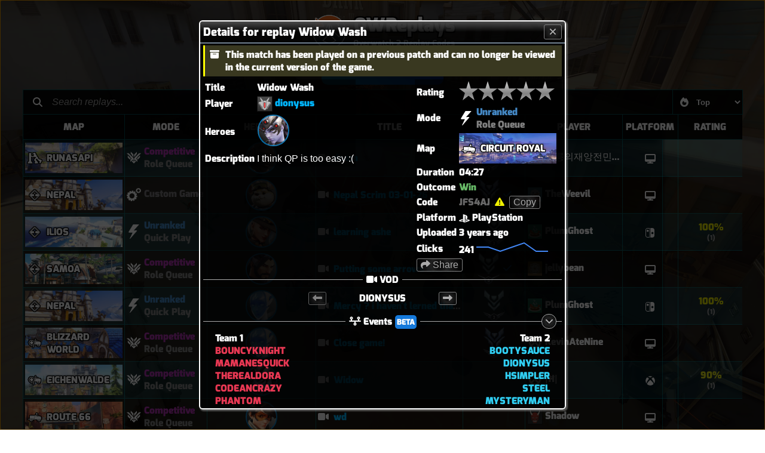

--- FILE ---
content_type: text/html; charset=utf-8
request_url: https://owreplays.tv/JFS4AJ
body_size: 20821
content:
<!DOCTYPE html>
<html lang="en">
<head>
    <script src="https://cdnjs.cloudflare.com/ajax/libs/vue/3.5.4/vue.global.prod.min.js" integrity="sha512-daXDxACuUMgdw50LypY68sSM7Qksm/pJ207U8xLSv30B9J9YhU3wvHRZotKhBppjPgmatS6Cf2nkNxaImiHNyg==" crossorigin="anonymous" referrerpolicy="no-referrer"></script>
    <script src="https://cdnjs.cloudflare.com/ajax/libs/vue-demi/0.13.11/index.iife.min.js" integrity="sha512-H4FUVRJghY8FOhF2Hv43CEyPzsotd2Mh7cS1l6qL49VbCPc0ZJvOhoP7uaHomEG4ivOzjGkg715gJC5sHwPpdQ==" crossorigin="anonymous" referrerpolicy="no-referrer"></script>
    <script src="https://cdnjs.cloudflare.com/ajax/libs/pinia/2.0.34/pinia.iife.min.js" integrity="sha512-y4VZESmnIYhiHajsBTGqpanqclefn7w4H/dDLHdMSIjudVayTWj45P07za5Bz1DqeLIFyQhT3JooYl4kEE3kHg==" crossorigin="anonymous" referrerpolicy="no-referrer"></script>
    <script src="https://cdnjs.cloudflare.com/ajax/libs/moment.js/2.29.4/moment.min.js" integrity="sha512-+H4iLjY3JsKiF2V6N366in5IQHj2uEsGV7Pp/GRcm0fn76aPAk5V8xB6n8fQhhSonTqTXs/klFz4D0GIn6Br9g==" crossorigin="anonymous" referrerpolicy="no-referrer"></script>
    <script src="https://cdnjs.cloudflare.com/ajax/libs/echarts/5.6.0/echarts.min.js" integrity="sha512-XSmbX3mhrD2ix5fXPTRQb2FwK22sRMVQTpBP2ac8hX7Dh/605hA2QDegVWiAvZPiXIxOV0CbkmUjGionDpbCmw==" crossorigin="anonymous" referrerpolicy="no-referrer"></script>
    <link rel="stylesheet" href="https://cdnjs.cloudflare.com/ajax/libs/font-awesome/6.4.0/css/all.min.css" integrity="sha512-iecdLmaskl7CVkqkXNQ/ZH/XLlvWZOJyj7Yy7tcenmpD1ypASozpmT/E0iPtmFIB46ZmdtAc9eNBvH0H/ZpiBw==" crossorigin="anonymous" referrerpolicy="no-referrer">
    <link rel="shortcut icon" href="/favicon.ico" type="image/x-icon">
    <link rel="stylesheet" href="/index.css">

    <meta name="description" content="I think QP is too easy :(">
    <meta name="keywords"
        content="overwatch, ow, overwatch 2, ow2, replay, replays, share, vod, code, replay code, replay link code, game settings code, grandmaster, master, diamond, plat, platinum, gold, silver, bronze">
    <meta name="robots" content="index, follow">

    <meta property="og:image" content="https://owreplays.tv/generate-logo/JFS4AJ">
    <meta property="og:site_name" content="OWREPLAYS.TV">
    <meta property="og:title" content="Widow Wash by dionysus">
    <meta property="og:description" content="Overwatch 2 Replay Code of dionysus playing Widowmaker on Circuit Royal. Share Overwatch 2 Replay Codes on OWReplays.tv.">
    <meta property="og:type" content="website">
    <meta property="og:url" content="https://owreplays.tv/JFS4AJ">

    <meta name="twitter:card" content="summary_large_image">
    <meta name="twitter:title" content="Widow Wash by dionysus">
    <meta name="twitter:site" content="@OWReplaysTV">
    <meta name="twitter:description" content="I think QP is too easy :(">
    <meta name="twitter:image" content="https://owreplays.tv/generate-logo/JFS4AJ">

    <link rel="alternate" type="application/json+oembed" href="https://owreplays.tv/embed-json/JFS4AJ">

    <link rel="apple-touch-icon" href="/images/apple-touch-icon-120x120-precomposed.png">

    <meta name="theme-color" content="#f8a219">
    <meta name="color-scheme" content="dark light">

    <link rel="search" type="application/opensearchdescription+xml" title="OWReplays" href="/opensearch.xml">
    <link rel="alternate" type="application/rss+xml" title="RSS" href="/rss" />

    <meta name="viewport" content="width=device-width, initial-scale=1">
    <meta name="format-detection" content="telephone=no">
    <meta http-equiv="X-UA-Compatible" content="IE=edge">

    <link rel="canonical" href="https://owreplays.tv/JFS4AJ">

    <script type="application/ld+json">{"@context":"https://schema.org","@type":"BreadcrumbList","itemListElement":[{"@type":"ListItem","position":1,"name":"Widow Wash","item":"https://owreplays.tv/JFS4AJ"}]}</script>
    
    <title>Widow Wash | OWReplays — Share Overwatch 2 Replay Codes</title>

    <script type="application/ld+json">
        {
            "@context": "http://schema.org",
            "@type": "WebSite",
            "url": "https://owreplays.tv/",
            "thumbnailUrl": "https://owreplays.tv/images/og_logo.png",
            "potentialAction": {
                "@type": "SearchAction",
                "target": "https://owreplays.tv/?q={query}",
                "query-input": "required name=query"
            }
        }
    </script>
    <!-- Matomo -->
    <script>
        var _paq = window._paq = window._paq || [];
        /* tracker methods like "setCustomDimension" should be called before "trackPageView" */
        _paq.push(['trackPageView']);
        _paq.push(['enableLinkTracking']);
        (function () {
            var u = "//matomo.cr4xy.dev/";
            _paq.push(['setTrackerUrl', u + 'matomo.php']);
            _paq.push(['setSiteId', '2']);
            var d = document, g = d.createElement('script'), s = d.getElementsByTagName('script')[0];
            g.async = true; g.src = u + 'matomo.js'; s.parentNode.insertBefore(g, s);
        })();
    </script>
    <!-- End Matomo Code -->
    <style>
        body {
            background-image: linear-gradient(
                rgba(0, 0, 0, 0.6),
                rgba(0, 0, 0, 0.7)
            ), url('/images/background/9.webp'), radial-gradient(#000, #FFF);
        }
    </style>
</head>
<body>
    <div id="title">
        <a href="/" style="color: #fff; text-decoration: none;">
            <img src="/images/logo.png" alt="Logo" id="logo" class="outlined-image">
            <div id="title-text">
                <h1 id="title-heading" class="outlined-text">OWReplays</h1>
                <h2 id="title-subheading" class="outlined-text">Overwatch 2 Replay Codes</h2>
            </div>
        </a>
    </div>
    <div id="app"><div id="dialogs"><div id="top-anchor"></div><!----><!----><!----><div class="dialog-outer" tabindex="0" id="detail-dialog"><div class="dialog-background"></div><div class="dialog-inner"><div class="dialog-title-bar"><div class="title"><!--[--><span>Details for replay Widow Wash</span><!--]--></div><button class="dialog-close-btn" title="Close"><i class="fa fa-times" aria-hidden="true"></i></button></div><div class="dialog-scroll"><div class="dialog-body"><!--[--><!----><!----><!----><!----><div class="notice warning"><i class="icon fa fa-box-archive" style="margin-right:10px;"></i><span class="text">This match has been played on a previous patch and can no longer be viewed in the current version of the game.</span></div><!----><!----><!----><div class="d-flex flex-col detail-replay-container"><div class="detail-replay-info-container d-flex justify-space-between"><div><table><tbody><tr><td>Title</td><td class="detail-title">Widow Wash</td></tr><tr><td>Player</td><td><img referrerpolicy="same-origin" draggable="false" alt="dionysus&#39;s icon" title="Gwishin" src="https://d15f34w2p8l1cc.cloudfront.net/overwatch/2a1608673a31e5fa25599edeba603a6aafca435e232ab45b9d668c86b4e12a35.png" class="replay-player-icon"> <a href="#">dionysus</a></td></tr><tr><td>Heroes</td><td><div class="heroes-list" style="margin:0;border:none;"><!--[--><div class="hero"><img referrerpolicy="same-origin" draggable="false" class="hero-portrait" alt="Widowmaker" title="Widowmaker" src="https://d15f34w2p8l1cc.cloudfront.net/overwatch/a714f1cb33cc91c6b5b3e89ffe7e325b99e7c89cc8e8feced594f81305147efe.png"></div><!--]--></div></td></tr><!----><!----><tr><td style="vertical-align:top;">Description</td><td class="detail-description"><div class="clamped-text-box"><div class="clamped-text" style="-webkit-line-clamp:5;"><!--[--><span class="thin-text"><span>I think QP is too easy :(</span></span><!--]--></div><!----></div></td></tr><!----><!----><!----></tbody></table></div><div><table style="margin-left:auto;"><tbody><tr><td>Rating</td><td><div style="display:inline-flex;cursor:not-allowed;" title="You need to sign in to rate replays"><div class="rating"><div class="rating-stars rating-stars-grayscale"></div><div class="rating-stars" style="width:0%;"></div></div></div></td></tr><tr><td>Mode</td><td><div class="d-flex"><div class="mode gamemode-icon" data-mode="quickplay"><img src="/images/gamemodes/quickplay.svg" alt="Unranked"><!----></div><div class="d-flex flex-col gm-gt-wrapper"><div class="mode" data-mode="quickplay" title="Unranked">Unranked</div><div class="capitalized gametype" title="Role Queue">role queue</div></div></div></td></tr><tr><td>Map</td><td><div class="map" style="background-image:url(/images/maps/circuit-royal.webp);"><!--[--><!--]--><img src="/images/modes/escort.svg" alt="Escort" class="map-type-icon outlined-image"><span class="separator"></span><span class="name outlined-text">Circuit Royal</span></div></td></tr><tr><td>Duration</td><td>04:27</td></tr><!----><tr><td>Outcome</td><td><span class="outcome capitalized" data-outcome="win">win</span></td></tr><tr><td>Code</td><td><span class="old replay-code">JFS4AJ</span><i class="fa fa-triangle-exclamation replay-code-icon old" title="See the notice above for more information"></i><button type="button">Copy</button></td></tr><!----><tr><td>Platform</td><td><span><img alt="PlayStation" aria-hidden="true" src="/images/platforms/playstation.svg" class="platform-icon"><span class="platform-text">PlayStation</span></span></td></tr><tr><td>Uploaded</td><td><span title="March 2, 2023 9:33 PM">09:33 2nd Mar 2023</span></td></tr><tr><td>Clicks</td><td>241 <canvas width="140" height="20"></canvas></td></tr><!----><tr><td colspan="2"><div class="d-flex flex-row flex-wrap gap-sm"><button type="button" style="cursor:pointer;"><i class="icon fa fa-share"></i> Share</button><!----><!----><!----></div></td></tr></tbody></table></div></div><div class="replay-vods"><div class="section-divider"><div class="divider"></div><!--[--><!--]--><div class="title"><!--[--><i class="icon fa fa-video"></i> VOD <!--]--></div><div class="divider"></div><!--[--><!--]--></div><div class="vod-display"><div class="camera-chooser"><button class="switch-cam-button" title="Previous camera" disabled><i class="icon fa fa-left-long"></i></button><span class="camera-name">DIONYSUS</span><button class="switch-cam-button" title="Next camera"><i class="icon fa fa-right-long"></i></button></div><div class="camera-view"><div class="cameras-slider" style="left:0%;"><!--[--><div class="camera"><iframe width="560" height="315" src="https://www.youtube-nocookie.com/embed/iaKj1fsMAnY?rel=0&amp;enablejsapi=1" frameborder="0" allow="accelerometer; autoplay; clipboard-write; encrypted-media; gyroscope; picture-in-picture" allowfullscreen class="view"></iframe></div><div class="camera"><iframe width="560" height="315" src="https://www.youtube-nocookie.com/embed/mA7oc5KkIZo?rel=0&amp;enablejsapi=1" frameborder="0" allow="accelerometer; autoplay; clipboard-write; encrypted-media; gyroscope; picture-in-picture" allowfullscreen class="view"></iframe></div><!--]--><!----></div></div><!----></div></div><!----><div><div class="section-divider expandable-divider"><div class="divider"></div><!--[--><div class="divider" style="flex-grow:0;width:25px;"></div><div class="divider" style="flex-grow:0.018;min-width:5px;"></div><!--]--><div class="title"><!--[--><!--[--><i class="icon fa-solid fa-timeline"></i> Events<span class="beta-badge" title="This feature is in active development and some events might be incorrect. If you find any bugs, please report them!">Beta</span><!--]--><!--]--></div><div class="divider"></div><!--[--><button class="expand-btn"><i class="fa-angle-down expand-icon fa-solid"></i></button><div class="divider" style="flex-grow:0.018;min-width:5px;"></div><!--]--></div><div style="display:none;"><!--[--><div class="d-flex align-center justify-center"><i class="icon fa-solid fa-spinner icon-loading" style="margin-right:10px;"></i>Loading events... </div><!--]--></div></div><div class="replay-teams d-flex justify-space-between"><div class="team-1">Team 1<br><!--[--><span class="team-enemy">BOUNCYKNIGHT <br></span><span class="team-enemy">MAMANESQUICK <br></span><span class="team-enemy">THEREALDORA <br></span><span class="team-enemy">CODEANCRAZY <br></span><span class="team-enemy">PHANTOM <br></span><!--]--></div><div class="team-2">Team 2<br><!--[--><span class="team-friendly">BOOTYSAUCE <br></span><span class="team-friendly">DIONYSUS <br></span><span class="team-friendly">HSIMPLER <br></span><span class="team-friendly">STEEL <br></span><span class="team-friendly">MYSTERYMAN <br></span><!--]--></div></div><div><div class="section-divider" style="margin-top:4px;"><div class="divider"></div><!--[--><!--]--><div class="title"><!--[--><i class="fa fa-comment"></i> Comments<!--]--></div><div class="divider"></div><!--[--><!--]--></div><div class="comments-container d-flex flex-col"><div style="text-align:center;"><i class="fa-solid fa-comment-slash"></i> Sign in to leave a comment  <button type="button">Sign in</button></div><div style="margin:auto;"><i class="icon fa-solid fa-spinner icon-loading" style="margin-right:10px;"></i> <span style="color:#888888;"> Loading comments...</span></div></div><div><!----></div></div></div><!--]--></div></div><!----></div></div><!----><!----><!----><!----><!----><div><!----><div id="user-div"><button type="button" id="login" class="glow-on-hover"><i class="fa-brands fa-battle-net"></i><!--[-->  Sign in with Battle.net <!--]--></button></div></div><div id="mouse-overlay" style="left:5px;top:5px;display:none;"><i class="fa fa-check-circle" aria-hidden="true"></i> </div><div id="main-section" data-nosnippet><!--[--><div><!----><!----><!----><!----><!----><!----><!----><!----><div class="replay-table-wrapper"><div class="replay-search-box"><i class="icon search-icon fa fa-magnifying-glass" aria-hidden="true"></i><input type="text" value="" name="search-box" placeholder="Search replays..."><!----><div class="sorting-select"><select id="rsb-sort-select" name="rsb-sort-select"><option value="top" selected>Top</option><option value="best">Best</option><option value="new">New</option><option value="relevant">Relevant</option><option value="playlist">Playlist</option></select><label for="rsb-sort-select"><i class="icon fa" aria-hidden="true"></i></label></div></div><table id="replay-table"><thead><tr class="header header-sticky column-headers"><th class="col-map">Map<!----></th><th class="col-gamemode">Mode<!----></th><th class="col-hero" title="Right click to filter by team composition">Heroes<!----></th><th class="col-title">Title<!----></th><th class="col-skill-tier" title="Right click to filter by tier">Tier<!----><!----><span class="verified-icon" style="color:#ababab;" title="Show only verified replays"><i class="fa fa-check" aria-hidden="true"></i></span></th><th class="col-player-name" title="Right click to search for participants">Player<!----></th><th class="col-platform">Platform<!----></th><th class="col-rating">Rating<!----></th><th class="col-comment-count"><i aria-hidden="true" class="fa fa-comment"></i><!----></th><th class="col-click-count"><i aria-hidden="true" class="fa fa-mouse"></i><!----></th><th class="col-upload-date">Added<!----></th></tr><!--[--><!--]--></thead><tbody><!----><!--[--><tr><td class="col-map"><div class="map" style="background-image:url(/images/maps/runasapi.webp);"><!--[--><!--]--><img src="/images/modes/push.svg" alt="Push" class="map-type-icon outlined-image"><span class="separator"></span><span class="name outlined-text">Runasapi</span></div></td><td class="col-gamemode"><div class="d-flex"><div class="mode gamemode-icon" data-mode="competitive"><img src="/images/gamemodes/competitive.svg" alt="Competitive"><!----></div><div class="d-flex flex-col gm-gt-wrapper"><div class="mode" data-mode="competitive" title="Competitive">Competitive</div><div class="capitalized gametype" title="Role Queue">role queue</div></div></div></td><td class="col-hero centered"><!--[--><img referrerpolicy="same-origin" draggable="false" class="hero-portrait" alt="Doomfist" title="Doomfist" src="https://d15f34w2p8l1cc.cloudfront.net/overwatch/13750471c693c1a360eb19d5ace229c8599a729cd961d72ebee0e157657b7d18.png"><!--]--></td><td class="col-title"><a href="/NJ7KH0" title="doom" rel="ugc"><!----><!----><i class="icon fa fa-video" title="VOD available"></i>doom</a></td><td class="col-skill-tier centered"><!--[--><div class="rank-icon" title="Diamond 2"><img referrerpolicy="same-origin" draggable="false" class="" data-tier-id="diamond-2" alt="Diamond 2" src="https://static.playoverwatch.com/img/pages/career/icons/rank/Rank_DiamondTier-d775ca9c43.png"><img referrerpolicy="same-origin" draggable="false" class="" data-tier-id="diamond-2" alt="Diamond 2" src="https://static.playoverwatch.com/img/pages/career/icons/rank/TierDivision_2-4376c89b41.png"></div><span class="verified-icon" title="The uploader has an open profile and is within this skill tier"><i class="fa fa-check"></i></span><!--]--></td><td class="col-player-name"><img referrerpolicy="same-origin" draggable="false" alt="강릉의재앙전민준&#39;s icon" title="Lifeguard" src="https://d15f34w2p8l1cc.cloudfront.net/overwatch/295ee0d600f709b73be12ac7c64945a6add47ec1a85430efe54438dc81eb76d5.png" class="replay-player-icon"> 강릉의재앙전민준</td><td class="col-platform centered"><span><img title="PC" alt="PC" src="/images/platforms/pc.svg" class="platform-icon"><!----></span></td><td class="col-rating centered"><div style="display:inline-flex;margin-left:3px;"><!----></div></td><td class="col-comment-count centered">0</td><td class="col-click-count centered">23</td><td class="col-upload-date centered"><span title="January 3, 2026 9:57 PM">09:57 3rd Jan 2026</span></td></tr><tr><td class="col-map"><div class="map" style="background-image:url(/images/maps/nepal.webp);"><!--[--><!--]--><img src="/images/modes/control.svg" alt="Control" class="map-type-icon outlined-image"><span class="separator"></span><span class="name outlined-text">Nepal</span></div></td><td class="col-gamemode"><div class="d-flex"><div class="mode gamemode-icon" data-mode="custom"><img src="/images/gamemodes/custom.svg" alt="Custom Game"><!----></div><div class="d-flex flex-col gm-gt-wrapper"><div class="mode" data-mode="custom" title="Custom Game">Custom Game</div><!----></div></div></td><td class="col-hero centered"><!--[--><img referrerpolicy="same-origin" draggable="false" class="hero-portrait" alt="Wrecking Ball" title="Wrecking Ball" src="https://d15f34w2p8l1cc.cloudfront.net/overwatch/5c18e39ce567ee8a84078f775b9f76a2ba891de601c059a3d2b46b61ae4afb42.png"><!--]--></td><td class="col-title"><a href="/7Z1ASE" title="Nepal Scrim 03-01-26" rel="ugc"><!----><!----><i class="icon fa fa-video" title="VOD available"></i>Nepal Scrim 03-01-26</a></td><td class="col-skill-tier centered"><!--[--><div class="rank-icon" title="Diamond 2"><img referrerpolicy="same-origin" draggable="false" class="" data-tier-id="diamond-2" alt="Diamond 2" src="https://static.playoverwatch.com/img/pages/career/icons/rank/Rank_DiamondTier-d775ca9c43.png"><img referrerpolicy="same-origin" draggable="false" class="" data-tier-id="diamond-2" alt="Diamond 2" src="https://static.playoverwatch.com/img/pages/career/icons/rank/TierDivision_2-4376c89b41.png"></div><span class="verified-icon" title="The uploader has an open profile and is within this skill tier"><i class="fa fa-check"></i></span><!--]--></td><td class="col-player-name"><img referrerpolicy="same-origin" draggable="false" alt="TheWeevil&#39;s icon" title="Snowman" src="https://d15f34w2p8l1cc.cloudfront.net/overwatch/310953fb0419b5f5212253d63baabab298c56032353495e21c54338a1b350968.png" class="replay-player-icon"> TheWeevil</td><td class="col-platform centered"><span><img title="PC" alt="PC" src="/images/platforms/pc.svg" class="platform-icon"><!----></span></td><td class="col-rating centered"><div style="display:inline-flex;margin-left:3px;"><!----></div></td><td class="col-comment-count centered">0</td><td class="col-click-count centered">18</td><td class="col-upload-date centered"><span title="January 3, 2026 11:07 PM">11:07 3rd Jan 2026</span></td></tr><tr><td class="col-map"><div class="map" style="background-image:url(/images/maps/ilios.webp);"><!--[--><!--]--><img src="/images/modes/control.svg" alt="Control" class="map-type-icon outlined-image"><span class="separator"></span><span class="name outlined-text">Ilios</span></div></td><td class="col-gamemode"><div class="d-flex"><div class="mode gamemode-icon" data-mode="quickplay"><img src="/images/gamemodes/quickplay.svg" alt="Unranked"><!----></div><div class="d-flex flex-col gm-gt-wrapper"><div class="mode" data-mode="quickplay" title="Unranked">Unranked</div><div class="capitalized gametype" title="Quick Play">quick play</div></div></div></td><td class="col-hero centered"><!--[--><img referrerpolicy="same-origin" draggable="false" class="hero-portrait" alt="Ashe" title="Ashe" src="https://d15f34w2p8l1cc.cloudfront.net/overwatch/8dc2a024c9b7d95c7141b2ef065590dbc8d9018d12ad15f76b01923986702228.png"><!--]--></td><td class="col-title"><a href="/B4WZMR" title="learning ashe" rel="ugc"><!----><!----><i class="icon fa fa-video" title="VOD available"></i>learning ashe</a></td><td class="col-skill-tier centered"><!--[--><div class="rank-icon" title="Platinum 3"><img referrerpolicy="same-origin" draggable="false" class="" data-tier-id="platinum-3" alt="Platinum 3" src="https://static.playoverwatch.com/img/pages/career/icons/rank/Rank_PlatinumTier-ccf57375a7.png"><img referrerpolicy="same-origin" draggable="false" class="" data-tier-id="platinum-3" alt="Platinum 3" src="https://static.playoverwatch.com/img/pages/career/icons/rank/TierDivision_3-1de89374e2.png"></div><!----><!--]--></td><td class="col-player-name"><img referrerpolicy="same-origin" draggable="false" alt="PlumGhost&#39;s icon" title="Have Fish" src="https://d15f34w2p8l1cc.cloudfront.net/overwatch/144b362b1d8dc52230e730e069d1b0798bf2b1166d400818f081487d2227f923.png" class="replay-player-icon"> PlumGhost</td><td class="col-platform centered"><span><img title="Switch" alt="Switch" src="/images/platforms/switch.svg" class="platform-icon"><!----></span></td><td class="col-rating centered"><div style="display:inline-flex;margin-left:3px;"><div style="display:inline-flex;flex-flow:column nowrap;"><span title="5 stars out of 1 vote" style="color:rgb(225, 225, 0);">100%</span><span title="5 stars out of 1 vote" style="font-size:0.7em;color:#999999;">(1)</span></div></div></td><td class="col-comment-count centered">0</td><td class="col-click-count centered">16</td><td class="col-upload-date centered"><span title="January 4, 2026 1:37 AM">01:37 4th Jan 2026</span></td></tr><tr><td class="col-map"><div class="map" style="background-image:url(/images/maps/samoa.webp);"><!--[--><!--]--><img src="/images/modes/control.svg" alt="Control" class="map-type-icon outlined-image"><span class="separator"></span><span class="name outlined-text">Samoa</span></div></td><td class="col-gamemode"><div class="d-flex"><div class="mode gamemode-icon" data-mode="competitive"><img src="/images/gamemodes/competitive.svg" alt="Competitive"><!----></div><div class="d-flex flex-col gm-gt-wrapper"><div class="mode" data-mode="competitive" title="Competitive">Competitive</div><div class="capitalized gametype" title="Role Queue">role queue</div></div></div></td><td class="col-hero centered"><!--[--><img referrerpolicy="same-origin" draggable="false" class="hero-portrait" alt="Hanzo" title="Hanzo" src="https://d15f34w2p8l1cc.cloudfront.net/overwatch/aecd8fa677f0093344fab7ccb7c37516c764df3f5ff339a5a845a030a27ba7e0.png"><!--]--></td><td class="col-title"><a href="/QX4DZ1" title="Putting some arrows into the enemy vendetta" rel="ugc"><!----><!----><i class="icon fa fa-video" title="VOD available"></i>Putting some arrows into the enemy vendetta</a></td><td class="col-skill-tier centered"><!--[--><div class="rank-icon" title="Platinum 5"><img referrerpolicy="same-origin" draggable="false" class="" data-tier-id="platinum-5" alt="Platinum 5" src="https://static.playoverwatch.com/img/pages/career/icons/rank/Rank_PlatinumTier-ccf57375a7.png"><img referrerpolicy="same-origin" draggable="false" class="" data-tier-id="platinum-5" alt="Platinum 5" src="https://static.playoverwatch.com/img/pages/career/icons/rank/TierDivision_5-1724ae32df.png"></div><span class="verified-icon" title="The uploader has an open profile and is within this skill tier"><i class="fa fa-check"></i></span><!--]--></td><td class="col-player-name"><img referrerpolicy="same-origin" draggable="false" alt="jellybean&#39;s icon" src="https://d15f34w2p8l1cc.cloudfront.net/overwatch/706e85e1af61c461be6ddf0b2fd01796e64996e0fdc982a2f1a9fdbd766fe0e0.png" class="replay-player-icon"> jellybean</td><td class="col-platform centered"><span><img title="PC" alt="PC" src="/images/platforms/pc.svg" class="platform-icon"><!----></span></td><td class="col-rating centered"><div style="display:inline-flex;margin-left:3px;"><!----></div></td><td class="col-comment-count centered">0</td><td class="col-click-count centered">29</td><td class="col-upload-date centered"><span title="January 3, 2026 6:54 PM">06:54 3rd Jan 2026</span></td></tr><tr><td class="col-map"><div class="map" style="background-image:url(/images/maps/nepal.webp);"><!--[--><!--]--><img src="/images/modes/control.svg" alt="Control" class="map-type-icon outlined-image"><span class="separator"></span><span class="name outlined-text">Nepal</span></div></td><td class="col-gamemode"><div class="d-flex"><div class="mode gamemode-icon" data-mode="quickplay"><img src="/images/gamemodes/quickplay.svg" alt="Unranked"><!----></div><div class="d-flex flex-col gm-gt-wrapper"><div class="mode" data-mode="quickplay" title="Unranked">Unranked</div><div class="capitalized gametype" title="Quick Play">quick play</div></div></div></td><td class="col-hero centered"><!--[--><img referrerpolicy="same-origin" draggable="false" class="hero-portrait" alt="Echo" title="Echo" src="https://d15f34w2p8l1cc.cloudfront.net/overwatch/f086bf235cc6b7f138609594218a8385c8e5f6405a39eceb0deb9afb429619fe.png"><!--]--></td><td class="col-title"><a href="/G48NPF" title="Mercy ? i haven&#39;t lerned that yet !" rel="ugc"><!----><!----><i class="icon fa fa-video" title="VOD available"></i>Mercy ? i haven&#39;t lerned that yet !</a></td><td class="col-skill-tier centered"><!--[--><div class="rank-icon" title="Platinum 3"><img referrerpolicy="same-origin" draggable="false" class="" data-tier-id="platinum-3" alt="Platinum 3" src="https://static.playoverwatch.com/img/pages/career/icons/rank/Rank_PlatinumTier-ccf57375a7.png"><img referrerpolicy="same-origin" draggable="false" class="" data-tier-id="platinum-3" alt="Platinum 3" src="https://static.playoverwatch.com/img/pages/career/icons/rank/TierDivision_3-1de89374e2.png"></div><!----><!--]--></td><td class="col-player-name"><img referrerpolicy="same-origin" draggable="false" alt="PlumGhost&#39;s icon" title="Have Fish" src="https://d15f34w2p8l1cc.cloudfront.net/overwatch/144b362b1d8dc52230e730e069d1b0798bf2b1166d400818f081487d2227f923.png" class="replay-player-icon"> PlumGhost</td><td class="col-platform centered"><span><img title="Switch" alt="Switch" src="/images/platforms/switch.svg" class="platform-icon"><!----></span></td><td class="col-rating centered"><div style="display:inline-flex;margin-left:3px;"><div style="display:inline-flex;flex-flow:column nowrap;"><span title="5 stars out of 1 vote" style="color:rgb(225, 225, 0);">100%</span><span title="5 stars out of 1 vote" style="font-size:0.7em;color:#999999;">(1)</span></div></div></td><td class="col-comment-count centered">0</td><td class="col-click-count centered">23</td><td class="col-upload-date centered"><span title="January 3, 2026 9:05 PM">09:05 3rd Jan 2026</span></td></tr><tr><td class="col-map"><div class="map" style="background-image:url(/images/maps/blizzard-world.webp);"><!--[--><!--]--><img src="/images/modes/hybrid.svg" alt="Hybrid" class="map-type-icon outlined-image"><span class="separator"></span><span class="name outlined-text">Blizzard World</span></div></td><td class="col-gamemode"><div class="d-flex"><div class="mode gamemode-icon" data-mode="competitive"><img src="/images/gamemodes/competitive.svg" alt="Competitive"><!----></div><div class="d-flex flex-col gm-gt-wrapper"><div class="mode" data-mode="competitive" title="Competitive">Competitive</div><div class="capitalized gametype" title="Role Queue">role queue</div></div></div></td><td class="col-hero centered"><!--[--><img referrerpolicy="same-origin" draggable="false" class="hero-portrait" alt="Echo" title="Echo" src="https://d15f34w2p8l1cc.cloudfront.net/overwatch/f086bf235cc6b7f138609594218a8385c8e5f6405a39eceb0deb9afb429619fe.png"><!--]--></td><td class="col-title"><a href="/S28Z85" title="Close game!" rel="ugc"><!----><!----><i class="icon fa fa-video" title="VOD available"></i>Close game!</a></td><td class="col-skill-tier centered"><!--[--><div class="rank-icon" title="Diamond 3"><img referrerpolicy="same-origin" draggable="false" class="" data-tier-id="diamond-3" alt="Diamond 3" src="https://static.playoverwatch.com/img/pages/career/icons/rank/Rank_DiamondTier-d775ca9c43.png"><img referrerpolicy="same-origin" draggable="false" class="" data-tier-id="diamond-3" alt="Diamond 3" src="https://static.playoverwatch.com/img/pages/career/icons/rank/TierDivision_3-1de89374e2.png"></div><!----><!--]--></td><td class="col-player-name"><img referrerpolicy="same-origin" draggable="false" alt="KevinAteNine&#39;s icon" title="Overwatch Dark" src="https://d15f34w2p8l1cc.cloudfront.net/overwatch/c3090e3a1dccc58f143ff53801bc0cecb139f0eb1278f157d0b5e29db9104bed.png" class="replay-player-icon"> KevinAteNine</td><td class="col-platform centered"><span><img title="PC" alt="PC" src="/images/platforms/pc.svg" class="platform-icon"><!----></span></td><td class="col-rating centered"><div style="display:inline-flex;margin-left:3px;"><!----></div></td><td class="col-comment-count centered">0</td><td class="col-click-count centered">20</td><td class="col-upload-date centered"><span title="January 4, 2026 1:36 AM">01:36 4th Jan 2026</span></td></tr><tr><td class="col-map"><div class="map" style="background-image:url(/images/maps/eichenwalde.webp);"><!--[--><!--]--><img src="/images/modes/hybrid.svg" alt="Hybrid" class="map-type-icon outlined-image"><span class="separator"></span><span class="name outlined-text">Eichenwalde</span></div></td><td class="col-gamemode"><div class="d-flex"><div class="mode gamemode-icon" data-mode="competitive"><img src="/images/gamemodes/competitive.svg" alt="Competitive"><!----></div><div class="d-flex flex-col gm-gt-wrapper"><div class="mode" data-mode="competitive" title="Competitive">Competitive</div><div class="capitalized gametype" title="Role Queue">role queue</div></div></div></td><td class="col-hero centered"><!--[--><img referrerpolicy="same-origin" draggable="false" class="hero-portrait" alt="Widowmaker" title="Widowmaker" src="https://d15f34w2p8l1cc.cloudfront.net/overwatch/a714f1cb33cc91c6b5b3e89ffe7e325b99e7c89cc8e8feced594f81305147efe.png"><!--]--></td><td class="col-title"><a href="/K34G5R" title="Widow" rel="ugc"><!----><!----><i class="icon fa fa-video" title="VOD available"></i>Widow</a></td><td class="col-skill-tier centered"><!----></td><td class="col-player-name"><img referrerpolicy="same-origin" draggable="false" alt="ǀĦǀ&#39;s icon" title="Overwatch Dark" src="https://d15f34w2p8l1cc.cloudfront.net/overwatch/c3090e3a1dccc58f143ff53801bc0cecb139f0eb1278f157d0b5e29db9104bed.png" class="replay-player-icon"> ǀĦǀ</td><td class="col-platform centered"><span><img title="Xbox" alt="Xbox" src="/images/platforms/xbox.svg" class="platform-icon"><!----></span></td><td class="col-rating centered"><div style="display:inline-flex;margin-left:3px;"><div style="display:inline-flex;flex-flow:column nowrap;"><span title="4.5 stars out of 1 vote" style="color:rgb(225, 225, 22.5);">90%</span><span title="4.5 stars out of 1 vote" style="font-size:0.7em;color:#999999;">(1)</span></div></div></td><td class="col-comment-count centered">0</td><td class="col-click-count centered">20</td><td class="col-upload-date centered"><span title="January 3, 2026 9:06 PM">09:06 3rd Jan 2026</span></td></tr><tr><td class="col-map"><div class="map" style="background-image:url(/images/maps/route-66.webp);"><!--[--><!--]--><img src="/images/modes/escort.svg" alt="Escort" class="map-type-icon outlined-image"><span class="separator"></span><span class="name outlined-text">Route 66</span></div></td><td class="col-gamemode"><div class="d-flex"><div class="mode gamemode-icon" data-mode="competitive"><img src="/images/gamemodes/competitive.svg" alt="Competitive"><!----></div><div class="d-flex flex-col gm-gt-wrapper"><div class="mode" data-mode="competitive" title="Competitive">Competitive</div><div class="capitalized gametype" title="Role Queue">role queue</div></div></div></td><td class="col-hero centered"><!--[--><img referrerpolicy="same-origin" draggable="false" class="hero-portrait" alt="Tracer" title="Tracer" src="https://d15f34w2p8l1cc.cloudfront.net/overwatch/a66413200e934da19540afac965cfe8a2de4ada593d9a52d53108bb28e8bbc9c.png"><!--]--></td><td class="col-title"><a href="/N60WW9" title="wd" rel="ugc"><!----><!----><i class="icon fa fa-video" title="VOD available"></i>wd</a></td><td class="col-skill-tier centered"><!----></td><td class="col-player-name"><img referrerpolicy="same-origin" draggable="false" alt="Shadow&#39;s icon" title="Oni" src="https://d15f34w2p8l1cc.cloudfront.net/overwatch/5a703602b0ec7eb62f4da033898d5b528a33f6d9e1a6d0082195b4b6d28b0979.png" class="replay-player-icon"> Shadow</td><td class="col-platform centered"><span><img title="PC" alt="PC" src="/images/platforms/pc.svg" class="platform-icon"><!----></span></td><td class="col-rating centered"><div style="display:inline-flex;margin-left:3px;"><!----></div></td><td class="col-comment-count centered">0</td><td class="col-click-count centered">11</td><td class="col-upload-date centered"><span title="January 4, 2026 1:53 AM">01:53 4th Jan 2026</span></td></tr><tr><td class="col-map"><div class="map" style="background-image:url(/images/maps/kings-row.webp);"><!--[--><!--]--><img src="/images/modes/hybrid.svg" alt="Hybrid" class="map-type-icon outlined-image"><span class="separator"></span><span class="name outlined-text">King&#39;s Row</span></div></td><td class="col-gamemode"><div class="d-flex"><div class="mode gamemode-icon" data-mode="competitive"><img src="/images/gamemodes/competitive.svg" alt="Competitive"><!----></div><div class="d-flex flex-col gm-gt-wrapper"><div class="mode" data-mode="competitive" title="Competitive">Competitive</div><div class="capitalized gametype" title="Role Queue">role queue</div></div></div></td><td class="col-hero centered"><!--[--><img referrerpolicy="same-origin" draggable="false" class="hero-portrait" alt="Sojourn" title="Sojourn" src="https://d15f34w2p8l1cc.cloudfront.net/overwatch/a53bf7ad9d2f33aaf9199a00989f86d4ba1f67c281ba550312c7d96e70fec4ea.png"><!--]--></td><td class="col-title"><a href="/RR5VJ1" title="Nerf rein, nerf soj" rel="ugc"><!----><!----><i class="icon fa fa-video" title="VOD available"></i>Nerf rein, nerf soj</a></td><td class="col-skill-tier centered"><!----></td><td class="col-player-name"><img referrerpolicy="same-origin" draggable="false" alt="JamiePlanks&#39;s icon" src="https://d15f34w2p8l1cc.cloudfront.net/overwatch/e6da155e523c5a3c7db47b1668e305b985f4dcfa1fa7c2bf8b3c174fe4263cb0.png" class="replay-player-icon"> JamiePlanks</td><td class="col-platform centered"><span><img title="PC" alt="PC" src="/images/platforms/pc.svg" class="platform-icon"><!----></span></td><td class="col-rating centered"><div style="display:inline-flex;margin-left:3px;"><!----></div></td><td class="col-comment-count centered">0</td><td class="col-click-count centered">13</td><td class="col-upload-date centered"><span title="January 4, 2026 12:12 AM">12:12 4th Jan 2026</span></td></tr><tr><td class="col-map"><div class="map" style="background-image:url(/images/maps/numbani.webp);"><!--[--><!--]--><img src="/images/modes/hybrid.svg" alt="Hybrid" class="map-type-icon outlined-image"><span class="separator"></span><span class="name outlined-text">Numbani</span></div></td><td class="col-gamemode"><div class="d-flex"><div class="mode gamemode-icon" data-mode="competitive"><img src="/images/gamemodes/competitive.svg" alt="Competitive"><!----></div><div class="d-flex flex-col gm-gt-wrapper"><div class="mode" data-mode="competitive" title="Competitive">Competitive</div><div class="capitalized gametype" title="Role Queue">role queue</div></div></div></td><td class="col-hero centered"><!--[--><img referrerpolicy="same-origin" draggable="false" class="hero-portrait" alt="Cassidy" title="Cassidy" src="https://d15f34w2p8l1cc.cloudfront.net/overwatch/6cfb48b5597b657c2eafb1277dc5eef4a07eae90c265fcd37ed798189619f0a5.png"><!--]--></td><td class="col-title"><a href="/7NS9B5" title="OW D1 Comp" rel="ugc"><!----><!----><i class="icon fa fa-video" title="VOD available"></i>OW D1 Comp</a></td><td class="col-skill-tier centered"><!--[--><div class="rank-icon" title="Diamond 1"><img referrerpolicy="same-origin" draggable="false" class="" data-tier-id="diamond-1" alt="Diamond 1" src="https://static.playoverwatch.com/img/pages/career/icons/rank/Rank_DiamondTier-d775ca9c43.png"><img referrerpolicy="same-origin" draggable="false" class="" data-tier-id="diamond-1" alt="Diamond 1" src="https://static.playoverwatch.com/img/pages/career/icons/rank/TierDivision_1-cc9216aa85.png"></div><!----><!--]--></td><td class="col-player-name"><img referrerpolicy="same-origin" draggable="false" alt="Kullini&#39;s icon" title="Overwatch Dark" src="https://d15f34w2p8l1cc.cloudfront.net/overwatch/c3090e3a1dccc58f143ff53801bc0cecb139f0eb1278f157d0b5e29db9104bed.png" class="replay-player-icon"> Kullini</td><td class="col-platform centered"><span><img title="PC" alt="PC" src="/images/platforms/pc.svg" class="platform-icon"><!----></span></td><td class="col-rating centered"><div style="display:inline-flex;margin-left:3px;"><!----></div></td><td class="col-comment-count centered">1</td><td class="col-click-count centered">24</td><td class="col-upload-date centered"><span title="January 3, 2026 6:53 PM">06:53 3rd Jan 2026</span></td></tr><!--]--><!----><!--[--><!--]--></tbody><tfoot><tr><td colspan="100"><div class="d-flex justify-space-between"><div id="pagination"><button type="button" class="page-btn" title="Refresh replays"><i class="fa fa-refresh" aria-hidden="true"></i></button><button type="button" class="page-btn" title="First page"><i class="fa fa-angle-double-left" aria-hidden="true"></i></button><button type="button" class="page-btn" title="Previous page"><i class="fa fa-angle-left" aria-hidden="true"></i></button><!--[--><!--]--><button type="button" class="page-btn current-page-btn" disabled title="Current page: 1">1</button><!--[--><button type="button" class="page-btn" title="Page 2">2</button><button type="button" class="page-btn" title="Page 3">3</button><button type="button" class="page-btn" title="Page 4">4</button><button type="button" class="page-btn" title="Page 5">5</button><!--]--><button type="button" class="page-btn" title="Next page"><i class="fa fa-angle-right" aria-hidden="true"></i></button><button type="button" class="page-btn" title="Last page"><i class="fa fa-angle-double-right" aria-hidden="true"></i></button></div><div style="width:20px;background-color:rgba(0, 238, 255, 0.3);"></div></div></td></tr></tfoot></table></div></div><!--]--></div><!----></div></div>
    <footer>
        <div class="d-flex flex-col gap-md">
            <span class="footer-title">More</span>
            <a class="footer-link" href="/discord" target="_blank" rel="noopener nofollow"><i class="icon fa-brands fa-discord"></i>OWREPLAYS DISCORD</a>
            <a class="footer-link show-discord-bot-dialog" href="#"><i class="icon fa fa-robot"></i>DISCORD BOT</a>
            <a class="footer-link show-reticle-editor-dialog" href="#"><i class="icon fa-solid fa-crosshairs"></i>RETICLE EDITOR</a>
            <a class="footer-link" href="https://ko-fi.com/owreplays" target="_blank" rel="noopener nofollow"><i class="icon fa-solid fa-heart" style="color: #ff8787"></i>SUPPORT OWREPLAYS</a>
        </div>
        <div class="d-flex flex-col gap-md">
            <span class="footer-title">Contact Us</span>
            <a class="footer-link show-feedback-dialog" href="#"><i class="icon fa fa-message"></i>GIVE FEEDBACK</a>
            <a class="footer-link" href="mailto:contact@owreplays.tv"><i class="icon fa fa-envelope"></i>MAIL</a>
        </div>
        <div class="d-flex flex-col gap-md">
            <span class="footer-title">Legal</span>
            <div class="footer-item prefix">
                <a class="footer-link" href="/privacy-policy">PRIVACY POLICY</a>
            </div>
            <div class="footer-item prefix">
                <a class="footer-link" href="/terms-of-service">TERMS OF SERVICE</a>
            </div>
            <div class="footer-item prefix">
                <a class="footer-link" href="/code-of-conduct">CODE OF CONDUCT</a>
            </div>
            <div class="footer-item prefix">
                <a class="footer-link" href="/imprint">IMPRINT</a>
            </div>
        </div>
        <div class="d-flex flex-col gap-md">
            <span>&copy; 2020-2026 OWREPLAYS</span>
            <span class="thin-text">OVERWATCH &copy; 2026 BLIZZARD</span>
            <span class="thin-text">OWREPLAYS IS NOT ASSOCIATED OR AFFILIATED WITH BLIZZARD</span>
        </div>
    </footer>
    <script id="__INITIAL_STATE__" type="application/json">{"main-store":{"unreadNotificationCount":0,"areWorkersAvailable":true,"showPlaylistsDialog":false,"hints":[],"dismissedHints":[]},"user-store":{"loaded":true,"user":null,"isRefreshingPlayerData":false,"isDownloadingAccountInfo":false,"isDeletingAccount":false},"user-settings-store":{"vodSlotLimit":3,"endcardEligible":false,"endcardEnabled":false,"advancedSpectatorOptions":false,"loading":false},"overwatch-store":{"maps":[{"ID":64,"map":"Aatlis","ImageUrl":"/images/maps/aatlis.webp","mode":"flashpoint"},{"ID":58,"map":"Adlersbrunn","ImageUrl":"/images/maps/adlersbrunn.webp","mode":"hybrid"},{"ID":48,"map":"Agent","ImageUrl":"/images/maps/agent.webp","mode":null},{"ID":42,"map":"Antarctic Peninsula","ImageUrl":"/images/maps/antarctic-peninsula.webp","mode":"control"},{"ID":56,"map":"Arena Victoriae","ImageUrl":"/images/maps/arena-victoriae.webp","mode":"control"},{"ID":1,"map":"Ayutthaya","ImageUrl":"/images/maps/ayutthaya.webp","mode":null},{"ID":2,"map":"Black Forest","ImageUrl":"/images/maps/black-forest.webp","mode":null},{"ID":3,"map":"Blizzard World","ImageUrl":"/images/maps/blizzard-world.webp","mode":"hybrid"},{"ID":4,"map":"Busan","ImageUrl":"/images/maps/busan.webp","mode":"control"},{"ID":82,"map":"Busan - Sanctuary","ImageUrl":"/images/maps/busan-sanctuary-stadium.webp","mode":null},{"ID":65,"map":"Busan Downtown","ImageUrl":"/images/maps/busan-downtown.webp","mode":null},{"ID":66,"map":"Busan Sanctuary","ImageUrl":"/images/maps/busan-sanctuary.webp","mode":null},{"ID":61,"map":"Busan Stadium","ImageUrl":"/images/maps/busan-stadium.webp","mode":null},{"ID":5,"map":"Castillo","ImageUrl":"/images/maps/castillo.webp","mode":null},{"ID":6,"map":"Château Guillard","ImageUrl":"/images/maps/chateau-guillard.webp","mode":null},{"ID":31,"map":"Circuit Royal","ImageUrl":"/images/maps/circuit-royal.webp","mode":"escort"},{"ID":34,"map":"Colosseo","ImageUrl":"/images/maps/colosseo.webp","mode":"push"},{"ID":7,"map":"Dorado","ImageUrl":"/images/maps/dorado.webp","mode":"escort"},{"ID":8,"map":"Ecopoint: Antarctica","ImageUrl":"/images/maps/ecopoint-antarctica.webp","mode":null},{"ID":9,"map":"Eichenwalde","ImageUrl":"/images/maps/eichenwalde.webp","mode":"hybrid"},{"ID":35,"map":"Esperança","ImageUrl":"/images/maps/esperanca.webp","mode":"push"},{"ID":62,"map":"Estádio das Rãs","ImageUrl":"/images/maps/estadio-das-ras.webp","mode":null},{"ID":50,"map":"Gauntlet","ImageUrl":"/images/maps/gauntlet.webp","mode":null},{"ID":57,"map":"Gogadoro","ImageUrl":"/images/maps/gogadoro.webp","mode":"control"},{"ID":10,"map":"Hanamura","ImageUrl":"/images/maps/hanamura.webp","mode":"assault"},{"ID":51,"map":"Hanaoka","ImageUrl":"/images/maps/hanaoka.webp","mode":"clash"},{"ID":11,"map":"Havana","ImageUrl":"/images/maps/havana.webp","mode":"escort"},{"ID":12,"map":"Hollywood","ImageUrl":"/images/maps/hollywood.webp","mode":"hybrid"},{"ID":13,"map":"Horizon Lunar Colony","ImageUrl":"/images/maps/horizon-lunar-colony.webp","mode":"assault"},{"ID":14,"map":"Ilios","ImageUrl":"/images/maps/ilios.webp","mode":"control"},{"ID":59,"map":"Ilios - Ruins","ImageUrl":"/images/maps/ilios-ruins-stadium.webp","mode":"control"},{"ID":67,"map":"Ilios Lighthouse","ImageUrl":"/images/maps/ilios-lighthouse.webp","mode":null},{"ID":68,"map":"Ilios Ruins","ImageUrl":"/images/maps/ilios-ruins.webp","mode":null},{"ID":69,"map":"Ilios Well","ImageUrl":"/images/maps/ilios-well.webp","mode":null},{"ID":15,"map":"Junkertown","ImageUrl":"/images/maps/junkertown.webp","mode":"escort"},{"ID":29,"map":"Kanezaka","ImageUrl":"/images/maps/kanezaka.webp","mode":null},{"ID":16,"map":"King's Row","ImageUrl":"/images/maps/kings-row.webp","mode":"hybrid"},{"ID":70,"map":"Lijiang Control Center","ImageUrl":"/images/maps/lijiang-control-center.webp","mode":null},{"ID":71,"map":"Lijiang Garden","ImageUrl":"/images/maps/lijiang-garden.webp","mode":null},{"ID":72,"map":"Lijiang Night Market","ImageUrl":"/images/maps/lijiang-night-market.webp","mode":null},{"ID":17,"map":"Lijiang Tower","ImageUrl":"/images/maps/lijiang-tower.webp","mode":"control"},{"ID":30,"map":"Malevento","ImageUrl":"/images/maps/malevento.webp","mode":null},{"ID":32,"map":"Midtown","ImageUrl":"/images/maps/midtown.webp","mode":"hybrid"},{"ID":18,"map":"Necropolis","ImageUrl":"/images/maps/necropolis.webp","mode":null},{"ID":19,"map":"Nepal","ImageUrl":"/images/maps/nepal.webp","mode":"control"},{"ID":60,"map":"Nepal - Shrine","ImageUrl":"/images/maps/nepal-shrine-stadium.webp","mode":"control"},{"ID":73,"map":"Nepal Sanctum","ImageUrl":"/images/maps/nepal-sanctum.webp","mode":null},{"ID":74,"map":"Nepal Shrine","ImageUrl":"/images/maps/nepal-shrine.webp","mode":null},{"ID":75,"map":"Nepal Village","ImageUrl":"/images/maps/nepal-village.webp","mode":null},{"ID":45,"map":"New Junk City","ImageUrl":"/images/maps/new-junk-city.webp","mode":"flashpoint"},{"ID":36,"map":"New Queen Street","ImageUrl":"/images/maps/new-queen-street.webp","mode":"push"},{"ID":20,"map":"Numbani","ImageUrl":"/images/maps/numbani.webp","mode":"hybrid"},{"ID":21,"map":"Oasis","ImageUrl":"/images/maps/oasis.webp","mode":"control"},{"ID":81,"map":"Oasis - Gardens","ImageUrl":"/images/maps/oasis-gardens-stadium.webp","mode":null},{"ID":76,"map":"Oasis City Center","ImageUrl":"/images/maps/oasis-city-center.webp","mode":null},{"ID":77,"map":"Oasis Gardens","ImageUrl":"/images/maps/oasis-gardens.webp","mode":null},{"ID":78,"map":"Oasis University","ImageUrl":"/images/maps/oasis-university.webp","mode":null},{"ID":33,"map":"Paraíso","ImageUrl":"/images/maps/paraiso.webp","mode":"hybrid"},{"ID":22,"map":"Paris","ImageUrl":"/images/maps/paris.webp","mode":"assault"},{"ID":23,"map":"Petra","ImageUrl":"/images/maps/petra.webp","mode":null},{"ID":54,"map":"Place Lacroix","ImageUrl":"/images/maps/place-lacroix.webp","mode":"push"},{"ID":79,"map":"Powder Keg Mine","ImageUrl":"/images/maps/powder-keg-mine.webp","mode":null},{"ID":47,"map":"Recruit","ImageUrl":"/images/maps/recruit.webp","mode":null},{"ID":55,"map":"Redwood Dam","ImageUrl":"/images/maps/redwood-dam.webp","mode":"push"},{"ID":24,"map":"Rialto","ImageUrl":"/images/maps/rialto.webp","mode":"escort"},{"ID":25,"map":"Route 66","ImageUrl":"/images/maps/route-66.webp","mode":"escort"},{"ID":52,"map":"Runasapi","ImageUrl":"/images/maps/runasapi.webp","mode":"push"},{"ID":46,"map":"Samoa","ImageUrl":"/images/maps/samoa.webp","mode":"control"},{"ID":41,"map":"Shambali Monastery","ImageUrl":"/images/maps/shambali-monastery.webp","mode":"escort"},{"ID":44,"map":"Suravasa","ImageUrl":"/images/maps/suravasa.webp","mode":"flashpoint"},{"ID":63,"map":"Sydney Harbour Arena","ImageUrl":"/images/maps/sydney-harbour-arena.webp","mode":null},{"ID":43,"map":"Talantis","ImageUrl":"/images/maps/talantis.webp","mode":"control"},{"ID":26,"map":"Temple of Anubis","ImageUrl":"/images/maps/temple-of-anubis.webp","mode":"assault"},{"ID":80,"map":"Thames District","ImageUrl":"/images/maps/thames-district.webp","mode":null},{"ID":53,"map":"Throne of Anubis","ImageUrl":"/images/maps/throne-of-anubis.webp","mode":"clash"},{"ID":49,"map":"Veteran","ImageUrl":"/images/maps/veteran.webp","mode":null},{"ID":27,"map":"Volskaya Industries","ImageUrl":"/images/maps/volskaya-industries.webp","mode":"assault"},{"ID":28,"map":"Watchpoint: Gibraltar","ImageUrl":"/images/maps/watchpoint-gibraltar.webp","mode":"escort"},{"ID":37,"map":"Workshop Chamber","ImageUrl":"/images/maps/workshop-chamber.webp","mode":null},{"ID":39,"map":"Workshop Expanse","ImageUrl":"/images/maps/workshop-expanse.webp","mode":null},{"ID":40,"map":"Workshop Green Screen","ImageUrl":"/images/maps/workshop-green-screen.webp","mode":null},{"ID":38,"map":"Workshop Island","ImageUrl":"/images/maps/workshop-island.webp","mode":null},{"ID":83,"map":"Wuxing University - Water College","ImageUrl":"/images/maps/wuxing-university-water-college.webp","mode":null}],"heroes":[{"ID":1,"hero":"Ana","ImageUrl":"https://d15f34w2p8l1cc.cloudfront.net/overwatch/3429c394716364bbef802180e9763d04812757c205e1b4568bc321772096ed86.png","TwoDImageUrl":"https://d15f34w2p8l1cc.cloudfront.net/overwatch/86debddbaaaf8699d68775a9dbffaf5b8db514772b77ff7234b1ff84c0b29fd5.png","role":"support"},{"ID":2,"hero":"Ashe","ImageUrl":"https://d15f34w2p8l1cc.cloudfront.net/overwatch/8dc2a024c9b7d95c7141b2ef065590dbc8d9018d12ad15f76b01923986702228.png","TwoDImageUrl":"https://d15f34w2p8l1cc.cloudfront.net/overwatch/e41d918d0e7ffa772b5571df3d0dc1a05e6d9032307f78be935972cfd59f208a.png","role":"damage","abbreviations":["ash"]},{"ID":3,"hero":"Baptiste","ImageUrl":"https://d15f34w2p8l1cc.cloudfront.net/overwatch/f979896f74ba22db2a92a85ae1260124ab0a26665957a624365e0f96e5ac5b5c.png","TwoDImageUrl":"https://d15f34w2p8l1cc.cloudfront.net/overwatch/5ac801c6fe84f83fe5015af89858cbdfb2ec9d32d141f582889b5381fd0195fc.png","role":"support","abbreviations":["bap"]},{"ID":4,"hero":"Bastion","ImageUrl":"https://d15f34w2p8l1cc.cloudfront.net/overwatch/4d715f722c42215072b5dd0240904aaed7b5285df0b2b082d0a7f1865b5ea992.png","TwoDImageUrl":"https://d15f34w2p8l1cc.cloudfront.net/overwatch/3a7dc6d45ce7a1e1c2d31bd4d88b4889c412b2003ad82d1fd8e41271952c1f68.png","role":"damage"},{"ID":5,"hero":"Brigitte","ImageUrl":"https://d15f34w2p8l1cc.cloudfront.net/overwatch/48392820c6976ee1cd8dde13e71df85bf15560083ee5c8658fe7c298095d619a.png","TwoDImageUrl":"https://d15f34w2p8l1cc.cloudfront.net/overwatch/51b93ea59f369a1defa78e5d08c12b1391f5d2d94614a51fd95c125a7a6151fa.png","role":"support","abbreviations":["brig"]},{"ID":12,"hero":"Cassidy","ImageUrl":"https://d15f34w2p8l1cc.cloudfront.net/overwatch/6cfb48b5597b657c2eafb1277dc5eef4a07eae90c265fcd37ed798189619f0a5.png","TwoDImageUrl":"https://d15f34w2p8l1cc.cloudfront.net/overwatch/8d161c49df5a962ece9ceafc6500bea473d9dd3695b9e24e39d5be616295e6c5.png","role":"damage","abbreviations":["cole","cassidy","coal","cree","mcree","mccree"]},{"ID":6,"hero":"D.Va","ImageUrl":"https://d15f34w2p8l1cc.cloudfront.net/overwatch/ca114f72193e4d58a85c087e9409242f1a31e808cf4058678b8cbf767c2a9a0a.png","TwoDImageUrl":"https://d15f34w2p8l1cc.cloudfront.net/overwatch/e69a3d819fd46d0dcd1d9474c248a95e69519c20077c60e9de73a1e2d3acdbb6.png","role":"tank","abbreviations":["dva","diva"]},{"ID":7,"hero":"Doomfist","ImageUrl":"https://d15f34w2p8l1cc.cloudfront.net/overwatch/13750471c693c1a360eb19d5ace229c8599a729cd961d72ebee0e157657b7d18.png","TwoDImageUrl":"https://d15f34w2p8l1cc.cloudfront.net/overwatch/bc538b345188bdcb2d2be5b2894d471ba54aeea53b03862429205ed49d693bbe.png","role":"tank","abbreviations":["doom"]},{"ID":32,"hero":"Echo","ImageUrl":"https://d15f34w2p8l1cc.cloudfront.net/overwatch/f086bf235cc6b7f138609594218a8385c8e5f6405a39eceb0deb9afb429619fe.png","TwoDImageUrl":"https://d15f34w2p8l1cc.cloudfront.net/overwatch/0dc3f1679d739ef530ba2b8cbe02bf09f4d40a57c0af84f694a3241d3a7ef948.png","role":"damage"},{"ID":43,"hero":"Freja","ImageUrl":"https://d15f34w2p8l1cc.cloudfront.net/overwatch/5d1a515607b70f87fd391d0478fb4d706e31a7aebfbcb0edd2cfce04efad256c.png","TwoDImageUrl":"https://d15f34w2p8l1cc.cloudfront.net/overwatch/828848437c49bc5ed4a2cf900c85986a4af265d71d1ea9ddf260b8a0236f71a9.png","role":"damage"},{"ID":8,"hero":"Genji","ImageUrl":"https://d15f34w2p8l1cc.cloudfront.net/overwatch/4edf5ea6d58c449a2aeb619a3fda9fff36a069dfbe4da8bc5d8ec1c758ddb8dc.png","TwoDImageUrl":"https://d15f34w2p8l1cc.cloudfront.net/overwatch/190a3dd9a5a4c8daeff9ec4da861f43cb28116964e89dc7416da104d8fae9134.png","role":"damage","abbreviations":["gengo"]},{"ID":9,"hero":"Hanzo","ImageUrl":"https://d15f34w2p8l1cc.cloudfront.net/overwatch/aecd8fa677f0093344fab7ccb7c37516c764df3f5ff339a5a845a030a27ba7e0.png","TwoDImageUrl":"https://d15f34w2p8l1cc.cloudfront.net/overwatch/3febc2e638ff56d8f0161ea278ac3116b5baf8c0328f1eded6b499552a0eccad.png","role":"damage","abbreviations":["hanzno"]},{"ID":42,"hero":"Hazard","ImageUrl":"https://d15f34w2p8l1cc.cloudfront.net/overwatch/612ae1e6d28125bd4d4d18c2c4e5b004936c094556239ed24a1c0a806410a020.png","TwoDImageUrl":"https://d15f34w2p8l1cc.cloudfront.net/overwatch/22fc6ca76249d7cd37bad808d53a68986da855c625475a46ec3858abecf57823.png","role":"tank","abbreviations":["hazzy","haz"]},{"ID":38,"hero":"Illari","ImageUrl":"https://d15f34w2p8l1cc.cloudfront.net/overwatch/5ea986038f9d307bd4613d5e6f2c4c8e7f15f30ceeeabbdd7a06637a38f17e1f.png","TwoDImageUrl":"https://d15f34w2p8l1cc.cloudfront.net/overwatch/f33f6fe94ad55fcf9027e779f66afac358a2f93651070b95cd565ff90d670c8b.png","role":"support","abbreviations":["ilari"]},{"ID":33,"hero":"Junker Queen","ImageUrl":"https://d15f34w2p8l1cc.cloudfront.net/overwatch/cef2406b2244b80506f83b8fb9ebaf214f41fa8795cbeef84026cd8018561d04.png","TwoDImageUrl":"https://d15f34w2p8l1cc.cloudfront.net/overwatch/cf66adfac58a0321ec1f7d3a7241d6bf2f3b311707064d2f0ace2e3f4e342727.png","role":"tank","abbreviations":["jq","queen","junkerqueen"]},{"ID":10,"hero":"Junkrat","ImageUrl":"https://d15f34w2p8l1cc.cloudfront.net/overwatch/037e3df083624e5480f8996821287479a375f62b470572a22773da0eaf9441d0.png","TwoDImageUrl":"https://d15f34w2p8l1cc.cloudfront.net/overwatch/d3628dc64d78ca6dc2a8b509cf5a6fc417c0f5068d5f75d1f5c094be1f58ee4e.png","role":"damage","abbreviations":["junk"]},{"ID":41,"hero":"Juno","ImageUrl":"https://d15f34w2p8l1cc.cloudfront.net/overwatch/585b2d60cbd3c271b6ad5ad0922537af0c6836fab6c89cb9979077f7bb0832b5.png","TwoDImageUrl":"https://d15f34w2p8l1cc.cloudfront.net/overwatch/2a65bf12035f9c255833693224cad83fd98cead625fdf1b9da8359a7f259e01c.png","role":"support","abbreviations":["space ranger"]},{"ID":35,"hero":"Kiriko","ImageUrl":"https://d15f34w2p8l1cc.cloudfront.net/overwatch/088aff2153bdfa426984b1d5c912f6af0ab313f0865a81be0edd114e9a2f79f9.png","TwoDImageUrl":"https://d15f34w2p8l1cc.cloudfront.net/overwatch/24d1d7bf86c331b3d81b934442ed36fd0121f6815255c6f26f456127fb342d15.png","role":"support","abbreviations":["kiri"]},{"ID":37,"hero":"Lifeweaver","ImageUrl":"https://d15f34w2p8l1cc.cloudfront.net/overwatch/39d4514f1b858bc228035b09d5a74ed41f8eeefc9a0d1873570b216ba04334df.png","TwoDImageUrl":"https://d15f34w2p8l1cc.cloudfront.net/overwatch/57d5014ab6034db9138f838e8450693b4a97ab3c54f85d594b199a8853e75ccb.png","role":"support","abbreviations":["lw"]},{"ID":11,"hero":"Lúcio","ImageUrl":"https://d15f34w2p8l1cc.cloudfront.net/overwatch/7fc54a1056e11892e1f5366fc15ad50e0e4b4691dedb58ee25da6ee853f3408e.png","TwoDImageUrl":"https://d15f34w2p8l1cc.cloudfront.net/overwatch/dee7e92975f5e659fa6b28c508d8fbad62bda720698b1d21f2492af7b9f94b48.png","role":"support","abbreviations":["lucio"]},{"ID":39,"hero":"Mauga","ImageUrl":"https://d15f34w2p8l1cc.cloudfront.net/overwatch/9ee3f5a62893091d575ec0a0d66df878597086374202c6fc7da2d63320a7d02e.png","TwoDImageUrl":"https://d15f34w2p8l1cc.cloudfront.net/overwatch/6dbd80a0b40bd0464db35948f98d91ecc6dfcede8c94ff9b1ecefda781a7aa1f.png","role":"tank","abbreviations":["maui"]},{"ID":13,"hero":"Mei","ImageUrl":"https://d15f34w2p8l1cc.cloudfront.net/overwatch/1533fcb0ee1d3f9586f84b4067c6f63eca3322c1c661f69bfb41cd9e4f4bcc11.png","TwoDImageUrl":"https://d15f34w2p8l1cc.cloudfront.net/overwatch/08586dceed41e030d575b2b643118f55390f1c2af91dd15394528f5399fcc934.png","role":"damage"},{"ID":14,"hero":"Mercy","ImageUrl":"https://d15f34w2p8l1cc.cloudfront.net/overwatch/2508ddd39a178d5f6ae993ab43eeb3e7961e5a54a9507e6ae347381193f28943.png","TwoDImageUrl":"https://d15f34w2p8l1cc.cloudfront.net/overwatch/c889fade479003fac5a1ff46a05aee7b0dc88fbb8d2d4b75e4be31159eb1f816.png","role":"support","abbreviations":["merky"]},{"ID":15,"hero":"Moira","ImageUrl":"https://d15f34w2p8l1cc.cloudfront.net/overwatch/000beeb5606e01497897fa9210dd3b1e78e1159ebfd8afdc9e989047d7d3d08f.png","TwoDImageUrl":"https://d15f34w2p8l1cc.cloudfront.net/overwatch/90fa2b69a7b80ae6d57c9ea6f3387dd18dfc1728bdb26949d28a17b98dd4e5f7.png","role":"support"},{"ID":16,"hero":"Orisa","ImageUrl":"https://d15f34w2p8l1cc.cloudfront.net/overwatch/71e96294617e81051d120b5d04b491bb1ea40e2933da44d6631aae149aac411d.png","TwoDImageUrl":"https://d15f34w2p8l1cc.cloudfront.net/overwatch/20c12a10cfe0b5608f9eec63a74ecb0ccd18a114019bc77bb2765f87776e17ed.png","role":"tank"},{"ID":17,"hero":"Pharah","ImageUrl":"https://d15f34w2p8l1cc.cloudfront.net/overwatch/f8261595eca3e43e3b37cadb8161902cc416e38b7e0caa855f4555001156d814.png","TwoDImageUrl":"https://d15f34w2p8l1cc.cloudfront.net/overwatch/93d639075993fdef3402aa9131f93be7789a33a11dc0099f2f88d22dda09c175.png","role":"damage","abbreviations":["phara","parah"]},{"ID":36,"hero":"Ramattra","ImageUrl":"https://d15f34w2p8l1cc.cloudfront.net/overwatch/3e0367155e1940a24da076c6f1f065aacede88dbc323631491aa0cd5a51e0b66.png","TwoDImageUrl":"https://d15f34w2p8l1cc.cloudfront.net/overwatch/cf69d4bfa61ac14f61d3d541b0d2687a20fa24f55afe7a392d746f5ccb138dea.png","role":"tank","abbreviations":["ram"]},{"ID":18,"hero":"Reaper","ImageUrl":"https://d15f34w2p8l1cc.cloudfront.net/overwatch/2edb9af69d987bb503cd31f7013ae693640e692b321a73d175957b9e64394f40.png","TwoDImageUrl":"https://d15f34w2p8l1cc.cloudfront.net/overwatch/b7aac87959afbe062cc31518ded04b9dbcadb0a2282f8963c6bfd5ba0a2d6a27.png","role":"damage"},{"ID":19,"hero":"Reinhardt","ImageUrl":"https://d15f34w2p8l1cc.cloudfront.net/overwatch/490d2f79f8547d6e364306af60c8184fb8024b8e55809e4cc501126109981a65.png","TwoDImageUrl":"https://d15f34w2p8l1cc.cloudfront.net/overwatch/b5e3a4f5629a3acfd47b5d2e695e79ea964b060bf67b7e4f8f15e63accd5f934.png","role":"tank","abbreviations":["rein"]},{"ID":20,"hero":"Roadhog","ImageUrl":"https://d15f34w2p8l1cc.cloudfront.net/overwatch/72e02e747b66b61fcbc02d35d350770b3ec7cbaabd0a7ca17c0d82743d43a7e8.png","TwoDImageUrl":"https://d15f34w2p8l1cc.cloudfront.net/overwatch/b6f4e837dc41e87d730f6b0fad3473e689c8bdcd1f732b97326ac08b0508f2ee.png","role":"tank","abbreviations":["hog"]},{"ID":21,"hero":"Sigma","ImageUrl":"https://d15f34w2p8l1cc.cloudfront.net/overwatch/cd7a4c0a0df8924afb2c9f6df864ed040f20250440c36ca2eb634acf6609c5e4.png","TwoDImageUrl":"https://d15f34w2p8l1cc.cloudfront.net/overwatch/9738e1687bf7064de3667169788ef1b5ea9cf1746a42753c767cf17c7cb67547.png","role":"tank","abbreviations":["sig"]},{"ID":34,"hero":"Sojourn","ImageUrl":"https://d15f34w2p8l1cc.cloudfront.net/overwatch/a53bf7ad9d2f33aaf9199a00989f86d4ba1f67c281ba550312c7d96e70fec4ea.png","TwoDImageUrl":"https://d15f34w2p8l1cc.cloudfront.net/overwatch/515f25a729a4a3f51d956fc54c600dc60d8e5242f2b188c178496cea1a2e11b5.png","role":"damage","abbreviations":["soj","sojorn"]},{"ID":22,"hero":"Soldier: 76","ImageUrl":"https://d15f34w2p8l1cc.cloudfront.net/overwatch/20b4ef00ed05d6dba75df228241ed528df7b6c9556f04c8070bad1e2f89e0ff5.png","TwoDImageUrl":"https://d15f34w2p8l1cc.cloudfront.net/overwatch/1cb6f3ad4b8afdc1a901c26180a4c134018bb805b91eefe9b7cf2946879f10c8.png","role":"damage","abbreviations":["soldier","soldier76","legs","soldier 76","soilder"]},{"ID":23,"hero":"Sombra","ImageUrl":"https://d15f34w2p8l1cc.cloudfront.net/overwatch/bca8532688f01b071806063b9472f1c0f9fc9c7948e6b59e210006e69cec9022.png","TwoDImageUrl":"https://d15f34w2p8l1cc.cloudfront.net/overwatch/f348c1704dc50c009ac8acf6912a5a77eaf2a3acdd34e56927190af9eb9145d1.png","role":"damage"},{"ID":24,"hero":"Symmetra","ImageUrl":"https://d15f34w2p8l1cc.cloudfront.net/overwatch/7f2024c5387c9d76d944a5db021c2774d1e9d7cbf39e9b6a35b364d38ea250ac.png","TwoDImageUrl":"https://d15f34w2p8l1cc.cloudfront.net/overwatch/b0a19d5c8b0e299705036f4d0b9394da5ff415dc0dcd4e9207b6e63254022dff.png","role":"damage","abbreviations":["sym","symm"]},{"ID":25,"hero":"Torbjörn","ImageUrl":"https://d15f34w2p8l1cc.cloudfront.net/overwatch/1309ab1add1cc19189a2c8bc7b1471f88efa1073e9705d2397fdb37d45707d01.png","TwoDImageUrl":"https://d15f34w2p8l1cc.cloudfront.net/overwatch/2ef3a4bdd117829a83867a7775ece351c4226f29b24cdbf8d7fac89443e8d8a2.png","role":"damage","abbreviations":["torb","torbjorn"]},{"ID":26,"hero":"Tracer","ImageUrl":"https://d15f34w2p8l1cc.cloudfront.net/overwatch/a66413200e934da19540afac965cfe8a2de4ada593d9a52d53108bb28e8bbc9c.png","TwoDImageUrl":"https://d15f34w2p8l1cc.cloudfront.net/overwatch/5ee20a1feed14da5153f19745328e9fc02bd79f8109593a9b7dab9283eb9629b.png","role":"damage"},{"ID":45,"hero":"Vendetta","ImageUrl":"https://d15f34w2p8l1cc.cloudfront.net/overwatch/62f32041c5bdcb11bdaff6581fee2a9a372d8f61e117b36a1dc8ff6d0c8a1ead.png","TwoDImageUrl":"https://d15f34w2p8l1cc.cloudfront.net/overwatch/d7cc86b5b0180f07499570e6c51efc349a9e4a2de65efedcccaaf047d1941020.png","role":"damage"},{"ID":40,"hero":"Venture","ImageUrl":"https://d15f34w2p8l1cc.cloudfront.net/overwatch/7e33dd756c8a1abca519af6c3bf26813f2f81d39885373539efcf8442c4bc647.png","TwoDImageUrl":"https://d15f34w2p8l1cc.cloudfront.net/overwatch/4c5bad8535b648d9dcf4c369e0ab5b9d67685b8ddaee22139eaa63bc5c5a3183.png","role":"damage"},{"ID":27,"hero":"Widowmaker","ImageUrl":"https://d15f34w2p8l1cc.cloudfront.net/overwatch/a714f1cb33cc91c6b5b3e89ffe7e325b99e7c89cc8e8feced594f81305147efe.png","TwoDImageUrl":"https://d15f34w2p8l1cc.cloudfront.net/overwatch/b4871b9addd770582c8b6a1ab366b9ec08d986c2995248ee5fce7e15cb0d809d.png","role":"damage","abbreviations":["widow"]},{"ID":28,"hero":"Winston","ImageUrl":"https://d15f34w2p8l1cc.cloudfront.net/overwatch/bd9c8e634d89488459dfc1aeb21b602fa5c39aa05601a4167682f3a3fed4e0ee.png","TwoDImageUrl":"https://d15f34w2p8l1cc.cloudfront.net/overwatch/6a9a37012551410b46b2c28146404354fe21e4a1e8ea65db4e1e497eeaa05c71.png","role":"tank","abbreviations":["monke","winton"]},{"ID":29,"hero":"Wrecking Ball","ImageUrl":"https://d15f34w2p8l1cc.cloudfront.net/overwatch/5c18e39ce567ee8a84078f775b9f76a2ba891de601c059a3d2b46b61ae4afb42.png","TwoDImageUrl":"https://d15f34w2p8l1cc.cloudfront.net/overwatch/f71d6948e8b6ae340e20ab569ef66d24aead6032c34a7ec09a00ea864b413a24.png","role":"tank","abbreviations":["ball","hamster","hampster","hammond","wreckingball","hammy"]},{"ID":44,"hero":"Wuyang","ImageUrl":"https://d15f34w2p8l1cc.cloudfront.net/overwatch/e4157a71bb307b4ca910d901773f43d187c22101c5f4284a0a5f3caba8ec4bdd.png","TwoDImageUrl":"https://d15f34w2p8l1cc.cloudfront.net/overwatch/e05339292ce15715d10c8e0237bd3e7c726c87491d74ec070413d8b785da0901.png","role":"support","abbreviations":["aqua"]},{"ID":30,"hero":"Zarya","ImageUrl":"https://d15f34w2p8l1cc.cloudfront.net/overwatch/8819ba85823136640d8eba2af6fd7b19d46b9ee8ab192a4e06f396d1e5231f7a.png","TwoDImageUrl":"https://d15f34w2p8l1cc.cloudfront.net/overwatch/d43075cba10cd711a129556142849587e78f1f55b0105d39a640da53ffa64e1b.png","role":"tank","abbreviations":["zar"]},{"ID":31,"hero":"Zenyatta","ImageUrl":"https://d15f34w2p8l1cc.cloudfront.net/overwatch/71cabc939c577581f66b952f9c70891db779251e8e70f29de3c7bf494edacfe4.png","TwoDImageUrl":"https://d15f34w2p8l1cc.cloudfront.net/overwatch/9367143a32f3fc07781330a0b26c6f1087361204a2b7e4088d1daf26428273f2.png","role":"support","abbreviations":["zen"]}],"tiers":[{"ID":1,"tier":"Bronze","tierId":"bronze-5","ImageUrl":"https://static.playoverwatch.com/img/pages/career/icons/rank/Rank_BronzeTier-3352bed98b.png","DivisionImageUrl":"https://static.playoverwatch.com/img/pages/career/icons/rank/TierDivision_5-1724ae32df.png","title":"Bronze 5","division":"5"},{"ID":2,"tier":"Bronze","tierId":"bronze-4","ImageUrl":"https://static.playoverwatch.com/img/pages/career/icons/rank/Rank_BronzeTier-3352bed98b.png","DivisionImageUrl":"https://static.playoverwatch.com/img/pages/career/icons/rank/TierDivision_4-0cd0907e1b.png","title":"Bronze 4","division":"4"},{"ID":3,"tier":"Bronze","tierId":"bronze-3","ImageUrl":"https://static.playoverwatch.com/img/pages/career/icons/rank/Rank_BronzeTier-3352bed98b.png","DivisionImageUrl":"https://static.playoverwatch.com/img/pages/career/icons/rank/TierDivision_3-1de89374e2.png","title":"Bronze 3","division":"3"},{"ID":4,"tier":"Bronze","tierId":"bronze-2","ImageUrl":"https://static.playoverwatch.com/img/pages/career/icons/rank/Rank_BronzeTier-3352bed98b.png","DivisionImageUrl":"https://static.playoverwatch.com/img/pages/career/icons/rank/TierDivision_2-4376c89b41.png","title":"Bronze 2","division":"2"},{"ID":5,"tier":"Bronze","tierId":"bronze-1","ImageUrl":"https://static.playoverwatch.com/img/pages/career/icons/rank/Rank_BronzeTier-3352bed98b.png","DivisionImageUrl":"https://static.playoverwatch.com/img/pages/career/icons/rank/TierDivision_1-cc9216aa85.png","title":"Bronze 1","division":"1"},{"ID":6,"tier":"Silver","tierId":"silver-5","ImageUrl":"https://static.playoverwatch.com/img/pages/career/icons/rank/Rank_SilverTier-5a6b3c3498.png","DivisionImageUrl":"https://static.playoverwatch.com/img/pages/career/icons/rank/TierDivision_5-1724ae32df.png","title":"Silver 5","division":"5"},{"ID":7,"tier":"Silver","tierId":"silver-4","ImageUrl":"https://static.playoverwatch.com/img/pages/career/icons/rank/Rank_SilverTier-5a6b3c3498.png","DivisionImageUrl":"https://static.playoverwatch.com/img/pages/career/icons/rank/TierDivision_4-0cd0907e1b.png","title":"Silver 4","division":"4"},{"ID":8,"tier":"Silver","tierId":"silver-3","ImageUrl":"https://static.playoverwatch.com/img/pages/career/icons/rank/Rank_SilverTier-5a6b3c3498.png","DivisionImageUrl":"https://static.playoverwatch.com/img/pages/career/icons/rank/TierDivision_3-1de89374e2.png","title":"Silver 3","division":"3"},{"ID":9,"tier":"Silver","tierId":"silver-2","ImageUrl":"https://static.playoverwatch.com/img/pages/career/icons/rank/Rank_SilverTier-5a6b3c3498.png","DivisionImageUrl":"https://static.playoverwatch.com/img/pages/career/icons/rank/TierDivision_2-4376c89b41.png","title":"Silver 2","division":"2"},{"ID":10,"tier":"Silver","tierId":"silver-1","ImageUrl":"https://static.playoverwatch.com/img/pages/career/icons/rank/Rank_SilverTier-5a6b3c3498.png","DivisionImageUrl":"https://static.playoverwatch.com/img/pages/career/icons/rank/TierDivision_1-cc9216aa85.png","title":"Silver 1","division":"1"},{"ID":11,"tier":"Gold","tierId":"gold-5","ImageUrl":"https://static.playoverwatch.com/img/pages/career/icons/rank/Rank_GoldTier-16d20c7128.png","DivisionImageUrl":"https://static.playoverwatch.com/img/pages/career/icons/rank/TierDivision_5-1724ae32df.png","title":"Gold 5","division":"5"},{"ID":12,"tier":"Gold","tierId":"gold-4","ImageUrl":"https://static.playoverwatch.com/img/pages/career/icons/rank/Rank_GoldTier-16d20c7128.png","DivisionImageUrl":"https://static.playoverwatch.com/img/pages/career/icons/rank/TierDivision_4-0cd0907e1b.png","title":"Gold 4","division":"4"},{"ID":13,"tier":"Gold","tierId":"gold-3","ImageUrl":"https://static.playoverwatch.com/img/pages/career/icons/rank/Rank_GoldTier-16d20c7128.png","DivisionImageUrl":"https://static.playoverwatch.com/img/pages/career/icons/rank/TierDivision_3-1de89374e2.png","title":"Gold 3","division":"3"},{"ID":14,"tier":"Gold","tierId":"gold-2","ImageUrl":"https://static.playoverwatch.com/img/pages/career/icons/rank/Rank_GoldTier-16d20c7128.png","DivisionImageUrl":"https://static.playoverwatch.com/img/pages/career/icons/rank/TierDivision_2-4376c89b41.png","title":"Gold 2","division":"2"},{"ID":15,"tier":"Gold","tierId":"gold-1","ImageUrl":"https://static.playoverwatch.com/img/pages/career/icons/rank/Rank_GoldTier-16d20c7128.png","DivisionImageUrl":"https://static.playoverwatch.com/img/pages/career/icons/rank/TierDivision_1-cc9216aa85.png","title":"Gold 1","division":"1"},{"ID":16,"tier":"Platinum","tierId":"platinum-5","ImageUrl":"https://static.playoverwatch.com/img/pages/career/icons/rank/Rank_PlatinumTier-ccf57375a7.png","DivisionImageUrl":"https://static.playoverwatch.com/img/pages/career/icons/rank/TierDivision_5-1724ae32df.png","title":"Platinum 5","division":"5"},{"ID":17,"tier":"Platinum","tierId":"platinum-4","ImageUrl":"https://static.playoverwatch.com/img/pages/career/icons/rank/Rank_PlatinumTier-ccf57375a7.png","DivisionImageUrl":"https://static.playoverwatch.com/img/pages/career/icons/rank/TierDivision_4-0cd0907e1b.png","title":"Platinum 4","division":"4"},{"ID":18,"tier":"Platinum","tierId":"platinum-3","ImageUrl":"https://static.playoverwatch.com/img/pages/career/icons/rank/Rank_PlatinumTier-ccf57375a7.png","DivisionImageUrl":"https://static.playoverwatch.com/img/pages/career/icons/rank/TierDivision_3-1de89374e2.png","title":"Platinum 3","division":"3"},{"ID":19,"tier":"Platinum","tierId":"platinum-2","ImageUrl":"https://static.playoverwatch.com/img/pages/career/icons/rank/Rank_PlatinumTier-ccf57375a7.png","DivisionImageUrl":"https://static.playoverwatch.com/img/pages/career/icons/rank/TierDivision_2-4376c89b41.png","title":"Platinum 2","division":"2"},{"ID":20,"tier":"Platinum","tierId":"platinum-1","ImageUrl":"https://static.playoverwatch.com/img/pages/career/icons/rank/Rank_PlatinumTier-ccf57375a7.png","DivisionImageUrl":"https://static.playoverwatch.com/img/pages/career/icons/rank/TierDivision_1-cc9216aa85.png","title":"Platinum 1","division":"1"},{"ID":21,"tier":"Diamond","tierId":"diamond-5","ImageUrl":"https://static.playoverwatch.com/img/pages/career/icons/rank/Rank_DiamondTier-d775ca9c43.png","DivisionImageUrl":"https://static.playoverwatch.com/img/pages/career/icons/rank/TierDivision_5-1724ae32df.png","title":"Diamond 5","division":"5"},{"ID":22,"tier":"Diamond","tierId":"diamond-4","ImageUrl":"https://static.playoverwatch.com/img/pages/career/icons/rank/Rank_DiamondTier-d775ca9c43.png","DivisionImageUrl":"https://static.playoverwatch.com/img/pages/career/icons/rank/TierDivision_4-0cd0907e1b.png","title":"Diamond 4","division":"4"},{"ID":23,"tier":"Diamond","tierId":"diamond-3","ImageUrl":"https://static.playoverwatch.com/img/pages/career/icons/rank/Rank_DiamondTier-d775ca9c43.png","DivisionImageUrl":"https://static.playoverwatch.com/img/pages/career/icons/rank/TierDivision_3-1de89374e2.png","title":"Diamond 3","division":"3"},{"ID":24,"tier":"Diamond","tierId":"diamond-2","ImageUrl":"https://static.playoverwatch.com/img/pages/career/icons/rank/Rank_DiamondTier-d775ca9c43.png","DivisionImageUrl":"https://static.playoverwatch.com/img/pages/career/icons/rank/TierDivision_2-4376c89b41.png","title":"Diamond 2","division":"2"},{"ID":25,"tier":"Diamond","tierId":"diamond-1","ImageUrl":"https://static.playoverwatch.com/img/pages/career/icons/rank/Rank_DiamondTier-d775ca9c43.png","DivisionImageUrl":"https://static.playoverwatch.com/img/pages/career/icons/rank/TierDivision_1-cc9216aa85.png","title":"Diamond 1","division":"1"},{"ID":26,"tier":"Master","tierId":"master-5","ImageUrl":"https://static.playoverwatch.com/img/pages/career/icons/rank/Rank_MasterTier-7d3b85ba0d.png","DivisionImageUrl":"https://static.playoverwatch.com/img/pages/career/icons/rank/TierDivision_5-1724ae32df.png","title":"Master 5","division":"5"},{"ID":27,"tier":"Master","tierId":"master-4","ImageUrl":"https://static.playoverwatch.com/img/pages/career/icons/rank/Rank_MasterTier-7d3b85ba0d.png","DivisionImageUrl":"https://static.playoverwatch.com/img/pages/career/icons/rank/TierDivision_4-0cd0907e1b.png","title":"Master 4","division":"4"},{"ID":28,"tier":"Master","tierId":"master-3","ImageUrl":"https://static.playoverwatch.com/img/pages/career/icons/rank/Rank_MasterTier-7d3b85ba0d.png","DivisionImageUrl":"https://static.playoverwatch.com/img/pages/career/icons/rank/TierDivision_3-1de89374e2.png","title":"Master 3","division":"3"},{"ID":29,"tier":"Master","tierId":"master-2","ImageUrl":"https://static.playoverwatch.com/img/pages/career/icons/rank/Rank_MasterTier-7d3b85ba0d.png","DivisionImageUrl":"https://static.playoverwatch.com/img/pages/career/icons/rank/TierDivision_2-4376c89b41.png","title":"Master 2","division":"2"},{"ID":30,"tier":"Master","tierId":"master-1","ImageUrl":"https://static.playoverwatch.com/img/pages/career/icons/rank/Rank_MasterTier-7d3b85ba0d.png","DivisionImageUrl":"https://static.playoverwatch.com/img/pages/career/icons/rank/TierDivision_1-cc9216aa85.png","title":"Master 1","division":"1"},{"ID":31,"tier":"Grandmaster","tierId":"grandmaster-5","ImageUrl":"https://static.playoverwatch.com/img/pages/career/icons/rank/Rank_GrandmasterTier-0bd17ecac7.png","DivisionImageUrl":"https://static.playoverwatch.com/img/pages/career/icons/rank/TierDivision_5-1724ae32df.png","title":"Grandmaster 5","division":"5"},{"ID":32,"tier":"Grandmaster","tierId":"grandmaster-4","ImageUrl":"https://static.playoverwatch.com/img/pages/career/icons/rank/Rank_GrandmasterTier-0bd17ecac7.png","DivisionImageUrl":"https://static.playoverwatch.com/img/pages/career/icons/rank/TierDivision_4-0cd0907e1b.png","title":"Grandmaster 4","division":"4"},{"ID":33,"tier":"Grandmaster","tierId":"grandmaster-3","ImageUrl":"https://static.playoverwatch.com/img/pages/career/icons/rank/Rank_GrandmasterTier-0bd17ecac7.png","DivisionImageUrl":"https://static.playoverwatch.com/img/pages/career/icons/rank/TierDivision_3-1de89374e2.png","title":"Grandmaster 3","division":"3"},{"ID":34,"tier":"Grandmaster","tierId":"grandmaster-2","ImageUrl":"https://static.playoverwatch.com/img/pages/career/icons/rank/Rank_GrandmasterTier-0bd17ecac7.png","DivisionImageUrl":"https://static.playoverwatch.com/img/pages/career/icons/rank/TierDivision_2-4376c89b41.png","title":"Grandmaster 2","division":"2"},{"ID":35,"tier":"Grandmaster","tierId":"grandmaster-1","ImageUrl":"https://static.playoverwatch.com/img/pages/career/icons/rank/Rank_GrandmasterTier-0bd17ecac7.png","DivisionImageUrl":"https://static.playoverwatch.com/img/pages/career/icons/rank/TierDivision_1-cc9216aa85.png","title":"Grandmaster 1","division":"1"},{"ID":36,"tier":"Champion","tierId":"champion-5","ImageUrl":"https://static.playoverwatch.com/img/pages/career/icons/rank/Rank_UltimateTier-99f8248b65.png","DivisionImageUrl":"https://static.playoverwatch.com/img/pages/career/icons/rank/TierDivision_5-1724ae32df.png","title":"Champion 5","division":"5"},{"ID":37,"tier":"Champion","tierId":"champion-4","ImageUrl":"https://static.playoverwatch.com/img/pages/career/icons/rank/Rank_UltimateTier-99f8248b65.png","DivisionImageUrl":"https://static.playoverwatch.com/img/pages/career/icons/rank/TierDivision_4-0cd0907e1b.png","title":"Champion 4","division":"4"},{"ID":38,"tier":"Champion","tierId":"champion-3","ImageUrl":"https://static.playoverwatch.com/img/pages/career/icons/rank/Rank_UltimateTier-99f8248b65.png","DivisionImageUrl":"https://static.playoverwatch.com/img/pages/career/icons/rank/TierDivision_3-1de89374e2.png","title":"Champion 3","division":"3"},{"ID":39,"tier":"Champion","tierId":"champion-2","ImageUrl":"https://static.playoverwatch.com/img/pages/career/icons/rank/Rank_UltimateTier-99f8248b65.png","DivisionImageUrl":"https://static.playoverwatch.com/img/pages/career/icons/rank/TierDivision_2-4376c89b41.png","title":"Champion 2","division":"2"},{"ID":40,"tier":"Champion","tierId":"champion-1","ImageUrl":"https://static.playoverwatch.com/img/pages/career/icons/rank/Rank_UltimateTier-99f8248b65.png","DivisionImageUrl":"https://static.playoverwatch.com/img/pages/career/icons/rank/TierDivision_1-cc9216aa85.png","title":"Champion 1","division":"1"}],"leagues":[{"ID":1,"league":"Rookie","leagueId":"rookie-5","ImageUrl":"/images/ranks/leagues/rookie.webp","DivisionImageUrl":"/images/ranks/divisions/5.webp","title":"Rookie 5","division":"5"},{"ID":2,"league":"Rookie","leagueId":"rookie-4","ImageUrl":"/images/ranks/leagues/rookie.webp","DivisionImageUrl":"/images/ranks/divisions/4.webp","title":"Rookie 4","division":"4"},{"ID":3,"league":"Rookie","leagueId":"rookie-3","ImageUrl":"/images/ranks/leagues/rookie.webp","DivisionImageUrl":"/images/ranks/divisions/3.webp","title":"Rookie 3","division":"3"},{"ID":4,"league":"Rookie","leagueId":"rookie-2","ImageUrl":"/images/ranks/leagues/rookie.webp","DivisionImageUrl":"/images/ranks/divisions/2.webp","title":"Rookie 2","division":"2"},{"ID":5,"league":"Rookie","leagueId":"rookie-1","ImageUrl":"/images/ranks/leagues/rookie.webp","DivisionImageUrl":"/images/ranks/divisions/1.webp","title":"Rookie 1","division":"1"},{"ID":6,"league":"Novice","leagueId":"novice-5","ImageUrl":"/images/ranks/leagues/novice.webp","DivisionImageUrl":"/images/ranks/divisions/5.webp","title":"Novice 5","division":"5"},{"ID":7,"league":"Novice","leagueId":"novice-4","ImageUrl":"/images/ranks/leagues/novice.webp","DivisionImageUrl":"/images/ranks/divisions/4.webp","title":"Novice 4","division":"4"},{"ID":8,"league":"Novice","leagueId":"novice-3","ImageUrl":"/images/ranks/leagues/novice.webp","DivisionImageUrl":"/images/ranks/divisions/3.webp","title":"Novice 3","division":"3"},{"ID":9,"league":"Novice","leagueId":"novice-2","ImageUrl":"/images/ranks/leagues/novice.webp","DivisionImageUrl":"/images/ranks/divisions/2.webp","title":"Novice 2","division":"2"},{"ID":10,"league":"Novice","leagueId":"novice-1","ImageUrl":"/images/ranks/leagues/novice.webp","DivisionImageUrl":"/images/ranks/divisions/1.webp","title":"Novice 1","division":"1"},{"ID":11,"league":"Contender","leagueId":"contender-5","ImageUrl":"/images/ranks/leagues/contender.webp","DivisionImageUrl":"/images/ranks/divisions/5.webp","title":"Contender 5","division":"5"},{"ID":12,"league":"Contender","leagueId":"contender-4","ImageUrl":"/images/ranks/leagues/contender.webp","DivisionImageUrl":"/images/ranks/divisions/4.webp","title":"Contender 4","division":"4"},{"ID":13,"league":"Contender","leagueId":"contender-3","ImageUrl":"/images/ranks/leagues/contender.webp","DivisionImageUrl":"/images/ranks/divisions/3.webp","title":"Contender 3","division":"3"},{"ID":14,"league":"Contender","leagueId":"contender-2","ImageUrl":"/images/ranks/leagues/contender.webp","DivisionImageUrl":"/images/ranks/divisions/2.webp","title":"Contender 2","division":"2"},{"ID":15,"league":"Contender","leagueId":"contender-1","ImageUrl":"/images/ranks/leagues/contender.webp","DivisionImageUrl":"/images/ranks/divisions/1.webp","title":"Contender 1","division":"1"},{"ID":16,"league":"Elite","leagueId":"elite-5","ImageUrl":"/images/ranks/leagues/elite.webp","DivisionImageUrl":"/images/ranks/divisions/5.webp","title":"Elite 5","division":"5"},{"ID":17,"league":"Elite","leagueId":"elite-4","ImageUrl":"/images/ranks/leagues/elite.webp","DivisionImageUrl":"/images/ranks/divisions/4.webp","title":"Elite 4","division":"4"},{"ID":18,"league":"Elite","leagueId":"elite-3","ImageUrl":"/images/ranks/leagues/elite.webp","DivisionImageUrl":"/images/ranks/divisions/3.webp","title":"Elite 3","division":"3"},{"ID":19,"league":"Elite","leagueId":"elite-2","ImageUrl":"/images/ranks/leagues/elite.webp","DivisionImageUrl":"/images/ranks/divisions/2.webp","title":"Elite 2","division":"2"},{"ID":20,"league":"Elite","leagueId":"elite-1","ImageUrl":"/images/ranks/leagues/elite.webp","DivisionImageUrl":"/images/ranks/divisions/1.webp","title":"Elite 1","division":"1"},{"ID":21,"league":"Pro","leagueId":"pro-5","ImageUrl":"/images/ranks/leagues/pro.webp","DivisionImageUrl":"/images/ranks/divisions/5.webp","title":"Pro 5","division":"5"},{"ID":22,"league":"Pro","leagueId":"pro-4","ImageUrl":"/images/ranks/leagues/pro.webp","DivisionImageUrl":"/images/ranks/divisions/4.webp","title":"Pro 4","division":"4"},{"ID":23,"league":"Pro","leagueId":"pro-3","ImageUrl":"/images/ranks/leagues/pro.webp","DivisionImageUrl":"/images/ranks/divisions/3.webp","title":"Pro 3","division":"3"},{"ID":24,"league":"Pro","leagueId":"pro-2","ImageUrl":"/images/ranks/leagues/pro.webp","DivisionImageUrl":"/images/ranks/divisions/2.webp","title":"Pro 2","division":"2"},{"ID":25,"league":"Pro","leagueId":"pro-1","ImageUrl":"/images/ranks/leagues/pro.webp","DivisionImageUrl":"/images/ranks/divisions/1.webp","title":"Pro 1","division":"1"},{"ID":26,"league":"All-Star","leagueId":"all-star-5","ImageUrl":"/images/ranks/leagues/all-star.webp","DivisionImageUrl":"/images/ranks/divisions/5.webp","title":"All-Star 5","division":"5"},{"ID":27,"league":"All-Star","leagueId":"all-star-4","ImageUrl":"/images/ranks/leagues/all-star.webp","DivisionImageUrl":"/images/ranks/divisions/4.webp","title":"All-Star 4","division":"4"},{"ID":28,"league":"All-Star","leagueId":"all-star-3","ImageUrl":"/images/ranks/leagues/all-star.webp","DivisionImageUrl":"/images/ranks/divisions/3.webp","title":"All-Star 3","division":"3"},{"ID":29,"league":"All-Star","leagueId":"all-star-2","ImageUrl":"/images/ranks/leagues/all-star.webp","DivisionImageUrl":"/images/ranks/divisions/2.webp","title":"All-Star 2","division":"2"},{"ID":30,"league":"All-Star","leagueId":"all-star-1","ImageUrl":"/images/ranks/leagues/all-star.webp","DivisionImageUrl":"/images/ranks/divisions/1.webp","title":"All-Star 1","division":"1"},{"ID":31,"league":"Legend","leagueId":"legend-5","ImageUrl":"/images/ranks/leagues/legend.webp","DivisionImageUrl":"/images/ranks/divisions/5.webp","title":"Legend 5","division":"5"},{"ID":32,"league":"Legend","leagueId":"legend-4","ImageUrl":"/images/ranks/leagues/legend.webp","DivisionImageUrl":"/images/ranks/divisions/4.webp","title":"Legend 4","division":"4"},{"ID":33,"league":"Legend","leagueId":"legend-3","ImageUrl":"/images/ranks/leagues/legend.webp","DivisionImageUrl":"/images/ranks/divisions/3.webp","title":"Legend 3","division":"3"},{"ID":34,"league":"Legend","leagueId":"legend-2","ImageUrl":"/images/ranks/leagues/legend.webp","DivisionImageUrl":"/images/ranks/divisions/2.webp","title":"Legend 2","division":"2"},{"ID":35,"league":"Legend","leagueId":"legend-1","ImageUrl":"/images/ranks/leagues/legend.webp","DivisionImageUrl":"/images/ranks/divisions/1.webp","title":"Legend 1","division":"1"}],"gamemodes":[{"ID":1,"name":"Unranked","modeId":"quickplay","imageUrl":"/images/gamemodes/quickplay.svg","gametypes":[1,2,252,457,51509,51511,53949,55197,58470,65158,65788,70296],"maps":[3,4,7,9,10,11,12,13,14,15,16,17,19,20,21,22,24,25,26,27,28,31,32,33,34,35,36,41,42,44,45,46,51,52,53,58,64]},{"ID":2,"name":"Competitive","modeId":"competitive","imageUrl":"/images/gamemodes/competitive.svg","gametypes":[1,2,612,1625,8334,88500],"maps":[3,4,7,9,10,11,12,13,14,15,16,17,19,20,21,24,25,26,27,28,31,32,33,34,35,36,41,42,44,45,46,51,52,53,58,64]},{"ID":3,"name":"Arcade","modeId":"arcade","imageUrl":"/images/gamemodes/arcade.svg","gametypes":[3,15,21,30,98,171,252,397,426,457,569,665,675,783,876,912,945,1025,1824,2024,2975,3674,4326,4691,5272,5550,6875,6894,6895,6945,7167,7249,7556,7768,8631,8633,11440,11590,12468,12911,12920,12934,12935,12954,12964,13072,13089,13451,13839,14246,14812,17726,19964,23243,23246,23304,23519,24577,26854,27549,29007,29273,29684,33855,35191,35311,39977,41993,48424,48502,49514,49804,51509,53949,54663,55197,61307,65158,65779,70296,75714,77769,82654,83300,84659,87136,91229],"maps":[1,2,3,4,5,6,7,8,9,10,11,12,13,14,15,16,17,18,19,20,21,22,23,24,25,26,27,28,29,30,31,32,33,34,35,36,41,42,44,45,46,51,52,53,54,55,56,57,58,59,60,61,62,63,64,65,66,67,68,69,70,71,72,73,74,75,76,77,78]},{"ID":4,"name":"Custom Game","modeId":"custom","imageUrl":"/images/gamemodes/custom.svg","gametypes":[],"maps":[1,2,3,4,5,6,7,8,9,10,11,12,13,14,15,16,17,18,19,20,21,22,23,24,25,26,27,28,29,30,31,32,33,34,35,36,37,38,39,40,41,42,44,45,46,51,52,53,54,55,56,57,58,59,60,61,62,63,64,65,66,67,68,69,70,71,72,73,74,75,76,77,78,79,80,81,82,83]},{"ID":5,"name":"Versus AI","modeId":"ai","imageUrl":"/images/gamemodes/ai.svg","gametypes":[],"maps":[3,4,7,9,10,11,12,13,14,15,16,17,19,20,21,24,25,26,27,28,31,32,33,34,35,36,41,42,44,45,46,51,52,53,64]},{"ID":6,"name":"Hero Mastery","modeId":"heromastery","imageUrl":"/images/gamemodes/heromastery.svg","gametypes":[13375,20584,21676,22310,23418,26392,35589,36777,39665,42054,42992,50457,51237,55145,57888,58419,79713],"maps":[47,48,49]},{"ID":7,"name":"Stadium Competitive","modeId":"stadium-competitive","imageUrl":"/images/gamemodes/stadium-competitive.svg","gametypes":[1,67702,79903],"maps":[34,35,46,51,53,54,55,56,57,59,60,79,80,81,82,83]},{"ID":8,"name":"Stadium Quick Play","modeId":"stadium-quickplay","imageUrl":"/images/gamemodes/stadium-quickplay.svg","gametypes":[1,79876],"maps":[34,35,46,51,53,54,55,56,57,59,60,79,80,81,82,83]}],"platforms":["pc","xbox","playstation","switch"],"gametypes":[{"ID":1,"name":"role queue"},{"ID":2,"name":"open queue"},{"ID":3,"name":"low gravity"},{"ID":15,"name":"total mayhem"},{"ID":21,"name":"no limits"},{"ID":30,"name":"hybrid maps"},{"ID":98,"name":"team deathmatch"},{"ID":171,"name":"shambali monastery"},{"ID":252,"name":"mystery heroes"},{"ID":397,"name":"payload maps"},{"ID":426,"name":"meis snowball offensive"},{"ID":457,"name":"deathmatch"},{"ID":569,"name":"assault maps"},{"ID":612,"name":"competitive ctf"},{"ID":665,"name":"capture the flag"},{"ID":675,"name":"bounty hunter"},{"ID":783,"name":"ctf blitz"},{"ID":876,"name":"antarctic peninsula"},{"ID":912,"name":"3v3 elimination"},{"ID":945,"name":"push maps"},{"ID":1025,"name":"love of geometry"},{"ID":1625,"name":"competitive mystery heroes"},{"ID":1824,"name":"roadhogs catch-a-mari"},{"ID":2024,"name":"temp - next balance patch -"},{"ID":2975,"name":"talantis"},{"ID":3674,"name":"starwatch"},{"ID":4326,"name":"team battle for olympus"},{"ID":4691,"name":"midtown"},{"ID":5272,"name":"flex"},{"ID":5550,"name":"control maps"},{"ID":6875,"name":"mirrored deathmatch"},{"ID":6894,"name":"lucioball"},{"ID":6895,"name":"winstons beach volleyball"},{"ID":6945,"name":"hero gauntlet"},{"ID":7167,"name":"mystery duel"},{"ID":7249,"name":"lucioball remix"},{"ID":7556,"name":"5v5 elimination"},{"ID":7768,"name":"mischief magic"},{"ID":8334,"name":"competitive team queue"},{"ID":8631,"name":"flashpoint maps"},{"ID":8633,"name":"no limits featuring illari"},{"ID":11440,"name":"battle for olympus"},{"ID":11590,"name":"freezethaw elimination"},{"ID":12468,"name":"kanezaka deathmatch"},{"ID":12911,"name":"trials of sanctuary legendary"},{"ID":12920,"name":"samoa"},{"ID":12934,"name":"junkensteins revenge expert"},{"ID":12935,"name":"junkensteins revenge hard"},{"ID":12954,"name":"junkenstein endless normal"},{"ID":12964,"name":"junkensteins revenge: wrath of the bride hard"},{"ID":13072,"name":"trials of sanctuary expert"},{"ID":13089,"name":"junkensteins revenge: wrath of the bride legendary"},{"ID":13375,"name":"tracer"},{"ID":13451,"name":"trials of sanctuary hard"},{"ID":13839,"name":"trials of sanctuary normal"},{"ID":14246,"name":"junkensteins revenge normal"},{"ID":14812,"name":"concert clash"},{"ID":17726,"name":"battle of the beasts"},{"ID":19964,"name":"snowball deathmatch"},{"ID":20584,"name":"mei"},{"ID":21676,"name":"echo"},{"ID":22310,"name":"genji"},{"ID":23243,"name":"cosmic crisis expert"},{"ID":23246,"name":"cosmic crisis legendary"},{"ID":23304,"name":"cosmic crisis hard"},{"ID":23418,"name":"sojourn"},{"ID":23519,"name":"cosmic crisis normal"},{"ID":24577,"name":"cosmic crisis cosmic crisis"},{"ID":25763,"name":"normal"},{"ID":25786,"name":"hard"},{"ID":26392,"name":"mercy"},{"ID":26854,"name":"malevento deathmatch"},{"ID":26972,"name":"legendary"},{"ID":27549,"name":"balanced overwatch"},{"ID":29007,"name":"hanaoka clash"},{"ID":29273,"name":"petra deathmatch"},{"ID":29684,"name":"mirrorwatch"},{"ID":33855,"name":"limited duel"},{"ID":35191,"name":"runasapi"},{"ID":35311,"name":"community crafted"},{"ID":35589,"name":"kiriko"},{"ID":36777,"name":"soldier: 76"},{"ID":39665,"name":"dva"},{"ID":39977,"name":"chateau deathmatch"},{"ID":41993,"name":"clash"},{"ID":42054,"name":"zarya"},{"ID":42992,"name":"pharah"},{"ID":48424,"name":"junkensteins lab"},{"ID":48502,"name":"junkensteins revenge legendar"},{"ID":49514,"name":"junkensteins revenge: wrath of the bride story"},{"ID":49804,"name":"junkensteins revenge: wrath of the bride expert"},{"ID":50457,"name":"cassidy"},{"ID":51237,"name":"brigitte"},{"ID":51509,"name":"overwatch: classic"},{"ID":51511,"name":"quick play"},{"ID":53949,"name":"kingmaker"},{"ID":54663,"name":"yeti hunter"},{"ID":55145,"name":"reinhardt"},{"ID":55197,"name":"6v6 role queue"},{"ID":57888,"name":"ashe"},{"ID":58419,"name":"lucio"},{"ID":58470,"name":"minimum one"},{"ID":61307,"name":"ctfblitz"},{"ID":65158,"name":"overwatch classic: goats"},{"ID":65779,"name":"totally normalwatch"},{"ID":65788,"name":"6v6 open queue"},{"ID":67702,"name":"stadium"},{"ID":70296,"name":"overwatch classic: oct 2020"},{"ID":75714,"name":"hacks & hijinx"},{"ID":77769,"name":"nerf or nothin"},{"ID":79713,"name":"l0"},{"ID":79876,"name":"stadium: quick play"},{"ID":79903,"name":"stadium: competitive"},{"ID":82654,"name":"overwatch: classic moth"},{"ID":83300,"name":"overwatch: classic goats"},{"ID":84659,"name":"haunted masquerade"},{"ID":87136,"name":"spirit showdown"},{"ID":88500,"name":"boi e olele"},{"ID":91229,"name":"mischief magic wonderland"}],"loaded":true},"detail-replay-store":{"showReplayDetailDialog":true,"detailReplay":{"Tier":null,"Verified":false,"League":null,"Player":"dionysus","UserHandle":"dionysus","Duration":"00:04:27","Uploaded":1677789204,"Code":"JFS4AJ","YouTubeLink":null,"Outcome":"win","Mode":1,"Platform":"playstation","Title":"Widow Wash","Description":"I think QP is too easy :(","Score":null,"Role":"damage","Map":31,"Heroes":[27],"Rating":0,"RatingCount":0,"Archived":true,"PatchLevel":"2.3.0.1","Clicks":241,"Visibility":"public","Comments":0,"VodsEnabled":true,"HasVod":true,"CodeVerificationStatus":"valid","GameType":1,"PostToDiscord":false,"IsBookmarked":false,"Avatar":{"ImageUrl":"https://d15f34w2p8l1cc.cloudfront.net/overwatch/2a1608673a31e5fa25599edeba603a6aafca435e232ab45b9d668c86b4e12a35.png","Name":"Gwishin"}},"vodCameras":[{"playerName":"DIONYSUS","embedURL":"https://www.youtube-nocookie.com/embed/iaKj1fsMAnY?rel=0","status":"ok","isPriority":null,"queuePos":null,"isRecorded":null,"name":"DIONYSUS"},{"playerName":"BOOTYSAUCE","embedURL":"https://www.youtube-nocookie.com/embed/mA7oc5KkIZo?rel=0","status":"ok","isPriority":null,"queuePos":null,"isRecorded":null,"name":"BOOTYSAUCE"}],"playerList":[{"playerName":"BOUNCYKNIGHT","team":"1","hasVodCamera":false},{"playerName":"MAMANESQUICK","team":"1","hasVodCamera":false},{"playerName":"THEREALDORA","team":"1","hasVodCamera":false},{"playerName":"CODEANCRAZY","team":"1","hasVodCamera":false},{"playerName":"PHANTOM","team":"1","hasVodCamera":false},{"playerName":"BOOTYSAUCE","team":"2","hasVodCamera":true},{"playerName":"DIONYSUS","team":"2","hasVodCamera":true},{"playerName":"HSIMPLER","team":"2","hasVodCamera":false},{"playerName":"STEEL","team":"2","hasVodCamera":false},{"playerName":"MYSTERYMAN","team":"2","hasVodCamera":false}],"clicks":[{"Clicks":1},{"Clicks":1},{"Clicks":0},{"Clicks":1},{"Clicks":2},{"Clicks":0},{"Clicks":0}],"reticle":null,"vodOptions":null,"replayEvents":null,"replayStats":null,"replayEventsStatus":null,"vodRequestError":null,"addToPlaylist":null,"playlists":[],"currentPlaylist":null},"profile-dialog-store":{"showProfileDialog":false,"detailProfile":null},"discord-bot-dialog-store":{"showDiscordBotDialog":false},"replay-table-store":{"loading":false,"replays":[{"Tier":24,"Verified":true,"League":null,"Player":"강릉의재앙전민준","UserHandle":"gangreungyijaean","Duration":"00:10:24","Uploaded":1767473859,"Code":"NJ7KH0","YouTubeLink":null,"Outcome":"win","Mode":2,"Platform":"pc","Title":"doom","Description":"","Score":null,"Role":"tank","Map":52,"Heroes":[7],"Rating":0,"RatingCount":0,"Archived":false,"PatchLevel":"2.20.0.0","Clicks":23,"Visibility":"public","Comments":0,"VodsEnabled":true,"HasVod":true,"CodeVerificationStatus":"valid","GameType":1,"IsBookmarked":false,"Avatar":{"ImageUrl":"https://d15f34w2p8l1cc.cloudfront.net/overwatch/295ee0d600f709b73be12ac7c64945a6add47ec1a85430efe54438dc81eb76d5.png","Name":"Lifeguard"}},{"Tier":24,"Verified":true,"League":null,"Player":"TheWeevil","UserHandle":"TheWeevil","Duration":"00:18:03","Uploaded":1767478031,"Code":"7Z1ASE","YouTubeLink":null,"Outcome":"win","Mode":4,"Platform":"pc","Title":"Nepal Scrim 03-01-26","Description":"","Score":null,"Role":"tank","Map":19,"Heroes":[29],"Rating":0,"RatingCount":0,"Archived":false,"PatchLevel":"2.20.0.0","Clicks":18,"Visibility":"public","Comments":0,"VodsEnabled":true,"HasVod":true,"CodeVerificationStatus":"valid","GameType":null,"IsBookmarked":false,"Avatar":{"ImageUrl":"https://d15f34w2p8l1cc.cloudfront.net/overwatch/310953fb0419b5f5212253d63baabab298c56032353495e21c54338a1b350968.png","Name":"Snowman"}},{"Tier":18,"Verified":false,"League":null,"Player":"PlumGhost","UserHandle":"PlumGhost","Duration":"00:10:34","Uploaded":1767487062,"Code":"B4WZMR","YouTubeLink":null,"Outcome":"win","Mode":1,"Platform":"switch","Title":"learning ashe","Description":"smh i shoulda had potg , why is potg just killing me before my potg , so stupid","Score":null,"Role":"damage","Map":14,"Heroes":[2],"Rating":5,"RatingCount":1,"Archived":false,"PatchLevel":"2.20.0.0","Clicks":16,"Visibility":"public","Comments":0,"VodsEnabled":true,"HasVod":true,"CodeVerificationStatus":"valid","GameType":51511,"IsBookmarked":false,"Avatar":{"ImageUrl":"https://d15f34w2p8l1cc.cloudfront.net/overwatch/144b362b1d8dc52230e730e069d1b0798bf2b1166d400818f081487d2227f923.png","Name":"Have Fish"}},{"Tier":16,"Verified":true,"League":null,"Player":"jellybean","UserHandle":"jellybean","Duration":"00:10:04","Uploaded":1767462843,"Code":"QX4DZ1","YouTubeLink":null,"Outcome":"win","Mode":2,"Platform":"pc","Title":"Putting some arrows into the enemy vendetta","Description":"","Score":null,"Role":"damage","Map":46,"Heroes":[9],"Rating":0,"RatingCount":0,"Archived":false,"PatchLevel":"2.20.0.0","Clicks":29,"Visibility":"public","Comments":0,"VodsEnabled":true,"HasVod":true,"CodeVerificationStatus":"valid","GameType":1,"IsBookmarked":false,"Avatar":{"ImageUrl":"https://d15f34w2p8l1cc.cloudfront.net/overwatch/706e85e1af61c461be6ddf0b2fd01796e64996e0fdc982a2f1a9fdbd766fe0e0.png","Name":null}},{"Tier":18,"Verified":false,"League":null,"Player":"PlumGhost","UserHandle":"PlumGhost","Duration":"00:06:39","Uploaded":1767470731,"Code":"G48NPF","YouTubeLink":null,"Outcome":"win","Mode":1,"Platform":"switch","Title":"Mercy ? i haven't lerned that yet !","Description":"","Score":null,"Role":"damage","Map":19,"Heroes":[32],"Rating":5,"RatingCount":1,"Archived":false,"PatchLevel":"2.20.0.0","Clicks":23,"Visibility":"public","Comments":0,"VodsEnabled":true,"HasVod":true,"CodeVerificationStatus":"valid","GameType":51511,"IsBookmarked":false,"Avatar":{"ImageUrl":"https://d15f34w2p8l1cc.cloudfront.net/overwatch/144b362b1d8dc52230e730e069d1b0798bf2b1166d400818f081487d2227f923.png","Name":"Have Fish"}},{"Tier":23,"Verified":false,"League":null,"Player":"KevinAteNine","UserHandle":"KevinAteNine","Duration":"00:23:14","Uploaded":1767486990,"Code":"S28Z85","YouTubeLink":null,"Outcome":"win","Mode":2,"Platform":"pc","Title":"Close game!","Description":"","Score":null,"Role":"damage","Map":3,"Heroes":[32],"Rating":0,"RatingCount":0,"Archived":false,"PatchLevel":"2.20.0.0","Clicks":20,"Visibility":"public","Comments":0,"VodsEnabled":true,"HasVod":true,"CodeVerificationStatus":"valid","GameType":1,"IsBookmarked":false,"Avatar":{"ImageUrl":"https://d15f34w2p8l1cc.cloudfront.net/overwatch/c3090e3a1dccc58f143ff53801bc0cecb139f0eb1278f157d0b5e29db9104bed.png","Name":"Overwatch Dark"}},{"Tier":null,"Verified":false,"League":null,"Player":"ǀĦǀ","UserHandle":"player16","Duration":"00:15:26","Uploaded":1767470788,"Code":"K34G5R","YouTubeLink":null,"Outcome":"win","Mode":2,"Platform":"xbox","Title":"Widow","Description":"","Score":null,"Role":"any","Map":9,"Heroes":[27],"Rating":4.5,"RatingCount":1,"Archived":false,"PatchLevel":"2.20.0.0","Clicks":20,"Visibility":"public","Comments":0,"VodsEnabled":true,"HasVod":true,"CodeVerificationStatus":"valid","GameType":1,"IsBookmarked":false,"Avatar":{"ImageUrl":"https://d15f34w2p8l1cc.cloudfront.net/overwatch/c3090e3a1dccc58f143ff53801bc0cecb139f0eb1278f157d0b5e29db9104bed.png","Name":"Overwatch Dark"}},{"Tier":null,"Verified":false,"League":null,"Player":"Shadow","UserHandle":"Shadow15","Duration":"00:18:24","Uploaded":1767488030,"Code":"N60WW9","YouTubeLink":null,"Outcome":"win","Mode":2,"Platform":"pc","Title":"wd","Description":"wd","Score":null,"Role":"any","Map":25,"Heroes":[26],"Rating":0,"RatingCount":0,"Archived":false,"PatchLevel":"2.20.0.0","Clicks":11,"Visibility":"public","Comments":0,"VodsEnabled":true,"HasVod":true,"CodeVerificationStatus":"valid","GameType":1,"IsBookmarked":false,"Avatar":{"ImageUrl":"https://d15f34w2p8l1cc.cloudfront.net/overwatch/5a703602b0ec7eb62f4da033898d5b528a33f6d9e1a6d0082195b4b6d28b0979.png","Name":"Oni"}},{"Tier":null,"Verified":false,"League":null,"Player":"JamiePlanks","UserHandle":"JamiePlanks","Duration":"00:13:41","Uploaded":1767481954,"Code":"RR5VJ1","YouTubeLink":null,"Outcome":"win","Mode":2,"Platform":"pc","Title":"Nerf rein, nerf soj","Description":"","Score":null,"Role":"any","Map":16,"Heroes":[34],"Rating":0,"RatingCount":0,"Archived":false,"PatchLevel":"2.20.0.0","Clicks":13,"Visibility":"public","Comments":0,"VodsEnabled":true,"HasVod":true,"CodeVerificationStatus":"valid","GameType":1,"IsBookmarked":false,"Avatar":{"ImageUrl":"https://d15f34w2p8l1cc.cloudfront.net/overwatch/e6da155e523c5a3c7db47b1668e305b985f4dcfa1fa7c2bf8b3c174fe4263cb0.png","Name":null}},{"Tier":25,"Verified":false,"League":null,"Player":"Kullini","UserHandle":"Kullini","Duration":"00:12:48","Uploaded":1767462828,"Code":"7NS9B5","YouTubeLink":null,"Outcome":"win","Mode":2,"Platform":"pc","Title":"OW D1 Comp","Description":"Do i deserve to be at this rank? I used to be plat on controller and somehow im doing so good on pc right away","Score":"","Role":"damage","Map":20,"Heroes":[12],"Rating":0,"RatingCount":0,"Archived":false,"PatchLevel":"2.20.0.0","Clicks":24,"Visibility":"public","Comments":1,"VodsEnabled":true,"HasVod":true,"CodeVerificationStatus":"valid","GameType":1,"IsBookmarked":false,"Avatar":{"ImageUrl":"https://d15f34w2p8l1cc.cloudfront.net/overwatch/c3090e3a1dccc58f143ff53801bc0cecb139f0eb1278f157d0b5e29db9104bed.png","Name":"Overwatch Dark"}}],"pages":5245,"currentPage":1,"showOnlyVerifiedReplays":false,"sortAsc":false,"sortColumnName":"Top","showFilterTierDialog":false,"filteredTiers":[],"filteredLeagues":[],"showFilterHeroesDialog":false,"filteredHeroes":[],"showFilterMapsDialog":false,"filteredMaps":[],"showFilterModesDialog":false,"filteredModes":[],"filteredGametypes":[],"showFilterPlatformDialog":false,"filteredPlatforms":[],"showSearchPlayerDialog":false,"focusParticipantInputFirst":false,"filteredParticipants":[""],"searchedPlayer":"","showSearchTitleDialog":false,"searchedTitle":"","filteredComposition":[],"showCompositionFilterDialog":false,"genericSearchQuery":"","filteredPlaylist":null,"showBookmarkedOnly":false,"keepReplays":false},"replay-search-box-store":{"searchQuery":"","sorting":"top"}}</script>
    <script src="/app.js"></script>
</body>

</html>


--- FILE ---
content_type: text/html; charset=utf-8
request_url: https://www.youtube-nocookie.com/embed/iaKj1fsMAnY?rel=0&enablejsapi=1
body_size: 47179
content:
<!DOCTYPE html><html lang="en" dir="ltr" data-cast-api-enabled="true"><head><meta name="viewport" content="width=device-width, initial-scale=1"><script nonce="sb8In8HiOiCXTiUsO7NlhA">if ('undefined' == typeof Symbol || 'undefined' == typeof Symbol.iterator) {delete Array.prototype.entries;}</script><style name="www-roboto" nonce="7A-hqz5J6HNqy07Xn5IPJw">@font-face{font-family:'Roboto';font-style:normal;font-weight:400;font-stretch:100%;src:url(//fonts.gstatic.com/s/roboto/v48/KFO7CnqEu92Fr1ME7kSn66aGLdTylUAMa3GUBHMdazTgWw.woff2)format('woff2');unicode-range:U+0460-052F,U+1C80-1C8A,U+20B4,U+2DE0-2DFF,U+A640-A69F,U+FE2E-FE2F;}@font-face{font-family:'Roboto';font-style:normal;font-weight:400;font-stretch:100%;src:url(//fonts.gstatic.com/s/roboto/v48/KFO7CnqEu92Fr1ME7kSn66aGLdTylUAMa3iUBHMdazTgWw.woff2)format('woff2');unicode-range:U+0301,U+0400-045F,U+0490-0491,U+04B0-04B1,U+2116;}@font-face{font-family:'Roboto';font-style:normal;font-weight:400;font-stretch:100%;src:url(//fonts.gstatic.com/s/roboto/v48/KFO7CnqEu92Fr1ME7kSn66aGLdTylUAMa3CUBHMdazTgWw.woff2)format('woff2');unicode-range:U+1F00-1FFF;}@font-face{font-family:'Roboto';font-style:normal;font-weight:400;font-stretch:100%;src:url(//fonts.gstatic.com/s/roboto/v48/KFO7CnqEu92Fr1ME7kSn66aGLdTylUAMa3-UBHMdazTgWw.woff2)format('woff2');unicode-range:U+0370-0377,U+037A-037F,U+0384-038A,U+038C,U+038E-03A1,U+03A3-03FF;}@font-face{font-family:'Roboto';font-style:normal;font-weight:400;font-stretch:100%;src:url(//fonts.gstatic.com/s/roboto/v48/KFO7CnqEu92Fr1ME7kSn66aGLdTylUAMawCUBHMdazTgWw.woff2)format('woff2');unicode-range:U+0302-0303,U+0305,U+0307-0308,U+0310,U+0312,U+0315,U+031A,U+0326-0327,U+032C,U+032F-0330,U+0332-0333,U+0338,U+033A,U+0346,U+034D,U+0391-03A1,U+03A3-03A9,U+03B1-03C9,U+03D1,U+03D5-03D6,U+03F0-03F1,U+03F4-03F5,U+2016-2017,U+2034-2038,U+203C,U+2040,U+2043,U+2047,U+2050,U+2057,U+205F,U+2070-2071,U+2074-208E,U+2090-209C,U+20D0-20DC,U+20E1,U+20E5-20EF,U+2100-2112,U+2114-2115,U+2117-2121,U+2123-214F,U+2190,U+2192,U+2194-21AE,U+21B0-21E5,U+21F1-21F2,U+21F4-2211,U+2213-2214,U+2216-22FF,U+2308-230B,U+2310,U+2319,U+231C-2321,U+2336-237A,U+237C,U+2395,U+239B-23B7,U+23D0,U+23DC-23E1,U+2474-2475,U+25AF,U+25B3,U+25B7,U+25BD,U+25C1,U+25CA,U+25CC,U+25FB,U+266D-266F,U+27C0-27FF,U+2900-2AFF,U+2B0E-2B11,U+2B30-2B4C,U+2BFE,U+3030,U+FF5B,U+FF5D,U+1D400-1D7FF,U+1EE00-1EEFF;}@font-face{font-family:'Roboto';font-style:normal;font-weight:400;font-stretch:100%;src:url(//fonts.gstatic.com/s/roboto/v48/KFO7CnqEu92Fr1ME7kSn66aGLdTylUAMaxKUBHMdazTgWw.woff2)format('woff2');unicode-range:U+0001-000C,U+000E-001F,U+007F-009F,U+20DD-20E0,U+20E2-20E4,U+2150-218F,U+2190,U+2192,U+2194-2199,U+21AF,U+21E6-21F0,U+21F3,U+2218-2219,U+2299,U+22C4-22C6,U+2300-243F,U+2440-244A,U+2460-24FF,U+25A0-27BF,U+2800-28FF,U+2921-2922,U+2981,U+29BF,U+29EB,U+2B00-2BFF,U+4DC0-4DFF,U+FFF9-FFFB,U+10140-1018E,U+10190-1019C,U+101A0,U+101D0-101FD,U+102E0-102FB,U+10E60-10E7E,U+1D2C0-1D2D3,U+1D2E0-1D37F,U+1F000-1F0FF,U+1F100-1F1AD,U+1F1E6-1F1FF,U+1F30D-1F30F,U+1F315,U+1F31C,U+1F31E,U+1F320-1F32C,U+1F336,U+1F378,U+1F37D,U+1F382,U+1F393-1F39F,U+1F3A7-1F3A8,U+1F3AC-1F3AF,U+1F3C2,U+1F3C4-1F3C6,U+1F3CA-1F3CE,U+1F3D4-1F3E0,U+1F3ED,U+1F3F1-1F3F3,U+1F3F5-1F3F7,U+1F408,U+1F415,U+1F41F,U+1F426,U+1F43F,U+1F441-1F442,U+1F444,U+1F446-1F449,U+1F44C-1F44E,U+1F453,U+1F46A,U+1F47D,U+1F4A3,U+1F4B0,U+1F4B3,U+1F4B9,U+1F4BB,U+1F4BF,U+1F4C8-1F4CB,U+1F4D6,U+1F4DA,U+1F4DF,U+1F4E3-1F4E6,U+1F4EA-1F4ED,U+1F4F7,U+1F4F9-1F4FB,U+1F4FD-1F4FE,U+1F503,U+1F507-1F50B,U+1F50D,U+1F512-1F513,U+1F53E-1F54A,U+1F54F-1F5FA,U+1F610,U+1F650-1F67F,U+1F687,U+1F68D,U+1F691,U+1F694,U+1F698,U+1F6AD,U+1F6B2,U+1F6B9-1F6BA,U+1F6BC,U+1F6C6-1F6CF,U+1F6D3-1F6D7,U+1F6E0-1F6EA,U+1F6F0-1F6F3,U+1F6F7-1F6FC,U+1F700-1F7FF,U+1F800-1F80B,U+1F810-1F847,U+1F850-1F859,U+1F860-1F887,U+1F890-1F8AD,U+1F8B0-1F8BB,U+1F8C0-1F8C1,U+1F900-1F90B,U+1F93B,U+1F946,U+1F984,U+1F996,U+1F9E9,U+1FA00-1FA6F,U+1FA70-1FA7C,U+1FA80-1FA89,U+1FA8F-1FAC6,U+1FACE-1FADC,U+1FADF-1FAE9,U+1FAF0-1FAF8,U+1FB00-1FBFF;}@font-face{font-family:'Roboto';font-style:normal;font-weight:400;font-stretch:100%;src:url(//fonts.gstatic.com/s/roboto/v48/KFO7CnqEu92Fr1ME7kSn66aGLdTylUAMa3OUBHMdazTgWw.woff2)format('woff2');unicode-range:U+0102-0103,U+0110-0111,U+0128-0129,U+0168-0169,U+01A0-01A1,U+01AF-01B0,U+0300-0301,U+0303-0304,U+0308-0309,U+0323,U+0329,U+1EA0-1EF9,U+20AB;}@font-face{font-family:'Roboto';font-style:normal;font-weight:400;font-stretch:100%;src:url(//fonts.gstatic.com/s/roboto/v48/KFO7CnqEu92Fr1ME7kSn66aGLdTylUAMa3KUBHMdazTgWw.woff2)format('woff2');unicode-range:U+0100-02BA,U+02BD-02C5,U+02C7-02CC,U+02CE-02D7,U+02DD-02FF,U+0304,U+0308,U+0329,U+1D00-1DBF,U+1E00-1E9F,U+1EF2-1EFF,U+2020,U+20A0-20AB,U+20AD-20C0,U+2113,U+2C60-2C7F,U+A720-A7FF;}@font-face{font-family:'Roboto';font-style:normal;font-weight:400;font-stretch:100%;src:url(//fonts.gstatic.com/s/roboto/v48/KFO7CnqEu92Fr1ME7kSn66aGLdTylUAMa3yUBHMdazQ.woff2)format('woff2');unicode-range:U+0000-00FF,U+0131,U+0152-0153,U+02BB-02BC,U+02C6,U+02DA,U+02DC,U+0304,U+0308,U+0329,U+2000-206F,U+20AC,U+2122,U+2191,U+2193,U+2212,U+2215,U+FEFF,U+FFFD;}@font-face{font-family:'Roboto';font-style:normal;font-weight:500;font-stretch:100%;src:url(//fonts.gstatic.com/s/roboto/v48/KFO7CnqEu92Fr1ME7kSn66aGLdTylUAMa3GUBHMdazTgWw.woff2)format('woff2');unicode-range:U+0460-052F,U+1C80-1C8A,U+20B4,U+2DE0-2DFF,U+A640-A69F,U+FE2E-FE2F;}@font-face{font-family:'Roboto';font-style:normal;font-weight:500;font-stretch:100%;src:url(//fonts.gstatic.com/s/roboto/v48/KFO7CnqEu92Fr1ME7kSn66aGLdTylUAMa3iUBHMdazTgWw.woff2)format('woff2');unicode-range:U+0301,U+0400-045F,U+0490-0491,U+04B0-04B1,U+2116;}@font-face{font-family:'Roboto';font-style:normal;font-weight:500;font-stretch:100%;src:url(//fonts.gstatic.com/s/roboto/v48/KFO7CnqEu92Fr1ME7kSn66aGLdTylUAMa3CUBHMdazTgWw.woff2)format('woff2');unicode-range:U+1F00-1FFF;}@font-face{font-family:'Roboto';font-style:normal;font-weight:500;font-stretch:100%;src:url(//fonts.gstatic.com/s/roboto/v48/KFO7CnqEu92Fr1ME7kSn66aGLdTylUAMa3-UBHMdazTgWw.woff2)format('woff2');unicode-range:U+0370-0377,U+037A-037F,U+0384-038A,U+038C,U+038E-03A1,U+03A3-03FF;}@font-face{font-family:'Roboto';font-style:normal;font-weight:500;font-stretch:100%;src:url(//fonts.gstatic.com/s/roboto/v48/KFO7CnqEu92Fr1ME7kSn66aGLdTylUAMawCUBHMdazTgWw.woff2)format('woff2');unicode-range:U+0302-0303,U+0305,U+0307-0308,U+0310,U+0312,U+0315,U+031A,U+0326-0327,U+032C,U+032F-0330,U+0332-0333,U+0338,U+033A,U+0346,U+034D,U+0391-03A1,U+03A3-03A9,U+03B1-03C9,U+03D1,U+03D5-03D6,U+03F0-03F1,U+03F4-03F5,U+2016-2017,U+2034-2038,U+203C,U+2040,U+2043,U+2047,U+2050,U+2057,U+205F,U+2070-2071,U+2074-208E,U+2090-209C,U+20D0-20DC,U+20E1,U+20E5-20EF,U+2100-2112,U+2114-2115,U+2117-2121,U+2123-214F,U+2190,U+2192,U+2194-21AE,U+21B0-21E5,U+21F1-21F2,U+21F4-2211,U+2213-2214,U+2216-22FF,U+2308-230B,U+2310,U+2319,U+231C-2321,U+2336-237A,U+237C,U+2395,U+239B-23B7,U+23D0,U+23DC-23E1,U+2474-2475,U+25AF,U+25B3,U+25B7,U+25BD,U+25C1,U+25CA,U+25CC,U+25FB,U+266D-266F,U+27C0-27FF,U+2900-2AFF,U+2B0E-2B11,U+2B30-2B4C,U+2BFE,U+3030,U+FF5B,U+FF5D,U+1D400-1D7FF,U+1EE00-1EEFF;}@font-face{font-family:'Roboto';font-style:normal;font-weight:500;font-stretch:100%;src:url(//fonts.gstatic.com/s/roboto/v48/KFO7CnqEu92Fr1ME7kSn66aGLdTylUAMaxKUBHMdazTgWw.woff2)format('woff2');unicode-range:U+0001-000C,U+000E-001F,U+007F-009F,U+20DD-20E0,U+20E2-20E4,U+2150-218F,U+2190,U+2192,U+2194-2199,U+21AF,U+21E6-21F0,U+21F3,U+2218-2219,U+2299,U+22C4-22C6,U+2300-243F,U+2440-244A,U+2460-24FF,U+25A0-27BF,U+2800-28FF,U+2921-2922,U+2981,U+29BF,U+29EB,U+2B00-2BFF,U+4DC0-4DFF,U+FFF9-FFFB,U+10140-1018E,U+10190-1019C,U+101A0,U+101D0-101FD,U+102E0-102FB,U+10E60-10E7E,U+1D2C0-1D2D3,U+1D2E0-1D37F,U+1F000-1F0FF,U+1F100-1F1AD,U+1F1E6-1F1FF,U+1F30D-1F30F,U+1F315,U+1F31C,U+1F31E,U+1F320-1F32C,U+1F336,U+1F378,U+1F37D,U+1F382,U+1F393-1F39F,U+1F3A7-1F3A8,U+1F3AC-1F3AF,U+1F3C2,U+1F3C4-1F3C6,U+1F3CA-1F3CE,U+1F3D4-1F3E0,U+1F3ED,U+1F3F1-1F3F3,U+1F3F5-1F3F7,U+1F408,U+1F415,U+1F41F,U+1F426,U+1F43F,U+1F441-1F442,U+1F444,U+1F446-1F449,U+1F44C-1F44E,U+1F453,U+1F46A,U+1F47D,U+1F4A3,U+1F4B0,U+1F4B3,U+1F4B9,U+1F4BB,U+1F4BF,U+1F4C8-1F4CB,U+1F4D6,U+1F4DA,U+1F4DF,U+1F4E3-1F4E6,U+1F4EA-1F4ED,U+1F4F7,U+1F4F9-1F4FB,U+1F4FD-1F4FE,U+1F503,U+1F507-1F50B,U+1F50D,U+1F512-1F513,U+1F53E-1F54A,U+1F54F-1F5FA,U+1F610,U+1F650-1F67F,U+1F687,U+1F68D,U+1F691,U+1F694,U+1F698,U+1F6AD,U+1F6B2,U+1F6B9-1F6BA,U+1F6BC,U+1F6C6-1F6CF,U+1F6D3-1F6D7,U+1F6E0-1F6EA,U+1F6F0-1F6F3,U+1F6F7-1F6FC,U+1F700-1F7FF,U+1F800-1F80B,U+1F810-1F847,U+1F850-1F859,U+1F860-1F887,U+1F890-1F8AD,U+1F8B0-1F8BB,U+1F8C0-1F8C1,U+1F900-1F90B,U+1F93B,U+1F946,U+1F984,U+1F996,U+1F9E9,U+1FA00-1FA6F,U+1FA70-1FA7C,U+1FA80-1FA89,U+1FA8F-1FAC6,U+1FACE-1FADC,U+1FADF-1FAE9,U+1FAF0-1FAF8,U+1FB00-1FBFF;}@font-face{font-family:'Roboto';font-style:normal;font-weight:500;font-stretch:100%;src:url(//fonts.gstatic.com/s/roboto/v48/KFO7CnqEu92Fr1ME7kSn66aGLdTylUAMa3OUBHMdazTgWw.woff2)format('woff2');unicode-range:U+0102-0103,U+0110-0111,U+0128-0129,U+0168-0169,U+01A0-01A1,U+01AF-01B0,U+0300-0301,U+0303-0304,U+0308-0309,U+0323,U+0329,U+1EA0-1EF9,U+20AB;}@font-face{font-family:'Roboto';font-style:normal;font-weight:500;font-stretch:100%;src:url(//fonts.gstatic.com/s/roboto/v48/KFO7CnqEu92Fr1ME7kSn66aGLdTylUAMa3KUBHMdazTgWw.woff2)format('woff2');unicode-range:U+0100-02BA,U+02BD-02C5,U+02C7-02CC,U+02CE-02D7,U+02DD-02FF,U+0304,U+0308,U+0329,U+1D00-1DBF,U+1E00-1E9F,U+1EF2-1EFF,U+2020,U+20A0-20AB,U+20AD-20C0,U+2113,U+2C60-2C7F,U+A720-A7FF;}@font-face{font-family:'Roboto';font-style:normal;font-weight:500;font-stretch:100%;src:url(//fonts.gstatic.com/s/roboto/v48/KFO7CnqEu92Fr1ME7kSn66aGLdTylUAMa3yUBHMdazQ.woff2)format('woff2');unicode-range:U+0000-00FF,U+0131,U+0152-0153,U+02BB-02BC,U+02C6,U+02DA,U+02DC,U+0304,U+0308,U+0329,U+2000-206F,U+20AC,U+2122,U+2191,U+2193,U+2212,U+2215,U+FEFF,U+FFFD;}</style><script name="www-roboto" nonce="sb8In8HiOiCXTiUsO7NlhA">if (document.fonts && document.fonts.load) {document.fonts.load("400 10pt Roboto", "E"); document.fonts.load("500 10pt Roboto", "E");}</script><link rel="stylesheet" href="/s/player/50cc0679/www-player.css" name="www-player" nonce="7A-hqz5J6HNqy07Xn5IPJw"><style nonce="7A-hqz5J6HNqy07Xn5IPJw">html {overflow: hidden;}body {font: 12px Roboto, Arial, sans-serif; background-color: #000; color: #fff; height: 100%; width: 100%; overflow: hidden; position: absolute; margin: 0; padding: 0;}#player {width: 100%; height: 100%;}h1 {text-align: center; color: #fff;}h3 {margin-top: 6px; margin-bottom: 3px;}.player-unavailable {position: absolute; top: 0; left: 0; right: 0; bottom: 0; padding: 25px; font-size: 13px; background: url(/img/meh7.png) 50% 65% no-repeat;}.player-unavailable .message {text-align: left; margin: 0 -5px 15px; padding: 0 5px 14px; border-bottom: 1px solid #888; font-size: 19px; font-weight: normal;}.player-unavailable a {color: #167ac6; text-decoration: none;}</style><script nonce="sb8In8HiOiCXTiUsO7NlhA">var ytcsi={gt:function(n){n=(n||"")+"data_";return ytcsi[n]||(ytcsi[n]={tick:{},info:{},gel:{preLoggedGelInfos:[]}})},now:window.performance&&window.performance.timing&&window.performance.now&&window.performance.timing.navigationStart?function(){return window.performance.timing.navigationStart+window.performance.now()}:function(){return(new Date).getTime()},tick:function(l,t,n){var ticks=ytcsi.gt(n).tick;var v=t||ytcsi.now();if(ticks[l]){ticks["_"+l]=ticks["_"+l]||[ticks[l]];ticks["_"+l].push(v)}ticks[l]=
v},info:function(k,v,n){ytcsi.gt(n).info[k]=v},infoGel:function(p,n){ytcsi.gt(n).gel.preLoggedGelInfos.push(p)},setStart:function(t,n){ytcsi.tick("_start",t,n)}};
(function(w,d){function isGecko(){if(!w.navigator)return false;try{if(w.navigator.userAgentData&&w.navigator.userAgentData.brands&&w.navigator.userAgentData.brands.length){var brands=w.navigator.userAgentData.brands;var i=0;for(;i<brands.length;i++)if(brands[i]&&brands[i].brand==="Firefox")return true;return false}}catch(e){setTimeout(function(){throw e;})}if(!w.navigator.userAgent)return false;var ua=w.navigator.userAgent;return ua.indexOf("Gecko")>0&&ua.toLowerCase().indexOf("webkit")<0&&ua.indexOf("Edge")<
0&&ua.indexOf("Trident")<0&&ua.indexOf("MSIE")<0}ytcsi.setStart(w.performance?w.performance.timing.responseStart:null);var isPrerender=(d.visibilityState||d.webkitVisibilityState)=="prerender";var vName=!d.visibilityState&&d.webkitVisibilityState?"webkitvisibilitychange":"visibilitychange";if(isPrerender){var startTick=function(){ytcsi.setStart();d.removeEventListener(vName,startTick)};d.addEventListener(vName,startTick,false)}if(d.addEventListener)d.addEventListener(vName,function(){ytcsi.tick("vc")},
false);if(isGecko()){var isHidden=(d.visibilityState||d.webkitVisibilityState)=="hidden";if(isHidden)ytcsi.tick("vc")}var slt=function(el,t){setTimeout(function(){var n=ytcsi.now();el.loadTime=n;if(el.slt)el.slt()},t)};w.__ytRIL=function(el){if(!el.getAttribute("data-thumb"))if(w.requestAnimationFrame)w.requestAnimationFrame(function(){slt(el,0)});else slt(el,16)}})(window,document);
</script><script nonce="sb8In8HiOiCXTiUsO7NlhA">var ytcfg={d:function(){return window.yt&&yt.config_||ytcfg.data_||(ytcfg.data_={})},get:function(k,o){return k in ytcfg.d()?ytcfg.d()[k]:o},set:function(){var a=arguments;if(a.length>1)ytcfg.d()[a[0]]=a[1];else{var k;for(k in a[0])ytcfg.d()[k]=a[0][k]}}};
ytcfg.set({"CLIENT_CANARY_STATE":"none","DEVICE":"cbr\u003dChrome\u0026cbrand\u003dapple\u0026cbrver\u003d131.0.0.0\u0026ceng\u003dWebKit\u0026cengver\u003d537.36\u0026cos\u003dMacintosh\u0026cosver\u003d10_15_7\u0026cplatform\u003dDESKTOP","EVENT_ID":"8BFaaYm5NayL1NgPp7ToqA0","EXPERIMENT_FLAGS":{"ab_det_apm":true,"ab_det_el_h":true,"ab_det_em_inj":true,"ab_fk_sk_cl":true,"ab_l_sig_st":true,"ab_l_sig_st_e":true,"ab_sa_ef":true,"action_companion_center_align_description":true,"allow_skip_networkless":true,"always_send_and_write":true,"att_web_record_metrics":true,"attmusi":true,"c3_enable_button_impression_logging":true,"c3_watch_page_component":true,"cancel_pending_navs":true,"clean_up_manual_attribution_header":true,"config_age_report_killswitch":true,"cow_optimize_idom_compat":true,"csi_config_handling_infra":true,"csi_on_gel":true,"delhi_mweb_colorful_sd":true,"delhi_mweb_colorful_sd_v2":true,"deprecate_csi_has_info":true,"deprecate_pair_servlet_enabled":true,"desktop_sparkles_light_cta_button":true,"disable_cached_masthead_data":true,"disable_child_node_auto_formatted_strings":true,"disable_enf_isd":true,"disable_log_to_visitor_layer":true,"disable_pacf_logging_for_memory_limited_tv":true,"embeds_enable_eid_enforcement_for_marketing_pages":true,"embeds_enable_eid_enforcement_for_youtube":true,"embeds_enable_eid_log_for_marketing_pages":true,"embeds_enable_info_panel_dismissal":true,"embeds_enable_pfp_always_unbranded":true,"embeds_web_nwl_disable_nocookie":true,"embeds_web_updated_shorts_definition_fix":true,"enable_active_view_display_ad_renderer_web_home":true,"enable_ad_disclosure_banner_a11y_fix":true,"enable_chips_shelf_view_model_fully_reactive":true,"enable_client_creator_goal_ticker_bar_revamp":true,"enable_client_only_wiz_direct_reactions":true,"enable_client_sli_logging":true,"enable_client_streamz_web":true,"enable_client_ve_spec":true,"enable_cloud_save_error_popup_after_retry":true,"enable_cookie_reissue_iframe":true,"enable_dai_sdf_h5_preroll":true,"enable_datasync_id_header_in_web_vss_pings":true,"enable_default_mono_cta_migration_web_client":true,"enable_dma_post_enforcement":true,"enable_docked_chat_messages":true,"enable_entity_store_from_dependency_injection":true,"enable_inline_muted_playback_on_web_search":true,"enable_inline_muted_playback_on_web_search_for_vdc":true,"enable_inline_muted_playback_on_web_search_for_vdcb":true,"enable_is_mini_app_page_active_bugfix":true,"enable_live_overlay_feed_in_live_chat":true,"enable_logging_first_user_action_after_game_ready":true,"enable_ltc_param_fetch_from_innertube":true,"enable_masthead_mweb_padding_fix":true,"enable_menu_renderer_button_in_mweb_hclr":true,"enable_mini_app_command_handler_mweb_fix":true,"enable_mini_app_iframe_loaded_logging":true,"enable_mini_guide_downloads_item":true,"enable_mixed_direction_formatted_strings":true,"enable_mweb_livestream_ui_update":true,"enable_mweb_new_caption_language_picker":true,"enable_names_handles_account_switcher":true,"enable_network_request_logging_on_game_events":true,"enable_new_paid_product_placement":true,"enable_obtaining_ppn_query_param":true,"enable_open_in_new_tab_icon_for_short_dr_for_desktop_search":true,"enable_open_yt_content":true,"enable_origin_query_parameter_bugfix":true,"enable_pause_ads_on_ytv_html5":true,"enable_payments_purchase_manager":true,"enable_pdp_icon_prefetch":true,"enable_pl_r_si_fa":true,"enable_place_pivot_url":true,"enable_playable_a11y_label_with_badge_text":true,"enable_pv_screen_modern_text":true,"enable_removing_navbar_title_on_hashtag_page_mweb":true,"enable_resetting_scroll_position_on_flow_change":true,"enable_rta_manager":true,"enable_sdf_companion_h5":true,"enable_sdf_dai_h5_midroll":true,"enable_sdf_h5_endemic_mid_post_roll":true,"enable_sdf_on_h5_unplugged_vod_midroll":true,"enable_sdf_shorts_player_bytes_h5":true,"enable_sdk_performance_network_logging":true,"enable_sending_unwrapped_game_audio_as_serialized_metadata":true,"enable_sfv_effect_pivot_url":true,"enable_shorts_new_carousel":true,"enable_skip_ad_guidance_prompt":true,"enable_skippable_ads_for_unplugged_ad_pod":true,"enable_smearing_expansion_dai":true,"enable_third_party_info":true,"enable_time_out_messages":true,"enable_timeline_view_modern_transcript_fe":true,"enable_video_display_compact_button_group_for_desktop_search":true,"enable_watch_next_pause_autoplay_lact":true,"enable_web_delhi_icons":true,"enable_web_home_top_landscape_image_layout_level_click":true,"enable_web_tiered_gel":true,"enable_window_constrained_buy_flow_dialog":true,"enable_wiz_queue_effect_and_on_init_initial_runs":true,"enable_ypc_spinners":true,"enable_yt_ata_iframe_authuser":true,"export_networkless_options":true,"export_player_version_to_ytconfig":true,"fill_single_video_with_notify_to_lasr":true,"fix_ad_miniplayer_controls_rendering":true,"fix_ads_tracking_for_swf_config_deprecation_mweb":true,"h5_companion_enable_adcpn_macro_substitution_for_click_pings":true,"h5_inplayer_enable_adcpn_macro_substitution_for_click_pings":true,"h5_reset_cache_and_filter_before_update_masthead":true,"hide_channel_creation_title_for_mweb":true,"high_ccv_client_side_caching_h5":true,"html5_log_trigger_events_with_debug_data":true,"html5_ssdai_enable_media_end_cue_range":true,"il_attach_cache_limit":true,"il_use_view_model_logging_context":true,"is_browser_support_for_webcam_streaming":true,"json_condensed_response":true,"kev_adb_pg":true,"kevlar_display_downloads_numbers":true,"kevlar_gel_error_routing":true,"kevlar_modern_downloads_extra_compact":true,"kevlar_modern_downloads_page":true,"kevlar_modern_downloads_skip_downloads_title":true,"kevlar_watch_cinematics":true,"live_chat_enable_controller_extraction":true,"live_chat_enable_rta_manager":true,"live_chat_increased_min_height":true,"log_click_with_layer_from_element_in_command_handler":true,"log_errors_through_nwl_on_retry":true,"mdx_enable_privacy_disclosure_ui":true,"mdx_load_cast_api_bootstrap_script":true,"medium_progress_bar_modification":true,"migrate_remaining_web_ad_badges_to_innertube":true,"mobile_account_menu_refresh":true,"mweb_a11y_enable_player_controls_invisible_toggle":true,"mweb_account_linking_noapp":true,"mweb_after_render_to_scheduler":true,"mweb_allow_modern_search_suggest_behavior":true,"mweb_animated_actions":true,"mweb_app_upsell_button_direct_to_app":true,"mweb_big_progress_bar":true,"mweb_c3_disable_carve_out":true,"mweb_c3_disable_carve_out_keep_external_links":true,"mweb_c3_enable_adaptive_signals":true,"mweb_c3_endscreen":true,"mweb_c3_endscreen_v2":true,"mweb_c3_library_page_enable_recent_shelf":true,"mweb_c3_remove_web_navigation_endpoint_data":true,"mweb_c3_use_canonical_from_player_response":true,"mweb_cinematic_watch":true,"mweb_command_handler":true,"mweb_delay_watch_initial_data":true,"mweb_disable_searchbar_scroll":true,"mweb_enable_fine_scrubbing_for_recs":true,"mweb_enable_keto_batch_player_fullscreen":true,"mweb_enable_keto_batch_player_progress_bar":true,"mweb_enable_keto_batch_player_tooltips":true,"mweb_enable_lockup_view_model_for_ucp":true,"mweb_enable_more_drawer":true,"mweb_enable_optional_fullscreen_landscape_locking":true,"mweb_enable_overlay_touch_manager":true,"mweb_enable_premium_carve_out_fix":true,"mweb_enable_refresh_detection":true,"mweb_enable_search_imp":true,"mweb_enable_sequence_signal":true,"mweb_enable_shorts_pivot_button":true,"mweb_enable_shorts_video_preload":true,"mweb_enable_skippables_on_jio_phone":true,"mweb_enable_storyboards":true,"mweb_enable_varispeed_controller":true,"mweb_enable_video_preview_focus_rerouting":true,"mweb_enable_warm_channel_requests":true,"mweb_enable_watch_feed_infinite_scroll":true,"mweb_enable_wrapped_unplugged_pause_membership_dialog_renderer":true,"mweb_filter_video_format_in_webfe":true,"mweb_fix_livestream_seeking":true,"mweb_fix_monitor_visibility_after_render":true,"mweb_fix_section_list_continuation_item_renderers":true,"mweb_force_ios_fallback_to_native_control":true,"mweb_fp_auto_fullscreen":true,"mweb_fullscreen_controls":true,"mweb_fullscreen_controls_action_buttons":true,"mweb_fullscreen_watch_system":true,"mweb_home_reactive_shorts":true,"mweb_innertube_search_command":true,"mweb_lang_in_html":true,"mweb_like_button_synced_with_entities":true,"mweb_logo_use_home_page_ve":true,"mweb_module_decoration":true,"mweb_native_control_in_faux_fullscreen_shared":true,"mweb_panel_container_inert":true,"mweb_player_control_on_hover":true,"mweb_player_delhi_dtts":true,"mweb_player_settings_use_bottom_sheet":true,"mweb_player_show_previous_next_buttons_in_playlist":true,"mweb_player_skip_no_op_state_changes":true,"mweb_player_user_select_none":true,"mweb_playlist_engagement_panel":true,"mweb_progress_bar_seek_on_mouse_click":true,"mweb_pull_2_full":true,"mweb_pull_2_full_enable_touch_handlers":true,"mweb_schedule_warm_watch_response":true,"mweb_searchbox_legacy_navigation":true,"mweb_see_fewer_shorts":true,"mweb_sheets_ui_refresh":true,"mweb_shorts_comments_panel_id_change":true,"mweb_shorts_early_continuation":true,"mweb_show_ios_smart_banner":true,"mweb_use_server_url_on_startup":true,"mweb_watch_captions_enable_auto_translate":true,"mweb_watch_captions_set_default_size":true,"mweb_watch_stop_scheduler_on_player_response":true,"mweb_watchfeed_big_thumbnails":true,"mweb_yt_searchbox":true,"networkless_logging":true,"no_client_ve_attach_unless_shown":true,"nwl_send_from_memory_when_online":true,"pageid_as_header_web":true,"playback_settings_use_switch_menu":true,"player_controls_autonav_fix":true,"player_controls_skip_double_signal_update":true,"polymer_bad_build_labels":true,"polymer_verifiy_app_state":true,"qoe_send_and_write":true,"remove_masthead_channel_banner_on_refresh":true,"remove_slot_id_exited_trigger_for_dai_in_player_slot_expire":true,"replace_client_url_parsing_with_server_signal":true,"service_worker_enabled":true,"service_worker_push_enabled":true,"service_worker_push_home_page_prompt":true,"service_worker_push_watch_page_prompt":true,"shell_load_gcf":true,"shorten_initial_gel_batch_timeout":true,"should_use_yt_voice_endpoint_in_kaios":true,"skip_invalid_ytcsi_ticks":true,"skip_setting_info_in_csi_data_object":true,"smarter_ve_dedupping":true,"speedmaster_no_seek":true,"start_client_gcf_mweb":true,"suppress_error_204_logging":true,"synced_panel_scrolling_controller":true,"use_event_time_ms_header":true,"use_fifo_for_networkless":true,"use_player_abuse_bg_library":true,"use_request_time_ms_header":true,"use_session_based_sampling":true,"use_thumbnail_overlay_time_status_renderer_for_live_badge":true,"use_ts_visibilitylogger":true,"vss_final_ping_send_and_write":true,"vss_playback_use_send_and_write":true,"web_adaptive_repeat_ase":true,"web_always_load_chat_support":true,"web_animated_like":true,"web_api_url":true,"web_autonav_allow_off_by_default":true,"web_button_vm_refactor_disabled":true,"web_c3_log_app_init_finish":true,"web_csi_action_sampling_enabled":true,"web_dedupe_ve_grafting":true,"web_disable_backdrop_filter":true,"web_enable_ab_rsp_cl":true,"web_enable_course_icon_update":true,"web_enable_error_204":true,"web_enable_horizontal_video_attributes_section":true,"web_enable_like_button_click_debouncing":true,"web_fix_segmented_like_dislike_undefined":true,"web_gcf_hashes_innertube":true,"web_gel_timeout_cap":true,"web_metadata_carousel_elref_bugfix":true,"web_parent_target_for_sheets":true,"web_persist_server_autonav_state_on_client":true,"web_playback_associated_log_ctt":true,"web_playback_associated_ve":true,"web_prefetch_preload_video":true,"web_progress_bar_draggable":true,"web_resizable_advertiser_banner_on_masthead_safari_fix":true,"web_scheduler_auto_init":true,"web_shorts_just_watched_on_channel_and_pivot_study":true,"web_shorts_just_watched_overlay":true,"web_shorts_pivot_button_view_model_reactive":true,"web_update_panel_visibility_logging_fix":true,"web_video_attribute_view_model_a11y_fix":true,"web_watch_controls_state_signals":true,"web_wiz_attributed_string":true,"web_yt_config_context":true,"webfe_mweb_watch_microdata":true,"webfe_watch_shorts_canonical_url_fix":true,"webpo_exit_on_net_err":true,"wiz_diff_overwritable":true,"wiz_memoize_stamper_items":true,"woffle_used_state_report":true,"wpo_gel_strz":true,"ytcp_paper_tooltip_use_scoped_owner_root":true,"ytidb_clear_embedded_player":true,"H5_async_logging_delay_ms":30000.0,"attention_logging_scroll_throttle":500.0,"autoplay_pause_by_lact_sampling_fraction":0.0,"cinematic_watch_effect_opacity":0.4,"log_window_onerror_fraction":0.1,"speedmaster_playback_rate":2.0,"tv_pacf_logging_sample_rate":0.01,"web_attention_logging_scroll_throttle":500.0,"web_load_prediction_threshold":0.1,"web_navigation_prediction_threshold":0.1,"web_pbj_log_warning_rate":0.0,"web_system_health_fraction":0.01,"ytidb_transaction_ended_event_rate_limit":0.02,"active_time_update_interval_ms":10000,"att_init_delay":500,"autoplay_pause_by_lact_sec":0,"botguard_async_snapshot_timeout_ms":3000,"check_navigator_accuracy_timeout_ms":0,"cinematic_watch_css_filter_blur_strength":40,"cinematic_watch_fade_out_duration":500,"close_webview_delay_ms":100,"cloud_save_game_data_rate_limit_ms":3000,"compression_disable_point":10,"custom_active_view_tos_timeout_ms":3600000,"embeds_widget_poll_interval_ms":0,"gel_min_batch_size":3,"gel_queue_timeout_max_ms":60000,"get_async_timeout_ms":60000,"hide_cta_for_home_web_video_ads_animate_in_time":2,"html5_byterate_soft_cap":0,"initial_gel_batch_timeout":2000,"max_body_size_to_compress":500000,"max_prefetch_window_sec_for_livestream_optimization":10,"min_prefetch_offset_sec_for_livestream_optimization":20,"mini_app_container_iframe_src_update_delay_ms":0,"multiple_preview_news_duration_time":11000,"mweb_c3_toast_duration_ms":5000,"mweb_deep_link_fallback_timeout_ms":10000,"mweb_delay_response_received_actions":100,"mweb_fp_dpad_rate_limit_ms":0,"mweb_fp_dpad_watch_title_clamp_lines":0,"mweb_history_manager_cache_size":100,"mweb_ios_fullscreen_playback_transition_delay_ms":500,"mweb_ios_fullscreen_system_pause_epilson_ms":0,"mweb_override_response_store_expiration_ms":0,"mweb_shorts_early_continuation_trigger_threshold":4,"mweb_w2w_max_age_seconds":0,"mweb_watch_captions_default_size":2,"neon_dark_launch_gradient_count":0,"network_polling_interval":30000,"play_click_interval_ms":30000,"play_ping_interval_ms":10000,"prefetch_comments_ms_after_video":0,"send_config_hash_timer":0,"service_worker_push_logged_out_prompt_watches":-1,"service_worker_push_prompt_cap":-1,"service_worker_push_prompt_delay_microseconds":3888000000000,"show_mini_app_ad_frequency_cap_ms":300000,"slow_compressions_before_abandon_count":4,"speedmaster_cancellation_movement_dp":10,"speedmaster_touch_activation_ms":500,"web_attention_logging_throttle":500,"web_foreground_heartbeat_interval_ms":28000,"web_gel_debounce_ms":10000,"web_logging_max_batch":100,"web_max_tracing_events":50,"web_tracing_session_replay":0,"wil_icon_max_concurrent_fetches":9999,"ytidb_remake_db_retries":3,"ytidb_reopen_db_retries":3,"WebClientReleaseProcessCritical__youtube_embeds_client_version_override":"","WebClientReleaseProcessCritical__youtube_embeds_web_client_version_override":"","WebClientReleaseProcessCritical__youtube_mweb_client_version_override":"","debug_forced_internalcountrycode":"","embeds_web_synth_ch_headers_banned_urls_regex":"","enable_web_media_service":"DISABLED","il_payload_scraping":"","live_chat_unicode_emoji_json_url":"https://www.gstatic.com/youtube/img/emojis/emojis-svg-9.json","mweb_deep_link_feature_tag_suffix":"11268432","mweb_enable_shorts_innertube_player_prefetch_trigger":"NONE","mweb_fp_dpad":"home,search,browse,channel,create_channel,experiments,settings,trending,oops,404,paid_memberships,sponsorship,premium,shorts","mweb_fp_dpad_linear_navigation":"","mweb_fp_dpad_linear_navigation_visitor":"","mweb_fp_dpad_visitor":"","mweb_preload_video_by_player_vars":"","mweb_sign_in_button_style":"STYLE_SUGGESTIVE_AVATAR","place_pivot_triggering_container_alternate":"","place_pivot_triggering_counterfactual_container_alternate":"","search_ui_mweb_searchbar_restyle":"DEFAULT","service_worker_push_force_notification_prompt_tag":"1","service_worker_scope":"/","suggest_exp_str":"ytes_ech_p,yteo.ehc\u003d1","web_client_version_override":"","kevlar_command_handler_command_banlist":[],"mini_app_ids_without_game_ready":["UgkxHHtsak1SC8mRGHMZewc4HzeAY3yhPPmJ","Ugkx7OgzFqE6z_5Mtf4YsotGfQNII1DF_RBm"],"web_op_signal_type_banlist":[],"web_tracing_enabled_spans":["event","command"]},"GAPI_HINT_PARAMS":"m;/_/scs/abc-static/_/js/k\u003dgapi.gapi.en.xIIXllDMgoQ.O/d\u003d1/rs\u003dAHpOoo_cueiiNxpxjZ_7F-kc6luptDmX0A/m\u003d__features__","GAPI_HOST":"https://apis.google.com","GAPI_LOCALE":"en_US","GL":"US","HL":"en","HTML_DIR":"ltr","HTML_LANG":"en","INNERTUBE_API_KEY":"AIzaSyAO_FJ2SlqU8Q4STEHLGCilw_Y9_11qcW8","INNERTUBE_API_VERSION":"v1","INNERTUBE_CLIENT_NAME":"WEB_EMBEDDED_PLAYER","INNERTUBE_CLIENT_VERSION":"1.20260102.01.00","INNERTUBE_CONTEXT":{"client":{"hl":"en","gl":"US","remoteHost":"18.218.97.61","deviceMake":"Apple","deviceModel":"","visitorData":"CgtJcmtfLTFLWFQ1dyjwo-jKBjIKCgJVUxIEGgAgEQ%3D%3D","userAgent":"Mozilla/5.0 (Macintosh; Intel Mac OS X 10_15_7) AppleWebKit/537.36 (KHTML, like Gecko) Chrome/131.0.0.0 Safari/537.36; ClaudeBot/1.0; +claudebot@anthropic.com),gzip(gfe)","clientName":"WEB_EMBEDDED_PLAYER","clientVersion":"1.20260102.01.00","osName":"Macintosh","osVersion":"10_15_7","originalUrl":"https://www.youtube-nocookie.com/embed/iaKj1fsMAnY?rel\u003d0\u0026enablejsapi\u003d1","platform":"DESKTOP","clientFormFactor":"UNKNOWN_FORM_FACTOR","configInfo":{"appInstallData":"[base64]%3D%3D"},"browserName":"Chrome","browserVersion":"131.0.0.0","acceptHeader":"text/html,application/xhtml+xml,application/xml;q\u003d0.9,image/webp,image/apng,*/*;q\u003d0.8,application/signed-exchange;v\u003db3;q\u003d0.9","deviceExperimentId":"ChxOelU1TVRNNU9UZzBORFE1TVRrME5EZzFOdz09EPCj6MoGGPCj6MoG","rolloutToken":"CNzzpJW1l72FiAEQ2ICH4qnxkQMY2ICH4qnxkQM%3D"},"user":{"lockedSafetyMode":false},"request":{"useSsl":true},"clickTracking":{"clickTrackingParams":"IhMIifGG4qnxkQMVrAUVBR0nGhrV"},"thirdParty":{"embeddedPlayerContext":{"embeddedPlayerEncryptedContext":"AD5ZzFQz0lCNPEv17wuFX2HGz1rN_RpBrydthX9dL8CsNlTrm_Rk0wCHMlQErhBiGJlXD5M8gc61Tk9R0aSVHbIzIpkTK0EaoQ-WhLX6BVz08Fk3FUexkwrq0j2CmSjoEFSnC4o","ancestorOriginsSupported":false}}},"INNERTUBE_CONTEXT_CLIENT_NAME":56,"INNERTUBE_CONTEXT_CLIENT_VERSION":"1.20260102.01.00","INNERTUBE_CONTEXT_GL":"US","INNERTUBE_CONTEXT_HL":"en","LATEST_ECATCHER_SERVICE_TRACKING_PARAMS":{"client.name":"WEB_EMBEDDED_PLAYER","client.jsfeat":"es5"},"LOGGED_IN":false,"PAGE_BUILD_LABEL":"youtube.embeds.web_20260102_01_RC00","PAGE_CL":851212682,"SERVER_NAME":"WebFE","VISITOR_DATA":"CgtJcmtfLTFLWFQ1dyjwo-jKBjIKCgJVUxIEGgAgEQ%3D%3D","WEB_PLAYER_CONTEXT_CONFIGS":{"WEB_PLAYER_CONTEXT_CONFIG_ID_EMBEDDED_PLAYER":{"rootElementId":"movie_player","jsUrl":"/s/player/50cc0679/player_ias.vflset/en_US/base.js","cssUrl":"/s/player/50cc0679/www-player.css","contextId":"WEB_PLAYER_CONTEXT_CONFIG_ID_EMBEDDED_PLAYER","eventLabel":"embedded","contentRegion":"US","hl":"en_US","hostLanguage":"en","innertubeApiKey":"AIzaSyAO_FJ2SlqU8Q4STEHLGCilw_Y9_11qcW8","innertubeApiVersion":"v1","innertubeContextClientVersion":"1.20260102.01.00","disableRelatedVideos":true,"device":{"brand":"apple","model":"","browser":"Chrome","browserVersion":"131.0.0.0","os":"Macintosh","osVersion":"10_15_7","platform":"DESKTOP","interfaceName":"WEB_EMBEDDED_PLAYER","interfaceVersion":"1.20260102.01.00"},"serializedExperimentIds":"24004644,24499534,51010235,51063643,51098299,51204329,51222973,51340662,51349914,51353393,51366423,51389629,51404808,51404810,51425030,51458176,51484222,51489568,51490331,51500051,51505436,51530495,51534669,51539830,51560387,51565116,51566373,51578632,51583565,51583821,51585555,51586115,51597173,51605258,51605395,51609829,51611457,51615066,51620803,51620867,51621065,51622845,51624035,51625235,51627981,51632249,51632559,51632969,51637029,51638932,51639092,51641201,51648336,51656216,51662081,51662156,51666850,51668378,51671791,51672162,51675380,51676994,51681662,51683502,51684301,51684307,51686182,51690273,51691590,51692023,51692765,51693511,51696107,51696619,51697032,51700777,51700829,51701009,51704528,51704637,51705183,51705185,51708704,51709242,51711227,51711298,51712601,51712687,51713237,51714462,51717474,51719589","serializedExperimentFlags":"H5_async_logging_delay_ms\u003d30000.0\u0026PlayerWeb__h5_enable_advisory_rating_restrictions\u003dtrue\u0026a11y_h5_associate_survey_question\u003dtrue\u0026ab_det_apm\u003dtrue\u0026ab_det_el_h\u003dtrue\u0026ab_det_em_inj\u003dtrue\u0026ab_fk_sk_cl\u003dtrue\u0026ab_l_sig_st\u003dtrue\u0026ab_l_sig_st_e\u003dtrue\u0026ab_sa_ef\u003dtrue\u0026action_companion_center_align_description\u003dtrue\u0026ad_pod_disable_companion_persist_ads_quality\u003dtrue\u0026add_stmp_logs_for_voice_boost\u003dtrue\u0026allow_drm_override\u003dtrue\u0026allow_live_autoplay\u003dtrue\u0026allow_poltergust_autoplay\u003dtrue\u0026allow_skip_networkless\u003dtrue\u0026allow_vp9_1080p_mq_enc\u003dtrue\u0026always_cache_redirect_endpoint\u003dtrue\u0026always_send_and_write\u003dtrue\u0026annotation_module_vast_cards_load_logging_fraction\u003d1.0\u0026assign_drm_family_by_format\u003dtrue\u0026att_web_record_metrics\u003dtrue\u0026attention_logging_scroll_throttle\u003d500.0\u0026attmusi\u003dtrue\u0026autoplay_time\u003d10000\u0026autoplay_time_for_fullscreen\u003d-1\u0026autoplay_time_for_music_content\u003d-1\u0026bg_vm_reinit_threshold\u003d7200000\u0026blocked_packages_for_sps\u003d[]\u0026botguard_async_snapshot_timeout_ms\u003d3000\u0026captions_url_add_ei\u003dtrue\u0026check_navigator_accuracy_timeout_ms\u003d0\u0026clean_up_manual_attribution_header\u003dtrue\u0026compression_disable_point\u003d10\u0026cow_optimize_idom_compat\u003dtrue\u0026csi_config_handling_infra\u003dtrue\u0026csi_on_gel\u003dtrue\u0026custom_active_view_tos_timeout_ms\u003d3600000\u0026dash_manifest_version\u003d5\u0026debug_bandaid_hostname\u003d\u0026debug_bandaid_port\u003d0\u0026debug_sherlog_username\u003d\u0026delhi_modern_player_default_thumbnail_percentage\u003d0.0\u0026delhi_modern_player_faster_autohide_delay_ms\u003d2000\u0026delhi_modern_player_pause_thumbnail_percentage\u003d0.6\u0026delhi_modern_web_player_blending_mode\u003d\u0026delhi_modern_web_player_responsive_compact_controls_threshold\u003d4000\u0026deprecate_22\u003dtrue\u0026deprecate_csi_has_info\u003dtrue\u0026deprecate_delay_ping\u003dtrue\u0026deprecate_pair_servlet_enabled\u003dtrue\u0026desktop_sparkles_light_cta_button\u003dtrue\u0026disable_av1_setting\u003dtrue\u0026disable_branding_context\u003dtrue\u0026disable_cached_masthead_data\u003dtrue\u0026disable_channel_id_check_for_suspended_channels\u003dtrue\u0026disable_child_node_auto_formatted_strings\u003dtrue\u0026disable_enf_isd\u003dtrue\u0026disable_lifa_for_supex_users\u003dtrue\u0026disable_log_to_visitor_layer\u003dtrue\u0026disable_mdx_connection_in_mdx_module_for_music_web\u003dtrue\u0026disable_pacf_logging_for_memory_limited_tv\u003dtrue\u0026disable_reduced_fullscreen_autoplay_countdown_for_minors\u003dtrue\u0026disable_reel_item_watch_format_filtering\u003dtrue\u0026disable_threegpp_progressive_formats\u003dtrue\u0026disable_touch_events_on_skip_button\u003dtrue\u0026edge_encryption_fill_primary_key_version\u003dtrue\u0026embeds_enable_info_panel_dismissal\u003dtrue\u0026embeds_enable_move_set_center_crop_to_public\u003dtrue\u0026embeds_enable_per_video_embed_config\u003dtrue\u0026embeds_enable_pfp_always_unbranded\u003dtrue\u0026embeds_web_lite_mode\u003d1\u0026embeds_web_nwl_disable_nocookie\u003dtrue\u0026embeds_web_synth_ch_headers_banned_urls_regex\u003d\u0026enable_active_view_display_ad_renderer_web_home\u003dtrue\u0026enable_active_view_lr_shorts_video\u003dtrue\u0026enable_active_view_web_shorts_video\u003dtrue\u0026enable_ad_cpn_macro_substitution_for_click_pings\u003dtrue\u0026enable_ad_disclosure_banner_a11y_fix\u003dtrue\u0026enable_app_promo_endcap_eml_on_tablet\u003dtrue\u0026enable_cast_for_web_unplugged\u003dtrue\u0026enable_cast_on_music_web\u003dtrue\u0026enable_cipher_for_manifest_urls\u003dtrue\u0026enable_cleanup_masthead_autoplay_hack_fix\u003dtrue\u0026enable_client_creator_goal_ticker_bar_revamp\u003dtrue\u0026enable_client_only_wiz_direct_reactions\u003dtrue\u0026enable_client_page_id_header_for_first_party_pings\u003dtrue\u0026enable_client_sli_logging\u003dtrue\u0026enable_client_ve_spec\u003dtrue\u0026enable_cookie_reissue_iframe\u003dtrue\u0026enable_cta_banner_on_unplugged_lr\u003dtrue\u0026enable_custom_playhead_parsing\u003dtrue\u0026enable_dai_sdf_h5_preroll\u003dtrue\u0026enable_datasync_id_header_in_web_vss_pings\u003dtrue\u0026enable_default_mono_cta_migration_web_client\u003dtrue\u0026enable_dsa_ad_badge_for_action_endcap_on_android\u003dtrue\u0026enable_dsa_ad_badge_for_action_endcap_on_ios\u003dtrue\u0026enable_entity_store_from_dependency_injection\u003dtrue\u0026enable_error_corrections_infocard_web_client\u003dtrue\u0026enable_error_corrections_infocards_icon_web\u003dtrue\u0026enable_eviction_protection_for_bulleit\u003dtrue\u0026enable_inline_muted_playback_on_web_search\u003dtrue\u0026enable_inline_muted_playback_on_web_search_for_vdc\u003dtrue\u0026enable_inline_muted_playback_on_web_search_for_vdcb\u003dtrue\u0026enable_inline_playback_in_ustreamer_config\u003dtrue\u0026enable_kabuki_comments_on_shorts\u003ddisabled\u0026enable_live_overlay_feed_in_live_chat\u003dtrue\u0026enable_ltc_param_fetch_from_innertube\u003dtrue\u0026enable_mixed_direction_formatted_strings\u003dtrue\u0026enable_modern_skip_button_on_web\u003dtrue\u0026enable_mweb_livestream_ui_update\u003dtrue\u0026enable_new_paid_product_placement\u003dtrue\u0026enable_open_in_new_tab_icon_for_short_dr_for_desktop_search\u003dtrue\u0026enable_out_of_stock_text_all_surfaces\u003dtrue\u0026enable_paid_content_overlay_bugfix\u003dtrue\u0026enable_pause_ads_on_ytv_html5\u003dtrue\u0026enable_pl_r_si_fa\u003dtrue\u0026enable_policy_based_hqa_filter_in_watch_server\u003dtrue\u0026enable_progres_commands_lr_feeds\u003dtrue\u0026enable_publishing_region_param_in_sus\u003dtrue\u0026enable_pv_screen_modern_text\u003dtrue\u0026enable_rpr_token_on_ltl_lookup\u003dtrue\u0026enable_sdf_companion_h5\u003dtrue\u0026enable_sdf_dai_h5_midroll\u003dtrue\u0026enable_sdf_h5_endemic_mid_post_roll\u003dtrue\u0026enable_sdf_on_h5_unplugged_vod_midroll\u003dtrue\u0026enable_sdf_shorts_player_bytes_h5\u003dtrue\u0026enable_server_driven_abr\u003dtrue\u0026enable_server_driven_abr_for_backgroundable\u003dtrue\u0026enable_server_driven_abr_url_generation\u003dtrue\u0026enable_server_driven_readahead\u003dtrue\u0026enable_skip_ad_guidance_prompt\u003dtrue\u0026enable_skip_to_next_messaging\u003dtrue\u0026enable_skippable_ads_for_unplugged_ad_pod\u003dtrue\u0026enable_smart_skip_player_controls_shown_on_web\u003dtrue\u0026enable_smart_skip_player_controls_shown_on_web_increased_triggering_sensitivity\u003dtrue\u0026enable_smart_skip_speedmaster_on_web\u003dtrue\u0026enable_smearing_expansion_dai\u003dtrue\u0026enable_split_screen_ad_baseline_experience_endemic_live_h5\u003dtrue\u0026enable_third_party_info\u003dtrue\u0026enable_to_call_playready_backend_directly\u003dtrue\u0026enable_unified_action_endcap_on_web\u003dtrue\u0026enable_video_display_compact_button_group_for_desktop_search\u003dtrue\u0026enable_voice_boost_feature\u003dtrue\u0026enable_vp9_appletv5_on_server\u003dtrue\u0026enable_watch_server_rejected_formats_logging\u003dtrue\u0026enable_web_delhi_icons\u003dtrue\u0026enable_web_home_top_landscape_image_layout_level_click\u003dtrue\u0026enable_web_media_session_metadata_fix\u003dtrue\u0026enable_web_premium_varispeed_upsell\u003dtrue\u0026enable_web_tiered_gel\u003dtrue\u0026enable_wiz_queue_effect_and_on_init_initial_runs\u003dtrue\u0026enable_yt_ata_iframe_authuser\u003dtrue\u0026enable_ytv_csdai_vp9\u003dtrue\u0026export_networkless_options\u003dtrue\u0026export_player_version_to_ytconfig\u003dtrue\u0026fill_live_request_config_in_ustreamer_config\u003dtrue\u0026fill_single_video_with_notify_to_lasr\u003dtrue\u0026filter_vb_without_non_vb_equivalents\u003dtrue\u0026filter_vp9_for_live_dai\u003dtrue\u0026fix_ad_miniplayer_controls_rendering\u003dtrue\u0026fix_ads_tracking_for_swf_config_deprecation_mweb\u003dtrue\u0026fix_h5_toggle_button_a11y\u003dtrue\u0026fix_survey_color_contrast_on_destop\u003dtrue\u0026fix_toggle_button_role_for_ad_components\u003dtrue\u0026fix_web_instream_survey_question_aria_label\u003dtrue\u0026fresca_polling_delay_override\u003d0\u0026gab_return_sabr_ssdai_config\u003dtrue\u0026gel_min_batch_size\u003d3\u0026gel_queue_timeout_max_ms\u003d60000\u0026gvi_channel_client_screen\u003dtrue\u0026h5_companion_enable_adcpn_macro_substitution_for_click_pings\u003dtrue\u0026h5_enable_ad_mbs\u003dtrue\u0026h5_inplayer_enable_adcpn_macro_substitution_for_click_pings\u003dtrue\u0026h5_reset_cache_and_filter_before_update_masthead\u003dtrue\u0026heatseeker_decoration_threshold\u003d0.0\u0026hfr_dropped_framerate_fallback_threshold\u003d0\u0026hide_cta_for_home_web_video_ads_animate_in_time\u003d2\u0026high_ccv_client_side_caching_h5\u003dtrue\u0026hls_use_new_codecs_string_api\u003dtrue\u0026html5_ad_timeout_ms\u003d0\u0026html5_adaptation_step_count\u003d0\u0026html5_ads_preroll_lock_timeout_delay_ms\u003d15000\u0026html5_allow_multiview_tile_preload\u003dtrue\u0026html5_allow_preloading_with_idle_only_network_for_sabr\u003dtrue\u0026html5_allow_video_keyframe_without_audio\u003dtrue\u0026html5_apply_constraints_in_client_for_sabr\u003dtrue\u0026html5_apply_min_failures\u003dtrue\u0026html5_apply_start_time_within_ads_for_ssdai_transitions\u003dtrue\u0026html5_atr_disable_force_fallback\u003dtrue\u0026html5_att_playback_timeout_ms\u003d30000\u0026html5_attach_num_random_bytes_to_bandaid\u003d0\u0026html5_attach_po_token_to_bandaid\u003dtrue\u0026html5_autonav_cap_idle_secs\u003d0\u0026html5_autonav_quality_cap\u003d720\u0026html5_autoplay_default_quality_cap\u003d0\u0026html5_auxiliary_estimate_weight\u003d0.0\u0026html5_av1_ordinal_cap\u003d0\u0026html5_bandaid_attach_content_po_token\u003dtrue\u0026html5_block_pip_safari_delay\u003d0\u0026html5_bypass_contention_secs\u003d0.0\u0026html5_byterate_soft_cap\u003d0\u0026html5_check_for_idle_network_interval_ms\u003d1000\u0026html5_chipset_soft_cap\u003d8192\u0026html5_clamp_invalid_seek_to_min_seekable_time\u003dtrue\u0026html5_consume_all_buffered_bytes_one_poll\u003dtrue\u0026html5_continuous_goodput_probe_interval_ms\u003d0\u0026html5_d6de4_cloud_project_number\u003d868618676952\u0026html5_d6de4_defer_timeout_ms\u003d0\u0026html5_debug_data_log_probability\u003d0.0\u0026html5_decode_to_texture_cap\u003dtrue\u0026html5_default_ad_gain\u003d0.5\u0026html5_default_av1_threshold\u003d0\u0026html5_default_quality_cap\u003d0\u0026html5_defer_fetch_att_ms\u003d0\u0026html5_delayed_retry_count\u003d1\u0026html5_delayed_retry_delay_ms\u003d5000\u0026html5_deprecate_adservice\u003dtrue\u0026html5_deprecate_manifestful_fallback\u003dtrue\u0026html5_deprecate_video_tag_pool\u003dtrue\u0026html5_desktop_vr180_allow_panning\u003dtrue\u0026html5_df_downgrade_thresh\u003d0.6\u0026html5_disable_client_autonav_cap_for_onesie\u003dtrue\u0026html5_disable_loop_range_for_shorts_ads\u003dtrue\u0026html5_disable_move_pssh_to_moov\u003dtrue\u0026html5_disable_non_contiguous\u003dtrue\u0026html5_disable_peak_shave_for_onesie\u003dtrue\u0026html5_disable_ustreamer_constraint_for_sabr\u003dtrue\u0026html5_disable_web_safari_dai\u003dtrue\u0026html5_displayed_frame_rate_downgrade_threshold\u003d45\u0026html5_drm_byterate_soft_cap\u003d0\u0026html5_drm_check_all_key_error_states\u003dtrue\u0026html5_drm_cpi_license_key\u003dtrue\u0026html5_drm_live_byterate_soft_cap\u003d0\u0026html5_early_media_for_sharper_shorts\u003dtrue\u0026html5_enable_ac3\u003dtrue\u0026html5_enable_audio_track_stickiness\u003dtrue\u0026html5_enable_audio_track_stickiness_phase_two\u003dtrue\u0026html5_enable_caption_changes_for_mosaic\u003dtrue\u0026html5_enable_composite_embargo\u003dtrue\u0026html5_enable_d6de4\u003dtrue\u0026html5_enable_d6de4_cold_start_and_error\u003dtrue\u0026html5_enable_d6de4_idle_priority_job\u003dtrue\u0026html5_enable_drc\u003dtrue\u0026html5_enable_drc_toggle_api\u003dtrue\u0026html5_enable_eac3\u003dtrue\u0026html5_enable_embedded_player_visibility_signals\u003dtrue\u0026html5_enable_oduc\u003dtrue\u0026html5_enable_sabr_format_selection\u003dtrue\u0026html5_enable_sabr_from_watch_server\u003dtrue\u0026html5_enable_sabr_host_fallback\u003dtrue\u0026html5_enable_sabr_vod_streaming_xhr\u003dtrue\u0026html5_enable_server_driven_request_cancellation\u003dtrue\u0026html5_enable_sps_retry_backoff_metadata_requests\u003dtrue\u0026html5_enable_ssdai_transition_with_only_enter_cuerange\u003dtrue\u0026html5_enable_triggering_cuepoint_for_slot\u003dtrue\u0026html5_enable_tvos_dash\u003dtrue\u0026html5_enable_tvos_encrypted_vp9\u003dtrue\u0026html5_enable_widevine_for_alc\u003dtrue\u0026html5_enable_widevine_for_fast_linear\u003dtrue\u0026html5_encourage_array_coalescing\u003dtrue\u0026html5_fill_default_mosaic_audio_track_id\u003dtrue\u0026html5_fix_multi_audio_offline_playback\u003dtrue\u0026html5_fixed_media_duration_for_request\u003d0\u0026html5_force_sabr_from_watch_server_for_dfss\u003dtrue\u0026html5_forward_click_tracking_params_on_reload\u003dtrue\u0026html5_gapless_ad_autoplay_on_video_to_ad_only\u003dtrue\u0026html5_gapless_ended_transition_buffer_ms\u003d200\u0026html5_gapless_handoff_close_end_long_rebuffer_cfl\u003dtrue\u0026html5_gapless_handoff_close_end_long_rebuffer_delay_ms\u003d0\u0026html5_gapless_loop_seek_offset_in_milli\u003d0\u0026html5_gapless_slow_seek_cfl\u003dtrue\u0026html5_gapless_slow_seek_delay_ms\u003d0\u0026html5_gapless_slow_start_delay_ms\u003d0\u0026html5_generate_content_po_token\u003dtrue\u0026html5_generate_session_po_token\u003dtrue\u0026html5_gl_fps_threshold\u003d0\u0026html5_hard_cap_max_vertical_resolution_for_shorts\u003d0\u0026html5_hdcp_probing_stream_url\u003d\u0026html5_head_miss_secs\u003d0.0\u0026html5_hfr_quality_cap\u003d0\u0026html5_high_res_logging_percent\u003d1.0\u0026html5_hopeless_secs\u003d0\u0026html5_huli_ssdai_use_playback_state\u003dtrue\u0026html5_idle_rate_limit_ms\u003d0\u0026html5_ignore_sabrseek_during_adskip\u003dtrue\u0026html5_innertube_heartbeats_for_fairplay\u003dtrue\u0026html5_innertube_heartbeats_for_playready\u003dtrue\u0026html5_innertube_heartbeats_for_widevine\u003dtrue\u0026html5_jumbo_mobile_subsegment_readahead_target\u003d3.0\u0026html5_jumbo_ull_nonstreaming_mffa_ms\u003d4000\u0026html5_jumbo_ull_subsegment_readahead_target\u003d1.3\u0026html5_kabuki_drm_live_51_default_off\u003dtrue\u0026html5_license_constraint_delay\u003d5000\u0026html5_live_abr_head_miss_fraction\u003d0.0\u0026html5_live_abr_repredict_fraction\u003d0.0\u0026html5_live_chunk_readahead_proxima_override\u003d0\u0026html5_live_low_latency_bandwidth_window\u003d0.0\u0026html5_live_normal_latency_bandwidth_window\u003d0.0\u0026html5_live_quality_cap\u003d0\u0026html5_live_ultra_low_latency_bandwidth_window\u003d0.0\u0026html5_liveness_drift_chunk_override\u003d0\u0026html5_liveness_drift_proxima_override\u003d0\u0026html5_log_audio_abr\u003dtrue\u0026html5_log_experiment_id_from_player_response_to_ctmp\u003d\u0026html5_log_first_ssdai_requests_killswitch\u003dtrue\u0026html5_log_rebuffer_events\u003d5\u0026html5_log_trigger_events_with_debug_data\u003dtrue\u0026html5_log_vss_extra_lr_cparams_freq\u003d\u0026html5_long_rebuffer_jiggle_cmt_delay_ms\u003d0\u0026html5_long_rebuffer_ssap_clip_not_match_delay_ms\u003d0\u0026html5_long_rebuffer_threshold_ms\u003d30000\u0026html5_manifestless_unplugged\u003dtrue\u0026html5_manifestless_vp9_otf\u003dtrue\u0026html5_max_buffer_health_for_downgrade_prop\u003d0.0\u0026html5_max_buffer_health_for_downgrade_secs\u003d0.0\u0026html5_max_byterate\u003d0\u0026html5_max_discontinuity_rewrite_count\u003d0\u0026html5_max_drift_per_track_secs\u003d0.0\u0026html5_max_headm_for_streaming_xhr\u003d0\u0026html5_max_live_dvr_window_plus_margin_secs\u003d46800.0\u0026html5_max_quality_sel_upgrade\u003d0\u0026html5_max_redirect_response_length\u003d8192\u0026html5_max_selectable_quality_ordinal\u003d0\u0026html5_max_vertical_resolution\u003d0\u0026html5_maximum_readahead_seconds\u003d0.0\u0026html5_media_fullscreen\u003dtrue\u0026html5_media_time_weight_prop\u003d0.0\u0026html5_min_failures_to_delay_retry\u003d3\u0026html5_min_media_duration_for_append_prop\u003d0.0\u0026html5_min_media_duration_for_cabr_slice\u003d0.01\u0026html5_min_playback_advance_for_steady_state_secs\u003d0\u0026html5_min_quality_ordinal\u003d0\u0026html5_min_readbehind_cap_secs\u003d60\u0026html5_min_readbehind_secs\u003d0\u0026html5_min_seconds_between_format_selections\u003d0.0\u0026html5_min_selectable_quality_ordinal\u003d0\u0026html5_min_startup_buffered_media_duration_for_live_secs\u003d0.0\u0026html5_min_startup_buffered_media_duration_secs\u003d1.2\u0026html5_min_startup_duration_live_secs\u003d0.25\u0026html5_min_underrun_buffered_pre_steady_state_ms\u003d0\u0026html5_min_upgrade_health_secs\u003d0.0\u0026html5_minimum_readahead_seconds\u003d0.0\u0026html5_mock_content_binding_for_session_token\u003d\u0026html5_move_disable_airplay\u003dtrue\u0026html5_no_placeholder_rollbacks\u003dtrue\u0026html5_non_onesie_attach_po_token\u003dtrue\u0026html5_offline_download_timeout_retry_limit\u003d4\u0026html5_offline_failure_retry_limit\u003d2\u0026html5_offline_playback_position_sync\u003dtrue\u0026html5_offline_prevent_redownload_downloaded_video\u003dtrue\u0026html5_onesie_audio_only_playback\u003dtrue\u0026html5_onesie_check_timeout\u003dtrue\u0026html5_onesie_defer_content_loader_ms\u003d0\u0026html5_onesie_live_ttl_secs\u003d8\u0026html5_onesie_prewarm_interval_ms\u003d0\u0026html5_onesie_prewarm_max_lact_ms\u003d0\u0026html5_onesie_redirector_timeout_ms\u003d0\u0026html5_onesie_send_streamer_context\u003dtrue\u0026html5_onesie_use_signed_onesie_ustreamer_config\u003dtrue\u0026html5_override_micro_discontinuities_threshold_ms\u003d-1\u0026html5_paced_poll_min_health_ms\u003d0\u0026html5_paced_poll_ms\u003d0\u0026html5_pause_on_nonforeground_platform_errors\u003dtrue\u0026html5_peak_shave\u003dtrue\u0026html5_perf_cap_override_sticky\u003dtrue\u0026html5_performance_cap_floor\u003d360\u0026html5_perserve_av1_perf_cap\u003dtrue\u0026html5_picture_in_picture_logging_onresize_ratio\u003d0.0\u0026html5_platform_max_buffer_health_oversend_duration_secs\u003d0.0\u0026html5_platform_minimum_readahead_seconds\u003d0.0\u0026html5_platform_whitelisted_for_frame_accurate_seeks\u003dtrue\u0026html5_player_att_initial_delay_ms\u003d3000\u0026html5_player_att_retry_delay_ms\u003d1500\u0026html5_player_autonav_logging\u003dtrue\u0026html5_player_dynamic_bottom_gradient\u003dtrue\u0026html5_player_min_build_cl\u003d-1\u0026html5_player_preload_ad_fix\u003dtrue\u0026html5_post_interrupt_readahead\u003d20\u0026html5_prefer_language_over_codec\u003dtrue\u0026html5_prefer_server_bwe3\u003dtrue\u0026html5_preload_before_initial_seek_with_sabr\u003dtrue\u0026html5_preload_wait_time_secs\u003d0.0\u0026html5_probe_primary_delay_base_ms\u003d0\u0026html5_process_all_encrypted_events\u003dtrue\u0026html5_publish_all_cuepoints\u003dtrue\u0026html5_qoe_proto_mock_length\u003d0\u0026html5_query_sw_secure_crypto_for_android\u003dtrue\u0026html5_random_playback_cap\u003d0\u0026html5_record_is_offline_on_playback_attempt_start\u003dtrue\u0026html5_record_ump_timing\u003dtrue\u0026html5_reload_by_kabuki_app\u003dtrue\u0026html5_remove_command_triggered_companions\u003dtrue\u0026html5_remove_not_servable_check_killswitch\u003dtrue\u0026html5_report_fatal_drm_restricted_error_killswitch\u003dtrue\u0026html5_report_slow_ads_as_error\u003dtrue\u0026html5_repredict_interval_ms\u003d0\u0026html5_request_only_hdr_or_sdr_keys\u003dtrue\u0026html5_request_size_max_kb\u003d0\u0026html5_request_size_min_kb\u003d0\u0026html5_reseek_after_time_jump_cfl\u003dtrue\u0026html5_reseek_after_time_jump_delay_ms\u003d0\u0026html5_reset_backoff_on_user_seek\u003dtrue\u0026html5_resource_bad_status_delay_scaling\u003d1.5\u0026html5_restrict_streaming_xhr_on_sqless_requests\u003dtrue\u0026html5_retry_downloads_for_expiration\u003dtrue\u0026html5_retry_on_drm_key_error\u003dtrue\u0026html5_retry_on_drm_unavailable\u003dtrue\u0026html5_retry_quota_exceeded_via_seek\u003dtrue\u0026html5_return_playback_if_already_preloaded\u003dtrue\u0026html5_sabr_enable_server_xtag_selection\u003dtrue\u0026html5_sabr_fetch_on_idle_network_preloaded_players\u003dtrue\u0026html5_sabr_force_max_network_interruption_duration_ms\u003d0\u0026html5_sabr_ignore_skipad_before_completion\u003dtrue\u0026html5_sabr_live_timing\u003dtrue\u0026html5_sabr_log_server_xtag_selection_onesie_mismatch\u003dtrue\u0026html5_sabr_min_media_bytes_factor_to_append_for_stream\u003d0.0\u0026html5_sabr_non_streaming_xhr_soft_cap\u003d0\u0026html5_sabr_non_streaming_xhr_vod_request_cancellation_timeout_ms\u003d0\u0026html5_sabr_report_partial_segment_estimated_duration\u003dtrue\u0026html5_sabr_report_request_cancellation_info\u003dtrue\u0026html5_sabr_request_limit_per_period\u003d20\u0026html5_sabr_request_limit_per_period_for_low_latency\u003d50\u0026html5_sabr_request_limit_per_period_for_ultra_low_latency\u003d20\u0026html5_sabr_request_on_constraint\u003dtrue\u0026html5_sabr_skip_client_audio_init_selection\u003dtrue\u0026html5_samsung_kant_limit_max_bitrate\u003d0\u0026html5_seek_jiggle_cmt_delay_ms\u003d8000\u0026html5_seek_new_elem_delay_ms\u003d12000\u0026html5_seek_new_elem_shorts_delay_ms\u003d2000\u0026html5_seek_new_media_element_shorts_reuse_cfl\u003dtrue\u0026html5_seek_new_media_element_shorts_reuse_delay_ms\u003d0\u0026html5_seek_new_media_source_shorts_reuse_cfl\u003dtrue\u0026html5_seek_new_media_source_shorts_reuse_delay_ms\u003d0\u0026html5_seek_set_cmt_delay_ms\u003d2000\u0026html5_seek_timeout_delay_ms\u003d20000\u0026html5_server_stitched_dai_decorated_url_retry_limit\u003d5\u0026html5_session_po_token_interval_time_ms\u003d900000\u0026html5_set_video_id_as_expected_content_binding\u003dtrue\u0026html5_shorts_gapless_ad_slow_start_cfl\u003dtrue\u0026html5_shorts_gapless_ad_slow_start_delay_ms\u003d0\u0026html5_shorts_gapless_next_buffer_in_seconds\u003d0\u0026html5_shorts_gapless_no_gllat\u003dtrue\u0026html5_shorts_gapless_slow_start_delay_ms\u003d0\u0026html5_show_drc_toggle\u003dtrue\u0026html5_simplified_backup_timeout_sabr_live\u003dtrue\u0026html5_skip_empty_po_token\u003dtrue\u0026html5_skip_slow_ad_delay_ms\u003d15000\u0026html5_slow_start_no_media_source_delay_ms\u003d0\u0026html5_slow_start_timeout_delay_ms\u003d20000\u0026html5_ssap_ignore_initial_seek_if_too_big\u003dtrue\u0026html5_ssdai_enable_media_end_cue_range\u003dtrue\u0026html5_ssdai_enable_new_seek_logic\u003dtrue\u0026html5_ssdai_failure_retry_limit\u003d0\u0026html5_ssdai_log_missing_ad_config_reason\u003dtrue\u0026html5_stall_factor\u003d0.0\u0026html5_sticky_duration_mos\u003d0\u0026html5_store_xhr_headers_readable\u003dtrue\u0026html5_streaming_resilience\u003dtrue\u0026html5_streaming_xhr_time_based_consolidation_ms\u003d-1\u0026html5_subsegment_readahead_load_speed_check_interval\u003d0.5\u0026html5_subsegment_readahead_min_buffer_health_secs\u003d0.25\u0026html5_subsegment_readahead_min_buffer_health_secs_on_timeout\u003d0.1\u0026html5_subsegment_readahead_min_load_speed\u003d1.5\u0026html5_subsegment_readahead_seek_latency_fudge\u003d0.5\u0026html5_subsegment_readahead_target_buffer_health_secs\u003d0.5\u0026html5_subsegment_readahead_timeout_secs\u003d2.0\u0026html5_track_overshoot\u003dtrue\u0026html5_transfer_processing_logs_interval\u003d1000\u0026html5_trigger_loader_when_idle_network\u003dtrue\u0026html5_ugc_live_audio_51\u003dtrue\u0026html5_ugc_vod_audio_51\u003dtrue\u0026html5_unreported_seek_reseek_delay_ms\u003d0\u0026html5_update_time_on_seeked\u003dtrue\u0026html5_use_date_now_for_local_storage\u003dtrue\u0026html5_use_init_selected_audio\u003dtrue\u0026html5_use_jsonformatter_to_parse_player_response\u003dtrue\u0026html5_use_post_for_media\u003dtrue\u0026html5_use_server_qoe_el_value\u003dtrue\u0026html5_use_shared_owl_instance\u003dtrue\u0026html5_use_ump\u003dtrue\u0026html5_use_ump_timing\u003dtrue\u0026html5_use_video_quality_cap_for_ustreamer_constraint\u003dtrue\u0026html5_use_video_transition_endpoint_heartbeat\u003dtrue\u0026html5_video_tbd_min_kb\u003d0\u0026html5_viewport_undersend_maximum\u003d0.0\u0026html5_volume_slider_tooltip\u003dtrue\u0026html5_wasm_initialization_delay_ms\u003d0.0\u0026html5_web_po_experiment_ids\u003d[]\u0026html5_web_po_request_key\u003d\u0026html5_web_po_token_disable_caching\u003dtrue\u0026html5_webpo_idle_priority_job\u003dtrue\u0026html5_webpo_kaios_defer_timeout_ms\u003d0\u0026html5_woffle_resume\u003dtrue\u0026html5_workaround_delay_trigger\u003dtrue\u0026ignore_overlapping_cue_points_on_endemic_live_html5\u003dtrue\u0026il_attach_cache_limit\u003dtrue\u0026il_payload_scraping\u003d\u0026il_use_view_model_logging_context\u003dtrue\u0026initial_gel_batch_timeout\u003d2000\u0026injected_license_handler_error_code\u003d0\u0026injected_license_handler_license_status\u003d0\u0026ios_and_android_fresca_polling_delay_override\u003d0\u0026itdrm_always_generate_media_keys\u003dtrue\u0026itdrm_always_use_widevine_sdk\u003dtrue\u0026itdrm_disable_external_key_rotation_system_ids\u003d[]\u0026itdrm_enable_revocation_reporting\u003dtrue\u0026itdrm_injected_license_service_error_code\u003d0\u0026itdrm_set_sabr_license_constraint\u003dtrue\u0026itdrm_use_fairplay_sdk\u003dtrue\u0026itdrm_use_widevine_sdk_for_premium_content\u003dtrue\u0026itdrm_use_widevine_sdk_only_for_sampled_dod\u003dtrue\u0026itdrm_widevine_hardened_vmp_mode\u003dlog\u0026json_condensed_response\u003dtrue\u0026kev_adb_pg\u003dtrue\u0026kevlar_command_handler_command_banlist\u003d[]\u0026kevlar_delhi_modern_web_endscreen_ideal_tile_width_percentage\u003d0.27\u0026kevlar_delhi_modern_web_endscreen_max_rows\u003d2\u0026kevlar_delhi_modern_web_endscreen_max_width\u003d500\u0026kevlar_delhi_modern_web_endscreen_min_width\u003d200\u0026kevlar_display_downloads_numbers\u003dtrue\u0026kevlar_gel_error_routing\u003dtrue\u0026kevlar_miniplayer_expand_top\u003dtrue\u0026kevlar_miniplayer_play_pause_on_scrim\u003dtrue\u0026kevlar_modern_downloads_extra_compact\u003dtrue\u0026kevlar_modern_downloads_page\u003dtrue\u0026kevlar_modern_downloads_skip_downloads_title\u003dtrue\u0026kevlar_playback_associated_queue\u003dtrue\u0026launch_license_service_all_ott_videos_automatic_fail_open\u003dtrue\u0026live_chat_enable_controller_extraction\u003dtrue\u0026live_chat_enable_rta_manager\u003dtrue\u0026live_chunk_readahead\u003d3\u0026log_click_with_layer_from_element_in_command_handler\u003dtrue\u0026log_errors_through_nwl_on_retry\u003dtrue\u0026log_window_onerror_fraction\u003d0.1\u0026manifestless_post_live\u003dtrue\u0026manifestless_post_live_ufph\u003dtrue\u0026max_body_size_to_compress\u003d500000\u0026max_cdfe_quality_ordinal\u003d0\u0026max_prefetch_window_sec_for_livestream_optimization\u003d10\u0026max_resolution_for_white_noise\u003d360\u0026mdx_enable_privacy_disclosure_ui\u003dtrue\u0026mdx_load_cast_api_bootstrap_script\u003dtrue\u0026migrate_remaining_web_ad_badges_to_innertube\u003dtrue\u0026min_prefetch_offset_sec_for_livestream_optimization\u003d20\u0026mta_drc_mutual_exclusion_removal\u003dtrue\u0026music_enable_shared_audio_tier_logic\u003dtrue\u0026mweb_account_linking_noapp\u003dtrue\u0026mweb_c3_endscreen\u003dtrue\u0026mweb_enable_fine_scrubbing_for_recs\u003dtrue\u0026mweb_enable_skippables_on_jio_phone\u003dtrue\u0026mweb_native_control_in_faux_fullscreen_shared\u003dtrue\u0026mweb_player_control_on_hover\u003dtrue\u0026mweb_progress_bar_seek_on_mouse_click\u003dtrue\u0026mweb_shorts_comments_panel_id_change\u003dtrue\u0026network_polling_interval\u003d30000\u0026networkless_logging\u003dtrue\u0026new_codecs_string_api_uses_legacy_style\u003dtrue\u0026no_client_ve_attach_unless_shown\u003dtrue\u0026no_drm_on_demand_with_cc_license\u003dtrue\u0026no_filler_video_for_ssa_playbacks\u003dtrue\u0026nwl_send_from_memory_when_online\u003dtrue\u0026onesie_add_gfe_frontline_to_player_request\u003dtrue\u0026onesie_enable_override_headm\u003dtrue\u0026override_drm_required_playback_policy_channels\u003d[]\u0026pageid_as_header_web\u003dtrue\u0026player_ads_set_adformat_on_client\u003dtrue\u0026player_bootstrap_method\u003dtrue\u0026player_destroy_old_version\u003dtrue\u0026player_enable_playback_playlist_change\u003dtrue\u0026player_underlay_min_player_width\u003d768.0\u0026player_underlay_video_width_fraction\u003d0.6\u0026player_web_canary\u003dtrue\u0026player_web_canary_stage\u003d3\u0026player_web_is_canary\u003dtrue\u0026playready_first_play_expiration\u003d-1\u0026podcasts_videostats_default_flush_interval_seconds\u003d0\u0026polymer_bad_build_labels\u003dtrue\u0026polymer_verifiy_app_state\u003dtrue\u0026populate_format_set_info_in_cdfe_formats\u003dtrue\u0026populate_head_minus_in_watch_server\u003dtrue\u0026preskip_button_style_ads_backend\u003d\u0026proxima_auto_threshold_max_network_interruption_duration_ms\u003d0\u0026proxima_auto_threshold_min_bandwidth_estimate_bytes_per_sec\u003d0\u0026qoe_nwl_downloads\u003dtrue\u0026qoe_send_and_write\u003dtrue\u0026quality_cap_for_inline_playback\u003d0\u0026quality_cap_for_inline_playback_ads\u003d0\u0026read_ahead_model_name\u003d\u0026refactor_mta_default_track_selection\u003dtrue\u0026reject_hidden_live_formats\u003dtrue\u0026reject_live_vp9_mq_clear_with_no_abr_ladder\u003dtrue\u0026remove_masthead_channel_banner_on_refresh\u003dtrue\u0026remove_slot_id_exited_trigger_for_dai_in_player_slot_expire\u003dtrue\u0026replace_client_url_parsing_with_server_signal\u003dtrue\u0026replace_playability_retriever_in_watch\u003dtrue\u0026return_drm_product_unknown_for_clear_playbacks\u003dtrue\u0026sabr_enable_host_fallback\u003dtrue\u0026self_podding_header_string_template\u003dself_podding_interstitial_message\u0026self_podding_midroll_choice_string_template\u003dself_podding_midroll_choice\u0026send_config_hash_timer\u003d0\u0026serve_adaptive_fmts_for_live_streams\u003dtrue\u0026set_mock_id_as_expected_content_binding\u003d\u0026shell_load_gcf\u003dtrue\u0026shorten_initial_gel_batch_timeout\u003dtrue\u0026shorts_mode_to_player_api\u003dtrue\u0026simply_embedded_enable_botguard\u003dtrue\u0026skip_invalid_ytcsi_ticks\u003dtrue\u0026skip_setting_info_in_csi_data_object\u003dtrue\u0026slow_compressions_before_abandon_count\u003d4\u0026smart_skip_web_player_bar_min_hover_length_milliseconds\u003d1000\u0026smarter_ve_dedupping\u003dtrue\u0026speedmaster_cancellation_movement_dp\u003d10\u0026speedmaster_playback_rate\u003d2.0\u0026speedmaster_touch_activation_ms\u003d500\u0026streaming_data_emergency_itag_blacklist\u003d[]\u0026substitute_ad_cpn_macro_in_ssdai\u003dtrue\u0026suppress_error_204_logging\u003dtrue\u0026trim_adaptive_formats_signature_cipher_for_sabr_content\u003dtrue\u0026tv_pacf_logging_sample_rate\u003d0.01\u0026tvhtml5_unplugged_preload_cache_size\u003d5\u0026use_cue_range_marker_position\u003dtrue\u0026use_event_time_ms_header\u003dtrue\u0026use_fifo_for_networkless\u003dtrue\u0026use_generated_media_keys_in_fairplay_requests\u003dtrue\u0026use_inlined_player_rpc\u003dtrue\u0026use_new_codecs_string_api\u003dtrue\u0026use_player_abuse_bg_library\u003dtrue\u0026use_request_time_ms_header\u003dtrue\u0026use_rta_for_player\u003dtrue\u0026use_session_based_sampling\u003dtrue\u0026use_simplified_remove_webm_rules\u003dtrue\u0026use_thumbnail_overlay_time_status_renderer_for_live_badge\u003dtrue\u0026use_ts_visibilitylogger\u003dtrue\u0026use_video_playback_premium_signal\u003dtrue\u0026variable_buffer_timeout_ms\u003d0\u0026vp9_drm_live\u003dtrue\u0026vss_final_ping_send_and_write\u003dtrue\u0026vss_playback_use_send_and_write\u003dtrue\u0026web_api_url\u003dtrue\u0026web_attention_logging_scroll_throttle\u003d500.0\u0026web_attention_logging_throttle\u003d500\u0026web_button_vm_refactor_disabled\u003dtrue\u0026web_cinematic_watch_settings\u003dtrue\u0026web_client_version_override\u003d\u0026web_collect_offline_state\u003dtrue\u0026web_csi_action_sampling_enabled\u003dtrue\u0026web_dedupe_ve_grafting\u003dtrue\u0026web_enable_ab_rsp_cl\u003dtrue\u0026web_enable_caption_language_preference_stickiness\u003dtrue\u0026web_enable_course_icon_update\u003dtrue\u0026web_enable_error_204\u003dtrue\u0026web_enable_keyboard_shortcut_for_timely_actions\u003dtrue\u0026web_enable_shopping_timely_shelf_client\u003dtrue\u0026web_enable_timely_actions\u003dtrue\u0026web_fix_fine_scrubbing_false_play\u003dtrue\u0026web_foreground_heartbeat_interval_ms\u003d28000\u0026web_fullscreen_shorts\u003dtrue\u0026web_gcf_hashes_innertube\u003dtrue\u0026web_gel_debounce_ms\u003d10000\u0026web_gel_timeout_cap\u003dtrue\u0026web_heat_map_v2\u003dtrue\u0026web_heat_marker_use_current_time\u003dtrue\u0026web_hide_next_button\u003dtrue\u0026web_hide_watch_info_empty\u003dtrue\u0026web_load_prediction_threshold\u003d0.1\u0026web_logging_max_batch\u003d100\u0026web_max_tracing_events\u003d50\u0026web_navigation_prediction_threshold\u003d0.1\u0026web_op_signal_type_banlist\u003d[]\u0026web_playback_associated_log_ctt\u003dtrue\u0026web_playback_associated_ve\u003dtrue\u0026web_player_api_logging_fraction\u003d0.01\u0026web_player_big_mode_screen_width_cutoff\u003d4001\u0026web_player_default_peeking_px\u003d36\u0026web_player_enable_featured_product_banner_exclusives_on_desktop\u003dtrue\u0026web_player_enable_featured_product_banner_promotion_text_on_desktop\u003dtrue\u0026web_player_innertube_playlist_update\u003dtrue\u0026web_player_ipp_canary_type_for_logging\u003dexperiment\u0026web_player_log_click_before_generating_ve_conversion_params\u003dtrue\u0026web_player_miniplayer_in_context_menu\u003dtrue\u0026web_player_mouse_idle_wait_time_ms\u003d3000\u0026web_player_music_visualizer_treatment\u003dfake\u0026web_player_offline_playlist_auto_refresh\u003dtrue\u0026web_player_playable_sequences_refactor\u003dtrue\u0026web_player_quick_hide_timeout_ms\u003d250\u0026web_player_seek_chapters_by_shortcut\u003dtrue\u0026web_player_seek_overlay_additional_arrow_threshold\u003d200\u0026web_player_seek_overlay_duration_bump_scale\u003d0.9\u0026web_player_seek_overlay_linger_duration\u003d1000\u0026web_player_sentinel_is_uniplayer\u003dtrue\u0026web_player_shorts_audio_pivot_event_label\u003dtrue\u0026web_player_show_music_in_this_video_graphic\u003dvideo_thumbnail\u0026web_player_spacebar_control_bugfix\u003dtrue\u0026web_player_ss_dai_ad_fetching_timeout_ms\u003d15000\u0026web_player_ss_media_time_offset\u003dtrue\u0026web_player_touch_idle_wait_time_ms\u003d4000\u0026web_player_transfer_timeout_threshold_ms\u003d10800000\u0026web_player_use_cinematic_label_2\u003dtrue\u0026web_player_use_new_api_for_quality_pullback\u003dtrue\u0026web_player_use_screen_width_for_big_mode\u003dtrue\u0026web_prefetch_preload_video\u003dtrue\u0026web_progress_bar_draggable\u003dtrue\u0026web_remix_allow_up_to_3x_playback_rate\u003dtrue\u0026web_resizable_advertiser_banner_on_masthead_safari_fix\u003dtrue\u0026web_scheduler_auto_init\u003dtrue\u0026web_settings_menu_surface_custom_playback\u003dtrue\u0026web_settings_use_input_slider\u003dtrue\u0026web_shorts_pivot_button_view_model_reactive\u003dtrue\u0026web_tracing_enabled_spans\u003d[event, command]\u0026web_tracing_session_replay\u003d0\u0026web_wiz_attributed_string\u003dtrue\u0026web_yt_config_context\u003dtrue\u0026webpo_exit_on_net_err\u003dtrue\u0026wil_icon_max_concurrent_fetches\u003d9999\u0026wiz_diff_overwritable\u003dtrue\u0026wiz_memoize_stamper_items\u003dtrue\u0026woffle_enable_download_status\u003dtrue\u0026woffle_used_state_report\u003dtrue\u0026wpo_gel_strz\u003dtrue\u0026write_reload_player_response_token_to_ustreamer_config_for_vod\u003dtrue\u0026ws_av1_max_height_floor\u003d0\u0026ws_av1_max_width_floor\u003d0\u0026ws_use_centralized_hqa_filter\u003dtrue\u0026ytcp_paper_tooltip_use_scoped_owner_root\u003dtrue\u0026ytidb_clear_embedded_player\u003dtrue\u0026ytidb_remake_db_retries\u003d3\u0026ytidb_reopen_db_retries\u003d3\u0026ytidb_transaction_ended_event_rate_limit\u003d0.02","startMuted":false,"mobileIphoneSupportsInlinePlayback":true,"isMobileDevice":false,"cspNonce":"sb8In8HiOiCXTiUsO7NlhA","canaryState":"none","enableCsiLogging":true,"loaderUrl":"https://owreplays.tv/JFS4AJ","disableAutonav":false,"enableContentOwnerRelatedVideos":true,"isEmbed":true,"disableCastApi":false,"serializedEmbedConfig":"{\"disableRelatedVideos\":true}","disableMdxCast":false,"datasyncId":"V5f5add41||","encryptedHostFlags":"AD5ZzFS7NTPjzvzz2UhW59l9CW9lN62tLGEyvQkxujmbji6tBGylVfprl0dvn-ObMFl_8jchRZ6FtjCPec4itXz7t0Zj9XhM34veXGFyOsP4DS_pylfRm-SEBArIQ64xGA","canaryStage":"","trustedJsUrl":{"privateDoNotAccessOrElseTrustedResourceUrlWrappedValue":"/s/player/50cc0679/player_ias.vflset/en_US/base.js"},"trustedCssUrl":{"privateDoNotAccessOrElseTrustedResourceUrlWrappedValue":"/s/player/50cc0679/www-player.css"},"houseBrandUserStatus":"not_present","enableSabrOnEmbed":false,"serializedClientExperimentFlags":"45713225\u003d0\u002645713227\u003d0\u002645718175\u003d0.0\u002645718176\u003d0.0\u002645721421\u003d0\u002645725538\u003d0.0\u002645725539\u003d0.0\u002645725540\u003d0.0\u002645725541\u003d0.0\u002645725542\u003d0.0\u002645725543\u003d0.0\u002645728334\u003d0.0\u002645729215\u003dtrue\u002645732704\u003dtrue\u002645732791\u003dtrue\u002645735428\u003d4000.0\u002645736776\u003dtrue\u002645737488\u003d0.0\u002645737489\u003d0.0\u002645739023\u003d0.0\u002645739595\u003dtrue\u002645741339\u003d0.0\u002645741773\u003d0.0\u002645743228\u003d0.0\u002645746966\u003d0.0\u002645746967\u003d0.0\u002645747053\u003d0.0"}},"XSRF_FIELD_NAME":"session_token","XSRF_TOKEN":"[base64]\u003d\u003d","SERVER_VERSION":"prod","DATASYNC_ID":"V5f5add41||","SERIALIZED_CLIENT_CONFIG_DATA":"[base64]%3D%3D","ROOT_VE_TYPE":16623,"CLIENT_PROTOCOL":"h2","CLIENT_TRANSPORT":"tcp","PLAYER_CLIENT_VERSION":"1.20251216.21.00","TIME_CREATED_MS":1767510512891,"VALID_SESSION_TEMPDATA_DOMAINS":["youtu.be","youtube.com","www.youtube.com","web-green-qa.youtube.com","web-release-qa.youtube.com","web-integration-qa.youtube.com","m.youtube.com","mweb-green-qa.youtube.com","mweb-release-qa.youtube.com","mweb-integration-qa.youtube.com","studio.youtube.com","studio-green-qa.youtube.com","studio-integration-qa.youtube.com"],"LOTTIE_URL":{"privateDoNotAccessOrElseTrustedResourceUrlWrappedValue":"https://www.youtube.com/s/desktop/aaaab8bf/jsbin/lottie-light.vflset/lottie-light.js"},"IDENTITY_MEMENTO":{"visitor_data":"CgtJcmtfLTFLWFQ1dyjwo-jKBjIKCgJVUxIEGgAgEQ%3D%3D"},"ENABLE_JS_API":true,"PLAYER_VARS":{"embedded_player_response":"{\"responseContext\":{\"serviceTrackingParams\":[{\"service\":\"CSI\",\"params\":[{\"key\":\"c\",\"value\":\"WEB_EMBEDDED_PLAYER\"},{\"key\":\"cver\",\"value\":\"1.20260102.01.00\"},{\"key\":\"yt_li\",\"value\":\"0\"},{\"key\":\"GetEmbeddedPlayer_rid\",\"value\":\"0xa1ef7b37c8dd6212\"}]},{\"service\":\"GFEEDBACK\",\"params\":[{\"key\":\"logged_in\",\"value\":\"0\"}]},{\"service\":\"GUIDED_HELP\",\"params\":[{\"key\":\"logged_in\",\"value\":\"0\"}]},{\"service\":\"ECATCHER\",\"params\":[{\"key\":\"client.version\",\"value\":\"20260102\"},{\"key\":\"client.name\",\"value\":\"WEB_EMBEDDED_PLAYER\"}]}]},\"embedPreview\":{\"thumbnailPreviewRenderer\":{\"title\":{\"runs\":[{\"text\":\"Widow Wash by DIONYSUS — Overwatch 2 Replay JFS4AJ\"}]},\"defaultThumbnail\":{\"thumbnails\":[{\"url\":\"https://i.ytimg.com/vi/iaKj1fsMAnY/default.jpg?sqp\u003d-oaymwEkCHgQWvKriqkDGvABAfgB_gmAAtAFigIMCAAQARhlIFwoWjAP\\u0026rs\u003dAOn4CLB8E7UzO2DluHn5ThjFR_83BwciqA\",\"width\":120,\"height\":90},{\"url\":\"https://i.ytimg.com/vi/iaKj1fsMAnY/hqdefault.jpg?sqp\u003d-oaymwE1CKgBEF5IVfKriqkDKAgBFQAAiEIYAXABwAEG8AEB-AH-CYAC0AWKAgwIABABGGUgXChaMA8\u003d\\u0026rs\u003dAOn4CLAq60ZvLMphMFliMSiZSTvqkCW6eg\",\"width\":168,\"height\":94},{\"url\":\"https://i.ytimg.com/vi/iaKj1fsMAnY/hqdefault.jpg?sqp\u003d-oaymwE1CMQBEG5IVfKriqkDKAgBFQAAiEIYAXABwAEG8AEB-AH-CYAC0AWKAgwIABABGGUgXChaMA8\u003d\\u0026rs\u003dAOn4CLAb9PfXSDCsnnhnVloShLcrF77J0w\",\"width\":196,\"height\":110},{\"url\":\"https://i.ytimg.com/vi/iaKj1fsMAnY/hqdefault.jpg?sqp\u003d-oaymwE2CPYBEIoBSFXyq4qpAygIARUAAIhCGAFwAcABBvABAfgB_gmAAtAFigIMCAAQARhlIFwoWjAP\\u0026rs\u003dAOn4CLCpI9x8KGLHsf0VAUTuHDEn4A34uQ\",\"width\":246,\"height\":138},{\"url\":\"https://i.ytimg.com/vi/iaKj1fsMAnY/mqdefault.jpg?sqp\u003d-oaymwEmCMACELQB8quKqQMa8AEB-AH-CYAC0AWKAgwIABABGGUgXChaMA8\u003d\\u0026rs\u003dAOn4CLDaFhND6iab3wDqZKgSyYp_hD48Kg\",\"width\":320,\"height\":180},{\"url\":\"https://i.ytimg.com/vi/iaKj1fsMAnY/hqdefault.jpg?sqp\u003d-oaymwE2CNACELwBSFXyq4qpAygIARUAAIhCGAFwAcABBvABAfgB_gmAAtAFigIMCAAQARhlIFwoWjAP\\u0026rs\u003dAOn4CLBTNsTxnaQ8eI4fU5AM-jxktNqIhg\",\"width\":336,\"height\":188},{\"url\":\"https://i.ytimg.com/vi/iaKj1fsMAnY/hqdefault.jpg?sqp\u003d-oaymwEmCOADEOgC8quKqQMa8AEB-AH-CYAC0AWKAgwIABABGGUgXChaMA8\u003d\\u0026rs\u003dAOn4CLDTyU4jmjhmrT6RSaw7M_eA_QDtWQ\",\"width\":480,\"height\":360},{\"url\":\"https://i.ytimg.com/vi/iaKj1fsMAnY/sddefault.jpg?sqp\u003d-oaymwEmCIAFEOAD8quKqQMa8AEB-AH-CYAC0AWKAgwIABABGGUgXChaMA8\u003d\\u0026rs\u003dAOn4CLBbyuMCHe923z-khKtrXAs3fvfpvw\",\"width\":640,\"height\":480},{\"url\":\"https://i.ytimg.com/vi/iaKj1fsMAnY/maxresdefault.jpg?sqp\u003d-oaymwEmCIAKENAF8quKqQMa8AEB-AH-CYAC0AWKAgwIABABGGUgXChaMA8\u003d\\u0026rs\u003dAOn4CLD3GsJaqBVHd7IugmMGmOTPOIP_4A\",\"width\":1920,\"height\":1080}]},\"playButton\":{\"buttonRenderer\":{\"style\":\"STYLE_DEFAULT\",\"size\":\"SIZE_DEFAULT\",\"isDisabled\":false,\"navigationEndpoint\":{\"clickTrackingParams\":\"CAkQ8FsiEwi67ofiqfGRAxWwgP8EHa7XEsXKAQQlkejw\",\"watchEndpoint\":{\"videoId\":\"iaKj1fsMAnY\"}},\"accessibility\":{\"label\":\"Play Widow Wash by DIONYSUS — Overwatch 2 Replay JFS4AJ\"},\"trackingParams\":\"CAkQ8FsiEwi67ofiqfGRAxWwgP8EHa7XEsU\u003d\"}},\"videoDetails\":{\"embeddedPlayerOverlayVideoDetailsRenderer\":{\"channelThumbnail\":{\"thumbnails\":[{\"url\":\"https://yt3.ggpht.com/JR6Mtx2jBdyN6MNHaw3TBMANbfdIbn39uUZ3uMWPW7xpdZXJOIYnK91sdVyiEhlEj83-Q8YQwA\u003ds68-c-k-c0x00ffffff-no-rj\",\"width\":68,\"height\":68}]},\"collapsedRenderer\":{\"embeddedPlayerOverlayVideoDetailsCollapsedRenderer\":{\"title\":{\"runs\":[{\"text\":\"Widow Wash by DIONYSUS — Overwatch 2 Replay JFS4AJ\",\"navigationEndpoint\":{\"clickTrackingParams\":\"CAgQ46ICIhMIuu6H4qnxkQMVsID_BB2u1xLFygEEJZHo8A\u003d\u003d\",\"urlEndpoint\":{\"url\":\"https://www.youtube.com/watch?v\u003diaKj1fsMAnY\"}}}]},\"subtitle\":{\"runs\":[{\"text\":\"17 views\"}]},\"trackingParams\":\"CAgQ46ICIhMIuu6H4qnxkQMVsID_BB2u1xLF\"}},\"expandedRenderer\":{\"embeddedPlayerOverlayVideoDetailsExpandedRenderer\":{\"title\":{\"runs\":[{\"text\":\"OWReplays\"}]},\"subscribeButton\":{\"subscribeButtonRenderer\":{\"buttonText\":{\"runs\":[{\"text\":\"Subscribe\"}]},\"subscribed\":false,\"enabled\":true,\"type\":\"FREE\",\"channelId\":\"UCaC89PHzgw0BwMdeTeOdmAQ\",\"showPreferences\":false,\"subscribedButtonText\":{\"runs\":[{\"text\":\"Subscribed\"}]},\"unsubscribedButtonText\":{\"runs\":[{\"text\":\"Subscribe\"}]},\"trackingParams\":\"CAcQmysiEwi67ofiqfGRAxWwgP8EHa7XEsUyCWl2LWVtYmVkcw\u003d\u003d\",\"unsubscribeButtonText\":{\"runs\":[{\"text\":\"Unsubscribe\"}]},\"serviceEndpoints\":[{\"clickTrackingParams\":\"CAcQmysiEwi67ofiqfGRAxWwgP8EHa7XEsUyCWl2LWVtYmVkc8oBBCWR6PA\u003d\",\"subscribeEndpoint\":{\"channelIds\":[\"UCaC89PHzgw0BwMdeTeOdmAQ\"],\"params\":\"EgIIBxgB\"}},{\"clickTrackingParams\":\"CAcQmysiEwi67ofiqfGRAxWwgP8EHa7XEsUyCWl2LWVtYmVkc8oBBCWR6PA\u003d\",\"unsubscribeEndpoint\":{\"channelIds\":[\"UCaC89PHzgw0BwMdeTeOdmAQ\"],\"params\":\"CgIIBxgB\"}}]}},\"subtitle\":{\"runs\":[{\"text\":\"1.78K subscribers\"}]},\"trackingParams\":\"CAYQ5KICIhMIuu6H4qnxkQMVsID_BB2u1xLF\"}},\"channelThumbnailEndpoint\":{\"clickTrackingParams\":\"CAAQru4BIhMIuu6H4qnxkQMVsID_BB2u1xLFygEEJZHo8A\u003d\u003d\",\"channelThumbnailEndpoint\":{\"urlEndpoint\":{\"clickTrackingParams\":\"CAAQru4BIhMIuu6H4qnxkQMVsID_BB2u1xLFygEEJZHo8A\u003d\u003d\",\"urlEndpoint\":{\"url\":\"/channel/UCaC89PHzgw0BwMdeTeOdmAQ\"}}}}}},\"shareButton\":{\"buttonRenderer\":{\"style\":\"STYLE_OPACITY\",\"size\":\"SIZE_DEFAULT\",\"isDisabled\":false,\"text\":{\"runs\":[{\"text\":\"Copy link\"}]},\"icon\":{\"iconType\":\"LINK\"},\"navigationEndpoint\":{\"clickTrackingParams\":\"CAEQ8FsiEwi67ofiqfGRAxWwgP8EHa7XEsXKAQQlkejw\",\"copyTextEndpoint\":{\"text\":\"https://youtu.be/iaKj1fsMAnY\",\"successActions\":[{\"clickTrackingParams\":\"CAEQ8FsiEwi67ofiqfGRAxWwgP8EHa7XEsXKAQQlkejw\",\"addToToastAction\":{\"item\":{\"notificationActionRenderer\":{\"responseText\":{\"runs\":[{\"text\":\"Link copied to clipboard\"}]},\"actionButton\":{\"buttonRenderer\":{\"trackingParams\":\"CAUQ8FsiEwi67ofiqfGRAxWwgP8EHa7XEsU\u003d\"}},\"trackingParams\":\"CAQQuWoiEwi67ofiqfGRAxWwgP8EHa7XEsU\u003d\"}}}}],\"failureActions\":[{\"clickTrackingParams\":\"CAEQ8FsiEwi67ofiqfGRAxWwgP8EHa7XEsXKAQQlkejw\",\"addToToastAction\":{\"item\":{\"notificationActionRenderer\":{\"responseText\":{\"runs\":[{\"text\":\"Unable to copy link to clipboard\"}]},\"actionButton\":{\"buttonRenderer\":{\"trackingParams\":\"CAMQ8FsiEwi67ofiqfGRAxWwgP8EHa7XEsU\u003d\"}},\"trackingParams\":\"CAIQuWoiEwi67ofiqfGRAxWwgP8EHa7XEsU\u003d\"}}}}]}},\"accessibility\":{\"label\":\"Copy link\"},\"trackingParams\":\"CAEQ8FsiEwi67ofiqfGRAxWwgP8EHa7XEsU\u003d\"}},\"videoDurationSeconds\":\"291\",\"webPlayerActionsPorting\":{\"subscribeCommand\":{\"clickTrackingParams\":\"CAAQru4BIhMIuu6H4qnxkQMVsID_BB2u1xLFygEEJZHo8A\u003d\u003d\",\"subscribeEndpoint\":{\"channelIds\":[\"UCaC89PHzgw0BwMdeTeOdmAQ\"],\"params\":\"EgIIBxgB\"}},\"unsubscribeCommand\":{\"clickTrackingParams\":\"CAAQru4BIhMIuu6H4qnxkQMVsID_BB2u1xLFygEEJZHo8A\u003d\u003d\",\"unsubscribeEndpoint\":{\"channelIds\":[\"UCaC89PHzgw0BwMdeTeOdmAQ\"],\"params\":\"CgIIBxgB\"}}}}},\"trackingParams\":\"CAAQru4BIhMIuu6H4qnxkQMVsID_BB2u1xLF\",\"permissions\":{\"allowImaMonetization\":false,\"allowPfpUnbranded\":false},\"videoFlags\":{\"playableInEmbed\":true,\"isCrawlable\":true},\"previewPlayabilityStatus\":{\"status\":\"OK\",\"playableInEmbed\":true,\"liveStreamability\":{\"liveStreamabilityRenderer\":{\"videoId\":\"iaKj1fsMAnY\",\"broadcastId\":\"1\",\"pollDelayMs\":\"15000\",\"displayEndscreen\":true}},\"contextParams\":\"Q0FFU0FnZ0E\u003d\"},\"embeddedPlayerMode\":\"EMBEDDED_PLAYER_MODE_DEFAULT\",\"embeddedPlayerConfig\":{\"embeddedPlayerMode\":\"EMBEDDED_PLAYER_MODE_DEFAULT\",\"embeddedPlayerFlags\":{}},\"embeddedPlayerContext\":{\"embeddedPlayerEncryptedContext\":\"AD5ZzFQz0lCNPEv17wuFX2HGz1rN_RpBrydthX9dL8CsNlTrm_Rk0wCHMlQErhBiGJlXD5M8gc61Tk9R0aSVHbIzIpkTK0EaoQ-WhLX6BVz08Fk3FUexkwrq0j2CmSjoEFSnC4o\",\"ancestorOriginsSupported\":false}}","rel":"HIDE_OR_SCOPED","video_id":"iaKj1fsMAnY","privembed":true},"POST_MESSAGE_ORIGIN":"*","VIDEO_ID":"iaKj1fsMAnY","DOMAIN_ADMIN_STATE":"","COOKIELESS":true});window.ytcfg.obfuscatedData_ = [];</script><script nonce="sb8In8HiOiCXTiUsO7NlhA">window.yterr=window.yterr||true;window.unhandledErrorMessages={};
window.onerror=function(msg,url,line,opt_columnNumber,opt_error){var err;if(opt_error)err=opt_error;else{err=new Error;err.message=msg;err.fileName=url;err.lineNumber=line;if(!isNaN(opt_columnNumber))err["columnNumber"]=opt_columnNumber}var message=String(err.message);if(!err.message||message in window.unhandledErrorMessages)return;window.unhandledErrorMessages[message]=true;var img=new Image;window.emergencyTimeoutImg=img;img.onload=img.onerror=function(){delete window.emergencyTimeoutImg};var values=
{"client.name":ytcfg.get("INNERTUBE_CONTEXT_CLIENT_NAME"),"client.version":ytcfg.get("INNERTUBE_CONTEXT_CLIENT_VERSION"),"msg":message,"type":"UnhandledWindow"+err.name,"file":err.fileName,"line":err.lineNumber,"stack":(err.stack||"").substr(0,500)};var parts=[ytcfg.get("EMERGENCY_BASE_URL","/error_204?t=jserror&level=ERROR")];var key;for(key in values){var value=values[key];if(value)parts.push(key+"="+encodeURIComponent(value))}img.src=parts.join("&")};
</script><script nonce="sb8In8HiOiCXTiUsO7NlhA">var yterr = yterr || true;</script><link rel="preload" href="/s/player/50cc0679/player_ias.vflset/en_US/embed.js" name="player/embed" as="script" nonce="sb8In8HiOiCXTiUsO7NlhA"><link rel="preconnect" href="https://i.ytimg.com"><script data-id="_gd" nonce="sb8In8HiOiCXTiUsO7NlhA">window.WIZ_global_data = {"AfY8Hf":true,"HiPsbb":0,"MUE6Ne":"youtube_web","MuJWjd":false,"UUFaWc":"%.@.null,1000,2]","cfb2h":"youtube.web-front-end-critical_20251221.10_p0","fPDxwd":[],"hsFLT":"%.@.null,1000,2]","iCzhFc":false,"nQyAE":{},"oxN3nb":{"1":false,"0":false,"610401301":false,"899588437":false,"772657768":true,"513659523":false,"568333945":true,"1331761403":false,"651175828":false,"722764542":false,"748402145":false,"748402146":false,"748402147":true,"824648567":true,"824656860":false,"333098724":false},"u4g7r":"%.@.null,1,2]","vJQk6":false,"xnI9P":true,"xwAfE":true,"yFnxrf":2486};</script><title>YouTube</title><link rel="canonical" href="https://www.youtube.com/watch?v=iaKj1fsMAnY"></head><body class="date-20260103 en_US ltr  site-center-aligned site-as-giant-card webkit webkit-537" dir="ltr"><div id="player"></div><script src="/s/embeds/da6a6a67/www-embed-player.vflset/www-embed-player.js" name="embed_client" id="base-js" nonce="sb8In8HiOiCXTiUsO7NlhA"></script><script src="/s/player/50cc0679/player_ias.vflset/en_US/base.js" name="player/base" nonce="sb8In8HiOiCXTiUsO7NlhA"></script><script nonce="sb8In8HiOiCXTiUsO7NlhA">writeEmbed();</script><script nonce="sb8In8HiOiCXTiUsO7NlhA">(function() {window.ytAtR = '\x7b\x22responseContext\x22:\x7b\x22serviceTrackingParams\x22:\x5b\x7b\x22service\x22:\x22CSI\x22,\x22params\x22:\x5b\x7b\x22key\x22:\x22c\x22,\x22value\x22:\x22WEB_EMBEDDED_PLAYER\x22\x7d,\x7b\x22key\x22:\x22cver\x22,\x22value\x22:\x221.20260102.01.00\x22\x7d,\x7b\x22key\x22:\x22yt_li\x22,\x22value\x22:\x220\x22\x7d,\x7b\x22key\x22:\x22GetAttestationChallenge_rid\x22,\x22value\x22:\x220xa1ef7b37c8dd6212\x22\x7d\x5d\x7d,\x7b\x22service\x22:\x22GFEEDBACK\x22,\x22params\x22:\x5b\x7b\x22key\x22:\x22logged_in\x22,\x22value\x22:\x220\x22\x7d\x5d\x7d,\x7b\x22service\x22:\x22GUIDED_HELP\x22,\x22params\x22:\x5b\x7b\x22key\x22:\x22logged_in\x22,\x22value\x22:\x220\x22\x7d\x5d\x7d,\x7b\x22service\x22:\x22ECATCHER\x22,\x22params\x22:\x5b\x7b\x22key\x22:\x22client.version\x22,\x22value\x22:\x2220260102\x22\x7d,\x7b\x22key\x22:\x22client.name\x22,\x22value\x22:\x22WEB_EMBEDDED_PLAYER\x22\x7d\x5d\x7d\x5d\x7d,\x22challenge\x22:\x22a\x3d6\\u0026a2\x3d10\\u0026c\x3d1767510512\\u0026d\x3d56\\u0026t\x3d21600\\u0026c1a\x3d1\\u0026c6a\x3d1\\u0026c6b\x3d1\\u0026hh\x3db0BaH2OQKsqU5vPrhhQKgsJgKtyQqvp25dQOs_ElV90\x22,\x22bgChallenge\x22:\x7b\x22interpreterUrl\x22:\x7b\x22privateDoNotAccessOrElseTrustedResourceUrlWrappedValue\x22:\x22\/\/www.google.com\/js\/th\/Yey1O02-OXiYiyXPnwQ2gWM0fdJziOgjbfkkNrIybyM.js\x22\x7d,\x22interpreterHash\x22:\x22Yey1O02-OXiYiyXPnwQ2gWM0fdJziOgjbfkkNrIybyM\x22,\x22program\x22:\x22BcjlmU7XmhrB1JQ2sEvd8WVVSnGw\/FVD4+GKtAHpT11fQjE5i15d1wYhH5yzhDMDnDPHuG5Mnw9QeoRQzF56GcqN5KBsJCG+AurBsSOIyRrEM7+bVbc\/0rGkSN0U0Ul9tOu5LpMPdQzXN+7eH00gLw+7NSirCifuLhAf+vvlj1jd\/87M7ucJIzlquNXm\/D4R4P7USXvH2wC6EyNCUrDQqlOI6txv9lvyYTZKYwGkVCX2nGSijaEn51+qAr3upcru34YloUd+uHHgXu\/\/Gls2VWDK8GhKSh4mNkUczHbIIGK7E\/ACGyz5TtH9wIE8MCfuuAw8qKNKBf7CMOvbOTwqGZWFYy72nFG7N8h9hD3CiMU5ozOm8ytB+QxMrSCskBLZmsGc5YrW8+6uvo82ViwIeM9xuZDqlANQ1dtO7gtCd74Jmrev9NDoDPR2KJywAtZablrwfJnB+Ql33n3YCBWhnEKg\/WDsuMiFur5hdun2WPZq+0LDoX6ABqyGxF31PI64xMXhOWxl9vXibMNX+ZkH8nYFgvR2gQRNjjbwpvPMLa6X9oHBG5Ytk92S6YWp2Ter\/vibujyocKnV6UynYXCQyYqrwewUKc2\/UI+B0Xn3pz59O\/CQpdR2JoNQUtsrqOvVH1cOANynK98i82lK6bhSn5PdboRj+59fSzZxOar\/c55mfGwqTkxCihEt9WkXm93HkeJG27G81ay44vlq7Lw\/JsMt5BYYDuKJolapOHHK88YlQdkbqZqSHVPfYbpkdV64umyQ7idVZxlnPPlfzaHXW3dHrjkSxfh72J1CwPobHNeQ1lTnzvps2e7M2ntOKiXvYQurB4jm8mgysd9ptA1vZ4Wzmcm6KUeyLqjVxquB7bwmg5\/mKraFlS12ERnKulJo3ijO\/bIBtlh\/a\/yubmZ4XWwlkCyfmjFxsiXIsmfI9aiBDdrg7bllbsX4BtitNLMt7Pu\/[base64]\/+rdOmOZzmBkaPYD+DsYXDx6BRWTPL4qSLc8Wu0G0rr8JB0E86nxfCjGeeijT3CahOIrYYijfQ6ifxBnwbPFdU9nTfVe1Xc0iw3m1z3FphUyUuHHUvdLFYGj2ZkOXFZXVv6\/r0a2pmMXZnFHeD65mx7ExoY3IY7lNRlTcFh7IwN5ac6T3DIH8PkVLEb8\/xKCOkRCARjnNQhgtgxeqLzeM8AKyDqB3LCYsfJOCtu9krMfYUWNOET4v8rjEOeWvRCkdFyj+zIXYVFmjyfI9TF1Yc70Yax6NkBXDpIBm\/2Jhw\/gfAw55qIbob3F0ZzNHawmT9yJG5nha2uqK1eLL1fixc9tK1V4skSsUoLVzH\/XuYczKyTQ6TyAgqAC3e4cSQ+\/[base64]\/QFK6fpL+ZPgHu37Ep6MKZ762I1qC02FhKky2MaIUnkkmYLOZA\/\/qS47kX5OPu4puymGdNtp\/8WJH3IoYLx9ulRV9vuTw\/kCVMtQQezckYAG5UUGJpeqPSX7rRl4kPtRQYD9wiVza1VCW6WdKN4Qj5SFJnzepltxYfR7HVCI7rvczIlNCOuKDZhsgasj4ciSjyVXmxEaZknnwr3t79iI4qQH+64KV4tImMjgHaKZmMfk1g4ovt4\/srL82IuucgwLldmQbcJgczEpptzjDTWFsibR+rLzzvQapRni8YwuIwUtMxVIzCNpQ88mzijI1Ny6H11qh4GcAf\/YF2BplzxZh63CJA3I\/O4n3+DG3Q3G2J+g9e2R\/+a0Xt1\/0nbZ+iiRYSHp190OudGPtmmEwfrkiFbnPdxPhUZsCGJqMCyfNATYrqYEAEL\/9bJm19u1SF28owfV1nnzEXSXPynguaW1NfIpiZFgESMHrH\/Edy5r7RRMP5hWUgBE+LnEKe4zI9lKv2oRX1a3I6Q0cdI\/iHtWFMf+7kJUlP3T2uSmCng3LLHrZ5VdOx4v2GP\/aupeLfFjatepqvQMtymPr9K8nuBGQNozIBg8IdBlEXXKxG24XX+Q7J29MQfcDiVFW1M3Z1Ecx\/Pi4f9nAzWHNRExeZTOFPM+LQA17nSsFL0NdJ8droEX7nJ2sOjY2G347iUwt6UWhCcGLkfIBbMdG7YoFiwE4EbDOQBaSTuly4oSQd\/03DgJ+Q6Id6fQGCylsjrE+USAD1KIEfD4JEuPzMIs9scBX4xUhH6mIwYpa3dtH4d0bNhjKtxTG23rmS\/XS\/3xoWvs+5bGrwG7InFNWDfeNdHZajjikxKtvAvceOfgPZnFEY4fwKvcYLFT7HQ8mxT\/SaA3893k+mcLhkyf8E4yU96rvCQkahqyVbQXdL5NJRJeXXgsvNWaKinkpsuXzlDKqWH+sAwo6Fk094gCPgPfVekmZTDByxemUWODOnKnuHlLpNEEMyy3xe4xFHlDlAgk06m2d95ZhnalVYKFD4Dpl9b36BuxW7t\/\/QhB1rsxWT+yqvY1wEg4P+5cshYcaP23GRHPNDICG8iAo8zCYSLLDNP1H9X+E87WqqJ8tTN0HqsCGCDJyeBssfLF8Re\/dA55FJzlUW7\/xPr3x\/SqJsWvVaYhvFwhgeOxZKep\/SaULzJGRUwTgDBRZdmBON21zHVAyX1\/PqprCj9qnERJIDnrwv8dki9X8ehWS0Y7lzlKUX7U7RohhS0R\/cyqSQMU9QAC3ljI\/Ny0iYjWX6vpgmfkUmLzHwmj5+U4iGKiS071OMauF68pkn0td98sfeVa7YMpu9EKZ\/SpCJKarvENBg+zesOM3kbwUzABMUpoQiNNIR0VKHNQukR8fI0gWe2HjjsUBbjTssBQRa6PAu3zOITPhsrZ\/Avrlh6DEB6PEcBS+ZlH\/MP+JSj68kKgGpSc4wXOANc5Ki0DTtszPjmJ6saN8YhrT3aSejbDSOcXUsoslYv+QYvgzXg2OEf0ZirMaQCiaiTFCPY0wREOZK7ZN+Ob0ECcsEuT+fCsTdpk\/XlHix9hQa0TA8JIfLn2t0hEO0AF1Y64zcTQf+W2LutqxFBxks8gSd5ddSPby4orUpUXi2jCyWvOJLaeQSz0RifMC8zopPqyMSMsaslM+hAckIxvMort\/4MVaPxaePJ67bomthE7m5pQ3dT9zj0j0wmCpPmS0u74k4BmdoOnuEVDL4i0h\/0bIDRNnr9PKY5GseUN6UVCwcJ\/dQACmFxNKJkrlBrkrTDUZNZRoWmf72djqrXMEbzgPojCiRdxtspDQeXZD0kWCrmVHwqqZzecicGYZ2c4EiH+Fuxd+l3AgnunOZdEdyo\/vQHH6FV26L+KZfNrUhcNYjslHpFvKdsGI8JMjrhFPDOyfs0yZ5T2wLHavDNdTwS+t0heCn3wsamiJ0Kg6f1kwhh5yHrz1hb4LK6G5QZ5jW6QX2hMVTmPKQ2XWFiult\/kuqtl0tGT2vAdtdikqyNBrfqF9p3EVVgkAxPrKS1kICj+fKB9LJZE70H5Neq50OEsX5KFEloYYp2WCv1jbpli1Ung4vJeOJaOnejWiyBFV6Pqs+dVifSddeULUscvMA2UVrd8FFM8hNMH76BJ0XkB4gNCWiuLQXjcw\/SfLZUXRG6OBKaZykW1EbNnmO0hgJnHwcHWIy7qvHEXWo1MvHiRo6qNISC0AodZnH26xcxFujGmTqB6hjLzOSqDLKCVCPFfZVg0sljf+KLO5QTC1G3jhNnvtUTXx8cYsPE2iDEJntPaRejnLIQrkLC9bHhbQGYtaoLA\/vwECMJTo9D+imzFEl16h\/zOY7ExfbmmdIEzllg7kCqX22ba2wZkl7NcrSyhSV82LU0cWwHXOYfK7EkyqIpLpwFfuRY6cvQwlcuJDH\/2CC8IXm2C+2XF6fN8j1+MArhOubvTSn9ODT8q3\/RKI+Ct2JweRzn2hnzQ1JIlOtB5WA8dydr0sXiHM1CdDaT0XjL1wl20Gt+fQYpDjJ961Rx8Sqs54hZW+yUqCnotmQfeCljVv9uYEnecMvUxLTvvNETpyxv6qkkUNVcmoMrLWprqfnbihVzdCa4S6XGME8eV3nI1xHg3SOTL\/ysVcFPlrh0bufwL7S180Q7Xi4r1AHHt8Sx8pLOnm\/aAjhPYrsv7aBvPzjI0TVbpzx10YnUO6DLUlpJWnT81\/[base64]\/HCGtOfaK+02KIZt5nQkYJBbaxbRAd8h7QUBiWwKnCPcNDPedHs9rO4hoduD3Wf4CM67ofJIUk386So8td1OGmQAnRJkEqTW\/RtDLsOCW3V9ZUsypytUicepQ8V+2P8ReBH87Nu3DpHzC+tMjkyAIyMTjQMq6+pxK+n5dZeT\/jfUy33UNx91UVkSAMlVakqdz5vqAhFD1IxcnqWl1\/8OfoF0crDRyjRRZ9A6FwB6a6P\/aWEx3qu1YRGqAECTPlhRHFXGkLk4qsUQ0j06xrQ\/i5sg63HvLhOsB\/R3+QRgbiHL5KGzrM0I8THoSOhsl9hiWnNaAdLG5cgBZhxFIrbS58Tq\/i\/COJDWNwHodaAvTFKfbM8kBtGFYaR97HEc\/PaiCEq8s0lmxlR7QM1+CqRmCIy4ys0ndQEpWjIbw6jga4+Ri5+DAdYypaPbRILJxec\/VOIaF7x0KizzeO37PqSTljyuCi+M7qmAS\/x\/05\/iQZWixQ+wPLrSPlgouqwDXbBDT4J7hNY+C\/iupMM\/YW3FmsnowNlk\/N0xsIzrb8CIJWoE6DufIYpQ0+2ZGLSObmFNqtil8HT3\/lMRkZovhSFJkkNxaWJn2V7MXpC8AUkW9SOiGcHiQ9aCGAGo08zi1kl4Pgt4onim9Bnx7Re9ZEuyhtzrY\/RwN4lNvVmlvPKdIrK8emFV9Q7tRUJgZ1t2kGaVB2SGdHZt48+5Zw9Yah1+V7N+WDR59Wc3Wwldu4gHRnoDi092jpp3NtFJF47xPHUfgYYJcyFC7rHdW8LUBfKmjM48CYjJuV9OdOI9AJ2iMObbntngQ+P3izjustjOi4nZZZY3+wsv\/Gn+pIyY3EHTv1kmYz7rOoA2UBDYkIhAj1q9jOruOI2AMK\/TtV7T2Sjy6slFqFPPobJaR+2jFwi4sI7XFBRaMAe+9yEpsYqP7XKxOIg6YPpMaf6bK\/2oPpULeHyRSJCM7YPfrdkMZhLfE2uilAuS1Kvi8oBYAztoemgABhf\/1E2pvSYUFF\/1ix7QeD4VR0lQvfvarIJ2Pe0Yrg46Yrd3mwNeH7REbsC2fuL5\/1mayiGHiOSOtc7I2mfaD6zsVtrNoV2YYRVy+iSw01yP\/[base64]\/oj3vKM9KWeEb\/ukqBVQQxrmdK8Zm0GycnWU7Id71xX5uHuW\/RAHojoypfnKvacOQ2ocNY751SnGw\/MEJ6qcsr2x0i4\/UkHuPakS8vWG\/DmYnoc7oIoyZeyIgPbn0vPZ0\/[base64]\/J\/[base64]\/vQPe4zecEPbV07dzQomz894GFClHtobT3wGd\/4hm2bytQsPLPNJ6pmKN3BBZDo92KQVQh2zTUsnDpO+TdQqyYdsu7H9rLBerTXgOssnLOrA38qQ9Dq8y6LoRuCbxnj7EEKef3y4ZOfcIcXReGINzCZBWylqAG4MtjjbwtJ7DdZEQS55BPmDiKITM920D+jWFMkAfZDEDWzieOd3\/iQCBR8sM4XD9q2Hxr1jg\/t+qp2hGzgl\/VHarYLjFwXio6i7ni3yLnc36GRV+Cfjt2kDykB4j+ZkFyJZxv5MadsCZjDuw1uXbAxt\/jehzscIotHxh+YL6unAV61nd5xvktg5uEhri92Ia0tuKv4yhx6DSAgn6sD+jJiC6XrKjDbmNBnolMnj0tKok7Zxhtk53i+Ly7KTWus7NlZJwYxk26M2CyF7T\/T23L1dLQ4QQ8FI+ydvIzxYqQcWxPmsfaI+by03gUPCXJzd05HoWq9XwkufPuWpt3xIKCSsHW2RPqHrQOj5KGs8OKKgZmQDzRl4lbmJ6ZHcuDZ9t92QWSWqeNp2UoytQLhHVuxvaEiWz1cLi4XzR+44qtv8\/rVcPIdKCykpQ0SuPSGEMpdRilvvuIO39QAVHixuJhiYuMRaji649dWnicRVNVbSfTZgIcyvfbzQso9TNOqYhhMz557wIwZ0E3TmlOW7ZufZ7aLnCvNubPTUKo6uG51z\/9E\/OgAgGz4tlNZVeWrkDj9WcUB7Lh8D4MI94v96LXWMSL+Pxc3qsW9Kju4KAWMubaImrZxpMbM6WrnYC\/pWgSRL2znP\/upJueBsBTTJ0HKPdAA+veBMtU53CuJV8y7bIcaNCaTc9lD8EyEE1HnMlqIwMs3jTEzbv+SxrqtT5s3aQs+CNtWEVmeTE8VUaJ2EDXlv6jI3FSzaaiqf8QLYK\/YeaT6FvUTaCT7hWutl9hdpNicpKrsAa\/jVIBnbwuh+iIjTqEm\/Ck1IQaAzdv196bXMSh4I8JiVhCDrPbumQIl0vIWSbWUiXuMJ16mny\/\/lgIjd7Jf\/+qY0VkhPeTfiUAnceM92Fnm1hB8BSftXgwq9qv2PA+KTmIJeHOZgE92znMc2+bP6U3uNT2OKR8PGLKPmXGj46tR2Pmt\/97Xv275l91GY\/ex9HI7WMpY15fPwTw6nVTj6kJffMJg6cBy0tcPVCS7F1p+Hnt+KB\/KNNuhPkVvFNbpH3CgRIr\/[base64]\/nlcNeCYyE9EXQmAh8NdjLcnSzU\/vOmshGmOB3muLSt8TUmDhjySrmwdTlEwlXXom64lNxwYB9qU9nhSYcYhi78j70dMfHPCgZyHfg3vBRIHOSG4vDMW380qBenRmqbYexjnNrhIignH3A\/vWkznyNUWd7zvgod7fqjKrQi0G3prl1j2u81RRQmj9tDXaU64M7t0zstRXKieFzYJImwI7Gj7gDnMHNHhQjbU+fE8EV57fnZ3yWJ6TCuwY1Kark4TAahJy6G6jTx598PE+N40bJzAxEXJypwA3oyhtIb5dC\/BqdorTQ0U5eHALmXboheEMBptfH6r6vP8N0kh7k4Z7ZhUFzuZ8ZptgNrMU35hs5aRGE\/wC685jxFvpEaKkm04iGTltDmDT5djrWw4024hQIzUZtIe61VMgHbkSlunpf6rXyBNkuS2QhCeDmE7MVzb\/qraNXwJznb3p7lWMsJXjWxFCgO8z0DYQ\/[base64]\/M2Nuq0QRlMhxwhrDFFOqgGgX00lE50QTjzLUb20la7gp8Wgs9Auma84lsQu+2in3+CuljN7ERJCbdU1Dy0W2psKt0Z4R27dZ5cUcQfQNYVag9IrDT\/UYjR5lRqDGM8VhPg5DFVkaxTrcL\/U2PsnYBKiL1\/cvRRWEkObbpwbwwPkY6O7WWkhNoSwPen8ld+QEVX2qI964EEoqxxpDKVB6a26O2bsMcQ1VCDxooxS8mwG4gwbiJMamX85mNIZcHB4\/WNHzSxsGXQLHNOMDdMxGyEcMkeB5OQByBlC\/tvFU9o1v2Nnj7310hSazikbCMINXKEbGuD4gwkQJZTw61rjNduO9eEcWyAPZ8JDQCSED+lt09pKmvf7iGiNJaa6N6KUIM1DI+RJ8EuhNvRH8AKt0ijjZ\/AvFyDCNZEl2xh37Fmd8z1CcTPGzDkKaq\/KwJofVSIMfy8x8ueul01kNce1r91ekwex\/GpPhZ7q52WGNbNvfh3faU32+jLR0gkTQ6MVYxdTuudJgtTuzsIEmWW8drDqyefYqzcCsrU06OQjAttWZzyb4NP9274Vp7hA42YEKdd4D43opOAImbFMmHDVZ8QAM4QjRp1JzZ2I18kjvYvopjfbR8wObfDu4ucQw\/UwrMsMrD8p3Wg1p1qVz\/SRqV3wphQOFu7\/O8WXmCpIcJwvzW0dThxNxBy0NOnyQUl56omx28tXS9Pvg1AHLCWrIzY2Fp7Ao3W3drVx1tWt32Gp7woMf6Qhbqn4TOIGwpGHCMyNWg8DJ89\/nw6sE88c60HG3VQ3Kp5jP+2eFJl1i+P21QNNj+agAMs3+c\/uHXt5JOMG9MDfXeTLu2gtR\/lb2Vdcii2CzAtT3D2ZluWZjBBbN0GU9pQR2z1c7fL8IcqoHoi5WKIdXIsoQOx54DNrTFbmbrwlic7cTWe2yJamqMLqlXm34xxRi4ymwaizF6zDqnespugRq578HipleZXqtacuSZt+Pu9HdpaVHe562Ag3fzHUpNr\/455LO2JYGUVbit8lMu1notWW61tS+6p+JrRRyKcmOSqU3TpQs8dHBJCRvjDnew2\/\/vVdGavh21pFccErcqFAMKE\/i0DtfAe9hzP\/5xtgWtJ51IZx3q5oyGQAcztT73TzsekBoOpdEAClVmfdazNFiDojYX06t0pGQBdZF9vYd2+PXbJzRPdOr260qLMQAXuxWQ54GuVazb3P+KI0QHAd0NM1GwUPOd2x3X2eG72oytpsfoTe0gtkuN0tdjiS2lqWUVyw6NC29P6ZWvltanZ\/hmN+LAh6qPQMxwnL9nb3peYxlRIyXf6zLSkoIJbB7iHold5mtjZpQKqIW9fJwvWLUv66w6ydqiBGHeTZksc35eDu7ZyrNFhGf+r3f2DiXmdJt2q8O5IFayTlEMD72GpQMpoQQ0ZolWYYVuuCDLBddrpwYfu2uV\/vXOw5\/ozF0Ccj9xQV6jl70mrz\/o0BeV2FWT6NmsW8lOYv9mDq8XSzgypuB74AVwId0ylJWOagmRWCCTWXgeVjmcJXmuqNRZJ\/Bj5MlPDEUYxPR2hHgo31tH9Q+baucYqTxdVagma1Xan9HWpLhF\/7ES+zqVL0fRYRc0LqM2rZ4bFGoRIUcM7yh4YO7HSjJ6fQ0PocfWUBSLoxbx3OE+W\/NNkv44RwuUuSunb5dlXoN1APP\/xrQibCLpkE97ZdU6UZF0PuL+8JYPXn4jlSNNsRu+j\/j2Ulb+BGw0ciKyLJeHb3gmX2xv70qye8DTeWGVoUrUiw3zhTrqj5v0JhssGmdDWJUshlLtm9bhzZrHEaqWxgrn\/WzPRJl330Ua6DPXKBlS4Acifmephs1N+xk3GhkHs+If7qjUAImckfOJYBl7w9kWHSY68og7VyBunohChqhdc\/yu+b75u\/0o1gZiyxcDYQciGzk0fmTElh\/dmCzFmeisefniM4r+KUKo\/Xc2ss1Bg+2YLymOp2qZ0I2D5q51TqHzrdaHSxQuXbruWzaZGhlmcFdEUOark2GNG\/A8CAkwu5vBpaWbRglhqo+shTAOqy4YgCRMKhHYmZjsTqvthojy\/bix9vOFIq1Eo\/5Q6JkBEWLww9DoVgwxwe0VUP2wudqoqHlyFY9kHNF4QXVR8fJ22Fl1IgAgHOlchRqQTtgP4a\/HZZOUeLWP4d6NP6A3ibAkfiU8e5SFRmtarCLEpSiRgRcXekPgNqQWeiBht840Oz9AwRAMnBbfzrDx0POSgSmcfCrimLQulSor7rxwfH04\/S04Tnmbl47OehXKgRjXSmnC8YgFwXqQFLnX5OuJgm2LgILnK7j14RY7a8bgzY0nWJoNVTjBz7KR5b8Ab3yqBrJwYLRLKkIzQFaUd5l1mibz9uuagLgP0rj9vPQ3\/J3W0vYlFKWTFSIJvq0+k2i2MZBvL+68z0Xhx40h+ALUaweqUXkBahNYZHUJFfStjwXtiWcr3f8MaMPH063\/[base64]\/qjRErqzlN8m1hm99kdSH5rJQSjYgVM2xw5X89dQvriWcerADXneFDdIL84BI6P6Q\/QWAYQ\/y7sT8x9pQuSLaz519RNah3ChLGWK4g\/gcOj5rcynBhAc+SmOyrxO\/bzo9i6Hqx5ymDoKpmEPPpLg+BueBbkpZzJPZdAY9Jd\/qSdMPnEu4AlPtnN4DxJdleYwwJ5S\/u8S8cFbbCOMXvfTjnrmMEyZv5RP5yDtKZpyLtvdnaNjSAI7f7ES91JPGV1DkSgb4MXU5u4rv6Qm8piiSal4emjIHH5xYUfFsrWox00P+5W\/jsqCETI9da52OpcOzrsBg9X3IFiAcXxspzkJB9UY\/Re96plqZWqonvcgc3pOg\/[base64]\/SN4kdkbTcP3+HzDF+KlSJZHcnAopqP9cR7hm7KO1kpIamO1dUX7VkMZSj\/8L9ByB3EP8HokXXLI2nx2esyMeDHHHQPOMmIcCGu+eKeEYxZ8rvxciNK+xL5jsvTYxV+bmNEIGNQ9t1V1txEEim9bPV4LOMCpbQjsb7882dUQ9zp2Sw9s7gYm+I3gHS2EZgAu2r15PwksDkw8j8Wzyl07iaguY79GOk50H0ej\/hkn49QA+LQtwRhaqsPONqKphqbmIK0rLIQLoRTEV57qePewhBtgcbns+o+L50dKwRX9Z6+bWfJWvntf6C+ebx8aRFndpJd988EfKp4\/tkMy5\/VwATN9DA540qG9LXZTk66GtzLMPDnjPPeVZ6BYSsR1j1Vl2Zbvf7UvcxE2w1d0VVHJqPzAQV92u91\/AwFnfQNAooCkzXA5BGoFz5oYHkvi5eZWAFzxV7Pyq1EzsAchAMP7vBvw77w+RtsQNk+uY+cf+2Jd\/4YCCBOHDPCpB8JJ8PCPIbDaABU0IipfJVnJxUzQz+vYn04P7dqBCKOFrverBxTFNvcV\/ArChSPEzHpFl8m1pWys0up6qyowtZVsPOV6TZx6jK0BcsjMjZMQtIg+4E+HPyAtLHwZ+W4+OMExpwxhx3fOe6MGft40EzQjNieKX5rYX9Ol7dqnn0i0QY+oCYb\/s+uCPpdT6qGzLsI461zd097ifDRMtUFo1xeKMWJyKImLlGxvC+foQaRO3guke2jQiK4pamWd0Wt2s3VH3VzK\/Lo4AXCWqfEus5k\/+ICyfuvGCP+1YpLzq2IBPvODANKJ0cann1C0EpZoNfVuHVnZA6slKrLwtQUYbFwnej31kEIsiWn3HbhcI2HbrSFi5sJUtn087X0n9idceaTv\/kW512xq9cmYSKApsyqgTjlfXlJ9gYGGNZP0ZCMV9BoSNJKBvoTrJ7J5SLlehVQ3Nceg6rBJPM+SmEtQ9wUxiJIfirCrcg\/7WuqK8Tv1aLX+S1an9SUyVNIrBBws2bPT\/mr+VO1lty9p3UyFfUHp9iz8i7\/aFG01Y3cdzibVm7EDdJo1AiEw8hFlpbbGzl8K76\/6kLaux6NDJlv2VBh6kOMia0tT67hd5dCa7cfFfqZ9A9H7XnrvCBTNKeHrPzZk7dfMWHPAUBRn5nnq0ldiRKLZL6tl9vz65qxf\/xHaqENNn9mhps9JqDQjQk8+Vc2\/+ffTMKLHCmMwcJsKtGDaIsbmzxhXFWC24PUpB7fi3roIp5PsPDEIevJZ0kMmzN96vhdpxDjjGOfoSAtMhTEik\/5TNG7vIQsyOC9gBx26FvzhjhZJ1XNofmWK22N6wDiKVg8VgYIJKIPLOkXCLPtW4yIqJsHi4k97ruBxcxx3c5GhJgI1MMQoPmp8H8rXg8UVQM2cGwKx\/uvBWpClDRbvF7n1uF4S5na2m0Iivrnr3BIBVQqIGbVr4KehqBHVRjzLTVTPiGyZ2Qklda252oSEqUK4us3uH0zAqT+lo\/Ojp1Nq74ytW9uuRnKrvEZNocZlvoftGYX9YHU4\/He0lzFXuVD49gDTru0PNizV2Jnt7fTn7NdeEgBxdrIPyqDybOGKdwvFj1jc2dBWAzK4FVLWriHTGlpzvjXbPPUR8XqYgftePGzQSne9DebnZLRDO0jSZXNtwB0e3SYiJqtJkvyrWLrHnW8Dkj3sVxSWF+nhXr9GgaJEdEKJnMmODcPOuPT+hydNt\/[base64]\/fm6j4Q2qPNg\/ejOe70Yro9Z8Wf\/vvxKDiPTGtoc579EifROS79MCvEjM5nlqm+zFDX2kCELpaoV+i4ggK9m1eMfhfCcztvd0fDXV6JhC9dLJHUVlJ4lIH+ODYebb\/KxRI4V8xat+wc7Y0UjnIAcjF+x1FK4JL9F84HdoKMutxS4rc5wCIssnEtNEn70nQPcg5TFJTCXPQPu7mmHAsZHhtcVAswcbFb3FboNcUWtnDlAhhWJzlhqYoPeyRwk6UcyK0hS42BMve\/SDUpVYxm0BgpmDAmtFjHhzoVOe3LB+8pLA+TlIO0e7zT4NgmKBmYASBFLIH8J4vQqOZ8fUPlPOH5YV0ihmX7JCgbmbKvgjzCQ5Gi\/xEOh3ed9rGUJ\/rzdfmAosxRjo\/DkVcPcJ1n76WKNHQBGUELjPJWTiVxDkxST9CqNz9UtvGIrv29rVynUB9siUvm6s1beTH4m9DswN16f\/Nv2eLbfrV92QJiVV9vbNX66vgzgkgmXbNu\/xgfnCxT0\/9o2myE\/XIUiWSgvadhY6cD\/0RyPxSUlzxYIIP8\/EldPfdiE4qQAiV7g5yANlov0uTVTDG9Se2vOjyB35+v04lZmxZ+fiGt0reIirDDOqaWozfxJWlv6QQMPMRIh1zB+\/2BFtBK54plOHCza+voahQgttNWLXM9nThIxFZsb0JWHUdrfVuYonqtDrAGpTmS1P\/w3dAfMspNOvPNfakFvF08yCaUxWZedJFYyAN0wuajrjLV4zhJWFg71\/1Gk\/IVN+0QKS7VGctpc2+7bV9vROai5t3QrkUykVFFwoKUTRrfnnIuxXkXLnYrtXVLYlGnQfggq\/[base64]\/oPpINhIgwwi8+yq8QGey81DK20O33nxVE9\/sPu7e1cQ4dS7WbIpQKTOjFUATEQguNv7C9C5i\/mS+0uenYZDTnr1ZzHtO+TM6dBsRpbwH6e5tDTN8qXTwWXsWdMEmMEVaVpdJ16eMoAGCCAdkiiocW2pFQ61mj3PuqHpr9ZDVb2tPFD0QyCOkjTzkKWkcWDobSDvNGtkLdQMjRRoOE6Tfvx7+e7xz2\/D2wHbVSLquGGdC1nWhLynGvmklAp6iTAJWQaoG4LW2KcglxLDLsPCfcy88TQ54+VM5y2jMTkzh09wS58gYScdyd4\/ieuZI75lQoNEEBaB0t2dGGDtqi+SNVG7069FOIp0ScPvYCMVlwSilTh32GiD278H8pRqCnxLQmU8DLJqaSBeJToYfF8EvMk+tELmsUSKN3CRQkXUMYxv5Uikgp6SybtfF6HL7JzdeEUKuiKRfb7nTWtrW96x01btmyNO2fI4Q\/[base64]\/+0vhG2cTpMye3cduP33GsNCym3XJijOL5koL3KHgGecJgLZRC+f6KIr1nqVAvqyv11by+kK3t1XvpMKBjF7fylctd2bT4Ea8U1ojSKFZcfvIh4BNkgRpmOJVn5THY3eFgIVfli\/ZReiIpolDVG8\/SeY6zqB1IJQ5fQOCYI9rRjvIL3rs6IGFkrNH1VlyJu1dVMgllZp7iXazOzXs2y53LZ99TUUTxT9hkx2TjyWK9YqysQ\/YgpI84dkcC9MYmb\/+78SriJn0Z8\/Gj4c4t7vbmEysAeMdC9QgY4XybncXTMtXeW2CS82rN\/hd+durNqXGCQf9rUZk5uwEml4tDtIsv5EcohsMw3GIL7FIGuGyd7lx8y5PyPGlODba+NiTGXwtYYTHmj4wD965gG88iHWXzZjlcDtriiwCybSIyVF2uXEEtj8MAqEH9b65fIiq0sfh1CfUB5Kswqh+RTPSjTVTxGeVpvS4x\/KP960gx1oj1Qjn3U2JGFWXsMwh7jtnX1qUCCVeXlYPtuVSCAnS9Cp2ocjsaOyBsTJPd3L9sfTWA0PMY2YeKxaQw9kfXzuZGF3H+tMeAweOSNdawAQxNSZ55LA\/l+hFGEnEjEA7qvfgsvyy98PHee42TLak69aDlNJKv8dBp0V5txY6nYq1Jme+6uNvfVtsoAxdYQhj7DgyjxMjyCeypLiYaNDyadCrHspFn4ueAiiEz38rnXL6tBoLxdZtoFVKeg4xGlXM3Tz8sFM7ZAq5OASN\/X7KJqaHgPPEmXSsZ7l+3lHlBIGqoZf8lUiQtHj0KWtAtHQpMCzoTdzXveXgMRqb0QcfnCrngwEndvTuXK8ar+2HWv1dIYoxuZasq\/rmdI+tE83UwKXYzWEeuas2dDONn+lEHb8MBU7h+ZBV+AwO0mDuoTcbEefPX4jek2NUeWBQztD1wSRFkmMUTrrg93vw\/bV8IPWsRgoyMTBp4QtoZwnBt\/9oy30HdG2cIZLclqB3ynQYa3bQHgatl2Fge52RoYAigIsaLXa9Sng\/tswvZVyVUM+UsM9c8hwIqK6SLvbXxLOyhi2Vr5xkTKNYfj3ImBYi3GZxVR3GxpoPNFqxKLC5FFnYUeyM5f3ZAgv6+7OM9xL5uN61ouDCnOf7sGSrlHElCgNEkGKi6LTIJLuJlIPDPE7JVdAKVX6nT2Bbjdz9wrjg6vsOP++mS8GlzS8+N+K9blS\/iVRPhSVuEy5\/aaT\/0dfOrgF1D2lJdsAmdBGSjSExbcSTHEaN5GO3XDEFLe9tfKWvdf1JMAfRKOpNCMrWaWJaAzSgryQoiU2XZDfdFRWSPI5fVnc7mUc7a0K3R7zb\/I3DnV6oba1tTcb2L++OoKIsBpeDlh2FKY8Anl6ew8t2fKSu4Yg\/\/bOfGvd3DbknI+qOm4P\/FmA1\/9cc220L48OL+ErKAXeC2PYTwxUhX56yf1QoTvc3Q282CZbK15o6LbG8lYq52GLa7FLUkSatdDsraFmrZhwSQQMOyJHvsnhmRvuFE0dbEUJv9NpMfigFn4n1QqJqCeIRSE75D2PDZ\/INgNsm1EqnyUvijcH57aTBvYA12AHP1Lk9sX5zFagGABv\/2MBNk5yVLSQCMSjXNQRVHSbuhU67VcH8CWAwIijYlCR3e5IuY8+NaNVZ+t1FUJcWjUPocJBZ7FpsvO963NwOoI35muUUC9FZ46m\/eRlgtLma\/3rOF8dOw\/dVyWtNT6OLXARubTX6cgeWo0rdpOygS7AhOxadnn3vuBl6AfOGRGaJP2AKOb+oVSyC1oEVkaNKZnqqnYCgoX0+tzVrTBxKz47M9E2\/VXVZQVVqIoicRpK+Ze2\/Qd703dK1F6oWu0c\/o\/ahlHxX4SVkgwO5AIPJbqwJUXRRXlyEcjrQxqeIPUtzWU8FcygGH+ACVUxqrlTpXxoEYhB9ih7FTMcyFZi6s6s5YxTzakS3AxUBSTOKml85BKt5pFSYiGdy8xgpEk\/3L4KyFTVshowX1W\/tlmlKz8ZxYqrdLJ4pdNU6xamcmHRoR7TCv0zrc1ggHL4fm5iCUfXasGTQGQPvVuRAH\/ibky0U1iPhAQ2ECGVHGyJ\/1eaJsfZcjbDV1kCbW4du6VDkoXNT+su+7YbFbbclhUf7x++2z7Mhewec2wTVvtlbp1isYlMy7R0ZjObBnvYt7\/2Kf3htfTjAceLLLjYY\/VqzJDw2xpSS0SSOh9yVFFSUqMLOAo+8EKctlmlZdhqco7XXDcH5Y82zAOTgUwX2xbYk6jZ7RztpYSUjDUaAWC0zre58SkcRlXk\/7G58Kqwro+D4\/fb99CmAf3mz+zPNBpFPTAq797xnyPmO04sTXjeKCwBASMtOgrlo2NIw6FFhJg8w+LO+7hyybAMVp5bkCa6TR8pBS5mESS+afpPShx6xBLGrfLORq3eAIy6C9SkTnDMyn9rwIwgDD3zz4cKyRcrl63mnDk3X\/w7N0mS6QBk63fWtjx+0U6q\/Q\/fxKk3m\/dMjLOItgZiFZD5f5hwGezvzF5OxCnPHb7VAgu\/[base64]\/yaw936fm7Z3Kxp4lxo15xdhlONP3b0e9E\/C1O6hbRxW5qzYc9H0ZfhQjVUYb2sVLdbkH8Z1Wn4YJtNOKrWaLL37ZcPaQJDCR+szZ5wFKu+bAk2o8XEEDeGo6w\/dWKv3i82tnll9KNeB46D2EG02gojiGWHOT4RsymrlC5E+qiUzWCU1Oa44XPFlCcLq7Kei8+LkRJtXmkxBAj0IA9qj\/574j\/PB5ybYqhQb6cZnW3Rspzkqf2AcNqpd7MYEh93cHi8IBibaPi7tOXbs7bW1Rc4QEPZnctv68x6gUvPggt8kbJiXakqYtdbJ99VC0cP4aCRk9Wcgy5R4y3MrhCduRW7IhCnHxMSlVSoBVQ3Fxk0Ur08DFXlbp1n7co78RQSo2ix2MUN44oUn6X\/hd+2X3UvVwdqUSzpGOALPWrj8mlsNwCTgaXSNFHVcm3p8fI8SGWmWajF0B1i\/dYeLsHXdy3dPo0vhawCTxfve9NPFFbHsqn\/xHglQBiETsJQM1Wy\/aiqsA0uYvnMb\/XVaKrKGpZIWCRwsc\/gl+kOvJT3B9nPLG70rXrdJccsS4jaMk7g9qKE66ulLPOY\/Df0OCjWacaZBY8oOlmOumpH1\/4ac7pBh48ldOKpLlkD2Ku5NnWA0h1tJjDnSbzr1C02eevWhdX\/9P5ici5\/XVSoD4wMhUGb+fBwwi8RLhugLgISwOVJhahVdrHfzhVCfQYiabMV2xuvWpv+t3JwR55\/gyYENyrN8tF+uhKCSomqXBrXIhJMP8mQXGSCuu8ixDmx5jWS3Pg\/ngSYOihiGXUmAj01gLxSgbaliqoCjV4i6QK7szvYYxlEtTAyINN6jIq4o7rnmdl+oOm6F9Rn2c1CpX2SVsXK+\/bAp\/8WyILohGjCf0UPLO5Cp0nM4TYldsZMF6NLBt9gPpFSzBF7kG2AkHexSry+81ptcH7sYpv\/JS4nSE8JUpigasnZa0PqfWg7jjzfANeucrYO8hAk1gFFVQpL\/ZzVnQWYYtAcul\/e5mgI3v78cn85kZ1PfMXw6jsFqXKUNgeSGuPPyfcx7o3zBz1SaI4+0hWwFmihBO6iS7+OacneqR7kWJqYYHrDtC9F9KF\/Fi2UiRiQ9L2x+6+ju\/Vmii7MPupl7ais8u\/jUH6juvZdhB8KiMuPqQsqxhJ7Y4WZFcR8ayA\/R2JMUdQ8LrtKYNXRHefJouCkyuXuMbwYHIRfaLs4yr5WIEkHn\/\/uCaEGQdrnqgVbpUZ2bOWRJAq+FcT\/4Mw4ZUVY1tVnUsl3UUN8m4KU33CR1CJMyMItx6jQoRt1ZGY8SVG3cF8DrdG\/W73iM4O8BG13DVnzkx4Opn1XoegEY3sEEjc70KHA8WTXrSWrHKJTlY0wMIq8kl4STUVxTjYFyhN8po0sZ\/khwziZTkvFZSzRmIqAd1Flz8G+ZeezdsSOxJLe02IWVOdBE9S\/Lv03aiK13NB3FD7KnpVPG0pIFk9cQGt5TylFmihd3RS6VtoNid8E65nRF9NmjRK4hVhPdDAnVAUkxrTj6JZ1XahfwxlwTU\/ZMVsgVwH2YhBpFAUm95Eegk5Tms8+uwzqNuxL\/p+9+dI90QfGbv4PaZFPmuUcuz1ZQqwyjwIFpZyvhtNJoHmZLCFWisZ8DlhS6XYBPcCSyxY\/aK5hggMYOZiUkRL9OTP48YOCq+8sNHREXDfxqCAy3kDZ1T9cfyPSLUlgnoefRs17lO3hlBMMaQuSza5NNY2DJifp8SDlH+ckbmm1bM0dmPIEld8td\/yEexx8gGWjPto17GWknQOaE3Gm1KiAAzaJ3FaT5C+f2DNWU4f4Luq6ydRhfae8+hG16rCS7lrGfgGzhcWpSqPbGr68VePRvQu+Yz\/UP2rpTPQ0dejjAzEow3OoyVEfgBmq9JLI1YN8RnNV7NmyKXHnlj3avHHS9fE2RW0QsL3xmHaEJiMdenPYoGWLkc+3Ud7eQHE6HEGL07kyMjnar01dGXb0Bhz2T2PYe99lyYIJNJRQpfco+qkRIi\/IxaAJ90dd0UmFNkEKDvHzMtiiYVDxv0vOirHN43uoqDkGwAvtIMBu054s2Ks6bdhvaSUezkeu30mJo\/K2HqN\/kBPOfOm+7qcfKV4uCVX8qDsh0z4zj+9jtMBlFmkKlflMrW2L1Ic2O7kh+8EM3\/cJ+zSm2CL0k73GpddJODnV1FNKW2xsQwZ2GvuVYq6RvdQdiMDcFmHE3nP0H0uC3F4cIR6764gEp94cB5sdhPSCNowA0x4YOmgU\/UM5WhOVYDkgWC60zYRookDj8I5ZYJVmVk\/4FCABGwSwdAMnfqXJDfozkCtsWneAk5Fj8e\/+cnMI\/7TdKURF8H+hk0RKhZ+NbD5TG7GJmJVS9T11q4MHaAgDJI0LrCO6nwW1MZTpXXNveTe92FoahF2yXaJiV70VuiOL8UEs4WCKKiLncH9D2wsTrbAb7\/1eA3LpKGLiirDgqeb1cEuzmh4kP74lkolhUplo0Wp0DDRW8dz2hdzgrj6TUJj4nB8LckYh6Rt66w\/WCTiTt4VPNuEiOdpCea255Ou4yP0aNu+wJNaVfNy4yyhsCIdcLcJPaUlT3WMIAXPZmgFMQQcSa2dp7gTnmoP71aUhias5\/mDqnsOX7n0LoAIEzZoaEWi0byruYL\/0jztMa+1\/rMCcZ0lCctUH9v\/108wILQKPz8ERFymGsK\/giUShstawvv\/VU1ijual3EqkEdiyVSpyS7u4WOfR9fGbeyDI2B7uOy2iYMgOX7RPKQDFQLzw77mvz+sYdle0\/+MrCIG1Qjx8H22cbINApQa9qAcSun83Ud7JO7rWMIBsFMYIFIUFPcZGH+jpcn\/aTJChYBY6KR2VGR\/[base64]\/SjC1s7ZJc0bXRyevAQzq3AbNRJRqkOn1PCDM+W3zGyF\/cY8F+fVBXuPTgj6hmCzWZxnZA5vsWbuAFtrrq0ud3CdBGD04Q\/uzgubijVoejPYFDopC+p736AsCqHb4qodTHlRRd7jG+TDrNYg9AH9oHOs\/djRPJqbMAAbNPESn8punqGacagWSAIhpo5LaijytkPCeGa6nFpuWThucsWAXwMMhunrRGVZIypWEWJjw4nRRfySlgVRIK1yS+LGJJN58m1rcsZluNKUNVZAOoeeGX2brWFuZmy1N46\/ZsXqCO3I7vOXgfHNBUKTWXD7F8UJ+9M0RXSPiiWxLy7DMM6DAnVbUa5c53t\/KeFuz69xEk5nHqi\/Po9coGFxqyNC2xIoUGjicueyvKe3b8wzyz9qqY3NemI1HeelagiQtoj5FzqlT5\/XsjXu1vIH+87w1d9o4PVRa8849y\/bu90zut0HgUFsYvOtG4bHfZDLvtTX4nWkUOQvDmW7BKhzwQbGg9kZ9YWHMmsTmnXNIowiviqUoIP\/ZICK7T5aLqufml5WWjE2wWyVKMh2SlZmQbZVqgkb4fuSO7MyFc5t3m\/o28cEpevZyfT1VdMpdEGDef7O2kBW8ltYBTLNYaA3jBkhfR\/MSbFUI+evEFb4DKH\/[base64]\/1BD9UUELCeEQXTYKuJyhx3\/Mh20ZduhzUedbVLEprcMz3ZcB+IY8ZvrnFP3K9dVEmz0SeEsejBVfb9QuolIds37Qk4J9fA4DG82YRvt0l0vlg7DQxL2\/WwIZWDn2syvkaY1b+xfSNlALQpcixVqX5FAVxDn\/\/Bbf9To501wYC83LUkax8SegxFBCayh4YvAfcId4XIWHBFLWjB5p9ID02zikkLQDelbeWRsem8EZbcS+8n2zBzzCVARwxI\/vC0B8MxJB9gOg5o\/02brjkTV3Rni+r5TBKPockIMRx+McKE4llgw7wTs9X1j5VCduCrFeRFpXWh\/OzwLnR8sbBoFFu+ml5T\/CgbGY5\/T5c4ZxeCzGQZzE23EM41Z1elYajIhTpx95xgKT71P\/pc5xXwt9x3CW0wspiJHDihXn7yzqnMlMwV96pWbLDB7cd6\/y1vhEQkYbGj1mOxMwIeF8yLwAQchFTSifjcxrEnXgRUefyJ5BoyXDdj\/BUzW0SJ2BRHB0KDbdlwdxwPtvg4vMM2FyrUSANevu1F2BYRwOO+faZJ78EG1o0MTGDAXcizpVPSvMN\/[base64]\/n+9K6+srtUAP07wLarGQamuglwmWznyGQy4kr3kDaU6n59CDT\/BSm0RsT49KNENJ2mk+gCz58Zju1Awgcd6yFrv01gdlA6lP0OU+H909ghqTgOZa2OjjQca+t2+2KYxabH4ib4uVkCC3hefmfa0XKs5petLQMEZHmh9Akx7WJMNR1H0IzjfwZkdfCQaeJThdt13RTTSP5OlN\/s3XqKjFrEMNMZ2creQ9iG6d2zqm0VZSXzb\/TkLgug6D9YGZtDX+t3EnuU88JX0zVu41QHvu6leabp0tSHwgMDIRr08ljG9BKIRLHoP2XIv8blY4eVR9nookmh8hS9YYfBo+hddWIcH2j6068\/Zkv3YqWJH2juO+Zibz4slDzeo6YEnAn\/k3ff3+6YpjlNGlX+Wl9GQwdzHjRGJGJ\/sjIGyJCgjrI7aIKL13H+e\/6ahnr1hy0iZHC4NqiEXnM\/2Z4DiM+lVJSO7IncT5q8qOeK+RLLiqph2xnrtm++mvmtgLOW+XSZflPnJ1mwHhmuwtEnF5a9Q6T2nE9CaSVFxWgbJMiKS0OGkQJwthYW5SnOA2dMLnsLHF7Y2aY13pSMc6vtc\/4PVYTNipmtMyMl5+tp0mCeyXdvKk7V6myPXCp05lLK0yKTtyI2BeO0gt3yieq0YqRXzfUiKISVdb+XB6a\/wpOzXXQFKrI2a516BJ2l0q6c5O6zbp2W8VuMqRKD793zinfCFDvLavL+0TKVW2ihAQRc5rrdmZd7CmpqIjcCKVDirTOYTEfciZ+sKZH8pY4V0Vqnbqtce9K2TcQs\/eNlcdujkvpaK3aDb02ie38bVXs5lNHlKnefLkdQwkJypJttoMrMYIEuviQbzFbVcIi0zpOQtXs50VJZkrlbD32BQDrrTyJaDAL5M2tgTvlzPk8qjJV6R2M48\/YoItr3Q4I+I00Wey0ngFZ7HZK4yJp6Xo7Our6e1GbfA2lG9uW14yGtVjremPn2o8GSeb7Wt7ASzw4V3cwCLY\/I9Z4lEbRKaQTRnvfbXEIF6iTPm2FXXfJvxFTX5w49PwtUkCtAJaFEGZckVPQr3c4Fj53r3hXRymozPcXo\/XYZ8CaqsqLHb7rVt+pCTmC\/AwfQbIv9w\/YwlinvTCAN7L2eYcoUEUnoxj3MWivb6P9DYm1tp6685Ymui2T8b+hYeato1tlZt+E3EhSRMwHd2e\/lb0IDrTShMOM2bd3likdIy8sDeSMN0iWBaqWqq\/[base64]\/zKIgEowbYmEpc19Aw2yjjAzyOcRTeqfTCXCoGTCFY2Ztz6+CNFIq8HX3JnWLEVG2lz0+pVlEG92ZAX+yeKa1ruXjOqi5vhUa0iaylwoWLmb3M2DsUdVYn4rNFJfe5oX1vagf4prwnIXGhoaxdkJ6WG\/[base64]\/02DjNdiHIqqzzrnJ\/n1stohkZjBPO9V06\/jBuT0sG6d88TXYmnxIOev\/5glJaBZuB8Sp4soq0Bu6WPtmjz5ntDdnV2WjX9fSazbpXWWR8gciw73I9hMTdUDUhXD29i0y7Lmffw62Kf532EVztzWSNY2vNhzmR+yGXoVr9uQVINbW4Deoky+hVs+E7XTU8xSklFQ\/NrcnDKHfmEugevBAVfTfACPxXu8pxKcZ8Ha0NyBM1ylIeBKUuNZMWZEhjBys3T08yu184eRIjLBUUu0RP3gdR1sIzN\/d1LN7\/fUQ+PjWdDOWK\/Jo1aqCRtSAXeqpyQEiqeYUC8ktmY45FBjbCocA0aTYn4R4yaocA6U+WWqpZcNQHqtrvKssyHILCO+3ia+y6aRTm3rDJzS+kuznYTIY4U+cUv+9B6WOsNoojKD+4LB1EeoOjCk0cl\/p3tQXL98B\/7r2SIV2RYS5i6BdR8oScV+ULy5Ea3IVmN0v\/[base64]\/UIUhtzv0TTmNQ\/QFGfNkQrlnZM4MKdV98PcT0XVVg05eoyGSZpLUAUiIaU36b0O7ZyM+uKqLJsYvBaKYXjQXno5XpMlP4\/Sj8xAq\/jnA8cKC0e4h84MdjCTGpnTe5NQTScwuSac4WeV9IwEIygKYs+wkLDU8kZC9QTWuUb3ZQA121KgUMVIbSX6Ljg7a4XRfkgW9xn6ZoDTrzoNVP9xZ6jtaTbG\/i9Hp4fPaNpyAXh40a6s4l2epTHgkybyn4nGiHFqNJ\/w+b7dkuz0QRNtIPkD9acws5eH3GJmncfFXuM9mkjvV1d3LZUxBoQWguM\/8\/wKvwa8r00LOIx1WD1Ts+ofxl3nNyHuGGUBkPHBzf1EmoH17AjzDzNnxOjQrqvfH83VBbgbGOSdScrTQzT0PNNNGrDwkJBp9jST6gwau5S8slq8lAO2n0nRF+gUePj8Ure8aqafeHBNcOkvgRNE6JNGRGYJq1kBk\/xasyL5vjdUJOUorjcxl2LRmqj+er2rS5aT4bF9qxhwcG+IqCdmP0ViGB4eOf8xNntX+zFA2PUoDg6Pm6hZcNPlQtIMFu5sWV8rAF3d7EE7nDm6FH7mjh3uaqoUJUlqkFIdG2Qj4a5uPEvnQQLZmOJ0YMkcum3uwtLbWdQLLJAWIS8S71Hj5U1Lwg1LyDI\/htuBCwixeJ2rNvxSwAD1xHLuFcCO8A0a7xZ6E7eOYGGxWOcWcpsuxButkh82xMAPu42POWcFEkJ4E6NqRexD0+krwt4eeXUWUN00M96FXSRZ4so2efCV0rhFDU4mI7FgBJEldL6g\/3F8bxyY+g9Qiaj10C8CBZU4Zj26FwZrgZtX0klbxK\/rE6vIQBjed7SAGvEPYC9c3\/O6kIHGHqo0HqOn4B703DecVeTp8IgOxZsI7c5stBai2WHvxXspTs9tlhUo64xswwzjltYVkKvCmYFYt9EuIkEzqCEKA+Ko9Pp6xix\/2xo+CQKhvt7iwBEL9WDGcX7hgA1b+UP\/Uup+Or0uT2LH9Cx4TZZOgESP1DL1EdfuMPR66gzZYbEx\/xE\/Zyz2ZYhFbInzojQBIxD3pMI3LnsAIgAUs7BMMzK7cQIDulanUBwlLLB0j60r0ZSS5u1BOLgK+tLrOu+JYuVxTwgZ1WLQJCr0bDxVL0b+L7NEV4Vgc+fg+tHwlJmRiZvpD8eoNZFGSDqI0z0diAzuHZEjkvl\/+5fFcvF4\/cha8ag70TXXgYhvP8nS2kJkA5o0LV8W0oadeYQgeNo2c2qqyQ1fx0uQd9lOpIx1BIT2A+XHWc9UAdlGAZQxsN4rSx0tirtE6XBe9m2+ZI5Espr6WU5WB\/GsDFrC4Dn1STSW4VaRaroTPJGLdhjBOaFfYsBkAgaQcDZhHuZtkmkdPyaeCe9qSU+Uvj0I\/E9tTGd8UnIlcB+JO8nb5\/tlO0LkBUsEo3HMAvkYstLnJXqDMTwJ1Q17ZgN2bW1YQtXr8UhqKG\/i5MpO6DCr6eyblAuYScldDP62pZrEzrT8iZwKUZacExpltY1j50NnFtWyRq7PdDM5QgCXEfMMEB7EQT1Zgi1lyOWvOEDSrV4COd2cbT1ESZXsnhZffy91y42uVPnyPcOgABI\/\/CCLdAcaJZknmh+EhcygrfNtUO8lXNLdo8cckYLh9cby+hGmhdAXn19FK6A8Om4mnEA+QknLcHrS+Yu5vGFdaUULYazVSws3l5efbqxpXXF0wuspiBrQv7RuKrpO86l4lN6J0fbOC7iXgRl40A\/3I+\/PgNHQX1lK30lMbQ8oS11\/X6Jf4MAK385S24ILs0ZJWeKx7gSKcQtIMJeNC\/CbQ2lZjI4MIjOrdx9voc1Msz5CS2g9J\/8+\/0ysdQrvI84ulVUFnBxozvDushzO35ZWcl2W7bD26NGGzMve3FE01F\/mThjXykRIaCP0iQQNtnKHRQGwmejCaJeotmFp1fPf5vGWbPMGk56rvu6To8ZHX6SoTwTL0Gf0A4cz+6v1syIBHFrt\/znWUy7AcJI93I+3882oC5KPmr15zPgbUpX\/OSxsL8c6arxaiJIu7VjMB++FLTUpP9F3ZixpkPFYRu2UQU5ol86LHvz9ZwdYoNcrV9\/8sKrKBRA1\/WcqksZKU8rwt1IvSHc5orciK+AYSZojAEtiSWExjFHWOphZO05PPePyq3kgtRQoEuL8vMK2rOTECdSU85rNojYUZsL+JyvZB2PKVfifB0ZiAKxBuB8sqbdJRPdshMetPomPDjshDWvwDe6ilebxJ2jyFPimeznt3ceZouxMsJ7Wm9IKp4\/R+3hLdUJ0Mxg1kp4nPF7GnOXypIP+spLNcPYIew8CUzptiXDqaTDJ2q3AFoIxG4HlPOxwgef5oWm9IjRBX1STTbWCF6vGDsHwLDmgybxpK5bHDjKTxePheqR3efdmBawIl8hQ2TGANOe85v\/[base64]\/\/LwymzwEaNJ2xUxitFH26vhH2t2tjbPosMSPvsJWrwSogdPJKaIIMGUogMJGBi\/1iWV6FcZqizroXQG1OtTMmzxq91cVwdyFgZ4bLQbLHcioF\/[base64]\/WpVcOGR7nkLY6Eec08qDpuFHVjZU5ybbWAE2IRWXtKrMLX8jzdHWn1U2d1rFPR7lZ924hRURWBBh5vZK+\/nOUNVtztylF2wMIKuTNQM24WTQxCjt6m8E62ZZuZjxWUl0DYDW\/k3t8sJ4hJgkDl9xd0FA8MDt84\/VA20JAOl1Y8OVIw8Vlkhwrc+6i\/XHOw8PhjRPlXYeAU115CFpE7Hj2C9T3avTZAAmU3Nuo6QfhLJIrySKtj\/MQIPcxXGTqjlcSIXWUZ6Kaa2YiRWU7Ge+Zc\/E9lezPFHwA+EyuTvMiiWlxoVrlvWYiPVvCTlZuCs3CdlIiw4Goyj+8hHiRwpWTaShp7W9rRZUfEsntb5xuPS8UphwDC03eds5nSWHIFU+qXA9rhNSEvBQueovoiVDdCYRQnSXR8OaRgPHru224BWld+7G69Q+iy6S3fsnV5Kds5RTwFRnWtSe+kRhh0kadqw\/6+NDujuxi6XzOCR2iYVIW6DoxpN1rWbM27hAbhrorq\/NKzcORzNoKtVkX0YvbgU2ZzOsEmLMWvfiL9LD9+BQW\/hCaqXNMrqYL+WD9bGRd8TRMM\/0WJA6nN3qdXamCmL3PNkIODRPfPzw9k5MHpnL\/8JGS16thwI\/NHit9Wdv2XYfJEOuDpuHhGQySBnTbfWExn+TEanEUyzabkUISGrO3Yp8802au6f1O6cBVwbJcD4XboQ\/KjAUbkCoDrlSMadJpGuvS8jaJN26cKl+TnjsRloGGpTUAru\/1Wiz700SBtQWxDTEGM4w545yXaN2aZL2X35\/YuAnCFvumXAEvRvv44LhMqub7zQ26TmFTOQgu\/D318v01pe6+wAus6c64zvkO8xac64JJr0\/fBbHMlsPf2oFuzFoDpzawtaZEt\/EPngRvKOw8UI0mII7EK88OIwKQ2CP5gn3\/cNh7\/TsDFyxGFUP+BJP7oz7OVIpoSBdjLI8q0G8MUfOVLNlpZ5ijCpoLTAtMYtS5VEr8ChFHf4EA\/LkzAyzu8IIfv\/ROjF6fNuF4U9fSantdMbGIEL0BDBP8dReO2PZeQ4QkxxtkHoa5AbMm\/rhgN4DPnqV0J\/f8H7NvebaoB6XZ7KmepuKst2ZJQjnx+ZBwFy2NIjABsJq7DJD258sl4vei9kJhEhaB99CRfqh2OXhvEnJvEY64zFjm9IfNl0Ze6N+BkdIUrBjnc6E5rC4pQkAgoAY7EiDQsrxFteT7\/xi5Q1P\/Sdgmds\/+ujU5G5taVeYknO4V0c2UYymzLYdpvZyud5xOoVFBDp9HmPfUxhBZJ48ODNI05G9h8BT62RfaRYgSe+iVWqkSnQZU9ys7\/81FoTzo96TSjZjdW2hc8xNQ1meP+RD0V746FLGYqWUdzJUZRQug5OEUcAsMjgFstYZMsdbXg8hq2upk\/H7tkAbHQroYrSEYF\/7W7oD2Ole3bpL30rIGZMucVXZbBpdYazfluUD6DVOpxvgFmXd8+oiZy27EO8T1R+SObt4awty3S6aF5YvrI7o\/6wgSz3E+WDTj+Qn0YqnzxWuXcuGHmAJe6R0FowYzJ23DLIOx+Y+C2Q6MF9cz9igr0hx+KBXKdptM4\/7\/AKs7pth4z1ORBpHLo7zWh21HgSG64EZc4WCN9aVYapHgNu0D4wNv1+LMuAb84yf9hOKj99P9GOfCnqWAode6N2WNDXBb5MMw3+GW8Eng1zHxAkaiTLXhwmWfpSkgGDC9RWVGxZi3K81lvD9q1kvu1aY5zntHuyWsxlwpzeiOWcg\/fTx9IqcLClrmG2bErFf\/utlavAxOcdCL92hEbDyQIpLhU4FuX2vATf+4WHKarukkLkxO8d+qu13TWv59JrKctms12\/hy9jYi5TltRFsObflEtRjEV8R7oa17dq\/UbnW4An43E2YzITtw8vhewEuDVTHfx3a1jTPr01dfl2iA+xVhffeuYsGyhJIof4Z3yGrPY5Mjf5lbuQfWGZcrqL3TVyZ18po4mrBKHrowuAzUI892nxODdkxrCIkHy0PqwtB65K8YKzwVUWnK\/K6YL3PNkqFvS28wCraMwhaV4xeqOigO5jYgXrfdcKGuOhmPc849DNF2gcilMNMbKXRqtZCJfiMPYNAFUytKyExJupteXq9\/VcAuBfyiDHlyqzbYniwbIz2XOQPHpFuVN6qG8cSCI+G5m6pOoneMolk\/ijx0ueJGKR7o1Vc2id41dccB21qEf4Ys+r7ec56fo\/MDRktJBRntS2gfSAifps3qL4IjU1z9HiEAr3ScuaJnab0IaZzPV82PlKlXa7dh6fp9HreBUdOBxXL4yLzJGMNxbT+wQ8nPrCPN3W\/VDYNSORmC\/TGTBOp8toH9615QE+zyJuEJsFetzcceDNmbcPfxhI6dJcdbRqJsuWYY6ap8Q6i+IsBhZ78ungBx0WhsGaK8kkEeUbYeEr3ZApopCxQT6flqpvdIf78X18ZFIu39GfnF1z7zIXzqZdWJT+m+2GccS9B7WH4UQyU\/u\/+CPx9Znlk2VYSn\/bxnvre+TtogjN6Im2RqZpgery\/12L5BpB4toZ63YbiAEGkKPwKbZNM0jzB8SG5rylWUJ4bJstv1\x22,\x22globalName\x22:\x22trayride\x22,\x22clientExperimentsStateBlob\x22:\x22\x5bnull,null,null,null,null,null,null,\x5b\x5d,\x5b\x5d\x5d\x22\x7d\x7d'; if (window.ytAtRC){ window.ytAtRC(window.ytAtR); }})();</script><script nonce="sb8In8HiOiCXTiUsO7NlhA">if (window.ytcsi) {ytcsi.infoGel({serverTimeMs:  101.0 }, '');}</script><noscript><div class="player-unavailable"><h1 class="message">An error occurred.</h1><div class="submessage"><a href="https://www.youtube.com/watch?v=iaKj1fsMAnY" target="_blank">Try watching this video on www.youtube.com</a>, or enable JavaScript if it is disabled in your browser.</div></div></noscript></body></html>

--- FILE ---
content_type: text/html; charset=utf-8
request_url: https://www.youtube-nocookie.com/embed/mA7oc5KkIZo?rel=0&enablejsapi=1
body_size: 45389
content:
<!DOCTYPE html><html lang="en" dir="ltr" data-cast-api-enabled="true"><head><meta name="viewport" content="width=device-width, initial-scale=1"><script nonce="wom2B7MhELkzGbiFbPylSA">if ('undefined' == typeof Symbol || 'undefined' == typeof Symbol.iterator) {delete Array.prototype.entries;}</script><style name="www-roboto" nonce="iyzj-LOeZ7xeRB-unl_JQg">@font-face{font-family:'Roboto';font-style:normal;font-weight:400;font-stretch:100%;src:url(//fonts.gstatic.com/s/roboto/v48/KFO7CnqEu92Fr1ME7kSn66aGLdTylUAMa3GUBHMdazTgWw.woff2)format('woff2');unicode-range:U+0460-052F,U+1C80-1C8A,U+20B4,U+2DE0-2DFF,U+A640-A69F,U+FE2E-FE2F;}@font-face{font-family:'Roboto';font-style:normal;font-weight:400;font-stretch:100%;src:url(//fonts.gstatic.com/s/roboto/v48/KFO7CnqEu92Fr1ME7kSn66aGLdTylUAMa3iUBHMdazTgWw.woff2)format('woff2');unicode-range:U+0301,U+0400-045F,U+0490-0491,U+04B0-04B1,U+2116;}@font-face{font-family:'Roboto';font-style:normal;font-weight:400;font-stretch:100%;src:url(//fonts.gstatic.com/s/roboto/v48/KFO7CnqEu92Fr1ME7kSn66aGLdTylUAMa3CUBHMdazTgWw.woff2)format('woff2');unicode-range:U+1F00-1FFF;}@font-face{font-family:'Roboto';font-style:normal;font-weight:400;font-stretch:100%;src:url(//fonts.gstatic.com/s/roboto/v48/KFO7CnqEu92Fr1ME7kSn66aGLdTylUAMa3-UBHMdazTgWw.woff2)format('woff2');unicode-range:U+0370-0377,U+037A-037F,U+0384-038A,U+038C,U+038E-03A1,U+03A3-03FF;}@font-face{font-family:'Roboto';font-style:normal;font-weight:400;font-stretch:100%;src:url(//fonts.gstatic.com/s/roboto/v48/KFO7CnqEu92Fr1ME7kSn66aGLdTylUAMawCUBHMdazTgWw.woff2)format('woff2');unicode-range:U+0302-0303,U+0305,U+0307-0308,U+0310,U+0312,U+0315,U+031A,U+0326-0327,U+032C,U+032F-0330,U+0332-0333,U+0338,U+033A,U+0346,U+034D,U+0391-03A1,U+03A3-03A9,U+03B1-03C9,U+03D1,U+03D5-03D6,U+03F0-03F1,U+03F4-03F5,U+2016-2017,U+2034-2038,U+203C,U+2040,U+2043,U+2047,U+2050,U+2057,U+205F,U+2070-2071,U+2074-208E,U+2090-209C,U+20D0-20DC,U+20E1,U+20E5-20EF,U+2100-2112,U+2114-2115,U+2117-2121,U+2123-214F,U+2190,U+2192,U+2194-21AE,U+21B0-21E5,U+21F1-21F2,U+21F4-2211,U+2213-2214,U+2216-22FF,U+2308-230B,U+2310,U+2319,U+231C-2321,U+2336-237A,U+237C,U+2395,U+239B-23B7,U+23D0,U+23DC-23E1,U+2474-2475,U+25AF,U+25B3,U+25B7,U+25BD,U+25C1,U+25CA,U+25CC,U+25FB,U+266D-266F,U+27C0-27FF,U+2900-2AFF,U+2B0E-2B11,U+2B30-2B4C,U+2BFE,U+3030,U+FF5B,U+FF5D,U+1D400-1D7FF,U+1EE00-1EEFF;}@font-face{font-family:'Roboto';font-style:normal;font-weight:400;font-stretch:100%;src:url(//fonts.gstatic.com/s/roboto/v48/KFO7CnqEu92Fr1ME7kSn66aGLdTylUAMaxKUBHMdazTgWw.woff2)format('woff2');unicode-range:U+0001-000C,U+000E-001F,U+007F-009F,U+20DD-20E0,U+20E2-20E4,U+2150-218F,U+2190,U+2192,U+2194-2199,U+21AF,U+21E6-21F0,U+21F3,U+2218-2219,U+2299,U+22C4-22C6,U+2300-243F,U+2440-244A,U+2460-24FF,U+25A0-27BF,U+2800-28FF,U+2921-2922,U+2981,U+29BF,U+29EB,U+2B00-2BFF,U+4DC0-4DFF,U+FFF9-FFFB,U+10140-1018E,U+10190-1019C,U+101A0,U+101D0-101FD,U+102E0-102FB,U+10E60-10E7E,U+1D2C0-1D2D3,U+1D2E0-1D37F,U+1F000-1F0FF,U+1F100-1F1AD,U+1F1E6-1F1FF,U+1F30D-1F30F,U+1F315,U+1F31C,U+1F31E,U+1F320-1F32C,U+1F336,U+1F378,U+1F37D,U+1F382,U+1F393-1F39F,U+1F3A7-1F3A8,U+1F3AC-1F3AF,U+1F3C2,U+1F3C4-1F3C6,U+1F3CA-1F3CE,U+1F3D4-1F3E0,U+1F3ED,U+1F3F1-1F3F3,U+1F3F5-1F3F7,U+1F408,U+1F415,U+1F41F,U+1F426,U+1F43F,U+1F441-1F442,U+1F444,U+1F446-1F449,U+1F44C-1F44E,U+1F453,U+1F46A,U+1F47D,U+1F4A3,U+1F4B0,U+1F4B3,U+1F4B9,U+1F4BB,U+1F4BF,U+1F4C8-1F4CB,U+1F4D6,U+1F4DA,U+1F4DF,U+1F4E3-1F4E6,U+1F4EA-1F4ED,U+1F4F7,U+1F4F9-1F4FB,U+1F4FD-1F4FE,U+1F503,U+1F507-1F50B,U+1F50D,U+1F512-1F513,U+1F53E-1F54A,U+1F54F-1F5FA,U+1F610,U+1F650-1F67F,U+1F687,U+1F68D,U+1F691,U+1F694,U+1F698,U+1F6AD,U+1F6B2,U+1F6B9-1F6BA,U+1F6BC,U+1F6C6-1F6CF,U+1F6D3-1F6D7,U+1F6E0-1F6EA,U+1F6F0-1F6F3,U+1F6F7-1F6FC,U+1F700-1F7FF,U+1F800-1F80B,U+1F810-1F847,U+1F850-1F859,U+1F860-1F887,U+1F890-1F8AD,U+1F8B0-1F8BB,U+1F8C0-1F8C1,U+1F900-1F90B,U+1F93B,U+1F946,U+1F984,U+1F996,U+1F9E9,U+1FA00-1FA6F,U+1FA70-1FA7C,U+1FA80-1FA89,U+1FA8F-1FAC6,U+1FACE-1FADC,U+1FADF-1FAE9,U+1FAF0-1FAF8,U+1FB00-1FBFF;}@font-face{font-family:'Roboto';font-style:normal;font-weight:400;font-stretch:100%;src:url(//fonts.gstatic.com/s/roboto/v48/KFO7CnqEu92Fr1ME7kSn66aGLdTylUAMa3OUBHMdazTgWw.woff2)format('woff2');unicode-range:U+0102-0103,U+0110-0111,U+0128-0129,U+0168-0169,U+01A0-01A1,U+01AF-01B0,U+0300-0301,U+0303-0304,U+0308-0309,U+0323,U+0329,U+1EA0-1EF9,U+20AB;}@font-face{font-family:'Roboto';font-style:normal;font-weight:400;font-stretch:100%;src:url(//fonts.gstatic.com/s/roboto/v48/KFO7CnqEu92Fr1ME7kSn66aGLdTylUAMa3KUBHMdazTgWw.woff2)format('woff2');unicode-range:U+0100-02BA,U+02BD-02C5,U+02C7-02CC,U+02CE-02D7,U+02DD-02FF,U+0304,U+0308,U+0329,U+1D00-1DBF,U+1E00-1E9F,U+1EF2-1EFF,U+2020,U+20A0-20AB,U+20AD-20C0,U+2113,U+2C60-2C7F,U+A720-A7FF;}@font-face{font-family:'Roboto';font-style:normal;font-weight:400;font-stretch:100%;src:url(//fonts.gstatic.com/s/roboto/v48/KFO7CnqEu92Fr1ME7kSn66aGLdTylUAMa3yUBHMdazQ.woff2)format('woff2');unicode-range:U+0000-00FF,U+0131,U+0152-0153,U+02BB-02BC,U+02C6,U+02DA,U+02DC,U+0304,U+0308,U+0329,U+2000-206F,U+20AC,U+2122,U+2191,U+2193,U+2212,U+2215,U+FEFF,U+FFFD;}@font-face{font-family:'Roboto';font-style:normal;font-weight:500;font-stretch:100%;src:url(//fonts.gstatic.com/s/roboto/v48/KFO7CnqEu92Fr1ME7kSn66aGLdTylUAMa3GUBHMdazTgWw.woff2)format('woff2');unicode-range:U+0460-052F,U+1C80-1C8A,U+20B4,U+2DE0-2DFF,U+A640-A69F,U+FE2E-FE2F;}@font-face{font-family:'Roboto';font-style:normal;font-weight:500;font-stretch:100%;src:url(//fonts.gstatic.com/s/roboto/v48/KFO7CnqEu92Fr1ME7kSn66aGLdTylUAMa3iUBHMdazTgWw.woff2)format('woff2');unicode-range:U+0301,U+0400-045F,U+0490-0491,U+04B0-04B1,U+2116;}@font-face{font-family:'Roboto';font-style:normal;font-weight:500;font-stretch:100%;src:url(//fonts.gstatic.com/s/roboto/v48/KFO7CnqEu92Fr1ME7kSn66aGLdTylUAMa3CUBHMdazTgWw.woff2)format('woff2');unicode-range:U+1F00-1FFF;}@font-face{font-family:'Roboto';font-style:normal;font-weight:500;font-stretch:100%;src:url(//fonts.gstatic.com/s/roboto/v48/KFO7CnqEu92Fr1ME7kSn66aGLdTylUAMa3-UBHMdazTgWw.woff2)format('woff2');unicode-range:U+0370-0377,U+037A-037F,U+0384-038A,U+038C,U+038E-03A1,U+03A3-03FF;}@font-face{font-family:'Roboto';font-style:normal;font-weight:500;font-stretch:100%;src:url(//fonts.gstatic.com/s/roboto/v48/KFO7CnqEu92Fr1ME7kSn66aGLdTylUAMawCUBHMdazTgWw.woff2)format('woff2');unicode-range:U+0302-0303,U+0305,U+0307-0308,U+0310,U+0312,U+0315,U+031A,U+0326-0327,U+032C,U+032F-0330,U+0332-0333,U+0338,U+033A,U+0346,U+034D,U+0391-03A1,U+03A3-03A9,U+03B1-03C9,U+03D1,U+03D5-03D6,U+03F0-03F1,U+03F4-03F5,U+2016-2017,U+2034-2038,U+203C,U+2040,U+2043,U+2047,U+2050,U+2057,U+205F,U+2070-2071,U+2074-208E,U+2090-209C,U+20D0-20DC,U+20E1,U+20E5-20EF,U+2100-2112,U+2114-2115,U+2117-2121,U+2123-214F,U+2190,U+2192,U+2194-21AE,U+21B0-21E5,U+21F1-21F2,U+21F4-2211,U+2213-2214,U+2216-22FF,U+2308-230B,U+2310,U+2319,U+231C-2321,U+2336-237A,U+237C,U+2395,U+239B-23B7,U+23D0,U+23DC-23E1,U+2474-2475,U+25AF,U+25B3,U+25B7,U+25BD,U+25C1,U+25CA,U+25CC,U+25FB,U+266D-266F,U+27C0-27FF,U+2900-2AFF,U+2B0E-2B11,U+2B30-2B4C,U+2BFE,U+3030,U+FF5B,U+FF5D,U+1D400-1D7FF,U+1EE00-1EEFF;}@font-face{font-family:'Roboto';font-style:normal;font-weight:500;font-stretch:100%;src:url(//fonts.gstatic.com/s/roboto/v48/KFO7CnqEu92Fr1ME7kSn66aGLdTylUAMaxKUBHMdazTgWw.woff2)format('woff2');unicode-range:U+0001-000C,U+000E-001F,U+007F-009F,U+20DD-20E0,U+20E2-20E4,U+2150-218F,U+2190,U+2192,U+2194-2199,U+21AF,U+21E6-21F0,U+21F3,U+2218-2219,U+2299,U+22C4-22C6,U+2300-243F,U+2440-244A,U+2460-24FF,U+25A0-27BF,U+2800-28FF,U+2921-2922,U+2981,U+29BF,U+29EB,U+2B00-2BFF,U+4DC0-4DFF,U+FFF9-FFFB,U+10140-1018E,U+10190-1019C,U+101A0,U+101D0-101FD,U+102E0-102FB,U+10E60-10E7E,U+1D2C0-1D2D3,U+1D2E0-1D37F,U+1F000-1F0FF,U+1F100-1F1AD,U+1F1E6-1F1FF,U+1F30D-1F30F,U+1F315,U+1F31C,U+1F31E,U+1F320-1F32C,U+1F336,U+1F378,U+1F37D,U+1F382,U+1F393-1F39F,U+1F3A7-1F3A8,U+1F3AC-1F3AF,U+1F3C2,U+1F3C4-1F3C6,U+1F3CA-1F3CE,U+1F3D4-1F3E0,U+1F3ED,U+1F3F1-1F3F3,U+1F3F5-1F3F7,U+1F408,U+1F415,U+1F41F,U+1F426,U+1F43F,U+1F441-1F442,U+1F444,U+1F446-1F449,U+1F44C-1F44E,U+1F453,U+1F46A,U+1F47D,U+1F4A3,U+1F4B0,U+1F4B3,U+1F4B9,U+1F4BB,U+1F4BF,U+1F4C8-1F4CB,U+1F4D6,U+1F4DA,U+1F4DF,U+1F4E3-1F4E6,U+1F4EA-1F4ED,U+1F4F7,U+1F4F9-1F4FB,U+1F4FD-1F4FE,U+1F503,U+1F507-1F50B,U+1F50D,U+1F512-1F513,U+1F53E-1F54A,U+1F54F-1F5FA,U+1F610,U+1F650-1F67F,U+1F687,U+1F68D,U+1F691,U+1F694,U+1F698,U+1F6AD,U+1F6B2,U+1F6B9-1F6BA,U+1F6BC,U+1F6C6-1F6CF,U+1F6D3-1F6D7,U+1F6E0-1F6EA,U+1F6F0-1F6F3,U+1F6F7-1F6FC,U+1F700-1F7FF,U+1F800-1F80B,U+1F810-1F847,U+1F850-1F859,U+1F860-1F887,U+1F890-1F8AD,U+1F8B0-1F8BB,U+1F8C0-1F8C1,U+1F900-1F90B,U+1F93B,U+1F946,U+1F984,U+1F996,U+1F9E9,U+1FA00-1FA6F,U+1FA70-1FA7C,U+1FA80-1FA89,U+1FA8F-1FAC6,U+1FACE-1FADC,U+1FADF-1FAE9,U+1FAF0-1FAF8,U+1FB00-1FBFF;}@font-face{font-family:'Roboto';font-style:normal;font-weight:500;font-stretch:100%;src:url(//fonts.gstatic.com/s/roboto/v48/KFO7CnqEu92Fr1ME7kSn66aGLdTylUAMa3OUBHMdazTgWw.woff2)format('woff2');unicode-range:U+0102-0103,U+0110-0111,U+0128-0129,U+0168-0169,U+01A0-01A1,U+01AF-01B0,U+0300-0301,U+0303-0304,U+0308-0309,U+0323,U+0329,U+1EA0-1EF9,U+20AB;}@font-face{font-family:'Roboto';font-style:normal;font-weight:500;font-stretch:100%;src:url(//fonts.gstatic.com/s/roboto/v48/KFO7CnqEu92Fr1ME7kSn66aGLdTylUAMa3KUBHMdazTgWw.woff2)format('woff2');unicode-range:U+0100-02BA,U+02BD-02C5,U+02C7-02CC,U+02CE-02D7,U+02DD-02FF,U+0304,U+0308,U+0329,U+1D00-1DBF,U+1E00-1E9F,U+1EF2-1EFF,U+2020,U+20A0-20AB,U+20AD-20C0,U+2113,U+2C60-2C7F,U+A720-A7FF;}@font-face{font-family:'Roboto';font-style:normal;font-weight:500;font-stretch:100%;src:url(//fonts.gstatic.com/s/roboto/v48/KFO7CnqEu92Fr1ME7kSn66aGLdTylUAMa3yUBHMdazQ.woff2)format('woff2');unicode-range:U+0000-00FF,U+0131,U+0152-0153,U+02BB-02BC,U+02C6,U+02DA,U+02DC,U+0304,U+0308,U+0329,U+2000-206F,U+20AC,U+2122,U+2191,U+2193,U+2212,U+2215,U+FEFF,U+FFFD;}</style><script name="www-roboto" nonce="wom2B7MhELkzGbiFbPylSA">if (document.fonts && document.fonts.load) {document.fonts.load("400 10pt Roboto", "E"); document.fonts.load("500 10pt Roboto", "E");}</script><link rel="stylesheet" href="/s/player/50cc0679/www-player.css" name="www-player" nonce="iyzj-LOeZ7xeRB-unl_JQg"><style nonce="iyzj-LOeZ7xeRB-unl_JQg">html {overflow: hidden;}body {font: 12px Roboto, Arial, sans-serif; background-color: #000; color: #fff; height: 100%; width: 100%; overflow: hidden; position: absolute; margin: 0; padding: 0;}#player {width: 100%; height: 100%;}h1 {text-align: center; color: #fff;}h3 {margin-top: 6px; margin-bottom: 3px;}.player-unavailable {position: absolute; top: 0; left: 0; right: 0; bottom: 0; padding: 25px; font-size: 13px; background: url(/img/meh7.png) 50% 65% no-repeat;}.player-unavailable .message {text-align: left; margin: 0 -5px 15px; padding: 0 5px 14px; border-bottom: 1px solid #888; font-size: 19px; font-weight: normal;}.player-unavailable a {color: #167ac6; text-decoration: none;}</style><script nonce="wom2B7MhELkzGbiFbPylSA">var ytcsi={gt:function(n){n=(n||"")+"data_";return ytcsi[n]||(ytcsi[n]={tick:{},info:{},gel:{preLoggedGelInfos:[]}})},now:window.performance&&window.performance.timing&&window.performance.now&&window.performance.timing.navigationStart?function(){return window.performance.timing.navigationStart+window.performance.now()}:function(){return(new Date).getTime()},tick:function(l,t,n){var ticks=ytcsi.gt(n).tick;var v=t||ytcsi.now();if(ticks[l]){ticks["_"+l]=ticks["_"+l]||[ticks[l]];ticks["_"+l].push(v)}ticks[l]=
v},info:function(k,v,n){ytcsi.gt(n).info[k]=v},infoGel:function(p,n){ytcsi.gt(n).gel.preLoggedGelInfos.push(p)},setStart:function(t,n){ytcsi.tick("_start",t,n)}};
(function(w,d){function isGecko(){if(!w.navigator)return false;try{if(w.navigator.userAgentData&&w.navigator.userAgentData.brands&&w.navigator.userAgentData.brands.length){var brands=w.navigator.userAgentData.brands;var i=0;for(;i<brands.length;i++)if(brands[i]&&brands[i].brand==="Firefox")return true;return false}}catch(e){setTimeout(function(){throw e;})}if(!w.navigator.userAgent)return false;var ua=w.navigator.userAgent;return ua.indexOf("Gecko")>0&&ua.toLowerCase().indexOf("webkit")<0&&ua.indexOf("Edge")<
0&&ua.indexOf("Trident")<0&&ua.indexOf("MSIE")<0}ytcsi.setStart(w.performance?w.performance.timing.responseStart:null);var isPrerender=(d.visibilityState||d.webkitVisibilityState)=="prerender";var vName=!d.visibilityState&&d.webkitVisibilityState?"webkitvisibilitychange":"visibilitychange";if(isPrerender){var startTick=function(){ytcsi.setStart();d.removeEventListener(vName,startTick)};d.addEventListener(vName,startTick,false)}if(d.addEventListener)d.addEventListener(vName,function(){ytcsi.tick("vc")},
false);if(isGecko()){var isHidden=(d.visibilityState||d.webkitVisibilityState)=="hidden";if(isHidden)ytcsi.tick("vc")}var slt=function(el,t){setTimeout(function(){var n=ytcsi.now();el.loadTime=n;if(el.slt)el.slt()},t)};w.__ytRIL=function(el){if(!el.getAttribute("data-thumb"))if(w.requestAnimationFrame)w.requestAnimationFrame(function(){slt(el,0)});else slt(el,16)}})(window,document);
</script><script nonce="wom2B7MhELkzGbiFbPylSA">var ytcfg={d:function(){return window.yt&&yt.config_||ytcfg.data_||(ytcfg.data_={})},get:function(k,o){return k in ytcfg.d()?ytcfg.d()[k]:o},set:function(){var a=arguments;if(a.length>1)ytcfg.d()[a[0]]=a[1];else{var k;for(k in a[0])ytcfg.d()[k]=a[0][k]}}};
ytcfg.set({"CLIENT_CANARY_STATE":"none","DEVICE":"cbr\u003dChrome\u0026cbrand\u003dapple\u0026cbrver\u003d131.0.0.0\u0026ceng\u003dWebKit\u0026cengver\u003d537.36\u0026cos\u003dMacintosh\u0026cosver\u003d10_15_7\u0026cplatform\u003dDESKTOP","EVENT_ID":"8BFaafOtO9S8_tcPorKJ6Ac","EXPERIMENT_FLAGS":{"ab_det_apm":true,"ab_det_el_h":true,"ab_det_em_inj":true,"ab_l_sig_st":true,"ab_l_sig_st_e":true,"ab_sa_ef":true,"action_companion_center_align_description":true,"allow_skip_networkless":true,"always_send_and_write":true,"att_web_record_metrics":true,"attmusi":true,"c3_enable_button_impression_logging":true,"c3_watch_page_component":true,"cancel_pending_navs":true,"clean_up_manual_attribution_header":true,"config_age_report_killswitch":true,"cow_optimize_idom_compat":true,"csi_config_handling_infra":true,"csi_on_gel":true,"delhi_mweb_colorful_sd":true,"delhi_mweb_colorful_sd_v2":true,"deprecate_csi_has_info":true,"deprecate_pair_servlet_enabled":true,"desktop_sparkles_light_cta_button":true,"disable_cached_masthead_data":true,"disable_child_node_auto_formatted_strings":true,"disable_enf_isd":true,"disable_log_to_visitor_layer":true,"disable_pacf_logging_for_memory_limited_tv":true,"embeds_enable_eid_enforcement_for_marketing_pages":true,"embeds_enable_eid_enforcement_for_youtube":true,"embeds_enable_eid_log_for_marketing_pages":true,"embeds_enable_info_panel_dismissal":true,"embeds_enable_pfp_always_unbranded":true,"embeds_web_nwl_disable_nocookie":true,"embeds_web_updated_shorts_definition_fix":true,"enable_active_view_display_ad_renderer_web_home":true,"enable_ad_disclosure_banner_a11y_fix":true,"enable_chips_shelf_view_model_fully_reactive":true,"enable_client_creator_goal_ticker_bar_revamp":true,"enable_client_only_wiz_direct_reactions":true,"enable_client_sli_logging":true,"enable_client_streamz_web":true,"enable_client_ve_spec":true,"enable_cloud_save_error_popup_after_retry":true,"enable_cookie_reissue_iframe":true,"enable_dai_sdf_h5_preroll":true,"enable_datasync_id_header_in_web_vss_pings":true,"enable_default_mono_cta_migration_web_client":true,"enable_dma_post_enforcement":true,"enable_docked_chat_messages":true,"enable_entity_store_from_dependency_injection":true,"enable_inline_muted_playback_on_web_search":true,"enable_inline_muted_playback_on_web_search_for_vdc":true,"enable_inline_muted_playback_on_web_search_for_vdcb":true,"enable_is_mini_app_page_active_bugfix":true,"enable_live_overlay_feed_in_live_chat":true,"enable_logging_first_user_action_after_game_ready":true,"enable_ltc_param_fetch_from_innertube":true,"enable_masthead_mweb_padding_fix":true,"enable_menu_renderer_button_in_mweb_hclr":true,"enable_mini_app_command_handler_mweb_fix":true,"enable_mini_app_iframe_loaded_logging":true,"enable_mini_guide_downloads_item":true,"enable_mixed_direction_formatted_strings":true,"enable_mweb_livestream_ui_update":true,"enable_mweb_new_caption_language_picker":true,"enable_names_handles_account_switcher":true,"enable_network_request_logging_on_game_events":true,"enable_new_paid_product_placement":true,"enable_obtaining_ppn_query_param":true,"enable_open_in_new_tab_icon_for_short_dr_for_desktop_search":true,"enable_open_yt_content":true,"enable_origin_query_parameter_bugfix":true,"enable_pause_ads_on_ytv_html5":true,"enable_payments_purchase_manager":true,"enable_pdp_icon_prefetch":true,"enable_pl_r_si_fa":true,"enable_place_pivot_url":true,"enable_playable_a11y_label_with_badge_text":true,"enable_pv_screen_modern_text":true,"enable_removing_navbar_title_on_hashtag_page_mweb":true,"enable_resetting_scroll_position_on_flow_change":true,"enable_rta_manager":true,"enable_sdf_companion_h5":true,"enable_sdf_dai_h5_midroll":true,"enable_sdf_h5_endemic_mid_post_roll":true,"enable_sdf_on_h5_unplugged_vod_midroll":true,"enable_sdf_shorts_player_bytes_h5":true,"enable_sdk_performance_network_logging":true,"enable_sending_unwrapped_game_audio_as_serialized_metadata":true,"enable_sfv_effect_pivot_url":true,"enable_shorts_new_carousel":true,"enable_skip_ad_guidance_prompt":true,"enable_skippable_ads_for_unplugged_ad_pod":true,"enable_smearing_expansion_dai":true,"enable_third_party_info":true,"enable_time_out_messages":true,"enable_timeline_view_modern_transcript_fe":true,"enable_video_display_compact_button_group_for_desktop_search":true,"enable_watch_next_pause_autoplay_lact":true,"enable_web_delhi_icons":true,"enable_web_home_top_landscape_image_layout_level_click":true,"enable_web_tiered_gel":true,"enable_window_constrained_buy_flow_dialog":true,"enable_wiz_queue_effect_and_on_init_initial_runs":true,"enable_ypc_spinners":true,"enable_yt_ata_iframe_authuser":true,"export_networkless_options":true,"export_player_version_to_ytconfig":true,"fill_single_video_with_notify_to_lasr":true,"fix_ad_miniplayer_controls_rendering":true,"fix_ads_tracking_for_swf_config_deprecation_mweb":true,"h5_companion_enable_adcpn_macro_substitution_for_click_pings":true,"h5_inplayer_enable_adcpn_macro_substitution_for_click_pings":true,"h5_reset_cache_and_filter_before_update_masthead":true,"hide_channel_creation_title_for_mweb":true,"high_ccv_client_side_caching_h5":true,"html5_log_trigger_events_with_debug_data":true,"html5_ssdai_enable_media_end_cue_range":true,"il_attach_cache_limit":true,"il_use_view_model_logging_context":true,"is_browser_support_for_webcam_streaming":true,"json_condensed_response":true,"kev_adb_pg":true,"kevlar_display_downloads_numbers":true,"kevlar_gel_error_routing":true,"kevlar_modern_downloads_extra_compact":true,"kevlar_modern_downloads_page":true,"kevlar_modern_downloads_skip_downloads_title":true,"kevlar_watch_cinematics":true,"live_chat_enable_controller_extraction":true,"live_chat_enable_rta_manager":true,"live_chat_increased_min_height":true,"log_click_with_layer_from_element_in_command_handler":true,"log_errors_through_nwl_on_retry":true,"mdx_enable_privacy_disclosure_ui":true,"mdx_load_cast_api_bootstrap_script":true,"medium_progress_bar_modification":true,"migrate_remaining_web_ad_badges_to_innertube":true,"mobile_account_menu_refresh":true,"mweb_a11y_enable_player_controls_invisible_toggle":true,"mweb_account_linking_noapp":true,"mweb_after_render_to_scheduler":true,"mweb_allow_modern_search_suggest_behavior":true,"mweb_animated_actions":true,"mweb_app_upsell_button_direct_to_app":true,"mweb_big_progress_bar":true,"mweb_c3_disable_carve_out":true,"mweb_c3_disable_carve_out_keep_external_links":true,"mweb_c3_enable_adaptive_signals":true,"mweb_c3_endscreen":true,"mweb_c3_endscreen_v2":true,"mweb_c3_library_page_enable_recent_shelf":true,"mweb_c3_remove_web_navigation_endpoint_data":true,"mweb_c3_use_canonical_from_player_response":true,"mweb_cinematic_watch":true,"mweb_command_handler":true,"mweb_delay_watch_initial_data":true,"mweb_disable_searchbar_scroll":true,"mweb_enable_fine_scrubbing_for_recs":true,"mweb_enable_keto_batch_player_fullscreen":true,"mweb_enable_keto_batch_player_progress_bar":true,"mweb_enable_keto_batch_player_tooltips":true,"mweb_enable_lockup_view_model_for_ucp":true,"mweb_enable_more_drawer":true,"mweb_enable_optional_fullscreen_landscape_locking":true,"mweb_enable_overlay_touch_manager":true,"mweb_enable_premium_carve_out_fix":true,"mweb_enable_refresh_detection":true,"mweb_enable_search_imp":true,"mweb_enable_sequence_signal":true,"mweb_enable_shorts_pivot_button":true,"mweb_enable_shorts_video_preload":true,"mweb_enable_skippables_on_jio_phone":true,"mweb_enable_storyboards":true,"mweb_enable_varispeed_controller":true,"mweb_enable_video_preview_focus_rerouting":true,"mweb_enable_warm_channel_requests":true,"mweb_enable_watch_feed_infinite_scroll":true,"mweb_enable_wrapped_unplugged_pause_membership_dialog_renderer":true,"mweb_filter_video_format_in_webfe":true,"mweb_fix_livestream_seeking":true,"mweb_fix_monitor_visibility_after_render":true,"mweb_fix_section_list_continuation_item_renderers":true,"mweb_force_ios_fallback_to_native_control":true,"mweb_fp_auto_fullscreen":true,"mweb_fullscreen_controls":true,"mweb_fullscreen_controls_action_buttons":true,"mweb_fullscreen_watch_system":true,"mweb_home_reactive_shorts":true,"mweb_innertube_search_command":true,"mweb_lang_in_html":true,"mweb_like_button_synced_with_entities":true,"mweb_logo_use_home_page_ve":true,"mweb_module_decoration":true,"mweb_native_control_in_faux_fullscreen_shared":true,"mweb_panel_container_inert":true,"mweb_player_control_on_hover":true,"mweb_player_delhi_dtts":true,"mweb_player_settings_use_bottom_sheet":true,"mweb_player_show_previous_next_buttons_in_playlist":true,"mweb_player_skip_no_op_state_changes":true,"mweb_player_user_select_none":true,"mweb_playlist_engagement_panel":true,"mweb_progress_bar_seek_on_mouse_click":true,"mweb_pull_2_full":true,"mweb_pull_2_full_enable_touch_handlers":true,"mweb_schedule_warm_watch_response":true,"mweb_searchbox_legacy_navigation":true,"mweb_see_fewer_shorts":true,"mweb_sheets_ui_refresh":true,"mweb_shorts_comments_panel_id_change":true,"mweb_shorts_early_continuation":true,"mweb_show_ios_smart_banner":true,"mweb_use_server_url_on_startup":true,"mweb_watch_captions_enable_auto_translate":true,"mweb_watch_captions_set_default_size":true,"mweb_watch_stop_scheduler_on_player_response":true,"mweb_watchfeed_big_thumbnails":true,"mweb_yt_searchbox":true,"networkless_logging":true,"no_client_ve_attach_unless_shown":true,"nwl_send_from_memory_when_online":true,"pageid_as_header_web":true,"playback_settings_use_switch_menu":true,"player_controls_autonav_fix":true,"player_controls_skip_double_signal_update":true,"polymer_bad_build_labels":true,"polymer_verifiy_app_state":true,"qoe_send_and_write":true,"remove_masthead_channel_banner_on_refresh":true,"remove_slot_id_exited_trigger_for_dai_in_player_slot_expire":true,"replace_client_url_parsing_with_server_signal":true,"service_worker_enabled":true,"service_worker_push_enabled":true,"service_worker_push_home_page_prompt":true,"service_worker_push_watch_page_prompt":true,"shell_load_gcf":true,"shorten_initial_gel_batch_timeout":true,"should_use_yt_voice_endpoint_in_kaios":true,"skip_invalid_ytcsi_ticks":true,"skip_setting_info_in_csi_data_object":true,"smarter_ve_dedupping":true,"speedmaster_no_seek":true,"start_client_gcf_mweb":true,"suppress_error_204_logging":true,"synced_panel_scrolling_controller":true,"use_event_time_ms_header":true,"use_fifo_for_networkless":true,"use_player_abuse_bg_library":true,"use_request_time_ms_header":true,"use_session_based_sampling":true,"use_thumbnail_overlay_time_status_renderer_for_live_badge":true,"use_ts_visibilitylogger":true,"vss_final_ping_send_and_write":true,"vss_playback_use_send_and_write":true,"web_adaptive_repeat_ase":true,"web_always_load_chat_support":true,"web_animated_like":true,"web_api_url":true,"web_autonav_allow_off_by_default":true,"web_button_vm_refactor_disabled":true,"web_c3_log_app_init_finish":true,"web_csi_action_sampling_enabled":true,"web_dedupe_ve_grafting":true,"web_disable_backdrop_filter":true,"web_enable_ab_rsp_cl":true,"web_enable_course_icon_update":true,"web_enable_error_204":true,"web_enable_horizontal_video_attributes_section":true,"web_enable_like_button_click_debouncing":true,"web_fix_segmented_like_dislike_undefined":true,"web_gcf_hashes_innertube":true,"web_gel_timeout_cap":true,"web_metadata_carousel_elref_bugfix":true,"web_parent_target_for_sheets":true,"web_persist_server_autonav_state_on_client":true,"web_playback_associated_log_ctt":true,"web_playback_associated_ve":true,"web_prefetch_preload_video":true,"web_progress_bar_draggable":true,"web_resizable_advertiser_banner_on_masthead_safari_fix":true,"web_scheduler_auto_init":true,"web_shorts_just_watched_on_channel_and_pivot_study":true,"web_shorts_just_watched_overlay":true,"web_shorts_pivot_button_view_model_reactive":true,"web_update_panel_visibility_logging_fix":true,"web_video_attribute_view_model_a11y_fix":true,"web_watch_controls_state_signals":true,"web_wiz_attributed_string":true,"web_yt_config_context":true,"webfe_mweb_watch_microdata":true,"webfe_watch_shorts_canonical_url_fix":true,"webpo_exit_on_net_err":true,"wiz_diff_overwritable":true,"wiz_memoize_stamper_items":true,"woffle_used_state_report":true,"wpo_gel_strz":true,"ytcp_paper_tooltip_use_scoped_owner_root":true,"ytidb_clear_embedded_player":true,"H5_async_logging_delay_ms":30000.0,"attention_logging_scroll_throttle":500.0,"autoplay_pause_by_lact_sampling_fraction":0.0,"cinematic_watch_effect_opacity":0.4,"log_window_onerror_fraction":0.1,"speedmaster_playback_rate":2.0,"tv_pacf_logging_sample_rate":0.01,"web_attention_logging_scroll_throttle":500.0,"web_load_prediction_threshold":0.1,"web_navigation_prediction_threshold":0.1,"web_pbj_log_warning_rate":0.0,"web_system_health_fraction":0.01,"ytidb_transaction_ended_event_rate_limit":0.02,"active_time_update_interval_ms":10000,"att_init_delay":500,"autoplay_pause_by_lact_sec":0,"botguard_async_snapshot_timeout_ms":3000,"check_navigator_accuracy_timeout_ms":0,"cinematic_watch_css_filter_blur_strength":40,"cinematic_watch_fade_out_duration":500,"close_webview_delay_ms":100,"cloud_save_game_data_rate_limit_ms":3000,"compression_disable_point":10,"custom_active_view_tos_timeout_ms":3600000,"embeds_widget_poll_interval_ms":0,"gel_min_batch_size":3,"gel_queue_timeout_max_ms":60000,"get_async_timeout_ms":60000,"hide_cta_for_home_web_video_ads_animate_in_time":2,"html5_byterate_soft_cap":0,"initial_gel_batch_timeout":2000,"max_body_size_to_compress":500000,"max_prefetch_window_sec_for_livestream_optimization":10,"min_prefetch_offset_sec_for_livestream_optimization":20,"mini_app_container_iframe_src_update_delay_ms":0,"multiple_preview_news_duration_time":11000,"mweb_c3_toast_duration_ms":5000,"mweb_deep_link_fallback_timeout_ms":10000,"mweb_delay_response_received_actions":100,"mweb_fp_dpad_rate_limit_ms":0,"mweb_fp_dpad_watch_title_clamp_lines":0,"mweb_history_manager_cache_size":100,"mweb_ios_fullscreen_playback_transition_delay_ms":500,"mweb_ios_fullscreen_system_pause_epilson_ms":0,"mweb_override_response_store_expiration_ms":0,"mweb_shorts_early_continuation_trigger_threshold":4,"mweb_w2w_max_age_seconds":0,"mweb_watch_captions_default_size":2,"neon_dark_launch_gradient_count":0,"network_polling_interval":30000,"play_click_interval_ms":30000,"play_ping_interval_ms":10000,"prefetch_comments_ms_after_video":0,"send_config_hash_timer":0,"service_worker_push_logged_out_prompt_watches":-1,"service_worker_push_prompt_cap":-1,"service_worker_push_prompt_delay_microseconds":3888000000000,"show_mini_app_ad_frequency_cap_ms":300000,"slow_compressions_before_abandon_count":4,"speedmaster_cancellation_movement_dp":10,"speedmaster_touch_activation_ms":500,"web_attention_logging_throttle":500,"web_foreground_heartbeat_interval_ms":28000,"web_gel_debounce_ms":10000,"web_logging_max_batch":100,"web_max_tracing_events":50,"web_tracing_session_replay":0,"wil_icon_max_concurrent_fetches":9999,"ytidb_remake_db_retries":3,"ytidb_reopen_db_retries":3,"WebClientReleaseProcessCritical__youtube_embeds_client_version_override":"","WebClientReleaseProcessCritical__youtube_embeds_web_client_version_override":"","WebClientReleaseProcessCritical__youtube_mweb_client_version_override":"","debug_forced_internalcountrycode":"","embeds_web_synth_ch_headers_banned_urls_regex":"","enable_web_media_service":"DISABLED","il_payload_scraping":"","live_chat_unicode_emoji_json_url":"https://www.gstatic.com/youtube/img/emojis/emojis-svg-9.json","mweb_deep_link_feature_tag_suffix":"11268432","mweb_enable_shorts_innertube_player_prefetch_trigger":"NONE","mweb_fp_dpad":"home,search,browse,channel,create_channel,experiments,settings,trending,oops,404,paid_memberships,sponsorship,premium,shorts","mweb_fp_dpad_linear_navigation":"","mweb_fp_dpad_linear_navigation_visitor":"","mweb_fp_dpad_visitor":"","mweb_preload_video_by_player_vars":"","mweb_sign_in_button_style":"STYLE_SUGGESTIVE_AVATAR","place_pivot_triggering_container_alternate":"","place_pivot_triggering_counterfactual_container_alternate":"","search_ui_mweb_searchbar_restyle":"DEFAULT","service_worker_push_force_notification_prompt_tag":"1","service_worker_scope":"/","suggest_exp_str":"","web_client_version_override":"","kevlar_command_handler_command_banlist":[],"mini_app_ids_without_game_ready":["UgkxHHtsak1SC8mRGHMZewc4HzeAY3yhPPmJ","Ugkx7OgzFqE6z_5Mtf4YsotGfQNII1DF_RBm"],"web_op_signal_type_banlist":[],"web_tracing_enabled_spans":["event","command"]},"GAPI_HINT_PARAMS":"m;/_/scs/abc-static/_/js/k\u003dgapi.gapi.en.xIIXllDMgoQ.O/d\u003d1/rs\u003dAHpOoo_cueiiNxpxjZ_7F-kc6luptDmX0A/m\u003d__features__","GAPI_HOST":"https://apis.google.com","GAPI_LOCALE":"en_US","GL":"US","HL":"en","HTML_DIR":"ltr","HTML_LANG":"en","INNERTUBE_API_KEY":"AIzaSyAO_FJ2SlqU8Q4STEHLGCilw_Y9_11qcW8","INNERTUBE_API_VERSION":"v1","INNERTUBE_CLIENT_NAME":"WEB_EMBEDDED_PLAYER","INNERTUBE_CLIENT_VERSION":"1.20260102.01.00","INNERTUBE_CONTEXT":{"client":{"hl":"en","gl":"US","remoteHost":"18.218.97.61","deviceMake":"Apple","deviceModel":"","visitorData":"Cgtld0tyekVPV0lhUSjwo-jKBjIKCgJVUxIEGgAgUw%3D%3D","userAgent":"Mozilla/5.0 (Macintosh; Intel Mac OS X 10_15_7) AppleWebKit/537.36 (KHTML, like Gecko) Chrome/131.0.0.0 Safari/537.36; ClaudeBot/1.0; +claudebot@anthropic.com),gzip(gfe)","clientName":"WEB_EMBEDDED_PLAYER","clientVersion":"1.20260102.01.00","osName":"Macintosh","osVersion":"10_15_7","originalUrl":"https://www.youtube-nocookie.com/embed/mA7oc5KkIZo?rel\u003d0\u0026enablejsapi\u003d1","platform":"DESKTOP","clientFormFactor":"UNKNOWN_FORM_FACTOR","configInfo":{"appInstallData":"[base64]"},"browserName":"Chrome","browserVersion":"131.0.0.0","acceptHeader":"text/html,application/xhtml+xml,application/xml;q\u003d0.9,image/webp,image/apng,*/*;q\u003d0.8,application/signed-exchange;v\u003db3;q\u003d0.9","deviceExperimentId":"ChxOelU1TVRNNU9UZzBOVE13T1RFek1ESTVOZz09EPCj6MoGGPCj6MoG","rolloutToken":"CIu43-Xrs72YcBDK8IziqfGRAxjK8IziqfGRAw%3D%3D"},"user":{"lockedSafetyMode":false},"request":{"useSsl":true},"clickTracking":{"clickTrackingParams":"IhMI8+WM4qnxkQMVVJ7/BB0iWQJ9"},"thirdParty":{"embeddedPlayerContext":{"embeddedPlayerEncryptedContext":"AD5ZzFT1GDEOZ8sHO2rbjG-jlWhwdAF32kXH_Ey1lB__ouKTcwPh52yrB8_Mdiw7gFj8nd34-iJ6hjIVfQV3ohSBfeqdhe37j4Qx2fdHUViXPqeE5h-b0XJ11IidU8oJd6OpP1M","ancestorOriginsSupported":false}}},"INNERTUBE_CONTEXT_CLIENT_NAME":56,"INNERTUBE_CONTEXT_CLIENT_VERSION":"1.20260102.01.00","INNERTUBE_CONTEXT_GL":"US","INNERTUBE_CONTEXT_HL":"en","LATEST_ECATCHER_SERVICE_TRACKING_PARAMS":{"client.name":"WEB_EMBEDDED_PLAYER","client.jsfeat":"es5"},"LOGGED_IN":false,"PAGE_BUILD_LABEL":"youtube.embeds.web_20260102_01_RC00","PAGE_CL":851212682,"SERVER_NAME":"WebFE","VISITOR_DATA":"Cgtld0tyekVPV0lhUSjwo-jKBjIKCgJVUxIEGgAgUw%3D%3D","WEB_PLAYER_CONTEXT_CONFIGS":{"WEB_PLAYER_CONTEXT_CONFIG_ID_EMBEDDED_PLAYER":{"rootElementId":"movie_player","jsUrl":"/s/player/50cc0679/player_ias.vflset/en_US/base.js","cssUrl":"/s/player/50cc0679/www-player.css","contextId":"WEB_PLAYER_CONTEXT_CONFIG_ID_EMBEDDED_PLAYER","eventLabel":"embedded","contentRegion":"US","hl":"en_US","hostLanguage":"en","innertubeApiKey":"AIzaSyAO_FJ2SlqU8Q4STEHLGCilw_Y9_11qcW8","innertubeApiVersion":"v1","innertubeContextClientVersion":"1.20260102.01.00","disableRelatedVideos":true,"device":{"brand":"apple","model":"","browser":"Chrome","browserVersion":"131.0.0.0","os":"Macintosh","osVersion":"10_15_7","platform":"DESKTOP","interfaceName":"WEB_EMBEDDED_PLAYER","interfaceVersion":"1.20260102.01.00"},"serializedExperimentIds":"24004644,24499534,51010235,51063643,51098299,51204329,51222973,51340662,51349914,51353393,51366423,51389629,51404808,51404810,51484222,51489568,51490331,51500051,51505436,51526267,51530495,51534669,51557843,51560386,51565116,51566373,51578632,51583567,51583821,51585555,51586118,51597173,51605258,51605395,51611457,51615068,51620803,51620867,51621065,51622844,51627981,51632249,51632559,51632969,51637029,51638932,51639092,51641201,51648336,51656216,51662081,51662156,51666850,51668380,51671791,51672162,51676994,51681662,51683502,51684302,51684306,51690273,51690473,51691590,51692023,51692765,51693511,51696107,51696619,51697032,51700777,51700829,51701009,51704528,51704637,51705183,51705185,51709243,51710605,51711227,51711298,51712601,51712687,51713237,51714462,51717474,51724577,51732102","serializedExperimentFlags":"H5_async_logging_delay_ms\u003d30000.0\u0026PlayerWeb__h5_enable_advisory_rating_restrictions\u003dtrue\u0026a11y_h5_associate_survey_question\u003dtrue\u0026ab_det_apm\u003dtrue\u0026ab_det_el_h\u003dtrue\u0026ab_det_em_inj\u003dtrue\u0026ab_l_sig_st\u003dtrue\u0026ab_l_sig_st_e\u003dtrue\u0026ab_sa_ef\u003dtrue\u0026action_companion_center_align_description\u003dtrue\u0026ad_pod_disable_companion_persist_ads_quality\u003dtrue\u0026add_stmp_logs_for_voice_boost\u003dtrue\u0026allow_drm_override\u003dtrue\u0026allow_live_autoplay\u003dtrue\u0026allow_poltergust_autoplay\u003dtrue\u0026allow_skip_networkless\u003dtrue\u0026allow_vp9_1080p_mq_enc\u003dtrue\u0026always_cache_redirect_endpoint\u003dtrue\u0026always_send_and_write\u003dtrue\u0026annotation_module_vast_cards_load_logging_fraction\u003d0.0\u0026assign_drm_family_by_format\u003dtrue\u0026att_web_record_metrics\u003dtrue\u0026attention_logging_scroll_throttle\u003d500.0\u0026attmusi\u003dtrue\u0026autoplay_time\u003d10000\u0026autoplay_time_for_fullscreen\u003d-1\u0026autoplay_time_for_music_content\u003d-1\u0026bg_vm_reinit_threshold\u003d7200000\u0026blocked_packages_for_sps\u003d[]\u0026botguard_async_snapshot_timeout_ms\u003d3000\u0026captions_url_add_ei\u003dtrue\u0026check_navigator_accuracy_timeout_ms\u003d0\u0026clean_up_manual_attribution_header\u003dtrue\u0026compression_disable_point\u003d10\u0026cow_optimize_idom_compat\u003dtrue\u0026csi_config_handling_infra\u003dtrue\u0026csi_on_gel\u003dtrue\u0026custom_active_view_tos_timeout_ms\u003d3600000\u0026dash_manifest_version\u003d5\u0026debug_bandaid_hostname\u003d\u0026debug_bandaid_port\u003d0\u0026debug_sherlog_username\u003d\u0026delhi_modern_player_default_thumbnail_percentage\u003d0.0\u0026delhi_modern_player_faster_autohide_delay_ms\u003d2000\u0026delhi_modern_player_pause_thumbnail_percentage\u003d0.6\u0026delhi_modern_web_player_blending_mode\u003d\u0026delhi_modern_web_player_responsive_compact_controls_threshold\u003d4000\u0026deprecate_22\u003dtrue\u0026deprecate_csi_has_info\u003dtrue\u0026deprecate_delay_ping\u003dtrue\u0026deprecate_pair_servlet_enabled\u003dtrue\u0026desktop_sparkles_light_cta_button\u003dtrue\u0026disable_av1_setting\u003dtrue\u0026disable_branding_context\u003dtrue\u0026disable_cached_masthead_data\u003dtrue\u0026disable_channel_id_check_for_suspended_channels\u003dtrue\u0026disable_child_node_auto_formatted_strings\u003dtrue\u0026disable_enf_isd\u003dtrue\u0026disable_lifa_for_supex_users\u003dtrue\u0026disable_log_to_visitor_layer\u003dtrue\u0026disable_mdx_connection_in_mdx_module_for_music_web\u003dtrue\u0026disable_pacf_logging_for_memory_limited_tv\u003dtrue\u0026disable_reduced_fullscreen_autoplay_countdown_for_minors\u003dtrue\u0026disable_reel_item_watch_format_filtering\u003dtrue\u0026disable_threegpp_progressive_formats\u003dtrue\u0026disable_touch_events_on_skip_button\u003dtrue\u0026edge_encryption_fill_primary_key_version\u003dtrue\u0026embeds_enable_info_panel_dismissal\u003dtrue\u0026embeds_enable_move_set_center_crop_to_public\u003dtrue\u0026embeds_enable_per_video_embed_config\u003dtrue\u0026embeds_enable_pfp_always_unbranded\u003dtrue\u0026embeds_web_lite_mode\u003d1\u0026embeds_web_nwl_disable_nocookie\u003dtrue\u0026embeds_web_synth_ch_headers_banned_urls_regex\u003d\u0026enable_active_view_display_ad_renderer_web_home\u003dtrue\u0026enable_active_view_lr_shorts_video\u003dtrue\u0026enable_active_view_web_shorts_video\u003dtrue\u0026enable_ad_cpn_macro_substitution_for_click_pings\u003dtrue\u0026enable_ad_disclosure_banner_a11y_fix\u003dtrue\u0026enable_app_promo_endcap_eml_on_tablet\u003dtrue\u0026enable_batched_cross_device_pings_in_gel_fanout\u003dtrue\u0026enable_cast_for_web_unplugged\u003dtrue\u0026enable_cast_on_music_web\u003dtrue\u0026enable_cipher_for_manifest_urls\u003dtrue\u0026enable_cleanup_masthead_autoplay_hack_fix\u003dtrue\u0026enable_client_creator_goal_ticker_bar_revamp\u003dtrue\u0026enable_client_only_wiz_direct_reactions\u003dtrue\u0026enable_client_page_id_header_for_first_party_pings\u003dtrue\u0026enable_client_sli_logging\u003dtrue\u0026enable_client_ve_spec\u003dtrue\u0026enable_cookie_reissue_iframe\u003dtrue\u0026enable_cta_banner_on_unplugged_lr\u003dtrue\u0026enable_custom_playhead_parsing\u003dtrue\u0026enable_dai_sdf_h5_preroll\u003dtrue\u0026enable_datasync_id_header_in_web_vss_pings\u003dtrue\u0026enable_default_mono_cta_migration_web_client\u003dtrue\u0026enable_dsa_ad_badge_for_action_endcap_on_android\u003dtrue\u0026enable_dsa_ad_badge_for_action_endcap_on_ios\u003dtrue\u0026enable_entity_store_from_dependency_injection\u003dtrue\u0026enable_error_corrections_infocard_web_client\u003dtrue\u0026enable_error_corrections_infocards_icon_web\u003dtrue\u0026enable_eviction_protection_for_bulleit\u003dtrue\u0026enable_inline_muted_playback_on_web_search\u003dtrue\u0026enable_inline_muted_playback_on_web_search_for_vdc\u003dtrue\u0026enable_inline_muted_playback_on_web_search_for_vdcb\u003dtrue\u0026enable_kabuki_comments_on_shorts\u003ddisabled\u0026enable_live_overlay_feed_in_live_chat\u003dtrue\u0026enable_ltc_param_fetch_from_innertube\u003dtrue\u0026enable_mixed_direction_formatted_strings\u003dtrue\u0026enable_modern_skip_button_on_web\u003dtrue\u0026enable_mweb_livestream_ui_update\u003dtrue\u0026enable_new_paid_product_placement\u003dtrue\u0026enable_open_in_new_tab_icon_for_short_dr_for_desktop_search\u003dtrue\u0026enable_out_of_stock_text_all_surfaces\u003dtrue\u0026enable_paid_content_overlay_bugfix\u003dtrue\u0026enable_pause_ads_on_ytv_html5\u003dtrue\u0026enable_pl_r_si_fa\u003dtrue\u0026enable_policy_based_hqa_filter_in_watch_server\u003dtrue\u0026enable_progres_commands_lr_feeds\u003dtrue\u0026enable_publishing_region_param_in_sus\u003dtrue\u0026enable_pv_screen_modern_text\u003dtrue\u0026enable_rpr_token_on_ltl_lookup\u003dtrue\u0026enable_sdf_companion_h5\u003dtrue\u0026enable_sdf_dai_h5_midroll\u003dtrue\u0026enable_sdf_h5_endemic_mid_post_roll\u003dtrue\u0026enable_sdf_on_h5_unplugged_vod_midroll\u003dtrue\u0026enable_sdf_shorts_player_bytes_h5\u003dtrue\u0026enable_server_driven_abr\u003dtrue\u0026enable_server_driven_abr_for_backgroundable\u003dtrue\u0026enable_server_driven_abr_url_generation\u003dtrue\u0026enable_server_driven_readahead\u003dtrue\u0026enable_skip_ad_guidance_prompt\u003dtrue\u0026enable_skip_to_next_messaging\u003dtrue\u0026enable_skippable_ads_for_unplugged_ad_pod\u003dtrue\u0026enable_smart_skip_player_controls_shown_on_web\u003dtrue\u0026enable_smart_skip_player_controls_shown_on_web_increased_triggering_sensitivity\u003dtrue\u0026enable_smart_skip_speedmaster_on_web\u003dtrue\u0026enable_smearing_expansion_dai\u003dtrue\u0026enable_split_screen_ad_baseline_experience_endemic_live_h5\u003dtrue\u0026enable_third_party_info\u003dtrue\u0026enable_to_call_playready_backend_directly\u003dtrue\u0026enable_unified_action_endcap_on_web\u003dtrue\u0026enable_video_display_compact_button_group_for_desktop_search\u003dtrue\u0026enable_voice_boost_feature\u003dtrue\u0026enable_vp9_appletv5_on_server\u003dtrue\u0026enable_watch_server_rejected_formats_logging\u003dtrue\u0026enable_web_delhi_icons\u003dtrue\u0026enable_web_home_top_landscape_image_layout_level_click\u003dtrue\u0026enable_web_media_session_metadata_fix\u003dtrue\u0026enable_web_premium_varispeed_upsell\u003dtrue\u0026enable_web_tiered_gel\u003dtrue\u0026enable_wiz_queue_effect_and_on_init_initial_runs\u003dtrue\u0026enable_yt_ata_iframe_authuser\u003dtrue\u0026enable_ytv_csdai_vp9\u003dtrue\u0026export_networkless_options\u003dtrue\u0026export_player_version_to_ytconfig\u003dtrue\u0026fill_live_request_config_in_ustreamer_config\u003dtrue\u0026fill_single_video_with_notify_to_lasr\u003dtrue\u0026filter_vb_without_non_vb_equivalents\u003dtrue\u0026filter_vp9_for_live_dai\u003dtrue\u0026fix_ad_miniplayer_controls_rendering\u003dtrue\u0026fix_ads_tracking_for_swf_config_deprecation_mweb\u003dtrue\u0026fix_h5_toggle_button_a11y\u003dtrue\u0026fix_survey_color_contrast_on_destop\u003dtrue\u0026fix_toggle_button_role_for_ad_components\u003dtrue\u0026fix_web_instream_survey_question_aria_label\u003dtrue\u0026fresca_polling_delay_override\u003d0\u0026gab_return_sabr_ssdai_config\u003dtrue\u0026gel_min_batch_size\u003d3\u0026gel_queue_timeout_max_ms\u003d60000\u0026gvi_channel_client_screen\u003dtrue\u0026h5_companion_enable_adcpn_macro_substitution_for_click_pings\u003dtrue\u0026h5_enable_ad_mbs\u003dtrue\u0026h5_inplayer_enable_adcpn_macro_substitution_for_click_pings\u003dtrue\u0026h5_reset_cache_and_filter_before_update_masthead\u003dtrue\u0026heatseeker_decoration_threshold\u003d0.0\u0026hfr_dropped_framerate_fallback_threshold\u003d0\u0026hide_cta_for_home_web_video_ads_animate_in_time\u003d2\u0026high_ccv_client_side_caching_h5\u003dtrue\u0026hls_use_new_codecs_string_api\u003dtrue\u0026html5_ad_timeout_ms\u003d0\u0026html5_adaptation_step_count\u003d0\u0026html5_ads_preroll_lock_timeout_delay_ms\u003d15000\u0026html5_allow_multiview_tile_preload\u003dtrue\u0026html5_allow_video_keyframe_without_audio\u003dtrue\u0026html5_apply_min_failures\u003dtrue\u0026html5_apply_start_time_within_ads_for_ssdai_transitions\u003dtrue\u0026html5_atr_disable_force_fallback\u003dtrue\u0026html5_att_playback_timeout_ms\u003d30000\u0026html5_attach_num_random_bytes_to_bandaid\u003d0\u0026html5_attach_po_token_to_bandaid\u003dtrue\u0026html5_autonav_cap_idle_secs\u003d0\u0026html5_autonav_quality_cap\u003d720\u0026html5_autoplay_default_quality_cap\u003d0\u0026html5_auxiliary_estimate_weight\u003d0.0\u0026html5_av1_ordinal_cap\u003d0\u0026html5_bandaid_attach_content_po_token\u003dtrue\u0026html5_block_pip_safari_delay\u003d0\u0026html5_bypass_contention_secs\u003d0.0\u0026html5_byterate_soft_cap\u003d0\u0026html5_check_for_idle_network_interval_ms\u003d-1\u0026html5_chipset_soft_cap\u003d8192\u0026html5_consume_all_buffered_bytes_one_poll\u003dtrue\u0026html5_continuous_goodput_probe_interval_ms\u003d0\u0026html5_d6de4_cloud_project_number\u003d868618676952\u0026html5_d6de4_defer_timeout_ms\u003d0\u0026html5_debug_data_log_probability\u003d0.0\u0026html5_decode_to_texture_cap\u003dtrue\u0026html5_default_ad_gain\u003d0.5\u0026html5_default_av1_threshold\u003d0\u0026html5_default_quality_cap\u003d0\u0026html5_defer_fetch_att_ms\u003d0\u0026html5_delayed_retry_count\u003d1\u0026html5_delayed_retry_delay_ms\u003d5000\u0026html5_deprecate_adservice\u003dtrue\u0026html5_deprecate_manifestful_fallback\u003dtrue\u0026html5_deprecate_video_tag_pool\u003dtrue\u0026html5_desktop_vr180_allow_panning\u003dtrue\u0026html5_df_downgrade_thresh\u003d0.6\u0026html5_disable_loop_range_for_shorts_ads\u003dtrue\u0026html5_disable_move_pssh_to_moov\u003dtrue\u0026html5_disable_non_contiguous\u003dtrue\u0026html5_disable_ustreamer_constraint_for_sabr\u003dtrue\u0026html5_disable_web_safari_dai\u003dtrue\u0026html5_displayed_frame_rate_downgrade_threshold\u003d45\u0026html5_drm_byterate_soft_cap\u003d0\u0026html5_drm_check_all_key_error_states\u003dtrue\u0026html5_drm_cpi_license_key\u003dtrue\u0026html5_drm_live_byterate_soft_cap\u003d0\u0026html5_early_media_for_sharper_shorts\u003dtrue\u0026html5_enable_ac3\u003dtrue\u0026html5_enable_audio_track_stickiness\u003dtrue\u0026html5_enable_audio_track_stickiness_phase_two\u003dtrue\u0026html5_enable_caption_changes_for_mosaic\u003dtrue\u0026html5_enable_composite_embargo\u003dtrue\u0026html5_enable_d6de4\u003dtrue\u0026html5_enable_d6de4_cold_start_and_error\u003dtrue\u0026html5_enable_d6de4_idle_priority_job\u003dtrue\u0026html5_enable_drc\u003dtrue\u0026html5_enable_drc_toggle_api\u003dtrue\u0026html5_enable_eac3\u003dtrue\u0026html5_enable_embedded_player_visibility_signals\u003dtrue\u0026html5_enable_oduc\u003dtrue\u0026html5_enable_sabr_from_watch_server\u003dtrue\u0026html5_enable_sabr_host_fallback\u003dtrue\u0026html5_enable_server_driven_request_cancellation\u003dtrue\u0026html5_enable_sps_retry_backoff_metadata_requests\u003dtrue\u0026html5_enable_ssdai_transition_with_only_enter_cuerange\u003dtrue\u0026html5_enable_triggering_cuepoint_for_slot\u003dtrue\u0026html5_enable_tvos_dash\u003dtrue\u0026html5_enable_tvos_encrypted_vp9\u003dtrue\u0026html5_enable_widevine_for_alc\u003dtrue\u0026html5_enable_widevine_for_fast_linear\u003dtrue\u0026html5_encourage_array_coalescing\u003dtrue\u0026html5_fill_default_mosaic_audio_track_id\u003dtrue\u0026html5_fix_multi_audio_offline_playback\u003dtrue\u0026html5_fixed_media_duration_for_request\u003d0\u0026html5_force_sabr_from_watch_server_for_dfss\u003dtrue\u0026html5_forward_click_tracking_params_on_reload\u003dtrue\u0026html5_gapless_ad_autoplay_on_video_to_ad_only\u003dtrue\u0026html5_gapless_ended_transition_buffer_ms\u003d200\u0026html5_gapless_handoff_close_end_long_rebuffer_cfl\u003dtrue\u0026html5_gapless_handoff_close_end_long_rebuffer_delay_ms\u003d0\u0026html5_gapless_loop_seek_offset_in_milli\u003d0\u0026html5_gapless_slow_seek_cfl\u003dtrue\u0026html5_gapless_slow_seek_delay_ms\u003d0\u0026html5_gapless_slow_start_delay_ms\u003d0\u0026html5_generate_content_po_token\u003dtrue\u0026html5_generate_session_po_token\u003dtrue\u0026html5_gl_fps_threshold\u003d0\u0026html5_hard_cap_max_vertical_resolution_for_shorts\u003d0\u0026html5_hdcp_probing_stream_url\u003d\u0026html5_head_miss_secs\u003d0.0\u0026html5_hfr_quality_cap\u003d0\u0026html5_high_res_logging_percent\u003d0.01\u0026html5_hopeless_secs\u003d0\u0026html5_huli_ssdai_use_playback_state\u003dtrue\u0026html5_idle_rate_limit_ms\u003d0\u0026html5_ignore_sabrseek_during_adskip\u003dtrue\u0026html5_innertube_heartbeats_for_fairplay\u003dtrue\u0026html5_innertube_heartbeats_for_playready\u003dtrue\u0026html5_innertube_heartbeats_for_widevine\u003dtrue\u0026html5_jumbo_mobile_subsegment_readahead_target\u003d3.0\u0026html5_jumbo_ull_nonstreaming_mffa_ms\u003d4000\u0026html5_jumbo_ull_subsegment_readahead_target\u003d1.3\u0026html5_kabuki_drm_live_51_default_off\u003dtrue\u0026html5_license_constraint_delay\u003d5000\u0026html5_live_abr_head_miss_fraction\u003d0.0\u0026html5_live_abr_repredict_fraction\u003d0.0\u0026html5_live_chunk_readahead_proxima_override\u003d0\u0026html5_live_low_latency_bandwidth_window\u003d0.0\u0026html5_live_normal_latency_bandwidth_window\u003d0.0\u0026html5_live_quality_cap\u003d0\u0026html5_live_ultra_low_latency_bandwidth_window\u003d0.0\u0026html5_liveness_drift_chunk_override\u003d0\u0026html5_liveness_drift_proxima_override\u003d0\u0026html5_log_audio_abr\u003dtrue\u0026html5_log_experiment_id_from_player_response_to_ctmp\u003d\u0026html5_log_first_ssdai_requests_killswitch\u003dtrue\u0026html5_log_rebuffer_events\u003d5\u0026html5_log_trigger_events_with_debug_data\u003dtrue\u0026html5_log_vss_extra_lr_cparams_freq\u003d\u0026html5_long_rebuffer_jiggle_cmt_delay_ms\u003d0\u0026html5_long_rebuffer_ssap_clip_not_match_delay_ms\u003d0\u0026html5_long_rebuffer_threshold_ms\u003d30000\u0026html5_manifestless_unplugged\u003dtrue\u0026html5_manifestless_vp9_otf\u003dtrue\u0026html5_max_buffer_health_for_downgrade_prop\u003d0.0\u0026html5_max_buffer_health_for_downgrade_secs\u003d0.0\u0026html5_max_byterate\u003d0\u0026html5_max_discontinuity_rewrite_count\u003d0\u0026html5_max_drift_per_track_secs\u003d0.0\u0026html5_max_headm_for_streaming_xhr\u003d0\u0026html5_max_live_dvr_window_plus_margin_secs\u003d46800.0\u0026html5_max_quality_sel_upgrade\u003d0\u0026html5_max_redirect_response_length\u003d8192\u0026html5_max_selectable_quality_ordinal\u003d0\u0026html5_max_vertical_resolution\u003d0\u0026html5_maximum_readahead_seconds\u003d0.0\u0026html5_media_fullscreen\u003dtrue\u0026html5_media_time_weight_prop\u003d0.0\u0026html5_min_failures_to_delay_retry\u003d3\u0026html5_min_media_duration_for_append_prop\u003d0.0\u0026html5_min_media_duration_for_cabr_slice\u003d0.01\u0026html5_min_playback_advance_for_steady_state_secs\u003d0\u0026html5_min_quality_ordinal\u003d0\u0026html5_min_readbehind_cap_secs\u003d60\u0026html5_min_readbehind_secs\u003d0\u0026html5_min_seconds_between_format_selections\u003d0.0\u0026html5_min_selectable_quality_ordinal\u003d0\u0026html5_min_startup_buffered_media_duration_for_live_secs\u003d0.0\u0026html5_min_startup_buffered_media_duration_secs\u003d1.2\u0026html5_min_startup_duration_live_secs\u003d0.25\u0026html5_min_underrun_buffered_pre_steady_state_ms\u003d0\u0026html5_min_upgrade_health_secs\u003d0.0\u0026html5_minimum_readahead_seconds\u003d0.0\u0026html5_mock_content_binding_for_session_token\u003d\u0026html5_move_disable_airplay\u003dtrue\u0026html5_no_placeholder_rollbacks\u003dtrue\u0026html5_non_onesie_attach_po_token\u003dtrue\u0026html5_offline_download_timeout_retry_limit\u003d4\u0026html5_offline_failure_retry_limit\u003d2\u0026html5_offline_playback_position_sync\u003dtrue\u0026html5_offline_prevent_redownload_downloaded_video\u003dtrue\u0026html5_onesie_check_timeout\u003dtrue\u0026html5_onesie_defer_content_loader_ms\u003d0\u0026html5_onesie_live_ttl_secs\u003d8\u0026html5_onesie_prewarm_interval_ms\u003d0\u0026html5_onesie_prewarm_max_lact_ms\u003d0\u0026html5_onesie_redirector_timeout_ms\u003d0\u0026html5_onesie_use_signed_onesie_ustreamer_config\u003dtrue\u0026html5_override_micro_discontinuities_threshold_ms\u003d-1\u0026html5_paced_poll_min_health_ms\u003d0\u0026html5_paced_poll_ms\u003d0\u0026html5_pause_on_nonforeground_platform_errors\u003dtrue\u0026html5_peak_shave\u003dtrue\u0026html5_perf_cap_override_sticky\u003dtrue\u0026html5_performance_cap_floor\u003d360\u0026html5_perserve_av1_perf_cap\u003dtrue\u0026html5_picture_in_picture_logging_onresize_ratio\u003d0.0\u0026html5_platform_max_buffer_health_oversend_duration_secs\u003d0.0\u0026html5_platform_minimum_readahead_seconds\u003d0.0\u0026html5_platform_whitelisted_for_frame_accurate_seeks\u003dtrue\u0026html5_player_att_initial_delay_ms\u003d3000\u0026html5_player_att_retry_delay_ms\u003d1500\u0026html5_player_autonav_logging\u003dtrue\u0026html5_player_dynamic_bottom_gradient\u003dtrue\u0026html5_player_min_build_cl\u003d-1\u0026html5_player_preload_ad_fix\u003dtrue\u0026html5_post_interrupt_readahead\u003d20\u0026html5_prefer_language_over_codec\u003dtrue\u0026html5_prefer_server_bwe3\u003dtrue\u0026html5_preload_wait_time_secs\u003d0.0\u0026html5_probe_primary_delay_base_ms\u003d0\u0026html5_process_all_encrypted_events\u003dtrue\u0026html5_publish_all_cuepoints\u003dtrue\u0026html5_qoe_proto_mock_length\u003d0\u0026html5_query_sw_secure_crypto_for_android\u003dtrue\u0026html5_random_playback_cap\u003d0\u0026html5_record_is_offline_on_playback_attempt_start\u003dtrue\u0026html5_record_ump_timing\u003dtrue\u0026html5_reload_by_kabuki_app\u003dtrue\u0026html5_remove_command_triggered_companions\u003dtrue\u0026html5_remove_not_servable_check_killswitch\u003dtrue\u0026html5_report_fatal_drm_restricted_error_killswitch\u003dtrue\u0026html5_report_slow_ads_as_error\u003dtrue\u0026html5_repredict_interval_ms\u003d0\u0026html5_request_only_hdr_or_sdr_keys\u003dtrue\u0026html5_request_size_max_kb\u003d0\u0026html5_request_size_min_kb\u003d0\u0026html5_reseek_after_time_jump_cfl\u003dtrue\u0026html5_reseek_after_time_jump_delay_ms\u003d0\u0026html5_resource_bad_status_delay_scaling\u003d1.5\u0026html5_restrict_streaming_xhr_on_sqless_requests\u003dtrue\u0026html5_retry_downloads_for_expiration\u003dtrue\u0026html5_retry_on_drm_key_error\u003dtrue\u0026html5_retry_on_drm_unavailable\u003dtrue\u0026html5_retry_quota_exceeded_via_seek\u003dtrue\u0026html5_return_playback_if_already_preloaded\u003dtrue\u0026html5_sabr_enable_server_xtag_selection\u003dtrue\u0026html5_sabr_force_max_network_interruption_duration_ms\u003d0\u0026html5_sabr_ignore_skipad_before_completion\u003dtrue\u0026html5_sabr_live_timing\u003dtrue\u0026html5_sabr_log_server_xtag_selection_onesie_mismatch\u003dtrue\u0026html5_sabr_min_media_bytes_factor_to_append_for_stream\u003d0.0\u0026html5_sabr_non_streaming_xhr_soft_cap\u003d0\u0026html5_sabr_non_streaming_xhr_vod_request_cancellation_timeout_ms\u003d0\u0026html5_sabr_report_partial_segment_estimated_duration\u003dtrue\u0026html5_sabr_report_request_cancellation_info\u003dtrue\u0026html5_sabr_request_limit_per_period\u003d20\u0026html5_sabr_request_limit_per_period_for_low_latency\u003d50\u0026html5_sabr_request_limit_per_period_for_ultra_low_latency\u003d20\u0026html5_sabr_skip_client_audio_init_selection\u003dtrue\u0026html5_samsung_kant_limit_max_bitrate\u003d0\u0026html5_seek_jiggle_cmt_delay_ms\u003d8000\u0026html5_seek_new_elem_delay_ms\u003d12000\u0026html5_seek_new_elem_shorts_delay_ms\u003d2000\u0026html5_seek_new_media_element_shorts_reuse_cfl\u003dtrue\u0026html5_seek_new_media_element_shorts_reuse_delay_ms\u003d0\u0026html5_seek_new_media_source_shorts_reuse_cfl\u003dtrue\u0026html5_seek_new_media_source_shorts_reuse_delay_ms\u003d0\u0026html5_seek_set_cmt_delay_ms\u003d2000\u0026html5_seek_timeout_delay_ms\u003d20000\u0026html5_server_stitched_dai_decorated_url_retry_limit\u003d5\u0026html5_session_po_token_interval_time_ms\u003d900000\u0026html5_set_video_id_as_expected_content_binding\u003dtrue\u0026html5_shorts_gapless_ad_slow_start_cfl\u003dtrue\u0026html5_shorts_gapless_ad_slow_start_delay_ms\u003d0\u0026html5_shorts_gapless_next_buffer_in_seconds\u003d0\u0026html5_shorts_gapless_no_gllat\u003dtrue\u0026html5_shorts_gapless_slow_start_delay_ms\u003d0\u0026html5_show_drc_toggle\u003dtrue\u0026html5_simplified_backup_timeout_sabr_live\u003dtrue\u0026html5_skip_empty_po_token\u003dtrue\u0026html5_skip_slow_ad_delay_ms\u003d15000\u0026html5_slow_start_no_media_source_delay_ms\u003d0\u0026html5_slow_start_timeout_delay_ms\u003d20000\u0026html5_ssap_ignore_initial_seek_if_too_big\u003dtrue\u0026html5_ssdai_enable_media_end_cue_range\u003dtrue\u0026html5_ssdai_enable_new_seek_logic\u003dtrue\u0026html5_ssdai_failure_retry_limit\u003d0\u0026html5_ssdai_log_missing_ad_config_reason\u003dtrue\u0026html5_stall_factor\u003d0.0\u0026html5_sticky_duration_mos\u003d0\u0026html5_store_xhr_headers_readable\u003dtrue\u0026html5_streaming_resilience\u003dtrue\u0026html5_streaming_xhr_time_based_consolidation_ms\u003d-1\u0026html5_subsegment_readahead_load_speed_check_interval\u003d0.5\u0026html5_subsegment_readahead_min_buffer_health_secs\u003d0.25\u0026html5_subsegment_readahead_min_buffer_health_secs_on_timeout\u003d0.1\u0026html5_subsegment_readahead_min_load_speed\u003d1.5\u0026html5_subsegment_readahead_seek_latency_fudge\u003d0.5\u0026html5_subsegment_readahead_target_buffer_health_secs\u003d0.5\u0026html5_subsegment_readahead_timeout_secs\u003d2.0\u0026html5_track_overshoot\u003dtrue\u0026html5_transfer_processing_logs_interval\u003d1000\u0026html5_ugc_live_audio_51\u003dtrue\u0026html5_ugc_vod_audio_51\u003dtrue\u0026html5_unreported_seek_reseek_delay_ms\u003d0\u0026html5_update_time_on_seeked\u003dtrue\u0026html5_use_init_selected_audio\u003dtrue\u0026html5_use_jsonformatter_to_parse_player_response\u003dtrue\u0026html5_use_post_for_media\u003dtrue\u0026html5_use_server_qoe_el_value\u003dtrue\u0026html5_use_shared_owl_instance\u003dtrue\u0026html5_use_ump\u003dtrue\u0026html5_use_ump_timing\u003dtrue\u0026html5_use_video_transition_endpoint_heartbeat\u003dtrue\u0026html5_video_tbd_min_kb\u003d0\u0026html5_viewport_undersend_maximum\u003d0.0\u0026html5_volume_slider_tooltip\u003dtrue\u0026html5_wasm_initialization_delay_ms\u003d0.0\u0026html5_web_po_experiment_ids\u003d[]\u0026html5_web_po_request_key\u003d\u0026html5_web_po_token_disable_caching\u003dtrue\u0026html5_webpo_idle_priority_job\u003dtrue\u0026html5_webpo_kaios_defer_timeout_ms\u003d0\u0026html5_woffle_resume\u003dtrue\u0026html5_workaround_delay_trigger\u003dtrue\u0026ignore_overlapping_cue_points_on_endemic_live_html5\u003dtrue\u0026il_attach_cache_limit\u003dtrue\u0026il_payload_scraping\u003d\u0026il_use_view_model_logging_context\u003dtrue\u0026initial_gel_batch_timeout\u003d2000\u0026injected_license_handler_error_code\u003d0\u0026injected_license_handler_license_status\u003d0\u0026ios_and_android_fresca_polling_delay_override\u003d0\u0026itdrm_always_generate_media_keys\u003dtrue\u0026itdrm_always_use_widevine_sdk\u003dtrue\u0026itdrm_disable_external_key_rotation_system_ids\u003d[]\u0026itdrm_enable_revocation_reporting\u003dtrue\u0026itdrm_injected_license_service_error_code\u003d0\u0026itdrm_set_sabr_license_constraint\u003dtrue\u0026itdrm_use_fairplay_sdk\u003dtrue\u0026itdrm_use_widevine_sdk_for_premium_content\u003dtrue\u0026itdrm_use_widevine_sdk_only_for_sampled_dod\u003dtrue\u0026itdrm_widevine_hardened_vmp_mode\u003dlog\u0026json_condensed_response\u003dtrue\u0026kev_adb_pg\u003dtrue\u0026kevlar_command_handler_command_banlist\u003d[]\u0026kevlar_delhi_modern_web_endscreen_ideal_tile_width_percentage\u003d0.27\u0026kevlar_delhi_modern_web_endscreen_max_rows\u003d2\u0026kevlar_delhi_modern_web_endscreen_max_width\u003d500\u0026kevlar_delhi_modern_web_endscreen_min_width\u003d200\u0026kevlar_display_downloads_numbers\u003dtrue\u0026kevlar_gel_error_routing\u003dtrue\u0026kevlar_miniplayer_expand_top\u003dtrue\u0026kevlar_miniplayer_play_pause_on_scrim\u003dtrue\u0026kevlar_modern_downloads_extra_compact\u003dtrue\u0026kevlar_modern_downloads_page\u003dtrue\u0026kevlar_modern_downloads_skip_downloads_title\u003dtrue\u0026kevlar_playback_associated_queue\u003dtrue\u0026launch_license_service_all_ott_videos_automatic_fail_open\u003dtrue\u0026live_chat_enable_controller_extraction\u003dtrue\u0026live_chat_enable_rta_manager\u003dtrue\u0026live_chunk_readahead\u003d3\u0026log_click_with_layer_from_element_in_command_handler\u003dtrue\u0026log_errors_through_nwl_on_retry\u003dtrue\u0026log_window_onerror_fraction\u003d0.1\u0026manifestless_post_live\u003dtrue\u0026manifestless_post_live_ufph\u003dtrue\u0026max_body_size_to_compress\u003d500000\u0026max_cdfe_quality_ordinal\u003d0\u0026max_prefetch_window_sec_for_livestream_optimization\u003d10\u0026max_resolution_for_white_noise\u003d360\u0026mdx_enable_privacy_disclosure_ui\u003dtrue\u0026mdx_load_cast_api_bootstrap_script\u003dtrue\u0026migrate_remaining_web_ad_badges_to_innertube\u003dtrue\u0026min_prefetch_offset_sec_for_livestream_optimization\u003d20\u0026mta_drc_mutual_exclusion_removal\u003dtrue\u0026music_enable_shared_audio_tier_logic\u003dtrue\u0026mweb_account_linking_noapp\u003dtrue\u0026mweb_c3_endscreen\u003dtrue\u0026mweb_enable_fine_scrubbing_for_recs\u003dtrue\u0026mweb_enable_skippables_on_jio_phone\u003dtrue\u0026mweb_native_control_in_faux_fullscreen_shared\u003dtrue\u0026mweb_player_control_on_hover\u003dtrue\u0026mweb_progress_bar_seek_on_mouse_click\u003dtrue\u0026mweb_shorts_comments_panel_id_change\u003dtrue\u0026network_polling_interval\u003d30000\u0026networkless_logging\u003dtrue\u0026new_codecs_string_api_uses_legacy_style\u003dtrue\u0026no_client_ve_attach_unless_shown\u003dtrue\u0026no_drm_on_demand_with_cc_license\u003dtrue\u0026no_filler_video_for_ssa_playbacks\u003dtrue\u0026nwl_send_from_memory_when_online\u003dtrue\u0026onesie_add_gfe_frontline_to_player_request\u003dtrue\u0026onesie_enable_override_headm\u003dtrue\u0026override_drm_required_playback_policy_channels\u003d[]\u0026pageid_as_header_web\u003dtrue\u0026player_ads_set_adformat_on_client\u003dtrue\u0026player_bootstrap_method\u003dtrue\u0026player_destroy_old_version\u003dtrue\u0026player_enable_playback_playlist_change\u003dtrue\u0026player_underlay_min_player_width\u003d768.0\u0026player_underlay_video_width_fraction\u003d0.6\u0026player_web_canary\u003dtrue\u0026player_web_canary_stage\u003d3\u0026player_web_is_canary\u003dtrue\u0026playready_first_play_expiration\u003d-1\u0026podcasts_videostats_default_flush_interval_seconds\u003d0\u0026polymer_bad_build_labels\u003dtrue\u0026polymer_verifiy_app_state\u003dtrue\u0026populate_format_set_info_in_cdfe_formats\u003dtrue\u0026populate_head_minus_in_watch_server\u003dtrue\u0026preskip_button_style_ads_backend\u003d\u0026proxima_auto_threshold_max_network_interruption_duration_ms\u003d0\u0026proxima_auto_threshold_min_bandwidth_estimate_bytes_per_sec\u003d0\u0026qoe_nwl_downloads\u003dtrue\u0026qoe_send_and_write\u003dtrue\u0026quality_cap_for_inline_playback\u003d0\u0026quality_cap_for_inline_playback_ads\u003d0\u0026read_ahead_model_name\u003d\u0026refactor_mta_default_track_selection\u003dtrue\u0026reject_hidden_live_formats\u003dtrue\u0026reject_live_vp9_mq_clear_with_no_abr_ladder\u003dtrue\u0026remove_masthead_channel_banner_on_refresh\u003dtrue\u0026remove_slot_id_exited_trigger_for_dai_in_player_slot_expire\u003dtrue\u0026replace_client_url_parsing_with_server_signal\u003dtrue\u0026replace_playability_retriever_in_watch\u003dtrue\u0026return_drm_product_unknown_for_clear_playbacks\u003dtrue\u0026sabr_enable_host_fallback\u003dtrue\u0026self_podding_header_string_template\u003dself_podding_interstitial_message\u0026self_podding_midroll_choice_string_template\u003dself_podding_midroll_choice\u0026send_config_hash_timer\u003d0\u0026serve_adaptive_fmts_for_live_streams\u003dtrue\u0026set_mock_id_as_expected_content_binding\u003d\u0026shell_load_gcf\u003dtrue\u0026shorten_initial_gel_batch_timeout\u003dtrue\u0026shorts_mode_to_player_api\u003dtrue\u0026simply_embedded_enable_botguard\u003dtrue\u0026skip_invalid_ytcsi_ticks\u003dtrue\u0026skip_setting_info_in_csi_data_object\u003dtrue\u0026slow_compressions_before_abandon_count\u003d4\u0026smart_skip_web_player_bar_min_hover_length_milliseconds\u003d1000\u0026smarter_ve_dedupping\u003dtrue\u0026speedmaster_cancellation_movement_dp\u003d10\u0026speedmaster_playback_rate\u003d2.0\u0026speedmaster_touch_activation_ms\u003d500\u0026streaming_data_emergency_itag_blacklist\u003d[]\u0026substitute_ad_cpn_macro_in_ssdai\u003dtrue\u0026suppress_error_204_logging\u003dtrue\u0026trim_adaptive_formats_signature_cipher_for_sabr_content\u003dtrue\u0026tv_pacf_logging_sample_rate\u003d0.01\u0026tvhtml5_unplugged_preload_cache_size\u003d5\u0026use_event_time_ms_header\u003dtrue\u0026use_fifo_for_networkless\u003dtrue\u0026use_generated_media_keys_in_fairplay_requests\u003dtrue\u0026use_inlined_player_rpc\u003dtrue\u0026use_new_codecs_string_api\u003dtrue\u0026use_player_abuse_bg_library\u003dtrue\u0026use_request_time_ms_header\u003dtrue\u0026use_rta_for_player\u003dtrue\u0026use_session_based_sampling\u003dtrue\u0026use_simplified_remove_webm_rules\u003dtrue\u0026use_thumbnail_overlay_time_status_renderer_for_live_badge\u003dtrue\u0026use_ts_visibilitylogger\u003dtrue\u0026use_video_playback_premium_signal\u003dtrue\u0026variable_buffer_timeout_ms\u003d0\u0026vp9_drm_live\u003dtrue\u0026vss_final_ping_send_and_write\u003dtrue\u0026vss_playback_use_send_and_write\u003dtrue\u0026web_api_url\u003dtrue\u0026web_attention_logging_scroll_throttle\u003d500.0\u0026web_attention_logging_throttle\u003d500\u0026web_button_vm_refactor_disabled\u003dtrue\u0026web_cinematic_watch_settings\u003dtrue\u0026web_client_version_override\u003d\u0026web_collect_offline_state\u003dtrue\u0026web_csi_action_sampling_enabled\u003dtrue\u0026web_dedupe_ve_grafting\u003dtrue\u0026web_enable_ab_rsp_cl\u003dtrue\u0026web_enable_caption_language_preference_stickiness\u003dtrue\u0026web_enable_course_icon_update\u003dtrue\u0026web_enable_error_204\u003dtrue\u0026web_enable_keyboard_shortcut_for_timely_actions\u003dtrue\u0026web_enable_shopping_timely_shelf_client\u003dtrue\u0026web_enable_timely_actions\u003dtrue\u0026web_fix_fine_scrubbing_false_play\u003dtrue\u0026web_foreground_heartbeat_interval_ms\u003d28000\u0026web_fullscreen_shorts\u003dtrue\u0026web_gcf_hashes_innertube\u003dtrue\u0026web_gel_debounce_ms\u003d10000\u0026web_gel_timeout_cap\u003dtrue\u0026web_heat_map_v2\u003dtrue\u0026web_heat_marker_use_current_time\u003dtrue\u0026web_hide_next_button\u003dtrue\u0026web_hide_watch_info_empty\u003dtrue\u0026web_load_prediction_threshold\u003d0.1\u0026web_logging_max_batch\u003d100\u0026web_max_tracing_events\u003d50\u0026web_navigation_prediction_threshold\u003d0.1\u0026web_op_signal_type_banlist\u003d[]\u0026web_playback_associated_log_ctt\u003dtrue\u0026web_playback_associated_ve\u003dtrue\u0026web_player_api_logging_fraction\u003d0.01\u0026web_player_big_mode_screen_width_cutoff\u003d4001\u0026web_player_default_peeking_px\u003d36\u0026web_player_enable_featured_product_banner_exclusives_on_desktop\u003dtrue\u0026web_player_enable_featured_product_banner_promotion_text_on_desktop\u003dtrue\u0026web_player_innertube_playlist_update\u003dtrue\u0026web_player_ipp_canary_type_for_logging\u003dexperiment\u0026web_player_log_click_before_generating_ve_conversion_params\u003dtrue\u0026web_player_miniplayer_in_context_menu\u003dtrue\u0026web_player_mouse_idle_wait_time_ms\u003d3000\u0026web_player_music_visualizer_treatment\u003dfake\u0026web_player_offline_playlist_auto_refresh\u003dtrue\u0026web_player_playable_sequences_refactor\u003dtrue\u0026web_player_quick_hide_timeout_ms\u003d250\u0026web_player_seek_chapters_by_shortcut\u003dtrue\u0026web_player_seek_overlay_additional_arrow_threshold\u003d200\u0026web_player_seek_overlay_duration_bump_scale\u003d0.9\u0026web_player_seek_overlay_linger_duration\u003d1000\u0026web_player_sentinel_is_uniplayer\u003dtrue\u0026web_player_shorts_audio_pivot_event_label\u003dtrue\u0026web_player_show_music_in_this_video_graphic\u003dvideo_thumbnail\u0026web_player_spacebar_control_bugfix\u003dtrue\u0026web_player_ss_dai_ad_fetching_timeout_ms\u003d15000\u0026web_player_ss_media_time_offset\u003dtrue\u0026web_player_touch_idle_wait_time_ms\u003d4000\u0026web_player_transfer_timeout_threshold_ms\u003d10800000\u0026web_player_use_cinematic_label_2\u003dtrue\u0026web_player_use_new_api_for_quality_pullback\u003dtrue\u0026web_player_use_screen_width_for_big_mode\u003dtrue\u0026web_prefetch_preload_video\u003dtrue\u0026web_progress_bar_draggable\u003dtrue\u0026web_remix_allow_up_to_3x_playback_rate\u003dtrue\u0026web_resizable_advertiser_banner_on_masthead_safari_fix\u003dtrue\u0026web_scheduler_auto_init\u003dtrue\u0026web_settings_menu_surface_custom_playback\u003dtrue\u0026web_settings_use_input_slider\u003dtrue\u0026web_shorts_pivot_button_view_model_reactive\u003dtrue\u0026web_tracing_enabled_spans\u003d[event, command]\u0026web_tracing_session_replay\u003d0\u0026web_wiz_attributed_string\u003dtrue\u0026web_yt_config_context\u003dtrue\u0026webpo_exit_on_net_err\u003dtrue\u0026wil_icon_max_concurrent_fetches\u003d9999\u0026wiz_diff_overwritable\u003dtrue\u0026wiz_memoize_stamper_items\u003dtrue\u0026woffle_enable_download_status\u003dtrue\u0026woffle_used_state_report\u003dtrue\u0026wpo_gel_strz\u003dtrue\u0026write_reload_player_response_token_to_ustreamer_config_for_vod\u003dtrue\u0026ws_av1_max_height_floor\u003d0\u0026ws_av1_max_width_floor\u003d0\u0026ws_use_centralized_hqa_filter\u003dtrue\u0026ytcp_paper_tooltip_use_scoped_owner_root\u003dtrue\u0026ytidb_clear_embedded_player\u003dtrue\u0026ytidb_remake_db_retries\u003d3\u0026ytidb_reopen_db_retries\u003d3\u0026ytidb_transaction_ended_event_rate_limit\u003d0.02","startMuted":false,"mobileIphoneSupportsInlinePlayback":true,"isMobileDevice":false,"cspNonce":"wom2B7MhELkzGbiFbPylSA","canaryState":"none","enableCsiLogging":true,"loaderUrl":"https://owreplays.tv/JFS4AJ","disableAutonav":false,"enableContentOwnerRelatedVideos":true,"isEmbed":true,"disableCastApi":false,"serializedEmbedConfig":"{\"disableRelatedVideos\":true}","disableMdxCast":false,"datasyncId":"V1ac4ec3c||","encryptedHostFlags":"AD5ZzFRIDYxLuJyZoOIEtum8T6-hXDIS6nowac5lvBrQVeFM89ykiJ-5zm5p1g6HEvPVT1J750Clbzxh-2nApUWOlcDBCH5-gum5z961f-51s2gWXHkUxJXERJyYzNFtuw","canaryStage":"","trustedJsUrl":{"privateDoNotAccessOrElseTrustedResourceUrlWrappedValue":"/s/player/50cc0679/player_ias.vflset/en_US/base.js"},"trustedCssUrl":{"privateDoNotAccessOrElseTrustedResourceUrlWrappedValue":"/s/player/50cc0679/www-player.css"},"houseBrandUserStatus":"not_present","enableSabrOnEmbed":false,"serializedClientExperimentFlags":"45713225\u003d0\u002645713227\u003d0\u002645718175\u003d0.0\u002645718176\u003d0.0\u002645721421\u003d0\u002645725538\u003d0.0\u002645725539\u003d0.0\u002645725540\u003d0.0\u002645725541\u003d0.0\u002645725542\u003d0.0\u002645725543\u003d0.0\u002645728334\u003d0.0\u002645729215\u003dtrue\u002645732704\u003dtrue\u002645732791\u003dtrue\u002645735428\u003d4000.0\u002645736776\u003dtrue\u002645737488\u003d0.0\u002645737489\u003d0.0\u002645739023\u003d0.0\u002645739595\u003dtrue\u002645741339\u003d0.0\u002645741773\u003d0.0\u002645743228\u003d0.0\u002645746966\u003d0.0\u002645746967\u003d0.0\u002645747053\u003d0.0"}},"XSRF_FIELD_NAME":"session_token","XSRF_TOKEN":"[base64]\u003d\u003d","SERVER_VERSION":"prod","DATASYNC_ID":"V1ac4ec3c||","SERIALIZED_CLIENT_CONFIG_DATA":"[base64]","ROOT_VE_TYPE":16623,"CLIENT_PROTOCOL":"h2","CLIENT_TRANSPORT":"tcp","PLAYER_CLIENT_VERSION":"1.20251216.21.00","TIME_CREATED_MS":1767510512986,"VALID_SESSION_TEMPDATA_DOMAINS":["youtu.be","youtube.com","www.youtube.com","web-green-qa.youtube.com","web-release-qa.youtube.com","web-integration-qa.youtube.com","m.youtube.com","mweb-green-qa.youtube.com","mweb-release-qa.youtube.com","mweb-integration-qa.youtube.com","studio.youtube.com","studio-green-qa.youtube.com","studio-integration-qa.youtube.com"],"LOTTIE_URL":{"privateDoNotAccessOrElseTrustedResourceUrlWrappedValue":"https://www.youtube.com/s/desktop/aaaab8bf/jsbin/lottie-light.vflset/lottie-light.js"},"IDENTITY_MEMENTO":{"visitor_data":"Cgtld0tyekVPV0lhUSjwo-jKBjIKCgJVUxIEGgAgUw%3D%3D"},"ENABLE_JS_API":true,"PLAYER_VARS":{"embedded_player_response":"{\"responseContext\":{\"serviceTrackingParams\":[{\"service\":\"CSI\",\"params\":[{\"key\":\"c\",\"value\":\"WEB_EMBEDDED_PLAYER\"},{\"key\":\"cver\",\"value\":\"1.20260102.01.00\"},{\"key\":\"yt_li\",\"value\":\"0\"},{\"key\":\"GetEmbeddedPlayer_rid\",\"value\":\"0xeaab160dd2d47565\"}]},{\"service\":\"GFEEDBACK\",\"params\":[{\"key\":\"logged_in\",\"value\":\"0\"}]},{\"service\":\"GUIDED_HELP\",\"params\":[{\"key\":\"logged_in\",\"value\":\"0\"}]},{\"service\":\"ECATCHER\",\"params\":[{\"key\":\"client.version\",\"value\":\"20260102\"},{\"key\":\"client.name\",\"value\":\"WEB_EMBEDDED_PLAYER\"}]}]},\"embedPreview\":{\"thumbnailPreviewRenderer\":{\"title\":{\"runs\":[{\"text\":\"Widow Wash by BOOTYSAUCE — Overwatch 2 Replay JFS4AJ\"}]},\"defaultThumbnail\":{\"thumbnails\":[{\"url\":\"https://i.ytimg.com/vi/mA7oc5KkIZo/default.jpg?sqp\u003d-oaymwEkCHgQWvKriqkDGvABAfgB_gmAAtAFigIMCAAQARhWIFQoZTAP\\u0026rs\u003dAOn4CLCfN6C2A9sH8MTRSCvDMVO4IfPbkQ\",\"width\":120,\"height\":90},{\"url\":\"https://i.ytimg.com/vi/mA7oc5KkIZo/hqdefault.jpg?sqp\u003d-oaymwE1CKgBEF5IVfKriqkDKAgBFQAAiEIYAXABwAEG8AEB-AH-CYAC0AWKAgwIABABGFYgVChlMA8\u003d\\u0026rs\u003dAOn4CLArzhWVqiXnfgBey9qGlUzDsMe59Q\",\"width\":168,\"height\":94},{\"url\":\"https://i.ytimg.com/vi/mA7oc5KkIZo/hqdefault.jpg?sqp\u003d-oaymwE1CMQBEG5IVfKriqkDKAgBFQAAiEIYAXABwAEG8AEB-AH-CYAC0AWKAgwIABABGFYgVChlMA8\u003d\\u0026rs\u003dAOn4CLCfgPzisFCjK0aynjzb_3IHsZbAcQ\",\"width\":196,\"height\":110},{\"url\":\"https://i.ytimg.com/vi/mA7oc5KkIZo/hqdefault.jpg?sqp\u003d-oaymwE2CPYBEIoBSFXyq4qpAygIARUAAIhCGAFwAcABBvABAfgB_gmAAtAFigIMCAAQARhWIFQoZTAP\\u0026rs\u003dAOn4CLB1WuNFgsYpi-rM1ekDmiiEoxti7A\",\"width\":246,\"height\":138},{\"url\":\"https://i.ytimg.com/vi/mA7oc5KkIZo/mqdefault.jpg?sqp\u003d-oaymwEmCMACELQB8quKqQMa8AEB-AH-CYAC0AWKAgwIABABGFYgVChlMA8\u003d\\u0026rs\u003dAOn4CLA72M-Qicphqx9JaiI4_ZdLcbYX5g\",\"width\":320,\"height\":180},{\"url\":\"https://i.ytimg.com/vi/mA7oc5KkIZo/hqdefault.jpg?sqp\u003d-oaymwE2CNACELwBSFXyq4qpAygIARUAAIhCGAFwAcABBvABAfgB_gmAAtAFigIMCAAQARhWIFQoZTAP\\u0026rs\u003dAOn4CLDupS1ZgaDICPd67swE2AjC-a-P_A\",\"width\":336,\"height\":188},{\"url\":\"https://i.ytimg.com/vi/mA7oc5KkIZo/hqdefault.jpg?sqp\u003d-oaymwEmCOADEOgC8quKqQMa8AEB-AH-CYAC0AWKAgwIABABGFYgVChlMA8\u003d\\u0026rs\u003dAOn4CLDtls6JqCgNbdEMXFnpw_weheCUsg\",\"width\":480,\"height\":360},{\"url\":\"https://i.ytimg.com/vi/mA7oc5KkIZo/sddefault.jpg?sqp\u003d-oaymwEmCIAFEOAD8quKqQMa8AEB-AH-CYAC0AWKAgwIABABGFYgVChlMA8\u003d\\u0026rs\u003dAOn4CLC-U3YqMyFINbbmSPMGWhsTmbVmjg\",\"width\":640,\"height\":480},{\"url\":\"https://i.ytimg.com/vi/mA7oc5KkIZo/maxresdefault.jpg?sqp\u003d-oaymwEmCIAKENAF8quKqQMa8AEB-AH-CYAC0AWKAgwIABABGFYgVChlMA8\u003d\\u0026rs\u003dAOn4CLDo1EPIqrjWL1uWYing8QQAC7-wMw\",\"width\":1920,\"height\":1080}]},\"playButton\":{\"buttonRenderer\":{\"style\":\"STYLE_DEFAULT\",\"size\":\"SIZE_DEFAULT\",\"isDisabled\":false,\"navigationEndpoint\":{\"clickTrackingParams\":\"CAkQ8FsiEwia2o3iqfGRAxWUgv8EHSoeI-fKAQRnQ8I2\",\"watchEndpoint\":{\"videoId\":\"mA7oc5KkIZo\",\"playerParams\":\"0gcJCXwARPhd_fXk\"}},\"accessibility\":{\"label\":\"Play Widow Wash by BOOTYSAUCE — Overwatch 2 Replay JFS4AJ\"},\"trackingParams\":\"CAkQ8FsiEwia2o3iqfGRAxWUgv8EHSoeI-c\u003d\"}},\"videoDetails\":{\"embeddedPlayerOverlayVideoDetailsRenderer\":{\"channelThumbnail\":{\"thumbnails\":[{\"url\":\"https://yt3.ggpht.com/JR6Mtx2jBdyN6MNHaw3TBMANbfdIbn39uUZ3uMWPW7xpdZXJOIYnK91sdVyiEhlEj83-Q8YQwA\u003ds68-c-k-c0x00ffffff-no-rj\",\"width\":68,\"height\":68}]},\"collapsedRenderer\":{\"embeddedPlayerOverlayVideoDetailsCollapsedRenderer\":{\"title\":{\"runs\":[{\"text\":\"Widow Wash by BOOTYSAUCE — Overwatch 2 Replay JFS4AJ\",\"navigationEndpoint\":{\"clickTrackingParams\":\"CAgQ46ICIhMImtqN4qnxkQMVlIL_BB0qHiPnygEEZ0PCNg\u003d\u003d\",\"urlEndpoint\":{\"url\":\"https://www.youtube.com/watch?v\u003dmA7oc5KkIZo\"}}}]},\"subtitle\":{\"runs\":[{\"text\":\"No views\"}]},\"trackingParams\":\"CAgQ46ICIhMImtqN4qnxkQMVlIL_BB0qHiPn\"}},\"expandedRenderer\":{\"embeddedPlayerOverlayVideoDetailsExpandedRenderer\":{\"title\":{\"runs\":[{\"text\":\"OWReplays\"}]},\"subscribeButton\":{\"subscribeButtonRenderer\":{\"buttonText\":{\"runs\":[{\"text\":\"Subscribe\"}]},\"subscribed\":false,\"enabled\":true,\"type\":\"FREE\",\"channelId\":\"UCaC89PHzgw0BwMdeTeOdmAQ\",\"showPreferences\":false,\"subscribedButtonText\":{\"runs\":[{\"text\":\"Subscribed\"}]},\"unsubscribedButtonText\":{\"runs\":[{\"text\":\"Subscribe\"}]},\"trackingParams\":\"CAcQmysiEwia2o3iqfGRAxWUgv8EHSoeI-cyCWl2LWVtYmVkcw\u003d\u003d\",\"unsubscribeButtonText\":{\"runs\":[{\"text\":\"Unsubscribe\"}]},\"serviceEndpoints\":[{\"clickTrackingParams\":\"CAcQmysiEwia2o3iqfGRAxWUgv8EHSoeI-cyCWl2LWVtYmVkc8oBBGdDwjY\u003d\",\"subscribeEndpoint\":{\"channelIds\":[\"UCaC89PHzgw0BwMdeTeOdmAQ\"],\"params\":\"EgIIBxgB\"}},{\"clickTrackingParams\":\"CAcQmysiEwia2o3iqfGRAxWUgv8EHSoeI-cyCWl2LWVtYmVkc8oBBGdDwjY\u003d\",\"unsubscribeEndpoint\":{\"channelIds\":[\"UCaC89PHzgw0BwMdeTeOdmAQ\"],\"params\":\"CgIIBxgB\"}}]}},\"subtitle\":{\"runs\":[{\"text\":\"1.78K subscribers\"}]},\"trackingParams\":\"CAYQ5KICIhMImtqN4qnxkQMVlIL_BB0qHiPn\"}},\"channelThumbnailEndpoint\":{\"clickTrackingParams\":\"CAAQru4BIhMImtqN4qnxkQMVlIL_BB0qHiPnygEEZ0PCNg\u003d\u003d\",\"channelThumbnailEndpoint\":{\"urlEndpoint\":{\"clickTrackingParams\":\"CAAQru4BIhMImtqN4qnxkQMVlIL_BB0qHiPnygEEZ0PCNg\u003d\u003d\",\"urlEndpoint\":{\"url\":\"/channel/UCaC89PHzgw0BwMdeTeOdmAQ\"}}}}}},\"shareButton\":{\"buttonRenderer\":{\"style\":\"STYLE_OPACITY\",\"size\":\"SIZE_DEFAULT\",\"isDisabled\":false,\"text\":{\"runs\":[{\"text\":\"Copy link\"}]},\"icon\":{\"iconType\":\"LINK\"},\"navigationEndpoint\":{\"clickTrackingParams\":\"CAEQ8FsiEwia2o3iqfGRAxWUgv8EHSoeI-fKAQRnQ8I2\",\"copyTextEndpoint\":{\"text\":\"https://youtu.be/mA7oc5KkIZo\",\"successActions\":[{\"clickTrackingParams\":\"CAEQ8FsiEwia2o3iqfGRAxWUgv8EHSoeI-fKAQRnQ8I2\",\"addToToastAction\":{\"item\":{\"notificationActionRenderer\":{\"responseText\":{\"runs\":[{\"text\":\"Link copied to clipboard\"}]},\"actionButton\":{\"buttonRenderer\":{\"trackingParams\":\"CAUQ8FsiEwia2o3iqfGRAxWUgv8EHSoeI-c\u003d\"}},\"trackingParams\":\"CAQQuWoiEwia2o3iqfGRAxWUgv8EHSoeI-c\u003d\"}}}}],\"failureActions\":[{\"clickTrackingParams\":\"CAEQ8FsiEwia2o3iqfGRAxWUgv8EHSoeI-fKAQRnQ8I2\",\"addToToastAction\":{\"item\":{\"notificationActionRenderer\":{\"responseText\":{\"runs\":[{\"text\":\"Unable to copy link to clipboard\"}]},\"actionButton\":{\"buttonRenderer\":{\"trackingParams\":\"CAMQ8FsiEwia2o3iqfGRAxWUgv8EHSoeI-c\u003d\"}},\"trackingParams\":\"CAIQuWoiEwia2o3iqfGRAxWUgv8EHSoeI-c\u003d\"}}}}]}},\"accessibility\":{\"label\":\"Copy link\"},\"trackingParams\":\"CAEQ8FsiEwia2o3iqfGRAxWUgv8EHSoeI-c\u003d\"}},\"videoDurationSeconds\":\"291\",\"webPlayerActionsPorting\":{\"subscribeCommand\":{\"clickTrackingParams\":\"CAAQru4BIhMImtqN4qnxkQMVlIL_BB0qHiPnygEEZ0PCNg\u003d\u003d\",\"subscribeEndpoint\":{\"channelIds\":[\"UCaC89PHzgw0BwMdeTeOdmAQ\"],\"params\":\"EgIIBxgB\"}},\"unsubscribeCommand\":{\"clickTrackingParams\":\"CAAQru4BIhMImtqN4qnxkQMVlIL_BB0qHiPnygEEZ0PCNg\u003d\u003d\",\"unsubscribeEndpoint\":{\"channelIds\":[\"UCaC89PHzgw0BwMdeTeOdmAQ\"],\"params\":\"CgIIBxgB\"}}}}},\"trackingParams\":\"CAAQru4BIhMImtqN4qnxkQMVlIL_BB0qHiPn\",\"permissions\":{\"allowImaMonetization\":false,\"allowPfpUnbranded\":false},\"videoFlags\":{\"playableInEmbed\":true,\"isCrawlable\":true},\"previewPlayabilityStatus\":{\"status\":\"OK\",\"playableInEmbed\":true,\"liveStreamability\":{\"liveStreamabilityRenderer\":{\"videoId\":\"mA7oc5KkIZo\",\"broadcastId\":\"1\",\"pollDelayMs\":\"15000\",\"displayEndscreen\":true}},\"contextParams\":\"Q0FFU0FnZ0E\u003d\"},\"embeddedPlayerMode\":\"EMBEDDED_PLAYER_MODE_DEFAULT\",\"embeddedPlayerConfig\":{\"embeddedPlayerMode\":\"EMBEDDED_PLAYER_MODE_DEFAULT\",\"embeddedPlayerFlags\":{}},\"embeddedPlayerContext\":{\"embeddedPlayerEncryptedContext\":\"AD5ZzFT1GDEOZ8sHO2rbjG-jlWhwdAF32kXH_Ey1lB__ouKTcwPh52yrB8_Mdiw7gFj8nd34-iJ6hjIVfQV3ohSBfeqdhe37j4Qx2fdHUViXPqeE5h-b0XJ11IidU8oJd6OpP1M\",\"ancestorOriginsSupported\":false}}","rel":"HIDE_OR_SCOPED","video_id":"mA7oc5KkIZo","privembed":true},"POST_MESSAGE_ORIGIN":"*","VIDEO_ID":"mA7oc5KkIZo","DOMAIN_ADMIN_STATE":"","COOKIELESS":true});window.ytcfg.obfuscatedData_ = [];</script><script nonce="wom2B7MhELkzGbiFbPylSA">window.yterr=window.yterr||true;window.unhandledErrorMessages={};
window.onerror=function(msg,url,line,opt_columnNumber,opt_error){var err;if(opt_error)err=opt_error;else{err=new Error;err.message=msg;err.fileName=url;err.lineNumber=line;if(!isNaN(opt_columnNumber))err["columnNumber"]=opt_columnNumber}var message=String(err.message);if(!err.message||message in window.unhandledErrorMessages)return;window.unhandledErrorMessages[message]=true;var img=new Image;window.emergencyTimeoutImg=img;img.onload=img.onerror=function(){delete window.emergencyTimeoutImg};var values=
{"client.name":ytcfg.get("INNERTUBE_CONTEXT_CLIENT_NAME"),"client.version":ytcfg.get("INNERTUBE_CONTEXT_CLIENT_VERSION"),"msg":message,"type":"UnhandledWindow"+err.name,"file":err.fileName,"line":err.lineNumber,"stack":(err.stack||"").substr(0,500)};var parts=[ytcfg.get("EMERGENCY_BASE_URL","/error_204?t=jserror&level=ERROR")];var key;for(key in values){var value=values[key];if(value)parts.push(key+"="+encodeURIComponent(value))}img.src=parts.join("&")};
</script><script nonce="wom2B7MhELkzGbiFbPylSA">var yterr = yterr || true;</script><link rel="preload" href="/s/player/50cc0679/player_ias.vflset/en_US/embed.js" name="player/embed" as="script" nonce="wom2B7MhELkzGbiFbPylSA"><link rel="preconnect" href="https://i.ytimg.com"><script data-id="_gd" nonce="wom2B7MhELkzGbiFbPylSA">window.WIZ_global_data = {"AfY8Hf":true,"HiPsbb":0,"MUE6Ne":"youtube_web","MuJWjd":false,"UUFaWc":"%.@.null,1000,2]","cfb2h":"youtube.web-front-end-critical_20251221.10_p0","fPDxwd":[],"hsFLT":"%.@.null,1000,2]","iCzhFc":false,"nQyAE":{},"oxN3nb":{"1":false,"0":false,"610401301":false,"899588437":false,"772657768":true,"513659523":false,"568333945":true,"1331761403":false,"651175828":false,"722764542":false,"748402145":false,"748402146":false,"748402147":true,"824648567":true,"824656860":false,"333098724":false},"u4g7r":"%.@.null,1,2]","vJQk6":false,"xnI9P":true,"xwAfE":true,"yFnxrf":2486};</script><title>YouTube</title><link rel="canonical" href="https://www.youtube.com/watch?v=mA7oc5KkIZo"></head><body class="date-20260103 en_US ltr  site-center-aligned site-as-giant-card webkit webkit-537" dir="ltr"><div id="player"></div><script src="/s/embeds/da6a6a67/www-embed-player.vflset/www-embed-player.js" name="embed_client" id="base-js" nonce="wom2B7MhELkzGbiFbPylSA"></script><script src="/s/player/50cc0679/player_ias.vflset/en_US/base.js" name="player/base" nonce="wom2B7MhELkzGbiFbPylSA"></script><script nonce="wom2B7MhELkzGbiFbPylSA">writeEmbed();</script><script nonce="wom2B7MhELkzGbiFbPylSA">(function() {window.ytAtR = '\x7b\x22responseContext\x22:\x7b\x22serviceTrackingParams\x22:\x5b\x7b\x22service\x22:\x22CSI\x22,\x22params\x22:\x5b\x7b\x22key\x22:\x22c\x22,\x22value\x22:\x22WEB_EMBEDDED_PLAYER\x22\x7d,\x7b\x22key\x22:\x22cver\x22,\x22value\x22:\x221.20260102.01.00\x22\x7d,\x7b\x22key\x22:\x22yt_li\x22,\x22value\x22:\x220\x22\x7d,\x7b\x22key\x22:\x22GetAttestationChallenge_rid\x22,\x22value\x22:\x220xeaab160dd2d47565\x22\x7d\x5d\x7d,\x7b\x22service\x22:\x22GFEEDBACK\x22,\x22params\x22:\x5b\x7b\x22key\x22:\x22logged_in\x22,\x22value\x22:\x220\x22\x7d\x5d\x7d,\x7b\x22service\x22:\x22GUIDED_HELP\x22,\x22params\x22:\x5b\x7b\x22key\x22:\x22logged_in\x22,\x22value\x22:\x220\x22\x7d\x5d\x7d,\x7b\x22service\x22:\x22ECATCHER\x22,\x22params\x22:\x5b\x7b\x22key\x22:\x22client.version\x22,\x22value\x22:\x2220260102\x22\x7d,\x7b\x22key\x22:\x22client.name\x22,\x22value\x22:\x22WEB_EMBEDDED_PLAYER\x22\x7d\x5d\x7d\x5d\x7d,\x22challenge\x22:\x22a\x3d6\\u0026a2\x3d10\\u0026c\x3d1767510513\\u0026d\x3d56\\u0026t\x3d21600\\u0026c1a\x3d1\\u0026c6a\x3d1\\u0026c6b\x3d1\\u0026hh\x3d9szMVtl1UAdDTLSjzWMnq4eyaKxBa7CH3FPNZPs-Za0\x22,\x22bgChallenge\x22:\x7b\x22interpreterUrl\x22:\x7b\x22privateDoNotAccessOrElseTrustedResourceUrlWrappedValue\x22:\x22\/\/www.google.com\/js\/th\/Yey1O02-OXiYiyXPnwQ2gWM0fdJziOgjbfkkNrIybyM.js\x22\x7d,\x22interpreterHash\x22:\x22Yey1O02-OXiYiyXPnwQ2gWM0fdJziOgjbfkkNrIybyM\x22,\x22program\x22:\x22BcjWLsG1PDf2guMaYLU6gRujEsfon8ABlq4ucnbgkUVJrsiuOFfmKoFFwQc2fKwVMYVUUSlffFkU1LSPnUbiYnHn19BEvG3LQBD1VCiegiYIyEDU2yYTrnT1HwN+ZP25VMkB7MscBo6Tmqyf+SpQ2StWiLUVmn1HdggR+rzycbxBsyV\/VR\/spxruJ6pKiTDSHAsu6miEgsaB1IM8YbP7dt6u45T2htITtjNX+QFjWHAP2joWdxWE3A+\/HCGxQCHjZ87U32yNBAPxvuhAvTIwjuB7pr6XULj\/WiOb6ytFlcQQet41AkQ3c8+OtGklryf5c2yEB02Q4TjfUJVfNklqp9Fme0Prtw7l+Whf+cxEi4oixduF6kubupAJGTf16ZtFS+3akO0krwMuWfy0IUGwmGfMUt3ZlzPb3SJk0T80TqEdPS50b7ggotVj\/gSaNtPrkGqiIIDE5\/zzDZKzuyq2BWyW+\/Egscpa5w2JNmK8fhMuRhVQQASJ2VgiunjV5fT65wKm\/yyY9pU5BLvjg6Jwff+7u2h+zpRCU+L2qcCWE70HHrtraOe0xvJd4gciANWD9hFWbHX+IFSNaBSUDEGhzXpOVXETDuA5XEzmBXZGCe8RjmtuL+JrNj+de+r54LeUAD9Uud4zCeVPLvL3tRODJsfBmn7jXhkhwJa2fFYeQkzbrx03OGF2ktFm9c4wrVp7iVgaeHz\/n1OHWOAh8YGsVRb8OQ3cWW+f+MxULPSJSxDN93KRGhcKyt23bxI+mP\/fFr8ZFZgsVozr94aUJAd+yBJXhx3ZHomTbk4Qhn52EojgqmvVMz3m71ZG9\/ddUMYootoXlfkQZe61mLXj\/YC10fWY2YBlZf24xzc12\/b88FhMoGExFYvzUTMHGZ+8nAXqBPMVmskKScPtTWlgiEK2JldF2q3\/967UMzI9trB7fT1txpHe9+5hu2uog0l2s0InAz50wsJPJGQlnJXEkOinH+iamppOrVdlmrn\/5d0YzyaMx5t8NSAMVoGDXo1u72b1MbiJAvpI\/ZNA946paMsPSv7Ht15BlaEXLMwRziiAnfW\/l2wng\/ll8pTQ0K87G57NDcj9Oj2HNRZXE4s0RRVz6kmnxF\/8xmArrjAX2ukb7v1yUrcDA6b2VWNyYEjqCX1fc7OWmlpzUIYwlM96B\/2MqXQKAQWEtSV\/MoU7xL8u+1+xUPBFCBVqw61u0qFRsVD9FHK78ApNk+Ntb9eTrv2ututVby2W33Dl6YlcyabyJDq1vDBXdf8CzWD2jTn\/B1IH2Unj7mrZuPdKnHr62RvKx7\/ttyhWsBbxHo8keqyFh30avwT5VVhY5mAirdKiQaQUAy9p\/w5cXJL8QG0mj0AYIj+jHngpul3HKpZWvWLZQU1pTODbEVDX6FjQ1ClEVo6t0x8TPnXANlb9duwop+JLG+HxAhugTCcd4MN4ZI53F3azCgf5HYoQlUot2aseEqEeNGXPciIv7CBOSHw0tgTpWgmmcik7vt9Umj8otGpMD\/3Vne3kH7ggJe4cF8A4ncDji2xoiqmuT\/Y+y\/VI2+qimzqEddcBIOvDzjUccPMCbrnZqWl3SJHq1joaZd3RkALgKWhWmxBp\/qcA5KBiw8K4\/ZKNunNIbW9Q4uSf3F8XabQasq6PjJS1S1UoAZZd9K9Qlr93kQ7s6QB\/h6UoaUAYMemfhu9JHIVdH7SaFbtu0rII+97OU4lOGeNb3XKcykrjFihQWUEi6QvgxNbIfa5QbxegMug\/GeadXhrR4WMdJ5f4UoBFZ0rbePSXNNyu5H\/BC\/[base64]\/+K\/152vnI\/NiRrIxla5EWPIOKmZkzg7CxssOmqAUjKoheUmff4ipcRM2ipQOylwTVYmRIF9QYDoGuMZe5LnvjECebUucYQ0WogzXqGF+q8HAP\/HaC5EBRAG3p2BDEpMxFweEG0A86unhdTFXsF5R0RZHqrwcNKVsuF\/OdT4mKuNjJ\/HKxaLYvQIQ0YeB8QvV+VBP6fiapXYiw+PeTRjip+lsRwqrrLAHxDWU7AjNOuarZZq\/QhlXTywzKsFpCM3UR+tCJ3Nrf19actUkveT7A6tqTznWo0dActC2yReghaJ395SAYG\/4f8jRno6bJ0A6iTQtCtTnH33TxTxiDZEPOb5xEu1FgBvzRLeIQKGbt7MVyWFKjKUadPP9k0uSbMROXkFmDVY0+Ps6CLK6OuzWdEZFrF+1\/D2wjQneM8Pbd+P6QvmTlmfQjDvOCMrzx1Q\/FrXgkireJ7k3fpzVx1xmMErkAgzGpSLGpBGmMyL6sH6GLFCSTjztpxiYJwc7HP2DWahXMaAezvlpV+WbqRPR7sxiDlTjJHqbxO3qh2mzTVXjhaLhMoUwvHgYrCYfS3JY+9ottTpQ6MFPV8B4yJQ+X0lnbBqELS9F2QZkexSw2mQZ\/h25a7i+faLT1LUEvVAIEVjDRrYVrRAddB8XjkhaIbQPWGNpeKnZc+KXX8Cqmtlv5T7sYpR0Wryg1rpfVPOthpT\/MOC51JNwH9aZNbI\/MJbKFqKC2cKuHWdSkIY382ri5ALGB6U5aoFIaz+EHOh3DsaU52eKgGvkfbk0OkmnXQxWNKr4rFTQraHqrL7j6JfR2yl1gDmuMOry\/mPC\/MJWxYamvj9jJb9hz8luesqvxo3FwCCkS65HXJ0LGDUVB+Su1Nkbhd+lK3nKki02txtqxIuryZNWANGyvuLQYOnGmN5Gt+SysyVQRIRtGd\/Upv+yvjn9NHPdT8G3Kx9J5qjfxCCVT25DmUsnktVoWZm7O2nLAZVIFzmgGXoFIQC5yjj2LQ9y1ic0\/8fnF9p9dao0TY2SF0\/kaRBrKW+iFSRUTIq5ApxT\/jCa2DbLBOOwO0sEtoU0GUlTtc1qQayCedCNi7xXobHPJY2HQIGgffffOB5ijDM2xtkoFgxITVd4pb5WxYDyPDQ6xcIMU9RnCrDA+dCCwybXVcpsMIzI4bp5F7F5DtQsmugenS20Z+7topfukur0Am36HwnOY79S6fiAgAqrCEI3JxG\/[base64]\/aOMl1lCWEBfi8+SIums1Jp4Gu3vPNzU+NppDxAbcP3cfOuw6+S+pQWgqbj6PnoDJzpUF96O8OlD6JJ2mk1g1ZX660wTcMU3wdneFpZVT8NGEBEmZc7NNX4\/7Zl\/YmFFkupb4YN9sRU+AWBRZXsZFkDqxsD4929xksjX3zJ3kf\/Me6KDs7mcIMwDDfJ7lLWZWlsX+CTUOlbqB08JeLO17N4x+ezUqnPHuIbDSInXNbNXSNVwL4pQigU4MfSVJ16s+Xz8JS2e7XReQi2E1aPveVuG0k00VCrgoUmTSFlVqy\/+PnQk7ZPWUpaDxm5Qp\/r\/Ql1EXfyDGsS7U2iZ3tzrn8gaEgSvGAHwGz2qkYJsDsf3JE3CzSo\/rQXqh6DN\/gjPA0kD4py5GZmSZVoVYLQtDp8WEnG13ojooPxuOf78QNBo6yyPXFxGXlvNn3UUYZHQ1MsP1J3Z7Lt5aA0Klu3lzdfS2TpdTXKvWa\/ov8SbQjSB3\/Uj4TqeC4rZVvt6tYQ\/c2iRZc0iN\/ldh5oeQr47Kyy5bjvrGRTJzk7dScK2V3YekiVC5E7DgADAdtHgI0VZIgtGrSMVL7ZWSfIr+1LwlyRKtU+KA0qX5EZDemqJ\/UT9ft6fmHBBGILImUrd0jf39earTbOe8HtcPUrXGNBpp1rDDfmP9SiyHvu1dUv8wmAjvX0tpLF+PAPEOriniHkvwT\/A4G\/9NQCTUC1K3L0mygribxWj6Jm\/yWswCZk6MCh+oWzwxCJuz98\/fpitiQGUuoireZEW6EoB902BlQpJdEO+AjXgoDE8c0U0RlpXyBxMU2mMbunUAPhC\/zeuLOvX2x0slH30\/QB+cUUPtQAnFHQ2fulW6UpagcAv0H9HSbu+C\/[base64]\/IHVR4KjnZVUPGzVV5AE6pZNEUVJd4aHm5q7dR17WBZL2d1r9bga3\/Qlca6xdj+Zsjiz9asACk1ebDAMB4ZwdKew4zl8Oe5YMrW7PPjnrCGa13wMi4a4intHUkysUSL5ZU\/AxVS9S8qC6Yob+Xv2DL1pXWjm0AAo4xDRG7ArQ9btPH0l0+SjwIw9NXjkkUjhooPVz7TiObBQTJtu9jkLQOSNqvJgO0Drk3Rdu\/89kGBSBJkZLvd0ZdEZK1h1Za+j3cZZVk9mpxpMFLo\/[base64]\/OZs+qOHhXoxmY9M2kI4EMzWZMTYzx+QSTnYW+DmkTuJ\/41a\/c0X4uxN25md4pUR9sE2rGG5eQh7q7STBZ9j\/GvfE2Ugwd+mexmCesQzK+PASVNzPwn0GC0+lNA\/[base64]\/ckRhg7Enq99e0jmSpONp2sCh06tVqQ36ZGsd2Tg+c2hFnkNiFsgRmO5Obp1NDIoqLWpR\/TMh+1PE5Ejd8EtBh98plG7u2l0q2Q+h1eQvHi0K0yeAnRwmYaka3cyX\/sj4sTDy2h7oyZOhTdzC5c2Kk\/3wI8Hc52Tuq7oycktljq0Nlfahy1teqX6LM9Q8iEejtDjCAtJ1v6Ix3fbYJPzw4nTmutYJHF8xfz1ZU7PTRVdXaoQK9E8AsvLSV4HUsA7lei7tKhuGVMoU98Lp\/2epP\/R0AZ+8bOX22KnV3L1Lr3q5a2nI6rGT9Z+Iix\/BnpUMtGzWSQnQHny3Zg1elJit8QOoJQR0X\/bEL18FLDnb8vvaLxC7ww8y1eG6de4yrWQgR+9JWmVV2d5PwfuR42i36qiIFfMjxaQTihiTJbty0Q9gZn5Se6p\/bTQeO+VyOvp4FL6w34x9yVRO2ZZfRPEmLr6HXcsnuashp1exUBmL4RHM7WXbtMJ\/UbVLt3unoEuAbWEBnsKKdOdfDAJOqgEQOL2hdC9U0EF+1LPFP\/O7Km9cZgO8rjD6nrJTq5u1YEYZy6VpVPCr2eK5TYo\/L94XVuA\/BjTOoI2duqFj7L4UKFwa6cttOvLYPQCPwLBnjsSr5ENn\/[base64]\/1Ipk9Roe+i6WGwKK4r3mDOUMyH0WmWZFNlYMDKP0rn2x6jDvnfF3P7tGnx8Lo57f6269C2m71gaX48zKiqxi7VJeixaJwcTCIEq2e9D7IIObSl6En9Zzrj79\/1NcdgNS82cCLBz1MyXh6FSSez8i68+fO0ecG8p9zAIZq\/uxRRKq5bdHg9NMkOlF5QD+tRD1l45befixewpAg2AzFVFK+YS3GKhRIZ0dR5cKLwiH\/P1hc2+kIbTWAPKqUsSDdYlPe2yvXlZINZizdCVwUj7BmPDyMrEJYv3nG1fUM0Y8Vn+qQYgBq9w1ncCXX9aDJQlXBgll1shknQu3ARLgsdu++hQClMIEVCG01VjZw9Qxrz2h\/tT7+f+523gBY0CZ2dXE3Fj9nqeuQThSyqK6EbcM95WYIqXEUTqQzqC18HNVVTT6mTKW9WtWG2FktQ6MjUuYBEO9LMxpLaXfpA\/[base64]\/YDG8ilfVWfvBEaUvV7X4w4X9Emos5Qv\/inWLDlE0OPYI\/nw\/uVT50\/GT5rMh\/0Uc0LLAjVRkaLz2DTn0sa8FE6lDcOQ7c2JH+0Chf+9scgJS3NenxI1egxgpcMkUpB\/oaZKw4zde3diY9LgWQss5wd\/WGBGsBPJdnz+y1iWmJo7biJ4r4pIuisO2H3VEdr5yf35kmJhSw0Eu\/PFha42PS7bYYI\/jyTpBnrOfJRYf5uWt142lTTEdikMbhc\/auiv2ZqLwOgxNwfZRjayPuTzG6uRXKhkMX1Pp9p68zXgtx16qflQOW+ggNbI\/WnYBJK2AUqbFQEFtwNkWO8+NkAWhEGSUw\/GG0YCa6IsUCpxEwtK3oxRHazSEOI\/O+m0Jxh+n1lhCuLe4zyzgHdk817f7aOSPa2RF6R5EAUjwroxwbPtVyUIcZW7yyn6cDA5cSFGkA6bTzDLtAHmTdls6OOCC7zOwZZ5p4E9il+uRRrP4dv87PkIoCND\/0jLY3RlsMIQjHC2dUuVZ+JXmRJ8kDI3D2uomgU+CMXbHhadRlXTm27JfxZJLN6LbBIYRG2MPrcRqHOx2Ba\/wKw9oTCgM2PX9XBTypkXK4bnE02ERFGiqWFUhX\/NuDtA78o2BK82DhvC2TBQ\/O\/LyyAIsWvL2TyM6lvvSmuNiDsSOw7uslBAKHqAkj5dHnTUGzkP4dSOiUpLgha1QIsjdNZApkZxhhKa+CW+Kz\/4Z1KewRJztSkrg8TyE4LEC0XXx2XlVKND8DAoUE7ioRrIKGNWuiXb5UfMJ8\/kXRS2\/bo2SHHfY4G+qnqUSxD8wHpNCBGFQm57\/raolwglMCYzMuFZ+ZNVh03H0ChSwFrArf1gPs6kd+2jLorLtjHl5kTC5ScK5w57NgB9rSIvTYx3c6EuhDdoT\/Qq1PLecYN75G9KgTLHE6SQ8AHPmkBtDlIUmPFG7TX6lPYKj8YUvKYkb9sKTNOW\/jBrndw+zAjnc9R8o45yE7sJngcviC87u4cFGO37pUOrLklHC2kK+Fi9Y9EhEmMdT2BlLKEnI\/OTu17fuNWBhiWSsZFPCmgHTnxjgMmhzvP8WyHfAAPo04E4\/OoLY2\/GstQNu4PSe3+XfS7FOT3jBrAuEoSsYPNT3+MUHqP1plIhyfO+7rWBqiaDwN3JCVQI2\/kQuETNoNfIyLphrlAlcyaNwaGBsjLcQ4iE1TJROzo3I2kr9Bn633Es3yVwCZPYgkqs6vvoqfd0ej9XJa6L1rrt9mBMC\/etlPY3IkHIDKxZ4VqtsFzxoz\/C1J1NoT2tSFwZ3iSRxcY+vv2qb\/lsjtRq8yoX10XlqFqXDDgWQC5smwuCz03gVDrKiGO\/dlhr3bTUpfnt25aKtbkorGkHZipNX6X8l+co9lI6Uf9kJ6XDXSv5vgwVbHTyhxRwoiyubt4R5h2k2YGCllxp0C43y\/EdXQUHopc6kF5jhCCclyTQnJxst1SRfL1xp87QaNmZLzC5\/RXPIkfQs1MQ71qGyi1TR5rceZGmDWrHdC86f+APfvh9ctmRLz9Scihmdh\/7rIQ4lfp9s1S2EGvlvuXpJ+8bLieTF9hI3rkKjgyFgVzcDt2J+OGLk6bHj1b7krdlYdunxd2aC7MAi8M1\/\/uEsp5bWpDLJMMtAHwsPqi2\/[base64]\/0FOfolzP2QatkM2gq7UoQrYkKueC+K6lmm91aWL2Lltsw2LOpAx+18vNliRUbjc\/nltVCYp1BwG9j2qQ\/objZpdRN1dhejKp\/[base64]\/OQMQg8IIjZLrJTRopH6ckScZ2nBtuIsd40W8wiv9k4mqfZVRAea0TBDlZwdJ3clSDT2trcUxw9OXY8NsR+dfG0lc0Lmreq16lGdz8louKgISLARsiE5L7aje6LYHdZVkVlRSRd1N7yY6ojMbryoPRfH0Fec\/TAcwpyboHf\/hPJDx2AaUjucQ2QHAHG8FnKETX4LUD0FHmcXEEbVZq9Jaf6onRdlbEg\/yUXL5HutxBGwbdqkgfP8\/P1A3aCyULHgBO6gIyGyaxI8V+WPjVGxfXzEwEtkfn0s2ReOtve59NOquOaeOeOtSlx\/Qir3q++q5znC5Tkia1Q7tYG4SF7wMsiKKBB1Tvvgx\/xAcMxKaaU5z3771kjwnbDJmDbkN93\/Y5PzluwSs+9x9PX3SIWJAoxVZjszydj\/IGIeor6XjbrzJDN6iPS99I+KOUB3wQkyA3ipl08jSebj\/PTmI1EBieK4lWbU1kfPRige+NvnnaKuOIc0RsabnXLVKV0xDLOZAqx\/TqiqQUzgXLVUQrYHg17I12QAT\/vk5qNE8tUjHk0\/PXqjl5Hn09m85Yhdwg0cWeCx8bzNhkug7lZ1dQpDZjZtDMXPf0F2Lu9ApKCs4LqU12\/hWqE4f0PJKaDRACVwbAuDPmA8U2LY9lzccugNnD5EZ\/CQod54P1jauGqmSuuXp4Ys51t04G0di1FVAKn2YCNR6rmRv8Vp2pyeRJNmN3fCwe1HRahRn0dxvLMS6pyET4gwm8HgA2WnKzpS2B9eIe4P7MYUnUG6IIFiHIanZJn3aunAAPmWZmjl02OUb9qUDn6lFoN7ycE5CLwT6Z\/8ZlCYRrM\/Mkh5PUJlAzQwZTAYnYqpnip4Lomd84ZoEi3UbXUQ6l+N\/LL5nm7V71sXXs5lgwYITJZr6RB0ECjUsNI4wx5xMP2UiB5rkWFE+XpllQjeSv3wE7lfgaYsXkX0TNRP6tb0vmTQcIyhnG9KCInbxd9Erc8ygxVrkN+Bliz\/Fex7sUzkpPSyuXA10GVdWNDDncgdoo7ioF+qubUWqNaBgEKAj+vDlmIeACeJ2SZ6f5++G9z+wEBBv7BACiNZ6IQHNPWPAW3m1zwF2OeVPMcso1fwPAM0X+BOQCql0RcRrNv91JgIRhcMsSgIhogh34XAceiTvWtKFRKzjN+UPWNU1bxyL5yWa+b7JYZDJGaPgP\/QbcxkGS5DPiGbIUDv5rkBhjZicFG9ZP7CX3A2XKHvF2mK96DNk4WDUfmkMinitYq\/[base64]\/c51eAENlTpsHGyAsGhvtYF9q3OfXx9Mq5pMXsNi4BSMQ+LHMyUJH0GsFtBxPf1r9hv4f8ouYeUdXUZ1NPtS8AoJFXbmG7uWXoDpIhF0w7f69NT7XAmOm0\/QclGIiGBxz5fOoAo6MZ1yzub16UNZGitgY0HyWnv9lX6e+22l80DRXEIIT2bnIJ737TX2GBkIY1VNVc41HbP\/HgIkTTq8XOPRZqVJjKblE31FE9r5gOPj73CgCEMeJNCTQ0KHhaG4cHWgGvo6+UmsdJK54WGzc\/WxCq7SaHqC19JzCoSePv9WKTWx7BCvpWQNNjp26GntrNtFM5y70Iut7XmC2lzHOzBBxQwnZ6cYfrjhV85JD3CM+4LprM4XzXAry7PBDdY4oqvDChNpORGHSICd4zEfjgAJU\/9e+fOhwattJfERA7feDW9jkhDvBH5A7GjIKCrdojkSK\/+rKkj0U2Ud2dB++S2kSyinuJg6e5JutH5NuAvf4RpIAZ4XcTKvZ0nODojYX+A3+zohFFrJfkY0sZ4ZI8K\/jkrXZIA1IRz38eOZzE\/aKxQbMunhaWUUko30OdWb5pQySYZG0Q+idZ9ito1reSPV61Smq3ctBeddA7zEmYfUVWsaJdq8IdRI24X4TrpM5on0mk2RzQEYUBaDhpIJODuoIRS+Irkin8FtE9CE+k10yYPIpvd1XcgJZF5pg4Yh5+RtFL75TR\/2QL6LkbI9iv5AUFMoPyfNNQ8COvsVbv70jFrlU00tAlGJK3ej6Gr3TAlCBdfIX6ShR78deUOD5MhTowToJ44WBPXtjm4WZT\/lH0TsEYTCsF3X9Il2NIDLBPvdsEyKfkpyyZZNtjSQhaE6xVvs\/Wi7Omcf0XvPldiygU7FJUarz2vS0quMf1e3lEytZyC6gVdj8hUDYV2nNOXCeFq0BRmZztlwIVV3W5XWb1hf\/f0zoSKIlMZJB6VpYtUVkkpAds9b7zYlkF9xIlAVbn7KtDkEQY8nu21wrg19ISEe3lvV77u13gSjMzVxKogjP9qD\/[base64]\/f1exhpqWXVJkZ3cepVg57MsvXvJIYn9zY\/C5oxK\/eDzZuQyEXdoZUm\/Kv34LCgF8Ce9cZUATOOdY7ByhtCVORr1DSJychkto4PiB8tSeOcle\/ni3YT6xkdb1oMP1Tq9lbR\/oinhND9IUTCjXbXWueyXxSsmQmty0jrR3xoqGiO1UZim4qRQkBYaXLbgxYnmrauk2mSZIIttLTekRSwfNdVrvllVGFKy0BusM\/oRzQ6Z16Zdyfyz8gtzcl0am0EPgWSDoBVva5rGHiDXThQfsRQtM7echJgtxARr\/EVHK5j4KbhY01Iv2SZtQyQb4l9eQaP2De76LqtL+rvXGk4K0c3WpKoxrPdSNQ0n5ziBKDkRNEB93nZhimtQvMAUCff0rE121EXk2sEsXNgOwhKN1315Ry64eMLf\/UkQZlOHVB7cYab6Rrk5He1zc5X5a45+p5Xz97uH2TRcZvs5aR+jWn45HKB1pMf3W+pzgCe1piNyIxuMPLzJuBNeygrtW\/KJMeRphGZoBvmh84FMYJrcF9zGD9pJ1ie54yJbIWsvLao0cRa9rAynn+nLncsLLN7jb650UUlgaQMFUPu1APrSpBtHsIUOc1AVdidxtns6OjR2AIT35Zhhjmty7rEfHOBuC4JG9SAA2td6IT\/mEMbzf7teR7ycM+brDZojrs3xc706vPBZJV5a6Nxd721Bsu1G9GnglnLPom1nt\/BblmoKlCIw3pd+0BhpTwDH+NsG3RUVFAab9sySHSrvgwXYJ3yJvM+aD50JMBw6G9FIYLQ\/[base64]\/B3\/kFAzZyLWarnGHbZkZIIfzd0zwqvS0arCLF+QrEfhADJwRuCvTrRxEsC7zvYZWFtGog2j3CgaZ6F0Bxqa2E0ZPY1Uzn1tynTLGIENw+3VG8c1\/ZAOM9sZicP7h+Ct50JUxMqaGhCTRZpxnNEjUeX5mTgquYVu+9HePrtw9JK12T54D+5\/PCeqneni2\/9grto6fKwTlHoLM7t4o+HAmE48SEqUE4EQLjTZWhuG8sFC4bH7VdQsVSK8qlS9jTGtpSKaZjxbJUIc3wKkBYNr\/9ScET36bVFMAP9KGOAcw6Co6D25FgYHtvAFL92AYQXMMZTHt48DKkz67kBiozvgRl0GbyYGW8UcuF4dmBs+Z69EB5KXUc0jOOlgYKtgVIywk2o\/dCnPSMCOLsqAHPVJ6bZvnGRXL8Dvo3VgtL4+TGnBjFB7wWIUtj3k5+ULH89fwVPhAybJX0dGzozpu84W44eJigmCgrH1YQrf6OQ1XX0m\/GOZjE\/V2z1KzYNSqC6KDmgIeq3wf7oqd3hcbenBZZMnSqEywL8bsBskQoh5W1fWQkec9SJmV9mJgiEZec2ZLxHBzGNA6fDLCxH\/EsaseahLXVNNBdAXVsF3t8QrIOs58waBGVkwXyL7mGe\/okPdx8DOZfYGIFoatD+NSv1wT57r4bhVHZcbKs5vjfl3hxKei0+Z1J4AQdG61dWvrk+8PtebeAifgL1q0peD7iHIb9H2\/qpd1gWSdYN1qBObB1B8I1kwVMmfFaRwDPBIIHN08GNbZA0eGZeY4GVikc5rZmSha9AoqnL3OHzWSJBQvWvwC3jaT\/j6mkqne4nOs9ZeKO7U+Zx4MkdxfWclgG6Y7Jp7bjF3p2q739nTYs9peRSttP2XfDW1kYYwlxcPauDuuSihhNg\/ycyfnxHPcxFE4U2YhLh35KTKQ26tDTC4502BPTRLkdZDMWgEOsCWs\/IpTK4c2licwgAd+QWCQQJKlf7PB+5B5\/CuH6tSTpr2STdqkhSfnrxUszkJSITdal95p4xFeWa0ioxkntm\/b9hfiU9xElCGffvfg7\/PqZbKmqtMA+O+oAtH17BjhFJzj21y2u1uBHwkLaEPozKggrB6S\/QTTAL\/vZYwjWL39LrJRC2LtHRT\/CD6CK0U3DKx27WZeAJvf83mIs65mZtiaYIbdNsnWXcLhnfnVlfPd5d1IFWMiqdD5YbzVrBvTbCNSzDiG+klH\/WcYmhMSSsX9o8MQT0D6sPdSck\/Kg\/OfE6rpx5CxbOlw\/qvF\/LOknxJFSxcU4pCj3X6la\/v5PEk1qzeIEhJ7WMHC\/Gj1E\/t5VT6L7mWKWbdy46cEiqkemTkLzNE8G+y3yZNnKcK1kW3pKErG8iupZmPw46dZYVm9wKhb8HLAc3iuCB7e27PTuXu1U60UQssu3VbMCyP+Gk3dXsyL5MCMEz80xXgFeEKHpbdN9IblqTw3qN197U\/D+CFkkR2ayUrOOEK\/H3sQLWHQ6Lm+IXgNk9JlmB+IT+3w5n\/+y50THUrA+sWEeTtTzE1+h7Pvw8vteHNVk\/[base64]\/R9t+YXea5X4rOOk9MCjMQymf9gMbx2IZ5+kuQBSO1Q8URCtjPWsCw9KITc5F5DCHTwkRebkZcf58a5byUlPyK4kzp911g4mO\/[base64]\/+nhXrEznf4aBuW\/nSg84ONyNU0f0efNZZ2eh78+fFmJeGAEdKZypm3M4HhKHOsiKFXLHDjoZl4RXA1YpXBIyckYRZ73xqHhc8xSh2eLIllQfrjfeF5z\/LYhMuPrQvhloa++OYIxiG6vZ5\/wCL6zwhPipDzzjjSs3GaXKFmVaBH03pWhWEyem8AZJjU0zyERMyTNmdM\/mOe3YieHgF4Z6gsKYOOcHirrpKe2SqPHmAqeZ8bZrplUA+7YOmuSc7y3h3ho1p+bP16r0qZPFaUwDKJOf2qHfxipOvguntW9hE\/1a7FvUG6V57zOKRoX+bi8elTcT6fQXz2wlPLGG4kNEiTdQQ1qOrjgejWGjpwYa9ANThW8HZR1QKesHB\/p96aAJsnvwgvFJPvmGj7NjBKBNepRESbusJhUsD5C5mucnzscC6PKznyVySAITzF1vylYTmzUutyRGTA4wUZbvPiY9uZWYRYB8u12ax1oVaKRYM30j3\/Hbu5diVJyt9FxmD12tJW5Ge5QWGdEUoLUE\/Adg1ErvUzPocLDtqNjeGhrkRdJ1FxPsFcW2+G0gyfQbtLeYXLhCmIJSDYBSzHj\/45qTf3H2HRiXPwXZktFjVtAvdvF3bYyslUKmP3OVAw1l8Wn+\/VQeN3eRaooyzCKvnoUZAeh1BA\/8Z7XfwOMLtKzavv8bZGTIkCZ3Yp2mGWp6z5AOzgyGEKBff657QIVLM2B88fIRy02kDRki+TRsl\/GPw9zxFRjrjbmbWFy2uqCC6WT0PNEfQExfyRSlGW0Dxoa62LGatyrhBRzPntujdCHYB6t+djBhiRehDmeKQOF3yk8ZS0L6QnDO3Ri0M0bQjBAcEkkMuS8rdzEJnhqLPJfLhUC4TsWmHqlGmaGBIoxgjOmW5mIq7qD5WAMPZof\/MluOLNPMrt\/Swzn8M4Xp30mt3ukrVfMblPGjRyWZts5ZWT2w3AKmbl0fHNWhSNGeEnJkxlgwsUOITTKOIGchnC4HOT3RWn+mkGcuClJJ+grLBmhNrJVpeoziNKGafHLFMOOZXFnc9LLx\/Hk8bai\/h\/K8rS1eIhXMklK4S44D7FuGLwz7NVIuqy9wq5itgOUxW\/41YPLljLaTcMZdeUPtz9vtp\/s9J9RpLrcn9QBh4hd3CH+Uqr7HCLOtRWMKdrdVsOHrbl1Vu1fUgFE6k\/[base64]\/ePCEoLZDDbozRFYijGE0rHQMWCFxVKN4P1m1Cuo8NRYKELEkznGLrg+hfbbP\/gCU2M2JQh9T+FjJLSYn2JR2O3nF\/\/axzMoUYNHha7yClBzZtjsdobB0n80vvLyeWxOU8BbA31z6\/0deUilatjJY7cc5t+k555+j3oxPHLmUZxELqTh+4BpozRynHzAyn7o+OOkmkaZFMF382DcJkacG\/1r\/wWWJrHNRmEiq6KozoTudXcTAR\/ALQUwRKceLaG7y0bLHFI3oPfZasVJZ6vDLEI60kYkDc31peFl9cMFbnHX4PktU0dBTwnFZgq4DrG4CUwUgr+zOxPSpAAuO8P2lRPgtwGJXHGoqq0Avvh2Kk+BeP\/w24Oy79RcIJTbnwsvcHP44A1NnW4FUwfDKxggvRNjjAmzguPlcsswFOrVUbApbTlGzFeWvp9Idsmy4T1z0MrtKD\/flApqHVBdnJKOcMnPGN2VIKdqln2ut2+hEGXzhXncbSLwm+CyPmHjs81MB2Ovfk+cQZ1clSX3zgA5n0OCsCXpZzer37jf+w4Zk0EiT2X759js90VRx3P4mXrg\/T9z+ygig5EcCqCtZrvbQgUhau2Z5lUAkeFV+TIbx20EQFyX41nh1G\/xNRtsDUC+iIhJbAPdBFLRs4KV9QuP5E43Y1BlPCNfUr6DBCrF1wDUNW2\/eZ51zj5cB20\/Tf99B7INBQ9Cw2BSEfGunzcu5dgRkIIfqXA+oLJI3OXq2yZMfX3AbR800ySJnLUMEDOFT3lt0lI+JE6foCuZNI+lppoBwW8sx0F\/uVU4wLqfqTIYgwKiLVYEx6xiZZrg8ANZccFIEj1dXDbaoXnR62zsDYE\/DHPabLfvJVDFJPDeu7otASX+jpV2ROgvhSz8jvx9vQbMp63+MtBC8m3TLe3G3EKCeAoXpDvuT3WZeXhL6zfYbuXswgqqiaLHfHYWiHODV9lvanJQ9J2RGsEDDy2MIeBbfcPhw0MiG4B4yDUXcdDn6Qo7\/EYox0CYbS0esFpUgFjtnoz9tsz2hJ\/c82VJ4mKWPN\/kMa7KVdYcbByNPfJ3CdvY6JyIgHHnKk0Ewy19Nx8m2pDKxMEYPxNzQMvaO0UrXagqXRbp6yfcNK3b8O5W99gRIz5T3HHU00jDEzxvtzcPq6DOFYhtBPqNCk9acGxNyLjS\/4nxVLALLQ9VCXnvc+5mcUvt34D\/MP+bB4I\/v3yBehg+mLhsRRDeCA6VTZYZnqlDJMA0sQxin3ETiDfd27UGuIzlQ745dkgktkOTM\/rZFJN4BGlF0p\/RjW5i0xI\/4Fnavo7QhBgLUVxHm6T+RaqQyRiT+GpoSuwHZna2UlloCWWrpTWkCqkkFLjBNjqmlEXcbjBId+42tUVwCANwKHlp8SxQtOPpim2vhXSQPDEFl6fPUl+JpPzLo7CMOCAmyEj4+eE6RITMT2nls8YHXSuqVSp8Euo\/pGmi3n9ib6+cEzV7yKU2ElAWhHcTe2NfaOnn2fioibTmCRRN0ZTvVT\/5MWxAG6Nqj1GWhUUAJfRhOf3WeUfLjUbAIwrnwDSK8LyVUTFIjXfX1E0BzK\/[base64]\/3tzS0B\/7H\/EtMDRki4IXS3PLDLp9Jbjltai9V3Je3yEuJkMVV\/jh7ZqLQz6+HyRNgzVaceqCELVpt1bxVpFLc5eiNJ5gL7\/RIWT8s0WeFW2nEW8EClQdp\/QFf71Z8n2N\/y0e6XNm8EJ0OX\/P3bgxDMWK5DPMl7dGHkoHuoD93LSkEdLBVO57\/lHSe2jEZmkYuMQ0JA3Mdw870fanfiKoOZTevjI6Md2dV8pojb8GtHeTUxAl\/fK6NvoegtTH4\/qMczYc\/FQMzaqAL4vnriommAh0AeBSmlvRhfdKXBW4cXcv0sVfvIhA58oDd1\/W1E0Y9XWtgFq9ie7AcwB8Uy0aG97c8W570Aw5feSGIdv7agEmUvAidV6HNUxI1rtKY7u5Lx4tGJ4B2EkcFjp3J+k6LzCF4CfPIGKMT2ZShIbfmnp6XUOhh9d4xvhDUjXY+89bhXDDaxDA\/hZW80O8vcJ7mJWb5sjb6RaLn9FDgubGi5GeflLG6koWqRcX\/kSe+Dmy2Qk5QVa4FgOMtMGoOBOOlxa8BUmVVWtSGDjWPkFj7GpjBrbk1D\/Lgdwt4mymDsBtrnFRa4UvpRShX3jjUa4UWC9jDxbs8\/EAbpjz6z4dSNbcJFsMvQsKZ71ZlpgE+HG5lqIcoECJi02BMulqjZfR1SqZbyAVW1f2dq47zXWvKCs9UeVxntbclFyFiJ9ZKrLolVx40KKVD4EObFldsYw1EX\/zFbReAvpCPrJEdB\/GKXSAJcWBMVQFSE6uYh3hoUPczK7Ah6y19kB9IMnWkcCiIBN1ReSbaOiv3rU6S0tRP5G20F1RyEJdRBg9n+gH7+9aTZP1OL175DnoBb+dpw8oDTWMAyA3bnlexliAMilM4gJIMPQuvWrqkDxl783jizmMl3ezA1Lh1NT95F\/A1sN7pX2Y9c0IXj29KHeghXnCjzuVvk7AYCJSXuZGCYnNkaybxzAYac5lyJWxIm3X9L4Wb6iAryYYNu3sAxUeAz4jAddUbFeYXcAfGFYyMITqr8Ps5RnYWqlgXJxwyfqn81qZL82Nx+XKhIvbsf1YoM\/Z3WUN90vO+\/uh2dAgUZgentJiTySeBc6uH25DIGt\/TmAHAlAC2yq+xwXx0wJqOHVHqxLEf7l5nVW1Wifpmxv8zhoePjW0YCAwBJ+PiWr3HpOamMDD0YrIAdhLfyvRcGbhLiNz06gheW1zsoFxUj8PjcITZuC3osqh6Jqdn7Q3oD58Ieikyu3UI0vfhoJfqplFL+z3DSdkemupB9kYrks\/2h3ChY\/hGZznhPewLErmrzHTLzV07u\/6usMsdvAJ6d9D3LtFmUfU7\/OVpYMqvcNgI+z3qGZJXsz5cK3b2++sHbnetOPxj\/zxSE31PcU6cnjxTEcdVcVzZ7t04qM7UN4JaAmbmo3CQ4n2D+MmD7R1oii4iGQtl+Z9zSDQpr5kKJVMlA619lJWic49I9xOYDEylZMOh7CiKGepv6\/y+IpTqCkKyARQHK0x7Qr72XbverM5aCksLs7GMRBQk90wXI8HRx+EGEj35ctyctO6bOqESb1AZXSp6i502BoyLPhe0vWGuoX0gik7\/INT7m0gD9jCbGCft3xUfRdrOCHZF+xZYl4NtRgWbX5UuL\/xFBOGGnx1sM03vV5UEdiCaHHlPE+AvRXCSD8ko+K8eWPygjnRHWUysxOPZFsTEjCfL61KRtpQFbMIY0KsiZZhbGviWBZVyM2FEgx\/7aDfkvZ7EMtnZJrTsEDcYh9KTITqdlfZNdPOKReyGu+4gghUZ42gWdMLBzlX8D5vBKhkp9M7MVEq9LAhAmfrixJLkIuIVDRage3v9BFXqlkpi6gZ+\/MW70LYUhczDw4kKSILdMl43JvAlpaeGXSsKrHTPuoffwyg7nGj\/lkrWa\/[base64]\/rIzzzrDRmMf7L4K1cyGAvfEUsccvp7YWhBEUM3oBT94bI3SvDGDBH\/2QrURAtY1vttZkQTQsfI2SCBT43QfWlA6\/gLQD2c55Wp0fDsRmlq8\/kBl0ffhgrkNP1JUy11tDetuKmo2mu649UAM94d+ADIEx3Jfq8j4ThHLUM\/iIyi6Qn7zoMj73Z9G5veVcqeHNJo\/u4Dy3iSVGr9XF07Y7qN7RbbQu5DAgT07cObNLBmypu3WD5M0qpmyrANkDTCiTPYB97NscqJo2agDU0TOImQpr829ZdcF+QTPX23k2c1velV7OJwJiTt25mDR\/WZSPp6+TOrHyCmFSh0iQZSJ8BCuzSseRL6ISyMjYfNW+a9eq4bgM\/VU4HT4n73Aa12ALP\/DlxcbheNtC48K41nRbvK2KqUgd0U49QSdia6Xk3tNnyVafLPMSn+rgsnWDbLhFzGc4r0Q9IPWQ+8D7atRZ\/\/99TAjsLydr69dl1IdZ7iw\/uit\/ougyuQN1sYcAd6m2PY7jTGofO+FGQGLRy0fWoxC0C0clzSMm2slYEKRT5TVK1\/hVYPLc9Q8eZLWR4zGi9SrHat7gf9sUkW5qqc+9CL2S7r2ReYVZpzW4Eg6pue9BCvjvxOkqtHKhxTvZo+yEXoSOvxmOMiM+SQcy6UTHTprDkr2xJrleeQI3C0+n1JxQbCqMMb5QmYyJTTLbmQUWDoL1A4by19WIH1XrtJIyOfavXOgJSvz22mgP7pbMDU\/2W4fSHegT7AvgJ4YHIDw3zfF6x446hq6PPOW1IuMlTrM8IxH\/ziLC7qjkOU6CfUDTPq0xcxc\/EjlwcNHq10bNjVBtdGl34N7PWYFVDh5Ejxe6u7nEzeoTmy5EXYVJbPw8ZQ\/ZywcrpvAyuOj4rN\/4y4CkiYoye\/4\/[base64]\/fCQzTCy5yDtwTx0D62bs4KRd+6vR0q9\/ZdZFqskia8xnI+bC\/V9tsQZcAVCewnUVANMHDBqf+q5suTl0C6EZ76V6bMmEPgOZBHwHIo9FDkuuG0acbfvxcjMoWdIIg23URKf9citUQc5no6BK7\/uIDaqock3qw2FklHtUBaPUALc5Clb0SanN3cyk\/uEAEmxh5h1xpbD5wA0\/jnPbhujtRp0xZYZmR8HGfnccXmgJqMT739zk2TWh5XNDbo5TpZpRLTqvMu8D8gAP5iP6I7kawi5SLCBGJ1EYcggLJ4O4IKL31V\/CVBviz4g\/Jw+0CwzGqHWPCMiW40x7BWN6lRFSlpQECP4HfEDkhSfPN92\/az3PMiKVVUGu0xit\/7cVrAcMQEMCTzqT5Zz+n8oBzZJcY14UNqZABHlrwg7IE7cuhv+nNN5vLx3G\/YNeZv+5H3hKyqhWht2Zzb7MFfFE8hMIzA3l39W6yxNaRyCcTSEvJcPS\/[base64]\/XIq+Ew13evtT0zLEkfjK7kCbzIkKkHmaII+E0sTKXLEAGUFbvizs7Iu\/y6qAmQFpPNN4JJqMy7rfvXfrVNsqGmep8c6VwP7ltlDkXRWvbqabhR49atLRZ0IyczhmEj6gqov2UwJ2BXfd9QnovJc48UmTfPYBeVpxqSdkYM6CsPNf5LZUTgfERMagnlf1qUgU\/qKWG1Jj48\/[base64]\/5u2cuVsoBySyQozQT\/nhhnbzF\/x8En6hzDt0g2x4vC63EkAi+dG9gYd774b8aZjA\/XRBJDoQuE0loBWJ7B8XF3vu8PENnPgkc0Tma2A5VhKAU2mgoY22vAbuJdT7t0M7E0sHQ2ZEAVmMfznuOs1\/yUThsCZZ2tWCGyVrvhIhA2+LuI54p0V5UYNZx0XF3eZ4vMOhB4SFgPenBoCb+tGWR+kSNUG\/tYryVs10c6KHrQqtDjGSm255FzFu7DBCGCVzboNQeaXrFVzWJtdXY8FGE5oRHQby3p3VoBIijGoRsRLZFNOvvBsqqfkpQRNVq+KsTrXpGpzjYDIu2IzqN50ZvK7waTsg4n2fQRWeZS3N02oWCgMTkhqMf+C5E5m7rvPpCfBjzUtdPXTaOSFV4b7PiQuIyoq1StABI\/yQ1ZeubQCsH9NTOviB6qN\/d5Sj9WCl4Evp053YMft+xLf7cWqko4UQkjpuiwF\/MAHnGF9iAmoVNSlMxRW2D14y3nJ3O8Gv0Bs1PeSx\/w3bSoUZLuc0b64JMBy1bVPe+bpTaM1d\/NLIIzmKyGLG2QAj50Gr\/BED1Dj6x5YD93vSMFjY2p+TF2n9f5HhyPZjCtyqRXam+ZX6Sun0n8\/TCmUtg1kF0JNQHZlprGjuqLEXlEjJ0AdlZ4Q0a+NpQG3\/3GUYiHPCx59GhqUa9XIYwpsvdcO07rOltMqYflGcK7Fxl4dMrJRRn\/l5E1Xb\/XokhP7E9SH++t61tUGNW2oUXjJkq10cdKf7scCFGoNukrm7yr7zheQNm+hvGe9jPcWpCoxh8109+ED9IdSqjuxfKhX4WYqJDBQoxtgBcuZzfARPcVW8C7S5SQcpCn9dzqUYkURoa\/V60dIYhPFHdMJSDKHuyCV4PXooKSRjbGSjNb4w1ZsKkeJREPMpVHR1QIxVeDRQ8ZhSZhXF6m7Ia4eUyV59VLit+Yh7ycnw0cYcDkItxTwK6rugk9CMEr7QTXi9tBStIC0ltleG7BjBWOYnoQ5mLWBwOwvadDkxJLLnWZSTv60QD5MeQ8vptJmLN3DMNWRQdHKu\/pS1\/lO26K7pZu22DK1\/JUT1VnwSt+fEbIY5yl4NfCPj6IE8ycpsVG1FhH36mLFa82fFi2wECcpjEtnRoP7QQVEcLXr6jYobA0HlBCLRbdLx50C+HOvN7ZobBCk1+tAGioFE2TD7x10+73tLF3WXQ\/s8Q8KxL36tP\/vS38hynJFdzquKIoKQI5MFOCy9NjS+ZjCRGqDR8wjPq36XnLZUYqSAp4hPaOZeHXge4xfe2LDolnTlYYLr5+lqzdHSrqJwB3KnAsYC1kIiV3vZWtAGTjULRoCidj8msc9hvenPXMCxgKpLdulwctPu+9d+t\/vZWqGcT9OPBeefvsD40bTm4ZEoDgFW1wk18YGnDe9wvvyHPm+J81yrJjCtClFEYnpsCGgnxXYvW+pWslI+jJZBcm78atO14m82bgwzxmgfbzeRGhIdnlCkujmFpvJurNRY+iRUMCDwodBBm8zNOn7lqHXROH4bxzrLqh4\/PzNRSPP4PM\/3Frq4UjEHMmEttYBQ7AplE4SCpTKdvvxVVn8sCSqJ8k6UALHBHk9Sah5JxJhDMPbQ8ZCRzDH6\/Bw7GRLq+OuylE2tBBUFk3W48DDga+z+uHaGDhgeAiR5D4oFKlIMS+8UdQfTlhLdqSQRIklPtzo3XrSoV1VfISZnQHpAP655V6tOwcyIIBMIi2etOfKGXZ960O1Uk1NYmRRKHVayy8GSx\/l1Ys\/1BLQSTZCOMWrKlNGfRjHBfg7R6iewKIOHNJHo8+j\/gxd0DhlJvSPPDJW8e6CWAmDHBiXn95CkAtxYHQ62sobUwA+26XEFOL2KfivfYZTYibi5QU7348NPJUjsbNt844PehZGveVV1ulLcjF3WyFx6M5N+kbllSU\/nt5EUZaRcL7e9FLrX0Fr8QwzbGKLdy1nfR0KVDHlaeIFFBRwwttYMEOzDKvenZNl8eC4lueDrWu63a0Mb0LnatXuhNgrpFKDZsX8\/ejTzQBEcWDqm+hdZKwDD2BMsHUhoT0wjmpdHvCF2FGscrjK9eczpRvSvLmKOSidvCZQeTspHhUnGQWdTXVwXnTkIeY4oxt8m+AYSQrlyWXKRQk8LEuVuuoOI2oB7vQhdvBAg1svcP5wV87JLp7fXUQO\/rgNHjGcsZCJY2wmtNCoUfCAaqx9+L8KE7pxTPSgLmAClPSES12qG28a+10Xdj7veivS4JuJ\/e0UOeUcuDB\/8qxr3UcLE5gD1iJRiJQ6p6Eo7X9N9cjr2m8pEzRVtn638KyKfslsn5IAEPJfZlDf9keCLCTPx7FvnqTeahGSILRAfieJUFGDglOoZ3\/J3iDvZb11qw2OODDtzcqWFaAi1aL5rcZq3eh5KtcX9fLTEgQ8BPtQuNXL5Y99SjOAwOL0a6i5SwcmKBYiI6K6tWOZkm0OGuWOJdnjKZEUHWiJXPV5L8Aklal0q6vayMMaDBDBBGrDyWfF69C7ZNZ0Tv+YHfzaY5wJ\/13m8rVu04qwPp\/XE5pHw8p8Kpti8axxCNXVP9qmuyhW7pmuwA1WXAjkHp9X6EMWGCtwA+cuVRCt9zwOBHCVCKu1Hp3NfzinWfxVgblLtvOpokY0RVgk2VpL2En50Jg7hnkkRhhWVIqwR9zW0ih9Ly9dydSG4MLq8AFrzD+dckafTgM9kmWm\/KxGWSIHSQROoK1M2WFkrVyD1wblwZ9e7Bo4aFH1u9+hs0eZjPHoVNAfqHouOx6PMzfsXYsoriu0XeK8uLzV8blN6DFm+1zGVn\/qFpFJ0J9cHXNz\/3jvfneHHWeiGyKTn1SI\/zhsZEya3fY2mwt4C2Ov4OLV5382QcaCP1OHCiy6VKW7npIudohjMyj4oHZZHdifgCO8JaiUAM+SCxeTU8hdSFXGufxzxr8xWHz\/73M08xlvvVcpeXTh+unX5rAFiS2ZSOiD1VFra5bn5Tnde0uFFMaQ\/Tdy0dbZHafidQU1lUjCaPt4YNSmN+KIAwKfPftenfSAInqwhClF120bsLWKQtJbKWkNANvky2OyX4EC9LYTYXGYVzJUwCXBz3Q2Li7wzbJvzseM+ud+re+Ae9kG2zc8o9U8HMVYZq09oEB32AYV8Pywj2\/JDbbfm7zS5xBjVcWHFdTh3XGYHpN6OkWPGgjHgbNDGRL4V\/gO2oPM7qz91QGb1LI5cTDwlxMYwpIfjhksuTas7nvHTKIp4Y\/e1pa71UIcUDHS4VY6vmf+\/Vfxf2+j7Si57DSfddPLYBBys5FA8zD3ahc2ZAJAPGOCs1JDzN2pftYQI09S9bwHmon9Xx60E55cc1sB7zmN4DMjVyYD9KjIt+Ww4sNdjHZst71MtTaC5mzihjaYHzNuYei\/BXdsepzEjrtmXMulGgkKxfrHhucSa1zN5y8kJMNH57GFqB6A7wT+cX9Vxk2Ylalre4YkiapGpTaaqY9D9ad1DHCnFwUlxWK4O8S5FZNZwyrugn9f+B3z7jIjMgdMW5AwrNfNUTokYScet9ntnc6x\/[base64]\/cnI3MMg4VgoyoY9iD5+247oRRAPL09O4+rqdNKrBqLgkZLpJZJ5X7KTDF0+vBmaNiDMkDzMo4+XCZiO\/jt6XXc1\/axdVohZlS4zXaL5+D\/XgvU7Ni2eU4WuB8DKUxDN9ABpD6IzfV48wHNFnXH5UDLoFNhboe0dw0xk8ZQDrKdc6wxBl\/nbC3FpmCf1hDDWm1li2ApMkbJdOzDHrL2HZhVdZh5RbK9C0r\/GindRum3kM1l8AJz\/Ek4mD5PgIspw2AfCoBtuVVgQFK9x85rN8uW8mYjtMPbrROLQRWzbeuLOTIlIW5iBryMlWd7ZO9RBNhQx44g1JOCPa+JnX7jP2RotKqw4piBSvcCV3T8ySCNrUBvrDPbPv7wlxqNb9iSAaaK90\/TDGLsa63N0Zkd8\/semMfMKZXVJEL1UfWWF7wqMevKFdoEQUMya5UPQn80PjdHuZ3ofcBHA7bPxpxhYXlNRIHOOruJjqiuDRU1MVIr\/VKhVm0PSXUzhEnJqF6sMn9++wNM7NPyqTXAlOXYQ2cvVdNDZ+SF7EFXVzvFvmIjpaJZPLEgRAMbZCaiCjpwfXbX6zW+7fZgdGuSuuKAnTimSLosWaQwroVCd7ZSbL4+41pPZogdoZ6uwShkAAmFKQsE9qYejJaOgxlQFiAYQNVIsZRYMDyTAVUYRsNxw\/+PL60ft7n5PxHo6Bk\/xRcPqs4+FqF3fLB2\/BrF9+8wcXFkFbo2JTysueLtJNFZeBtcz++xWwmghrdnEj9Cks1lz7LrJVl96wquuHj51Rm2NuWHzOu92O9n9UKBLbeCXXRv4dwwxB++c8\/BtZjuJmyawexTWnXnp5qbhgRVFhdhYTQ+q8+x6KXymyjUKuWMo2XPrAQOw7rhrLL6uDLilATSYqqZetF10kcN4THhznKN34p8UHnn99Z5ch9NKvzCLshfS0\/OHsYfHGG0FtZ++uWH+zIi5oX0FMFJl\/DEBBha7UVGtSSPt0NLEm2PfpOb5NFE07toNeqST28K7JaVuObJulxgr0muQoixJP8pMgZHuvtaPmXGjen04\/t5d35O+l1MHJE0qs9NxE\/JdlLT3syXjU9KVR\/BJAhSjHH0VmKUQJnlmmRmLTjpF1gAG4pkZ\/UdL22e9X7Tr0\/7Oj0TC6K2u0Di8TiD6\/dKX4KjJOKUvQYysgw9wdXYZTJ\/PGOQcYxwMC++9km83ZsbORqRnbGBaUmHkS7IRhNhx3ISafqQhhQLiIiwa6vtiVQvGvmeinRrb\/r7NGqeBNlGhjsLyuTH6x+TvX9+PTZhAfrPx0e13JJgoSlyOAqrmyvFMb8gp08WMdE+d6JqucLd1GUHlMdfExCoa3mQo4IxaPRfCvkk7O59yUXnEDOciJXM\/2NxksOJr005R4EA8\/bIepw6CZ9SK8oy834+lvRs\/[base64]\/GX8H1JcFKJ5sj52ZtUk7COv965T4IiGdyRI2l+M4oOzxzjL6driwMCBIqu8Z3TAaMUSsNYH14hqRwfc8vFJZ5izgbcMLLRWSvcwf4NXThC02IUDarW5Ur+zo0FVzmmts9KnifLs+tXvfaKgcjzCgvvbJFaK7pEWmvtndHgv+zxbFv010WJYC\/6WeYjPJVcJCkykabTsFu1HkLz2FyeMMPhWrzLBi9weIO17BtjXV1hNbBxtWQOOugmsynygM0hdV2Khna5RgRkoe\/B61lDhsZqbeRnEd2ZsxwKfDkNOECs2Ewj+XIFuD7uWAgZSOVLGjM+5rGKIldvjbu4iykXH2i\/HUanM9+JPcptr0s4a7w7IoW461xsE0ORsEL7jDJGolHdQO9uyVmzoQG+K7+xfL1\/pPn89K9ZBN2S6BLzFS0Tchrc0Bfre2ajSpwVKYqWWbuaOG8aQZQniw\/1uoNwKlYFph7RvXK0d0DSW4+tT6TPalwesm06w3ILFQK1vVdvyZZg35oZTa+jX4h47ZjqXqWH5NbzuAovgk0hoNJa1n+dOlAjUhR\/dtQ1KChe7VqGof5x8yydRVrS8EkccDjeA3YzBz1qoZMjTTOwPZbhR\/0PcGvx41sgx\/51icDcJ0s2ag5pkDhU+PRb3lgmkL2gAaihB8VZs4CAJYRQEfCq+EjMwsSwlg\/3p8WTjqrXZA6J43CYjgwvbEiwuRdmRUyXuhjZXdcLEOiSTHCHGiqyAK0C\/j5\/[base64]\/JTKqgciEcujArYcu9tsn0gFops1tRw5Dmy0eiw3Pj0TlraL\/NsD\/jkVmyRrXn1CXd6Hm8ircLQhZhpf\/0TsICqFWsaxJ3zB2QgWN5q94vlgmt+awJgNvHZf9YqM+WwfFS8BlgTvgHfqLpIMLH51coXZnCICSjORmxONVIviCoUVJWM63Q4QvSjpi3qmYbg7stDxSPjyja9XjKHtXnkO6xp6sEO8fdTpbH1\/WfUdPn2IVUtCaMLpsbKvt9ZtoRdKX3rEcCO4KpZk2NSsAszLuZFDJqAW3jAxwWCmPdnZJKRZ\/aFuJcr5cLxdiwoVmEuryG2c2S7hGq2FfdFQBwP3vxiHwPke1qoYIPS\/3\/wNS6qHoeEjE6AOFo4PLnRinR6wPzpL2KVho7UEuGfJWSHN5eiwHZjpErdB+vz5kDGvTQ3XZw8cRqcy9zaONmjuFyal+GPmo82QEjlWfN+gUe6qDwEIv80sQcxJpt5HSNsij6XMygFJAsuu8zUX84RxPWuhli7NaJR2mSdRi55ac8JKViRjx\/6vF3TteP+yWKmtXTfRZ5OB6PbMiWovTfv53ug5pSxkPYYCvdMsQvfTTbGS8QTlJ8S0KoINIbzouwDsoqhJGJakWIYK9710vQODtYcKcw6t\/jRkutk+VlyZQvLdj96BmmOHk07yyZO5gRaRh5syO+gzW\/svd6D+Ea1dTl9MNgqeQ+yQRMRcDOUNQU8NfqAwhg9V2m58\/[base64]\/wkfPSdXt8Qvdw18fOzl38xX9+tN1YQZuVlYzs3Oh1HbFmbAZvv0m647IKeKE0Zyhmn\/ZVGRfEzLz2Dm1T5JgPek\/sWgHZgRm0fuVVet9GfLQD63sk8XadnFCIfflOPOCzbiPz9O1THsiFojS\/7\/MBfEMpugK+wRDgkhNLdT191S\/[base64]\/YpBKj6THdgfY1rHDEB+TC3ql12\/mwlDniZ8UQ6nzlJ9j+57sllVb4tckOQFj9ygW0\/hH\/2QnsZWrMM9G1z\/p360nBiWzQuk5lV2vv4kkD2c6cLvke5+L8PNqjK5biwW8y7I8xx9Wmt3VQbeWqq\/[base64]\/xs5n+qZbOx87+2OzqFkUaIvZLt2n\/R\/[base64]\/aGPewUo2Mbo4OiVhE0rUE52813eyU1sP0pL1zIhCjPbtMBnK3wj25AC3fXE46TghKO05rwBYGlt1dGbRSceoVMap6HVHzz7GoWXAcpNUQt0gx8R3G9gQr7DmwovcxHbBjsM7MONzgz3UP1K9pbKA1qR4sKHezkk\/AXkAvV5v+bdnlE\/mMv2A5Nd1Hw6E+oXiWL8OnqXp5bzgg+uVYr8sJkNHk+MVzRJKXzKIA9wAL33s7YIbMxZIin1tyaf\/sBOMJWWR7LqiPSgSYVuP9TEBEMTlkAs2K3JkxzM77VX4h+nh2vT2Lfyrl4D\/vx6P7y6X28DmMYO6vRci9RsbI+APsqJZ06fqT9jk6vbTQoZytql8PIlVBft2eKw+Q9179qstqOTIMgR8ji5Rn17ZLQZhqGNCrxSnOVJGCgnXkEUMxMSRDvI\/nxQkPCpeJ5GAQhfPQ2Q7+WGshYrevSWm5lzt2n\/IQQfoWrvB17LmQ3t3nioPjMEolBxPhDVh7AAgl7HsVXe01bJobTQBzzhfktG3j8Sg41qny\/OO82kPuXvFTF8dWYZ8kVCRtAVK25bD9NqqCdkEcT34EXfEqNxpEk0phAZ\/94VO4+3qqwbusk2MzFCz2+mBy5xJG+A8AsGhYmcVESDIFb2Ne2g1EcQf3zqwqnZElZ6H5Qgnd7AMiO2dGNYrHHSJKIIcBdRnTNNcL30yQkOptlE4JuiDbACgfL2wghvgLeQN7vHNmJCox\/zSLgNY3eESRCIAbrhR3bwDlnhP7mmazK+\/Nzu4ZQ\/6Et8OONcBBo\/3HPFewOeuFB0QodHElbls5v5byTddhFKeIcr7vXlBQstt1o7OLhRu0HXr8pgFu8Q8Q\x3d\x3d\x22,\x22globalName\x22:\x22trayride\x22,\x22clientExperimentsStateBlob\x22:\x22\x5bnull,null,null,null,null,null,null,\x5b\x5d,\x5b\x5d\x5d\x22\x7d\x7d'; if (window.ytAtRC){ window.ytAtRC(window.ytAtR); }})();</script><script nonce="wom2B7MhELkzGbiFbPylSA">if (window.ytcsi) {ytcsi.infoGel({serverTimeMs:  101.0 }, '');}</script><noscript><div class="player-unavailable"><h1 class="message">An error occurred.</h1><div class="submessage"><a href="https://www.youtube.com/watch?v=mA7oc5KkIZo" target="_blank">Try watching this video on www.youtube.com</a>, or enable JavaScript if it is disabled in your browser.</div></div></noscript></body></html>

--- FILE ---
content_type: text/css; charset=utf-8
request_url: https://owreplays.tv/index.css
body_size: 12706
content:
html {
    min-width: 100%;
    min-height: 100%;
    width: 100%;
    height: 100%;
}
body {
    background-attachment: fixed;
    background-repeat: no-repeat;
    background-size: cover;
    background-position: center;
    background-image: radial-gradient(#000, #FFF);
    font-family: 'Exo';
    /*
    font-family: 'Sans Serif';
    font-weight: 700;
    */
    color: #fff;
    margin: 0px;

    display: flex;
    flex-flow: column nowrap;
    min-height: 100%;

    /* VARIABLES */
    /* Default heights */
    --background-color-replay-search-box: rgba(0, 0, 0, 0.9);
    --height-replay-search-box: 42px;
    --height-replay-table-header: 42px;

    /* z indices */
    --z-index-replay-table-header: 10;
    --z-index-replay-search-box: 11;
    --z-index-mobile-bottom-bar: 20;
    --z-index-dialog: 1000;
    --z-index-dialog-overlay: 1001;
    --z-index-context-menu: 5000;

    /* Default values for .outlined-text */
    --text-outline-size: 1px;
    --text-outline-color: #000;

    /* Default values for .outlined-image */
    --image-outline-size: 1px;
    --image-outline-color: #000;

    /* Default team colors */
    --color-team-1: #30CEF2;
    --color-team-1-dark: #3F8EA0;
    --color-team-1-darker: #1a525f;
    --color-team-2: #E83853;
    --color-team-2-dark: #AA3849;
    --color-team-2-darker: #6d1c28;
}
body:has(.mobile-menu) {
    overflow: hidden;
}

textarea, input, select {
    background: linear-gradient(135deg, #333 0%, #222 100%);
    color: #fff;
    border-radius: 6px;
    border: 1px solid #999;
    outline: none;
    padding-left: 0.3em;
    padding-top: 0.2em;
    padding-bottom: 0.2em;
    padding-right: 0.3em;
    padding: 0.2em 0.3em;
}
textarea:focus, input:focus, select:focus {
    border-color: #ff8a50;
    outline: 1px solid #ff8a50;
}
textarea::placeholder, input::placeholder {
    opacity: 0.6;
    color: #fff;
}
option {
    color: #fff;
    background-color: #222;
}

#app {
    flex: 1 1 100%;
}

footer {
    display: flex;
    flex-flow: row wrap;
    justify-content: space-evenly;
    align-items: flex-start;

    gap: 2em;

    margin-top: 10px;
    padding: 1em 10% 1em 10%;

    background: rgba(0, 0, 0, 0.4);
    background: linear-gradient(175deg, rgba(0, 0, 0, 0.4) 0%, rgba(0, 0, 0, 0.4) 40%, rgba(0, 0, 0, 0.6) 100%);
}
footer .icon {
    display: inline-block;
    width: 1.5em;

    margin-right: 0.4em;

    text-align: center;

    color: #ffffff;
}
footer .footer-link::before {
    color: #ffffff;

    content: '>';
    display: inline-block;

    margin-right: 0.5em;
}
@media screen and (max-width: 600px) {
    button {
        padding: 5px;
    }
    #detail-dialog .detail-replay-container {
        width: unset !important;
    }
    .dialog-close-btn {
        line-height: unset !important;
    }
    .dialog-close-btn .fa {
        width: 16px;
    }
    footer {
        flex-direction: column;
    }
}

#main-section {
    width: 100%;
    display: flex;
    flex-flow: column nowrap;
    align-items: center;
}

#logo {
    width: 64px;
    height: 64px;
    vertical-align: top;
    animation: three60 1s;

    --image-outline-size: 1px;
    --image-outline-color: rgb(255, 255, 255);
}
#title {
    text-align: center;
    text-shadow: 1px 1px 0px #000, 1px -1px 0px #000, -1px 1px 0px #000, -1px -1px 0px #000;
    margin-top: 21.44px;
}
#title-text {
    display: inline-flex;
    align-items: center;
    align-content: center;
    flex-wrap: wrap;
    flex-direction: column;

    margin-left: 4px;
}
#title-heading {
    margin: 0;
    --text-outline-size: 2px;
}
#title-subheading {
    font-size: 14px;
    margin: 0;
    display: block;
    font-weight: lighter;

    --text-outline-size: 0.5px;
}
#user-div {
    padding: 10px;
    margin: 5px;
    margin-bottom: 0;
    text-align: center;
}
#login {
    color: #fff;
}
#profile-error {
    margin-top: 5px;
    margin-bottom: 0;
    color: rgba(240, 0, 0, 0.884);
    font-size: 13px;
    margin-bottom: 10px;
    display: block;
}

#user-div-inner {
    display: inline-flex;
    flex-direction: column;
    margin: auto;
    box-shadow: 1px 1px 1px #ababab, -1px -1px 1px #ababab, 1px -1px 1px #ababab, -1px 1px #ababab;
    background-color: rgba(0, 0, 0, 0.3);
    max-width: 90%;
}

#user-profile-basic {
    display: flex;
    gap: 5px;
    justify-content: center;
    align-items: center;
    padding: 5px;

    background-size: cover;
    background-repeat: no-repeat;
}

#user-portrait {
    position: relative;
    display: inline-block;
    width: 64px;
    height: 64px;
    object-fit: fill;

    border: 1px solid #fff;
}

#user-actions {
    display: flex;
    gap: 5px;
    flex-wrap: wrap;
    justify-content: center;
    padding: 5px;
}

.player-title {
    color: #ffab2e;
    font-style: italic;
}

#user-info {
    display: inline-block;
    vertical-align: middle;
}

.replay-table-wrapper {
    display: flex;
    flex-flow: column nowrap;
    align-items: stretch;

    --replay-table-border-color: rgba(0, 238, 255, 0.3);
}

.replay-search-box {
    box-sizing: border-box;

    display: flex;
    flex-flow: row nowrap;
    align-items: center;

    position: sticky;
    top: 0px;

    color: inherit;
    background-color: var(--background-color-replay-search-box);

    height: var(--height-replay-search-box);

    border: 1px solid var(--replay-table-border-color);

    z-index: var(--z-index-replay-search-box);
}
.replay-search-box .search-icon {
    padding: 8px 8px 8px 16px;
}
.replay-search-box input {
    box-sizing: border-box;
    padding: 8px;

    height: 100%;
    flex: 1;

    color: inherit;
    background-color: transparent;

    outline: none;
    border: none;

    font-size: inherit;

    min-width: 0;
    width: 0;

    border-radius: 0;
    background: transparent;
}
.replay-search-box input::placeholder {
    font-style: italic;
}

.replay-search-box .clear-button {
    height: 100%;
    padding: 0px 12px 0px 12px;

    border: none;

    cursor: pointer;
}

.replay-search-box .sorting-select {
    transition: all 150ms;

    height: 100%;
    position: relative;
    align-items: center;

    cursor: pointer;

    border: none;
    border-left: 1px solid var(--replay-table-border-color);
}
.replay-search-box .sorting-select:hover {
    color: #20b2aa;
    border-color: #20b2aa;
    box-shadow: 0px 0px 3px 3px #20b2aa;
}
.replay-search-box .sorting-select * {
    cursor: pointer;
}
.replay-search-box .sorting-select label {
    position: absolute;
    left: 12px;
    top: 10px;
    pointer-events: none;
}
.replay-search-box .sorting-select select {
    height: 100%;
    padding: 8px;
    padding-left: 35px;

    color: inherit;
    background: transparent;

    outline: none;
    border: none;

    font-weight: bold;
}
.replay-search-box .sorting-select select option {
    color: initial;
    background-color: var(--background-color-replay-search-box);
    font-weight: initial;
}

#replay-table {
    max-width: 90%;
    border-collapse: separate;
    border-spacing: 0;
    table-layout: fixed;
    background-color: rgba(0, 0, 0, 0.6);
    box-shadow: 2px 2px 2px 1px rgba(0, 0, 0, 0.3);
    border-right: 1px solid var(--replay-table-border-color);
    width: 1400px;
}
#replay-table thead th:hover {
    color: #cccccc;
}
#replay-table thead td.hint {
    white-space: normal;
    padding: 10px;
}
#replay-table tbody tr:nth-child(odd) {
    background-color: rgba(0, 200, 255, 0.1);
}
#replay-table tbody tr:nth-child(even):hover {
    background-color: rgba(255, 255, 255, 0.1);
}
#replay-table tbody tr:nth-child(odd):hover {
    background-color: rgba(0, 200, 255, 0.2);
}
#replay-table tbody tr:not(.header) {
    cursor: pointer;
}
#mouse-overlay {
    display: none;
    position: absolute;
    text-align: center;
    z-index: var(--z-index-dialog-overlay);
    top: 0;
    left: 0;
    padding: 0.3em 0.5em;
    pointer-events: none;
    background-color: rgba(0, 53, 200, 0.8);
    border-radius: 10px;
    border: 1px solid rgba(0, 127, 200, 0.8);
}
#replay-table th,
#replay-table td {
    border-left: 1px solid var(--replay-table-border-color);
}
#replay-table td {
    padding: 3px;
    border-bottom: 1px solid var(--replay-table-border-color);
    white-space: nowrap;
    text-overflow: ellipsis;
    overflow: hidden;
    vertical-align: middle;
}
#replay-table td.centered {
    text-align: center;
}
span.outcome[data-outcome="draw"] {
    color: #d8d8d8;
}
span.outcome[data-outcome="loss"] {
    color: #bb6868;
}
span.outcome[data-outcome="win"] {
    color: #68bb68;
}
div.mode[data-mode="competitive"] {
    color: #af35af;
}
div.mode[data-mode="quickplay"] {
    color: #4488C5;
}
div.mode[data-mode="arcade"] {
    color: #5CAF63;
}
div.mode[data-mode="ai"] {
    color: #CDB431;
}
div.mode[data-mode="custom"] {
    color: #7B777B;
}
div.mode[data-mode="heromastery"] {
    color: #435DE1;
}
div.mode[data-mode="stadium-competitive"],
div.mode[data-mode="stadium-quickplay"] {
    color: #E76A04;
}
div.gm-gt-wrapper {
    padding-left: 5px;
    overflow: hidden;
    max-width: 134px;
}
div.gm-gt-wrapper > div.gametype,
div.gm-gt-wrapper > div.mode {
    overflow: hidden;
    text-overflow: ellipsis;
}
#replay-table #pagination {
    display: inline-flex;
}
#replay-table #pagination button.page-btn {
    margin: 2px 2.5px 2px 2.5px;
    min-width: 30px;
}
#replay-table #pagination button.page-btn.current-page-btn {
    color: #9acd32;
    border-color: #9acd32;
    filter: none;
}
#replay-table .col-skill-tier {
    animation: replay-table-show-column 0.2s linear forwards;
    width: 101px;
    text-overflow: clip; /* hack */
}
#replay-table .col-gamemode {
    animation: replay-table-show-column 0.2s linear forwards;
    width: 135px;
}
#replay-table .col-player-name {
    animation: replay-table-show-column 0.2s linear forwards;
    width: 160px;
}
#replay-table .col-hero {
    animation: replay-table-show-column 0.2s linear forwards;
    width: 179px;
    text-overflow: clip; /* hack */
}
#replay-table .col-rating {
    animation: replay-table-show-column 0.2s linear forwards;
    width: 105px;
}
#replay-table .col-map {
    animation: replay-table-show-column 0.2s linear forwards;
    width: 167px;
}
#replay-table .col-platform {
    animation: replay-table-show-column 0.2s linear forwards;
    width: 90px;
}
#replay-table .col-title {
    animation: replay-table-show-column 0.2s linear forwards;
    width: 243px;
}
#replay-table .col-title .icon {
    color: #FFFFFF;
    margin-right: 0.3em;
}
#replay-table .col-title .icon:last-child {
    margin-right: 0.5em;
}
#replay-table .col-click-count {
    animation: replay-table-show-column 0.2s linear forwards;
    width: 65px;
}
#replay-table .col-comment-count {
    animation: replay-table-show-column 0.2s linear forwards;
    width: 43px;
}
#replay-table .col-upload-date {
    animation: replay-table-show-column 0.2s linear forwards;
    width: 116px;
}
@media screen and (max-width: 1460px) {
    #replay-table {
        width: calc(1400px - 116px);
    }
    .col-upload-date {
        animation: replay-table-hide-column 0.2s linear forwards !important;
    }
}
@media screen and (max-width: 1360px) {
    #replay-table {
        width: calc(1400px - 116px - 43px);
    }
    .col-click-count {
        animation: replay-table-hide-column 0.2s linear forwards !important;
    }
}
@media screen and (max-width: 1340px) {
    #replay-table {
        width: calc(1400px - 116px - 43px - 65px - 105px);
    }
    .col-comment-count {
        animation: replay-table-hide-column 0.2s linear forwards !important;
    }
}
@media screen and (max-width: 1250px) {
    #replay-table {
        width: calc(1400px - 116px - 43px - 65px - 105px - 90px);
    }
    .col-rating {
        animation: replay-table-hide-column 0.2s linear forwards !important;
    }
}
@media screen and (max-width: 1120px) {
    #replay-table {
        width: calc(1400px - 116px - 43px - 65px - 105px - 90px - 179px);
    }
    .col-platform {
        animation: replay-table-hide-column 0.2s linear forwards !important;
    }
}
@media screen and (max-width: 1050px) {
    #replay-table {
        width: calc(1400px - 116px - 43px - 65px - 105px - 90px - 179px - 101px);
    }
    .col-player-name {
        animation: replay-table-hide-column 0.2s linear forwards !important;
    }
}
@media screen and (max-width: 890px) {
    #replay-table {
        width: calc(1400px - 116px - 43px - 65px - 105px - 90px - 179px - (179px + 107px));
    }
    .col-skill-tier {
        animation: replay-table-hide-column 0.2s linear forwards !important;
    }
    .col-hero {
        width: 107px !important;
    }
    .col-hero img:nth-child(3) {
        display: none;
    }
}
@media screen and (max-width: 720px) {
    #replay-table {
        width: calc(1400px - 116px - 43px - 65px - 105px - 90px - 179px - (179px + 57px));
    }
    .col-skill-tier {
        animation: replay-table-hide-column 0.2s linear forwards !important;
    }
    .col-hero {
        width: 57px  !important;
    }
    .col-hero img:nth-child(2), .col-hero img:nth-child(3) {
        display: none;
    }
}
@media screen and (max-width: 650px) {
    #replay-table {
        width: calc(1400px - 116px - 43px - 65px - 105px - 90px - 179px - (179px + 57px) - 97px);
    }
    .col-gamemode {
        animation: replay-table-hide-column 0.2s linear forwards !important;
    }
}
@media screen and (max-width: 490px) {
    #replay-table {
        width: calc(1400px - 116px - 43px - 65px - 105px - 90px - 179px - (179px + 57px) - 97px - 243px + 37vw);
    }
    .replay-search-box .clear-button {
        margin-left: -100px; /* hack because ¯\_(ツ)_/¯ */
    }
    .col-title {
        width: 37vw !important;
    }
}

@keyframes replay-table-show-column {
    0% {
        opacity: 0;

        max-width: 0px;

        transform: scale(0);
        transform-origin: center center;
    }
    99.99% {
        opacity: 1;

        max-width: 100vh;

        transform: scale(1);
        transform-origin: center center;
    }
    100% {
        max-width: unset;
    }
}
@keyframes replay-table-hide-column {
    0% {
        transform: scale(1);
        transform-origin: center center;
    }
    99.99% {
        opacity: 0;
        width: 0px;
        min-width: 0px;
        max-width: 0px;

        overflow: hidden;
        position: relative;

        transform: scale(0);
        transform-origin: center center;
    }
    100% {
        opacity: 0;
        width: 0px;
        min-width: 0px;
        max-width: 0px;

        overflow: hidden;
        position: absolute;

        transform: scale(0);
        transform-origin: center center;
    }
}

#upload-form {
    padding: 4px;
}
#upload-dialog .dialog-inner {
    min-height: 248px;
}
#upload-dialog input,
#upload-dialog textarea,
#upload-dialog select {
    margin: 5px;
    margin-left: 0;
    display: block;
}
#upload-dialog input[type="radio"] {
    display: inline;
}
#upload-dialog .role-select {
    display: flex;
    gap: 10px;
}
#upload-dialog .role-select label {
    display: inline-flex;
    align-items: center;
    border: 1px solid rgba(255, 255, 255, 0.3);
    border-radius: 4px;
    padding: 4px;
}
#upload-dialog input[disabled] {
    background-color: #FFFFFF;
    cursor: not-allowed;
}
#upload-dialog .role-icon[active="true"] {
    filter: sepia();
}
#upload-dialog #upload-form * {
    font-size: 15px;
}
#upload-dialog #upload-form .replay-basic-inputs input[type="text"],
#upload-dialog #upload-form .replay-basic-inputs input[type="number"],
#upload-dialog #upload-form .replay-basic-inputs select,
#upload-dialog #upload-form .replay-basic-inputs textarea {
    width: 220px;
    box-sizing: border-box;
}

#upload-dialog #upload-form .upload-settings {
    display: flex;
    flex-flow: row nowrap;
    gap: 8px;
}

@media screen and (max-width: 500px), screen and (max-height: 500px) {
    #upload-dialog #upload-form .replay-basic-inputs {
        width: 100%;
    }
    #upload-dialog #upload-form .replay-basic-inputs input[type="text"],
    #upload-dialog #upload-form .replay-basic-inputs input[type="number"],
    #upload-dialog #upload-form .replay-basic-inputs select,
    #upload-dialog #upload-form .replay-basic-inputs textarea,
    #upload-dialog #upload-form .upload-settings select {
        width: 100%;
        height: 2.5em;
    }
    #upload-dialog #upload-form .role-heroes {
        width: 100%;
    }
    #upload-dialog #upload-form .role-select {
        justify-content: center;
    }
}

#upload-dialog .upload-checkbox {
    transition: filter 0.1s linear;
}
#upload-dialog .upload-checkbox[disabled="true"] {
    cursor: not-allowed;
}
#upload-dialog .upload-checkbox > .icon-container {
    flex-basis: 54px;
    overflow: hidden;
}
#upload-dialog .upload-checkbox > .icon-container input {
    display: inline-block;
    margin: 5px;
    margin-left: 1px;
}


div.heroes-select-popup div.heroes-list div.hero {
    cursor: pointer;
}

#detail-dialog .detail-replay-container {
    width: calc(min(600px, 70vw));
}
#detail-dialog .detail-replay-container:has(.replay-events) {
    transition: width 750ms ease-in-out;
    width: calc(min(1000px, 70vw));
}

#detail-dialog td.detail-title,
#detail-dialog td.detail-description {
    white-space: pre-wrap;
    overflow: hidden;
    overflow-wrap: anywhere;
}
#detail-dialog .detail-replay-info-container {
    flex-wrap: nowrap;
    gap: 10px;
}
@media screen and (max-width: 500px), screen and (max-height: 500px) {
    #detail-dialog .replay-vods {
        order: -1;
    }
    #detail-dialog .detail-replay-info-container {
        flex-wrap: wrap;
    }
}

.dialog-inner .notice {
    display: flex;

    box-sizing: border-box;

    flex-flow: row nowrap;
    align-items: baseline;

    padding: 5px;
    margin-bottom: 5px;

    user-select: none;
}
.dialog-inner .notice.error {
    color: #FFFFFF;

    border-left: 3px solid #FF0000;
    background-color: #392020;

    padding-left: 8px;
}
.dialog-inner .notice.warning {
    color: #FFFFFF;

    border-left: 3px solid #FFFF00;
    background-color: #393820;

    padding-left: 8px;
}
.dialog-inner .notice.information {
    color: #FFFFFF;

    border-left: 3px solid #00AAFF;
    background-color: #203439;

    padding-left: 8px;
}
.dialog-inner .notice.success {
    color: #FFFFFF;

    border-left: 3px solid #15ff00;
    background-color: #203923;

    padding-left: 8px;
}
.dialog-inner .notice .text {
    width: 0px;
    flex: 1;
}

#detail-dialog .replay-not-found .no-data-text {
    display: block;
    padding: 150px;
}

.delete-action {
    color: #c77373 !important;
}
.delete-action:hover {
    color: #ff7272 !important;
}
button.delete-action {
    border-color: #c77373 !important;
}
button.delete-action:hover {
    border-color: rgb(235, 65, 65) !important;
    box-shadow: 0px 0px 2px 2px #fd5252 !important;
}

#detail-dialog .replay-code-icon {
    margin-right: 0.3em;
}
#detail-dialog .replay-code-icon:last-of-type {
    margin-right: 0.5em;
}
#detail-dialog .replay-code-icon.old {
    color: #EEEE00;
}
#detail-dialog .replay-code-icon.invalid {
    color: #EE0000;
}
#detail-dialog .replay-code {
    margin-right: 0.5em;
}
#detail-dialog .replay-code.old,
#detail-dialog .replay-code.invalid {
    opacity: 0.4;
}
#detail-dialog .replay-code.invalid {
    text-decoration: line-through;
}

#detail-dialog .new-comment-container {
    display: block;
    width: 100%;
}
#detail-dialog .new-comment-container .submit-button {
    float: right;
    animation: submit-button-show 0.2s ease-out forwards;
}
#detail-dialog .new-comment-container .submit-button.hidden {
    animation: submit-button-hide 0.2s ease-out forwards;
}
#detail-dialog .new-comment-container .submit-button.hidden.first-play {
    animation-delay: -0.2s;
}
@keyframes submit-button-show {
    0% {
        max-height: 0em;
        overflow: hidden;
    }
    100% {
        max-height: 2em;
        overflow: hidden;
    }
}
@keyframes submit-button-hide {
    0% {
        max-height: 2em;
        overflow: hidden;
    }
    99% {
        max-height: 0em;
        overflow: hidden;
    }
    100% {
        max-height: 0em;
        overflow: hidden;
        visibility: hidden;
    }
}

#detail-dialog .comments-container {
    padding: 1.5em 0.5em 1.5em 0.5em;
    row-gap: 1em;
}

#detail-dialog .comment-posted {
    font-size: 0.75em;
    color: #888888;
}
#detail-dialog .comment-posted::before {
    content: ' ';
}
#detail-dialog .comment-content {
    display: block;
    white-space: pre-wrap;
    overflow-wrap: anywhere;
    overflow: hidden;
    max-width: 500px;
}
#detail-dialog .comment-actions {
    color: #888888;
    font-size: 0.75em;

    user-select: none;
}
#detail-dialog .comment-actions a {
    transition: color 0.15s linear;
    color: inherit;
}
#detail-dialog .comment-actions a:hover {
    color: #FFFFFF;
}

.vod-display {
    display: flex;
    flex-flow: column nowrap;

    padding: 5px;
}
.vod-display .camera-chooser {
    display: flex;
    flex-flow: row nowrap;
    justify-content: center;

    padding-top: 5px;
    padding-bottom: 5px;
}
.vod-display .camera-chooser .camera-name {
    padding-left: 20px;
    padding-right: 20px;

    min-width: 25%;

    text-align: center;
}
.vod-display .camera-view {
    flex-shrink: 0;
    flex-grow: 0;

    position: relative;

    display: block;
    overflow: hidden;

    width: 100%;
    aspect-ratio: 16/9;
}
.vod-display .cameras-slider {
    display: flex;
    flex-flow: row nowrap;

    position: absolute;
    top: 0px;
    bottom: 0px;

    transition: left 0.2s ease-out;
    left: 0px;
    width: 100%;
}
.vod-display .camera {
    width: 100%;
    min-width: 100%;
}
.vod-display .view {
    width: 100%;
    aspect-ratio: 16/9;
    height: auto;
}
@media screen and (max-width: 500px), screen and (max-height: 500px) {
    .vod-display .cameras-slider .status-slot.rendering {
        font-size: 0.9em;
    }
    .vod-display .cameras-slider .status-slot.rendering .icon {
        font-size: 0.5em;
    }
    .vod-display .cameras-slider .status-slot.rendering .loading-spinner-container {
        font-size: 4em;
        width: 1em;
        height: 1em;
    }
    .vod-display .cameras-slider .status-slot.rendering .loading-spinner-container .spinner {
        width: 100%;
    }
    .vod-display .cameras-slider .status-slot.rendering button {
        font-size: 1em;
    }
}
.vod-display .cameras-slider .status-slot {
    display: flex;
    flex-flow: column nowrap;

    padding: 4px;
    box-sizing: border-box;

    align-items: center;
    justify-content: space-evenly;

    text-align: center;

    background-color: #333333;

    width: 100%;
    min-width: 100%;
    aspect-ratio: 16/9;
}
.vod-display .cameras-slider .status-slot .loading-spinner-container {
    display: flex;
    align-items: center;
    justify-content: center;

    position: relative;

    overflow: visible;
}
.vod-display .cameras-slider .status-slot .loading-spinner-container .spinner {
    position: absolute;

    aspect-ratio: 1;
    width: 180%;

    animation: loading-spinner 2s linear infinite;

    border-top: 4px solid #FFFFFF;
    border-bottom: 4px solid #FFFFFF;
    border-left: 4px solid transparent;
    border-right: 4px solid transparent;

    border-radius: 50%;
    box-sizing: border-box;
}
@keyframes loading-spinner {
    0% {
        transform: rotateZ(0deg);
    }
    100% {
        transform: rotateZ(360deg);
    }
}
.vod-display .cameras-slider .status-slot .icon {
    font-size: 3em;
}
.vod-display .cameras-slider .status-slot .caption {
    text-transform: uppercase;
    font-style: italic;
}
.vod-display .cameras-slider .add-new-camera .request-form {
    display: flex;
    flex-flow: row nowrap;

    align-items: center;
    justify-content: center;
}
.vod-display .cameras-slider .add-new-camera .camera-selector {
    cursor: pointer;
}
.vod-display .cameras-slider .add-new-camera .camera-selector *  {
    color: #FFFFFF;

    font-family: sans-serif;
    font-style: italic;
}
.vod-display .cameras-slider .add-new-camera .camera-selector .team-heading  {
    font-weight: bold;
    font-style: normal;

    text-align: center;
}
.vod-display .cameras-slider .add-new-camera .camera-selector .team-heading.team-friendly  {
    background-color: var(--color-team-1);
}
.vod-display .cameras-slider .add-new-camera .camera-selector .team-heading.team-enemy  {
    background-color: var(--color-team-2);
}

.vod-display .cameras-slider .add-new-camera .camera-selector optgroup .team-member {
    text-align: left;
}
.vod-display .cameras-slider .add-new-camera .camera-selector optgroup .team-member.team-friendly {
    background-color: var(--color-team-1-dark);
}
.vod-display .cameras-slider .add-new-camera .camera-selector optgroup .team-member.team-enemy {
    background-color: var(--color-team-2-dark);
}

.vod-display .cameras-slider .add-new-camera .no-players-label {
    font-style: italic;
}

.replay-teams {
    vertical-align: top;
}
.replay-teams .team-1 {
    padding-left: 20px;
}
.replay-teams .team-2 {
    text-align: right;
    padding-right: 20px;
}
.replay-teams .team-friendly {
    color: var(--color-team-1);
}
.replay-teams .team-enemy {
    color: var(--color-team-2);
}

.replay-events {
    background-color: rgba(255, 255, 255, 0.1);
    overflow: hidden;
}
.replay-events .replay-event-filters {
    width: 100%;
    margin-top: 5px;
}
.replay-events .replay-event-timeline {
    --event-hero-icon-size: 20px;
    --event-hero-icon-border-width: 2px;
}
.replay-events .replay-event-timeline-scroll-wrapper,
.replay-events .replay-event-timeline {
    width: 100%;
}
.replay-events .replay-event-timeline-scroll-wrapper {
    max-width: 100%;
    overflow-x: auto;
    padding-bottom: 10px;
}
.replay-events .hero-portrait {
    width: var(--event-hero-icon-size);
    height: var(--event-hero-icon-size);
    margin: 0;
}
.replay-events .replay-event-slot {
    width: 100%;
}
.replay-events .replay-slot-event-list {
    position: relative;
}
.replay-events .replay-timeline-needle {
    position: absolute;
    height: 100%;
    width: 1px;
    pointer-events: none;
}
.replay-events .replay-timeline-round-separator {
    background-color: #0e6fd3;
}
.replay-events .replay-timeline-timecode-needle {
    background-color: #0f9eb1;
}
.replay-events .replay-timeline-mouse-needle {
    background-color: #b1990f;
}
.replay-events .needle-tick-indicator {
    width: 10px;
    height: 10px;
    position: absolute;
    transform: translate(-50%, -100%);
}
.replay-events .replay-timeline-mouse-duration {
    position: absolute;
    pointer-events: none;
    border-radius: 3px;
    border-color: #aaa;
    color: #FAFAFA;
    transform: translate(-50%, -100%);
    padding-left: 3px;
    padding-right: 3px;
    border: 1px solid #fff;
    background-color: #424242;
    line-height: 19px;
}
.replay-events .replay-timeline-event-entry {
    position: absolute;
    background-color: #fff;
    border-radius: 12px;
    cursor: pointer;
    display: flex;
    flex-direction: column;
}
.replay-events .replay-timeline-event-entry .replay-event-hero-icon {
    border-width: var(--event-hero-icon-border-width);
}
.replay-events .replay-timeline-event-entry .replay-event-hero-icon[data-event-type='PLAYER_JOINED'] {
    border-color: lime;
}
.replay-events .replay-timeline-event-entry .replay-event-hero-icon[data-event-type='PLAYER_LEFT'] {
    border-color: orangered;
}
.replay-events .replay-timeline-event-entry .replay-event-hero-icon[data-event-type='KILL'] {
    border-color: orange;
}
.replay-events .replay-timeline-event-entry .replay-event-hero-icon[data-event-type='DEATH'] {
    border-color: black;
}
.replay-events .replay-timeline-event-entry .replay-event-hero-icon[data-event-type='ULTIMATE'] {
    border-color: rgb(224, 0, 224);
}
.replay-events .replay-timeline-event-entry .replay-event-hero-icon[data-event-type='HEALTH_PICKUP'] {
    border-color: rgb(0, 192, 138);
}
.replay-events .replay-timeline-event-entry .replay-event-hero-icon[data-event-type='POTG'] {
    border-color: cyan;
}
.replay-events .replay-timeline-event-entry:hover {
    background: linear-gradient(90deg, #FFFFFF 0%, #FDBB2D 100%);
}
.replay-events .replay-timeline-event-entry .hero-portrait:hover {
    animation: 0.2s hop ease-in-out;
}
/* Adjust everything to be centered around the event timestamp */
.replay-events .replay-timeline-event-entry .hero-portrait {
    transform: translateX(-50%);
}

.replay-events .killfeed {
    display: flex;
    flex-direction: column;
    width: 100%;
    width: 90%;
    max-height: 500px;
    overflow: auto;
}
.replay-events .killfeed-entry {
    display: flex;
    padding-top: 2px;
    padding-bottom: 2px;
    height: 49px;
    width: 100%;
    box-sizing: border-box;
}
.replay-events .killfeed-entry:hover {
    background-color:rgba(255, 255, 255, 0.1);
}
.replay-events .killfeed-entry .player {
    display: flex;
    border-style: solid;
    border-width: 0;
    border-radius: 3px;
    align-items: center;
    color: #fff;
    padding-top: 2px;
    padding-bottom: 2px;
    text-shadow: 1px 1px 0 #00000080, 1px -1px 0 #00000080, -1px 1px 0 #00000080, -1px -1px 0 #00000080, 1px 0px 0 #00000080, 0px 1px 0 #00000080, -1px 0px 0 #00000080, 0px -1px 0 #000000;
}
.replay-events .killfeed-entry .player .killfeed-hero {
    border-radius: 2px;
    border: none;
    height: 100%;
    object-fit: cover;
    background: none;
}
.replay-events .killfeed-entry .left-wrapper {
    display: flex;
    flex: 1;
    justify-content: flex-end;
}
.replay-events .killfeed-entry .right-wrapper {
    display: flex;
    flex: 1;
}
.replay-events .killfeed-entry .left {
    padding-left: 12px;
    padding-right: 5px;

    border-right-width: 5px;
}
.replay-events .killfeed-entry .left .killfeed-hero {
    width: 67px;
    margin-left: 8px;
}
.replay-events .killfeed-entry .right {
    padding-left: 5px;
    padding-right: 12px;

    border-left-width: 5px;
}
.replay-events .killfeed-entry .right .killfeed-hero {
    width: 64px;
    margin-right: 8px;
}
.replay-events .killfeed-entry .team-friendly {
    background-color: var(--color-team-1-dark);
    border-color: var(--color-team-1);
}
.replay-events .killfeed-entry .team-friendly .killfeed-hero {
    background-color: var(--color-team-1-darker);
}
.replay-events .killfeed-entry .team-enemy {
    background-color: var(--color-team-2-dark);
    border-color: var(--color-team-2);
}
.replay-events .killfeed-entry .team-enemy .killfeed-hero {
    background-color: var(--color-team-2-darker);
}
.replay-events .killfeed-entry .killfeed-arrow {
    display: flex;
    align-items: center;
    margin-left: 10px;
    margin-right: 10px;
}

.replay-events .event-stats-table {
    border-collapse: separate;
    border-spacing: 0;
    margin-top: 5px;
    background-color: unset;
}
.replay-events .event-stats-table thead tr th:first-of-type {
    border-top-left-radius: 5px;
}
.replay-events .event-stats-table thead tr th:last-of-type {
    border-top-right-radius: 5px;
}
.replay-events .event-stats-table tfoot tr:last-of-type td:first-of-type {
    border-bottom-left-radius: 5px;
}
.replay-events .event-stats-table tfoot tr:last-of-type td:last-of-type {
    border-bottom-right-radius: 5px;
}
.replay-events .event-stats-table thead tr {
    color: #2c2c2c;
}
.replay-events .event-stats-table thead tr th, .replay-events .event-stats-table .total-sum td {
    color: rgb(37, 37, 37);
    background-color: rgba(255, 166, 0, 0.808);
}
.replay-events .event-stats-table th, .replay-events .event-stats-table tfoot td {
    padding-left: 5px;
    padding-right: 5px;
    padding-bottom: 2px;
    padding-top: 2px;
}
.replay-events .event-stats-table tbody td {
    padding-left: 0.6em;
    padding-right: 0.6em;
    padding-bottom: 2px;
    padding-top: 2px;
    color: rgb(221, 221, 221);
}
.replay-events .event-stats-table tr td:first-of-type {
    padding-right: 1em;
}
.replay-events .event-stats-table tr {
    background-color: #353535;
}
.replay-events .event-stats-table tr:nth-child(odd):not(.team-divider) {
    background-color: #454545;
}
.replay-events .event-stats-table .team-friendly {
    color: var(--color-team-1);
    border-left: 4px solid var(--color-team-1-dark);
}
.replay-events .event-stats-table .team-enemy {
    color: var(--color-team-2);
    border-left: 4px solid var(--color-team-2-dark);
}
.replay-events .event-stats-table .team-divider {
    background-color: lightslategrey;
}
.replay-events .event-stats-table .sum-divider {
    background-color: slategray;
}
.replay-events .event-stats-table .team-sum td {
    color: rgb(37, 37, 37);
    background: rgba(255, 194, 82, 0.808);
}

/** REPLAY STAT CHART */

.replay-stat-chart {
    width: 100%;
}
.replay-stat-chart label {
    user-select: none;
    cursor: pointer;
    line-height: 1.5em;
}

.replay-stat-chart .stat-player-select,
.replay-stat-chart .stat-type-select {
    white-space: nowrap;
}

.expandable-divider {
    cursor: pointer;
    padding-top: 5px;
    padding-bottom: 5px;
    user-select: none;
}
.expandable-divider:hover {
    background-color: #333;
}
.expandable-divider .expand-btn {
    border: 1px solid currentColor;
    border-radius: 100%;
    width: 25px;
    height: 25px;
    padding: 0;

    flex-shrink: 0;
}
.expandable-divider .expand-btn .expand-icon {
    vertical-align: middle;
}

.clamped-text-box {
    display: flex;
    flex-flow: column nowrap;
}
.clamped-text-box .expander-button {
    transition: background-color 0.1s linear;
    background-color: rgba(255, 255, 255, 0);

    align-self: center;

    font-size: 0.9em;

    flex: 1;
    padding: 0.3em 1em 0.3em 1em;
    margin-top: 0.1em;

    border-radius: 10px;

    user-select: none;
    cursor: pointer;
}
.clamped-text-box .expander-button:hover {
    background-color: rgba(255, 255, 255, 0.3);
}
.clamped-text-box .clamped-text {
    display: -webkit-box;
    -webkit-box-orient: vertical;
    overflow: hidden;
}
.clamped-text-box .clamped-text.clamp-mask {
    -webkit-mask-image: linear-gradient(180deg, rgba(0, 0, 0, 1) 0%, rgba(0, 0, 0, 1) 60%, rgba(0, 0, 0, 0.3) 100%);
    mask-image: linear-gradient(180deg, rgba(0, 0, 0, 1) 0%, rgba(0, 0, 0, 1) 60%, rgba(0, 0, 0, 0.3) 100%);
}

@keyframes hop {
    0% { transform: translateX(-50%) scale(1); }
    50% { transform: translateX(-50%) scale(1.05); }
    100% { transform: translateX(-50%) scale(1); }
}

.heroes-select-popup {
    border-radius: 10px;
    padding: 4px;
    display: flex;
    flex-direction: column;
    align-items: center;
}
.heroes-list {
    display: flex;
    flex-wrap : wrap;
    align-content: start;
    overflow-x: hidden;
    overflow-y: auto;
    min-width: 32px;
    min-height: 60px;
    max-width: 230px;
    max-height: 153px;
    margin: 5px;
    user-select: none;
}
.tier-select .tier-select-list {
    width: 392px;
    display: flex;
    align-items: flex-start;
    flex-wrap: wrap;
}
.tier-select .tier-select-tier {
    padding: 2px 11px 2px 11px;
    border-width: 1px;
    border-style: solid;
    user-select: none;
    background-color: rgba(0, 0, 0, 0.667);
}
.tier-select .tier-filter-row {
    display: flex;
    justify-content: space-evenly;
    align-items: center;
    gap: 5px;
}
.map-select .map-select-list {
    width: 678px;
    height: 300px;
    overflow-y: auto;
    display: flex;
    align-items: flex-start;
    flex-wrap: wrap;
    gap: 10px;
    margin: 10px;
}
@media screen and (max-width: 500px), screen and (max-height: 500px) {
    .map-select .map-select-list {
        width: unset;
        height: unset;
    }
    .map-select .map-select-list .map-select-map {
        width: 100%;
    }
}
.map-select .map-select-map {
    width: 200px;
    border-width: 1px;
    border-style: solid;
    user-select: none;
}
.map-select .map-select-filter-btns,
.hero-select-filter-btns,
.tier-select-filter-btns {
    display: flex;
    gap: 5px;
    flex-wrap: wrap;
    justify-content: center;
    margin-bottom: 5px;
}
.mode-select-entry {
    padding: 5px;
    cursor: pointer;
    display: flex;
    align-items: center;
}
.gametype-select {
    min-width: 200px;
    max-width: 200px;
    max-height: 150px;
    overflow-x: hidden;
    overflow-y: auto;
}
.gametype-select .gametype-entry {
    cursor: pointer;
    overflow: hidden;
    text-overflow: ellipsis;
    white-space: nowrap;
    padding: 5px;
}
.platform-select > div {
    cursor: pointer;
    padding: 5px;
}

.section-divider {
    display: flex;
    align-items: center;
}
.section-divider > .divider {
    height: 1px;
    background-color: #aaaaaa;
    flex-grow: 1;
}
.section-divider > .title {
    padding-left: 6px;
    padding-right: 6px;
}

.group-box .group-box-title {
    background-color: #000;
    display: inline-block;
    margin-left: 7px;
    margin-right: 10px;
    font-size: 1.075em;
    white-space: nowrap;
    padding-left: 3px;
    padding-right: 3px;
}
.group-box .group-box-content {
    border: 2px solid #888;
    border-radius: 6px;
    margin-top: -0.8em;
    padding: 11px 8px 8px;
}

/* DIALOG */

.dialog-enter-active {
    transition: opacity 0.15s ease;
}
.dialog-leave-active {
    transition: opacity 0.1s ease;
}
.dialog-enter-from {
    opacity: 0;
}
.dialog-enter-to {
    opacity: 1;
}
.dialog-leave-from {
    opacity: 1;
}
.dialog-leave-to {
    opacity: 0;
}

.dialog-outer {
    z-index: var(--z-index-dialog);
    position: fixed;
    top: 0;
    left: 0;
    width: 100%;
    height: 100%;
}
.dialog-inner {
    background-color: rgba(0, 0, 0, 0.7);
    position: absolute;
    border: 2px solid #fff;
    border-radius: 6px;
    box-shadow: 2px 2px 2px 1px rgba(255, 255, 255, 0.3);
    left: 50%;
    top: 50%;
    /*width: 25%;*/
    /*height: 25%;*/
    width: max-content;
    max-width: 80vw;
    height: max-content;
    max-height: 90vh;
    transform: translate(-50%, -50%);
    overflow: hidden;

    display: flex;
    flex-flow: column nowrap;
}
@media screen and (max-width: 500px), screen and (max-height: 500px) {
    .dialog-inner {
        box-sizing: border-box;

        left: 0px;
        right: 0px;
        top: 0px;
        bottom: 0px;
        width: 100%;
        max-width: 100%;
        height: 100%;
        max-height: 100%;
        transform: none;
        padding: 0;
        position: absolute;
    }
}
.dialog-title-bar {
    padding: 5px;
    margin-bottom: 3px;
    border-bottom: 2px solid #708090;
    display: flex;
    align-items: center;
    justify-content: space-between;
    font-size: larger;
    background: linear-gradient(#4d4d4d, transparent 50%);
}
.dialog-title-bar > div.title {
    overflow: hidden;
    text-overflow: ellipsis;
    display: inline-block;
    white-space: nowrap;
    max-width: 500px;
}
.dialog-scroll {
    padding-left: 5px;
    padding-right: 5px;
    padding-bottom: 5px;
    overflow: auto;
}
.dialog-footer {
    display: flex;
    flex-flow: row nowrap;
    justify-content: end;

    margin-top: 3px;
    padding: 5px;

    border-top: 2px solid #708090;
}
.dialog-footer * {
    margin-right: 5px;
}
.dialog-footer *:last-child {
    margin-right: 0px;
}
.dialog-close-btn {
    margin-left: 10px;
    line-height: 21px;
}
.dialog-close-btn:hover {
    color: #701414;
    border-color: #701414;
    box-shadow: 0px 0px 3px 3px #701414;
}
.dialog-close-btn > * {
    width: 1em;
}
.dialog-background {
    position: fixed;
    width: 100%;
    height: 100%;
    background-color: rgba(0, 0, 0, 0.7);
}

/* NOTIFICATIONS DIALOG */
#notifications-dialog .container {
    display: flex;
    flex-flow: column nowrap;

    padding: 5px;

    box-sizing: border-box;

    max-width: 500px;
    max-height: 80vh;
}
@media screen and (max-width: 500px), screen and (max-height: 500px) {
    #notifications-dialog .container {
        width: 100%;
        height: 100%;
        max-width: 100%;
        max-height: 100%;
    }
}
#notifications-dialog * {
    box-sizing: border-box;
}
#notifications-dialog .control-panel {
    display: flex;
    flex-flow: row nowrap;
    justify-content: end;
    align-items: center;

    padding-bottom: 10px;
    border-bottom: 1px solid #AAAAAA;
    margin-bottom: 10px;
}
#notifications-dialog .notification-list {
    display: flex;
    flex-flow: column nowrap;

    width: 100%;
    height: 100%;
    overflow-x: hidden;
    overflow-y: auto;
}
#notifications-dialog .notification-list .entry {
    --notification-border-color: #FDC54F;
    --notification-border-color-inactive: #8B8B8B;

    display: flex;
    flex-flow: column nowrap;
    flex-shrink: 0;

    overflow: hidden;
    text-overflow: ellipsis;

    padding-left: 5px;
    padding-bottom: 5px;
    margin-bottom: 10px;
    border-left: 4px solid var(--notification-border-color-inactive);

    background-color: #3f3f3f;

    white-space: pre-wrap;
    word-wrap: break-word;

    transition: box-shadow 0.05s linear, filter 0.1s linear, opacity 0.1s linear;
    box-shadow: inset 0px 0px 0px rgba(255, 255, 255, 0.5);
    filter: brightness(0.75);
    opacity: 0.8;

    cursor: pointer;
    user-select: none;
}
#notifications-dialog .notification-list .entry:hover {
    transition: box-shadow 0.1s linear, filter 0.1s linear, opacity 0.1s linear;
    box-shadow: inset 0px 0px 25px rgba(255, 255, 255, 0.3);
    filter: none;
    opacity: 1;

    border-color: var(--notification-border-color);
}
#notifications-dialog .notification-list .entry:last-child {
    border-bottom: none;
    margin-bottom: 0px;
}
#notifications-dialog .notification-list .entry[unread="true"] {
    filter: none;
    opacity: 1;

    border-color: var(--notification-border-color);
}
#notifications-dialog .notification-list .entry .head {
    display: flex;
    flex-flow: row nowrap;
    align-items: center;
    justify-content: space-between;

    font-size: 0.8em;

    padding: 5px;
    border-bottom: 1px solid rgba(255, 255, 255, 0.3);

    width: 100%;
}
#notifications-dialog .notification-list .entry .body {
    padding: 5px;
}
#notifications-dialog .notification-list .entry .body .message {
    padding-right: 10px;
}
#notifications-dialog .notification-list .no-notifications-label {
    align-self: center;

    padding: 40px;

    color: #8B8B8B;
    font-style: italic;

    user-select: none;
}

/* DISCORD BOT DIALOG */
#discord-bot-dialog .dialog-body {
    width: 30vw;
}
@media screen and (max-width: 500px), screen and (max-height: 500px) {
    #discord-bot-dialog .dialog-body {
        width: 100%;
    }
}

/* VOD OPTIONS DIALOG */
.vod-options-dialog tbody:not(:first-of-type) .section-divider {
    padding-top: 10px;
}

/* RATING */
div.rating {
    position: relative;
    display: inline-block;
    width: calc(5 * 32px);
    height: 32px;
}
div.rating-stars-grayscale {
    filter: grayscale(1);
}
div.rating-stars {
    white-space: nowrap;
    overflow: hidden;
    position: absolute;
    top: 0;
    left: 0;
    width: 100%;
    height: 100%;
    background-image: url('/images/star.webp');
    background-repeat: repeat-x;
    background-size: 32px 32px;
}

.msg {
    transition: all 0.2s;
}
.msg-err {
    color: #f00;
}
.msg-success {
    color: #0f0;
}

@font-face {
    font-family: 'Exo';
    src: url('fonts/Exo-Black.ttf');
    font-display: swap;
}

@keyframes three60 {
    from { transform: rotate(0deg); }
    to { transform: rotate(-360deg); }
}

@keyframes three60-cw {
    from { transform: rotate(0deg); }
    to { transform: rotate(360deg); }
}

.ctx-menu-open-btn {
    padding-left: 10px;
    padding-right: 10px;
}
.ctx-menu {
    position: relative;
    display: inline-block;
}
.ctx-menu-wrapper {
    position: absolute;
    pointer-events: none;
    z-index: var(--z-index-context-menu);
}
.ctx-menu-body {
    display: flex;
    flex-flow: column nowrap;

    max-width: 100vw;
    max-height: 100vh;

    pointer-events: all;
    gap: 5px;
    padding: 5px;
    background: linear-gradient(#464646, #040404);
    border: 1px solid #fbfbfb;
}

.hero-portrait {
    width: 49px;
    height: 49px;
    margin: 1px;
    border-radius: 100%;
    border: 2px solid rgba(0, 127, 200, 0.8);
    vertical-align: middle;
    background: linear-gradient(45deg, #000000aa, #ffffffaa);
}
.hero-portrait.small {
    width: 2em;
    height: 2em;
    border-width: 0.15em;
}
.rank-icon {
    display: inline-flex;
    flex-direction: column;
    vertical-align: middle;
    align-items: center;
    justify-content: center;

    width: 42px;
}
.rank-icon.small {
    width: 2em;
}
.rank-icon img {
    display: inline-block;
    position: relative;
    width: 100%;
    height: auto;
}

.role-tier-group {
    display: flex;
    align-items: center;
    gap: 3px;
}

.rank-icon.contain {
    object-fit: contain;
}
.map {
    white-space: normal;
    width: 163px;
    height: 51px;
    text-transform: uppercase;
    background-size: cover; /* contain */
    background-position: center;
    display: flex;
    justify-content: start;
    align-items: center;
    padding: 4px;
    box-sizing: border-box;
}
#replay-table tr[data-outdated] {
    /* filter: grayscale(0.7); */
}
.map .separator {
    display: inline-block;
    min-width: 8px;
    max-width: 8px;
}
.map .name {
    overflow: hidden;
    text-overflow: ellipsis;

    /* Hack to fix text outline getting clipped due to hiding the overflow */
    padding-left: 4px;
    padding-right: 4px;
    margin-left: -4px;
    margin-right: -4px;
}
.replay-player-icon,
.comment-player-icon,
.profile-player-icon {
    width: 24px;
    height: 24px;
    border: 1px solid #111111;
    vertical-align: middle;
}
.duration {
    text-align: right;
}
.score-span-wrapper {
    background-color: #7779;
    padding: 4px 3px;
    border-radius: 3px;
}
.score-span {
    background-color: #9999;
    padding: 1px 3px;
    border-radius: 3px;
}
.verified-icon::before {
    content: ' ';
}
.verified-icon {
    color: #2196F3;
}
.role-icon {
    width: 16px;
    height: 16px;
}
.map-type-icon {
    width: 24px;
    height: 24px;
    vertical-align: middle;
}
.gamemode-icon {
    display: inline-flex;
    align-items: center;
}
.gamemode-icon img,
.gamemode-icon i {
    width: 24px;
    height: 24px;
    vertical-align: middle;
}
.gametype {
    color: #808080;
}
.platform-icon {
    height: 16px;
    filter: invert(1);
    vertical-align: middle;
}
.platform-text::before {
    content: ' ';
}
.sort-icon,
.filter-icon {
    color: #ababab;
}

#replay-table .column-headers {
    cursor: pointer;
}
#replay-table .header {
    text-transform: uppercase;
    height: 42px;

    text-align: center;

    user-select: none;
    background-color: rgba(0, 0, 0, 0.9) !important;

    box-shadow: 0px 12px 12px -6px rgba(0, 0, 0, 0.9);
}
#replay-table .header td {
    white-space: normal;
}
#replay-table .header-sticky {
    top: var(--height-replay-table-header);
    position: sticky;
    z-index: var(--z-index-replay-table-header);
}
#replay-table .header th {
    border-bottom: 1px solid var(--replay-table-border-color);
}

#replay-table tbody .outdated-replay-warning {
    top: calc(var(--height-replay-search-box) + var(--height-replay-table-header));
    cursor: default !important;
}
#replay-table tbody .outdated-replay-warning:hover,
#replay-table tbody .no-replay-codes-for-current-patch-warning:hover {
    background-color: inherit;
}
#replay-table tbody .no-replay-codes-for-current-patch-warning td {
    white-space: normal;
}
#replay-table tbody .rank-icon img {
    width: 37px;
    max-height: 37px;
}

#top-anchor {
    position: absolute;
    top: 0px;
}
#mobile-bottom-bar {
    position: fixed;
    left: 0px;
    bottom: 0px;
    right: 0px;

    display: flex;
    flex-flow: row nowrap;

    color: rgb(231, 228, 223);
    background-color: rgba(29, 21, 6, 0.9);

    border-top: 1px solid rgb(59, 48, 28);

    z-index: var(--z-index-mobile-bottom-bar);
}
#mobile-bottom-bar:has(.bar-item.opened) {
    border-top: 1px solid orange;
}

#mobile-bottom-bar .bar-item {
    position: relative;
    flex: 1;

    display: flex;
    flex-flow: column nowrap;
    align-items: center;
    gap: 0.3rem;

    padding: 0.6rem 0rem 0.3rem 0rem;
}
#mobile-bottom-bar .bar-item .icon {
    font-size: 1.3rem;
}
#mobile-bottom-bar .bar-item .replay-player-icon {
    width: auto;
    height: 1.3rem;
    aspect-ratio: 1;
    border: none;
}
#mobile-bottom-bar .bar-item .badge {
    position: absolute;
    right: 25%;
    top: 5%;
    color: antiquewhite;
    background: #333;
    padding: 2px 7px;
    border: 1px solid orange;
    border-radius: 100%;
    display: flex;
    align-items: center;
    justify-content: center;
    font-size: 0.7rem;
}
#mobile-bottom-bar .bar-item .badge.badge-green {
    border-color: lime;
}
#mobile-bottom-bar .bar-item .label {
    font-size: 0.5rem;

    overflow: hidden;
    text-overflow: ellipsis;
}
@media screen and (max-height: 670px) {
    #mobile-bottom-bar .bar-item {
        padding-top: 0.8rem;
        padding-bottom: 0.8rem;
    }
    #mobile-bottom-bar .bar-item .label {
        display: none;
    }
}
#mobile-bottom-bar .bar-item.opened {
    color: orange;
}
.mobile-menu-overlay {
    position: fixed;
    top: 0;
    right: 0;
    left: 0;
    bottom: 0;
    background-color: rgba(0, 0, 0, 0.5);
}

.mobile-menu-overlay.mobile-menu-overlay-enter-active {
    transition: opacity 0.15s ease;
}
.mobile-menu-overlay.mobile-menu-overlay-leave-active {
    transition: opacity 0.125s ease;
}
.mobile-menu-overlay.mobile-menu-overlay-enter-from {
    opacity: 0;
}
.mobile-menu-overlay.mobile-menu-overlay-enter-to {
    opacity: 1;
}
.mobile-menu-overlay.mobile-menu-overlay-leave-from {
    opacity: 1;
}
.mobile-menu-overlay.mobile-menu-overlay-leave-to {
    opacity: 0;
}


#mobile-bottom-bar .mobile-menu {
    position: absolute;
    top: 0;
    left: 0;
    right: 0;
    transform: translateY(-100%);

    display: flex;
    flex-direction: column;
    gap: 10px;

    background-color: rgba(29, 21, 6, 0.9);
    border-top-right-radius: 8px;
    border-top-left-radius: 8px;
    white-space: nowrap;
    padding: 4px 8px;

    border-bottom: 5px solid rgba(29, 21, 6, 0.9);
    border-top: 1px solid orange;
    border-left: 1px solid orange;
    border-right: 1px solid orange;
    /* box-shadow: -5px -6px 5px rgba(255, 255, 255, 0.5), 5px -6px 5px rgba(255, 255, 255, 0.5); */

    margin-right: 6px;
    margin-left: 6px;
}

#mobile-bottom-bar .mobile-menu .content {
    max-height: 50vh;
    overflow-x: hidden;
    overflow-y: auto;
}

#mobile-bottom-bar .mobile-menu-close-bars {
    padding-left: 30%;
    padding-right: 30%;
    padding-top: 0.5em;
    text-align: center;
}
#mobile-bottom-bar .mobile-menu-close-bars .mobile-menu-close-bars-inner {
    display: flex;
    flex-direction: column;
    justify-content: space-between;
    height: 100%;
}
#mobile-bottom-bar .mobile-menu-close-bars .mobile-menu-close-bars-inner .mobile-menu-close-bar {
    width: 100%;
    height: 1px;
    background-color: rgba(255, 255, 255, 0.5);
    box-shadow: 0 0 5px rgba(255, 255, 255, 0.5);
}

#mobile-bottom-bar .mobile-menu-group {
    display: flex;
    flex-direction: column;
    gap: 5px;
    padding-top: 6px;
}

#mobile-bottom-bar .mobile-menu.mobile-menu-enter-active {
    transition: opacity 0.15s ease, transform 0.4s ease, clip-path 0.4s ease;
}
#mobile-bottom-bar .mobile-menu.mobile-menu-leave-active {
    transition: opacity 0.125s ease, transform 0.3s ease, clip-path 0.3s ease;
}
#mobile-bottom-bar .mobile-menu.mobile-menu-enter-from {
    opacity: 0;
    transform: translateY(0%);
    clip-path: xywh(0 0 100% 0%);
}
#mobile-bottom-bar .mobile-menu.mobile-menu-enter-to {
    opacity: 1;
    transform: translateY(-100%);
    clip-path: xywh(0 0 100% 100%);
}
#mobile-bottom-bar .mobile-menu.mobile-menu-leave-from {
    opacity: 1;
    transform: translateY(-100%);
    clip-path: xywh(0 0 100% 100%);
}
#mobile-bottom-bar .mobile-menu.mobile-menu-leave-to {
    opacity: 0;
    transform: translateY(0%);
    clip-path: xywh(0 0 100% 0%);
}

#mobile-bottom-bar .mobile-menu .mobile-menu-item > * {
    display: block;
    padding: 8px 12px;
}

#mobile-bottom-bar .mobile-menu .mobile-menu-item.interactable {
    background: linear-gradient(rgba(255, 255, 255, 0.1) 0%, rgba(0, 0, 0, 0.1) 100%);
    border-radius: 10px;
    border: 1px solid rgba(255, 255, 255, 0.4);
}
#mobile-bottom-bar .mobile-menu .mobile-menu-item.interactable:active {
    background: linear-gradient(rgba(0, 0, 0, 0.1) 0%, rgba(255, 255, 255, 0.1) 100%);
    border-color: rgba(255, 255, 255, 0.6);
}

.search-box {
    display: flex;
}

.search-box > input {
    flex: 1;
    border-top-right-radius: 0;
    border-bottom-right-radius: 0;
    border-right: none;
    margin: 0 !important;
}

.search-box > button {
    border-top-left-radius: 0;
    border-bottom-left-radius: 0;
}

#mobile-bottom-bar .mobile-dropdown {
    height: 34px;
}

#mobile-bottom-bar .mobile-menu .mobile-user-menu .active {
    color: #0f0;
}

#mobile-bottom-bar .mobile-menu .search-filters {
    display: grid;
    grid-template-columns: repeat(4, minmax(0, 1fr));
    grid-template-rows: repeat(2, minmax(0, 1fr));
    gap: 5px;
}

#mobile-bottom-bar .mobile-menu .search-filters .filter {
    display: flex;
    flex-direction: column;
    justify-content: center;
    align-items: center;
    aspect-ratio: 1;
    gap: 5px;
    padding: 5px;
    background-color: rgb(51, 51, 74);
    border-radius: 8px;
    border: 2px solid #687180;
    user-select: none;
    cursor: pointer;
    transition: background-color 0.1s ease, border-color 0.1s ease;
    overflow: hidden;
}
#mobile-bottom-bar .mobile-menu .search-filters .filter:active {
    background-color: rgb(72, 72, 105);
    border-color: #7f8da5;
}
#mobile-bottom-bar .mobile-menu .search-filters .filter.active {
    background-color: rgb(72, 72, 105);
    border-color: #06bd15;
}
#mobile-bottom-bar .mobile-menu .search-filters .filter.active:active {
    background-color: rgb(86, 86, 131);
    border-color: #0fe921;
}

#mobile-bottom-bar .mobile-menu .mobile-filter-overflow {
    max-height: 40vh;
    overflow: auto;
}

#mobile-bottom-bar .mobile-menu .mobile-menu-padding {
    padding: 0 12px;
}
#mobile-bottom-bar .mobile-menu .icon {
    display: inline-block;
    width: 1.5em;

    margin-right: 0.4em;

    text-align: center;

    color: #ffffff;
}

.replay-list {
    box-sizing: border-box;

    display: flex;
    flex-flow: row wrap;
    align-items: stretch;
    justify-content: center;

    gap: 1.5em;

    width: 100%;
    padding: 2em 2% 2em 2%;
}
.replay-list .entry {
    --gamemode-color: transparent;

    display: flex;
    flex-flow: column nowrap;

    background-color: rgba(0, 0, 0, 0.6);
    /* backdrop-filter: blur(10px); */

    width: 100%;
    max-width: 380px;

    word-wrap: break-word;

    border: 0.1em solid var(--gamemode-color);
    border-radius: 10px;
    overflow: hidden;

    position: relative;
}
.replay-list .entry[data-mode="competitive"] {
    --gamemode-color: #AF35AF;
}
.replay-list .entry[data-mode="quickplay"] {
    --gamemode-color: #4488C5;
}
.replay-list .entry[data-mode="arcade"] {
    --gamemode-color: #5CAF63;
}
.replay-list .entry[data-mode="ai"] {
    --gamemode-color: #CDB431;
}
.replay-list .entry[data-mode="custom"] {
    --gamemode-color: #7B777B;
}
.replay-list .entry[data-mode="heromastery"] {
    --gamemode-color: #435DE1;
}
.replay-list .entry[data-mode="stadium-competitive"],
.replay-list .entry[data-mode="stadium-quickplay"] {
    --gamemode-color: #E76A04;
}
.replay-list .entry[data-mode="unknown"] {
    --gamemode-color: #E4E4E4;
}
.replay-list .entry.placeholder {
    background: none;
    backdrop-filter: none;
}
.replay-list .entry.loading {
    padding: 1em;
}
.replay-list .entry .head {
    box-sizing: border-box;
    display: flex;
    flex-flow: row nowrap;
    align-items: start;
    justify-content: space-between;
    gap: 0.2em;

    width: 100%;
    position: relative;

    height: 5em;
    line-height: 1em;

    background-position: center;
    background-size: cover;
    background-blend-mode: multiply;
    background-color: rgb(180, 180, 180);
}
.replay-list .entry .head .platform {
    box-sizing: border-box;

    padding: 0.4em 0.5em 0.5em 1em;

    background-color: rgba(0, 0, 0, 0.6);

    border-bottom-right-radius: 10px;
}
.replay-list .entry .head .detail-icons {
    box-sizing: border-box;
    display: flex;
    flex-flow: row nowrap;
    gap: 0.4em;

    padding: 0.4em 1em 0.5em 0.5em;

    background-color: rgba(0, 0, 0, 0.6);

    border-bottom-left-radius: 10px;
}
.replay-list .entry .head .border-icons {
    display: flex;
    flex-flow: row nowrap;
    justify-content: space-between;
    align-items: center;

    position: absolute;
    bottom: 0em;
    left: 1em;
    right: 1em;

    transform: translateY(50%);
}
.replay-list .entry .head .border-icons .tier {
    display: flex;
    flex-flow: column nowrap;
    justify-content: center;
    align-items: center;

    margin-right: auto;

    border-radius: 50%;
    aspect-ratio: 1;

    background-color: rgba(0, 0, 0, 0.6);
}
.replay-list .entry .head .border-icons .heroes {
    display: flex;
    flex-flow: row nowrap;

    gap: 0.2em;

    margin-left: auto;
}
.replay-list .entry .head .border-icons .heroes .hero-portrait {
    border-color: var(--gamemode-color);
}
.replay-list .entry .body {
    box-sizing: border-box;

    display: flex;
    flex-flow: column nowrap;
    gap: 0.6rem;

    width: 100%;
    padding: 1.2em 1em 1em 1em;

    flex: 1;
}
.replay-list .entry .body .title {
    font-size: 1em;
}
.replay-list .entry .body .description {
    display: -webkit-box;

    font-size: 0.9em;
    line-height: 1.4em;

    text-overflow: ellipsis;
    -webkit-box-orient: vertical;
    -webkit-line-clamp: 4;
    line-clamp: 4;

    overflow: hidden;
}
.replay-list .entry .body .upload-details {
    display: flex;
    flex-flow: row wrap;
    align-items: baseline;

    font-size: 0.9em;

    color: #888888;
}
.replay-list .entry .body .upload-details .replay-player-icon {
    width: 1.25em;
    height: 1.25em;
}
.replay-list .entry .stats {
    display: flex;
    flex-flow: row nowrap;
    justify-content: space-between;
    align-items: center;

    padding: 0em 1em 1em 1em;

    color: #888888;
}
.replay-list .entry .stats .view-count {
    text-align: center;
}
.replay-list .entry .stats .comment-count {
    text-align: center;
}

/* SCROLLBAR */
::-webkit-scrollbar {
    width: 10px;
    height: 10px;
}
::-webkit-scrollbar-button {
    width: 0px;
    height: 0px;
}
::-webkit-scrollbar-thumb {
    background: #e1e1e1;
    border: 0px none #ffffff;
    border-radius: 48px;
}
::-webkit-scrollbar-thumb:hover {
    background: #ffffff;
}
::-webkit-scrollbar-thumb:active {
    background: #333333;
}
::-webkit-scrollbar-track {
    background: #666666;
    border: 0px none #ffffff;
    border-radius: 50px;
}
::-webkit-scrollbar-track:hover {
    background: #666666;
}
::-webkit-scrollbar-corner {
    background: transparent;
}

/* SELECTION */
::selection {
    background-color: #ec6619;
    color: #fff;
}

/** neomorphism */

a:link,
a:visited {
    color: rgb(0, 183, 255);
    text-decoration: none;
}
a:link:hover {
    text-decoration: underline;
}

table {
    background-color: rgba(0, 0, 0, 0.521);
}

button {
    transition: all 150ms;
    background: rgb(0,0,0);
    background: radial-gradient(circle, rgba(0,0,0,1) 0%, rgba(36,36,36,0.8995973389355743) 35%, rgba(75,75,75,0) 100%);
    /*border: 2px solid rgba(0, 0, 0, 0.521);*/
    border: 1px solid #808080;
    border-radius: 3px;
    color: rgb(170, 170, 170);
    cursor: pointer;
    outline: none;
    font-size: 16px;
    user-select: none;
}
button[disabled] {
    cursor: default;
    filter: brightness(0.75);
}
textarea {
    resize: vertical;
}
textarea[disabled] {
    background-color: #fff;
}
button:not([disabled]):hover {
    color: #20b2aa;
    border-color: #20b2aa;
    box-shadow: 0px 0px 3px 3px #20b2aa;
}

.tab-container {
    display: flex;
    flex-direction: column;
    align-items: center;
}
.tab-container .tab-btn {
    border-radius: 0;
    padding-left: 10px;
    padding-right: 10px;
    padding-bottom: 5px;
    padding-top: 5px;
}
.tab-container .tab-btn.active {
    color: #e1e1e1;
    border-color: #d1d1d1;
}
.tab-container .tab-btn.disabled,
.tab-container .tab-btn.disabled:hover {
    border-color: #444;
    color: #888;
    cursor: default;
    box-shadow: none;
}



/* GLOBAL CLASSES */
.glow-on-hover {
    width: 200px;
    height: 40px;
    border: none;
    outline: none;
    color: #fff;
    background: #111;
    cursor: pointer;
    position: relative;
    z-index: 0;
    border-radius: 10px;
}
.glow-on-hover:before {
    content: '';
    background: linear-gradient(45deg, #00ffd5, #002bff);
    position: absolute;
    top: -2px;
    left: -2px;
    background-size: 200%;
    z-index: -1;
    width: calc(100% + 4px);
    height: calc(100% + 4px);
    animation: glowing 20s linear infinite;
    opacity: 0;
    transition: opacity .3s ease-in-out;
    border-radius: 10px;
}
.glow-on-hover:hover:before {
    filter: blur(5px);
}
.glow-on-hover:before {
    opacity: 1;
}
.glow-on-hover:after {
    z-index: -1;
    content: '';
    position: absolute;
    width: 100%;
    height: 100%;
    /*background: #111;*/
    left: 0;
    top: 0;
    border-radius: 10px;
}

@keyframes glowing {
    0% { background-position: 0 0; }
    50% { background-position: 100% 0; }
    100% { background-position: 0 0; }
}

.thin-text {
    font-family: 'Segoe UI', -apple-system, BlinkMacSystemFont, Roboto, sans-serif;
}
.mono-text {
    font-family: 'Fira Mono', 'DejaVu Sans Mono', Menlo, Consolas, 'Liberation Mono', Monaco, 'Lucida Console', monospace;
}
.text-center {
    text-align: center;
}

.ellipsed-text-s {
    display: -webkit-box;

    -webkit-box-orient: vertical;
    line-clamp: 2;
    -webkit-line-clamp: 2;

    text-overflow: ellipsis;
    overflow: hidden;
}
.ellipsed-text-m {
    display: -webkit-box;

    -webkit-box-orient: vertical;
    line-clamp: 6;
    -webkit-line-clamp: 6;

    text-overflow: ellipsis;
    overflow: hidden;
}

.outlined-text {
    --text-outline-size-neg: calc(var(--text-outline-size) * -1);

    text-shadow: var(--text-outline-size-neg) 0px 0px var(--text-outline-color), /* left, right, up, down */
                 var(--text-outline-size) 0px 0px var(--text-outline-color),
                 0px var(--text-outline-size) 0px var(--text-outline-color),
                 0px var(--text-outline-size-neg) 0px var(--text-outline-color),
                 var(--text-outline-size-neg) var(--text-outline-size) 0px var(--text-outline-color), /* top-left, top-right, bottom-right, bottom-left */
                 var(--text-outline-size) var(--text-outline-size) 0px var(--text-outline-color),
                 var(--text-outline-size) var(--text-outline-size-neg) 0px var(--text-outline-color),
                 var(--text-outline-size-neg) var(--text-outline-size-neg) 0px var(--text-outline-color),
                 0px 0px 4px var(--text-outline-color) /* centered "glow" */;
}
.outlined-image {
    --image-outline-size-neg: calc(var(--image-outline-size) * -1);

    filter: drop-shadow(var(--image-outline-size) 0px 0px var(--image-outline-color))
            drop-shadow(var(--image-outline-size-neg) 0px 0px var(--image-outline-color))
            drop-shadow(0px var(--image-outline-size) 0px var(--image-outline-color))
            drop-shadow(0px var(--image-outline-size-neg) 0px var(--image-outline-color));
}

.capitalized {
    text-transform: capitalize;
}
.capitalized-first::first-letter {
    text-transform: capitalize;
}

.d-inline {
    display: inline;
}
.d-block {
    display: block;
}

.d-flex {
    display: flex;
}
.flex-row {
    flex-flow: row nowrap;
}
.flex-wrap {
    flex-wrap: wrap;
}
.flex-nowrap {
    flex-wrap: nowrap;
}
.flex-col {
    flex-flow: column nowrap;
}
.flex-fill {
    flex: 1;
}

.d-flex.align-baseline {
    align-items: baseline;
}
.d-flex.align-start {
    align-items: flex-start;
}
.d-flex.align-center {
    align-items: center;
}
.d-flex.justify-space-between {
    justify-content: space-between;
}
.d-flex.justify-center {
    justify-content: center;
}
.d-flex.justify-end {
    justify-content: end;
}
.d-flex.justify-evenly {
    justify-content: space-evenly;
}


.d-flex.gap-sm {
    gap: 4px;
}
.d-flex.gap-md {
    gap: 8px;
}
.d-flex.gap-lg {
    gap: 12px;
}

.align-center {
    align-self: center;
}

.full-width {
    width: 100%;
}
.full-height {
    height: 100%;
}

.interactable {
    cursor: pointer;
    user-select: none;
}
.interactable:disabled {
    cursor: default;
}

.no-tap-highlight {
    -webkit-tap-highlight-color: transparent;
}

.icon-loading {
    animation: three60-cw 1s linear infinite;
}

.beta-badge {
    text-transform: uppercase;
    font-size: smaller;
    padding: 3px;
    border-radius: 5px;
    background-color: #1579db;
    margin-left: 5px;
    vertical-align: middle;
}


/* SUBSCRIPTION */
@media screen and (max-width: 1200px) {
    #subscription-dialog .dialog-body .subscription-list {
        grid-template-columns: unset;
        grid-template-rows: minmax(0,1fr) minmax(0,1fr) minmax(0,1fr);
    }
}

#subscription-dialog {
    text-align: center;
}
#subscription-dialog .logo {
    vertical-align: bottom;
    border: none;
    --image-outline-size: 1px;
    --image-outline-color: rgb(255, 255, 255);
}
#subscription-dialog .notice {
    text-align: left;
}
#subscription-dialog .subscription-list {
    display: grid;
    grid-template-columns: 33% 34% 33%;
    padding: 5px 0;
}
#subscription-dialog .subscription-tier {
    /*
    display: flex;
    flex-direction: column;
    */
    display: grid;
    grid-template-rows: min-content;

    border: 1px solid #cccccc;
    background-color: #424242;
    background: linear-gradient(0deg, #333 0%, #666 100%);
    border-radius: 5px;
    margin: 5px;
    padding: 5px;
    box-shadow: 2px 2px 6px #444;
    transition: box-shadow 0.5s, border-color 0.5s;
}
#subscription-dialog .subscription-tier:not(.active-subscription-tier):hover {
    box-shadow: 2px 2px 6px #aaa;
    border-color: darkkhaki;
}
#subscription-dialog .dev-note {
    margin-top: 5px;
    margin-bottom: 5px;
}
#subscription-dialog .subscription-tier .subscription-tier-name {
    font-size: 25px;
    color: orange;
    text-shadow: 1px 1px 1px #333;
}
#subscription-dialog .subscription-tier .subscription-tier-desc {
    font-style: italic;
    color: beige;
    text-transform: capitalize;
}
#subscription-dialog .subscription-tier .subscription-tier-features {
    text-align: left;
    text-transform: capitalize;
}
#subscription-dialog .subscription-tier .subscription-tier-features > ul {
    list-style: none;
}
#subscription-dialog .subscription-tier .subscription-tier-price {
    font-size: 18px;
    color: khaki;
}
#subscription-dialog .subscription-tier .subscription-tier-action {
    display: flex;
    align-items: flex-end;
    justify-content: center;
}
#subscription-dialog .subscription-tier .subscription-tier-action button {
    aspect-ratio: 1.6180334;
}
#subscription-dialog .successful-subscription-divider {
    height: 3px;
    margin-top: 5px;
    margin-bottom: 5px;
    border-radius: 4px;
    background: linear-gradient(90deg, #484848, #f8a219, #484848, #f8a219, #484848, #f8a219, #484848, #f8a219, #484848, #f8a219, #484848, #f8a219, #484848, #f8a219, #484848, #f8a219, #484848, #f8a219, #484848, #f8a219, #484848, #f8a219, #484848, #f8a219, #484848, #f8a219, #484848, #f8a219, #484848);
}
#subscription-dialog[data-subscribed-successfully="true"] .dialog-inner {
    background: linear-gradient(90deg, #f002, #0f02, #00f2) rgba(0, 0, 0, 0.7);
}

/* ACTIVE SUBCRIPTION */
#subscription-dialog .subscription-info-table.current-subscription-info {
    border-radius: 5px;
    border-color: orange;
    margin: 10px;
    box-shadow: 2px 2px 13px #444;
}
#subscription-dialog .current-subscription-info > .subscription-info-header {
    border-top-left-radius: 5px;
    border-top-right-radius: 5px;
    font-size: 1.08em;
    color: #fff;
}
#subscription-dialog .current-subscription-info > .subscription-info-content {
    border-bottom-left-radius: 5px;
    border-bottom-right-radius: 5px;
}
#subscription-dialog .current-subscription-info > .subscription-info-content {
    text-align: center;
    display: flex;
    flex-direction: column;
    gap: 5px;
    padding: 1em;
    padding-top: 0.5em;
    background: linear-gradient(0deg, #333 0%, #666 100%);
}
#subscription-dialog .current-subscription-info > .subscription-info-content .nested-table {
    background-color: #777;
}
#subscription-dialog .current-subscription-tier {
    font-size: 1.4em;
    color: orange;
    text-shadow: 1px 1px 1px #333;
}
#subscription-dialog .current-subscription-tier::before {
    content: '• ';
}
#subscription-dialog .current-subscription-tier::after {
    content: ' •';
}
#subscription-dialog .active-subscription-tier {
    border-color: #12bb12;
}
#subscription-dialog .active-subscription-tag {
    color: #67ea67;
    aspect-ratio: 1.6180334;
}
#subscription-dialog .subscription-info-table {
    display: inline-block;
    border: 1px solid #eee;
}
#subscription-dialog .subscription-info-content {
    padding: 2px 5px;
}
#subscription-dialog .subscription-info-content.active-perks {
    text-align: left;
    text-transform: capitalize;
}
#subscription-dialog .subscription-info-header {
    border-bottom: 1px solid #aaa;
    background-color: #454545;
    padding-left: 2.5px;
    padding-right: 2.5px;
    padding-top: 1px;
    color: beige;
}
#subscription-dialog .subscription-options-expandable-divider {
    margin-top: 5px;
}
#subscription-dialog .recommended-subscription-grid {
    display: grid;
    grid-template-columns: 33% 33% 33%;
}
#subscription-dialog .recommended-subscription-tag {
    display: flex;
    justify-content: center;
    align-items: center;
    font-size: smaller;
    font-style: italic;
    color: turquoise;
    text-transform: capitalize;
}

/* PLAYLISTS */

#playlists-dialog .playlist-entry {
    display: flex;
    align-items: center;
    justify-content: space-between;
    flex-wrap: nowrap;
    gap: 5px;
    padding: 4px;
    overflow: hidden;
}

#playlists-dialog .playlist-entry-info {
    flex: 1;
    display: flex;
    align-items: center;
    gap: 5px;
    overflow: hidden;
}

#playlists-dialog .playlist-name {
    display: inline-block;
    max-width: 400px;
    overflow: hidden;
    text-overflow: ellipsis;
    white-space: nowrap;
    vertical-align: middle;
    flex: 1;
    word-break: break-all;
}

#playlists-dialog .playlist-code {
    cursor: pointer;
    border-radius: 4px;
    border: 2px solid #00f3ff;
    background-color: #0064ff;
    color: #ffffff;
    padding: 3px;
    font-weight: bold;
}

#playlists-dialog .playlist-editor .replay-title {
    flex: 1;
    word-break: break-all;
}
#playlists-dialog .playlist-editor .replay-uploader {
    background-color: rgba(0, 0, 0, 0.2);
    padding: 2px;
}

/* PLAYLIST ITEMS */

#playlists-dialog .playlist-editor .playlist-item {
    display: flex;
    align-items: center;
    justify-content: space-between;
    flex-wrap: nowrap;
    gap: 5px;
    padding: 4px;
    overflow: hidden;
}
#playlists-dialog .playlist-editor .playlist-item-info {
    flex: 1;
    display: flex;
    justify-content: space-between;
    gap: 5px;
}
#playlists-dialog .playlist-editor .playlist-item-controls {
    display: flex;
    gap: 5px;
    margin-left: 10px;
}

/* DETAIL REPLAY PLAYLIST CONTROLS */

.replay-playlist-expandable .playlist-container {
    display: flex;
    justify-content: space-between;
    margin-left: 15px;
    margin-right: 15px;
    margin-top: 10px;
    margin-bottom: 10px;
}
.replay-playlist-expandable .playlist-replay-wrapper {
    max-width: 45%;
    display: flex;
    flex-direction: column;
    gap: 5px;
}
.replay-playlist-expandable .playlist-nav-prev {
    align-self: flex-start;
}
.replay-playlist-expandable .playlist-nav-next {
    align-self: flex-end;
}
.replay-playlist-expandable .playlist-replay-title {
    overflow: hidden;
    text-overflow: ellipsis;
    max-width: 100%;
    white-space: nowrap;
}

--- FILE ---
content_type: application/javascript; charset=utf-8
request_url: https://cdnjs.cloudflare.com/ajax/libs/pinia/2.0.34/pinia.iife.min.js
body_size: 6869
content:
var Pinia=function(R,j){"use strict";let f;const I=t=>f=t;const h=Symbol("pinia");function r(){return"undefined"!=typeof navigator&&"undefined"!=typeof window?window:"undefined"!=typeof global?global:{}}const T="function"==typeof Proxy,E="devtools-plugin:setup";let e,n;function M(){return void 0!==e||("undefined"!=typeof window&&window.performance?(e=!0,n=window.performance):"undefined"!=typeof global&&null!=(t=global.perf_hooks)&&t.performance?(e=!0,n=global.perf_hooks.performance):e=!1),(e?n:Date).now();var t}class D{constructor(t,e){this.target=null,this.targetQueue=[],this.onQueue=[],this.plugin=t,this.hook=e;const n={};if(t.settings)for(const c in t.settings){var o=t.settings[c];n[c]=o.defaultValue}const a="__vue-devtools-plugin-settings__"+t.id;let s=Object.assign({},n);try{var i=localStorage.getItem(a),r=JSON.parse(i);Object.assign(s,r)}catch(t){}this.fallbacks={getSettings(){return s},setSettings(t){try{localStorage.setItem(a,JSON.stringify(t))}catch(t){}s=t},now(){return M()}},e&&e.on("plugin:settings:set",(t,e)=>{t===this.plugin.id&&this.fallbacks.setSettings(e)}),this.proxiedOn=new Proxy({},{get:(t,e)=>this.target?this.target.on[e]:(...t)=>{this.onQueue.push({method:e,args:t})}}),this.proxiedTarget=new Proxy({},{get:(t,n)=>this.target?this.target[n]:"on"===n?this.proxiedOn:Object.keys(this.fallbacks).includes(n)?(...t)=>(this.targetQueue.push({method:n,args:t,resolve:()=>{}}),this.fallbacks[n](...t)):(...e)=>new Promise(t=>{this.targetQueue.push({method:n,args:e,resolve:t})})})}async setRealTarget(t){this.target=t;for(const e of this.onQueue)this.target.on[e.method](...e.args);for(const n of this.targetQueue)n.resolve(await this.target[n.method](...n.args))}}function o(t,e){var n=t;const o=r(),a=r().__VUE_DEVTOOLS_GLOBAL_HOOK__;var s=T&&n.enableEarlyProxy;if(!a||!o.__VUE_DEVTOOLS_PLUGIN_API_AVAILABLE__&&s){s=s?new D(n,a):null;const i=o.__VUE_DEVTOOLS_PLUGINS__=o.__VUE_DEVTOOLS_PLUGINS__||[];i.push({pluginDescriptor:n,setupFn:e,proxy:s}),s&&e(s.proxiedTarget)}else a.emit(E,t,e)}function A(t){return t&&"object"==typeof t&&"[object Object]"===Object.prototype.toString.call(t)&&"function"!=typeof t.toJSON}R.MutationType=void 0,(P=R.MutationType||(R.MutationType={})).direct="direct",P.patchObject="patch object",P.patchFunction="patch function";const V="undefined"!=typeof window,x=V,u=(()=>"object"==typeof window&&window.window===window?window:"object"==typeof self&&self.self===self?self:"object"==typeof global&&global.global===global?global:"object"==typeof globalThis?globalThis:{HTMLElement:null})();function l(t,e,n){const o=new XMLHttpRequest;o.open("GET",t),o.responseType="blob",o.onload=function(){i(o.response,e,n)},o.onerror=function(){console.error("could not download file")},o.send()}function a(t){const e=new XMLHttpRequest;e.open("HEAD",t,!1);try{e.send()}catch(t){}return 200<=e.status&&e.status<=299}function s(e){try{e.dispatchEvent(new MouseEvent("click"))}catch(t){const n=document.createEvent("MouseEvents");n.initMouseEvent("click",!0,!0,window,0,0,0,80,20,!1,!1,!1,!1,0,null),e.dispatchEvent(n)}}const t="object"==typeof navigator?navigator:{userAgent:""},p=(()=>/Macintosh/.test(t.userAgent)&&/AppleWebKit/.test(t.userAgent)&&!/Safari/.test(t.userAgent))(),i=V?"undefined"!=typeof HTMLAnchorElement&&"download"in HTMLAnchorElement.prototype&&!p?function(t,e="download",n){const o=document.createElement("a");o.download=e,o.rel="noopener","string"==typeof t?(o.href=t,o.origin!==location.origin?a(o.href)?l(t,e,n):(o.target="_blank",s(o)):s(o)):(o.href=URL.createObjectURL(t),setTimeout(function(){URL.revokeObjectURL(o.href)},4e4),setTimeout(function(){s(o)},0))}:"msSaveOrOpenBlob"in t?function(t,e="download",n){if("string"==typeof t)if(a(t))l(t,e,n);else{const o=document.createElement("a");o.href=t,o.target="_blank",setTimeout(function(){s(o)})}else navigator.msSaveOrOpenBlob(function(t,{autoBom:e=!1}={}){return e&&/^\s*(?:text\/\S*|application\/xml|\S*\/\S*\+xml)\s*;.*charset\s*=\s*utf-8/i.test(t.type)?new Blob([String.fromCharCode(65279),t],{type:t.type}):t}(t,n),e)}:function(t,e,n,o){(o=o||open("","_blank"))&&(o.document.title=o.document.body.innerText="downloading...");if("string"==typeof t)return l(t,e,n);const a="application/octet-stream"===t.type,s=/constructor/i.test(String(u.HTMLElement))||"safari"in u,i=/CriOS\/[\d]+/.test(navigator.userAgent);if((i||a&&s||p)&&"undefined"!=typeof FileReader){const r=new FileReader;r.onloadend=function(){let t=r.result;if("string"!=typeof t)throw o=null,new Error("Wrong reader.result type");t=i?t:t.replace(/^data:[^;]*;/,"data:attachment/file;"),o?o.location.href=t:location.assign(t),o=null},r.readAsDataURL(t)}else{const c=URL.createObjectURL(t);o?o.location.assign(c):location.href=c,o=null,setTimeout(function(){URL.revokeObjectURL(c)},4e4)}}:()=>{};function c(t,e){t="🍍 "+t;"function"==typeof __VUE_DEVTOOLS_TOAST__?__VUE_DEVTOOLS_TOAST__(t,e):"error"===e?console.error(t):"warn"===e?console.warn(t):console.log(t)}function d(t){return"_a"in t&&"install"in t}function y(){return!("clipboard"in navigator)&&(c("Your browser doesn't support the Clipboard API","error"),1)}function N(t){return t instanceof Error&&t.message.toLowerCase().includes("document is not focused")&&(c('You need to activate the "Emulate a focused page" setting in the "Rendering" panel of devtools.',"warn"),1)}let g;async function F(t){try{g||((g=document.createElement("input")).type="file",g.accept=".json");const a=await function(){return new Promise((n,t)=>{g.onchange=async()=>{const t=g.files;if(!t)return n(null);const e=t.item(0);return e?n({text:await e.text(),file:e}):n(null)},g.oncancel=()=>n(null),g.onerror=t,g.click()})};var e=await a();if(!e)return;var{text:n,file:o}=e;t.state.value=JSON.parse(n),c(`Global state imported from "${o.name}".`)}catch(t){c("Failed to export the state as JSON. Check the console for more details.","error"),console.error(t)}}function m(t){return{_custom:{display:t}}}const H="🍍 Pinia (root)",v="_root";function J(t){return d(t)?{id:v,label:H}:{id:t.$id,label:t.$id}}let _=!0;const b=[],w="pinia:mutations",$="pinia",G=Object["assign"],S=t=>"🍍 "+t;function B(a,s){o({id:"dev.esm.pinia",label:"Pinia 🍍",logo:"https://pinia.vuejs.org/logo.svg",packageName:"pinia",homepage:"https://pinia.vuejs.org",componentStateTypes:b,app:a},t=>{"function"!=typeof t.now&&c("You seem to be using an outdated version of Vue Devtools. Are you still using the Beta release instead of the stable one? You can find the links at https://devtools.vuejs.org/guide/installation.html."),t.addTimelineLayer({id:w,label:"Pinia 🍍",color:15064968}),t.addInspector({id:$,label:"Pinia 🍍",icon:"storage",treeFilterPlaceholder:"Search stores",actions:[{icon:"content_copy",action:()=>{!async function(t){if(!y())try{await navigator.clipboard.writeText(JSON.stringify(t.state.value)),c("Global state copied to clipboard.")}catch(t){if(N(t))return;c("Failed to serialize the state. Check the console for more details.","error"),console.error(t)}}(s)},tooltip:"Serialize and copy the state"},{icon:"content_paste",action:async()=>{await async function(t){if(!y())try{t.state.value=JSON.parse(await navigator.clipboard.readText()),c("Global state pasted from clipboard.")}catch(t){if(N(t))return;c("Failed to deserialize the state from clipboard. Check the console for more details.","error"),console.error(t)}}(s),t.sendInspectorTree($),t.sendInspectorState($)},tooltip:"Replace the state with the content of your clipboard"},{icon:"save",action:()=>{!async function(t){try{i(new Blob([JSON.stringify(t.state.value)],{type:"text/plain;charset=utf-8"}),"pinia-state.json")}catch(t){c("Failed to export the state as JSON. Check the console for more details.","error"),console.error(t)}}(s)},tooltip:"Save the state as a JSON file"},{icon:"folder_open",action:async()=>{await F(s),t.sendInspectorTree($),t.sendInspectorState($)},tooltip:"Import the state from a JSON file"}],nodeActions:[{icon:"restore",tooltip:"Reset the state (option store only)",action:t=>{const e=s._s.get(t);e?e._isOptionsAPI?(e.$reset(),c(`Store "${t}" reset.`)):c(`Cannot reset "${t}" store because it's a setup store.`,"warn"):c(`Cannot reset "${t}" store because it wasn't found.`,"warn")}}]}),t.on.inspectComponent((t,e)=>{var n=t.componentInstance&&t.componentInstance.proxy;n&&n._pStores&&(n=t.componentInstance.proxy._pStores,Object.values(n).forEach(o=>{t.instanceData.state.push({type:S(o.$id),key:"state",editable:!0,value:o._isOptionsAPI?{_custom:{value:j.toRaw(o.$state),actions:[{icon:"restore",tooltip:"Reset the state of this store",action:()=>o.$reset()}]}}:Object.keys(o.$state).reduce((t,e)=>(t[e]=o.$state[e],t),{})}),o._getters&&o._getters.length&&t.instanceData.state.push({type:S(o.$id),key:"getters",editable:!1,value:o._getters.reduce((e,n)=>{try{e[n]=o[n]}catch(t){e[n]=t}return e},{})})}))}),t.on.getInspectorTree(e=>{if(e.app===a&&e.inspectorId===$){let t=[s];t=t.concat(Array.from(s._s.values())),e.rootNodes=(e.filter?t.filter(t=>("$id"in t?t.$id:H).toLowerCase().includes(e.filter.toLowerCase())):t).map(J)}}),t.on.getInspectorState(t=>{var e;t.app===a&&t.inspectorId===$&&(e=t.nodeId===v?s:s._s.get(t.nodeId))&&(t.state=function(e){if(d(e)){const n=Array.from(e._s.keys()),o=e._s,t={state:n.map(t=>({editable:!0,key:t,value:e.state.value[t]})),getters:n.filter(t=>o.get(t)._getters).map(t=>{const n=o.get(t);return{editable:!1,key:t,value:n._getters.reduce((t,e)=>(t[e]=n[e],t),{})}})};return t}const t={state:Object.keys(e.$state).map(t=>({editable:!0,key:t,value:e.$state[t]}))};return e._getters&&e._getters.length&&(t.getters=e._getters.map(t=>({editable:!1,key:t,value:e[t]}))),e._customProperties.size&&(t.customProperties=Array.from(e._customProperties).map(t=>({editable:!0,key:t,value:e[t]}))),t}(e))}),t.on.editInspectorState((t,e)=>{if(t.app===a&&t.inspectorId===$){const n=t.nodeId===v?s:s._s.get(t.nodeId);if(!n)return c(`store "${t.nodeId}" not found`,"error");const o=t["path"];d(n)?o.unshift("state"):(1!==o.length||!n._customProperties.has(o[0])||o[0]in n.$state)&&o.unshift("$state"),_=!1,t.set(n,o,t.state.value),_=!0}}),t.on.editComponentState(t=>{if(t.type.startsWith("🍍")){var e=t.type.replace(/^🍍\s*/,""),n=s._s.get(e);if(!n)return c(`store "${e}" not found`,"error");const o=t["path"];if("state"!==o[0])return c(`Invalid path for store "${e}":
${o}
Only state can be modified.`);o[0]="$state",_=!1,t.set(n,o,t.state.value),_=!0}})})}function Q(t,r){b.includes(S(r.$id))||b.push(S(r.$id)),o({id:"dev.esm.pinia",label:"Pinia 🍍",logo:"https://pinia.vuejs.org/logo.svg",packageName:"pinia",homepage:"https://pinia.vuejs.org",componentStateTypes:b,app:t,settings:{logStoreChanges:{label:"Notify about new/deleted stores",type:"boolean",defaultValue:!0}}},s=>{const i="function"==typeof s.now?s.now.bind(s):Date.now,e=(r.$onAction(({after:t,onError:e,name:n,args:o})=>{const a=W++;s.addTimelineEvent({layerId:w,event:{time:i(),title:"🛫 "+n,subtitle:"start",data:{store:m(r.$id),action:m(n),args:o},groupId:a}}),t(t=>{O=void 0,s.addTimelineEvent({layerId:w,event:{time:i(),title:"🛬 "+n,subtitle:"end",data:{store:m(r.$id),action:m(n),args:o,result:t},groupId:a}})}),e(t=>{O=void 0,s.addTimelineEvent({layerId:w,event:{time:i(),logType:"error",title:"💥 "+n,subtitle:"end",data:{store:m(r.$id),action:m(n),args:o,error:t},groupId:a}})})},!0),r._customProperties.forEach(n=>{j.watch(()=>j.unref(r[n]),(t,e)=>{s.notifyComponentUpdate(),s.sendInspectorState($),_&&s.addTimelineEvent({layerId:w,event:{time:i(),title:"Change",subtitle:n,data:{newValue:t,oldValue:e},groupId:O}})},{deep:!0})}),r.$subscribe(({events:t,type:e},n)=>{if(s.notifyComponentUpdate(),s.sendInspectorState($),_){const a={time:i(),title:function(t){switch(t){case R.MutationType.direct:return"mutation";case R.MutationType.patchFunction:case R.MutationType.patchObject:return"$patch";default:return"unknown"}}(e),data:G({store:m(r.$id)},(o=t)?Array.isArray(o)?o.reduce((t,e)=>(t.keys.push(e.key),t.operations.push(e.type),t.oldValue[e.key]=e.oldValue,t.newValue[e.key]=e.newValue,t),{oldValue:{},keys:[],operations:[],newValue:{}}):{operation:m(o.type),key:m(o.key),oldValue:o.oldValue,newValue:o.newValue}:{}),groupId:O};var o;O=void 0,e===R.MutationType.patchFunction?a.subtitle="⤵️":e===R.MutationType.patchObject?a.subtitle="🧩":t&&!Array.isArray(t)&&(a.subtitle=t.type),t&&(a.data["rawEvent(s)"]={_custom:{display:"DebuggerEvent",type:"object",tooltip:"raw DebuggerEvent[]",value:t}}),s.addTimelineEvent({layerId:w,event:a})}},{detached:!0,flush:"sync"}),r._hotUpdate),t=(r._hotUpdate=j.markRaw(t=>{e(t),s.addTimelineEvent({layerId:w,event:{time:i(),title:"🔥 "+r.$id,subtitle:"HMR update",data:{store:m(r.$id),info:m("HMR update")}}}),s.notifyComponentUpdate(),s.sendInspectorTree($),s.sendInspectorState($)}),r)["$dispose"];r.$dispose=()=>{t(),s.notifyComponentUpdate(),s.sendInspectorTree($),s.sendInspectorState($),s.getSettings().logStoreChanges&&c(`Disposed "${r.$id}" store 🗑`)},s.notifyComponentUpdate(),s.sendInspectorTree($),s.sendInspectorState($),s.getSettings().logStoreChanges&&c(`"${r.$id}" store installed 🆕`)})}let W=0,O;function z(n,t){const o=t.reduce((t,e)=>(t[e]=j.toRaw(n)[e],t),{});for(const a in o)n[a]=function(){const e=W;var t=new Proxy(n,{get(...t){return O=e,Reflect.get(...t)},set(...t){return O=e,Reflect.set(...t)}});return o[a].apply(t,arguments)}}function Y({app:t,store:e,options:n}){if(!e.$id.startsWith("__hot:")){if(n.state&&(e._isOptionsAPI=!0),"function"==typeof n.state){z(e,Object.keys(n.actions));const o=e._hotUpdate;j.toRaw(e)._hotUpdate=function(t){o.apply(this,arguments),z(e,Object.keys(t._hmrPayload.actions))}}Q(t,e)}}const q=()=>{};function K(e,n,t,o=q){e.push(n);var a=()=>{var t=e.indexOf(n);-1<t&&(e.splice(t,1),o())};return!t&&j.getCurrentScope()&&j.onScopeDispose(a),a}function U(t,...e){t.slice().forEach(t=>{t(...e)})}function L(n,t){n instanceof Map&&t instanceof Map&&t.forEach((t,e)=>n.set(e,t)),n instanceof Set&&t instanceof Set&&t.forEach(n.add,n);for(const a in t){var e,o;t.hasOwnProperty(a)&&(e=t[a],A(o=n[a])&&A(e)&&n.hasOwnProperty(a)&&!j.isRef(e)&&!j.isReactive(e)?n[a]=L(o,e):n[a]=e)}return n}const X=Symbol("pinia:skipHydration"),Z=new WeakMap;const C=Object["assign"];function tt(t){return j.isRef(t)&&t.effect}function et(o,t,a,e){const{state:s,actions:i,getters:r}=t,c=a.state.value[o];return k(o,function(){c||e||(j.isVue2?j.set(a.state.value,o,s?s():{}):a.state.value[o]=s?s():{});const n=e?j.toRefs(j.ref(s?s():{}).value):j.toRefs(a.state.value[o]);return C(n,i,Object.keys(r||{}).reduce((t,e)=>(e in n&&console.warn(`[🍍]: A getter cannot have the same name as another state property. Rename one of them. Found with "${e}" in store "${o}".`),t[e]=j.markRaw(j.computed(()=>{I(a);var t=a._s.get(o);if(!j.isVue2||t._r)return r[e].call(t,t)})),t),{}))},t,a,e,!0)}function k(i,t,n={},r,o,c){let a;const s=C({actions:{}},n);if(!r._e.active)throw new Error("Pinia destroyed");const u={deep:!0};j.isVue2||(u.onTrigger=t=>{l?h=t:0!=l||$._hotUpdating||(Array.isArray(h)?h.push(t):console.error("🍍 debuggerEvents should be an array. This is most likely an internal Pinia bug."))});let l,p,d=j.markRaw([]),f=j.markRaw([]),h;var e=r.state.value[i];c||e||o||(j.isVue2?j.set(r.state.value,i,{}):r.state.value[i]={});const y=j.ref({});let g;function m(t){let e;l=p=!1,h=[],e="function"==typeof t?(t(r.state.value[i]),{type:R.MutationType.patchFunction,storeId:i,events:h}):(L(r.state.value[i],t),{type:R.MutationType.patchObject,payload:t,storeId:i,events:h});const n=g=Symbol();j.nextTick().then(()=>{g===n&&(l=!0)}),p=!0,U(d,e,r.state.value[i])}var v=c?function(){const t=n["state"],e=t?t():{};this.$patch(t=>{C(t,e)})}:()=>{throw new Error(`🍍: Store "${i}" is built using the setup syntax and does not implement $reset().`)};function _(a,s){return function(){I(r);var t=Array.from(arguments);const e=[],n=[];U(f,{args:t,name:a,store:$,after:function(t){e.push(t)},onError:function(t){n.push(t)}});let o;try{o=s.apply(this&&this.$id===i?this:$,t)}catch(t){throw U(n,t),t}return o instanceof Promise?o.then(t=>(U(e,t),t)).catch(t=>(U(n,t),Promise.reject(t))):(U(e,o),o)}}const b=j.markRaw({actions:{},getters:{},state:[],hotState:y}),w={_p:r,$id:i,$onAction:K.bind(null,f),$patch:m,$reset:v,$subscribe(e,n={}){var t=K(d,e,n.detached,()=>o());const o=a.run(()=>j.watch(()=>r.state.value[i],t=>{("sync"===n.flush?p:l)&&e({storeId:i,type:R.MutationType.direct,events:h},t)},C({},u,n)));return t},$dispose:function(){a.stop(),d=[],f=[],r._s.delete(i)}},$=(j.isVue2&&(w._r=!1),j.reactive(C({_hmrPayload:b,_customProperties:j.markRaw(new Set)},w))),S=(r._s.set(i,$),r._e.run(()=>(a=j.effectScope()).run(()=>t())));for(const k in S){const P=S[k];if(j.isRef(P)&&!tt(P)||j.isReactive(P))o?j.set(y.value,k,j.toRef(S,k)):c||(!e||(O=P,j.isVue2?Z.has(O):A(O)&&O.hasOwnProperty(X))||(j.isRef(P)?P.value=e[k]:L(P,e[k])),j.isVue2?j.set(r.state.value[i],k,P):r.state.value[i][k]=P),b.state.push(k);else if("function"==typeof P){var O=o?P:_(k,P);j.isVue2?j.set(S,k,O):S[k]=O,b.actions[k]=P,s.actions[k]=P}else if(tt(P)&&(b.getters[k]=c?n.getters[k]:P,V)){const T=S._getters||(S._getters=j.markRaw([]));T.push(k)}}if(j.isVue2?Object.keys(S).forEach(t=>{j.set($,t,S[t])}):(C($,S),C(j.toRaw($),S)),Object.defineProperty($,"$state",{get:()=>o?y.value:r.state.value[i],set:e=>{if(o)throw new Error("cannot set hotState");m(t=>{C(t,e)})}}),$._hotUpdate=j.markRaw(o=>{$._hotUpdating=!0,o._hmrPayload.state.forEach(t=>{var e,n;t in $.$state&&(e=o.$state[t],n=$.$state[t],"object"==typeof e&&A(e)&&A(n)?function t(e,n){for(const s in n){var o,a=n[s];s in e&&(A(o=e[s])&&A(a)&&!j.isRef(a)&&!j.isReactive(a)?e[s]=t(o,a):j.isVue2?j.set(e,s,a):e[s]=a)}return e}(e,n):o.$state[t]=n),j.set($,t,j.toRef(o.$state,t))}),Object.keys($.$state).forEach(t=>{t in o.$state||j.del($,t)}),l=!1,p=!1,r.state.value[i]=j.toRef(o._hmrPayload,"hotState"),p=!0,j.nextTick().then(()=>{l=!0});for(const n in o._hmrPayload.actions){var t=o[n];j.set($,n,_(n,t))}for(const a in o._hmrPayload.getters){const s=o._hmrPayload.getters[a];var e=c?j.computed(()=>(I(r),s.call($,$))):s;j.set($,a,e)}Object.keys($._hmrPayload.getters).forEach(t=>{t in o._hmrPayload.getters||j.del($,t)}),Object.keys($._hmrPayload.actions).forEach(t=>{t in o._hmrPayload.actions||j.del($,t)}),$._hmrPayload=o._hmrPayload,$._getters=o._getters,$._hotUpdating=!1}),x){const E={writable:!0,configurable:!0,enumerable:!1};["_p","_hmrPayload","_getters","_customProperties"].forEach(t=>{Object.defineProperty($,t,C({value:$[t]},E))})}return j.isVue2&&($._r=!0),r._p.forEach(t=>{var e;x?(e=a.run(()=>t({store:$,app:r._a,pinia:r,options:s})),Object.keys(e||{}).forEach(t=>$._customProperties.add(t)),C($,e)):C($,a.run(()=>t({store:$,app:r._a,pinia:r,options:s})))}),$.$state&&"object"==typeof $.$state&&"function"==typeof $.$state.constructor&&!$.$state.constructor.toString().includes("[native code]")&&console.warn('[🍍]: The "state" must be a plain object. It cannot be\n\tstate: () => new MyClass()\n'+`Found in store "${$.$id}".`),e&&c&&n.hydrate&&n.hydrate($.$state,e),l=!0,p=!0,$}let nt="Store";function ot(o,a){return Array.isArray(a)?a.reduce((t,e)=>(t[e]=function(){return o(this.$pinia)[e]},t),{}):Object.keys(a).reduce((t,n)=>(t[n]=function(){var t=o(this.$pinia);const e=a[n];return"function"==typeof e?e.call(this,t):t[e]},t),{})}var P=ot;return R.PiniaVuePlugin=function(t){t.mixin({beforeCreate(){var t=this.$options;if(t.pinia){const e=t.pinia;if(!this._provided){const n={};Object.defineProperty(this,"_provided",{get:()=>n,set:t=>Object.assign(n,t)})}this._provided[h]=e,this.$pinia||(this.$pinia=e),e._a=this,V&&I(e),x&&B(e._a,e)}else!this.$pinia&&t.parent&&t.parent.$pinia&&(this.$pinia=t.parent.$pinia)},destroyed(){delete this._pStores}})},R.acceptHMRUpdate=function(s,i){return t=>{const e=i.data.pinia||s._pinia;if(e){i.data.pinia=e;for(const o in t){const a=t[o];if("function"==typeof(n=a)&&"string"==typeof n.$id&&e._s.has(a.$id)){n=a.$id;if(n!==s.$id)return console.warn(`The id of the store changed from "${s.$id}" to "${n}". Reloading.`),i.invalidate();n=e._s.get(n);if(!n)return void console.log("[Pinia]: skipping hmr because store doesn't exist yet");a(e,n)}}var n}}},R.createPinia=function(){const t=j.effectScope(!0);var e=t.run(()=>j.ref({}));let n=[],o=[];const a=j.markRaw({install(t){I(a),j.isVue2||((a._a=t).provide(h,a),t.config.globalProperties.$pinia=a,x&&B(t,a),o.forEach(t=>n.push(t)),o=[])},use(t){return(this._a||j.isVue2?n:o).push(t),this},_p:n,_a:null,_e:t,_s:new Map,state:e});return x&&"undefined"!=typeof Proxy&&a.use(Y),a},R.defineStore=function(t,c,e){let u,l;const p="function"==typeof c;function d(t,e){var n=j.getCurrentInstance();if((t=t||n&&j.inject(h,null))&&I(t),!f)throw new Error("[🍍]: getActivePinia was called with no active Pinia. Did you forget to install pinia?\n\tconst pinia = createPinia()\n\tapp.use(pinia)\nThis will fail in production.");(t=f)._s.has(u)||(p?k(u,c,l,t):et(u,l,t),d._pinia=t);var o,a,s=t._s.get(u);if(e&&(o="__hot:"+u,a=p?k(o,c,l,t,!0):et(o,C({},l),t,!0),e._hotUpdate(a),delete t.state.value[o],t._s.delete(o)),V&&n&&n.proxy&&!e){const i=n.proxy,r="_pStores"in i?i._pStores:i._pStores={};r[u]=s}return s}return"string"==typeof t?(u=t,l=p?e:c):(l=t,u=t.id),d.$id=u,d},R.getActivePinia=()=>j.getCurrentInstance()&&j.inject(h)||f,R.mapActions=function(n,o){return Array.isArray(o)?o.reduce((t,e)=>(t[e]=function(...t){return n(this.$pinia)[e](...t)},t),{}):Object.keys(o).reduce((t,e)=>(t[e]=function(...t){return n(this.$pinia)[o[e]](...t)},t),{})},R.mapGetters=P,R.mapState=ot,R.mapStores=function(...t){return Array.isArray(t[0])&&(console.warn('[🍍]: Directly pass all stores to "mapStores()" without putting them in an array:\nReplace\n\tmapStores([useAuthStore, useCartStore])\nwith\n\tmapStores(useAuthStore, useCartStore)\nThis will fail in production if not fixed.'),t=t[0]),t.reduce((t,e)=>(t[e.$id+nt]=function(){return e(this.$pinia)},t),{})},R.mapWritableState=function(n,o){return Array.isArray(o)?o.reduce((t,e)=>(t[e]={get(){return n(this.$pinia)[e]},set(t){return n(this.$pinia)[e]=t}},t),{}):Object.keys(o).reduce((t,e)=>(t[e]={get(){return n(this.$pinia)[o[e]]},set(t){return n(this.$pinia)[o[e]]=t}},t),{})},R.setActivePinia=I,R.setMapStoreSuffix=function(t){nt=t},R.skipHydrate=function(t){return j.isVue2?Z.set(t,1)&&t:Object.defineProperty(t,X,{})},R.storeToRefs=function(t){if(j.isVue2)return j.toRefs(t);{const n={};for(const o in t=j.toRaw(t)){var e=t[o];(j.isRef(e)||j.isReactive(e))&&(n[o]=j.toRef(t,o))}return n}},Object.defineProperty(R,"__esModule",{value:!0}),R}({},VueDemi);

--- FILE ---
content_type: image/svg+xml
request_url: https://owreplays.tv/images/modes/control.svg
body_size: 590
content:
<svg xmlns="http://www.w3.org/2000/svg" fill="#ffffff" viewBox="0 0 64 64">
    <g>
        <path d="M54.94,29.44,34.56,9.06a3.63,3.63,0,0,0-5.12,0L9.06,29.44a3.63,3.63,0,0,0,0,5.12L29.44,54.94a3.63,3.63,0,0,0,5.12,0L54.94,34.56A3.63,3.63,0,0,0,54.94,29.44Zm-.9,3.9L33.35,54a1.91,1.91,0,0,1-2.69,0L10,33.35a1.91,1.91,0,0,1,0-2.69L30.65,10a1.91,1.91,0,0,1,2.69,0L54,30.65A1.91,1.91,0,0,1,54,33.35Z"></path>
        <path d="M34.21,12.21a3.13,3.13,0,0,0-4.41,0L12.21,29.79a3.13,3.13,0,0,0,0,4.41L29.79,51.79a3.13,3.13,0,0,0,4.41,0L51.79,34.21a3.13,3.13,0,0,0,0-4.41ZM33,49.17a1.49,1.49,0,0,1-2.1,0l-13-13h5.38v.55a1.3,1.3,0,0,0,2.24.89l5-5.32a.46.46,0,0,0,0-.63l-5-5.29a1.3,1.3,0,0,0-2.24.89v.55H18l13-13a1.49,1.49,0,0,1,2.1,0l13,13H40.66v-.55a1.3,1.3,0,0,0-2.24-.89l-5,5.29a.46.46,0,0,0,0,.63l5,5.32a1.3,1.3,0,0,0,2.24-.89v-.55H46Z"></path>
    </g>
</svg>


--- FILE ---
content_type: image/svg+xml
request_url: https://owreplays.tv/images/modes/push.svg
body_size: 1220
content:
<svg xmlns="http://www.w3.org/2000/svg" viewBox="0 0 40 40" fill="#ffffff">
    <path d="M39.6741 25.9272L34.822 23.2536C34.7103 23.1832 34.5808 23.1462 34.4488 23.1469H31.7599L29.0482 18.8509C29.056 18.7266 29.056 18.6019 29.0482 18.4776C29.0486 17.8576 28.8304 17.2572 28.432 16.7822C28.0335 16.3071 27.4803 15.9877 26.8697 15.8802L25.4453 13.7778C25.6315 12.7049 25.392 11.6017 24.7775 10.7027C24.163 9.80365 23.222 9.1798 22.1546 8.96378C22.261 8.86977 22.3429 8.75133 22.3933 8.61864C22.4438 8.48595 22.4612 8.34298 22.4441 8.20206L22.1775 5.56653C22.1471 5.33866 22.0289 5.13165 21.8483 4.98943C21.6677 4.84721 21.4388 4.78098 21.2101 4.80481L16.5484 5.27707C16.3206 5.30754 16.1135 5.42562 15.9713 5.60624C15.8291 5.78686 15.7629 6.0158 15.7867 6.24445L16.0609 8.88C16.0895 9.1087 16.2071 9.3169 16.3882 9.45948C16.5693 9.60207 16.7993 9.66755 17.0283 9.64172L19.2525 9.42081C18.7205 9.72653 18.2624 10.1458 17.9109 10.6487C17.5593 11.1516 17.323 11.7259 17.2187 12.3306C17.1618 12.7144 17.1618 13.1045 17.2187 13.4884L14.8193 15.1642L10.1119 12.4144V6.32063C10.1119 6.13477 10.0381 5.95652 9.90665 5.8251C9.77523 5.69368 9.597 5.61984 9.41114 5.61984H4.87892C4.69306 5.61984 4.51483 5.69368 4.38341 5.8251C4.25199 5.95652 4.17815 6.13477 4.17815 6.32063V28.1057L0.133438 33.5825C0.0577968 33.6868 0.0123747 33.81 0.00219207 33.9384C-0.00799061 34.0669 0.0174354 34.1957 0.0756951 34.3106C0.133955 34.4256 0.222794 34.5222 0.332421 34.59C0.442048 34.6577 0.568236 34.6939 0.6971 34.6946H13.5625C13.6919 34.6953 13.8188 34.6598 13.9291 34.5921C14.0393 34.5244 14.1284 34.4271 14.1863 34.3114C14.2441 34.1957 14.2685 34.0661 14.2565 33.9373C14.2445 33.8084 14.1967 33.6855 14.1185 33.5825L10.0815 28.1057V15.2479L13.89 17.4493C14.2307 17.6476 14.6244 17.7357 15.0171 17.7016C15.4098 17.6675 15.7824 17.5129 16.0838 17.2589L18.2013 15.7812C18.8152 16.5008 19.6557 16.9901 20.5846 17.1687C21.5135 17.3473 22.4755 17.2045 23.3125 16.7638L23.9447 17.6931C23.9087 17.813 23.8807 17.9351 23.8609 18.0587L19.1382 23.2993C18.7725 23.7056 18.5536 24.2228 18.5163 24.7682C18.479 25.3136 18.6256 25.8558 18.9326 26.3081L22.2994 31.244H20.5246C20.34 31.246 20.1638 31.3207 20.034 31.4519C19.9042 31.5831 19.8314 31.7602 19.8314 31.9448V34.0319C19.8314 34.2164 19.9042 34.3935 20.034 34.5247C20.1638 34.6559 20.34 34.7307 20.5246 34.7327H28.3779C28.5637 34.7327 28.742 34.6588 28.8734 34.5274C29.0048 34.396 29.0787 34.2177 29.0787 34.0319V31.8305C29.0792 31.688 29.0338 31.5491 28.9491 31.4344L24.8511 25.9958C24.7565 25.8581 24.6162 25.7582 24.455 25.7139L22.3223 25.0741L22.2765 25.0055L25.8338 21.0522C26.0061 21.0922 26.1824 21.1126 26.3593 21.1132L28.9339 25.2036C29.0894 25.448 29.2852 25.6643 29.5129 25.8434L34.5021 29.652L33.23 32.2418C33.1484 32.4085 33.1363 32.6008 33.1962 32.7765C33.2562 32.9521 33.3834 33.0968 33.5499 33.1788L35.4237 34.1004C35.5904 34.1821 35.7827 34.1942 35.9584 34.1342C36.134 34.0743 36.2787 33.9471 36.3607 33.7805L36.5054 33.4758L39.9255 26.8337C40.0035 26.6783 40.021 26.4995 39.9745 26.332C39.9281 26.1645 39.821 26.0202 39.6741 25.9272Z" />
</svg>


--- FILE ---
content_type: image/svg+xml
request_url: https://owreplays.tv/images/platforms/switch.svg
body_size: 314
content:
<svg xmlns="http://www.w3.org/2000/svg" viewBox="1.00001 1 511.9 512.1">
  <path d="M 101.175 2.1 c -51.3 6.6 -92.5 48.1 -99.2 99.9 c -1.3 10.1 -1.3 299.9 0 310 c 5.7 44 35.6 80.5 77.9 94.9 c 16.2 5.5 13.8 5.4 95.9 5.8 l 76.2 0.4 l 0 -256 l 0 -256.1 l -72.2 0.1 c -39.8 0.1 -75.1 0.5 -78.6 1 z m 120.8 255 l 0 226 l -60.7 -0.4 c -68.2 -0.4 -64.7 0 -81.8 -8.1 c -17.6 -8.4 -31.8 -22.6 -40.1 -40.1 c -8.6 -18.2 -7.9 -2.2 -7.9 -177.5 c 0 -175.3 -0.7 -159.3 7.9 -177.5 c 11.7 -24.5 35.9 -43.1 61.8 -47.4 c 2.9 -0.5 31.3 -0.9 63.1 -1 l 57.7 -0.1 l 0 226.1 z M 113.975 92.6 c -23 4.9 -41.7 23.8 -46.5 46.9 c -2.9 13.7 -1.1 25.7 5.6 39.4 c 9.6 19.5 31.6 33.1 53.4 33.1 c 21.8 0 43.8 -13.6 53.4 -33.1 c 9.2 -18.8 9.2 -36 0 -54.8 c -11.8 -23.9 -39.5 -37.2 -65.9 -31.5 z M 281.975 257 l 0 256 l 61.3 0 c 33.6 0 64.6 -0.5 68.7 -1 c 52.3 -6.8 93.2 -47.7 100 -100 c 1.3 -10.1 1.3 -299.9 0 -310 c -6.8 -52.3 -47.7 -93.2 -100 -100 c -4.1 -0.5 -35.1 -1 -68.7 -1 l -61.3 0 l 0 256 z m 130.5 -43 c 10.5 2.7 19.6 8 27.6 15.9 c 23.8 23.9 23.8 61.3 0 85.2 c -23.9 23.8 -61.3 23.8 -85.2 0 c -23.8 -23.9 -23.8 -61.3 0 -85.2 c 15.4 -15.3 36.7 -21.2 57.6 -15.9 z" />
</svg>

--- FILE ---
content_type: image/svg+xml
request_url: https://owreplays.tv/images/modes/escort.svg
body_size: 1065
content:
<svg xmlns="http://www.w3.org/2000/svg" fill="#ffffff" viewBox="0 0 64 64">
    <g>
        <rect x="10.38" y="24.34" width="21.03" height="14.39" rx="0.81" ry="0.81"></rect>
        <path d="M60.62,37.83h0c0-.23,0-.47,0-.72h0a.28.28,0,0,0,.28-.24.26.26,0,0,0-.26-.29h-.09c0-.24,0-.47,0-.72h.08a.28.28,0,0,0,.28-.24.26.26,0,0,0-.26-.29H60.5l0-.72h.13a.26.26,0,0,0,.26-.29.28.28,0,0,0-.28-.24h-.12l0-.74h0a.57.57,0,0,0,.53-.63.59.59,0,0,0-.59-.5h-.06c-.5-2.43-2.65-4.26-6-4.26H49.44c-1.26-2.15-1.91-3.59-2.45-3.87a16.68,16.68,0,0,0-6.19-.89c-3.43,0-4.64.13-5,.35s-.59.19-.59,1.48v5.42H34.7V23.8a.6.6,0,0,0-.6-.6H32.66a.6.6,0,0,0-.6.6V39.27H3.39a.39.39,0,0,0-.39.39v1.81a.39.39,0,0,0,.39.39h1a.14.14,0,0,1,.14.14v.24a.47.47,0,0,0,.47.47H8.49A.47.47,0,0,0,9,42.25V42a.14.14,0,0,1,.14-.14h3.34a.14.14,0,0,0,.09,0,6,6,0,0,1,4.06-1.48,6,6,0,0,1,4.06,1.48.14.14,0,0,0,.09,0H22a.14.14,0,0,1,.14.14v.24a.47.47,0,0,0,.47.47h1.72a.14.14,0,0,0,.1,0l.24-.24a.14.14,0,0,1,.2,0l.24.24a.14.14,0,0,0,.1,0H27a.14.14,0,0,0,.1,0l.11-.11a.14.14,0,0,1,.2,0l.11.11a.14.14,0,0,0,.1,0h1.82a.14.14,0,0,0,.1,0l.24-.24a.14.14,0,0,1,.2,0l.24.24a.14.14,0,0,0,.1,0h1.42a.47.47,0,0,0,.47-.47V42a.14.14,0,0,1,.14-.14h11.2a1.8,1.8,0,0,0-.26.81c0,1.16.83,1.35,2.14,1.2h0c0-.11,2.29-4,5.91-3.89a7.79,7.79,0,0,1,5.92,3.64s0,.09,0,.13h0c1.51.17,2.49,0,2.49-1.23a2.42,2.42,0,0,0-.6-1.24h0c1.32-.3,1.5-1.43,1.47-2.92h0a.27.27,0,0,0,.26-.2A.26.26,0,0,0,60.62,37.83ZM47.5,28l-5.07.24h0c-1.67,0-1.92.21-1.92-.29s-.08-1.74-.08-2.23,0-.86.58-.86,3.47-.08,4.06,0a1.37,1.37,0,0,1,1.32.92L47.5,28Z"></path>
        <path d="M51.36,45.39a1.21,1.21,0,1,0,1.53,1.17A1.38,1.38,0,0,0,51.36,45.39Zm0,2a.64.64,0,1,1,.8-.62A.73.73,0,0,1,51.36,47.39Z"></path>
        <path d="M53.12,41.63l.06-.31a.51.51,0,0,0-.51-.51H50.06a.51.51,0,0,0-.51.51l.07.31c-2.49.58-4.3,2.35-4.3,4.46a3.92,3.92,0,0,0,1,2.55h0a.26.26,0,0,0,0,.37l.93.93a.26.26,0,0,0,.37,0l.11-.16a7.51,7.51,0,0,0,7.32,0l.11.16a.26.26,0,0,0,.37,0l.93-.93a.26.26,0,0,0,0-.37h0a3.91,3.91,0,0,0,1-2.55C57.41,44,55.6,42.21,53.12,41.63Zm-2.51.08h1.49a.3.3,0,0,1,.29.29l-.25,1.36a.3.3,0,0,1-.29.29h-.94a.3.3,0,0,1-.29-.29L50.32,42A.3.3,0,0,1,50.61,41.71ZM48,48.85l-.4.57a.15.15,0,0,1-.21,0l-.54-.54a.15.15,0,0,1,0-.21l.6-.37a.15.15,0,0,1,.21,0l.34.34,0,0v.08A.15.15,0,0,1,48,48.85Zm3.41.49c-1.75,0-3.17-1.09-3.17-2.44s1.42-2.44,3.17-2.44,3.17,1.09,3.17,2.44S53.11,49.33,51.36,49.33Zm4.55-.45-.54.54a.15.15,0,0,1-.21,0l-.4-.57,0,0a.63.63,0,0,1,0-.09.14.14,0,0,1,0-.08l.34-.34a.15.15,0,0,1,.21,0l.6.37A.15.15,0,0,1,55.91,48.89Z"></path>
        <path d="M16.8,45.33a1.23,1.23,0,1,0,0,2.38,1.23,1.23,0,1,0,0-2.38Zm0,2a.64.64,0,1,1,.8-.62A.73.73,0,0,1,16.8,47.35Z"></path>
        <path d="M18.56,41.51l.06-.31a.52.52,0,0,0-.51-.52H15.5a.52.52,0,0,0-.51.52l.07.31c-2.49.58-4.3,2.38-4.3,4.52a4,4,0,0,0,1,2.59h0a.27.27,0,0,0,0,.37l.93.95a.26.26,0,0,0,.37,0l.11-.16a7.43,7.43,0,0,0,7.32,0l.11.16a.26.26,0,0,0,.37,0l.93-.95a.27.27,0,0,0,0-.37h0a4,4,0,0,0,1-2.59C22.85,43.9,21,42.1,18.56,41.51Zm-2.51.08h1.49a.3.3,0,0,1,.29.3l-.25,1.37a.3.3,0,0,1-.29.3h-.94a.3.3,0,0,1-.29-.3l-.31-1.37A.3.3,0,0,1,16.06,41.59ZM13.4,48.82l-.4.58a.15.15,0,0,1-.21,0l-.54-.54a.15.15,0,0,1,0-.21l.6-.38a.15.15,0,0,1,.21,0l.34.34,0,0v.08A.15.15,0,0,1,13.4,48.82Zm3.41.49c-1.75,0-3.17-1.11-3.17-2.48s1.42-2.48,3.17-2.48S20,45.47,20,46.84,18.56,49.32,16.8,49.32Zm4.55-.45-.54.54a.15.15,0,0,1-.21,0l-.4-.58,0,0a.65.65,0,0,1,0-.09.15.15,0,0,1,0-.08l.34-.34a.15.15,0,0,1,.21,0l.6.38A.15.15,0,0,1,21.35,48.86Z"></path>
        <rect x="38.04" y="14.19" width="6.12" height="6.12" rx="0.82" ry="0.82" transform="translate(-0.16 34.12) rotate(-45)"></rect>
    </g>
</svg>


--- FILE ---
content_type: image/svg+xml
request_url: https://owreplays.tv/images/gamemodes/competitive.svg
body_size: 2264
content:
<svg xmlns="http://www.w3.org/2000/svg" viewBox="0 0 49.89 40.64" fill="#FFFFFF">
  <path d="M0,5.25392308 L7.10769231,5.25392308 C7.21076923,5.25392308 7.30692308,5.30238462 7.36923077,5.38469231 C12.8,10.8208462 18.2361538,16.2539231 23.6769231,21.6846923 C23.8715385,21.8608462 23.9761538,22.1154615 23.9615385,22.377 L23.9615385,26.7693077 C23.9423077,27.1777692 24.0476923,27.5823846 24.2615385,27.9300769 C24.4507692,28.3116154 24.9130769,28.4654615 25.2930769,28.2762308 C25.4423077,28.2016154 25.5638462,28.0808462 25.6384615,27.9300769 C25.7984615,27.6816154 25.8907692,27.3954615 25.9076923,27.1000769 C25.9846154,26.177 25.9076923,25.2462308 25.9076923,24.3231538 L25.9076923,22.1923846 C25.9007692,22.0485385 25.9607692,21.9093077 26.0692308,21.8154615 C26.7076923,21.1923846 27.3307692,20.5616154 27.9538462,19.9385385 L42.5384615,5.38469231 C42.5953846,5.31623077 42.68,5.277 42.7692308,5.277 L49.7615385,5.277 L49.8769231,5.277 C49.9153846,5.277 49.8230769,5.34623077 49.8,5.377 C48.0615385,7.11546154 46.3384615,8.86161538 44.5923077,10.5846923 C42.6076923,12.5308462 40.6538462,14.5077692 38.6846154,16.4616154 C38.3123077,16.8093077 37.9584615,17.177 37.6230769,17.5616154 C37.3938462,17.8085385 37.2561538,18.1254615 37.2307692,18.4616154 C37.2223077,18.6308462 37.2538462,18.7993077 37.3230769,18.9539231 C37.3684615,19.0316154 37.3492308,19.1308462 37.2769231,19.1846923 L34.2,22.2616154 C33.9261538,22.5100769 33.6884615,22.7946923 33.4923077,23.1077692 C33.1907692,23.6216154 33.2692308,24.2731538 33.6846154,24.7000769 C33.8476923,24.8993077 34.0223077,25.0900769 34.2076923,25.2693077 L36.6,27.677 C36.6823077,27.7516154 36.7269231,27.8585385 36.7230769,27.9693077 L36.7230769,35.3385385 L36.7230769,35.4300769 C36.7230769,35.4616154 36.7230769,35.5077692 36.6384615,35.4300769 L36.6,35.3846923 L30,28.7923846 C29.6461538,28.4385385 29.2769231,28.0916154 28.9230769,27.7377692 C28.8461538,27.6616154 28.8076923,27.6693077 28.7307692,27.7377692 C27.7461538,28.6616154 26.8,29.6300769 25.8615385,30.5916154 C25.4576923,31.0023846 24.8346154,31.1016154 24.3230769,30.8385385 C24.2453846,30.7931538 24.1753846,30.7362308 24.1153846,30.6693077 L21.9769231,28.5385385 C21.7153846,28.277 21.4384615,28.0231538 21.2076923,27.7693077 C21.1153846,27.677 21.0692308,27.6846923 20.9769231,27.7693077 C19.6307692,29.0693077 18.3153846,30.4077692 16.9923077,31.7308462 L13.2846154,35.3846923 C13.2846154,35.3846923 13.2307692,35.477 13.1846154,35.4539231 C13.1384615,35.4300769 13.1846154,35.377 13.1846154,35.3308462 L13.1846154,27.9077692 C13.1807692,27.8146923 13.2176923,27.7254615 13.2846154,27.6616154 L15.9,25.0231538 C16.1376923,24.8039231 16.3330769,24.5431538 16.4769231,24.2539231 C16.6869231,23.7646923 16.5838462,23.1985385 16.2153846,22.8154615 C15.9307692,22.4808462 15.6276923,22.1616154 15.3076923,21.8616154 L12.6384615,19.2000769 C12.5923077,19.1539231 12.5307692,19.1154615 12.5769231,19.0231538 C12.79,18.5308462 12.6838462,17.9593077 12.3076923,17.577 C11.94,17.1508462 11.55,16.7454615 11.1384615,16.3616154 C9.51538462,14.7385385 7.90769231,13.1000769 6.26153846,11.5000769 C4.19230769,9.477 2.16923077,7.41546154 0.115384615,5.38469231 C0.0792307692,5.35315385 0.0407692308,5.32546154 0,5.30007692 L0,5.25392308 Z" />
  <path d="M32.0920769,33.3383846 L28.9382308,30.1845385 C28.8613077,30.1076154 28.8074615,30.0999231 28.739,30.1845385 C28.4074615,30.5460769 28.0536154,30.8768462 27.7159231,31.2306923 C27.1305385,31.8468462 26.5236154,32.4306923 25.9228462,33.0314615 C25.8482308,33.1122308 25.7597692,33.1799231 25.6620769,33.2306923 C25.0743846,33.5014615 24.3828462,33.3914615 23.9074615,32.9537692 C23.0228462,32.0153077 22.0920769,31.1153077 21.1920769,30.1922308 C21.0920769,30.0922308 21.0459231,30.0999231 20.9543846,30.1922308 L17.8228462,33.3153077 C17.7459231,33.3922308 17.7459231,33.4383846 17.8228462,33.5153077 L19.3613077,35.0537692 L24.869,40.5691538 C24.969,40.6691538 25.0151538,40.6622308 25.1074615,40.5691538 L28.4382308,37.2314615 L32.1151538,33.5383846 L32.2005385,33.4468462 C32.1805385,33.3968462 32.1413077,33.3576154 32.0920769,33.3383846" />
  <path d="M13.6309231,22.9845385 L13.0770769,22.4691538 C12.1078462,21.4845385 11.1155385,20.523 10.154,19.5306923 C9.19246154,18.5383846 8.27707692,17.6383846 7.33092308,16.7076154 C7.24630769,16.623 4.254,13.6306923 4.10784615,13.5691538 C3.95861538,13.4706923 3.75861538,13.5114615 3.66015385,13.6599231 C3.63938462,13.6906923 3.624,13.7253077 3.61553846,13.7614615 C3.55938462,13.9299231 3.534,14.1068462 3.53861538,14.2845385 L3.53861538,18.9999231 C3.52938462,19.4399231 3.69784615,19.8645385 4.00784615,20.1776154 C5.31553846,21.5076154 9.56938462,25.7614615 10.9309231,27.1006923 C11.0001538,27.1691538 11.0386154,27.1537692 11.1001538,27.1006923 L11.6770769,26.5076154 L13.6309231,24.4845385 C13.8232308,24.3014615 13.9355385,24.0499231 13.9463077,23.7845385 C13.9624615,23.4845385 13.8470769,23.193 13.6309231,22.9845385" />
  <path d="M46.2154615,14.7232308 C46.2300769,14.4663077 46.217,14.2086154 46.177,13.954 C46.1154615,13.654 45.9308462,13.454 45.5846923,13.654 C45.5100769,13.7093846 45.4423846,13.774 45.3846923,13.8463077 L41.6923846,17.5616923 L38.4616154,20.8232308 L36.3000769,22.9770769 C35.8885385,23.3447692 35.8531538,23.9778462 36.2216154,24.3893846 C36.2300769,24.3986154 36.2377692,24.4063077 36.2462308,24.4155385 C37.1000769,25.3078462 37.9693077,26.1924615 38.8308462,27.0847692 C38.8846923,27.1463077 38.9308462,27.1463077 38.9846923,27.0847692 L39.3077692,26.7693846 C40.5077692,25.5693846 44.5231538,21.5078462 45.7231538,20.3001538 C46.0562308,19.9747692 46.2393077,19.5270769 46.2308462,19.0616923 L46.2308462,16.7078462 C46.2208462,16.0463077 46.2154615,15.3847692 46.2154615,14.7232308" />
  <path d="M23.5693077,9.6 C23.5693077,9.49230769 23.4077692,9.36923077 23.2846923,9.25384615 C22.9000769,8.89230769 22.6077692,8.48461538 22.2308462,8.13076923 C18.6231538,4.52307692 17.9154615,3.76153846 14.3077692,0.146153846 C14.3077692,0.146153846 14.2693077,0.0846153846 14.2308462,0.0538461538 C14.1923846,0.0230769231 14.177,0 14.1385385,0 C14.1000769,0 14.1385385,0.0692307692 14.1385385,0.107692308 L14.1385385,3.65384615 L14.1385385,7.2 C14.1346923,7.27230769 14.1623846,7.34230769 14.2154615,7.39230769 L18.5539231,11.7384615 C18.8554615,12.4684615 18.9739231,13.26 18.9000769,14.0461538 C19.6693077,14.8153846 22.1000769,17.1692308 23.5846923,18.4615385 L23.5693077,9.6 Z" />
  <path d="M26.0381538,18.4615385 C27.5235385,17.1692308 29.9381538,14.8 30.7150769,14.0461538 C30.6381538,13.2607692 30.7550769,12.4684615 31.0543077,11.7384615 L35.3843077,7.4 C35.4373846,7.35076923 35.4658462,7.28 35.4612308,7.20769231 L35.4612308,3.66153846 L35.4612308,0.115384615 L35.4612308,0.00769230769 C35.4612308,-0.00769230769 35.3843077,-1.45283091e-17 35.3843077,0.0538461538 C35.3843077,0.107692308 35.3389231,0.115384615 35.3081538,0.146153846 C31.6996923,3.76153846 30.992,4.52307692 27.3843077,8.13846154 C27.0081538,8.51538462 26.7235385,8.90769231 26.3389231,9.26153846 C26.2150769,9.37692308 26.0543077,9.5 26.0543077,9.60769231 L26.0381538,18.4615385 Z" />
</svg>

--- FILE ---
content_type: application/javascript; charset=utf-8
request_url: https://cdnjs.cloudflare.com/ajax/libs/vue-demi/0.13.11/index.iife.min.js
body_size: -99
content:
var VueDemi=function(e,t,i){if(e.install)return e;if(!t)return console.error("[vue-demi] no Vue instance found, please be sure to import `vue` before `vue-demi`."),e;if("2.7."===t.version.slice(0,4)){for(var n in t)e[n]=t[n];e.isVue2=!0,e.isVue3=!1,e.install=function(){},e.Vue=t,e.Vue2=t,e.version=t.version,e.warn=t.util.warn,e.createApp=function(n,o){var r,u={},s={config:t.config,use:t.use.bind(t),mixin:t.mixin.bind(t),component:t.component.bind(t),provide:function(e,i){return u[e]=i,this},directive:function(e,i){return i?(t.directive(e,i),s):t.directive(e)},mount:function(e,i){return r||((r=new t(Object.assign({propsData:o},n,{provide:Object.assign(u,n.provide)}))).$mount(e,i),r)},unmount:function(){r&&(r.$destroy(),r=void 0)}};return s}}else if("2."===t.version.slice(0,2))if(i){for(var n in i)e[n]=i[n];e.isVue2=!0,e.isVue3=!1,e.install=function(){},e.Vue=t,e.Vue2=t,e.version=t.version}else console.error("[vue-demi] no VueCompositionAPI instance found, please be sure to import `@vue/composition-api` before `vue-demi`.");else if("3."===t.version.slice(0,2)){for(var n in t)e[n]=t[n];e.isVue2=!1,e.isVue3=!0,e.install=function(){},e.Vue=t,e.Vue2=void 0,e.version=t.version,e.set=function(e,i,n){return Array.isArray(e)?(e.length=Math.max(e.length,i),e.splice(i,1,n),n):e[i]=n},e.del=function(e,i){Array.isArray(e)?e.splice(i,1):delete e[i]}}else console.error("[vue-demi] Vue version "+t.version+" is unsupported.");return e}(this.VueDemi=this.VueDemi||(void 0!==VueDemi?VueDemi:{}),this.Vue||("undefined"!=typeof Vue?Vue:void 0),this.VueCompositionAPI||("undefined"!=typeof VueCompositionAPI?VueCompositionAPI:void 0));

--- FILE ---
content_type: text/javascript; charset=utf-8
request_url: https://owreplays.tv/app.js
body_size: 76737
content:
class NotLoggedInError extends Error {
    constructor() {
        super('User is not logged in');
    }
}

function createApp({ createSSRApp, h, KeepAlive, Vue }, { pinia, defineStore }, { mapState, mapActions, mapWritableState }, { fetch, moment }, ssrProps) {
    if (!ssrProps) {
        const iframeScript = document.createElement('script');
        iframeScript.async = true;
        iframeScript.src = '/youtube-iframe-api';
        document.head.appendChild(iframeScript);
    }
    async function storeDebounce(store, fn, force) {
        if (force) {
            store.loaded = false;
            delete store.loadPromise;
        }
        if (store.loaded)
            return;
        if (!store.loadPromise) {
            store.loadPromise = fn();
            store.loadPromise.then(() => store.loaded = true);
        }
        return await store.loadPromise;
    }
    const useStore = {
        'user-store': defineStore('user-store', {
            state: () => ({
                loaded: false,
                user: null,

                isRefreshingPlayerData: false,

                isDownloadingAccountInfo: false,
                isDeletingAccount: false,
            }),
            actions: {
                async fetchUser() {
                    const r = await ensureSignin(fetch('/api/v2/user'));
                    if (r.data.handle) {
                        this.user = r.data;
                    }
                },
                async refreshPlayerData() {
                    this.isRefreshingPlayerData = true;

                    try {
                        const res = await ensureSignin(fetch("/api/v2/user/refresh", {
                            method: 'POST',
                            mode: 'same-origin',
                            cache: 'no-cache',
                            credentials: 'same-origin',
                            headers: {
                                'Content-Type': 'application/json',
                            },
                        }));

                        if (res.response.status === 200 || res.response.status === 429) {
                            if (res.response.status === 200 && res.data.success === true)
                                await this.fetchUser();
                        }
                    } finally {
                        this.isRefreshingPlayerData = false;
                    }
                },
                async load() {
                    return await storeDebounce(this, () => this.fetchUser()).then(() => this.user);
                },
                async getAccountInfo() {
                    this.isDownloadingAccountInfo = true;
                    try {
                        const res = await ensureSignin(fetch("/api/v2/user/gdpr/account", {
                            method: 'GET',
                            mode: 'same-origin',
                            cache: 'no-cache',
                            credentials: 'same-origin',
                            headers: {
                                'Accept': 'application/json',
                            },
                        }));
                        if (res.response.status === 200) {
                            return res.data;
                        }
                        throw new Error(res.data.error);
                    } finally {
                        this.isDownloadingAccountInfo = false;
                    }
                },
                async deleteAccount() {
                    this.isDeletingAccount = true;
                    try {
                        const res = await ensureSignin(fetch("/api/v2/user/gdpr/account", {
                            method: 'DELETE',
                            mode: 'same-origin',
                            cache: 'no-cache',
                            credentials: 'same-origin',
                            headers: {
                                'Accept': 'application/json',
                            },
                        }));

                        if (res.response.status === 200 || res.response.status === 429) {
                            if (res.response.status === 200 && res.data.success === true)
                                this.clearUserData();
                            return true;
                        }
                    } finally {
                        this.isDeletingAccount = false;
                    }
                },
                clearUserData() {
                    this.user = null;
                },
            },
            getters: {
                isSignedIn() {
                    return this.user != null && this.user.handle != null;
                },
            },
        }),
        'user-subscription-store': defineStore('user-subscription-store', {
            state: () => ({
                currentTier: null,
                cancelSubscriptionAt: null,
                paymentError: null,
                tierSwitchable: false,
                subscriptionActiveSince: null,
                currentClientSecret: null,
                preferredCurrency: null,
                loading: true,
                subscriptionTiers: [],
            }),
            actions: {
                async load() {
                    if (!await useStore["user-store"](this.$pinia).load()) {
                        this.loading = false;
                        return;
                    }
                    let res = await ensureSignin(fetch("/api/v2/user/subscription/current", {
                        method: "GET",
                        mode: 'same-origin',
                        cache: 'no-cache',
                        credentials: 'same-origin',
                    }));
                    if (res.response.status === 200) {
                        this.currentTier = res.data.tier;
                        this.cancelSubscriptionAt = res.data.cancelAt;
                        this.paymentError = res.data.paymentError;
                        this.tierSwitchable = res.data.tierSwitchable;
                        this.subscriptionActiveSince = res.data.startedAt;
                    }
                    await this.loadSubscriptions();
                    await this.loadPreferredCurrency();
                    this.loading = false;
                },
                async loadSubscriptions() {
                    const response = await fetch("/api/v2/subscription/tiers");
                    const res = await response.json();
                    this.subscriptionTiers = res;
                },
                async loadPreferredCurrency() {
                    const response = await fetch("/api/v2/user/subscription/currency");
                    const res = await response.json();
                    this.preferredCurrency = res.currency;
                },
            },
        }),
        'user-settings-store': defineStore('user-settings-store', {
            state: () => ({
                vodSlotLimit: 3,
                endcardEligible: false,
                endcardEnabled: false,
                advancedSpectatorOptions: false,

                loading: true,
            }),
            actions: {
                async _doLoad() {
                    if (!await useStore["user-store"](this.$pinia).load()) {
                        this.loading = false;
                        return;
                    }
                    let res = await ensureSignin(fetch("/api/v2/user/settings", {
                        method: "GET",
                        mode: 'same-origin',
                        cache: 'no-cache',
                        credentials: 'same-origin',
                    }));
                    if (res.response.status === 200) {
                        this.vodSlotLimit = res.data.vodSlotLimit;
                        this.endcardEligible = res.data.endcardEligible;
                        this.endcardEnabled = res.data.endcardEnabled;
                        this.advancedSpectatorOptions = res.data.advancedSpectatorOptions;
                    }
                    this.loading = false;
                },
                async load(force) {
                    return await storeDebounce(this, () => this._doLoad(), force);
                },
                async save() {
                    let res = await ensureSignin(fetch("/api/v2/user/settings", {
                        method: "POST",
                        headers: {
                            'Content-Type': 'application/json',
                        },
                        body: JSON.stringify({
                            endcardEnabled: this.endcardEnabled,
                        }),
                        mode: 'same-origin',
                        cache: 'no-cache',
                        credentials: 'same-origin',
                    }));
                    return res.response.status === 200;
                },
            },
        }),
        'reticle-dialog-store': defineStore('reticle-dialog-store', {
            state: () => ({
                reticles: [],
                loading: true,
            }),
            actions: {
                async _doLoad() {
                    if (!await useStore["user-store"](this.$pinia).load()) {
                        this.loading = false;
                        return;
                    }
                    let res = await ensureSignin(fetch("/api/v2/user/reticles", {
                        method: "GET",
                        mode: 'same-origin',
                        cache: 'no-cache',
                        credentials: 'same-origin',
                    }));
                    if (res.response.status === 200) {
                        this.reticles = res.data;
                    }
                    this.loading = false;
                },
                async load(force) {
                    return await storeDebounce(this, () => this._doLoad(), force);
                },
            },
        }),
        'overwatch-store': defineStore('overwatch-store', {
            state: () => ({
                maps: [],
                heroes: [],
                tiers: [],
                leagues: [],
                gamemodes: [],
                platforms: ['pc', 'xbox', 'playstation', 'switch'],
                gametypes: [],
                loaded: false,
            }),
            actions: {
                async fetchMaps() {
                    let res = await fetch("/api/v2/maps");
                    this.maps = await res.json();
                },
                async fetchHeroes() {
                    let res = await fetch("/api/v2/heroes");
                    this.heroes = await res.json();
                },
                async fetchTiers() {
                    let res = await fetch("/api/v2/tiers");
                    this.tiers = await res.json();
                },
                async fetchLeagues() {
                    let res = await fetch("/api/v2/leagues");
                    this.leagues = await res.json();
                },
                async fetchGamemodes() {
                    let res = await fetch("/api/v2/gamemodes");
                    this.gamemodes = await res.json();
                },
                async fetchGametypes() {
                    let res = await fetch("/api/v2/gametypes");
                    this.gametypes = await res.json();
                },
                async fetchAll() {
                    let res = await fetch("/api/v2/gamedata");
                    let data = await res.json();
                    this.maps = data.maps;
                    this.heroes = data.heroes;
                    this.tiers = data.tiers;
                    this.leagues = data.leagues;
                    this.gamemodes = data.gamemodes;
                    this.gametypes = data.gametypes;
                },

                async load(force) {
                    return await storeDebounce(this, async () => this.fetchAll(), force);
                },
                makeLT(obj, key = "ID") {
                    let lt = {};
                    for (let e of obj) {
                        lt[e[key]] = e;
                    }
                    return lt;
                },
            },
            getters: {
                maptypes() {
                    let types = {};
                    this.maps.forEach(e => {
                        if (e.mode)
                            types[e.mode] = true;
                    });
                    return Object.keys(types).sort();
                },
                heroesLT() {
                    return this.makeLT(this.heroes);
                },
                tiersLT() {
                    return this.makeLT(this.tiers);
                },
                leaguesLT() {
                    return this.makeLT(this.leagues);
                },
                gamemodesLT() {
                    return this.makeLT(this.gamemodes);
                },
                gametypesLT() {
                    return this.makeLT(this.gametypes);
                },
                mapsLT() {
                    return this.makeLT(this.maps);
                },
            },
        }),
        'main-store': defineStore('main-store', {
            state: () => ({
                unreadNotificationCount: 0,

                areWorkersAvailable: true,

                showPlaylistsDialog: false,

                hints: [],
                dismissedHints: [],
            }),
            getters: {
                hintsToShow() {
                    return this.hints.filter(e => this.dismissedHints.indexOf(e.ID) === -1);
                },
            },
            actions: {
                async fetchWebsiteStatus() {
                    let res = await fetch(`/api/v2/status`)
                        .then(res => {
                            if (res.status == 200)
                                return res.json();
                            else
                                return null;
                        });

                    if (res && !res.error && res.status) {
                        this.unreadNotificationCount = res.status.unreadNotifications ?? 0;
                        this.areWorkersAvailable = res.status.workersAvailable;
                        if (!res.status.loggedIn) {
                            const userStore = useStore["user-store"](this.$pinia);
                            if (userStore.user) {
                                userStore.clearUserData();
                            }
                        }
                    }
                },
                async load() {
                    const userStore = useStore["user-store"](this.$pinia);
                    const userSettingsStore = useStore["user-settings-store"](this.$pinia);
                    const overwatchStore = useStore["overwatch-store"](this.$pinia);
                    const replayDetailStore = useStore["detail-replay-store"](this.$pinia);
                    const profileDialogStore = useStore["profile-dialog-store"](this.$pinia);
                    const discordBotDialogStore = useStore["discord-bot-dialog-store"](this.$pinia);

                    const replayTableStore = useStore["replay-table-store"](this.$pinia);
                    let url;
                    if (ssrProps) {
                        url = new URL(ssrProps.url);
                    } else {
                        url = new URL(document.URL);
                    }
                    await overwatchStore.load();
                    replayTableStore.parseParamsFromUrl(url);

                    await Promise.all([
                        userStore.load(),
                        userSettingsStore.load(),
                        replayDetailStore.load(),
                        profileDialogStore.load(),
                        discordBotDialogStore.load(),
                        this.fetchWebsiteStatus(),
                    ]);
                },
                async fetchHints() {
                    let res = await fetch("/api/v2/hints");
                    this.hints = await res.json();
                },
                loadDismissedHints() {
                    try {
                        this.dismissedHints = JSON.parse(localStorage.getItem("dismissedHints")) || [];
                    } catch (e) { }
                },
                dismissHint(id) {
                    this.dismissedHints.push(id);
                    localStorage.setItem("dismissedHints", JSON.stringify(this.dismissedHints));
                },
            },
        }),
        'replay-table-store': defineStore('replay-table-store', {
            state: () => ({
                loading: true,

                replays: [],
                pages: -1,
                currentPage: 1,

                showOnlyVerifiedReplays: !true,
                sortAsc: false,
                sortColumnName: 'Top',

                showFilterTierDialog: false,
                filteredTiers: [],
                filteredLeagues: [],

                showFilterHeroesDialog: false,
                filteredHeroes: [],

                showFilterMapsDialog: false,
                filteredMaps: [],

                showFilterModesDialog: false,
                filteredModes: [],
                filteredGametypes: [],

                showFilterPlatformDialog: false,
                filteredPlatforms: [],

                showSearchPlayerDialog: false,
                focusParticipantInputFirst: false,
                filteredParticipants: [""],
                searchedPlayer: "",

                showSearchTitleDialog: false,
                searchedTitle: "",

                filteredComposition: [],
                showCompositionFilterDialog: false,

                genericSearchQuery: "",

                filteredPlaylist: null,

                showBookmarkedOnly: false,

                keepReplays: false,
            }),
            getters: {
                url() {
                    let baseUrl;
                    if (ssrProps) {
                        baseUrl = new URL(ssrProps.url);
                    } else {
                        baseUrl = new URL(document.URL);
                    }
                    let url = new URL("/api/v2/replays", baseUrl);
                    url.searchParams.append("page", this.currentPage);
                    if (this.filteredTiers.length > 0) url.searchParams.append("tiers", this.filteredTiers.join());
                    if (this.filteredLeagues.length > 0) url.searchParams.append("leagues", this.filteredLeagues.join());
                    if (this.filteredHeroes.length > 0) url.searchParams.append("heroes", this.filteredHeroes.join());
                    if (this.filteredMaps.length > 0) url.searchParams.append("maps", this.filteredMaps.join());
                    if (this.filteredModes.length > 0) url.searchParams.append("modes", this.filteredModes.join());
                    if (this.filteredGametypes.length > 0) url.searchParams.append("gametypes", this.filteredGametypes.join());
                    if (this.filteredPlatforms.length > 0) url.searchParams.append("platforms", this.filteredPlatforms.join());
                    if (this.searchedPlayer.length > 0) url.searchParams.append("player", this.searchedPlayer);
                    if (this.searchedTitle.length > 0) url.searchParams.append("title", this.searchedTitle);
                    if (this.areParticipantsFiltered) url.searchParams.append("participants", this.filteredParticipants.join());
                    if (this.filteredComposition.length > 0) url.searchParams.append("composition", JSON.stringify(this.filteredComposition));
                    if (this.filteredPlaylist) url.searchParams.append("playlist", this.filteredPlaylist);
                    if (this.genericSearchQuery.length > 0) url.searchParams.append("q", this.genericSearchQuery);
                    url.searchParams.append("sort", this.sortColumnName);
                    url.searchParams.append("sortasc", this.sortAsc);
                    url.searchParams.append("vro", this.showOnlyVerifiedReplays);
                    url.searchParams.append("bookmarked", this.showBookmarkedOnly ? "yes" : "no");

                    if (url.searchParams.get("page") == "1") url.searchParams.delete("page");
                    if (url.searchParams.get("sort") == "Top") url.searchParams.delete("sort");
                    if (url.searchParams.get("sortasc") == "false") url.searchParams.delete("sortasc");
                    if (url.searchParams.get("vro") == "false") url.searchParams.delete("vro");
                    if (url.searchParams.get("bookmarked") == "no") url.searchParams.delete("bookmarked");

                    return url;
                },

                areFiltersActive() {
                    return this.filteredHeroes.length > 0 ||
                        this.filteredMaps.length > 0 ||
                        this.filteredTiers.length > 0 ||
                        this.filteredLeagues.length > 0 ||
                        this.filteredModes.length > 0 ||
                        this.filteredGametypes.length > 0 ||
                        this.searchedTitle.length > 0 ||
                        this.genericSearchQuery.length > 0 ||
                        this.searchedPlayer.length > 0 ||
                        this.areParticipantsFiltered ||
                        this.showOnlyVerifiedReplays ||
                        this.showBookmarkedOnly ||
                        !!this.filteredPlaylist;
                },
                activeFilterCount() {
                    let active = 0;
                    if (this.filteredHeroes.length > 0) active++;
                    if (this.filteredMaps.length > 0) active++;
                    if (this.filteredTiers.length > 0) active++;
                    if (this.filteredLeagues.length > 0) active++;
                    if (this.filteredModes.length > 0) active++;
                    if (this.filteredGametypes.length > 0) active++;
                    if (this.searchedTitle.length > 0) active++;
                    if (this.genericSearchQuery.length > 0) active++;
                    if (this.searchedPlayer.length > 0) active++;
                    if (this.areParticipantsFiltered) active++;
                    if (this.showOnlyVerifiedReplays) active++;
                    if (this.showBookmarkedOnly) active++;
                    if (this.filteredPlaylist) active++;
                    return active;
                },
                areParticipantsFiltered() {
                    return this.filteredParticipants.some(e => !!e);
                },

                noReplayCodesForCurrentPatch() {
                    return !this.areFiltersActive && this.currentPage === 1 && !this.replays.some(e => !e.Archived);
                },
                randomPlayer() {
                    if (this.replays.length === 0) return 'Player';
                    return this.replays[Math.floor(Math.random() * this.replays.length)].Player;
                },
                randomTitle() {
                    if (this.replays.length === 0) return 'Title';
                    return this.replays[Math.floor(Math.random() * this.replays.length)].Title;
                },
                heroRoles() {
                    const owStore = useStore["overwatch-store"](pinia);
                    let roles = {};
                    owStore.heroes.forEach(e => {
                        if (e.role)
                            roles[e.role] = true;
                    });
                    return Object.keys(roles).sort();
                },
                tierGroups() {
                    const owStore = useStore["overwatch-store"](pinia);
                    return owStore.tiers.filter(e => e.division == 1).map(e => e.tier);
                },
                leagueGroups() {
                    const owStore = useStore["overwatch-store"](pinia);
                    return owStore.leagues.filter(e => e.division == 1).map(e => e.league);
                },
                sortedFilteredGametypes() {
                    const owStore = useStore["overwatch-store"](pinia);
                    const filteredGametypes = owStore.gamemodes.filter(gm => this.filteredModes.indexOf(gm.ID) !== -1).map(e => e.gametypes).flat();
                    return owStore.gametypes.filter(gt => filteredGametypes.indexOf(gt.ID) !== -1);
                },
                heroQolRegex() {
                    const owStore = useStore["overwatch-store"](pinia);
                    return new RegExp("^(" + owStore.heroes.map(e => `${e.hero.toLowerCase()}${e.abbreviations ? '|' + e.abbreviations.join('|') : ''}`).join('|') + ")$", "i");
                },
                mapQolRegex() {
                    const owStore = useStore["overwatch-store"](pinia);
                    return new RegExp("^(" + owStore.maps.map(e => `${e.map.toLowerCase()}`).join('|') + ")$", "i");
                },
            },
            actions: {
                parseParamsFromUrl(url) {
                    if (url.searchParams.has("page")) this.currentPage = Math.max(1, Number(url.searchParams.get("page"))) || 1;
                    if (url.searchParams.has("tiers")) this.filteredTiers = url.searchParams.get("tiers").split(",").map(Number);
                    if (url.searchParams.has("leagues")) this.filteredLeagues = url.searchParams.get("leagues").split(",").map(Number);
                    if (url.searchParams.has("heroes")) this.filteredHeroes = url.searchParams.get("heroes").split(",").map(Number);
                    if (url.searchParams.has("maps")) this.filteredMaps = url.searchParams.get("maps").split(",").map(Number);
                    if (url.searchParams.has("modes")) this.filteredModes = url.searchParams.get("modes").split(",").map(Number);
                    if (url.searchParams.has("gametypes")) this.filteredGametypes = url.searchParams.get("gametypes").split(",").map(Number);
                    if (url.searchParams.has("platforms")) this.filteredPlatforms = url.searchParams.get("platforms").split(",");
                    if (url.searchParams.has("player")) this.searchedPlayer = url.searchParams.get("player");
                    if (url.searchParams.has("title")) this.searchedTitle = url.searchParams.get("title");
                    if (url.searchParams.has("q")) this.genericSearchQuery = url.searchParams.get("q");
                    if (url.searchParams.has("participants")) this.filteredParticipants = url.searchParams.get("participants").split(",");
                    if (url.searchParams.has("composition")) this.filteredComposition = JSON.parse(url.searchParams.get("composition"));
                    if (url.searchParams.has("playlist")) this.filteredPlaylist = url.searchParams.get("playlist");
                    if (url.searchParams.has("sort")) this.sortColumnName = url.searchParams.get("sort");
                    if (url.searchParams.has("sortasc")) this.sortAsc = Boolean(url.searchParams.get("sortasc"));
                    if (url.searchParams.has("vro")) this.showOnlyVerifiedReplays = Boolean(url.searchParams.get("vro"));
                    if (url.searchParams.has("bookmarked")) this.showBookmarkedOnly = url.searchParams.get("bookmarked").toLowerCase() == 'yes';
                },

                setFromSearchQuery(query) {
                    const owStore = useStore["overwatch-store"](pinia);

                    if (query.length > 0) {
                        const mapRegExp = new RegExp(`(?:(?:^|\\s)map:)(?:${owStore.maps.map(v => v.map).sort((a, b) => b.length - a.length).join('|')}|,)+`, 'igs');
                        this.filteredMaps = [];
                        query = query.replace(mapRegExp, s => {
                            this.filteredMaps.push(...s.trim().substring(4).split(',').map(v => owStore.maps.find(m => m.map.toLowerCase() === v.toLowerCase())?.ID));
                            return '';
                        });

                        const gameModeRegExp = new RegExp(`(?:(?:^|\\s)mode:)(?:${owStore.gamemodes.map(e => e.name).join('|')}|,)+`, 'igs');
                        this.filteredModes = [];
                        query = query.replace(gameModeRegExp, s => {
                            this.filteredModes.push(...s.trim().substring(5).split(',').map(v => owStore.gamemodes.find(g => g.name.toLowerCase() === v.toLowerCase())?.ID));
                            return '';
                        });

                        const gameTypeRegExp = new RegExp(`(?:(?:^|\\s)gametype:)(?:${owStore.gametypes.map(g => g.name.replace(/-/g, "\\-")).sort((a, b) => b.length - a.length).join('|')}|,)+`, 'igs');
                        this.filteredGametypes = [];
                        query = query.replace(gameTypeRegExp, s => {
                            this.filteredGametypes.push(...s.trim().substring(9).split(',').map(v => owStore.gametypes.find(g => g.name.toLowerCase() === v.toLowerCase())?.ID));
                            return '';
                        });

                        const heroRegExp = new RegExp(`(?:(?:^|\\s)hero:)(?:${owStore.heroes.map(v => v.hero).sort((a, b) => b.length - a.length).join('|')}|,)+`, 'igs');
                        this.filteredHeroes = [];
                        query = query.replace(heroRegExp, s => {
                            this.filteredHeroes.push(...s.trim().substring(5).split(',').map(v => owStore.heroes.find(h => h.hero.toLowerCase() === v.toLowerCase())?.ID));
                            return '';
                        });

                        const uploaderRegExp = new RegExp(`(?:(?:^|\\s)uploader:)(\\S+)`, 's');
                        this.searchedPlayer = '';
                        query = query.replace(uploaderRegExp, s => {
                            this.searchedPlayer = s.trim().substring(9);
                            return '';
                        });

                        const tierRegExp = new RegExp(`(?:(?:^|\\s)tier:)(?:${owStore.tiers.map(v => v.title).join('|')}|,)+`, 'igs');
                        this.filteredTiers = [];
                        query = query.replace(tierRegExp, s => {
                            this.filteredTiers.push(...s.trim().substring(5).split(',').map(v => owStore.tiers.find(t => t.title.toLowerCase() === v.toLowerCase())?.ID));
                            return '';
                        });

                        const leagueRegExp = new RegExp(`(?:(?:^|\\s)league:)(?:${owStore.leagues.map(v => v.title).join('|')}|,)+`, 'igs');
                        this.filteredLeagues = [];
                        query = query.replace(leagueRegExp, s => {
                            this.filteredLeagues.push(...s.trim().substring(7).split(',').map(v => owStore.leagues.find(t => t.title.toLowerCase() === v.toLowerCase())?.ID));
                            return '';
                        });

                        const platformRegExp = new RegExp(`(?:(?:^|\\s)platform:)(?:${owStore.platforms.join('|')}|,)+`, 'igs');
                        this.filteredPlatforms = [];
                        query = query.replace(platformRegExp, s => {
                            this.filteredPlatforms.push(...s.trim().substring(9).toLowerCase().split(','));
                            return '';
                        });

                        const compositionRegExp = new RegExp(`(?:(?:^|\\s)composition:)\\[([^\\]]+)\\]`, 's');
                        this.filteredComposition = [];
                        query = query.replace(compositionRegExp, s => {
                            this.filteredComposition = JSON.parse(s.trim().substring(12));
                            return '';
                        });

                        const participantsRegExp = new RegExp(`(?:(?:^|\\s)participants:)(\\S+|,)*`, 's');
                        this.filteredParticipants = [];
                        query = query.replace(participantsRegExp, s => {
                            this.filteredParticipants.push(...s.trim().substring(13).toLowerCase().split(','));
                            return '';
                        });
                        if (this.filteredParticipants.length === 0) {
                            this.filteredParticipants.push("");
                        }

                        const titleRegExp = new RegExp(`(?:(?:^|\\s)title:)"([^"]+)"`, 's');
                        this.searchedTitle = '';
                        query = query.replace(titleRegExp, s => {
                            s = s.trim().substring(6);
                            if (s.startsWith('"')) {
                                s = s.substring(1);
                            }
                            if (s.endsWith('"')) {
                                s = s.slice(0, -1);
                            }
                            this.searchedTitle = s;
                            return '';
                        });

                        const bookmarkedRegExp = new RegExp(`(?:(?:^|\\s)saved:)(yes|no)`, 's');
                        this.showBookmarkedOnly = false;
                        query = query.replace(bookmarkedRegExp, s => {
                            this.showBookmarkedOnly = s.trim().substring(6).toLowerCase() == 'yes';
                            return '';
                        });

                        const tierVerified = new RegExp(`(?:(?:^|\\s)tier-verified:)(yes|no)`, 's');
                        this.showOnlyVerifiedReplays = false;
                        query = query.replace(tierVerified, s => {
                            this.showOnlyVerifiedReplays = s.trim().substring(14).toLowerCase() == 'yes';
                            return '';
                        });

                        const playlistRegExp = new RegExp(`(?:(?:^|\\s)playlist:)([A-Z]{5})`, 'igs');
                        this.filteredPlaylist = null;
                        query = query.replace(playlistRegExp, s => {
                            this.filteredPlaylist = s.trim().substring(9);
                            return '';
                        });

                        query = query.trim();

                        if (this.heroQolRegex.test(query)) {
                            const heroOrAbbrev = query.toLowerCase();
                            const hero = owStore.heroes.find(h => h.hero.toLowerCase() === heroOrAbbrev || h.abbreviations?.some(e => e === heroOrAbbrev));
                            if (hero) {
                                this.filteredHeroes.push(hero.ID);
                                query = "";
                            }
                        } else if (this.mapQolRegex.test(query)) {
                            const mapLower = query.toLowerCase();
                            const map = owStore.maps.find(h => h.map.toLowerCase() === mapLower);
                            if (map) {
                                this.filteredMaps.push(map.ID);
                                query = "";
                            }
                        }

                        this.genericSearchQuery = query;
                    } else
                        this.clearFilters();
                },
                toSearchQuery() {
                    const owStore = useStore["overwatch-store"](pinia);
                    const queryParts = [];

                    if (this.filteredMaps.length > 0)
                        queryParts.push(`map:${this.filteredMaps.map(v => owStore.mapsLT[v]?.map).join(',')}`);

                    if (this.filteredModes.length > 0)
                        queryParts.push(`mode:${this.filteredModes.map(v => owStore.gamemodesLT[v]?.name).map(capitalize).join(',')}`);

                    if (this.filteredGametypes.length > 0)
                        queryParts.push(`gametype:${this.filteredGametypes.map(v => owStore.gametypesLT[v]?.name).map(capitalize).join(',')}`);

                    if (this.filteredHeroes.length > 0)
                        queryParts.push(`hero:${this.filteredHeroes.map(v => owStore.heroesLT[v]?.hero).join(',')}`);

                    if (this.searchedPlayer.length > 0)
                        queryParts.push(`uploader:${this.searchedPlayer}`);

                    if (this.filteredPlatforms.length > 0)
                        queryParts.push(`platform:${this.filteredPlatforms.map(capitalize).join(',')}`);

                    if (this.filteredTiers.length > 0)
                        queryParts.push(`tier:${this.filteredTiers.map(v => owStore.tiersLT[v]?.title).join(',')}`);

                    if (this.filteredLeagues.length > 0)
                        queryParts.push(`league:${this.filteredLeagues.map(v => owStore.leaguesLT[v]?.title).join(',')}`);

                    if (this.areParticipantsFiltered)
                        queryParts.push(`participants:${this.filteredParticipants.join(',')}`);

                    if (this.filteredComposition.length > 0)
                        queryParts.push(`composition:${JSON.stringify(this.filteredComposition)}`);

                    if (this.searchedTitle.length > 0)
                        queryParts.push(`title:"${this.searchedTitle}"`);

                    if (this.showBookmarkedOnly)
                        queryParts.push(`saved:yes`);

                    if (this.showOnlyVerifiedReplays)
                        queryParts.push(`tier-verified:yes`);

                    if (this.filteredPlaylist)
                        queryParts.push(`playlist:${this.filteredPlaylist}`);

                    if (this.genericSearchQuery.length > 0)
                        queryParts.push(this.genericSearchQuery);

                    return queryParts.join(' ');
                },

                setCurrentPage(page) {
                    this.currentPage = page;
                },
                async fetchReplays() {
                    this.loading = true;
                    this.fetchReplayAbortController?.abort();
                    try {
                        let url = this.url;
                        const res = await fetch(url, {
                            signal: (this.fetchReplayAbortController = new AbortController).signal,
                        });
                        const response = await res.json();
                        if (response.replays) {
                            if (this.keepReplays)
                                this.replays = this.replays.concat(response.replays);
                            else
                                this.replays = response.replays;
                        }
                        if (response.pages || response.pages === 0) this.pages = response.pages || 1;
                        if (this.currentPage > this.pages) {
                            this.currentPage = this.pages;
                            await this.fetchReplays();
                        }
                    } catch (ex) {
                        if (!(ex instanceof DOMException && ex.name === "AbortError")) {
                            throw ex;
                        }
                    } finally {
                        this.loading = false;
                    }
                },
                async load() {
                    await this.fetchReplays();
                },

                clearFilters() {
                    this.currentPage = 1;
                    this.filteredHeroes = [];
                    this.filteredMaps = [];
                    this.filteredTiers = [];
                    this.filteredLeagues = [];
                    this.filteredModes = [];
                    this.filteredGametypes = [];
                    this.filteredPlatforms = [];
                    this.genericSearchQuery = "";
                    this.searchedTitle = "";
                    this.searchedPlayer = "";
                    this.filteredParticipants = [""];
                    this.filteredComposition = [];
                    this.showOnlyVerifiedReplays = false;
                    this.showBookmarkedOnly = false;
                    this.filteredPlaylist = null;
                },
                setFilteredHeroes(filteredHeroes) {
                    this.filteredHeroes = filteredHeroes;
                },
                setFilteredMaps(filteredMaps) {
                    this.filteredMaps = filteredMaps;
                },
                setFilteredModes(filteredModes) {
                    this.filteredModes = filteredModes;
                },
                setFilteredGametypes(filteredGametypes) {
                    this.filteredGametypes = filteredGametypes;
                },
                setSearchedPlayer(searchedPlayer) {
                    this.searchedPlayer = searchedPlayer;
                },
                setFilteredParticipants(filteredParticipants) {
                    this.filteredParticipants = filteredParticipants;
                },
                setFilteredPlatforms(filteredPlatforms) {
                    this.filteredPlatforms = filteredPlatforms;
                },
                setFilteredTiers(filteredTiers) {
                    this.filteredTiers = filteredTiers;
                },
                setFilteredLeagues(filteredLeagues) {
                    this.filteredLeagues = filteredLeagues;
                },
                setShowOnlyVerifiedReplays(showOnlyVerifiedReplays) {
                    this.showOnlyVerifiedReplays = showOnlyVerifiedReplays;
                },
                setGenericSearchQuery(genericSearchQuery) {
                    this.genericSearchQuery = genericSearchQuery;
                },
                setSearchedTitle(searchedTitle) {
                    this.searchedTitle = searchedTitle;
                },
                setShowBookmarkedOnly(showBookmarkedOnly) {
                    this.showBookmarkedOnly = showBookmarkedOnly;
                },
                setFilteredComposition(filteredComposition) {
                    this.filteredComposition = filteredComposition;
                },
                setPlaylistFilter(playlistCode) {
                    this.filteredPlaylist = playlistCode;
                },

                setKeepReplays(keepReplays) {
                    this.keepReplays = keepReplays;
                },
                resetReplays() {
                    this.currentPage = 1;
                    this.replays = [];
                },
            },
        }),
        "replay-search-box-store": defineStore('replay-search-box-store', {
            state: () => ({
                searchQuery: '',
                sorting: 'top',
            }),
            actions: {
                parseParamsFromUrl(url) {
                    if (!url.searchParams.has("sort"))
                        return;
                    const sort = url.searchParams.get("sort");
                    if (sort === "Top") {
                        this.sorting = "top";
                    } else if (sort === "Best") {
                        this.sorting = "best";
                    } else if (sort === "Uploaded") {
                        this.sorting = "new";
                    } else if (sort === "Relevant") {
                        this.sorting = "relevant";
                    } else if (sort === "Playlist") {
                        this.sorting = "playlist";
                    }
                },
                setSorting(sorting) {
                    this.sorting = sorting;
                },
            },
        }),
        "playlist-store": defineStore('playlist-store', {
            state: () => ({
                playlists: [],
            }),
            actions: {
                async fetchPlaylists() {
                    const res = await ensureSignin(fetch('/api/v2/user/playlists'));

                    if (!res.data.error && Array.isArray(res.data.data)) {
                        this.playlists = res.data.data;
                    } else {
                        this.playlists = [];
                    }
                },
            },
        }),
        "detail-replay-store": defineStore('detail-replay-store', {
            state: () => ({
                showReplayDetailDialog: false,
                detailReplay: null,
                vodCameras: [],
                playerList: [],
                clicks: [],
                reticle: {},
                vodOptions: {},
                replayEvents: null,
                replayStats: null,
                replayEventsStatus: null,
                vodRequestError: null,
                addToPlaylist: null,
                playlists: [],
                currentPlaylist: null,
            }),
            actions: {
                reset() {
                    this.showReplayDetailDialog = false;
                    this.detailReplay = null;
                    this.vodCameras = [];
                    this.playerList = [];
                    this.clicks = [];
                    this.reticle = {};
                    this.vodOptions = {};
                    this.replayEvents = null;
                    this.replayStats = null;
                    this.replayEventsStatus = null;
                    this.vodRequestError = null;
                    this.addToPlaylist = null;
                    this.playlists = [];
                    this.currentPlaylist = null;
                },
                async refetchDetailReplay() {
                    let replayCode = this.detailReplay.Code;
                    let res = await fetch("/api/v2/replay/" + replayCode);
                    let replay = await res.json();
                    if (replay) {
                        if (replay.error)
                            replay = null;

                        if (replay) {
                            this.detailReplay = replay;
                        }
                    }
                },
                async fetchDetailReplay(replayCode) {
                    let res = await fetch("/api/v2/replay/" + replayCode);
                    let r = await res.json();
                    if (r) {
                        await this.showReplayDetails(r);
                    }
                },
                async showReplayDetails(replay) {
                    this.vodRequestError = null;

                    if (replay.error)
                        replay = null;

                    if (replay) {
                        this.detailReplay = replay;

                        await Promise.all([
                            this.addClick(),
                            this.fetchAll(),
                            this.fetchCurrentPlaylistNeighbors(),
                        ]);
                    } else {
                        this.detailReplay = null;
                    }

                    this.showReplayDetailDialog = true;
                },
                async addClick() {
                    let replayCode = this.detailReplay.Code;
                    fetch("/api/v2/replay/" + replayCode + "/click", {
                        method: 'POST',
                    });
                },
                async fetchClicks() {
                    let replayCode = this.detailReplay.Code;
                    let res = await fetch("/api/v2/replay/" + replayCode + "/clicks");
                    let r = await res.json();
                    this.clicks = r;
                },
                async fetchReticle() {
                    let replayCode = this.detailReplay.Code;
                    let res = await fetch("/api/v2/replay/" + replayCode + "/reticle");
                    let r = await res.json();
                    this.reticle = r.reticle;
                },
                async fetchEvents() {
                    let replayCode = this.detailReplay.Code;
                    let res = await fetch("/api/v2/replay/" + replayCode + "/events");
                    let r = await res.json();
                    this.replayEvents = r.events || null;
                    this.replayStats = r.stats || null;
                    this.replayEventsStatus = r.status;
                },
                async fetchVodOptions() {
                    let replayCode = this.detailReplay.Code;
                    let res = await fetch("/api/v2/replay/" + replayCode + "/vod-options");
                    let r = await res.json();
                    this.vodOptions = r.vodOptions;
                },
                async fetchPlaylists() {
                    let replayCode = this.detailReplay.Code;
                    let res = await ensureSignin(fetch("/api/v2/replay/" + replayCode + "/playlists"));

                    if (typeof res.data !== "object" || res.data === null || !Array.isArray(res.data.data)) {
                        this.playlists = [];
                    } else {
                        this.playlists = res.data.data;
                    }
                },
                async fetchAll() {
                    let replayCode = this.detailReplay.Code;
                    const res = await fetch("/api/v2/replay/" + replayCode + "/detail");
                    const data = await res.json();

                    this.clicks = data.clicks;

                    if (!Array.isArray(data.vodCameras))
                        this.vodCameras = [];
                    else
                        this.vodCameras = data.vodCameras;

                    this.vodCameras.forEach(v => v.name = v.playerName);

                    if (!Array.isArray(data.players))
                        this.playerList = [];
                    else
                        this.playerList = data.players;

                    this.reticle = data.reticle;

                    this.vodOptions = data.vodOptions;

                    if (!Array.isArray(data.playlists))
                        this.playlists = [];
                    else
                        this.playlists = data.playlists;
                },
                async fetchCurrentPlaylistNeighbors() {
                    const replayTableStore = useStore["replay-table-store"](this.$pinia);
                    const filteredPlaylist = replayTableStore.filteredPlaylist;

                    if (!filteredPlaylist) {
                        this.currentPlaylist = null;
                        return;
                    }

                    const replayCode = this.detailReplay.Code;
                    let res = await ensureSignin(fetch("/api/v2/playlist/" + filteredPlaylist + "/item/" + replayCode + "/neighbors"));

                    if (res.data) {
                        this.currentPlaylist = res.data.data;
                    }
                },
                async fetchVODCameras() {
                    if (!this.detailReplay.VodsEnabled) {
                        this.vodCameras = [];
                        return;
                    }
                    let replayCode = this.detailReplay.Code;
                    let res = await fetch("/api/v2/replay/" + replayCode + "/vods");
                    let r = await res.json();

                    if (r.error || !Array.isArray(r.cameras))
                        this.vodCameras = [];
                    else
                        this.vodCameras = r.cameras;

                    this.vodCameras.forEach(v => v.name = v.playerName);
                },
                async fetchCodeVerificationStatus() {
                    let replayCode = this.detailReplay.Code;
                    let res = await fetch("/api/v2/replay/" + replayCode + "/verification");
                    let r = await res.json();

                    if (r.error)
                        throw new Error(r.error);
                    if (typeof r.CodeVerificationStatus !== 'string')
                        throw new Error('Invalid code verification status: ' + r.CodeVerificationStatus);

                    return r.CodeVerificationStatus;
                },
                async postVODCamera(spectatedPlayerName) {
                    try {
                        let replayCode = this.detailReplay.Code;
                        this.vodRequestError = null;
                        const res = await ensureSignin(fetch("/api/v2/replay/" + replayCode + "/vod", {
                            method: 'POST',
                            mode: 'same-origin',
                            cache: 'no-cache',
                            credentials: 'same-origin',
                            headers: {
                                'Content-Type': 'application/json',
                            },
                            body: JSON.stringify({ playerName: spectatedPlayerName }),
                        }), true);
                        if (res.data.error) {
                            throw new Error(res.data.error);
                        }
                        await this.fetchVODCameras();
                        await this.fetchPlayerList();
                    } catch (ex) {
                        this.vodRequestError = ex.message;
                    }
                },
                async fetchPlayerList() {
                    if (this.detailReplay.CodeVerificationStatus !== 'valid') {
                        return;
                    }
                    let replayCode = this.detailReplay.Code;

                    let res = await fetch("/api/v2/replay/" + replayCode + "/players");
                    let r = await res.json();

                    if (r.error || !Array.isArray(r.players))
                        this.playerList = [];
                    else
                        this.playerList = r.players;
                },
                async load() {
                    let url;
                    if (ssrProps) {
                        url = new URL(ssrProps.url);
                    } else {
                        url = new URL(document.URL);
                    }

                    let matches = url.pathname.match(/\/([A-Za-z0-9]{6})$/);
                    if (matches && matches.length == 2) {
                        await this.fetchDetailReplay(matches[1]);
                    }
                },
            },
        }),
        "profile-dialog-store": defineStore('profile-dialog-store', {
            state: () => ({
                showProfileDialog: false,
                detailProfile: null,
            }),
            actions: {
                async showProfile(userHandle) {
                    let res = await fetch("/api/v2/user/@" + userHandle + "/profile");
                    let r = await res.json();
                    if (r.profile) {
                        this.detailProfile = r.profile;
                        this.showProfileDialog = true;
                    }
                },
                async load() {
                    let url;
                    if (ssrProps) {
                        url = new URL(ssrProps.url);
                    } else {
                        url = new URL(document.URL);
                    }

                    let matches = url.pathname.match(/\/@(\S{2,16})$/);
                    if (matches && matches.length == 2) {
                        await this.showProfile(matches[1]);
                    }
                },
            },
        }),
        "discord-bot-dialog-store": defineStore('discord-bot-dialog-store', {
            state: () => ({
                showDiscordBotDialog: false,
            }),
            actions: {
                async load() {
                    let url;
                    if (ssrProps) {
                        url = new URL(ssrProps.url);
                    } else {
                        url = new URL(document.URL);
                    }

                    if (url.searchParams.get("bot") === "")
                        this.showDiscordBotDialog = true;
                },
            },
        }),
    };

    const plural = (countOrArray, singularName, pluralName = null, zeroName = null) => {
        if (Array.isArray(countOrArray))
            countOrArray = countOrArray.length;

        pluralName = pluralName ?? `${singularName}s`;
        zeroName = zeroName ?? pluralName;

        return countOrArray == 1 ? singularName : countOrArray == 0 ? zeroName : pluralName;
    };
    const capitalize = s => s?.split(" ").map(e => e.charAt(0).toUpperCase() + e.substring(1)).join(" ");
    const decodeColor = (colorNum) => `#${colorNum.toString(16).padStart(8, '0')}`;
    const ensureSignin = async (request, showMessageIfNotSignedIn = false) => {
        const response = await request;
        const data = await response.json();

        if (data.error && data.error === 'Not logged in') {
            const store = useStore["user-store"](pinia);
            store.clearUserData();

            if (showMessageIfNotSignedIn) {
                if (confirm("Your session has expired and you have been signed out automatically.\nRedirect to sign in?")) {
                    window.location.href = "/auth/bnet";
                }
            }

            throw new NotLoggedInError();
        }

        return { response, data };
    };
    const copyToClipboard = (text) => {
        let txtCopy = document.createElement('input');
        txtCopy.value = text;
        document.body.appendChild(txtCopy);
        txtCopy.select();
        document.execCommand('copy');
        document.body.removeChild(txtCopy);
    };
    function detectTimestamps(content) {
        const durationToSeconds = (duration) => duration.split(':').reduce((acc, val) => acc * 60 + parseInt(val), 0);
        const replacer = (ctx, text) => {
            let timestampSeconds = durationToSeconds(text);
            return h('a', {
                href: '#',
                onClick: (e) => {
                    e.preventDefault();
                    e.stopPropagation();
                    ctx.$root.seekCurrentVodTo(timestampSeconds);
                },
            }, text);
        };

        let spans = [];
        let matches;
        const regex = /\d{1,2}:\d{1,2}/g;
        while ((matches = regex.exec(content)) != null) {
            spans.push({
                startIdx: matches.index,
                endIdx: matches.index + matches[0].length,
                replacer: replacer,
            });
        }
        return spans;
    }

    function detectLinks(content) {
        const replacer = (ctx, text, href = null) => {
            return h('a', {
                href: href ?? text,
                target: '_blank',
                rel: 'noopener nofollow ugc',
            }, text);
        };

        const spans = [];
        const matchHandlers = [
            // basic urls
            {
                regex: /https?:\/\/\S+/g,
                handler: (matches) => {
                    try {
                        new URL(matches[0]);
                        return replacer;
                    } catch {
                        return null;
                    }
                },
                getRange: (matches) => ([matches.index, matches.index + matches[0].length]),
            },
            // twitch urls
            {
                regex: /(^|\"|\s+)(?:ttv|(?:www\.)?twitch(?:\.tv)?)\/([^\s\"]+)/ig,
                handler: matches => ((ctx, text, _href) => replacer(ctx, text, `https://twitch.tv/${matches[2]}`)),
                getRange: (matches) => ([matches.index + matches[1].length, matches.index + matches[0].length]),
            },
            // youtube urls
            {
                regex: /(^|\"|\s+)(?:yt|(?:www\.)?youtube(?:\.com)?)\/@?([^\s\"]+)/ig,
                handler: matches => ((ctx, text, _href) => replacer(ctx, text, `https://youtube.com/${!matches[2].toLowerCase().startsWith('channel/') ? '@' + matches[2] : matches[2]}`)),
                getRange: (matches) => ([matches.index + matches[1].length, matches.index + matches[0].length]),
            },
        ];

        matchHandlers.forEach(matchHandler => {
            let matches;
            while ((matches = matchHandler.regex.exec(content)) != null) {
                const replacer = matchHandler.handler(matches);
                if (replacer != null) {
                    const range = matchHandler.getRange(matches);

                    spans.push({
                        startIdx: range[0],
                        endIdx: range[1],
                        replacer,
                    });
                }
            }
        });

        return spans;
    }

    function getShortDurationString(time) {
        const seconds = String(Math.floor(time) % 60).padStart(2, '0');
        const minutes = String(Math.floor(time / 60 % 60)).padStart(2, '0');
        if (time >= 60 * 60) {
            const hours = String(Math.floor(time / 60 / 60 % 60)).padStart(2, '0');
            return `${hours}:${minutes}:${seconds}`;
        }
        return `${minutes}:${seconds}`;
    }

    const isPreRendered = typeof window !== "undefined" && window.__INITIAL_STATE__;

    if (!ssrProps && isPreRendered) {
        let el = document.getElementById("__INITIAL_STATE__");
        if (el) {
            pinia.state.value = JSON.parse(el.textContent);
            el.remove();
        }
    }

    const app = createSSRApp({
        data: () => ({
            resizeObserver: null,
            appWidth: 1920,
            appHeight: 1080,

            mouseOverlay: false,
            mouseOverlayText: null,
            mouseX: 0,
            mouseY: 0,

            openDialogs: 0,

            signingIn: false,

            reticleCode: null,

            replayTableStore: null,
        }),
        template: `
        <div id="dialogs">
            <div id="top-anchor"></div>
            <Transition name="dialog">
                <playlists-dialog
                    v-if="showPlaylistsDialog"
                    @close="showPlaylistsDialog = false"
                    @show-playlist="setPlaylistFilter"
                    ref="playlists-dialog"
                ></playlists-dialog>
            </Transition>
            <Transition name="dialog">
                <notifications-dialog
                    ref="notifications-dialog"
                ></notifications-dialog>
            </Transition>
            <Transition name="dialog">
                <upload-dialog
                    ref="upload-dialog"
                    @uploaded-replay="onReplayUploaded"
                ></upload-dialog>
            </Transition>
            <Transition name="dialog">
                <detail-dialog
                    v-if="showReplayDetailDialog"
                    ref="detail-dialog"
                    @edit-replay="replay => $refs['upload-dialog'].onEditReplay(replay)"
                    @delete-replay="onDeleteReplay"
                    @report-replay="onReportReplay"
                    @open-profile="handle => showProfile(handle)"
                    @show-playlist="setPlaylistFilter"
                ></detail-dialog>
            </Transition>
            <Transition name="dialog">
                <reticle-dialog
                    v-if="!!reticleCode"
                    @close="onCloseReticleDialog"
                    :read-only="true"
                    :initial-reticle-code="reticleCode"
                ></reticle-dialog>
            </Transition>
            <Transition name="dialog">
                <profile-dialog
                    v-if="showProfileDialog"
                    ref="profile-dialog"
                    @show-uploads="onShowPlayerUploads"
                    @handle-updated="handle => user.handle = handle"
                ></profile-dialog>
            </Transition>
            <Transition name="dialog">
                <report-dialog
                    ref="report-dialog"
                ></report-dialog>
            </Transition>
            <Transition name="dialog">
                <discord-bot-dialog
                    v-if="showDiscordBotDialog"
                    ref="discord-bot-dialog"
                ></discord-bot-dialog>
            </Transition>
            <Transition name="dialog">
                <feedback-dialog
                    ref="feedback-dialog"
                ></feedback-dialog>
            </Transition>
            <user-div
                ref="user-panel"
                @toggle-my-replays="toggleMyReplays"
                @toggle-bookmarked-replays="toggleBookmarkedReplays"
                @open-notifications="openNotificationsDialog"
                @open-playlists="openPlaylistsDialog"
                @upload-new-replay="onUploadNewReplay"
                @show-profile="showProfile(user.handle)"
            ></user-div>
            <div id="mouse-overlay" ref="mouseOverlay" :style="{ left: mouseX + 5 + 'px', top: mouseY + 5 + 'px', display: mouseOverlay ? 'block' : 'none' }">
                <i class="fa fa-check-circle" aria-hidden="true"></i>&nbsp;{{ mouseOverlayText }}
            </div>
            <div id="main-section" data-nosnippet>
                <replay-url-handler>
                    <replay-list v-if="$root.isMobileView" @show-replay="replay => showReplayDetails(replay)"></replay-list>
                    <replay-table v-else ref="replay-table" @show-replay="replay => showReplayDetails(replay)"></replay-table>
                </replay-url-handler>
            </div>
            <mobile-bottom-bar
                v-if="$root.isMobileView"
                @toggle-my-replays="toggleMyReplays"
                @toggle-bookmarked-replays="toggleBookmarkedReplays"
                @open-notifications="openNotificationsDialog"
                @open-playlists="openPlaylistsDialog"
                @show-profile="showProfile(user.handle)"
                @upload-new-replay="onUploadNewReplay"
            ></mobile-bottom-bar>
        </div>`,
        methods: {
            onCloseReticleDialog() {
                if (!this.reticleCode) return;
                this.reticleCode = null;
                let url = new URL(document.URL);
                url.searchParams.delete("reticle");
                history.replaceState(history.state, undefined, url);
            },
            onReportReplay(replay) {
                this.$refs["report-dialog"].openReportDialog({
                    type: "replay",
                    code: replay.Code,
                });
            },
            onReportComment(comment) {
                this.$refs["report-dialog"].openReportDialog({
                    type: "comment",
                    id: comment.ID,
                });
            },
            onUploadNewReplay() {
                this.$refs['upload-dialog'].onUploadNewReplay();
            },
            onReplayUploaded(code, showUploadedReplay = true) {
                if (showUploadedReplay) {
                    this.fetchDetailReplay(code);
                }
                this.replayTableStore.fetchReplays();
            },
            onDeleteReplay() {
                this.replayTableStore.fetchReplays();
            },
            onShowPlayerUploads(profile, hero) {
                this.replayTableStore.clearFilters();
                this.replayTableStore.searchedPlayer = "@" + profile.Handle;
                if (hero) {
                    this.replayTableStore.filteredHeroes = [hero];
                }
                this.showReplayDetailDialog = false;
                if (this.$refs["notifications-dialog"].showNotificationsDialog) {
                    this.$refs["notifications-dialog"].showNotificationsDialog = false;
                }
            },
            setPlaylistFilter(playlistCode) {
                this.replayTableStore.clearFilters();
                this.replayTableStore.setPlaylistFilter(playlistCode);
                this.setSorting("playlist");
                this.showReplayDetailDialog = false;
                if (this.isMobileView) {
                    this.replayTableStore.sortColumnName = "Playlist";
                    this.replayTableStore.sortAsc = true;
                    this.replayTableStore.resetReplays();
                    this.replayTableStore.fetchReplays();
                }
            },
            onAppResized() {
                this.appWidth = window.innerWidth;
                this.appHeight = window.innerHeight;
            },
            showFeedbackDialog() {
                this.$refs["feedback-dialog"].showFeedbackDialog = true;
            },
            showSubscriptionDialog() {
                this.$refs["user-panel"].showSubscriptionDialog();
            },

            login() {
                this.signingIn = true;
                window.location.href = '/auth/bnet';
            },
            logout() {
                window.location.href = '/logout';
            },

            toggleMyReplays() {
                let searchedPlayer = this.replayTableStore.searchedPlayer;
                if (searchedPlayer === '@' + this.user.handle) {
                    searchedPlayer = '';
                } else {
                    searchedPlayer = '@' + this.user.handle;
                }
                this.replayTableStore.clearFilters();
                this.replayTableStore.setSearchedPlayer(searchedPlayer);
                this.replayTableStore.resetReplays();
                this.replayTableStore.fetchReplays();
            },
            toggleBookmarkedReplays() {
                const showBookmarkedOnly = !this.replayTableStore.showBookmarkedOnly;
                this.replayTableStore.clearFilters();
                this.replayTableStore.setShowBookmarkedOnly(showBookmarkedOnly);
                this.replayTableStore.resetReplays();
                this.replayTableStore.fetchReplays();
            },

            openNotificationsDialog() {
                this.$refs["notifications-dialog"].showNotificationsDialog = true;
            },
            closeNotificationsDialog() {
                this.$refs["notifications-dialog"].showNotificationsDialog = false;
            },

            openPlaylistsDialog() {
                this.showPlaylistsDialog = true;
            },
            closePlaylistsDialog() {
                this.showPlaylistsDialog = false;
            },

            doesUserOwn(replay) {
                return this.isSignedIn && this.user.handle === replay.UserHandle;
            },

            showMouseOverlay(e, text) {
                this.mouseX = e.pageX;
                this.mouseY = e.pageY;
                this.mouseOverlay = true;
                this.mouseOverlayText = text;
                this.$nextTick(() => {
                    const mouseOverlayElem = this.$refs["mouseOverlay"];
                    const bounds = mouseOverlayElem.getBoundingClientRect();

                    if (this.mouseX + bounds.width > window.screen.width) {
                        this.mouseX = window.screen.width - bounds.width - 15;
                    }
                    if (this.mouseY + bounds.height > window.screen.height) {
                        this.mouseY = window.screen.height - bounds.height - 15;
                    }
                });
                setTimeout(() => {
                    this.mouseOverlay = false;
                    this.mouseOverlayText = null;
                }, 500);
            },

            seekCurrentVodTo(seconds) {
                this.$refs["detail-dialog"].seekCurrentVodTo(seconds);
            },

            ...mapActions(useStore["main-store"], ["load"]),
            ...mapActions(useStore["detail-replay-store"], ['fetchDetailReplay', 'showReplayDetails']),
            ...mapActions(useStore["profile-dialog-store"], ["showProfile"]),
            ...mapActions(useStore["replay-search-box-store"], ['setSorting']),
        },
        computed: {
            ...mapWritableState(useStore["main-store"], ['unreadNotificationCount', 'areWorkersAvailable', 'showPlaylistsDialog']),
            ...mapWritableState(useStore["detail-replay-store"], ['showReplayDetailDialog']),
            ...mapWritableState(useStore["profile-dialog-store"], ["showProfileDialog"]),
            ...mapWritableState(useStore["discord-bot-dialog-store"], ["showDiscordBotDialog"]),
            ...mapState(useStore["user-store"], ['user', 'isSignedIn']),
            isMobileView() {
                return this.appWidth <= 500 || this.appHeight <= 500;
            },
        },
        provide() {
            return {
                isMobileView: Vue.computed(() => this.isMobileView),
            };
        },
        watch: {
            openDialogs() {
                if (this.openDialogs == 0) {
                    document.body.style.overflow = "";
                } else {
                    document.body.style.overflow = "hidden";
                }
            },
        },
        async serverPrefetch() {
            await this.load();
        },
        async created() {
            if (!ssrProps && !isPreRendered) {
                await this.load();
            }
        },
        mounted() {
            this.replayTableStore = useStore['replay-table-store'](this.$pinia);

            document.addEventListener('click', (e) => {
                if (e.target) {
                    if (e.target.className.indexOf("show-discord-bot-dialog") >= 0) {
                        e.preventDefault();
                        this.showDiscordBotDialog = true;
                    } else if (e.target.className.indexOf("show-feedback-dialog") >= 0) {
                        e.preventDefault();
                        this.showFeedbackDialog();
                    } else if (e.target.className.indexOf("show-reticle-editor-dialog") >= 0) {
                        e.preventDefault();
                        this.reticleCode = "xudxdzle4of1b6hll00bv4";
                    }
                }
            });

            window.addEventListener("popstate", (e) => {
                if (e.state && e.state.replay) {
                    this.showReplayDetails(e.state.replay);
                } else {
                    useStore["detail-replay-store"](this.$pinia).reset();
                }
            });

            let url = new URL(document.URL);
            if (url.searchParams.has("reticle")) {
                this.reticleCode = url.searchParams.get("reticle");
            }

            const mainStore = useStore["main-store"](this.$pinia);
            const overwatchStore = useStore["overwatch-store"](this.$pinia);
            setInterval(async () => await mainStore.fetchWebsiteStatus(), 10 * 60 * 1000);
            setInterval(async () => await mainStore.fetchHints(), 10 * 60 * 1000);
            setInterval(async () => await overwatchStore.load(true), 24 * 60 * 60 * 1000);

            mainStore.fetchHints();
            mainStore.loadDismissedHints();

            this.resizeObserver = new ResizeObserver(this.onAppResized);
            this.resizeObserver.observe(this.$el);
            this.onAppResized();
        },
        beforeUnmount() {
            this.resizeObserver.unobserve(this.$el);
            this.resizeObserver.disconnect();
            this.resizeObserver = null;
        },
    });

    app.component('mobile-menu', {
        props: ['isOpen'],
        emits: ['toggle'],
        template: `
        <div class="bar-item interactable" @click="$emit('toggle')" :class="isOpen ? 'opened' : ''">
            <slot></slot>
        </div>
        <Transition name="mobile-menu">
            <div v-if="isOpen" class="mobile-menu">
                <div @click="$emit('toggle')" class="mobile-menu-close-bars">
                    <div class="mobile-menu-close-bars-inner">
                        <div class="mobile-menu-close-bar"></div>
                        <div class="mobile-menu-close-bar"></div>
                    </div>
                </div>
                <div class="content">
                    <slot name="menu"></slot>
                </div>
            </div>
        </Transition>
        <Transition name="mobile-menu-overlay">
            <teleport to="body">
                <div v-if="isOpen" class="mobile-menu-overlay"></div>
            </teleport>
        </Transition>
        `,
    });

    app.component('mobile-menu-header', {
        template: `
        <div class="mobile-menu-header">
            <slot></slot>
        </div>
        `,
    });

    app.component('mobile-menu-item', {
        template: `
        <div class="mobile-menu-item">
            <slot></slot>
        </div>
        `,
    });

    app.component('mobile-menu-group', {
        template: `
        <div class="mobile-menu-group">
            <slot></slot>
        </div>
        `,
    });

    app.component('mobile-menu-padding', {
        template: `
        <div class="mobile-menu-padding">
            <slot></slot>
        </div>
        `,
    });

    app.component('mobile-user-menu', {
        template: `
        <mobile-menu-group class="mobile-user-menu">
            <mobile-menu-header>
                <span>Actions</span>
            </mobile-menu-header>
            <mobile-menu-item class="interactable">
                <div @click="$emit('show-profile')"><i class="fa fa-user icon" aria-hidden="true"></i>&nbsp;Profile</div>
            </mobile-menu-item>
            <mobile-menu-item class="interactable">
                <div @click="$emit('toggle-my-replays')" :class="myReplaysActive ? 'active' : ''"><i class="fa fa-filter icon" aria-hidden="true"></i>&nbsp;My Replays</div>
            </mobile-menu-item>
            <mobile-menu-item class="interactable">
                <div @click="$emit('toggle-bookmarked-replays')" :class="savedReplaysActive ? 'active' : ''"><i class="fa-solid fa-star icon" aria-hidden="true"></i>&nbsp;Saved Replays</div>
            </mobile-menu-item>
            <mobile-menu-item class="interactable">
                <div @click="$emit('open-notifications')">
                    <i class="fa fa-envelope icon" aria-hidden="true"></i>&nbsp;{{ plural($root.unreadNotificationCount, '1 Notification', $root.unreadNotificationCount + ' Notifications', 'Notifications') }}
                </div>
            </mobile-menu-item>
            <mobile-menu-item class="interactable">
                <div @click="$root.openPlaylistsDialog"><i
                    class="fa-solid fa-table-list icon" aria-hidden="true"></i>&nbsp;Playlists</div>
            </mobile-menu-item>
            <mobile-menu-item class="interactable">
                <div @click="$root.showSubscriptionDialog"><i
                    class="fa-solid fa-money-check-dollar icon" aria-hidden="true"></i>&nbsp;Subscription</div>
            </mobile-menu-item>
            <mobile-menu-item class="interactable">
                <a href="/logout" @click.stop="$root.logout"><i class="fa fa-sign-out icon" aria-hidden="true"></i>&nbsp;Sign out</a>
            </mobile-menu-item>
        </mobile-menu-group>`,
        setup(props, context) {
            const replayTableStore = useStore["replay-table-store"](context.$pinia);
            const userStore = useStore["user-store"](context.$pinia);

            const myReplaysActive = Vue.computed(() => replayTableStore.searchedPlayer === "@" + userStore.user.handle);
            const savedReplaysActive = Vue.computed(() => replayTableStore.showBookmarkedOnly);

            return {
                myReplaysActive,
                savedReplaysActive,
                plural,
            };
        },
    });

    app.component('mobile-bottom-bar', {
        template: `
        <div id="mobile-bottom-bar" ref="mobileBarRoot">
            <div class="bar-item interactable" @click="scrollToTop">
                <i class="icon fa fa-arrow-up"></i>
                <span class="label">To Top</span>
            </div>
            <mobile-menu @toggle="toggleMenu(1)" :is-open="currentMenu === 1">
                <i class="icon fa fa-bars"></i>
                <span class="label">Menu</span>
                <template #menu>
                    <mobile-menu-padding>
                        <mobile-menu-group>
                            <mobile-menu-header>
                                <span class="footer-title">More</span>
                            </mobile-menu-header>
                            <mobile-menu-item class="interactable">
                                <a href="/discord" target="_blank" rel="noopener nofollow"><i class="icon fa-brands fa-discord"></i>&nbsp;OWREPLAYS DISCORD</a>
                            </mobile-menu-item>
                            <mobile-menu-item class="interactable">
                                <a class="show-discord-bot-dialog" href="#"><i class="icon fa fa-robot"></i>&nbsp;DISCORD BOT</a>
                            </mobile-menu-item>
                            <mobile-menu-item class="interactable">
                                <a class="show-reticle-editor-dialog" href="#"><i class="icon fa-solid fa-crosshairs"></i>&nbsp;RETICLE EDITOR</a>
                            </mobile-menu-item>
                            <mobile-menu-item class="interactable">
                                <a href="https://ko-fi.com/owreplays" target="_blank" rel="noopener nofollow"><i class="icon fa-solid fa-heart" style="color: #ff8787"></i>&nbsp;SUPPORT OWREPLAYS</a>
                            </mobile-menu-item>
                        </mobile-menu-group>
                        <mobile-menu-group>
                            <mobile-menu-header>
                                <span class="footer-title">Contact Us</span>
                            </mobile-menu-header>
                            <mobile-menu-item class="interactable">
                                <a class="show-feedback-dialog" href="#"><i class="icon fa fa-message"></i>&nbsp;GIVE FEEDBACK</a>
                            </mobile-menu-item>
                            <mobile-menu-item class="interactable">
                                <a href="mailto:contact@owreplays.tv"><i class="icon fa fa-envelope"></i>&nbsp;MAIL</a>
                            </mobile-menu-item>
                        </mobile-menu-group>
                        <mobile-menu-group>
                            <mobile-menu-header>
                                <span class="footer-title">Legal</span>
                            </mobile-menu-header>
                            <mobile-menu-item class="interactable">
                                <a href="/privacy-policy">PRIVACY POLICY</a>
                            </mobile-menu-item>
                            <mobile-menu-item class="interactable">
                                <a href="/terms-of-service">TERMS OF SERVICE</a>
                            </mobile-menu-item>
                            <mobile-menu-item class="interactable">
                                <a href="/code-of-conduct">CODE OF CONDUCT</a>
                            </mobile-menu-item>
                            <mobile-menu-item class="interactable">
                                <a href="/imprint">IMPRINT</a>
                            </mobile-menu-item>
                        </mobile-menu-group>
                        <mobile-menu-group style="padding-top: 12px">
                            <mobile-menu-header>
                                <span class="footer-title">&copy; 2020-2025 OWREPLAYS</span>
                            </mobile-menu-header>
                            <mobile-menu-item>
                                <span class="thin-text" style="font-size: 0.7em; white-space: wrap; padding-top: 0">
                                    OVERWATCH &copy; 2025 BLIZZARD<br>
                                    OWREPLAYS IS NOT ASSOCIATED OR AFFILIATED WITH BLIZZARD
                                </span>
                            </mobile-menu-item>
                        </mobile-menu-group>
                    </mobile-menu-padding>
                </template>
            </mobile-menu>
            <div v-if="!user && !$root.signingIn" class="bar-item interactable" @click="$root.login">
                <i class="icon fa fa-user"></i>
                <span class="label">Sign In</span>
            </div>
            <div v-else-if="!user && $root.signingIn" class="bar-item interactable">
                <i class="icon fa fa-solid fa-spinner icon-loading"></i>
                <span class="label">Signing In...</span>
            </div>
            <mobile-menu v-else @toggle="toggleMenu(2)" :is-open="currentMenu === 2">
                <div v-if="unreadNotificationCount > 0" class="badge">{{ unreadNotificationCount }}</div>
                <avatar class="replay-player-icon" :avatar="user.avatar" :player="user.username" draggable="false" />
                <span class="label">{{ user.username }}</span>
                <template #menu>
                    <mobile-menu-padding>
                        <mobile-user-menu
                            @toggle-my-replays="$emit('toggle-my-replays')"
                            @toggle-bookmarked-replays="$emit('toggle-bookmarked-replays')"
                            @open-notifications="$emit('open-notifications')"
                            @show-profile="$emit('show-profile')"
                        ></mobile-user-menu>
                    </mobile-menu-padding>
                </template>
            </mobile-menu>
            <div v-if="!user" class="bar-item interactable show-reticle-editor-dialog">
                <i class="icon fa fa-solid fa-crosshairs show-reticle-editor-dialog"></i>
                <span class="label show-reticle-editor-dialog">Reticle</span>
            </div>
            <div v-else class="bar-item interactable" @click="$emit('upload-new-replay')">
                <i class="icon fa fa-upload"></i>
                <span class="label">Upload</span>
            </div>
            <mobile-menu @toggle="toggleMenu(3)" :is-open="currentMenu === 3">
                <div v-if="activeFilterCount > 0" class="badge badge-green">{{ activeFilterCount }}</div>
                <i class="icon fa fa-search"></i>
                <span class="label">Search</span>
                <template #menu>
                    <mobile-search></mobile-search>
                </template>
            </mobile-menu>
        </div>`,
        setup() {
            function scrollToTop() {
                document.getElementById('top-anchor').scrollIntoView({ behavior: 'smooth', block: 'start' });
            }

            function mapStateSetup(storeFunc, props) {
                const store = storeFunc();
                const obj = {};
                for (const p of props) {
                    obj[p] = Vue.computed(() => store[p]);
                }
                return obj;
            }

            const currentMenu = Vue.ref(null);
            const mobileBarRoot = Vue.ref(null);

            function toggleMenu(menu) {
                if (currentMenu.value === menu) {
                    currentMenu.value = null;
                } else {
                    currentMenu.value = menu;
                }
            }

            const listener = (e) => {
                let element = e.target;
                do {
                    if (element.classList.contains("keep-mobile-menu-open")) {
                        return;
                    }
                    element = element.parentElement;
                } while (element);
                if (!mobileBarRoot.value.contains(e.target)) {
                    currentMenu.value = null;
                }
            };
            Vue.onMounted(() => {
                document.addEventListener('mousedown', listener);
            });
            Vue.onUnmounted(() => {
                document.removeEventListener('mousedown', listener);
            });
            return {
                toggleMenu,
                plural,
                currentMenu,
                mobileBarRoot,
                scrollToTop,
                ...mapStateSetup(useStore["user-store"], ['user', 'isSignedIn']),
                ...mapStateSetup(useStore["main-store"], ['unreadNotificationCount']),
                ...mapStateSetup(useStore["replay-table-store"], ['activeFilterCount']),
            };
        },
        provide() {
            return {
                scrollToTop: this.scrollToTop,
            };
        },
    });

    app.component('mobile-filter-card', {
        props: {
            isCard: {
                type: Boolean,
                default: false,
                required: false,
            },
            isActive: {
                type: Boolean,
                default: false,
                required: true,
            },
        },
        template: `
        <template v-if="isCard">
            <div class="filter" tabindex="-1" :class="isActive ? 'active' : ''">
                <slot name="card"></slot>
            </div>
        </template>
        <template v-else>
            <slot></slot>
        </template>`,
    });


    app.component('hero-filter', {
        emits: ['confirm'],
        template: `
        <div :class="isMobileView ? 'mobile-filter-overflow' : ''">
            <div class="hero-select-filter-btns">
                <button type="button" @click="myFilteredHeroes = heroes.map(e => e.ID)">All</button>
                <button type="button" @click="myFilteredHeroes = []">None</button>
                <button v-for="heroRole in heroRoles" type="button" class="capitalized" @click="heroes.filter(e => e.role === heroRole).forEach(e => onFilterHero(e.ID))">{{ heroRole }}</button>
            </div>
            <heroes-select v-model="myFilteredHeroes"></heroes-select>
        </div>
        `,
        setup(props, context) {
            const isMobileView = Vue.inject('isMobileView');
            const replayTableStore = useStore["replay-table-store"](context.$pinia);
            const overwatchStore = useStore["overwatch-store"](context.$pinia);
            const myFilteredHeroes = Vue.ref(replayTableStore.filteredHeroes.slice(0));

            function onFilterHero(heroId) {
                let index = myFilteredHeroes.value.indexOf(heroId);
                if (index === -1) myFilteredHeroes.value.push(heroId);
                else myFilteredHeroes.value.splice(index, 1);
            }

            function apply() {
                replayTableStore.setFilteredHeroes(myFilteredHeroes.value);
            }
            function reset() {
                replayTableStore.setFilteredHeroes([]);
            }
            context.expose({
                apply,
                reset,
            });

            return {
                isMobileView,
                myFilteredHeroes,
                onFilterHero,
                heroes: overwatchStore.heroes,
                heroRoles: replayTableStore.heroRoles,
            };
        },
    });
    app.component('mobile-filter-hero', {
        props: ['isCard'],
        emits: ['confirm'],
        template: `
        <mobile-filter-card :is-card="isCard" :is-active="filteredHeroes.length > 0">
            <template #card>
                Hero
                <i class="fa-solid fa-user-ninja"></i>
            </template>
            <hero-filter ref="filter"></hero-filter>
        </mobile-filter-card>
        `,
        setup(props, context) {
            const replayTableStore = useStore["replay-table-store"](context.$pinia);
            const filter = Vue.ref(null);

            context.expose({
                filter,
            });

            return {
                filter,
                filteredHeroes: replayTableStore.filteredHeroes,
            };
        },
    });

    app.component('map-filter', {
        emits: ['confirm'],
        template: `
        <div class="map-select mobile-filter-overflow">
            <div class="map-select-filter-btns">
                <button type="button" @click="myFilteredMaps = maps.map(e => e.ID)">All</button>
                <button type="button" @click="myFilteredMaps = []">None</button>
                <button type="button" v-for="mapType in maptypes" class="capitalized" @click="maps.filter(e => e.mode === mapType).forEach(e => onFilterMap(e.ID))">{{ mapType }}</button>
            </div>
            <div class="map-select-list">
                <map-div v-for="(map, i) in maps" :key="i" class="map-select-map" @click.native="onFilterMap(map.ID)"
                    :style="{ borderColor: (myFilteredMaps.indexOf(map.ID) === -1 ? '#808080' : '#7cfc00') }"
                    :map="map.ID">
                    <div style="margin-right: 10px; margin-left: 10px">
                        <fa-checkbox :checked="myFilteredMaps.indexOf(map.ID) !== -1"></fa-checkbox>
                    </div>
                </map-div>
            </div>
        </div>
        `,
        setup(props, context) {
            const replayTableStore = useStore["replay-table-store"](context.$pinia);
            const overwatchStore = useStore["overwatch-store"](context.$pinia);
            const myFilteredMaps = Vue.ref(replayTableStore.filteredMaps.slice(0));

            function onFilterMap(mapID) {
                let index = myFilteredMaps.value.indexOf(mapID);
                if (index === -1) myFilteredMaps.value.push(mapID);
                else myFilteredMaps.value.splice(index, 1);
            }

            function apply() {
                replayTableStore.setFilteredMaps(myFilteredMaps.value);
            }
            function reset() {
                replayTableStore.setFilteredMaps([]);
            }
            context.expose({
                apply,
                reset,
            });

            return {
                myFilteredMaps,
                onFilterMap,
                maps: overwatchStore.maps,
                maptypes: overwatchStore.maptypes,
            };
        },
    });
    app.component('mobile-filter-map', {
        props: ['isCard'],
        emits: ['confirm'],
        template: `
        <mobile-filter-card :is-card="isCard" :is-active="filteredMaps.length > 0">
            <template #card>
                Map
                <i class="fa-solid fa-map"></i>
            </template>
            <map-filter ref="filter"></map-filter>
        </mobile-filter-card>
        `,
        setup(props, context) {
            const replayTableStore = useStore["replay-table-store"](context.$pinia);
            const filter = Vue.ref(null);

            context.expose({
                filter,
            });

            return {
                filter,
                filteredMaps: replayTableStore.filteredMaps,
            };
        },
    });

    app.component('mode-filter', {
        template: `
        <div class="d-flex">
            <div class="mode-select">
                <div v-for="(modeEntry, i) in gamemodes" :key="i" class="mode-select-entry" @click="onFilterMode(modeEntry.ID)">
                    <fa-checkbox :checked="myFilteredModes.indexOf(modeEntry.ID) !== -1"></fa-checkbox>&nbsp;<gamemode-icon :mode="modeEntry.ID" :show-text="true"></gamemode-icon>
                </div>
            </div>
            <div class="gametype-select">
                <div v-for="(gametypeEntry, i) in sortedFilteredGametypes" :key="i" @click="onFilterGametype(gametypeEntry.ID)" class="gametype-entry">
                    <fa-checkbox :checked="myFilteredGametypes.indexOf(gametypeEntry.ID) !== -1"></fa-checkbox><span class="capitalized">&nbsp;{{ gametypeEntry.name }}</span>
                </div>
            </div>
        </div>`,
        setup(props, context) {
            const replayTableStore = useStore["replay-table-store"](context.$pinia);
            const overwatchStore = useStore["overwatch-store"](context.$pinia);
            const myFilteredModes = Vue.ref(replayTableStore.filteredModes.slice(0));
            const myFilteredGametypes = Vue.ref(replayTableStore.filteredGametypes.slice(0));

            function onFilterMode(mode) {
                let index = myFilteredModes.value.indexOf(mode);
                if (index === -1) myFilteredModes.value.push(mode);
                else myFilteredModes.value.splice(index, 1);
                for (let filteredGametypeId of myFilteredGametypes.value.slice(0)) {
                    if (!myFilteredModes.value.some(gm => overwatchStore.gamemodesLT[gm].gametypes.indexOf(filteredGametypeId) !== -1)) {
                        let idx = myFilteredGametypes.value.indexOf(filteredGametypeId);
                        myFilteredGametypes.value.splice(idx, 1);
                    }
                }
            }

            function onFilterGametype(gametype) {
                let index = myFilteredGametypes.value.indexOf(gametype);
                if (index === -1) myFilteredGametypes.value.push(gametype);
                else myFilteredGametypes.value.splice(index, 1);
            }

            function apply() {
                replayTableStore.setFilteredModes(myFilteredModes.value);
                replayTableStore.setFilteredGametypes(myFilteredGametypes.value);
            }
            function reset() {
                replayTableStore.setFilteredModes([]);
                replayTableStore.setFilteredGametypes([]);
            }
            context.expose({
                apply,
                reset,
            });

            const sortedFilteredGametypes = Vue.computed(() => {
                const filteredGametypes = overwatchStore.gamemodes.filter(gm => myFilteredModes.value.indexOf(gm.ID) !== -1).map(e => e.gametypes).flat();
                return overwatchStore.gametypes.filter(gt => filteredGametypes.indexOf(gt.ID) !== -1);
            });

            return {
                myFilteredModes,
                myFilteredGametypes,
                onFilterMode,
                onFilterGametype,
                gamemodes: overwatchStore.gamemodes,
                sortedFilteredGametypes,
            };
        },
    });
    app.component('mobile-filter-mode', {
        props: ['isCard'],
        emits: ['confirm'],
        template: `
        <mobile-filter-card :is-card="isCard" :is-active="filteredModes.length > 0 || filteredGametypes.length > 0">
            <template #card>
                Mode
                <i class="fa-solid fa-scale-balanced"></i>
            </template>
            <mode-filter ref="filter"></mode-filter>
        </mobile-filter-card>
        `,
        setup(props, context) {
            const filter = Vue.ref(null);
            const replayTableStore = useStore["replay-table-store"](context.$pinia);

            context.expose({
                filter,
            });

            return {
                filter,
                filteredModes: replayTableStore.filteredModes,
                filteredGametypes: replayTableStore.filteredGametypes,
            };
        },
    });
    app.component('mobile-filter-platform', {
        props: ['isCard'],
        emits: ['confirm'],
        template: `
        <mobile-filter-card :is-card="isCard" :is-active="filteredPlatforms.length > 0">
            <template #card>
                <span style='font-size: 0.8em'>Platform</span>
                <i class="fa-solid fa-gamepad"></i>
            </template>
            <platform-filter ref="filter"></platform-filter>
        </mobile-filter-card>
        `,
        setup(props, context) {
            const replayTableStore = useStore["replay-table-store"](context.$pinia);
            const filter = Vue.ref(null);

            context.expose({
                filter,
            });

            return {
                filteredPlatforms: replayTableStore.filteredPlatforms,
                filter,
            };
        },
    });

    app.component('platform-filter', {
        emits: ['confirm'],
        template: `
        <div class="d-flex">
            <div class="platform-select">
                <div
                    v-for="(entry, i) in platforms" :key="i"
                    @click="onFilterPlatform(entry)"
                >
                    <fa-checkbox :checked="myFilteredPlatforms.indexOf(entry) !== -1"></fa-checkbox>&nbsp;<platform-icon :platform="entry" :show-text="true"></platform-icon>
                </div>
            </div>
        </div>
        `,
        setup(props, context) {
            const replayTableStore = useStore["replay-table-store"](context.$pinia);
            const overwatchStore = useStore["overwatch-store"](context.$pinia);
            const myFilteredPlatforms = Vue.ref(replayTableStore.filteredPlatforms.slice(0));

            function onFilterPlatform(platform) {
                let index = myFilteredPlatforms.value.indexOf(platform);
                if (index === -1) myFilteredPlatforms.value.push(platform);
                else myFilteredPlatforms.value.splice(index, 1);
            }

            function apply() {
                replayTableStore.setFilteredPlatforms(myFilteredPlatforms.value);
            }
            function reset() {
                replayTableStore.setFilteredPlatforms([]);
            }
            context.expose({
                apply,
                reset,
            });

            return {
                myFilteredPlatforms,
                platforms: overwatchStore.platforms,
                filteredPlatforms: replayTableStore.filteredPlatforms,
                onFilterPlatform,
            };
        },
    });


    app.component('player-filter', {
        props: ['focusParticipantInputFirst'],
        emits: ['confirm'],
        template: `
        <div class="d-flex flex-col">
            <group-box>
                <template #title>Search uploader</template>
                <div>Player name</div>
                <div class="search-box">
                    <input
                        @keyup.enter="$emit('confirm')"
                        @keydown.space.prevent=""
                        type="text"
                        v-model="mySearchedPlayer"
                        :placeholder="randomPlayer"
                        v-focus="!focusParticipantInputFirst"
                        enterkeyhint="search"
                    >
                    <button @click="mySearchedPlayer = ''">
                        <i class="fa-solid fa-xmark" style="width: 16px; height: 16px;"></i>
                    </button>
                </div>
            </group-box>
            <group-box>
                <template #title>Search match participants</template>
                <div>Participant names</div>
                <div v-for="i in myFilteredParticipants.length" style="margin-bottom: 5px; gap: 5px;" class="d-flex">
                    <input
                        @keyup.enter="$emit('confirm')"
                        @keydown.space.prevent=""
                        type="text"
                        v-model="myFilteredParticipants[i - 1]"
                        :placeholder="'Player ' + i" class="flex-fill"
                        v-focus="focusParticipantInputFirst"
                        enterkeyhint="search"
                    >
                    <button type="button" @click="myFilteredParticipants.splice(i - 1, 1)"><i class="fa-solid fa-minus"></i></button>
                </div>
                <div class="d-flex" style="justify-content: flex-end;">
                    <button type="button" @click="myFilteredParticipants.push('')">
                        <i class="fa-solid fa-plus"></i>
                    </button>
                </div>
            </group-box>
        </div>
        `,
        setup(props, context) {
            const replayTableStore = useStore["replay-table-store"](context.$pinia);
            const myFilteredParticipants = Vue.ref(replayTableStore.filteredParticipants.slice(0));
            const mySearchedPlayer = Vue.ref(replayTableStore.searchedPlayer);

            function apply() {
                replayTableStore.setSearchedPlayer(mySearchedPlayer.value);
                replayTableStore.setFilteredParticipants(myFilteredParticipants.value);
            }
            function reset() {
                replayTableStore.setSearchedPlayer("");
                replayTableStore.setFilteredParticipants([""]);
            }
            context.expose({
                apply,
                reset,
            });

            return {
                myFilteredParticipants,
                mySearchedPlayer,
                randomPlayer: replayTableStore.randomPlayer,
            };
        },
    });
    app.component('mobile-filter-player', {
        props: ['isCard'],
        emits: ['confirm'],
        template: `
        <mobile-filter-card :is-card="isCard" :is-active="searchedPlayer.length > 0 || areParticipantsFiltered">
            <template #card>
                Player
                <i class="fa-solid fa-user"></i>
            </template>
            <player-filter ref="filter" @confirm="$emit('confirm')"></player-filter>
        </mobile-filter-card>
        `,
        setup(props, context) {
            const replayTableStore = useStore["replay-table-store"](context.$pinia);
            const filter = Vue.ref(null);

            context.expose({
                filter,
            });

            return {
                filter,
                searchedPlayer: replayTableStore.searchedPlayer,
                areParticipantsFiltered: replayTableStore.areParticipantsFiltered,
            };
        },
    });

    app.component('tier-filter', {
        emits: ['confirm'],
        template: `
        <div class="tier-select " :class="isMobileView ? 'mobile-filter-overflow' : ''">
            <label><input type="checkbox" v-model="myShowOnlyVerifiedReplays">&nbsp;Show only verified tiers</label>
            <hr>
            <div class="d-flex flex-col" style="gap: 5px;">
                <div v-for="(tg, i) in tierGroups" class="tier-filter-row">
                    <fa-checkbox :checked="!tg.some(e => !myFilteredTiers.includes(e))" @click="toggleDivision(myFilteredTiers, tg)"></fa-checkbox>
                    <div v-for="(tierId, i) in tg" :key="i">
                        <tier-icon :tier="tierId" contain class="tier-select-tier"
                            @click="onFilterTier(tierId)"
                            :style="{ borderColor: (myFilteredTiers.indexOf(tierId) === -1 ? '#808080' : '#7cfc00'), padding: isMobileView ? '0' : '' }">
                        </tier-icon>
                    </div>
                </div>
            </div>
            <hr>
            <div class="d-flex flex-col" style="gap: 5px; padding-bottom: 1px;">
                <div v-for="(lg, i) in leagueGroups" class="tier-filter-row">
                    <fa-checkbox :checked="!lg.some(e => !myFilteredLeagues.includes(e))" @click="toggleDivision(myFilteredLeagues, lg)"></fa-checkbox>
                    <div v-for="(leagueId, i) in lg" :key="i">
                        <league-icon :league="leagueId" contain class="tier-select-tier"
                            @click="onFilterLeague(leagueId)"
                            :style="{ borderColor: (myFilteredLeagues.indexOf(leagueId) === -1 ? '#808080' : '#7cfc00'), padding: isMobileView ? '0' : '' }">
                        </league-icon>
                    </div>
                </div>
            </div>
        </div>`,
        setup(props, context) {
            const isMobileView = Vue.inject('isMobileView');
            const overwatchStore = useStore["overwatch-store"](context.$pinia);
            const replayTableStore = useStore["replay-table-store"](context.$pinia);
            const myFilteredTiers = Vue.ref(replayTableStore.filteredTiers.slice(0));
            const myFilteredLeagues = Vue.ref(replayTableStore.filteredLeagues.slice(0));
            const myShowOnlyVerifiedReplays = Vue.ref(replayTableStore.showOnlyVerifiedReplays);

            function onFilterTier(tier) {
                let index = myFilteredTiers.value.indexOf(tier);
                if (index === -1) myFilteredTiers.value.push(tier);
                else myFilteredTiers.value.splice(index, 1);
            }

            function onFilterLeague(league) {
                let index = myFilteredLeagues.value.indexOf(league);
                if (index === -1) myFilteredLeagues.value.push(league);
                else myFilteredLeagues.value.splice(index, 1);
            }

            function toggleDivision(filteredArray, rankArray) {
                const on = !filteredArray.includes(rankArray[0]);
                for (const tierId of rankArray) {
                    let index = filteredArray.indexOf(tierId);
                    if (on) {
                        if (index === -1) filteredArray.push(tierId);
                    } else {
                        if (index !== -1) filteredArray.splice(index, 1);
                    }
                }
            }

            function apply() {
                replayTableStore.setFilteredTiers(myFilteredTiers.value);
                replayTableStore.setFilteredLeagues(myFilteredLeagues.value);
                replayTableStore.setShowOnlyVerifiedReplays(myShowOnlyVerifiedReplays.value);
            }
            function reset() {
                replayTableStore.setFilteredTiers([]);
                replayTableStore.setFilteredLeagues([]);
                replayTableStore.setShowOnlyVerifiedReplays(false);
            }

            const tierGroups = Vue.computed(() => {
                return overwatchStore.tiers.
                    filter(e => e.division == 1)
                    .map(e => e.tier)
                    .map(e => overwatchStore.tiers.filter(f => f.tier === e).map(e => e.ID));
            });

            const leagueGroups = Vue.computed(() => {
                return overwatchStore.leagues.
                    filter(e => e.division == 1)
                    .map(e => e.league)
                    .map(e => overwatchStore.leagues.filter(f => f.league === e).map(e => e.ID));
            });

            context.expose({
                apply,
                reset,
            });

            return {
                myShowOnlyVerifiedReplays,
                myFilteredTiers,
                myFilteredLeagues,
                onFilterTier,
                onFilterLeague,
                toggleDivision,
                leagues: overwatchStore.leagues,
                tiers: overwatchStore.tiers,
                tierGroups,
                leagueGroups,
                isMobileView,
            };
        },
    });
    app.component('mobile-filter-tier', {
        props: ['isCard'],
        emits: ['confirm'],
        template: `
        <mobile-filter-card :is-card="isCard" :is-active="filteredTiers.length > 0 || filteredLeagues.length > 0 || showOnlyVerifiedReplays">
            <template #card>
                Tier
                <i class="fa-solid fa-medal"></i>
            </template>
            <tier-filter ref="filter"></tier-filter>
        </mobile-filter-card>`,
        setup(props, context) {
            const replayTableStore = useStore["replay-table-store"](context.$pinia);
            const filter = Vue.ref(null);

            context.expose({
                filter,
            });

            return {
                filter,
                filteredTiers: replayTableStore.filteredTiers,
                filteredLeagues: replayTableStore.filteredLeagues,
                showOnlyVerifiedReplays: replayTableStore.showOnlyVerifiedReplays,
            };
        },
    });


    app.component('title-filter', {
        emits: ['confirm'],
        template: `
        <div class="search-box">
            <input type='text' @keydown.enter="$emit('confirm')" v-model="mySearchedTitle" :placeholder="randomTitle" enterkeyhint="search" v-focus>
            <button @click="mySearchedTitle = ''">
                <i class="fa-solid fa-xmark" style="width: 16px; height: 16px;"></i>
            </button>
        </div>
        `,
        setup(props, context) {
            const replayTableStore = useStore["replay-table-store"](context.$pinia);
            const mySearchedTitle = Vue.ref(replayTableStore.searchedTitle);

            function apply() {
                replayTableStore.setSearchedTitle(mySearchedTitle.value);
            }
            function reset() {
                replayTableStore.setSearchedTitle("");
            }
            context.expose({
                apply,
                reset,
            });

            return {
                randomTitle: replayTableStore.randomTitle,
                mySearchedTitle,
            };
        },
    });

    app.component('single-hero-picker', {
        props: ['modelValue'],
        emits: ['update:modelValue'],
        template: `
        <div>
            <teleport to="body" v-if="open">
                <kek-dialog @close="open = false" class="keep-mobile-menu-open">
                    <template #title>
                        Choose hero
                    </template>
                    <template #body>
                        <div class="d-flex flex-col flex-wrap" style="gap: 5px; overflow: hidden;" ref="popup">
                            <div v-for="{ role, heroes } in heroGroups" class="d-flex" style="align-items: center; border: 1px solid rgba(255,255,255,0.7); border-radius: 7px; padding: 1px;">
                                <role-icon
                                    :role="role"
                                    style="margin-right: 10px"
                                ></role-icon>
                                <div style="padding: 5px; gap: 2px;" class="d-flex flex-wrap">
                                    <hero-icon v-for="hero in heroes" @click="value = hero" :hero="hero" style="cursor: pointer"></hero-icon>
                                </div>
                            </div>
                        </div>
                    </template>
                </kek-dialog>
            </teleport>
            <div @click="open = true" style="height: 55px; width: 100px; border: 1px solid #444444; border-radius: 3px; cursor: pointer; white-space: nowrap; padding: 2px;" class="d-flex align-center justify-evenly">
                <template v-if="value">
                    <hero-icon @click="open = true" :hero="value" style="cursor: pointer"></hero-icon>
                    &nbsp;
                    <button @click.stop="value = null" style="padding: 4px 8pxr"><i class="fa fa-xmark" aria-hidden="true"></i></button>
                </template>
                <i v-else class="fa-regular fa-circle-question"></i>
            </div>
        </div>
        `,
        setup(props, context) {
            const overwatchStore = useStore["overwatch-store"](context.$pinia);

            const open = Vue.ref(false);
            const value = Vue.ref(props.modelValue);

            Vue.watch(value, () => {
                context.emit('update:modelValue', value.value);
                if (value.value !== null) {
                    open.value = false;
                }
            });

            const heroGroups = Vue.computed(() => {
                return ["tank", "damage", "support"]
                    .map(e => ({ role: e, heroes: overwatchStore.heroes.filter(f => f.role === e).map(e => e.ID) }));
            });

            return {
                open,
                value,
                heroGroups,
            };
        },
    });


    app.component('composition-filter', {
        emits: ['confirm'],
        template: `
        <div class="d-flex flex-col align-center">
            <div style="padding-bottom: 5px">
                <i class="icon fa fa-circle-info"></i>&nbsp;This feature is in<beta-badge></beta-badge>
            </div>
            <div class="d-flex">
                <group-box class="flex-fill">
                    <template #title>Team A</template>
                    <div class="d-flex flex-col" style="gap: 5px">
                        <single-hero-picker v-for="player in 6" v-model="myFilteredComposition[player - 1].hero"></single-hero-picker>
                    </div>
                </group-box>
                <div style="align-self: center; padding: 23px; font-size: 1.333em">
                    <i>VS</i>
                </div>
                <group-box class="flex-fill">
                    <template #title>Team B</template>
                    <div class="d-flex flex-col" style="gap: 5px">
                        <single-hero-picker v-for="player in 6" v-model="myFilteredComposition[6 + player - 1].hero"></single-hero-picker>
                    </div>
                </group-box>
            </div>
        </div>
        `,
        setup(props, context) {
            const replayTableStore = useStore["replay-table-store"](context.$pinia);
            const myFilteredComposition = Vue.ref([]);

            for (let team = 1; team <= 2; team++) {
                for (let player = 1; player <= 6; player++) {
                    let idx = (team - 1) * 6 + (player - 1);
                    myFilteredComposition.value[idx] = {
                        team,
                        hero: null,
                    };
                }
            }

            for (let i = 0; i < replayTableStore.filteredComposition.length; i++) {
                myFilteredComposition.value.find(e => e.team == replayTableStore.filteredComposition[i].team && !e.hero).hero = replayTableStore.filteredComposition[i].hero;
            }

            function apply() {
                replayTableStore.setFilteredComposition(myFilteredComposition.value.filter(e => e.hero !== null));
            }
            function reset() {
                replayTableStore.setFilteredComposition([]);
            }
            context.expose({
                apply,
                reset,
            });

            return {
                myFilteredComposition,
            };
        },
    });
    app.component('mobile-filter-composition', {
        emits: ['confirm'],
        props: ['isCard'],
        template: `
        <mobile-filter-card :is-card="isCard" :is-active="filteredComposition.length > 0">
            <template #card>
                <span style='font-size: 0.6rem'>Composition</span>
                <i class="fa-solid fa-people-group"></i>
            </template>
            <composition-filter ref="filter"></composition-filter>
        </mobile-filter-card>`,
        setup(props, context) {
            const replayTableStore = useStore["replay-table-store"](context.$pinia);
            const filter = Vue.ref(null);

            context.expose({
                filter,
            });

            return {
                filter,
                filteredComposition: replayTableStore.filteredComposition,
            };
        },
    });


    app.component('playlist-filter', {
        emits: ['confirm'],
        template: `
        <div class="d-flex flex-col">
            <select v-model="myFilteredPlaylist" class="mobile-dropdown">
                <option :value="null"></option>
                <option v-for="playlist in playlists" :value="playlist.code">{{ playlist.name }}</option>
                <option v-if="filteredPlaylist && !playlists.some(e => e.code === filteredPlaylist)" :value="filteredPlaylist">{{ filteredPlaylist }}</option>
            </select>
        </div>
        `,
        setup(props, context) {
            const replayTableStore = useStore["replay-table-store"](context.$pinia);
            const playlistStore = useStore["playlist-store"](context.$pinia);
            const filteredPlaylist = replayTableStore.filteredPlaylist;
            const myFilteredPlaylist = Vue.ref(replayTableStore.filteredPlaylist);

            function apply() {
                replayTableStore.setPlaylistFilter(myFilteredPlaylist.value);
            }
            function reset() {
                replayTableStore.setPlaylistFilter(null);
            }
            context.expose({
                apply,
                reset,
            });

            Vue.onMounted(async () => {
                playlistStore.fetchPlaylists();
            });

            return {
                filteredPlaylist,
                myFilteredPlaylist,
                playlists: Vue.computed(() => playlistStore.playlists),
            };
        },
    });
    app.component('mobile-filter-playlist', {
        props: ['isCard'],
        emits: ['confirm'],
        template: `
        <mobile-filter-card :is-card="isCard" :is-active="!!filteredPlaylist">
            <template #card>
                Playlist
                <i class="fa-solid fa-table-list"></i>
            </template>
            <playlist-filter ref="filter" @confirm="$emit('confirm')"></playlist-filter>
        </mobile-filter-card>
        `,
        setup(props, context) {
            const replayTableStore = useStore["replay-table-store"](context.$pinia);
            const filter = Vue.ref(null);

            context.expose({
                filter,
            });

            return {
                filter,
                filteredPlaylist: replayTableStore.filteredPlaylist,
            };
        },
    });

    app.component('mobile-filter-title', {
        emits: ['confirm'],
        props: ['isCard'],
        template: `
        <mobile-filter-card :is-card="isCard" :is-active="searchedTitle.length > 0">
            <template #card>
                Title
                <i class="fa-solid fa-t"></i>
            </template>
            <title-filter ref="filter" @confirm="$emit('confirm')"></title-filter>
        </mobile-filter-card>`,
        setup(props, context) {
            const replayTableStore = useStore["replay-table-store"](context.$pinia);
            const filter = Vue.ref(null);

            context.expose({
                filter,
            });

            return {
                filter,
                searchedTitle: replayTableStore.searchedTitle,
            };
        },
    });

    app.component('mobile-search', {
        template: `
        <template v-if="openedFilter">
            <div class="d-flex justify-space-between" style="padding-bottom: 0.5em">
                <div>Filter by {{ openedFilter }}</div>
                <button @click="openedFilter = null"><i class="fa fa-arrow-left" aria-hidden="true"></i>&nbsp;Back</button>
            </div>
            <component :is="'mobile-filter-' + openedFilter" ref="currentFilter" @confirm="applyFilter"></component>
            <hr class="full-width" style="margin-top: 0.05em; margin-bottom: 0.05em;" />
            <div class="d-flex justify-space-between" style="padding-top: 0.5em">
                <button @click="resetFilter"><i class="fa fa-xmark" aria-hidden="true"></i>&nbsp;Clear</button>
                <button @click="applyFilter"><i class="fa fa-check" aria-hidden="true"></i>&nbsp;Apply</button>
            </div>
        </template>
        <template v-else>
            <mobile-menu-group>
                <mobile-menu-header>
                    <span>Search</span>
                </mobile-menu-header>
                <mobile-menu-item>
                    <div>
                        <div class="search-box">
                            <input type="text" v-model="myGenericSearchQuery" :placeholder="randomTitle" enterkeyhint="search" @keydown.enter="$event.target.blur()">
                            <button @click="myGenericSearchQuery = ''">
                                <i class="fa-solid fa-xmark" style="width: 16px; height: 16px;"></i>
                            </button>
                        </div>
                    </div>
                </mobile-menu-item>
            </mobile-menu-group>
            <mobile-menu-group>
                <mobile-menu-header>
                    <span>Sort order</span>
                </mobile-menu-header>
                <mobile-menu-item>
                    <div>
                        <select v-model="sorting" class="mobile-dropdown">
                            <option v-for="(sortOption, i) in sortOptions" :value="i">{{ sortOption.text }}</option>
                        </select>
                    </div>
                </mobile-menu-item>
            </mobile-menu-group>
            <mobile-menu-group>
                <mobile-menu-header>
                    <span>Filters</span>
                </mobile-menu-header>
                <mobile-menu-item>
                    <div class="search-filters">
                        <component v-for="filter in availableFilters" :is="'mobile-filter-' + filter"  @click="openedFilter = filter" is-card>
                        </component>
                    </div>
                </mobile-menu-item>
            </mobile-menu-group>
        </template>`,
        setup(props, context) {
            const openedFilter = Vue.ref(null);
            const currentFilter = Vue.ref(null);
            const scrollToTop = Vue.inject("scrollToTop");
            const availableFilters = ['hero', 'tier', 'map', 'mode', 'player', 'platform', 'title', 'playlist', 'composition'];
            const replayTableStore = useStore["replay-table-store"](context.$pinia);
            const sortOptions = [
                { text: "Top", asc: false, sortName: "Top" },
                { text: "Best", asc: false, sortName: "Best" },
                { text: "New", asc: false, sortName: "Uploaded" },
                { text: "Old", asc: true, sortName: "Uploaded" },
                { text: "Tier", asc: false, sortName: "Tier" },
                { text: "Clicks", asc: false, sortName: "Clicks" },
                { text: "Comments", asc: false, sortName: "Comments" },
                { text: "Rating", asc: false, sortName: "Comments" },
                { text: "Search relevance", asc: false, sortName: "Relevant" },
                { text: "Playlist order", asc: true, sortName: "Playlist" },
            ];
            const sorting = Vue.ref(sortOptions.findIndex(e => e.sortName === replayTableStore.sortColumnName && e.asc === replayTableStore.sortAsc));
            const myGenericSearchQuery = Vue.ref(replayTableStore.genericSearchQuery);

            function resetFilter() {
                currentFilter.value.filter.reset();
                replayTableStore.resetReplays();
                replayTableStore.fetchReplays();
                scrollToTop();
                openedFilter.value = null;
            }

            function applyFilter() {
                currentFilter.value.filter.apply();
                replayTableStore.resetReplays();
                replayTableStore.fetchReplays();
                scrollToTop();
                openedFilter.value = null;
            }

            Vue.watch(sorting, () => {
                const value = sortOptions[sorting.value];
                replayTableStore.sortAsc = value.asc,
                replayTableStore.sortColumnName = value.sortName;
                replayTableStore.resetReplays();
                replayTableStore.fetchReplays();
                scrollToTop();
            });

            Vue.watch(myGenericSearchQuery, () => {
                replayTableStore.setGenericSearchQuery(myGenericSearchQuery.value);
                replayTableStore.resetReplays();
                replayTableStore.fetchReplays();
                scrollToTop();
            });

            return {
                openedFilter,
                currentFilter,
                availableFilters,

                sorting,
                sortOptions,

                myGenericSearchQuery,
                randomTitle: replayTableStore.randomTitle,

                resetFilter,
                applyFilter,

            };
        },
    });

    app.component('formatted-time', {
        props: {
            timestamp: {
                type: Number,
                required: true,
            },
            autoUpdate: {
                type: Boolean,
                required: false,
                default: true,
            },
        },
        template: `<span :title='moment(timestamp * 1000).format("LLL")'>{{ displayText }}</span>`,
        data: () => ({
            displayText: null,
        }),
        watch: {
            timestamp() {
                if (this.timestamp) {
                    this.setupUpdateInterval();
                    this.updateDisplayText();
                }
            },
        },
        methods: {
            updateDisplayText() {
                if (ssrProps) {
                    this.displayText = moment(this.timestamp * 1000).format("hh:mm Do MMM YYYY");
                } else {
                    this.displayText = moment(this.timestamp * 1000).from();
                }
            },
            setupUpdateInterval() {
                if (!this.autoUpdate) return;
                clearTimeout(this.updateTimeout);
                const second = 1000;
                const minute = second * 60;
                const hour = minute * 60;
                const day = hour * 24;
                const month = day * 26;

                const update = () => {
                    const now = Date.now();
                    const then = this.timestamp * 1000;
                    const diff = Math.abs(now - then);
                    const isPast = now > then;
                    let step = 1000;
                    if (diff < minute)
                        if (isPast)
                            step = second - diff % second;
                        else
                            step = diff % second;
                    else if (diff < hour)
                        if (isPast)
                            step = minute - diff % minute;
                        else
                            step = diff % minute;
                    else if (diff < day)
                        if (isPast)
                            step = hour - diff % hour;
                        else
                            step = diff % hour;
                    else if (diff < month)
                        if (isPast)
                            step = day - diff % day;
                        else
                            step = diff % day;
                    else
                        return;
                    this.updateDisplayText();
                    this.updateTimeout = setTimeout(update, step);
                };
                update();
            },
        },
        computed: {
            moment: () => moment,
        },
        created() {
            if (ssrProps) {
                this.updateDisplayText();
            }
        },
        mounted() {
            this.setupUpdateInterval();
            this.updateDisplayText();
        },
        unmounted() {
            clearTimeout(this.updateTimeout);
        },
    });
    app.component('hero-icon', {
        props: ['hero', 'two-d', 'small'],
        template: `<img v-if="h" referrerpolicy="same-origin" draggable="false" class="hero-portrait" :class="{ small: !!small }" :alt="h.hero" :title="h.hero" :src="twoD ? h.TwoDImageUrl : h.ImageUrl">`,
        computed: {
            h() {
                return this.heroesLT[this.hero];
            },
            ...mapState(useStore["overwatch-store"], ['heroesLT']),
        },
    });
    app.component('gamemode-icon', {
        props: ['mode', 'showText'],
        computed: {
            g() {
                return this.gamemodesLT[this.mode];
            },
            ...mapState(useStore["overwatch-store"], ['gamemodesLT']),
        },
        template: `
        <div v-if="g" class="mode gamemode-icon" :data-mode="g.modeId">
            <img :src="g.imageUrl" :alt="g.name"><span v-if="showText">&nbsp;{{ g.name }}</span>
        </div>
        <div v-else class="mode gamemode-icon" data-mode="unknown">
            <div class="text-center"><i class="fa-regular fa-circle-question"></i></div><span v-if="showText">&nbsp;Unknown</span>
        </div>`,
    });
    app.component('gametype', {
        props: ['type'],
        computed: {
            gt() {
                return this.gametypesLT[this.type];
            },
            gtCapitalized() {
                if (!this.gt) return;
                return capitalize(this.gt.name);
            },
            ...mapState(useStore["overwatch-store"], ['gametypesLT']),
        },
        template: `
        <div class="capitalized gametype" v-if="gt" :title="gtCapitalized">
            {{ gt.name }}
        </div>`,
    });
    app.component('gamemode-gametype-pair', {
        props: ['gameMode', 'gameType'],
        computed: {
            g() {
                return this.gamemodesLT[this.gameMode];
            },
            ...mapState(useStore["overwatch-store"], ['gamemodesLT']),
        },
        template: `
        <div class="d-flex">
            <gamemode-icon :mode="gameMode"></gamemode-icon>
            <div class="d-flex flex-col gm-gt-wrapper">
                <div class="mode" :data-mode="g?.modeId ?? 'unknown'" :title="g?.name ?? 'Unknown'">{{ g?.name ?? 'Unknown' }}</div>
                <gametype :type="gameType"></gametype>
            </div>
        </div>`,
    });
    app.component('verified-tier-icon', {
        template: `<span class="verified-icon" title="The uploader has an open profile and is within this skill tier"><i class="fa fa-check"></i></span>`,
    });
    app.component('fa-checkbox', {
        props: ['checked'],
        template: `<span><i class="fa" :class="checked ? 'fa-check-square' : 'fa-square'" :style="{ color: checked ? '#7cfc00' : '#808080' }"></i></span>`,
    });
    app.component('platform-icon', {
        props: ['platform', 'showText'],
        computed: {
            p() {
                switch (this.platform) {
                    case "pc":
                        return "PC";
                    case "xbox":
                        return "Xbox";
                    case "playstation":
                        return "PlayStation";
                    case "switch":
                        return "Switch";
                }
                return "";
            },
        },
        template: `
        <span>
            <img :title="showText ? null : p" :alt="p" :aria-hidden="showText" :src="'/images/platforms/' + platform + '.svg'" class="platform-icon">
            <span v-if="showText" class="platform-text">{{ p }}</span>
        </span>`,
    });
    app.component('tier-icon', {
        props: ['tier', 'contain', 'small', 'hideDivision'],
        template: `
        <div v-if="t" class="rank-icon" :class="{ small: !!small }" :title="t.title">
            <img referrerpolicy="same-origin" draggable="false" :class="contain !== undefined ? 'contain' : ''" :data-tier-id="t.tierId" :alt="t.title" :src="t.ImageUrl">
            <img v-if="!hideDivision" referrerpolicy="same-origin" draggable="false" :class="contain !== undefined ? 'contain' : ''" :data-tier-id="t.tierId" :alt="t.title" :src="t.DivisionImageUrl">
        </div>`,
        computed: {
            t() {
                return this.tiersLT[this.tier] || {};
            },
            ...mapState(useStore["overwatch-store"], ['tiersLT']),
        },
    });
    app.component('league-icon', {
        props: ['league', 'contain', 'small', 'hideDivision'],
        template: `
        <div v-if="t" class="rank-icon" :class="{ small: !!small }" :title="t.title">
            <img referrerpolicy="same-origin" draggable="false" :class="contain !== undefined ? 'contain' : ''" :data-tier-id="t.tierId" :alt="t.title" :src="t.ImageUrl">
            <img v-if="!hideDivision" referrerpolicy="same-origin" draggable="false" :class="contain !== undefined ? 'contain' : ''" :data-tier-id="t.tierId" :alt="t.title" :src="t.DivisionImageUrl">
        </div>`,
        computed: {
            t() {
                return this.leaguesLT[this.league] || {};
            },
            ...mapState(useStore["overwatch-store"], ['leaguesLT']),
        },
    });
    app.component('map-div', {
        props: ['map'],
        template: `
        <div v-if="m" class="map" :style="{ backgroundImage: 'url(' + m.ImageUrl + ')' }">
            <slot></slot><img v-if="m.mode" :src="'/images/modes/' + m.mode + '.svg'" :alt="mmCapitalized" class="map-type-icon outlined-image"><span v-if="m.mode" class="separator"></span><span class="name outlined-text">{{ m.map }}</span>
        </div>
        <div v-else class="map" :style="{ backgroundImage: 'url(/images/maps/unknown.webp)' }">
            <slot></slot><div class="text-center map-type-icon outlined-image"><i class="fa-regular fa-circle-question"></i></div><span class="separator"></span><span class="name outlined-text">Unknown</span>
        </div>`,
        computed: {
            m() {
                return this.mapsLT[this.map];
            },
            mmCapitalized() {
                if (!this.m) return;
                return capitalize(this.m.mode);
            },
            ...mapState(useStore["overwatch-store"], ['mapsLT']),
        },
    });
    app.component('avatar', {
        props: ['avatar', 'player'],
        template: `<img referrerpolicy="same-origin" draggable="false" :alt="player + '\\'s icon'" :title="avatar.Name" :src="avatar.ImageUrl">`,
    });
    app.component('rating', {
        props: ['value', 'count', 'ratable', 'small'],
        data: () => ({
            originalValue: 0,
            ratedValue: 0,
            displayValue: 0,
            rated: false,
        }),
        watch: {
            value() {
                this.originalValue = this.value;
                this.displayValue = this.value;
            },
        },
        template: `
        <div style="display: inline-flex">
            <div v-if="small && count > 0" @click="onClick" style="display: inline-flex; flex-flow: column nowrap">
                <span :title="title" :style="{ color: 'rgb(225, 225, ' + (225 - (normalizedValue * 225)) + ')' }">{{ (normalizedValue * 100).toFixed(0) }}%</span>
                <span :title="title" style="font-size: 0.7em; color: #999999">({{ count }})</span>
            </div>
            <div v-else-if="!small" class='rating' @mousemove="onMouseMove" @mouseleave="onMouseLeave" @click="onClick">
                <div class='rating-stars rating-stars-grayscale'></div>
                <div class='rating-stars' :style='{ width: (normalizedValue * 100) + "%" }'></div>
            </div>
        </div>`,
        created() {
            this.originalValue = this.value;
            this.displayValue = this.value;
        },
        computed: {
            normalizedValue() {
                return this.displayValue / 5;
            },
            roundedValue() {
                return Math.round(this.value * 2) * 0.5;
            },
            title() {
                return `${this.roundedValue} ${plural(this.roundedValue, 'star')} out of ${this.count} ${plural(this.count, 'vote')}`;// "'Rated by ' + replay.RatingCount + ' ' + plural(replay.RatingCount, 'user')";
            },
        },
        methods: {
            onClick(e) {
                if (!this.ratable) return;
                this.rated = true;
                this.ratedValue = this.displayValue;
                this.$emit('rate', this.ratedValue);
            },
            onMouseMove(e) {
                if (!this.ratable) return;
                let cr = this.$el.getClientRects()[0];
                this.displayValue = Math.ceil(((e.clientX - cr.x) / cr.width) * 10) * 0.5;
            },
            onMouseLeave(e) {
                if (!this.ratable) return;
                if (!this.rated) {
                    this.displayValue = this.originalValue;
                } else {
                    this.displayValue = this.ratedValue;
                }
            },
        },
    });
    app.component('kek-dialog', {
        props: ['modal'],
        mounted() {
            this.$emit("open");
            this.$root.openDialogs++;
            if (!this.$el.contains(document.activeElement)) {
                this.$el.focus();
            }
        },
        unmounted() {
            this.$root.openDialogs = Math.max(0, this.$root.openDialogs - 1);
        },
        template: `
        <div class="dialog-outer" @keyup.esc="!modal && $emit('close')" tabindex="0">
            <div class="dialog-background" @click="!modal && $emit('close')"></div>
            <div class="dialog-inner">
                <div class="dialog-title-bar">
                    <div class="title"><slot name="title"></slot></div>
                    <button class="dialog-close-btn" title="Close" @click="$emit('close')"><i class="fa fa-times" aria-hidden="true"></i></button>
                </div>
                <div class="dialog-scroll">
                    <div class="dialog-body">
                        <slot name="body"></slot>
                    </div>
                </div>
                <div class="dialog-footer" v-if="$slots['footer']">
                    <slot name="footer"></slot>
                </div>
            </div>
        </div>`,
    });
    app.component('heroes-select', {
        props: {
            role: {
                type: String,
                default: 'any',
            },
            modelValue: {
                type: Array,
                required: true,
            },
        },
        data: () => ({
            selectedHeroes: [],
            searchString: "",
        }),
        methods: {
            onSelectHero(hero) {
                this.selectedHeroes.push(hero);
                this.searchString = "";
                this.emitInput();
            },
            onDeselectHero(index) {
                this.selectedHeroes.splice(index, 1);
                this.emitInput();
            },
            emitInput() {
                this.$emit('update:modelValue', this.selectedHeroes.map(e => e.ID));
            },
        },
        mounted() {
            this.selectedHeroes = this.heroes.filter(e => this.modelValue.indexOf(e.ID) !== -1);
        },
        computed: {
            availableHeroes() {
                return this.heroes.filter(e => {
                    return (this.role === "any" || e.role === this.role) &&
                        this.selectedHeroes.indexOf(e) === -1 &&
                        (!this.searchString ||
                            e.hero.toLowerCase().indexOf(this.searchString.toLowerCase()) !== -1 ||
                            e.abbreviations && e.abbreviations.some(e => e.indexOf(this.searchString.toLowerCase()) !== -1)
                        );
                });
            },
            ...mapState(useStore["overwatch-store"], ['heroes', 'heroesLT']),
        },
        watch: {
            modelValue: {
                deep: true,
                handler() {
                    this.selectedHeroes = this.modelValue.map(e => this.heroesLT[e]);
                },
            },
            role() {
                if (this.role !== "any") {
                    this.selectedHeroes = this.selectedHeroes.filter(e => e.role === this.role);
                }
                this.emitInput();
            },
        },
        template: `
        <div class="heroes-select-popup">
            <div class="search-box">
                <input type="text" v-model="searchString" placeholder="Search for heroes..." enterkeyhint="search">
                <button @click="myGenericSearchQuery = ''">
                    <i class="fa-solid fa-xmark" style="width: 16px; height: 16px;"></i>
                </button>
            </div>
            <group-box>
                <template #title>Available Heroes</template>
                <div class="heroes-list" style="margin: 0">
                    <div class="hero" v-for="(hero, i) in availableHeroes" :key="i" @click="onSelectHero(hero)">
                        <hero-icon :hero="hero.ID"></hero-icon>
                    </div>
                </div>
            </group-box>
            <group-box>
                <template #title>Selected Heroes</template>
                <div class="heroes-list" style="margin: 0">
                    <div class="hero" v-for="(hero, i) in selectedHeroes" :key="i" @click="onDeselectHero(i)">
                        <hero-icon :hero="hero.ID"></hero-icon>
                    </div>
                </div>
            </group-box>
        </div>`,
    });
    app.component('notification-entry', {
        props: ['notification'],
        template: `
        <div :unread="!notification.read" @click="onClick()" class="entry" :style="{ '--notification-border-color': borderColor }">
            <div class="head">
                <i class="capitalized-first"><formatted-time :timestamp="notification.created"></formatted-time></i>
                <button type="button" @click.stop="$emit('delete')">
                    <i class="fa fa-trash" aria-hidden="true"></i>
                </button>
            </div>
            <div class="body">
                <component class="message" :is="messageBody"></component>
            </div>
        </div>`,
        methods: {
            onClick() {
                if (!this.notification.read) {
                    this.$emit('read');
                    this.$root.unreadNotificationCount--;
                }

                switch (this.notification.type) {
                    case 'COMMENT_RECEIVED':
                    case 'CLICK_MILESTONE':
                    case 'REPLAY_RENDERED':
                    case 'REPLAY_RENDERING_FAILED':
                    case 'INVALID_REPLAY_CODE':
                    case 'MENTION':
                        if (this.notification.replayCode)
                            this.$root.fetchDetailReplay(this.notification.replayCode);
                        break;
                }
            },
        },
        computed: {
            messageBody() {
                if (!this.notification || !this.notification.type)
                    return this.invalidMessageBody;

                const n = this.notification;
                let body = {
                    computed: {
                        notification() {
                            return n;
                        },
                    },
                };

                switch (this.notification.type) {
                    case 'GLOBAL':
                    case 'CUSTOM':
                        if (!this.notification.extraData)
                            return this.invalidMessageBody;

                        body.template = `<div v-html="notification.extraData"></div>`;
                        break;

                    case 'COMMENT_RECEIVED':
                        if (!this.notification.commentAuthorName || !this.notification.CommentAuthorAvatar || !this.notification.commentAuthorHandle || !this.notification.commentAuthorName || !this.notification.replayTitle || !this.notification.commentMessage)
                            return this.invalidMessageBody;

                        body.template = `<div>
                            <div style="display: block">
                                <avatar :avatar="notification.CommentAuthorAvatar" :player="notification.commentAuthorName" class="replay-player-icon"></avatar>&nbsp;<a href="#" @click.prevent.stop="$root.showProfile(notification.commentAuthorHandle)">{{ notification.commentAuthorName }}</a>
                                <span>&nbsp;has posted a comment on your replay "{{ notification.replayTitle }}":</span>
                            </div>
                            <span class="thin-text ellipsed-text-m" style="margin-top: 8px">{{ notification.commentMessage }}</span>
                        </div>`;
                        break;

                    case 'CLICK_MILESTONE':
                        if (!this.notification.extraData)
                            return this.invalidMessageBody;

                        body.template = `<div>
                            <i style="color: #FFD700" class="fa-solid fa-trophy"></i>&nbsp;Congratulations, you have reached {{ notification.extraData }} clicks on your replay "{{ notification.replayTitle }}"!
                        </div>`;
                        break;

                    case 'REPLAY_RENDERED':
                        body.template = `<div>
                            <i style="color: #F54242" class="fa-solid fa-play"></i>&nbsp;Your replay "{{ notification.replayTitle }}" (Camera Perspective: "{{ notification.vodPlayerName }}") has been recorded and can now be viewed.
                        </div>`;
                        break;

                    case 'REPLAY_RENDERING_FAILED':
                        body.template = `<div>
                            <i style="color: #F5F542" class="fa-solid fa-warning"></i>&nbsp;There was an issue rendering your replay "{{ notification.replayTitle }}" (Camera Perspective: "{{ notification.vodPlayerName }}"). The replay rendering system is still being actively developed. We\'re sorry for the inconvenience.
                        </div>`;
                        break;

                    case 'INVALID_REPLAY_CODE':
                        body.template = `<div>
                            <i style="margin-right: 3px" class="icon fa fa-clipboard-question"></i>&nbsp;The code for your replay "{{ notification.replayTitle }}" could not be verified. Please make sure you have typed in the correct code.
                        </div>`;
                        break;

                    case 'MENTION':
                        if (!this.notification.commentAuthorName || !this.notification.CommentAuthorAvatar || !this.notification.commentAuthorHandle || !this.notification.commentAuthorName || !this.notification.replayTitle || !this.notification.commentMessage)
                            return this.invalidMessageBody;

                        body.template = `<div>
                            <div style="display: block">
                                <avatar :avatar="notification.CommentAuthorAvatar" :player="notification.commentAuthorName" class="replay-player-icon"></avatar>&nbsp;<a href="#" @click.prevent.stop="$root.showProfile(notification.commentAuthorHandle)">{{ notification.commentAuthorName }}</a>
                                <span>&nbsp;has mentioned you in a comment on replay "{{ notification.replayTitle }}":</span>
                            </div>
                            <span class="thin-text ellipsed-text-m" style="margin-top: 8px">{{ notification.commentMessage }}</span>
                        </div>`;
                        break;

                    case 'REPORT_ACTION':
                        if (!this.notification.reportType)
                            return this.invalidMessageBody;

                        body.template = `<div>
                            <i style="color: #FC6F03" class="fa-solid fa-gavel"></i>&nbsp;We have taken action against a {{ notification.reportType === 'REPLAY' ? 'replay' : 'comment' }} based on of one of your recent reports. Thank you for reporting!
                        </div>`;
                        break;

                    default:
                        return this.invalidMessageBody;
                }

                return body;
            },
            invalidMessageBody() {
                const n = this.notification;

                return {
                    computed: {
                        notification() {
                            return n;
                        },
                    },
                    template: `
                    <div>
                        Whoops, we're having trouble displaying this message.
                        Please include this information if you'd like to report this problem:
                        id={{ notification.id }}, type="{{ notification.type }}"
                    </div>`,
                };
            },

            borderColor() {
                if (typeof this.notification.color === 'number')
                    return decodeColor(this.notification.color);

                switch (this.notification.type) {
                    case 'GLOBAL':
                        return '#42E9F5';
                    case 'COMMENT_RECEIVED':
                        return '#FDC54F';
                    case 'CLICK_MILESTONE':
                        return '#35C131';
                    case 'REPLAY_RENDERED':
                        return '#48F542';
                    case 'REPLAY_RENDERING_FAILED':
                    case 'INVALID_REPLAY_CODE':
                        return '#F5F542';
                    case 'REPORT_ACTION':
                        return '#FC8403';

                    default:
                        return '#42E9F5';
                }
            },
        },
    });
    app.component('si', {
        props: ['my-col', 'sort-column-name', 'asc'],
        template: `<span v-if="myCol === sortColumnName">&nbsp;<i :class="'fa fa-arrow-' + (asc ? 'up' : 'down') + ' sort-icon'" aria-hidden="true"></i></span>`,
    });
    app.component('score-display', {
        props: ['score'],
        template: `
        <span class="score-span-wrapper" v-if="score">
            <span class="score-span">{{ score.split("-")[0] }}</span>&nbsp;-&nbsp;<span class="score-span">{{ score.split("-")[1] }}</span>
        </span>`,
    });
    app.component('ctx-menu', {
        data: () => ({
            show: false,
            wrapperStyle: {
                top: '0px',
                left: '0px',
            },
        }),
        methods: {
            onClick(e) {
                if (!this.$el.contains(e.target))
                    this.close();
            },

            close() {
                this.show = false;
            },

            updateWrapperPosition() {
                if (!this.show || !this.$refs.toggleButton)
                    return;

                const toggleButtonRect = this.$refs.toggleButton.getBoundingClientRect();
                const wrapperRect = this.$refs.wrapper.getBoundingClientRect();

                this.wrapperStyle.left = `${Math.max(0, Math.min(toggleButtonRect.right + 4, window.innerWidth - wrapperRect.width))}px`;
                this.wrapperStyle.top = `${document.documentElement.scrollTop + Math.max(0, Math.min(toggleButtonRect.top, window.innerHeight - wrapperRect.height))}px`;

                setTimeout(() => this.updateWrapperPosition(), 5);
            },
        },
        watch: {
            show() {
                this.$nextTick(() => this.updateWrapperPosition());
            },
        },
        mounted() {
            document.addEventListener('click', this.onClick);
        },
        unmounted() {
            document.removeEventListener('click', this.onClick);

            if (this.show)
                this.close();
        },
        template: `
        <div class="ctx-menu">
            <button @click="show = !show" ref="toggleButton" class="ctx-menu-open-btn"><i class="fa fa-ellipsis-v" aria-hidden="true"></i></button>
            <teleport to="#app" v-if="show">
                <div class="ctx-menu-wrapper" ref="wrapper" :style="wrapperStyle">
                    <div class="ctx-menu-body">
                        <slot :close="close"></slot>
                    </div>
                </div>
            </teleport>
        </div>`,
    });
    app.component('replay-entry-row', {
        props: ['replay'],
        template: `
        <tr>
            <td class="col-map">
                <map-div :map="replay.Map"></map-div>
            </td>
            <td class="col-gamemode">
                <gamemode-gametype-pair :game-mode="replay.Mode" :game-type="replay.GameType"></gamemode-gametype-pair>
            </td>
            <td class="col-hero centered">
                <hero-icon v-for="(heroId, i) in replay.Heroes.slice(0, 3)" :hero="heroId" :key="i"></hero-icon>
            </td>
            <td class="col-title">
                <a @click.prevent="" :href="'/' + replay.Code" :title="replay.Title" rel="ugc">
                    <i v-if="replay.Visibility !== 'public'" class="icon fa fa-eye-slash" title="Only visible to you">
                    </i><i v-if="replay.IsBookmarked" class="icon fa-solid fa-star" title="Replay saved">
                    </i><i v-if="replay.HasVod" class="icon fa fa-video" title="VOD available">
                    </i>{{ replay.Title }}
                </a>
            </td>
            <td class="col-skill-tier centered">
                <template v-if="replay.Tier">
                    <tier-icon :tier="replay.Tier"></tier-icon><verified-tier-icon v-if="replay.Verified"></verified-tier-icon>
                </template>
                <league-icon v-else-if="replay.League" :league="replay.League"></league-icon>
            </td>
            <td class="col-player-name"><avatar :avatar="replay.Avatar" :player="replay.Player" class="replay-player-icon"></avatar>&nbsp;{{
                replay.Player }}</td>
            <td class="col-platform centered">
                <platform-icon :platform="replay.Platform"></platform-icon>
            </td>
            <td class="col-rating centered">
                <rating style="margin-left: 3px"
                    :ratable="false" :value="replay.Rating" :count="replay.RatingCount" :small="true"></rating>
            </td>
            <td class="col-comment-count centered">{{ replay.Comments }}</td>
            <td class="col-click-count centered">{{ replay.Clicks }}</td>
            <td class="col-upload-date centered"><formatted-time :timestamp="replay.Uploaded"></formatted-time></td>
        </tr>`,
    });
    app.component('vod-display', {
        props: ['cameras', 'players', 'isEditable', 'maxSlotCount', 'vodRequestError'],
        data: () => ({
            cameraIndex: 0,

            cameraWidth: 560,
            cameraHeight: 315,

            sliderOffset: 0,

            selectedSpectatorPlayerName: null,

            videoPlayers: [],
        }),

        template: `
        <div class="vod-display">
            <div class="camera-chooser">
                <button v-if="isEditable || visibleCameras.length > 1" class="switch-cam-button" title="Previous camera" @click.stop="switchToPreviousCamera" :disabled="!hasPreviousCamera"><i class="icon fa fa-left-long"></i></button>
                <span class="camera-name">{{ currentCameraName }}</span>
                <button v-if="isEditable || visibleCameras.length > 1" class="switch-cam-button" title="Next camera" @click.stop="switchToNextCamera" :disabled="!hasNextCamera"><i class="icon fa fa-right-long"></i></button>
            </div>
            <div v-if="visibleCameras.length > 0 || isEditable" class="camera-view">
                <div class="cameras-slider" :style="{ left: sliderOffset + '%' }">
                    <div class="camera" v-for="(cam, i) in cameras" :key="i">
                        <vod-display-player
                            v-if="cam.status === 'ok'"
                            class="view"
                            :width="cameraWidth"
                            :height="cameraHeight"
                            :video-url="cam.embedURL"
                            @ready="e => videoPlayers.push(e)"
                            @on-state-change="$emit('on-player-state-change', $event)"
                        ></vod-display-player>
                        <div v-else class="status-slot rendering">
                            <div class="loading-spinner-container">
                                <div class="spinner"></div>
                                <i class="icon fa fa-video"></i>
                            </div>
                            <span class="caption">Slot {{ cameraIndex + 1 }} of {{ slotCount }}</span>
                            <span class="information">
                                <template v-if="!cam.isRecorded">
                                    This VOD will be recorded shortly.<br>
                                    It will appear here once finished.<br>
                                </template>
                                <template v-else>
                                    This VOD has been recorded and will be available soon.<br>
                                    It will appear here once finished.
                                </template>
                                <template v-if="cam.queuePos || cam.queuePos === 0">
                                    Position in {{ cam.isPriority ? 'Priority-' : '' }}Queue: {{ cam.queuePos }}
                                    <template v-if="!cam.isPriority">
                                        <div style="margin-top: 5px; font-size: smaller">
                                            <div>Need a faster queue?</div>
                                            <button @click="$root.showSubscriptionDialog">Buy priority queue</button>
                                        </div>
                                    </template>
                                </template>
                            </span>
                        </div>
                    </div>
                    <div v-if="isEditable && slotCount > visibleCameras.length" class="status-slot add-new-camera">
                        <i class="icon fa fa-video"></i>
                        <span class="caption">Slot {{ cameraIndex + 1 }} of {{ slotCount }}</span>
                        <span class="information">
                            This slot is empty.<br>
                            Select a player from the list below to record the replay from their view.
                        </span>
                        <div v-if="availablePlayers.length > 0">
                            <div class="request-form">
                                <select v-model="selectedSpectatorPlayerName" class="camera-selector" style="margin-right: 4px">
                                    <option :value="null" disabled :selected="selectedSpectatorPlayerName === null" hidden>Select a Player</option>
                                    <optgroup v-if="team1Players.length > 0" label="Team 1" class="team-heading" :class="getTeamClass(1)">
                                        <option class="team-member" :class="getTeamClass(1)" v-for="(p, i) in team1Players" :value="p.playerName" :disabled="!!p.hasVodCamera">{{ p.playerName }}</option>
                                    </optgroup>
                                    <optgroup v-if="team2Players.length > 0" label="Team 2" class="team-heading" :class="getTeamClass(2)">
                                        <option class="team-member" :class="getTeamClass(2)" v-for="(p, i) in team2Players" :value="p.playerName" :disabled="!!p.hasVodCamera">{{ p.playerName }}</option>
                                    </optgroup>
                                </select>
                                <button @click.stop="onClickRecord" :disabled="!isEditable || !selectedSpectatorPlayerName">Record VOD</button>
                                </div>
                            <div v-if="!!vodRequestError" class="msg msg-err">Error: {{ vodRequestError }}</div>
                        </div>
                        <div v-else>
                            <span class="no-players-label">No players available for recording.</span>
                        </div>
                    </div>
                </div>
            </div>
            <div v-if="shouldShowLQNotice" class="notice information d-flex flex-row align-baseline gap-md">
                <i class="icon fa fa-circle-info"></i>
                <span>
                    This video is currently being processed by YouTube.
                    A higher resolution will become available once finished.
                </span>
            </div>
        </div>`,
        methods: {
            setCamera(index) {
                if (!Array.isArray(this.cameras))
                    return;

                index = Math.max(0, Math.min(this.slotCount - 1, index));

                this.cameraIndex = index;
                this.sliderOffset = -(index * 100);
            },

            switchToPreviousCamera() {
                if (this.hasPreviousCamera)
                    this.setCamera(this.cameraIndex - 1);
            },
            switchToNextCamera() {
                if (this.hasNextCamera)
                    this.setCamera(this.cameraIndex + 1);
            },

            onClickRecord() {
                if (!this.isEditable || !this.selectedSpectatorPlayerName)
                    return;

                this.$emit('post-camera', this.selectedSpectatorPlayerName);
                this.selectedSpectatorPlayerName = null;
            },
        },
        computed: {
            currentCamera() {
                return this.cameras[this.cameraIndex];
            },
            currentCameraName() {
                if (this.currentCamera)
                    return this.currentCamera.name ?? `Camera #${this.cameraIndex + 1}`;
                else if (this.isEditable)
                    return `New Camera`;

                return this.visibleCameras.length > 0 ? 'No camera selected' : 'No cameras available';
            },
            currentVideoPlayer() {
                return this.videoPlayers[this.cameraIndex];
            },
            shouldShowLQNotice() {
                return this.currentVideoPlayer != null && this.currentVideoPlayer.qualityLevels != null && !this.currentVideoPlayer.qualityLevels.includes('hd1080');
            },

            hasPreviousCamera() {
                return this.cameraIndex >= 1;
            },
            hasNextCamera() {
                return this.cameraIndex + 1 < (this.isEditable ? Math.min(this.visibleCameras.length + 1, this.slotCount) : this.visibleCameras.length);
            },

            slotCount() {
                return this.isEditable ? Math.max(this.maxSlotCount, this.visibleCameras.length) : this.visibleCameras.length;
            },

            availablePlayers() {
                return this.players.filter(v => !v.hasVodCamera);
            },
            team1Players() {
                return this.players.filter(v => v.team == 1);
            },
            team2Players() {
                return this.players.filter(v => v.team == 2);
            },

            visibleCameras() {
                return this.cameras;
            },

            getTeamClass() {
                return this.$parent.$parent.getTeamClass;
            },
        },
        watch: {
            currentCamera: {
                immediate: true,
                handler() {
                    if (this.currentCamera) {
                        this.$emit('change-camera', this.currentCamera.name);
                    }
                },
            },
        },
    });
    app.component('vod-display-player', {
        props: ['width', 'height', 'videoUrl'],
        data: () => ({
            playerController: null,

            qualityLevels: null,
        }),
        computed: {
            isReady() {
                return !!this.playerController;
            },
        },

        methods: {
            onAPIAvailable() {
                this.playerController = new YT.Player(this.$refs.frame, {
                    host: 'https://www.youtube-nocookie.com',
                    events: {
                        onStateChange: e => {
                            if (e.data === YT.PlayerState.PLAYING)
                                this.qualityLevels = this.playerController.getAvailableQualityLevels();
                            let stateName;
                            switch (e.data) {
                                case YT.PlayerState.ENDED:
                                    stateName = "ended";
                                    break;
                                case YT.PlayerState.PLAYING:
                                    stateName = "playing";
                                    break;
                                case YT.PlayerState.PAUSED:
                                    stateName = "paused";
                                    break;
                                case YT.PlayerState.BUFFERING:
                                    stateName = "buffering";
                                    break;
                                case YT.PlayerState.CUED:
                                    stateName = "cued";
                                    break;
                            }
                            this.$emit('on-state-change', stateName);
                        },
                    },
                });
            },

            seekTo(seconds) {
                this.playerController?.seekTo(seconds);
            },
            getCurrentTime() {
                return this.playerController?.getCurrentTime?.();
            },
            getDuration() {
                return this.playerController?.getDuration?.();
            },
        },

        mounted() {
            if (typeof YT === 'undefined' || !YT.loaded) {
                const prevFunc = typeof window.onYouTubeIframeAPIReady === 'function' ? window.onYouTubeIframeAPIReady : null;

                window.onYouTubeIframeAPIReady = () => {
                    this.onAPIAvailable();
                    delete window.onYouTubeIframeAPIReady;

                    if (prevFunc != null)
                        prevFunc();
                };
            } else
                this.onAPIAvailable();

            this.$emit('ready', this);
        },

        template: `
            <iframe ref="frame" :width="width" :height="height" :src="videoUrl + '&enablejsapi=1'" frameborder="0"
                allow="accelerometer; autoplay; clipboard-write; encrypted-media; gyroscope; picture-in-picture" allowfullscreen></iframe>
        `,
    });
    app.component('autosize-textarea', {
        props: ['modelValue'],
        emits: ['update:modelValue'],
        methods: {
            resize() {
                this.$el.style.height = 'auto';
                this.$el.style.height = `${this.$el.scrollHeight + 5}px`;
            },
        },
        watch: {
            modelValue() {
                this.resize();
            },
        },
        mounted() {
            this.resize();
        },
        template: `<textarea :value="modelValue" @input="$emit('update:modelValue', $event.target.value)"></textarea>`,
    });
    app.component('comment-content', {
        props: ['comment'],
        template: `<spanned class="thin-text" :content="comment.Comment" :span-generators="[detectLinks, detectTimestamps, addMentions]"></spanned>`,
        setup(props) {
            return {
                detectTimestamps,
                detectLinks,
                addMentions: (content) => {
                    if (!props.comment.Mentions) return [];
                    return props.comment.Mentions.map(mention => ({
                        startIdx: mention.StartIdx,
                        endIdx: mention.EndIdx,
                        replacer: (ctx, text) => {
                            return h('a', {
                                href: '@' + mention.Handle, // Alternatively, use e.Handle?
                                onClick: (e) => {
                                    e.preventDefault();
                                    e.stopPropagation();
                                    ctx.$root.showProfile(mention.Handle);
                                },
                            }, text);
                        },
                    }));
                },
            };
        },
    });
    app.component('comment-skeleton', {
        props: ['avatar', 'userName'],
        emits: ['userClick'],
        template: `
            <div class="comment d-flex gap-sm">
                <slot name="avatar">
                    <div v-if="!!avatar">
                        <avatar :avatar="avatar" :player="userName" class="comment-player-icon"></avatar>
                    </div>
                </slot>
                <div class="d-flex flex-col flex-fill gap-sm" style="margin-left: 3px">
                    <div class="d-flex flex-row gap-md align-baseline">
                        <a href="#" @click.prevent="$emit('userClick')">{{ userName }}</a>
                        <slot name="top-row" />
                    </div>
                    <slot></slot>
                    <div class="comment-actions d-flex flex-row gap-lg" v-if="$slots.actions">
                        <slot name="actions" />
                    </div>
                </div>
            </div>`,
    });
    app.component('comment', {
        props: ['comment'],
        data: () => ({
            isOptionsMenuExpanded: false,
        }),
        template: `
            <comment-skeleton :avatar="comment.Avatar" :userName="comment.UserName" @user-click="$root.showProfile(comment.UserHandle)">
                <template v-slot:top-row>
                    <span class="comment-posted"><formatted-time :timestamp="comment.Posted"></formatted-time></span>
                </template>

                <span class="comment-content"><comment-content :comment="comment"></comment-content></span>

                <template v-if="isSignedIn" v-slot:actions>
                    <a href="#" @click.prevent="$emit('reply')"><i class="icon fa fa-reply"></i> Reply</a>
                    &bullet;
                    <template v-if="isOptionsMenuExpanded">
                        <a href="#" @click.prevent="$root.onReportComment(comment)"><i class="icon fa fa-triangle-exclamation"></i> Report</a>
                        <template v-if="$root.doesUserOwn(comment)">
                            &bullet;
                            <a href="#" @click.prevent="$emit('delete')" class="delete-action"><i class="icon fa fa-trash"></i> Delete</a>
                        </template>
                        &bullet;
                        <a href="#" @click.prevent="isOptionsMenuExpanded = false"><i class="icon fa-solid fa-xmark"></i> Close</a>
                    </template>
                    <template v-else>
                        <a href="#" @click.prevent="isOptionsMenuExpanded = true" style="padding: 0em 2em 0em 0em"><i class="fa-solid fa-ellipsis-vertical" style="margin-right: 0.5em"></i> Options</a>
                    </template>
                </template>
            </comment-skeleton>`,
        computed: {
            ...mapState(useStore["user-store"], ['user', 'isSignedIn']),
        },
    });
    app.component('comment-editor', {
        props: ['modelValue', 'user', 'errorMessage', 'submitEnabled'],
        emits: ['update:modelValue', 'submitComment'],
        data: () => ({
            isCommentButtonFirstPlay: true,
        }),
        methods: {
            focus() {
                let $el = this.$refs.newCommentTextArea.$el;
                $el.focus();
                $el.scrollIntoView({ block: 'nearest' });
            },
        },
        mounted() {
            setTimeout(() => this.isCommentButtonFirstPlay = false, 300);
        },
        template: `
            <comment-skeleton :avatar="user.avatar" :userName="user.username" @user-click="$root.showProfile(user.handle)">
                <div class="new-comment-container">
                    <autosize-textarea
                        class="thin-text"
                        style="width: 100%; box-sizing: border-box; resize: vertical; padding: 0.5em"
                        placeholder="Add your feedback/review/comment here..."
                        :model-value="modelValue"
                        @update:model-value="val => $emit('update:modelValue', val)"
                        ref="newCommentTextArea">
                    </autosize-textarea>
                    <span v-if="errorMessage" class="msg msg-err">{{ errorMessage }}</span>
                    <button type="submit" class="submit-button" :class="{ hidden: !modelValue, 'first-play': isCommentButtonFirstPlay }"
                        :disabled="!submitEnabled" @click.prevent="$emit('submitComment')">Post Comment</button>
                    <div style="clear: both"></div>
                </div>
            </comment-skeleton>`,
    });
    app.component('replay-search-box', {
        template: `
        <div class="replay-search-box">
            <i class="icon search-icon fa fa-magnifying-glass" aria-hidden="true"></i>
            <input type="text" v-model="searchQuery" name="search-box" placeholder="Search replays..." @focus="onFocused" @blur="onBlurred" />
            <button class="clear-button" v-if="searchQuery" title="Clear filters" @click="setQuery('')">
                <i class="fa fa-trash" aria-hidden="true"></i>
            </button>
            <div class="sorting-select">
                <select id="rsb-sort-select" name="rsb-sort-select" v-model="sorting">
                    <option value="top">Top</option>
                    <option value="best">Best</option>
                    <option value="new">New</option>
                    <option value="relevant">Relevant</option>
                    <option value="playlist">Playlist</option>
                </select>
                <label for="rsb-sort-select"><i class="icon fa" :class="sortingIcon" aria-hidden="true"></i></label>
            </div>
        </div>`,
        data: () => ({
            previousSearchQuery: '',
            futureQuery: null,
            queryTimeoutHandle: null,
            isSearchFocused: false,
            sortingIcon: '',
        }),
        methods: {
            restartQueryTimeout() {
                this.stopQueryTimeout();
                this.queryTimeoutHandle = setTimeout(() => this.fireQueryChangeEvent(), 450);
            },
            stopQueryTimeout() {
                if (this.queryTimeoutHandle !== null) {
                    clearTimeout(this.queryTimeoutHandle);
                    this.queryTimeoutHandle = null;
                }
            },

            fireQueryChangeEvent() {
                this.stopQueryTimeout();

                if (this.searchQuery === this.previousSearchQuery)
                    return;

                this.previousSearchQuery = this.searchQuery;
                this.$emit('query-change', this.searchQuery);
            },
            fireSortChangeEvent() {
                this.$emit('sort-change', this.sorting);
            },

            setQuery(query, fireChangeEvent = true) {
                if (!fireChangeEvent) {
                    if (!this.isSearchFocused) {
                        this.searchQuery = query;
                        this.stopQueryTimeout();
                        this.previousSearchQuery = this.searchQuery;
                    } else {
                        this.futureQuery = query;
                    }
                } else {
                    this.searchQuery = query;
                    this.fireQueryChangeEvent();
                }
            },

            updateSortingIcon() {
                switch (this.sorting) {
                    case "top":
                        this.sortingIcon = "fa-solid fa-fire";
                        break;
                    case "best":
                        this.sortingIcon = "fa-ranking-star";
                        break;
                    case "relevant":
                        this.sortingIcon = "fa-keyboard";
                        break;
                    case "playlist":
                        this.sortingIcon = "fa-list-ol";
                        break;
                    case "new":
                    default:
                        this.sortingIcon = "fa-clock";
                }
            },

            onFocused() {
                this.isSearchFocused = true;
            },
            onBlurred() {
                this.isSearchFocused = false;

                if (this.futureQuery !== null) {
                    this.setQuery(this.futureQuery, false);
                    this.futureQuery = null;
                }
            },
        },
        watch: {
            searchQuery() {
                this.restartQueryTimeout();
            },
            sorting() {
                this.updateSortingIcon();
                this.fireSortChangeEvent();
            },
        },
        computed: {
            ...mapWritableState(useStore["replay-search-box-store"], ['searchQuery', 'sorting', 'parseParamsFromUrl']),
        },
        mounted() {
            this.previousSearchQuery = this.searchQuery;
            this.updateSortingIcon();
        },
        unmounted() {
            this.stopQueryTimeout();
        },
        created() {
            let url;
            if (ssrProps) {
                url = new URL(ssrProps.url);
            } else {
                url = new URL(document.URL);
            }
            this.parseParamsFromUrl(url);
        },
    });
    app.component("group-box", {
        template: `
        <div class="group-box">
            <div class="group-box-title">
                <slot name="title"></slot>
            </div>
            <div class="group-box-content">
                <slot></slot>
            </div>
        </div>`,
    });
    app.component("section-divider", {
        template: `
        <div class="section-divider">
            <div class="divider"></div>
            <slot name="left-divider"></slot>
            <div class="title"><slot></slot></div>
            <div class="divider"></div>
            <slot name="right-side"></slot>
        </div>`,
    });
    app.component("expandable-divider", {
        template: `
        <div>
            <section-divider @click="toggle" class="expandable-divider">
                <template #left-divider>
                    <div class="divider" style="flex-grow: 0; width: 25px"></div>
                    <div class="divider" style="flex-grow: 0.018; min-width: 5px"></div>
                </template>
                <slot name="title"></slot>
                <template v-slot:right-side>
                    <button class="expand-btn"><i class="expand-icon fa-solid" :class="expanded ? 'fa-angle-up' : 'fa-angle-down'"></i></button>
                    <div class="divider" style="flex-grow: 0.018; min-width: 5px"></div>
                </template>
            </section-divider>
            <div :style="{ display: expanded ? 'block' : 'none' }">
                <slot></slot>
            </div>
        </div>`,
        props: {
            expandedInitially: {
                type: Boolean,
                default: false,
                required: false,
            },
        },
        data() {
            return {
                expanded: this.expandedInitially ?? false,
            };
        },
        methods: {
            toggle() {
                this.expanded = !this.expanded;
                if (this.expanded) {
                    this.$emit("expand");
                }
            },
        },
    });
    app.component("clamped-text-box", {
        props: {
            lines: {
                type: Number,
                default: 5,
                required: false,
            },
            debounceLines: {
                type: Number,
                default: null,
                required: false,
            },
        },
        data: () => ({
            isExpanded: false,
            shouldShowExpandButton: false,
            resizeObserver: null,
        }),
        computed: {
            areCollapseEffectsActive() {
                return this.shouldShowExpandButton && !this.isExpanded;
            },
        },
        template: `
            <div class="clamped-text-box">
                <div class="clamped-text" :class="{ 'clamp-mask': areCollapseEffectsActive }" :style="{ '-webkit-line-clamp': isExpanded ? 'unset' : lines }" ref="clampedText">
                    <slot />
                </div>
                <div v-if="shouldShowExpandButton" class="expander-button" @click.stop="onExpandClick">
                    <template v-if="isExpanded">
                        <i class="icon fa fa-solid fa-chevron-up"></i> Less
                    </template>
                    <template v-else>
                        <i class="icon fa fa-solid fa-chevron-down"></i> More
                    </template>
                </div>
            </div>
        `,
        methods: {
            onExpandClick() {
                this.isExpanded = !this.isExpanded;
            },
            onSizeChanged() {
                const height = this.$refs.clampedText.scrollHeight;
                let { fontSize, lineHeight } = window.getComputedStyle(this.$refs.clampedText);

                fontSize = parseFloat(fontSize.match(/(\d*\.)?\d+/)?.[0] ?? 12);
                lineHeight = parseFloat(lineHeight.match(/(\d*\.)?\d+/)?.[0] ?? (1.2 * fontSize));

                // lower the expand button threshold if showing the button already to debounce its appearance
                const expandThreshold = this.shouldShowExpandButton ? (this.debounceLines ?? Math.max(0, this.lines - 3)) : this.lines;
                this.shouldShowExpandButton = height / lineHeight > expandThreshold;
            },
        },
        mounted() {
            this.resizeObserver = new ResizeObserver(_entries => this.onSizeChanged());
            this.resizeObserver.observe(this.$refs.clampedText);
        },
        beforeUnmount() {
            if (this.resizeObserver != null) {
                this.resizeObserver.unobserve(this.$refs.clampedText);
                this.resizeObserver.disconnect();
                this.resizeObserver = null;
            }
        },
    });
    app.component("upload-checkbox", {
        props: ['modelValue', 'disabled'],
        template: `
        <label class="d-flex align-start interactable upload-checkbox" :disabled="disabled" :style="{ filter: modelValue && !disabled ? 'brightness(1)' : 'brightness(0.66)' }">
            <div class="d-flex icon-container">
                <input type="checkbox" :disabled="disabled" :checked="modelValue" @input="$emit('update:modelValue', $event.target.checked)">
                <div>
                    <slot name="icon"></slot>
                </div>
            </div>
            <div class="d-flex flex-col" style="flex: 1">
                <slot></slot>
            </div>
        </label>`,
    });
    app.component("upload-dialog", {
        data() {
            return {
                showUploadDialog: false,
                showSucessfulUpload: false,
                showFailedUpload: false,
                uploadingReplay: false,
                isEditingReplay: false,
                editingReplayCode: null,
                uploadShowOptionalFields: false,

                uploadErrorMessage: null,

                editingReticle: false,
                editingVodOptions: false,

                replayCodeInput: null,

                replay: this.getDefaultReplay(),
            };
        },
        template: `
        <kek-dialog id="upload-dialog" :modal="true" v-if="showUploadDialog" @close="onCloseUploadDialog">
            <template #title>{{ isEditingReplay ? 'Edit' : 'Upload' }} replay</template>
            <template #body>
                <teleport
                    to="#dialogs"
                    v-if="editingReticle"
                >
                    <reticle-dialog
                        @close="editingReticle = false"
                        :initial-hero="replay.reticleHero"
                        v-model="replay.reticle"
                    ></reticle-dialog>
                </teleport>
                <teleport
                    to="#dialogs"
                    v-if="editingVodOptions"
                >
                    <vod-options-dialog
                        @close="editingVodOptions = false"
                        v-model="replay.vodOptions"
                    ></vod-options-dialog>
                </teleport>
                <form id="upload-form" @submit.prevent="!uploadingReplay && onSubmitReplay()">
                    <div class="d-flex flex-row flex-wrap">
                        <div class="replay-basic-inputs">
                            <input v-focus type="text" name="title" placeholder="Title" v-model="replay.title" style="margin-top: 0">
                            <autosize-textarea rows="5" cols="25" name="description"
                                placeholder="Description (optional)"
                                v-model="replay.description">
                            </autosize-textarea>
                            <input type="text" name="code" placeholder="Replay Code (CHJRF0)" ref="replayCodeInput"
                                v-model="replay.code" :disabled="isEditingReplay" :title="isEditingReplay ? 'Editing the replay code is not supported.\\nPlease upload another replay with your new code instead.' : null">
                            <select name="platform" v-model="replay.platform">
                                <option :value="null" disabled>Platform</option>
                                <option value="pc">PC</option>
                                <option value="xbox">Xbox</option>
                                <option value="playstation">PlayStation</option>
                                <option value="switch">Nintendo Switch</option>
                            </select>
                            <select name="tier" v-model="replay.tier">
                                <option :value="null">Tier (optional)</option>
                                <option v-for="tier in tiers" :value="tier.ID">{{
                                    tier.title }}</option>
                            </select>
                            <select name="tier" v-model="replay.league">
                                <option :value="null">League (optional)</option>
                                <option v-for="league in leagues" :value="league.ID">{{
                                    league.title }}</option>
                            </select>
                            <hr style="margin-right: 5px;">
                            <select name="mode" v-model="replay.mode" @change="fixMap">
                                <option :value="null">Game Mode (optional)</option>
                                <option v-for="e in gamemodes" :value="e.ID">{{ e.name }}</option>
                            </select>
                            <select v-model="replay.map">
                                <option :value="null">Map (optional)</option>
                                <option v-for="(map, i) in maps.filter(map => decideMapVisibility(map, replay.mode))" :key="i" :value="map.ID">{{ map.map }}</option>
                            </select>
                            <button type="button" @click="uploadShowOptionalFields = !uploadShowOptionalFields" style="margin: 5px">{{ uploadShowOptionalFields ? 'Less' : 'More' }} optional fields <i aria-hidden="true" class="fa" :class="uploadShowOptionalFields ? 'fa-arrow-up' : 'fa-arrow-down'"></i></button>
                            <div v-if="uploadShowOptionalFields">
                                <select name="outcome" v-model="replay.outcome" @change="fixScore()">
                                    <option :value="null" disabled>Outcome</option>
                                    <option value="win">Win</option>
                                    <option value="loss">Loss</option>
                                    <option value="draw">Draw</option>
                                </select>
                                <input type="text" name="code" placeholder="YouTube-Link (optional)"
                                    v-model="replay.youtubeLink">
                                <input type="text" name="duration" placeholder="Duration (mm:ss) (optional)"
                                    v-model="replay.duration">
                                <input type="text" name="score" placeholder="Score (2-1) (optional)"
                                    v-model="replay.score" @change="fixScore(true)">
                            </div>
                        </div>
                        <div class='role-heroes'>
                            <group-box>
                                <template #title>Role</template>
                                <div class="role-select">
                                    <label title="Flex">
                                        <input type="radio"
                                            name="role" v-model="replay.role" value="any">
                                        <role-icon
                                            :active="replay.role === 'any'" role="open"
                                        ></role-icon>
                                    </label>
                                    <label title="Tank">
                                        <input type="radio"
                                            name="role" v-model="replay.role"
                                            value="tank">
                                        <role-icon
                                            :active="replay.role === 'tank'" alt="Tank"
                                            role="tank"
                                        ></role-icon>
                                    </label>
                                    <label title="Damage">
                                        <input type="radio"
                                            name="role" v-model="replay.role"
                                            value="damage">
                                        <role-icon
                                            :active="replay.role === 'damage'"
                                            role="damage"
                                        ></role-icon>
                                    </label>
                                    <label title="Support">
                                        <input type="radio"
                                            name="role" v-model="replay.role"
                                            value="support">
                                        <role-icon
                                            :active="replay.role === 'support'"
                                            role="support"
                                        ></role-icon>
                                    </label>
                                </div>
                            </group-box>
                            <group-box>
                                <template #title>Played Heroes</template>
                                <heroes-select :role="replay.role" v-model="replay.heroes" @update:modelValue="presetReticle"></heroes-select>
                            </group-box>
                        </div>
                    </div>
                    <section-divider style="margin-top: 4px;">
                        <i class="icon fa fa-gear"></i> Settings
                    </section-divider>
                    <div class="upload-settings">
                        <div class="d-flex flex-col" style="gap: 8px;">
                            <upload-checkbox v-model="replay.vodsEnabled">
                                <span>Record replay as video (VOD)</span>
                                <span style="font-size: 0.8em; display: block; width: 0px; min-width: 100%">This will record the replay for you, upload a video to YouTube and display it on the replay page.</span>
                                <template #icon>
                                    <i class="icon fa fa-video" style="font-size: 22px" title="Record VOD"></i>
                                </template>
                            </upload-checkbox>
                            <upload-checkbox v-model="replay.useCustomReticle" :disabled="isEditingReplay || !replay.vodsEnabled" :title="isEditingReplay ? 'Editing the reticle is not supported.\\nPlease re-upload this replay to change it.' : null">
                                <span>Use custom reticle</span>
                                <div class="d-flex align-center">
                                    <reticle-list @set-reticle="replay.reticle = $event" v-model="replay.reticleHero" :disabled="!replay.useCustomReticle"></reticle-list>
                                    <button @click="editingReticle = true" type="button" style="margin-left: 5px; border-radius: 4px; display: flex; padding: 0" :disabled="!replay.useCustomReticle">
                                        <replay-reticle-display :reticle="replay.reticle" :width="32" :height="32" :animate="replay.useCustomReticle && replay.vodsEnabled" style="border-radius: 3px;"></replay-reticle-display>
                                    </button>
                                </div>
                                <template #icon>
                                    <i class="icon fa-solid fa-crosshairs" style="font-size: 22px" title="Use custom reticle"></i>
                                </template>
                            </upload-checkbox>
                            <upload-checkbox v-model="replay.useCustomVodOptions" :disabled="isEditingReplay || !replay.vodsEnabled" :title="isEditingReplay ? 'Editing the VOD options is not supported.\\nPlease re-upload this replay to change them.' : null">
                                <span>Set custom options</span>
                                <div class="d-flex align-center">
                                    <button @click="editingVodOptions = true" type="button" :disabled="!replay.useCustomVodOptions || !replay.vodsEnabled" style="margin-top: 4px">
                                        VOD Options
                                    </button>
                                </div>
                                <template #icon>
                                    <i class="icon fa-solid fa-gears" style="font-size: 22px" title="Use custom options for VOD recording"></i>
                                </template>
                            </upload-checkbox>
                        </div>
                        <div style="flex: 1; text-align: right">
                            Visibility
                            <select v-model="replay.visibility" style="margin: 0px 0px 0px auto; display: block">
                                <option value="public">Public</option>
                                <option value="unlisted">Unlisted</option>
                                <option value="private">Private</option>
                            </select>
                            <span style="box-sizing: border-box; padding: 4px; font-size: 0.8em; display: block; width: 0px; min-width: 100%;">
                                <template v-if="replay.visibility === 'public'">
                                    Anyone can see your replay in the list.<br>
                                    VODs will be public.
                                </template>
                                <template v-else-if="replay.visibility === 'unlisted'">
                                    Only you can see the replay in the list.<br>
                                    Others can view it if you share its link.
                                </template>
                                <template v-else-if="replay.visibility === 'private'">
                                    Only you can see the replay in the list.<br>
                                    No one else can access it.
                                </template>
                            </span>
                        </div>
                    </div>
                    <div>
                        <section-divider style="margin-top: 4px;">
                            <i class="icon fa fa-share-nodes"></i> Share on the following platforms
                        </section-divider>
                        <div class="d-flex flex-col" style="gap: 8px;">
                            <upload-checkbox v-model="replay.postToDiscord" :disabled="replay.visibility != 'public'">
                                <span>Discord</span>
                                <span style="font-size: 0.8em; width: 0px; min-width: 100%">This will broadcast your replay to all Discord servers that are using <a href="#" style="font-size: inherit" @click.prevent="$root.showDiscordBotDialog = true"> our Discord bot</a>.</span>
                                <template #icon>
                                    <i class="icon fa-brands fa-discord" style="font-size: 22px" title="Post on Discord"></i>
                                </template>
                            </upload-checkbox>
                        </div>
                    </div>
                </form>
            </template>
            <template #footer>
                <button
                    v-if="!isEditingReplay"
                    @click.prevent="onClearReplayClicked"
                >
                    Clear
                </button>
                <div style="flex-grow: 1; margin-right: 0;"></div>
                <div class="msg msg-success" v-if="showSucessfulUpload">
                    Upload successful!
                </div>
                <div class="msg msg-err" v-if="showFailedUpload">
                    Upload failed: {{ uploadErrorMessage }}
                </div>
                <button type="submit" @click.prevent="onSubmitReplay"
                    :disabled="uploadingReplay" form="upload-form">{{ uploadingReplay ?
                    "Uploading..." : "Submit" }}</button>
            </template>
        </kek-dialog>`,
        computed: {
            ...mapState(useStore["overwatch-store"], ['heroesLT', 'mapsLT', 'maps', 'tiers', 'leagues', 'gamemodes', 'gamemodesLT']),
            ...mapState(useStore["reticle-dialog-store"], ['reticles']),
            ...mapState(useStore["user-store"], ['user']),
        },
        methods: {
            prefillTier(role, oldRole) {
                const getRoleTier = (role) => {
                    if (!this.user.tier)
                        return;
                    let tierName = role;
                    if (tierName == "any") {
                        tierName = "open";
                    }
                    return this.user.tier[tierName];
                };
                const isRoleTransition = role != oldRole && getRoleTier(oldRole) == this.replay.tier;
                if (this.replay.tier && !isRoleTransition)
                    return;
                if (!this.replay.mode)
                    return;
                const gameMode = this.gamemodesLT[this.replay.mode].modeId;
                if (gameMode != 'competitive' && gameMode != 'custom')
                    return;
                let tier = getRoleTier(this.replay.role);
                if (!tier)
                    return;
                this.replay.tier = tier;
            },
            onEditReplay(replay) {
                this.isEditingReplay = true;
                this.editingReplayCode = replay.Code;

                this.replay = {
                    title: replay.Title,
                    description: replay.Description,
                    code: replay.Code,
                    youtubeLink: replay.YouTubeLink,
                    tier: replay.Tier,
                    league: replay.League,
                    duration: (replay.Duration ? replay.Duration.substring(3) : ""),
                    score: replay.Score,
                    outcome: replay.Outcome,
                    platform: replay.Platform,
                    mode: replay.Mode,
                    role: replay.Role,
                    heroes: replay.Heroes,
                    map: replay.Map,
                    visibility: replay.Visibility,
                    postToDiscord: replay.PostToDiscord,
                    vodsEnabled: replay.VodsEnabled,
                };

                this.showUploadDialog = true;
            },
            resetCurrentReplay() {
                this.replay = this.getDefaultReplay();
            },
            getDefaultReplay() {
                return {
                    title: null,
                    description: null,
                    code: null,
                    youtubeLink: null,
                    tier: null,
                    league: null,
                    duration: null,
                    score: null,
                    outcome: "win",
                    platform: "pc",
                    mode: null,
                    role: "any",
                    heroes: [],
                    map: null,
                    visibility: 'public',
                    postToDiscord: true,
                    vodsEnabled: true,
                    useCustomReticle: false,
                    reticleHero: null,
                    reticle: null,
                    useCustomVodOptions: false,
                    vodOptions: null,
                    previousCode: null,
                };
            },
            softResetReplayDraft(willUploadNext) {
                const replayDraft = this.getReplayDraft();
                if (!replayDraft)
                    return;

                if (willUploadNext) {
                    Object.assign(replayDraft, {
                        title: replayDraft.title.replace(/(\d+)\/(\d+)/, (m, c, t) => t > parseInt(c) ? `${(parseInt(c) + 1)}/${t}` : m),
                        code: null,
                        youtubeLink: null,
                        duration: null,
                        score: null,
                        outcome: "win",
                        map: null,
                        previousCode: null,
                    });
                } else {
                    Object.assign(replayDraft, {
                        title: null,
                        description: null,
                        code: null,
                        youtubeLink: null,
                        tier: null,
                        league: null,
                        duration: null,
                        score: null,
                        outcome: "win",
                        role: "any",
                        heroes: [],
                        map: null,
                        previousCode: null,
                    });
                }

                this.setReplayDraft(replayDraft);
            },
            onCloseUploadDialog() {
                this.showFailedUpload = false;
                this.uploadErrorMessage = null;
                this.showUploadDialog = false;
            },
            onClearReplayClicked() {
                if (!confirm('This will clear all input fields. Proceed?'))
                    return;

                this.resetCurrentReplay();
            },

            async onSubmitReplay() {
                this.showFailedUpload = false;
                this.uploadingReplay = true;
                let r;
                let uploadURL = this.isEditingReplay ? `/api/v2/replay/${this.editingReplayCode}` : '/api/v2/replay';
                let uploadVerb = this.isEditingReplay ? 'PATCH' : 'POST';
                try {
                    const res = await ensureSignin(fetch(uploadURL, {
                        method: uploadVerb,
                        mode: 'same-origin',
                        cache: 'no-cache',
                        credentials: 'same-origin',
                        headers: {
                            'Content-Type': 'application/json',
                        },
                        body: JSON.stringify(this.replay),
                    }), true);
                    r = res.data;
                    if (r.success === true) {
                        this.showSucessfulUpload = true;
                        setTimeout(() => {
                            let directNewUpload = false;
                            if (!this.isEditingReplay && (this.replay.mode === 7 || this.replay.mode === 8)) {
                                directNewUpload = confirm("You've just uploaded a stadium replay. Upload another one?");
                            }
                            this.uploadingReplay = false;
                            this.showSucessfulUpload = false;
                            if (!directNewUpload) {
                                this.showUploadDialog = false;
                                this.softResetReplayDraft();
                            } else {
                                this.softResetReplayDraft(true);
                                this.onUploadNewReplay(this.replay.code);
                            }
                            this.$emit("uploaded-replay", r.code, !directNewUpload);
                            if (directNewUpload) {
                                this.$refs["replayCodeInput"].focus();
                            }
                        }, 1000);
                    } else {
                        this.uploadErrorMessage = r.error;
                        this.showFailedUpload = true;
                        this.uploadingReplay = false;
                    }
                } catch (ex) {
                    if (r) {
                        this.uploadErrorMessage = "HTTP Error: " + r.status;
                    } else {
                        this.uploadErrorMessage = String(ex.message ?? ex);
                    }

                    this.showFailedUpload = true;
                    this.uploadingReplay = false;
                }
            },
            onUploadNewReplay(previousCode) {
                const replayDraft = this.getReplayDraft();
                if (replayDraft) {
                    replayDraft.previousCode = previousCode ?? null;
                    this.replay = replayDraft;
                }

                this.isEditingReplay = false;
                this.showUploadDialog = true;
            },
            setReplayDraft(replay) {
                if (replay)
                    localStorage.setItem('replayDraft', JSON.stringify(replay));
                else
                    localStorage.removeItem('replayDraft');
            },
            getReplayDraft() {
                const replayDraft = localStorage.getItem('replayDraft');
                return replayDraft ? JSON.parse(replayDraft) : null;
            },
            fixMap() {
                if (this.replay.map && !this.decideMapVisibility(this.replay.map, this.replay.mode)) {
                    this.replay.map = null;
                }
            },
            fixScore(fromScore) {
                if (!this.replay.score) return;
                if (this.replay.mode === 7 || this.replay.mode === 8) return;
                if (this.replay.score.match(/^([0-9]|[1-8][0-9]|9[0-9])\-([0-9]|[1-8][0-9]|9[0-9])$/)) {
                    let a = parseInt(this.replay.score.match(/^\d+/));
                    let b = parseInt(this.replay.score.match(/\d+$/));
                    let min = Math.min(a, b);
                    let max = Math.max(a, b);
                    if (fromScore) {
                        if (a > b) {
                            this.replay.outcome = "win";
                        } else if (a < b) {
                            this.replay.outcome = "loss";
                        } else if (a === b) {
                            this.replay.outcome = "draw";
                        }
                    } else {
                        if (this.replay.outcome === "loss") {
                            this.replay.score = min + "-" + max;
                        } else if (this.replay.outcome === "win") {
                            this.replay.score = max + "-" + min;
                        } else if (this.replay.outcome === "draw") {
                            this.replay.score = min + "-" + min;
                        }
                    }
                }
            },
            decideMapVisibility(map, mode) {
                if (typeof map === "number") map = this.mapsLT[map];
                if (!map) return false;
                if (!this.gamemodesLT[mode]) return true; // tmp fix
                return this.gamemodesLT[mode].maps.includes(map.ID);
            },
            presetReticle() {
                if (this.replay.heroes.length > 0) {
                    let hasCustomReticle = false;
                    if (this.replay.reticle) {
                        hasCustomReticle = true;
                        let replayReticle = this.replay.reticle;
                        for (let r of this.reticles) {
                            if (
                                r.type == replayReticle.type &&
                                r.showAccuracy == replayReticle.showAccuracy &&
                                r.color == replayReticle.color &&
                                r.thickness == replayReticle.thickness &&
                                r.rotation == replayReticle.rotation &&
                                r.crosshairLength == replayReticle.crosshairLength &&
                                r.centerGap == replayReticle.centerGap &&
                                r.opacity == replayReticle.opacity &&
                                r.outlineColor == replayReticle.outlineColor &&
                                r.outlineOpacity == replayReticle.outlineOpacity &&
                                r.outlineThickness == replayReticle.outlineThickness &&
                                r.outlineShift == replayReticle.outlineShift &&
                                r.dotType == replayReticle.dotType &&
                                r.dotSize == replayReticle.dotSize &&
                                r.dotOpacity == replayReticle.dotOpacity &&
                                r.scaleWithResolution == replayReticle.scaleWithResolution
                            ) {
                                hasCustomReticle = false;
                                break;
                            }
                        }
                    }

                    if (!hasCustomReticle) {
                        if (this.replay.heroes.length === 1) {
                            let hasHeroReticle = this.reticles.find(e => e.hero === this.replay.heroes[0]);
                            if (hasHeroReticle) {
                                this.replay.reticleHero = this.replay.heroes[0];
                            } else {
                                this.replay.reticleHero = null;
                            }
                        } else {
                            this.replay.reticleHero = null;
                        }
                    }
                }
            },
        },
        watch: {
            replay: {
                deep: true,
                handler() {
                    if (!this.isEditingReplay)
                        this.setReplayDraft(this.replay);

                    if (this.replay.visibility != 'public')
                        this.replay.postToDiscord = false;
                },
            },
            'replay.mode'(mode, oldMode) {
                if (mode != oldMode) {
                    this.prefillTier();
                }
            },
            'replay.role'(role, oldRole) {
                if (role != oldRole) {
                    this.prefillTier(role, oldRole);
                }
            },
            user() {
                if (!this.user) {
                    this.showUploadDialog = false;
                }
            },
        },
    });
    app.component('replay-reticle-display', {
        template: `<reticle-display :animate="doAnimate" @mouseover="mouseOver = true" @mouseout="mouseOver = false"></reticle-display>`,
        props: {
            animate: {
                type: Boolean,
                required: false,
                default: true,
            },
        },
        data: () => ({
            mouseOver: false,
        }),
        computed: {
            doAnimate() {
                return this.mouseOver && this.animate;
            },
        },
    });
    app.component('spanned', {
        props: ["content", "spanGenerators"],
        render() {
            let spans = this.spanGenerators.map(e => e(this.content)).flat();
            spans.sort((a, b) => a.startIdx - b.startIdx);

            let lastIdx = 0;
            let children = [];
            while (spans.length > 0) {
                let currentSpan = spans.shift();
                let before = this.content.substring(lastIdx, currentSpan.startIdx);
                if (before) {
                    children.push(h('span', before));
                }
                let text = this.content.substring(currentSpan.startIdx, currentSpan.endIdx);
                children.push(currentSpan.replacer(this, text));
                lastIdx = currentSpan.endIdx;
            }

            let after = this.content.substring(lastIdx);
            if (after) {
                children.push(h('span', after));
            }
            return h('span', children);
        },
    });
    app.component('description-content', {
        props: ["content"],
        template: `
        <clamped-text-box :lines="5">
            <spanned class="thin-text" :content="content" :span-generators="[detectTimestamps, detectLinks]"></spanned>
        </clamped-text-box>
        `,
        setup() {
            return {
                detectTimestamps,
                detectLinks,
            };
        },
    });
    app.component('tabs', {
        render() {
            const tabs = this.$slots.default();
            if (this.activeTabIndex == -1) {
                const idx = tabs.findIndex(e => e.props.default);
                if (idx >= 0) {
                    this.activeTabIndex = idx;
                } else {
                    this.activeTabIndex = 0;
                }
            }
            const activeTab = tabs[this.activeTabIndex];
            return h('div', { class: "tab-container" }, [
                h('div', { class: "d-flex" },
                    tabs.map((tab, i) =>
                        h('button', {
                            class: [
                                'tab-btn',
                                this.activeTabIndex == i ? 'active' : '',
                                tab.props.disabled ? 'disabled' : '',
                            ],
                            title: tab.props.title,
                            onClick: () => {
                                if (tab.props.disabled)
                                    return;
                                this.activeTabIndex = i;
                            },
                        }, tab.props.name)),
                ),
                h(KeepAlive,
                    activeTab,
                ),
            ]);
        },
        data: () => ({
            activeTabIndex: -1,
        }),
    });
    app.component('tab', {
        props: {
            name: {
                type: String,
                required: true,
            },
            default: {
                type: Boolean,
                required: false,
                default: false,
            },
            disabled: {
                type: Boolean,
                required: false,
                default: false,
            },
            title: {
                type: String,
                required: false,
                default: null,
            },
        },
        template: `<slot></slot>`,
    });
    app.component('replay-stat-chart', {
        props: ["replayEvents", "replayStats", "currentVodPlayerTime", "initialPlayer"],
        template: `
        <div class="replay-stat-chart">
            <div class="d-flex" style="gap: 1.5em;">
                <div>
                    <div>Stats:</div>
                    <div>
                        <label v-for="statType of statTypes" class="capitalized stat-type-select">
                            <input type="radio" @change="displayChart()" :value="statType" v-model="enabledStatType" name="selected-stat">&nbsp;{{ statType }}<br>
                        </label>
                    </div>
                </div>
                <div style="border: 1px dashed #36363D;"></div>
                <div>
                    <div>Players:</div>
                    <div class="d-flex flex-wrap" style="gap: 1em">
                        <div>
                            <label v-for="i in Math.min(playersT1.length, playersT2.length)" class="d-flex align-center">
                                <input type="checkbox" @change="setEnabledForBothTeams(enabledPlayers, i - 1, $event.target.checked)" :checked="enabledPlayers.includes(playersT1[i - 1]) && enabledPlayers.includes(playersT2[i - 1])">&nbsp;<role-icon v-if="currentlyPlayedHeroes[playersT1[i - 1].key] != null" :role="currentlyPlayedHeroes[playersT1[i - 1].key].role"></role-icon><br>
                            </label>
                        </div>
                        <div>
                            <label v-for="(player, i) of playersT1" :class="getTeamClass(1)" class="stat-player-select">
                                <input type="checkbox" @change="toggle(enabledPlayers, player)" :checked="enabledPlayers.includes(player)">&nbsp;<hero-icon v-if="currentlyPlayedHeroes[player.key] != null" style="width: 16px; height: 16px;" :hero="currentlyPlayedHeroes[player.key].ID"></hero-icon>&nbsp;{{ player.name }}<br>
                            </label>
                        </div>
                        <div>
                            <label v-for="(player, i) of playersT2" :class="getTeamClass(2)" class="stat-player-select">
                                <input type="checkbox" @change="toggle(enabledPlayers, player)" :checked="enabledPlayers.includes(player)">&nbsp;<hero-icon v-if="currentlyPlayedHeroes[player.key] != null" style="width: 16px; height: 16px;" :hero="currentlyPlayedHeroes[player.key].ID"></hero-icon>&nbsp;{{ player.name }}<br>
                            </label>
                        </div>
                        <div>
                            <label v-for="team in 2" class="d-flex align-center" :class="getTeamClass(team)">
                                <input type="checkbox" @change="toggle(enabledTeams, team)" :checked="enabledTeams.includes(team)">&nbsp;<i class="fa-solid fa-chess-rook"></i>&nbsp;Team {{ team }}<br>
                            </label>
                        </div>
                    </div>
                </div>
            </div>
            <div ref='chart' style='width: 100%; height: 500px'></div>
        </div>`,
        emits: ['seek-to'],
        setup(props, ctx) {
            const chart = Vue.ref(null);
            const statTypes = [
                'eliminations',
                'assists',
                'deaths',
                'damage',
                'heal',
                'mitigated',
                'cash',
                'bounty',
            ];
            const enabledStatType = Vue.ref('eliminations');
            const enabledPlayers = Vue.ref([]);
            const enabledTeams = Vue.ref([]);
            const timestamps = props.replayStats.map(e => e.time).sort((a, b) => a - b).reduce((arr, v) => {
                if (arr.length == 0 || arr[arr.length - 1] != v)
                    arr.push(v);

                return arr;
            }, []);

            const players = [];
            const _uniq = {};
            for (const e of props.replayEvents) {
                if (!(e.type == "PLAYER_JOINED" || e.type == "PLAYER_PICKED_HERO"))
                    continue;
                const key = `${e.team}_${e.name}`;
                if (!_uniq[key]) {
                    players.push({name: e.name, team: e.team, key: key});
                    _uniq[key] = true;
                }
            }
            if (props.initialPlayer) {
                const initialPlayer = players.find(e => e.name == props.initialPlayer);
                if (initialPlayer)
                    enabledPlayers.value.push(initialPlayer);
            }
            function getPlayedHeroAtTime(name, team, time) {
                const events = props.replayEvents.filter(
                    e => e.name == name && e.team == team && e.time <= time &&
                    (e.type == "PLAYER_JOINED" || e.type == "PLAYER_PICKED_HERO"),
                );
                return events[events.length - 1]?.hero;
            }
            const currentlyPlayedHeroes = Vue.computed(() => {
                const time = props.currentVodPlayerTime;
                return players.reduce((a, v) => {
                    a[v.key] = heroesLT[getPlayedHeroAtTime(v.name, v.team, time)];
                    return a;
                }, {});
            });
            const playersT1 = Vue.computed(() => {
                return players.filter(e => e.team == 1);
            });
            const playersT2 = Vue.computed(() => {
                return players.filter(e => e.team == 2);
            });
            const heroesLT = useStore["overwatch-store"](this.$pinia).heroesLT;
            players.sort((a, b) => {
                const order = ["tank", "damage", "support"];
                const heroA = currentlyPlayedHeroes.value[a.key];
                const heroB = currentlyPlayedHeroes.value[b.key];

                if (heroA == null)
                    return heroB == null ? 0 : -1;
                if (heroB == null)
                    return heroA == null ? 0 : 1;

                return (order.indexOf(heroA.role) - order.indexOf(heroB.role)) || (heroA.ID - heroB.ID);
            });

            const numberFormat = new Intl.NumberFormat("en-US");
            const formatStat = (num) => numberFormat.format(num);

            const getTeamClass = Vue.inject('getTeamClass');

            let statChart;
            function displayChart() {
                if (!statChart)
                    return;

                const seriesData = [];
                for (const currentPlayer of enabledPlayers.value) {
                    const playerStatTimeline = props.replayStats
                        .filter(e => /* e.slot == currentPlayer.slot && */e.team == currentPlayer.team && e.name == currentPlayer.name)
                        .sort((a, b) => a.time - b.time);
                    const playerName = playerStatTimeline.find(e => e.name)?.name || '?';
                    const playedHero = currentlyPlayedHeroes.value[currentPlayer.key];
                    const statName = enabledStatType.value;

                    const values = [];
                    const smoothingEnabled = ['damage', 'heal', 'mitigated', 'cash', 'bounty'].includes(statName);

                    // iterate timestamps & player timeline at the same time
                    for (let stampIndex = 0, timelineIndex = 0; stampIndex < timestamps.length; stampIndex++) {
                        const stamp = timestamps[stampIndex];
                        const playerTimelineEntry = playerStatTimeline[timelineIndex];

                        if (playerTimelineEntry != null && stamp == playerTimelineEntry.time) {
                            values.push([stamp, playerTimelineEntry[statName]]);
                            timelineIndex++; // only advance timeline index if timestamps match
                        } else
                            values.push([stamp, null]);
                    }

                    seriesData.push({
                        name: `${playerName} - ${statName}`,
                        type: 'line',
                        data: values,
                        smooth: smoothingEnabled,
                        step: !smoothingEnabled,
                        hero: playedHero,
                    });
                }

                const statName = enabledStatType.value;
                for (const team of enabledTeams.value) {
                    const values = [];
                    const teamStats = props.replayStats
                        .filter(e => e.team == team);
                    for (let stampIndex = 0; stampIndex < timestamps.length; stampIndex++) {
                        const stamp = timestamps[stampIndex];
                        const allStatsForTeamAtStamp = teamStats.filter(e => e.time == stamp);

                        const sum = allStatsForTeamAtStamp.reduce((a, v) => {
                            return a + v[statName];
                        }, 0);

                        values.push([stamp, sum]);
                    }
                    seriesData.push({
                        name: `Team ${team}`,
                        type: 'line',
                        data: values,
                        smooth: true,
                        step: false,
                        color: getTeamClass(team).includes("friendly") ? "#30CEF2" : "#E83853",
                        team,
                    });
                }

                let option = {
                    tooltip: {
                        trigger: 'axis',
                        order: 'valueDesc',
                        axisPointer: {
                            type: 'line',
                            axis: 'x',
                            label: {
                                backgroundColor: '#283b56',
                            },
                        },
                        formatter: function (params) {
                            const lines = params
                                .filter(v => v.data[1] != null)
                                .sort((a, b) => b.data[1] - a.data[1])
                                .map(v => ({ seriesIndex: v.seriesIndex, color: v.color, marker: v.marker, name: v.seriesName, value: v.data[1] }));

                            return `
                                <b style="display: block; margin-bottom: 0.5em">${getShortDurationString(params[0].axisValue)}</b>
                                ${lines.map(v => `
                                    <div style="display: flex; flex-flow: row nowrap; align-items: center">
                                        <div style="margin-right: 0.4em; width: 1.6em; height: 1.6em; padding: 0.2em; background-color: ${v.color}; border-radius: 50%; text-align: center; color: #fff; font-weight: bold">
                                            ${seriesData[v.seriesIndex].hero != null ? `<img style="width: 100%; height: 100%; border-radius: 50%" referrerpolicy="same-origin" draggable="false" src="${seriesData[v.seriesIndex].hero.ImageUrl}" />` : ''}
                                            ${seriesData[v.seriesIndex].team != null ? `${seriesData[v.seriesIndex].team}` : ''}
                                        </div>
                                        <span style="flex: 1; margin-right: 2em">${v.name}</span>
                                        <b style="text-align: right">${formatStat(v.value)}</b>
                                    </div>
                                `).join('')}
                            `;
                        },
                    },
                    legend: {},
                    xAxis: {
                        type: 'value'/* required for smooth panning */,
                        axisLabel: {
                            formatter: v => getShortDurationString(v),
                        },
                        min: timestamps[0] || 0,
                        max: timestamps[timestamps.length - 1] || 1,
                        minInterval: 1,
                    },
                    yAxis: {
                        type: 'value',
                        min: v => {
                            if (isNaN(v.min))
                                return 0;

                            const sign = Math.sign(v.min);
                            const minValue = Math.abs(v.min);
                            const lowestBase10 = Math.pow(10, Math.floor(Math.log10(minValue || 1)));
                            const result = lowestBase10 * (Math.floor(minValue / lowestBase10) + (sign < 0 ? 1 : 0)) * sign;

                            return result;
                        },
                        max: v => {
                            if (isNaN(v.max))
                                return 10;

                            const sign = Math.sign(v.max);
                            const maxValue = Math.abs(v.max);
                            const lowestBase10 = Math.pow(10, Math.floor(Math.log10(maxValue || 1)));
                            const result = lowestBase10 * (Math.ceil(maxValue / lowestBase10) + (sign < 0 ? -1 : 0)) * sign;

                            return result || 10;
                        },
                        minInterval: 1,
                    },
                    dataZoom: [
                        {
                            type: 'inside',
                            xAxisIndex: 0,
                            zoomOnMouseWheel: true,
                            moveOnMouseWheel: true,
                            moveOnMouseMove: true,
                            filterMode: 'none',
                            minSpan: 10,
                        },
                        {
                            type: 'slider',
                            xAxisIndex: 0,
                            brushSelect: false,
                            labelFormatter: v => getShortDurationString(v),
                            filterMode: 'none',
                            minSpan: 10,
                        },
                    ],
                    series: seriesData,
                };

                statChart.setOption(option, { replaceMerge: ['series'] });
            }
            const resizeHandler = () => {
                statChart?.resize();
                setTimeout(() => {
                    statChart?.resize();
                }, 1000);
            };
            Vue.onMounted(() => {
                statChart = echarts.init(chart.value, 'dark');
                window.addEventListener('resize', resizeHandler);
                statChart.getZr().on('click', event => {
                    const grid = statChart.getModel().getComponent('grid', 0);
                    const gridBounds = grid.coordinateSystem.getRect();

                    const pixelPoint = [event.offsetX, event.offsetY];
                    const dataPoint = statChart.convertFromPixel({ xAxisIndex: 0, yAxisIndex: 0 }, pixelPoint);
                    if (!dataPoint || pixelPoint[0] < gridBounds.x || pixelPoint[0] > gridBounds.x + gridBounds.width || pixelPoint[1] < gridBounds.y || pixelPoint[1] > gridBounds.y + gridBounds.height)
                        return;

                    ctx.emit('seek-to', Math.ceil(dataPoint[0]));
                });
                displayChart();
            });
            Vue.onUnmounted(() => {
                window.removeEventListener('resize', resizeHandler);
            });
            function toggle(array, value) {
                if (array.includes(value)) {
                    array.splice(array.indexOf(value), 1);
                } else {
                    array.push(value);
                }

                displayChart();
            }

            function setEnabledForBothTeams(array, index, enable) {
                if (enable && !array.includes(playersT1.value[index]) || !enable && array.includes(playersT1.value[index])) {
                    toggle(array, playersT1.value[index]);
                }
                if (enable && !array.includes(playersT2.value[index]) || !enable && array.includes(playersT2.value[index])) {
                    toggle(array, playersT2.value[index]);
                }

                displayChart();
            }

            return {
                chart,
                statTypes,
                enabledStatType,
                enabledPlayers,
                enabledTeams,
                displayChart,
                toggle,
                setEnabledForBothTeams,
                playersT1,
                playersT2,
                players,
                getPlayedHeroAtTime,
                currentlyPlayedHeroes,
                getTeamClass,
            };
        },
    });
    app.component('replay-event-stats', {
        props: ['allPopulatedSlots', 'replayEvents', 'replayStats', 'hasOfficialEvents'],
        template: `
        <table class="event-stats-table">
            <thead>
                <tr>
                    <th align="left">Player</th>
                    <th v-for="stat in statTypes" align="center" :title="stat.name"><i :class="stat.icon"></i></th>
                </tr>
            </thead>
            <tbody>
                <template v-for="{teamNum, teamStats} in statsPerTeam">
                    <tr v-for="({ playerNames, playerStats }, i) in teamStats">
                        <td align="left" :class="getTeamClass(teamNum)">{{ playerNames.join(', ') }}</td>
                        <td align="center" v-for="stat in playerStats">{{ formatStat(stat) }}</td>
                    </tr>
                    <tr class="team-sum">
                        <td></td>
                        <td align="center" v-for="stat in statSumPerTeam[teamNum]">{{ formatStat(stat) }}</td>
                    </tr>
                    <tr class="team-divider">
                        <td :colspan="statTypes.length + 1"></td>
                    </tr>
                </template>
            </tbody>
            <tfoot>
                <tr class="total-sum">
                    <td>Total</td>
                    <td align="center" v-for="stat in statsSum">{{ formatStat(stat) }}</td>
                </tr>
            </tfoot>
        </table>`,
        setup(props) {
            const statTypes = Vue.computed(() => {
                return [
                    ...(props.hasOfficialEvents ? [
                        { key: "KILL", name: "Eliminations", icon: "fa-solid fa-crosshairs" },
                        { key: "DEATH", name: "Deaths", icon: "fa-solid fa-skull" },
                        { key: "ULTIMATE", name: "Ultimates", icon: "fa-solid fa-circle-radiation" },
                        { key: "HEALTH_PICKUP", name: "Health Pickups", icon: "fa-solid fa-kit-medical" },
                    ] : []),
                    ...(props.replayStats && props.replayStats.length > 0 ? [
                        { key: 'eliminations', name: "Eliminations", icon: "fa-solid fa-crosshairs" },
                        { key: 'assists', name: "Assists", icon: "fa-solid fa-handshake-angle" },
                        { key: 'deaths', name: "Deaths", icon: "fa-solid fa-skull" },
                        { key: 'damage', name: "Damage", icon: "fa-solid fa-skull-crossbones" },
                        { key: 'heal', name: "Heal", icon: "fa-solid fa-notes-medical" },
                        { key: 'mitigated', name: "Mitigated", icon: "fa-solid fa-shield" },
                        { key: 'cash', name: "Cash", icon: "fa-solid fa-money-bill" },
                        { key: 'bounty', name: "Bounty", icon: "fa-solid fa-bullseye" },
                    ] : []),
                ];
            });
            const statTypeKeys = Vue.computed(() => {
                return statTypes.value.map(e => e.key);
            });
            const stats = Vue.computed(() => {
                let stats = [];
                for (let { slot, events, playerNames } of props.allPopulatedSlots) {
                    let playerStats;
                    if (props.hasOfficialEvents) {
                        playerStats = statTypeKeys.value.map(type => events.filter(e => e.type === type).length);
                    } else {
                        playerStats = statTypeKeys.value.map(type => props.replayStats.findLast(e => e.slot === slot)?.[type] ?? 0);
                    }
                    stats.push({
                        team: events[0].team,
                        playerNames,
                        playerStats,
                    });
                }
                return stats;
            });
            const statsPerTeam = Vue.computed(() => {
                const result = [];
                const lookupTable = {};
                stats.value.forEach(s => {
                    let resultIndex = lookupTable[s.team];
                    if (resultIndex == null) {
                        resultIndex = result.length;
                        lookupTable[s.team] = resultIndex;
                        result.push({ teamNum: s.team, teamStats: [] });
                    }

                    result[resultIndex].teamStats.push(s);
                });
                return result;
            });
            const statsSum = Vue.computed(() => {
                return statTypeKeys.value.map((_, i) => stats.value.reduce((a, v) => v.playerStats[i] + a, 0));
            });
            const statSumPerTeam = Vue.computed(() => {
                const result = {};
                statsPerTeam.value.forEach(({ teamNum, teamStats }) => {
                    result[teamNum] = statTypeKeys.value.map((_, i) => teamStats.reduce((a, v) => v.playerStats[i] + a, 0));
                });
                return result;
            });
            const numberFormat = new Intl.NumberFormat("en-US");
            const formatStat = (num) => numberFormat.format(num);
            return {
                statTypes,
                statsPerTeam,
                statsSum,
                statSumPerTeam,
                formatStat,
                getTeamClass: Vue.inject('getTeamClass'),
            };
        },
    });
    app.component('replay-event-list', {
        props: ["replay", "replayEvents", "replayStats", "activePlayerName", "currentVodPlayerTime", "currentVodPlayerDuration"],
        data: () => ({
            selectedPlayerName: null,
            selectedEventType: null,
            timeshift: -8,
            zoom: 1,
            showRounds: true,
            preventOverlaps: false,
            followPlayhead: false,
            selectedKillfeedEventType: "KILL",
            mouseHover: false,
            mouseHoverSlot: -1,
            mouseTime: 0,
            heroIconSize: 28,
            heroIconBorderWidth: 3,
        }),
        template: `
        <div class="replay-events replay-teams">
            <tabs style="margin-top: 5px">
                <tab name="Killfeed" :disabled="!hasOfficialEvents" :title="hasOfficialEvents ? '' : 'No killfeed data available'">
                    <div class="d-flex justify-space-between replay-event-filters">
                        <div>
                            <div>Filters:</div>
                            <select v-model="selectedPlayerName">
                                <option :value="null">All Players</option>
                                <option v-for="p in uniquePlayers">{{ p }}</option>
                            </select>
                            <select :disabled="!selectedPlayerName" v-model="selectedKillfeedEventType">
                                <option value="KILL">Eliminations</option>
                                <option value="DEATH">Deaths</option>
                                <option value="BOTH">Both</option>
                            </select>
                        </div>
                        <div>
                            <div class="d-flex">
                                <div>Timeshift:&nbsp;</div>
                                <slider-input v-model="timeshift" :min="-60" :max="60" :step="1" :number-input-width="40"></slider-input>
                            </div>
                        </div>
                    </div>
                    <div class="killfeed">
                        <div v-for="e in killfeed" class="killfeed-entry" @click="onClickEvent(e)" :title="getHeroIconTitle(e)">
                            <div class="left-wrapper">
                                <div :class="getTeamClass(e.team)" class="player left">
                                    {{ e.name }}
                                    <hero-icon
                                        class="killfeed-hero"
                                        :two-d="true"
                                        :hero="e.hero"
                                    ></hero-icon>
                                </div>
                            </div>
                            <div class="killfeed-arrow">
                                <i class="fa-solid fa-chevron-right fa-fw"></i>
                            </div>
                            <div class="right-wrapper">
                                <div :class="getTeamClass(e.team, true)" class="player right">
                                    <hero-icon
                                        class="killfeed-hero"
                                        :two-d="true"
                                        :hero="e.targetHero"
                                    ></hero-icon>
                                    {{ e.targetName }}
                                </div>
                            </div>
                        </div>
                    </div>
                </tab>
                <tab name="Timeline" :default="true">
                    <div class="d-flex justify-space-between replay-event-filters">
                        <div>
                            <div>Filters:</div>
                            <select v-model="selectedPlayerName">
                                <option :value="null">All Players</option>
                                <option v-for="p in uniquePlayers">{{ p }}</option>
                            </select>
                            <select v-model="selectedEventType" :disabled="false">
                                <option :value="null">All Events</option>
                                <option value="KILL">Eliminations</option>
                                <option value="DEATH">Deaths</option>
                                <option value="ULTIMATE">Ultimates</option>
                                <option value="HEALTH_PICKUP">Health Pickups</option>
                                <option value="POTG">Play of the Game</option>
                            </select>
                        </div>
                        <div>
                            <div class="d-flex">
                                <div>Timeshift:&nbsp;</div>
                                <slider-input v-model="timeshift" :min="-60" :max="60" :step="1" :number-input-width="40"></slider-input>
                            </div>
                            <label class="d-flex">
                                <div>Show Rounds:&nbsp;</div>
                                <input type="checkbox" v-model="showRounds" />
                            </label>
                            <label class="d-flex">
                                <div>Prevent Overlapping:&nbsp;</div>
                                <input type="checkbox" v-model="preventOverlaps" />
                            </label>
                            <div class="d-flex">
                                <div>Zoom:&nbsp;</div>
                                <slider-input v-model="zoom" :min="1" :max="10" :step="0.1" :number-input-width="65"></slider-input>
                            </div>
                            <label class="d-flex">
                                <div>Follow Playhead:&nbsp;</div>
                                <input type="checkbox" v-model="followPlayhead" />
                            </label>
                        </div>
                    </div>
                    <div :class="'replay-event-timeline-scroll-wrapper'" ref="timeline-scroll-wrapper">
                        <div class="replay-event-timeline" :style="{ width: (100 * zoom) + '%', '--event-hero-icon-size': heroIconSize + 'px', '--event-hero-icon-border-width': heroIconBorderWidth + 'px' }">
                            <div v-for="({ slot, events, playerNames }, i) in activeSlots" class="replay-event-slot">
                                <span :class="getTeamClass(events[0].team)">Slot {{ slot }} - {{ playerNames.join(", ") }}</span>
                                <div
                                    class="replay-slot-event-list"
                                    :style="getSlotEventListStyle(events)"
                                >
                                    <div
                                        v-for="(e, i) in events"
                                        class="replay-timeline-event-entry"
                                        :style="getStyle(e, events, i)"
                                        @mouseover="(mouseHover = true, mouseHoverSlot = slot)"
                                        @mouseleave="(mouseHover = false, mouseHoverSlot = -1)"
                                        @mousemove.self="onMouseMove($event, e, false)"
                                        @click.self="onClickEvent(e, false)"
                                    >
                                        <hero-icon
                                            class="replay-event-hero-icon"
                                            :data-event-type="e.type"
                                            :title="getHeroIconTitle(e)"
                                            :hero="e.targetHero ?? e.hero"
                                            @mousemove.self="onMouseMove($event, e, true)"
                                            @click.self.stop="onClickEvent(e, true)"
                                        ></hero-icon>
                                    </div>
                                    <div
                                        v-for="e in rounds"
                                        class="replay-timeline-needle replay-timeline-round-separator"
                                        :style="{ left: ((e.time / replayDurationSec) * 100) + '%' }"
                                    ></div>
                                    <div
                                        v-if="currentVodPlayerTime"
                                        class="replay-timeline-needle replay-timeline-timecode-needle"
                                        :style="{ left: ((currentVodPlayerTime / replayDurationSec) * 100) + '%' }"
                                    >
                                        <img v-if="i === 0" src="/images/tick-indicator.svg" class="needle-tick-indicator">
                                    </div>
                                    <div
                                        v-if="mouseHover"
                                        class="replay-timeline-needle replay-timeline-mouse-needle"
                                        :style="{ left: ((mouseTime / replayDurationSec) * 100) + '%' }"
                                    >
                                        <div
                                            v-if="mouseHoverSlot === slot"
                                            class="replay-timeline-mouse-duration"
                                        >
                                            {{ getShortDurationString(mouseTime)}}
                                        </div>
                                    </div>
                                </div>
                            </div>
                        </div>
                    </div>
                </tab>
                <tab name="Stats" :disabled="!statsAvailable" :title="statsAvailable ? '' : 'No stats available'">
                    <replay-event-stats
                        :replay-events="replayEvents"
                        :replay-stats="replayStats"
                        :all-populated-slots="allPopulatedSlots"
                        :has-official-events="hasOfficialEvents"
                    ></replay-event-stats>
                </tab>
                <tab name="Charts" :disabled="!hasStatTimeline" :title="hasStatTimeline ? '' : 'No charts available'">
                    <replay-stat-chart
                        :replay-events="replayEvents"
                        :replay-stats="replayStats"
                        :current-vod-player-time="currentVodPlayerTime"
                        @seek-to="$emit('seek-to', $event)"
                        :initial-player="selectedPlayerName">
                    </replay-stat-chart>
                </tab>
            </tabs>
        </div>`,
        methods: {
            onMouseMove(e, event, isIcon) {
                if (isIcon) {
                    this.mouseTime = event.time;
                } else {
                    const elem = this.$refs["timeline-scroll-wrapper"];
                    this.mouseTime = event.time + (e.offsetX / e.target.scrollWidth) * this.replayDurationSec * (e.target.scrollWidth / elem.scrollWidth);
                }
            },
            moment: () => moment,
            getShortDurationString,
            getHeroIconTitle(event) {
                switch (event.type) {
                    case 'PLAYER_JOINED':
                        return `[${this.getShortDurationString(event.time)}] ${event.name} joined and picked ${this.heroesLT[event.hero].hero}`;
                    case 'PLAYER_LEFT':
                        return `[${this.getShortDurationString(event.time)}] ${event.name} left`;
                    case 'PLAYER_PICKED_HERO':
                        return `[${this.getShortDurationString(event.time)}] ${event.name} switched to ${this.heroesLT[event.hero].hero}`;

                    case 'KILL':
                        return `[${this.getShortDurationString(event.time)}] ${event.name} eliminated ${event.targetName}`;
                    case 'DEATH':
                        return `[${this.getShortDurationString(event.time)}] ${event.name} died`;
                    case 'ULTIMATE':
                        return `[${this.getShortDurationString(event.time)}] ${event.name} used ultimate`;
                    case 'HEALTH_PICKUP':
                        return `[${this.getShortDurationString(event.time)}] ${event.name} picked up health`;
                    case 'POTG':
                        return `[${this.getShortDurationString(event.time)}] ${event.name} got Play of the Game`;
                }
            },
            hasDuration(event) { // creates new segment
                return ['PLAYER_JOINED', 'PLAYER_PICKED_HERO'].includes(event.type);
            },
            getNextSegmentingEvent(events, index) {
                let nextEvent = null;
                do {
                    nextEvent = events[++index];
                } while (nextEvent && !['PLAYER_JOINED', 'PLAYER_LEFT', 'PLAYER_PICKED_HERO'].includes(nextEvent.type));
                return nextEvent;
            },
            getGroupIndex(events, i) {
                if (!this.preventOverlaps) return 0;
                let groupIndex = 0;
                let t = events[i].time;
                if (this.hasDuration(events[i])) return 0;
                let w = this.timelineWidth * this.zoom;
                let eventW = this.heroIconSizeWithBorder;
                while (events[--i] && (((t - events[i].time) / this.replayDurationSec) * w) < eventW) {
                    groupIndex++;
                    t = events[i].time;
                    if (this.hasDuration(events[i]))
                        break;
                }
                return groupIndex;
            },
            getMaxGroupIndex(events, i = -1, onlyOneSegment = false) {
                if (!this.preventOverlaps) return 0;
                let maxGroupIdx = 0;
                while (events[++i]) {
                    let groupIndex = this.getGroupIndex(events, i);
                    maxGroupIdx = Math.max(maxGroupIdx, groupIndex);
                    if (this.hasDuration(events[i])) {
                        if (onlyOneSegment)
                            break;
                        else
                            continue;
                    }
                }
                return maxGroupIdx;
            },
            getSlotEventListStyle(events) {
                let maxGroupIdx = this.getMaxGroupIndex(events);
                return {
                    height: (maxGroupIdx + 1) * this.heroIconSizeWithBorder + 'px',
                };
            },
            getStyle(event, events, index) {
                const replayDurationSec = this.replayDurationSec;
                const time = event.time;
                const hasDuration = this.hasDuration(event);
                let width; /* in % */

                if (hasDuration) {
                    let nextEvent = this.getNextSegmentingEvent(events, index);
                    width = (((nextEvent?.time ?? replayDurationSec) - time) / replayDurationSec) * 100;
                } else {
                    width = 0;
                }
                const style = {
                    left: ((time / replayDurationSec) * 100) + '%',
                    width: width + '%',
                };

                if (this.preventOverlaps) {
                    let maxGroupIdxSegment = 0;
                    if (hasDuration) {
                        maxGroupIdxSegment = this.getMaxGroupIndex(events, index, true);
                    }
                    let groupIndex = this.getGroupIndex(events, index);

                    Object.assign(style, {
                        height: (maxGroupIdxSegment + 1) * this.heroIconSizeWithBorder + 'px',
                        top: groupIndex * this.heroIconSizeWithBorder + 'px',
                    });
                }
                return style;
            },
            onClickEvent(event, isIcon = true) {
                let roundOffset = event.round * 5;
                this.$emit('seek-to', (isIcon ? event.time : this.mouseTime) + this.timeshift + roundOffset);
            },
            moveScrollbarToPlayhead() {
                const elem = this.$refs["timeline-scroll-wrapper"];
                elem.scrollLeft = elem.scrollWidth * (this.currentVodPlayerTime / this.replayDurationSec) - this.timelineWidth / 2;
            },
        },
        computed: {
            timelineWidth() {
                const elem = this.$refs["timeline-scroll-wrapper"];
                return elem.getClientRects()[0].width ?? 600;
            },
            heroIconSizeWithBorder() {
                return this.heroIconSize + 2 * this.heroIconBorderWidth;
            },
            hasOfficialEvents() {
                return this.replayEvents.some(e => e.isOfficial);
            },
            hasStatTimeline() {
                return this.replayStats.length > 0;
            },
            replayDurationSec() {
                return moment.duration(this.replay.Duration).asSeconds();
            },
            statsAvailable() {
                return this.hasOfficialEvents || this.hasStatTimeline;
            },
            allPopulatedSlots() {
                let slotsOnly = this.replayEvents.map(e => e.slot).filter(a => !!a);
                slotsOnly = Array.from(new Set(slotsOnly)).sort((a, b) => a - b);
                slotsOnly = slotsOnly.map(e => ({ slot: e }));
                slotsOnly.forEach(e => {
                    let slot = e.slot;
                    e.playerNames = Array.from(new Set(this.replayEvents.filter(e => e.slot === slot).map(e => e.name)));
                    e.events = this.replayEvents.filter(e => e.slot === slot);
                });
                return slotsOnly;
            },
            populatedSlots() {
                let slotsOnly = this.allPopulatedSlots;
                if (!this.selectedEventType) return slotsOnly;
                slotsOnly = slotsOnly.map(e => {
                    return Object.assign({}, e, {
                        events: e.events.filter(e => ['PLAYER_JOINED', 'PLAYER_LEFT', 'PLAYER_PICKED_HERO', this.selectedEventType].includes(e.type)),
                    });
                });
                return slotsOnly;
            },
            uniquePlayers() {
                return this.allPopulatedSlots.map(e => e.playerNames).flat();
            },
            activeSlots() {
                if (this.selectedPlayerName) {
                    let slot = this.populatedSlots.find(e => e.playerNames.includes(this.selectedPlayerName));
                    if (slot) return [slot];
                }
                return this.populatedSlots;
            },
            rounds() {
                if (!this.showRounds) return [];
                return this.replayEvents.filter(e => e.type === "ROUND_START");
            },
            killfeed() {
                let elims = this.replayEvents.filter(e => e.type === "KILL");
                if (this.selectedPlayerName) {
                    if (this.selectedKillfeedEventType === "KILL") {
                        elims = elims.filter(e => e.name === this.selectedPlayerName);
                    } else if (this.selectedKillfeedEventType === "DEATH") {
                        elims = elims.filter(e => e.targetName === this.selectedPlayerName);
                    } else {
                        elims = elims.filter(e => e.name === this.selectedPlayerName || e.targetName === this.selectedPlayerName);
                    }
                }
                return elims;
            },
            getTeamClass() {
                return this.$parent.$parent.$parent.getTeamClass;
            },
            ...mapState(useStore["overwatch-store"], ['heroesLT']),
        },
        watch: {
            activePlayerName: {
                immediate: true,
                handler() {
                    if (this.activePlayerName) {
                        this.selectedPlayerName = this.activePlayerName;
                    }
                },
            },
            followPlayhead() {
                if (!this.followPlayhead)
                    return;
                this.moveScrollbarToPlayhead();
            },
            zoom() {
                if (!this.followPlayhead)
                    return;
                this.$nextTick(() => this.moveScrollbarToPlayhead());
            },
            currentVodPlayerTime() {
                if (!this.followPlayhead)
                    return;
                this.moveScrollbarToPlayhead();
            },
            currentVodPlayerDuration: {
                immediate: true,
                handler() {
                    if (!this.currentVodPlayerDuration)
                        return;
                    const diff = this.replayDurationSec - this.currentVodPlayerDuration;
                    if (diff > 0)
                        this.timeshift = -Math.floor(diff + 15);
                },
            },
        },
    });
    app.component('beta-badge', {
        template: `<span class="beta-badge" title="This feature is in active development and some events might be incorrect. If you find any bugs, please report them!">Beta</span>`,
    });
    app.component('detail-dialog', {
        data: () => ({
            detailPollTimeoutHandle: null,
            eventTimeIndicatorHandle: null,
            detailReticle: null,
            currentVodPlayerTime: 0,
            currentVodPlayerDuration: 0,
            detailVodOptions: null,
            currentlySelectedVODPlayer: null,
            wereEventsExpandedBefore: false,
            showPlaylistsListDialog: false,
        }),
        template: `
        <kek-dialog id="detail-dialog" @close="onCloseDetailDialog">
            <template #title>
                <span v-if="!detailReplay">Replay not found</span>
                <span v-else>Details for replay {{ detailReplay.Title }}</span>
            </template>
            <template #body>
                <teleport
                    to="#dialogs"
                    v-if="!!detailReticle"
                >
                    <reticle-dialog
                        @close="detailReticle = null"
                        :read-only="true"
                        :model-value="detailReticle"
                    ></reticle-dialog>
                </teleport>
                <teleport
                    to="#dialogs"
                    v-if="!!detailVodOptions"
                >
                    <vod-options-dialog
                        @close="detailVodOptions = null"
                        :read-only="true"
                        :model-value="detailVodOptions"
                    ></vod-options-dialog>
                </teleport>
                <teleport
                    to="#dialogs"
                    v-if="!!addToPlaylist"
                >
                    <playlists-dialog
                        @close="addToPlaylist = null"
                        @show-playlist="onSelectPlaylist"
                        :attach-to-replay="addToPlaylist"
                    ></playlists-dialog>
                </teleport>
                <teleport
                    to="#dialogs"
                    v-if="showPlaylistsListDialog"
                >
                    <playlists-list-dialog
                        :replay="detailReplay"
                        @close="showPlaylistsListDialog = false"
                        @select-playlist="onSelectPlaylist"
                        :playlists="playlists"
                    ></playlists-list-dialog>
                </teleport>
                <div v-if="detailReplay && detailReplay.Archived" class="notice warning">
                    <i class="icon fa fa-box-archive" style="margin-right: 10px;"></i>
                    <span class="text">This match has been played on a previous patch and can no longer be viewed in the current version of the game.</span>
                </div>
                <div v-if="detailReplay && detailReplay.CodeVerificationStatus === 'invalid'" class="notice error">
                    <i class="icon fa fa-circle-exclamation" style="margin-right: 10px;"></i>
                    <span class="text">This replay code did not pass verification. It is most likely invalid.</span>
                </div>
                <div v-if="detailReplay && !detailReplay.VodsEnabled" class="notice information">
                    <i class="icon fa fa-video-slash" aria-hidden="true" style="margin-right: 10px;"></i>
                    <span class="text">VODs are disabled by the uploader.</span>
                </div>
                <div v-if="detailReplay && detailReplay.VodsEnabled && detailReplay.CodeVerificationStatus === 'in_progress' && $root.doesUserOwn(detailReplay)" class="notice information">
                    <i class="icon fa-solid fa-spinner icon-loading" style="margin-right: 10px;"></i>
                    <span class="text" v-if="$root.areWorkersAvailable">
                        The replay code is being verified<br>
                        <span style="font-size: 0.8em">You can set up VODs once the verification process has finished. This might take a few minutes if our bots are busy recording.</span>
                    </span>
                    <span class="text" v-else>
                        Our replay recording bots are currently offline<br>
                        <span style="font-size: 0.8em">You can set up VODs once the render bots are online again. This can take up to a few hours.</span>
                    </span>
                </div>
                <div v-if="!detailReplay" class="replay-not-found">
                    <div class="notice warning">
                        <i class="icon fa fa-triangle-exclamation" style="margin-right: 10px;"></i>
                        <span class="text">This replay is either set to private or has been deleted by the uploader.</span>
                    </div>
                    <span class="no-data-text">No replay data available.</span>
                </div>
                <div v-else class="d-flex flex-col detail-replay-container">
                    <div class="detail-replay-info-container d-flex justify-space-between">
                        <div>
                            <table>
                                <tbody>
                                    <tr>
                                        <td>Title</td>
                                        <td class="detail-title">{{ detailReplay.Title }}</td>
                                    </tr>
                                    <tr>
                                        <td>Player</td>
                                        <td><avatar :avatar="detailReplay.Avatar" :player="detailReplay.Player" class="replay-player-icon"></avatar>&nbsp;<a
                                                href="#" @click.prevent="$emit('open-profile', detailReplay.UserHandle)">{{ detailReplay.Player }}</a></td>
                                    </tr>
                                    <tr>
                                        <td>Heroes</td>
                                        <td>
                                            <div class="heroes-list" style="margin: 0; border: none">
                                                <div class="hero" v-for="(heroId, i) in detailReplay.Heroes"
                                                    :key="i">
                                                    <hero-icon :hero="heroId"></hero-icon>
                                                </div>
                                            </div>
                                        </td>
                                    </tr>
                                    <tr v-if="detailReplay.Tier">
                                        <td>Tier</td>
                                        <td>
                                            <tier-icon :tier="detailReplay.Tier"></tier-icon><verified-tier-icon v-if="detailReplay.Verified"></verified-tier-icon>
                                        </td>
                                    </tr>
                                    <tr v-if="detailReplay.League">
                                        <td>League</td>
                                        <td>
                                            <league-icon :league="detailReplay.League"></league-icon>
                                        </td>
                                    </tr>
                                    <tr>
                                        <td style="vertical-align: top;">Description</td>
                                        <td class="detail-description">
                                            <description-content :content="detailReplay.Description"></description-content>
                                        </td>
                                    </tr>
                                    <tr v-if="reticle">
                                        <td>Reticle</td>
                                        <td>
                                            <button @click="detailReticle = reticle" type="button" style="border-radius: 4px; display: flex; padding: 0">
                                                <replay-reticle-display :reticle="reticle" :width="48" :height="48" style="border-radius: 3px"></replay-reticle-display>
                                            </button>
                                        </td>
                                    </tr>
                                    <tr v-if="vodOptions">
                                        <td>Options</td>
                                        <td>
                                            <button @click="detailVodOptions = vodOptions" type="button">Show</button>
                                        </td>
                                    </tr>
                                    <tr v-if="playlists.length > 0">
                                        <td style="vertical-align: top;">Playlists</td>
                                        <td>
                                            <template v-for="i in Math.min(playlists.length, 3)">
                                                <a href="#" @click="onSelectPlaylist(playlists[i - 1].code)">{{ playlists[i - 1].name }}</a>
                                                <br>
                                            </template>
                                            <button v-if="playlists.length > 3" @click="showPlaylistsListDialog = true">
                                                More
                                            </button>
                                        </td>
                                    </tr>
                                </tbody>
                            </table>
                        </div>
                        <div>
                            <table style="margin-left: auto;">
                                <tbody>
                                    <tr>
                                        <td>Rating</td>
                                        <td>
                                            <rating
                                                :style="{ cursor: isSignedIn ? 'pointer' : 'not-allowed' }"
                                                :title="isSignedIn ? '' : 'You need to sign in to rate replays'"
                                                @rate="rating => onRateReplay(detailReplay, rating)"
                                                :ratable="user"
                                                :value="detailReplay.Rating"></rating>
                                        </td>
                                    </tr>
                                    <tr>
                                        <td>Mode</td>
                                        <td><gamemode-gametype-pair :game-mode="detailReplay.Mode" :game-type="detailReplay.GameType"></gamemode-gametype-pair></td>
                                    </tr>
                                    <tr>
                                        <td>Map</td>
                                        <td>
                                            <map-div :map="detailReplay.Map">
                                            </map-div>
                                        </td>
                                    </tr>
                                    <tr v-if="detailReplay.Duration">
                                        <td>Duration</td>
                                        <td>{{ moment(detailReplay.Duration, 'hh:mm:ss').format('mm:ss') }}</td>
                                    </tr>
                                    <tr v-if="detailReplay.Score">
                                        <td>Score</td>
                                        <td>
                                            <score-display :score="detailReplay.Score"></score-display>
                                        </td>
                                    </tr>
                                    <tr>
                                        <td>Outcome</td>
                                        <td><span class="outcome capitalized" :data-outcome="detailReplay.Outcome">{{
                                                detailReplay.Outcome }}</span></td>
                                    </tr>
                                    <tr>
                                        <td>Code</td>
                                        <td>
                                            <span :class="{ 'old': detailReplay.Archived, 'invalid': detailReplay.CodeVerificationStatus === 'invalid' }" class="replay-code">{{ detailReplay.Code }}</span><i v-if="detailReplay.Archived" class="fa fa-triangle-exclamation replay-code-icon old" title="See the notice above for more information">
                                            </i><i v-else-if="detailReplay.CodeVerificationStatus === 'valid'" class="fa fa-check replay-code-icon" title="This code has been validated successfully">
                                            </i><i v-else-if="detailReplay.CodeVerificationStatus === 'invalid'" class="fa fa-triangle-exclamation replay-code-icon invalid" title="See the notice above for more information">
                                            </i><button type="button"
                                                @click="copyCodeAndHighlight($event, detailReplay)">Copy</button>
                                        </td>
                                    </tr>
                                    <tr v-if="detailReplay.YouTubeLink">
                                        <td>YouTube</td>
                                        <td><a :href="detailReplay.YouTubeLink" target="_blank" rel="noopener nofollow ugc">LINK</a></td>
                                    </tr>
                                    <tr>
                                        <td>Platform</td>
                                        <td><platform-icon :platform="detailReplay.Platform" :show-text="true"></platform-icon></td>
                                    </tr>
                                    <tr>
                                        <td>Uploaded</td>
                                        <td><formatted-time :timestamp="detailReplay.Uploaded"></formatted-time></td>
                                    </tr>
                                    <tr>
                                        <td>Clicks</td>
                                        <td>
                                            {{ detailReplay.Clicks }}
                                            <canvas ref="click-graph" width="140" height="20"></canvas>
                                        </td>
                                    </tr>
                                    <tr v-if="detailReplay.Visibility != 'public'">
                                        <td>Visibility</td>
                                        <td class="capitalized">
                                            <i v-if="detailReplay.Visibility == 'private'" title="Only you can see this replay" class="fa fa-lock" aria-hidden="true"></i>
                                            <i v-else-if="detailReplay.Visibility == 'unlisted'" title="This replay will not be included in the replay list for others, just for you" class="fa fa-eye-slash" aria-hidden="true"></i>
                                            &nbsp;{{ detailReplay.Visibility }}
                                        </td>
                                    </tr>
                                    <tr>
                                        <td colspan="2">
                                            <div class="d-flex flex-row flex-wrap gap-sm">
                                                <button type="button" @click="copyURL($event)" :disabled="detailReplay.Visibility == 'private'" :style="{ cursor: detailReplay.Visibility == 'private' ? 'not-allowed' : 'pointer' }"><i class="icon fa fa-share"></i> Share</button>
                                                <button v-if="$root.doesUserOwn(detailReplay)" type="button" @click="$emit('edit-replay', detailReplay), onCloseDetailDialog()" class="edit-replay-btn"><i class="icon fa fa-pencil"></i> Edit</button>
                                                <button v-if="isSignedIn && !$root.doesUserOwn(detailReplay)" type="button" @click="toggleBookmark($event)">
                                                    <template v-if="!detailReplay.IsBookmarked"><i class="icon fa-regular fa-star"></i> Save</template>
                                                    <template v-else><i class="icon fa-solid fa-star"></i> Saved</template>
                                                </button>
                                                <ctx-menu v-if="isSignedIn" v-slot="{ close }">
                                                    <button type="button" @click="close(), onAddToPlaylist()">
                                                        <i class="icon fa-solid fa-square-plus"></i> Add to playlist</button>
                                                    <button v-if="$root.doesUserOwn(detailReplay)" type="button" @click="close(), onDeleteReplay(detailReplay)"
                                                            class="delete-action"><i class="icon fa fa-trash"></i> Delete</button>
                                                    <button type="button" @click="close(), $emit('report-replay', detailReplay)"
                                                            class="report-replay-btn"><i class="icon fa fa-triangle-exclamation"></i> Report</button>
                                                </ctx-menu>
                                            </div>
                                        </td>
                                    </tr>
                                </tbody>
                            </table>
                        </div>
                    </div>
                    <div v-if="detailReplay.HasVod || ($root.doesUserOwn(detailReplay) && detailReplay.VodsEnabled && detailReplay.CodeVerificationStatus === 'valid')" class='replay-vods'>
                        <section-divider>
                            <i class="icon fa fa-video"></i> VOD
                        </section-divider>
                        <vod-display
                            :cameras="vodCameras"
                            :players="playerList"
                            :is-editable="detailReplay.CodeVerificationStatus === 'valid' && $root.doesUserOwn(detailReplay) && !detailReplay.Archived"
                            :max-slot-count="vodSlotLimit"
                            @post-camera="(spectatorName) => postVODCamera(spectatorName)"
                            :vod-request-error="vodRequestError"
                            @change-camera="(spectatorName) => currentlySelectedVODPlayer = spectatorName"
                            @on-player-state-change="onVODPlayerStateChange"
                            ref="vod-display"
                        ></vod-display>
                    </div>
                    <expandable-divider v-if="!!currentPlaylist" :expanded-initially="true" class="replay-playlist-expandable">
                        <template #title>
                            <i class="icon fa-solid fa-table-list"></i> Current Playlist: {{ currentPlaylist.name }}
                        </template>
                        <div class="playlist-container">
                            <div v-if="currentPlaylist.previous" class="playlist-replay-wrapper">
                                <span class="playlist-replay-title" :title="currentPlaylist.previous.Title">{{ currentPlaylist.previous.Title }}</span>
                                <button type="button" @click="openOtherReplay(currentPlaylist.previous.Code)" class="playlist-nav-prev">
                                    <i class="fa-solid fa-caret-left"></i>&nbsp;Previous
                                </button>
                            </div>
                            <div v-else class="flex-fill"></div>
                            <div v-if="currentPlaylist.next" class="playlist-replay-wrapper">
                                <span class="playlist-replay-title" :title="currentPlaylist.next.Title">{{ currentPlaylist.next.Title }}</span>
                                <button type="button" @click="openOtherReplay(currentPlaylist.next.Code)" class="playlist-nav-next">
                                    <i class="fa-solid fa-caret-right"></i>&nbsp;Next
                                </button>
                            </div>
                            <div v-else class="flex-fill"></div>
                        </div>
                    </expandable-divider>
                    <expandable-divider @expand="onEventsExpanded">
                        <template #title>
                            <i class="icon fa-solid fa-timeline"></i> Events<beta-badge></beta-badge>
                        </template>
                        <template v-if="replayEventsStatus != null">
                            <replay-event-list
                                v-if="replayEventsStatus === 'ok' && replayEvents && replayEvents.length > 0"
                                :replay="detailReplay"
                                :replay-events="replayEvents"
                                :replay-stats="replayStats"
                                :active-player-name="currentlySelectedVODPlayer"
                                :current-vod-player-time="currentVodPlayerTime"
                                :current-vod-player-duration="currentVodPlayerDuration"
                                @seek-to="time => seekCurrentVodTo(time)"
                            ></replay-event-list>
                            <div v-else-if="replayEventsStatus === 'in_progress'" class="d-flex align-center justify-center">
                                <i class="icon fa-solid fa-spinner icon-loading" style="margin-right: 10px"></i>Events are being processed, please check back later...
                            </div>
                            <div v-else class="d-flex align-center justify-center">
                                <i class="icon fa-solid fa-circle-info" style="margin-right: 10px"></i>Events are not available for this replay.
                            </div>
                        </template>
                        <template v-else>
                            <div class="d-flex align-center justify-center">
                                <i class="icon fa-solid fa-spinner icon-loading" style="margin-right: 10px"></i>Loading events...
                            </div>
                        </template>
                    </expandable-divider>
                    <div class="replay-teams d-flex justify-space-between" v-if="detailReplay.CodeVerificationStatus === 'valid'">
                        <div class="team-1">Team 1<br>
                            <span v-for="player in playerList.filter(v => v.team == 1)" :class="getTeamClass(1)">
                                {{ player.playerName }}
                                <br>
                            </span>
                        </div>
                        <div class="team-2">Team 2<br>
                            <span v-for="player in playerList.filter(v => v.team == 2)" :class="getTeamClass(2)">
                                {{ player.playerName }}
                                <br>
                            </span>
                        </div>
                    </div>
                    <comment-section :replay="detailReplay" ref="comment-section"></comment-section>
                </div>
            </template>
        </kek-dialog>`,
        computed: {
            moment: () => moment,
            ...mapState(useStore["overwatch-store"], ['heroes', 'maps', 'tiers']),
            ...mapState(useStore["user-store"], ['user', 'isSignedIn']),
            ...mapState(useStore["detail-replay-store"], ["vodCameras", "playerList", "clicks", "reticle", "vodOptions", "replayEvents", "replayStats", "replayEventsStatus", "vodRequestError", "playlists", "currentPlaylist"]),
            ...mapState(useStore["user-settings-store"], ['vodSlotLimit']),
            ...mapWritableState(useStore["detail-replay-store"], ['detailReplay', "title", "showReplayDetailDialog", "addToPlaylist"]),
        },
        methods: {
            init() {
                let title = '';
                if (this.detailReplay) {
                    this.drawClickGraph();
                    this.startReplayDetailsPoll();
                    const replay = this.detailReplay;
                    title = replay.Title;
                    let url = new URL(document.URL);
                    window.history.pushState({ replay: JSON.parse(JSON.stringify(replay)) }, '', `/${replay.Code}` + url.search);
                } else {
                    let url = new URL(document.URL);
                    window.history.pushState({}, '', `/` + url.search);
                    title = 'Replay not found';
                }
                window.document.title = `${title} | OWReplays — Share Overwatch 2 Replay Codes`;
            },
            seekCurrentVodTo(seconds) {
                this.$refs['vod-display']?.currentVideoPlayer?.seekTo(seconds);
            },
            onVODPlayerStateChange(state) {
                if (state === "playing") {
                    this.stopEventTimeIndicatorPoll();
                    this.eventTimeIndicatorHandle = setInterval(() => {
                        this.currentVodPlayerTime = this.$refs['vod-display']?.currentVideoPlayer?.getCurrentTime?.();
                        this.currentVodPlayerDuration = Math.floor(this.$refs['vod-display']?.currentVideoPlayer?.getDuration?.());
                    }, 100);
                } else if (state === "ended") {
                    this.stopEventTimeIndicatorPoll();
                }
            },
            async onRateReplay(replay, rating) {
                const res = await ensureSignin(fetch("/api/v2/replay/" + replay.Code + "/rating", {
                    method: 'POST',
                    mode: 'same-origin',
                    cache: 'no-cache',
                    credentials: 'same-origin',
                    headers: {
                        'Content-Type': 'application/json',
                    },
                    body: JSON.stringify({
                        rating,
                    }),
                }), true);

                if (res.data.success)
                    replay.Rating = rating;
            },
            async onDeleteReplay(replay) {
                if (!confirm("Are you sure that you want to delete your replay?")) return;
                const res = await ensureSignin(fetch("/api/v2/replay/" + replay.Code, {
                    method: 'DELETE',
                    mode: 'same-origin',
                    cache: 'no-cache',
                    credentials: 'same-origin',
                    headers: {
                        'Content-Type': 'application/json',
                    },
                }), true);

                if (res.data.success === true) {
                    this.onCloseDetailDialog();
                    this.$emit('delete-replay');
                }
            },
            onSelectPlaylist(playlistCode) {
                this.$emit('show-playlist', playlistCode);
            },
            onAddToPlaylist() {
                this.addToPlaylist = this.detailReplay;
            },
            onCloseDetailDialog() {
                this.reset();
            },
            copyCodeAndHighlight(e, replay) {
                this.copyToClipboard(replay.Code);
                this.$root.showMouseOverlay(e, "Code copied!");
            },
            copyURL(e) {
                this.copyToClipboard(window.location.href);
                this.$root.showMouseOverlay(e, "Link copied!");
            },
            async toggleBookmark(e) {
                const res = await ensureSignin(fetch("/api/v2/replay/" + this.detailReplay.Code + "/bookmark", {
                    method: 'POST',
                    mode: 'same-origin',
                    cache: 'no-cache',
                    credentials: 'same-origin',
                    headers: {
                        'Content-Type': 'application/json',
                    },
                    body: JSON.stringify({
                        isBookmarked: !this.detailReplay.IsBookmarked,
                    }),
                }), true).catch(() => ({ }));

                if (res.data?.success) {
                    this.detailReplay.IsBookmarked = res.data.isBookmarked;
                    this.$root.showMouseOverlay(e, this.detailReplay.IsBookmarked ? 'Saved!' : 'Removed!');
                }
            },
            copyToClipboard,
            startReplayDetailsPoll() {
                this.stopReplayDetailsPoll();
                this.detailPollTimeoutHandle = setInterval(this.runReplayDetailsPoll.bind(this), 30 * 1000);
                this.runReplayDetailsPoll();
            },
            async runReplayDetailsPoll() {
                if (!this.detailReplay || this.detailReplay.Archived) {
                    return;
                }
                if (this.detailReplay.CodeVerificationStatus === 'in_progress') {
                    this.detailReplay.CodeVerificationStatus = await this.fetchCodeVerificationStatus();

                    if (this.detailReplay.CodeVerificationStatus === 'valid') {
                        await this.refetchDetailReplay();
                    }
                }

                if (this.detailReplay.CodeVerificationStatus === 'valid') {
                    if (this.playerList.length <= 0)
                        await this.fetchPlayerList();

                    if (this.vodCameras.length <= 0 || this.vodCameras.some(v => v.status === 'rendering')) {
                        await this.fetchVODCameras();

                        if (!this.detailReplay.HasVod && this.vodCameras.filter(v => v.status === 'ok').length > 0) {
                            this.detailReplay.HasVod = true;
                        }
                    }

                    if (this.replayEventsStatus === 'in_progress')
                        await this.fetchEvents();
                }
            },
            stopReplayDetailsPoll() {
                if (this.detailPollTimeoutHandle != null) {
                    clearInterval(this.detailPollTimeoutHandle);
                    this.detailPollTimeoutHandle = null;
                }
            },
            stopEventTimeIndicatorPoll() {
                if (this.eventTimeIndicatorHandle != null) {
                    clearInterval(this.eventTimeIndicatorHandle);
                    this.eventTimeIndicatorHandle = null;
                }
            },
            drawClickGraph() {
                let clicksPerDay = this.clicks;
                let can = this.$refs["click-graph"];
                let ctx = can.getContext("2d");
                ctx.clearRect(0, 0, can.width, can.height);
                ctx.strokeStyle = "#4287f5";
                ctx.lineWidth = 2;
                ctx.beginPath();
                let max = clicksPerDay.reduce((a, v) => Math.max(a, v.Clicks), 1);
                for (let i = 0; i < 7; i++) {
                    if (i == clicksPerDay.length) {
                        break;
                    }
                    let x = (i / 7) * can.width;
                    let y = Math.min(can.height - 3, Math.max(3, can.height - (clicksPerDay[i].Clicks / max) * can.height));
                    if (i == 0) {
                        ctx.moveTo(x, y);
                    } else {
                        ctx.lineTo(x, y);
                    }
                }
                ctx.stroke();
            },
            getTeamClass(team, opposite) {
                if (opposite) {
                    if (team == 1) team = 2;
                    else team = 1;
                }
                if (!this.vodCameras[0]) {
                    return team == 1 ? 'team-friendly' : 'team-enemy';
                }
                let uploader = this.playerList.find(e => e.playerName === this.vodCameras[0].name);
                if (!uploader) {
                    return team == 1 ? 'team-friendly' : 'team-enemy';
                }
                return uploader.team == team ? "team-friendly" : "team-enemy";
            },
            onEventsExpanded() {
                if (!this.wereEventsExpandedBefore) {
                    this.wereEventsExpandedBefore = true;
                    this.fetchEvents();
                }
            },
            async openOtherReplay(code) {
                await this.fetchDetailReplay(code);
                this.init();
            },
            ...mapActions(useStore["detail-replay-store"], ["fetchDetailReplay", "refetchDetailReplay", "showReplayDetails", "postVODCamera", "fetchClicks", "addClick", "fetchVODCameras", "fetchPlayerList", "fetchEvents", "fetchCodeVerificationStatus", "reset"]),
        },
        mounted() {
            this.init();
        },
        unmounted() {
            if (window.history.state && window.history.state.replay) {
                let url = new URL(document.URL);
                window.history.pushState({}, "", "/" + url.search);
            }
            window.document.title = `OWReplays — Share Overwatch 2 Replay Codes`;
            this.stopReplayDetailsPoll();
            this.stopEventTimeIndicatorPoll();
        },
        provide() {
            return {
                getTeamClass: this.getTeamClass,
            };
        },
    });
    app.component("comment-section", {
        props: ['replay'],
        data: () => ({
            detailComments: [],
            detailCommentTotalCount: 0,
            detailCommentPages: -1,
            detailCommentCurrentPage: 1,

            newComment: null,
            newCommentError: null,
            postingComment: false,

            isFirstLoading: true,
        }),
        computed: {
            plural: () => plural,
            ...mapState(useStore["user-store"], ['user', 'isSignedIn']),
        },
        mounted() {
            this.fetchComments();
        },
        template: `
        <div>
            <section-divider style="margin-top: 4px;">
                <i class="fa fa-comment"></i> {{ detailCommentTotalCount > 0 ? detailCommentTotalCount + ' ' : '' }}{{ plural(detailCommentTotalCount, 'Comment') }}
            </section-divider>
            <div class="comments-container d-flex flex-col">
                <comment-editor
                    v-if="isSignedIn"
                    :user="user"
                    v-model="newComment"
                    :error-message="newCommentError"
                    :submit-enabled="!postingComment"
                    @submit-comment="onSubmitComment"
                    ref="newCommentEditor" />
                <div v-else style="text-align: center">
                    <i class="fa-solid fa-comment-slash"></i>&nbsp;Sign in to leave a comment&nbsp;
                    <button type="button" @click="$root.login">{{ $root.signingIn ? 'Signing in...' : 'Sign in' }}</button>
                </div>
                <template v-if="detailComments && detailComments.length > 0">
                    <comment v-for="(comment, i) in detailComments" :key="i" :comment="comment" @delete="onDeleteComment(comment)" @reply="onReplyComment(comment)"></comment>
                </template>
                <template v-else-if="isFirstLoading">
                    <div style="margin: auto">
                        <i class="icon fa-solid fa-spinner icon-loading" style="margin-right: 10px;"></i> <span style="color: #888888"> Loading comments...</span>
                    </div>
                </template>
                <template v-else>
                    <span style="color: #888888; margin: auto">No comments yet.</span>
                </template>
            </div>
            <div>
                <div v-if="detailCommentCurrentPage < detailCommentPages" style="text-align: center;">
                    <button type="button" @click.prevent="(detailCommentCurrentPage++, fetchComments())">Load More</button>
                </div>
            </div>
        </div>`,
        methods: {
            async fetchComments(reset) {
                if (reset)
                    this.detailCommentCurrentPage = 1;

                const res = await fetch("/api/v2/replay/" + this.replay.Code + "/comments?page=" + this.detailCommentCurrentPage);
                const r = await res.json().finally(() => this.isFirstLoading = false);

                this.detailCommentTotalCount = r.totalCommentCount;
                if (r.comments) {
                    if (reset)
                        this.detailComments = [];

                    this.showReplayComments(r.comments);
                    if (r.pages || r.pages === 0) this.detailCommentPages = r.pages || 1;
                }
            },
            showReplayComments(comments) {
                this.detailComments = this.detailComments.concat(comments);
            },
            async onSubmitComment() {
                this.postingComment = true;
                let comment = this.newComment;
                let replayCode = this.replay.Code;
                try {
                    const res = await ensureSignin(fetch("/api/v2/replay/" + replayCode + "/comment", {
                        method: 'POST',
                        mode: 'same-origin',
                        cache: 'no-cache',
                        credentials: 'same-origin',
                        headers: {
                            'Content-Type': 'application/json',
                        },
                        body: JSON.stringify({ comment }),
                    }), true);

                    if (res.data.success === true) {
                        this.newComment = null;
                        this.newCommentError = null;
                        this.fetchComments(true);
                    } else {
                        this.newCommentError = res.data.error;
                    }
                } finally {
                    this.postingComment = false;
                }
            },
            async onDeleteComment(comment) {
                if (!confirm("Are you sure that you want to delete your comment?")) return;
                const res = await ensureSignin(fetch("/api/v2/replay/" + this.replay.Code + "/comment/" + comment.ID, {
                    method: 'DELETE',
                    mode: 'same-origin',
                    cache: 'no-cache',
                    credentials: 'same-origin',
                    headers: {
                        'Content-Type': 'application/json',
                    },
                }), true);

                if (res.data.success === true)
                    this.fetchComments(true);
            },
            onReplyComment(comment) {
                this.newComment = "@" + comment.UserHandle + " ";
                this.$refs.newCommentEditor.focus();
            },
        },
    });
    app.component('slider-input', {
        template: `
        <div class="d-flex flex-wrap">
            <input type="number" inputmode="decimal" :min="min" :max="max" :step="step" :value="modelValue" @input="$emit('update:modelValue', parseFloat($event.target.value))" :style="{ width: numberInputWidth + 'px' }">
            <input type="range" :min="min" :max="max" :step="step" :value="modelValue" @input="$emit('update:modelValue', parseFloat($event.target.value))">
        </div>`,
        props: {
            modelValue: {
                type: Number,
                required: true,
            },
            min: {
                type: Number,
                required: false,
                default: 0,
            },
            max: {
                type: Number,
                required: false,
                default: 100,
            },
            step: {
                type: Number,
                required: false,
                default: 1,
            },
            numberInputWidth: {
                type: Number,
                required: false,
                default: 100,
            },
        },
    });
    app.component('reticle-display', {
        template: `
            <canvas :width="width" :height="height" ref="reticle-canvas" style="background: linear-gradient(220deg, rgba(255, 255, 255, 0.7), transparent);"></canvas>
        `,
        props: {
            width: {
                type: Number,
                required: false,
                default: 220,
            },
            height: {
                type: Number,
                required: false,
                default: 220,
            },
            animate: {
                type: Boolean,
                required: false,
                default: true,
            },
            reticle: {
                type: Object,
            },
        },
        methods: {
            renderLoop() {
                if (this.unmounted) return;
                this.render();
                window.requestAnimationFrame(this.renderLoop);
            },
            render(force) {
                const r = this.reticle;
                if (!r) {
                    this.ctx.clearRect(0, 0, this.reticleCanvas.width, this.reticleCanvas.height);
                    return;
                }
                if ((!r.showAccuracy || this.animate === false) && !force) {
                    return;
                }
                this.ctx.imageSmoothingEnabled = false;
                this.ctx.clearRect(0, 0, this.reticleCanvas.width, this.reticleCanvas.height);
                this.ctx.save();
                this.ctx.translate(this.reticleCanvas.width / 2, this.reticleCanvas.height / 2);
                this.ctx.scale(this.width / 220, this.height / 220);

                let centerGap = r.centerGap / 2;
                if (r.showAccuracy) {
                    let minRadius = 15;
                    if (r.type === 'crosshairs') {
                        minRadius = 0;
                    }
                    const maxRadius = 50;
                    const wobbleRadiusHalf = (maxRadius - minRadius) / 2;

                    centerGap = Math.sin((Date.now() / 3000) * Math.PI) * wobbleRadiusHalf + wobbleRadiusHalf + minRadius;
                }
                let outlineWidth = ((r.outlineThickness / 2) * r.outlineShift) * 0.8;
                let dotSize = r.dotOpacity == 0 && r.outlineOpacity == 0 ? 0 : r.dotSize;
                switch (r.type) {
                    case 'default':
                    case 'circle':
                        this.renderCircleAndOutline(centerGap, outlineWidth);
                        break;
                    case 'crosshairs':
                        this.renderCrosshairsAndOutline(Math.max(centerGap, dotSize / 2, r.thickness) + outlineWidth, outlineWidth);
                        break;
                    case 'circleAndCrosshairs':
                        this.renderCrosshairsAndOutline(Math.max(centerGap + outlineWidth, dotSize + r.thickness / 2 + outlineWidth), outlineWidth);
                        this.renderCircleAndOutline(Math.max(centerGap + outlineWidth, dotSize + outlineWidth), outlineWidth);
                        break;
                    case 'dot':
                        break;
                    case 'line':
                        this.renderLineAndOutline(Math.max(centerGap, dotSize, r.thickness) + outlineWidth, outlineWidth);
                        break;
                    case 'box':
                        this.renderBoxAndOutline(Math.max(centerGap, dotSize, r.thickness) + outlineWidth, outlineWidth);
                        break;
                    case 'falloff':
                        this.renderFalloffAndOutline(Math.max(centerGap, dotSize, r.thickness) + outlineWidth * 2, outlineWidth);
                        break;
                    case 'triwing':
                        this.renderTriwingAndOutline(Math.max(centerGap, dotSize, r.thickness) + outlineWidth * 2, outlineWidth);
                        break;
                    case 'square':
                        this.renderSquareAndOutline(Math.max(centerGap, dotSize - outlineWidth * 2, r.thickness) + outlineWidth, outlineWidth);
                        break;
                }
                this.renderDotAndOutline(dotSize, outlineWidth);
                this.ctx.restore();
            },
            renderCircleAndOutline(centerGap, outlineWidth) {
                const r = this.reticle;
                this.renderCircleOutline(r.outlineOpacity, r.outlineColor, centerGap + outlineWidth * 2, outlineWidth);
                this.renderCircleOutline(r.outlineOpacity, r.outlineColor, centerGap - r.thickness * 2, outlineWidth);
                this.renderCircle(r.opacity, r.color, centerGap, r.thickness);
            },
            renderCircle(opacity, color, radius, thickness) {
                this.ctx.globalAlpha = opacity / 100;
                this.ctx.strokeStyle = color;
                this.ctx.lineWidth = Math.min(radius, thickness * 2);
                radius = Math.max(0, radius - this.ctx.lineWidth / 2); // Required because the thickness makes the whole thing "grow" from the middle, while in OW, it only grows inwards
                this.ctx.beginPath();
                this.ctx.arc(0, 0, radius, 0, Math.PI * 2);
                this.ctx.closePath();
                this.ctx.stroke();
            },
            renderCircleOutline(opacity, color, radius, thickness) {
                if (thickness == 0) return;
                this.ctx.globalAlpha = opacity / 100;
                this.ctx.strokeStyle = color;
                this.ctx.lineWidth = thickness * 2;
                radius = Math.max(0, radius - this.ctx.lineWidth / 2); // Required because the thickness makes the whole thing "grow" from the middle, while in OW, it only grows inwards
                this.ctx.beginPath();
                this.ctx.arc(0, 0, radius, 0, Math.PI * 2);
                this.ctx.stroke();
            },
            renderLineAndOutline(centerGap, outlineWidth) {
                const r = this.reticle;
                let thickness = Math.min(r.thickness, r.crosshairLength + centerGap);
                this.ctx.save();
                this.ctx.rotate(r.rotation / 360 * (Math.PI * 2));
                for (let i = 0; i < 2; i++) {
                    this.renderSingleCrosshairOutline(r.outlineOpacity, r.outlineColor, centerGap - outlineWidth, thickness + outlineWidth, outlineWidth, r.crosshairLength + outlineWidth * 2);
                    this.renderSingleCrosshair(r.opacity, r.color, centerGap, thickness, r.crosshairLength);
                    this.ctx.rotate(Math.PI);
                }
                this.ctx.restore();
            },
            renderFalloffAndOutline(centerGap, outlineWidth) {
                const r = this.reticle;
                let thickness = Math.min(r.thickness, r.crosshairLength + centerGap);
                this.ctx.save();
                this.ctx.rotate(Math.PI / 2);
                let width = r.crosshairLength / 2;
                let height = thickness * 2;
                this.ctx.rotate(r.rotation / 360 * (Math.PI * 2));
                let h = height + outlineWidth * 2;
                for (let i = 1; i <= 3; i++) {
                    let mul = 1 / 3 * i;
                    let x = r.dotSize + r.thickness + (centerGap + r.thickness / 2 + h) * (1 + 1 / 3 - mul);
                    x -= x * 1 / 3;
                    let w = width * mul;
                    this.renderSingleCrosshairOutline(r.outlineOpacity * mul, r.outlineColor, x - outlineWidth - thickness, w + outlineWidth, outlineWidth, h);
                    this.renderSingleCrosshair(r.opacity * mul, r.color, x - thickness, w, height);
                }
                this.ctx.restore();
            },
            renderTriwingAndOutline(centerGap, outlineWidth) {
                const r = this.reticle;
                let thickness = Math.min(r.thickness, r.crosshairLength + centerGap);
                this.ctx.save();
                this.ctx.rotate(r.rotation / 360 * (Math.PI * 2));
                this.ctx.rotate(Math.PI / 2);
                this.renderSingleCrosshairOutline(r.outlineOpacity, r.outlineColor, centerGap - outlineWidth, thickness + outlineWidth, outlineWidth, r.crosshairLength + outlineWidth * 2);
                this.renderSingleCrosshair(r.opacity, r.color, centerGap, thickness, r.crosshairLength);
                this.ctx.rotate(Math.PI * (3 / 4));
                this.renderSingleCrosshairOutline(r.outlineOpacity, r.outlineColor, centerGap - outlineWidth, thickness + outlineWidth, outlineWidth, r.crosshairLength + outlineWidth * 2);
                this.renderSingleCrosshair(r.opacity, r.color, centerGap, thickness, r.crosshairLength);
                this.ctx.rotate(Math.PI / 2);
                this.renderSingleCrosshairOutline(r.outlineOpacity, r.outlineColor, centerGap - outlineWidth, thickness + outlineWidth, outlineWidth, r.crosshairLength + outlineWidth * 2);
                this.renderSingleCrosshair(r.opacity, r.color, centerGap, thickness, r.crosshairLength);
                this.ctx.restore();
            },
            renderCrosshairsAndOutline(centerGap, outlineWidth) {
                const r = this.reticle;
                let thickness = Math.min(r.thickness, r.crosshairLength + centerGap);
                this.ctx.save();
                this.ctx.rotate(r.rotation / 360 * (Math.PI * 2));
                for (let i = 0; i < 4; i++) {
                    this.renderSingleCrosshairOutline(r.outlineOpacity, r.outlineColor, centerGap - outlineWidth, thickness + outlineWidth, outlineWidth, r.crosshairLength + outlineWidth * 2);
                    this.renderSingleCrosshair(r.opacity, r.color, centerGap, thickness, r.crosshairLength);
                    this.ctx.rotate(Math.PI / 2);
                }
                this.ctx.restore();
            },
            renderBoxAndOutline(centerGap, outlineWidth) {
                const r = this.reticle;
                let thickness = Math.min(r.thickness, r.crosshairLength + centerGap);
                let width = Math.min(centerGap - outlineWidth * 2, r.crosshairLength / 2);
                let height = thickness * 2;
                this.ctx.save();
                this.ctx.rotate(r.rotation / 360 * (Math.PI * 2));
                for (let i = 0; i < 4; i++) {
                    this.renderSingleCrosshairOutline(r.outlineOpacity, r.outlineColor, centerGap - outlineWidth, width + outlineWidth, outlineWidth, height + outlineWidth * 2);
                    this.renderSingleCrosshair(r.opacity, r.color, centerGap, width, height);
                    this.ctx.rotate(Math.PI / 2);
                }
                this.ctx.restore();
            },
            renderSquareAndOutline(centerGap, outlineWidth) {
                const r = this.reticle;
                let thickness = Math.min(r.thickness, centerGap);
                let width = centerGap + thickness;
                let height = thickness * 2;
                this.ctx.save();
                this.ctx.rotate(r.rotation / 360 * (Math.PI * 2));
                this.renderSingleSquareOutline(r.outlineOpacity, r.outlineColor, centerGap - outlineWidth - thickness / 2, width + outlineWidth + thickness / 2, outlineWidth, height + outlineWidth * 2);
                this.renderSingleSquare(r.opacity, r.color, centerGap - thickness / 2, width + thickness / 2, height);
                this.ctx.restore();
            },
            renderSingleSquare(opacity, color, radius, thickness, length) {
                if (thickness == 0) return;
                this.ctx.globalAlpha = opacity / 100;
                this.ctx.fillStyle = color;
                this.ctx.lineWidth = thickness * 2;

                this.ctx.save();
                this.ctx.beginPath();
                for (let i = 0; i < 4; i++) {
                    this.ctx.rect(radius, -thickness, length, thickness * 2/* - length + 1*/);
                    this.ctx.rotate(Math.PI / 2);
                }
                this.ctx.closePath();
                this.ctx.fill();
                this.ctx.restore();
            },
            renderSingleSquareOutline(opacity, color, radius, height, thickness, length) {
                if (thickness == 0) return;
                this.ctx.globalAlpha = opacity / 100;
                this.ctx.strokeStyle = color;
                this.ctx.lineWidth = thickness * 2;

                this.ctx.save();
                // Outer line:
                this.ctx.beginPath();
                this.ctx.moveTo(-radius - length, -height);
                for (let i = 0; i < 4; i++) {
                    this.ctx.lineTo(radius + length, -height);
                    this.ctx.rotate(Math.PI / 2);
                }
                this.ctx.closePath();

                // Inner line:
                this.ctx.moveTo(radius, height - length);
                for (let i = 0; i < 4; i++) {
                    this.ctx.lineTo(radius, height - length);
                    this.ctx.rotate(Math.PI / 2);
                }
                this.ctx.closePath();
                this.ctx.stroke();
                this.ctx.restore();
            },
            renderSingleCrosshair(opacity, color, radius, thickness, length) {
                this.ctx.globalAlpha = opacity / 100;
                this.ctx.strokeStyle = color;
                this.ctx.lineWidth = thickness * 2;
                this.ctx.strokeRect(radius, 0, length, 0);
            },
            renderSingleCrosshairOutline(opacity, color, radius, height, thickness, length) {
                if (thickness == 0) return;
                this.ctx.globalAlpha = opacity / 100;
                this.ctx.strokeStyle = color;
                this.ctx.lineWidth = thickness * 2;
                this.ctx.strokeRect(radius, -height, length, height * 2);
            },
            strokeSingleRect(opacity, color, lineWidth, x, y, w, h) {
                this.ctx.globalAlpha = opacity / 100;
                this.ctx.strokeStyle = color;
                this.ctx.lineWidth = lineWidth * 2;
                this.ctx.strokeRect(x, y, w, h);
            },
            fillSingleRect(opacity, color, x, y, w, h) {
                this.ctx.globalAlpha = opacity / 100;
                this.ctx.fillStyle = color;
                this.ctx.fillRect(x, y, w, h);
            },
            strokeSingleTriangle(opacity, color, lineWidth, outlineWidth, size) {
                this.ctx.globalAlpha = opacity / 100;
                this.ctx.strokeStyle = color;
                this.ctx.lineWidth = lineWidth * 2;
                this.ctx.beginPath();
                this.ctx.moveTo(0, -size / 2);
                this.ctx.lineTo(size / 2, size / 2 - outlineWidth);
                this.ctx.lineTo(-size / 2, size / 2 - outlineWidth);
                this.ctx.closePath();
                this.ctx.stroke();
            },
            fillSingleTriangle(opacity, color, size, outlineWidth) {
                this.ctx.globalAlpha = opacity / 100;
                this.ctx.fillStyle = color;
                this.ctx.beginPath();
                this.ctx.moveTo(0, -size / 2);
                this.ctx.lineTo(size / 2, size / 2 - outlineWidth);
                this.ctx.lineTo(-size / 2, size / 2 - outlineWidth);
                this.ctx.closePath();
                this.ctx.fill();
            },
            strokeSingleCross(opacity, color, lineWidth, size) {
                size /= 2;
                this.ctx.globalAlpha = opacity / 100;
                this.ctx.strokeStyle = color;
                this.ctx.lineWidth = lineWidth * 2;
                this.ctx.beginPath();
                this.ctx.moveTo(size / 3, -size / 3);
                for (let i = 0; i < 4; i++) {
                    this.ctx.lineTo(size, -size / 3);
                    this.ctx.lineTo(size, size / 3);
                    this.ctx.lineTo(size / 3, size / 3);
                    this.ctx.rotate(Math.PI / 2);
                }
                this.ctx.stroke();
            },
            fillSingleCross(opacity, color, size) {
                size /= 2;
                this.ctx.globalAlpha = opacity / 100;
                this.ctx.fillStyle = color;
                this.ctx.beginPath();
                this.ctx.moveTo(size / 3, -size / 3);
                for (let i = 0; i < 4; i++) {
                    this.ctx.lineTo(size, -size / 3);
                    this.ctx.lineTo(size, size / 3);
                    this.ctx.lineTo(size / 3, size / 3);
                    this.ctx.rotate(Math.PI / 2);
                }
                this.ctx.fill();
            },
            renderSingleHeart(opacity, color, lineWidth, size, fillOrStroke = false) {
                this.ctx.save();
                this.ctx.globalAlpha = opacity / 100;
                if (fillOrStroke) {
                    this.ctx.fillStyle = color;
                } else {
                    this.ctx.strokeStyle = color;
                }
                const heartWidth = 342;
                const heartHeight = 315;
                this.ctx.lineWidth = lineWidth * 2;
                this.ctx.lineWidth = this.ctx.lineWidth / (Math.min(size / heartWidth, size / heartHeight));
                this.ctx.scale(size / heartWidth, size / heartHeight);
                this.ctx.translate(0, heartHeight / 2);
                this.ctx.rotate(225 * (Math.PI / 180));
                this.ctx.beginPath();
                this.ctx.moveTo(0, 200);
                this.ctx.lineTo(0, 0);
                this.ctx.lineTo(200, 0);
                this.ctx.translate(200, 100);
                this.ctx.rotate(Math.PI / 2);
                this.ctx.arc(0, 0, 100, -Math.PI, 0, 0);
                this.ctx.rotate(-Math.PI / 2);
                this.ctx.translate(-100, 100);
                this.ctx.rotate(Math.PI / 2);
                this.ctx.arc(0, 0, 100, -Math.PI / 2, Math.PI / 2, 0);
                this.ctx.closePath();
                if (fillOrStroke) {
                    this.ctx.fill();
                } else {
                    this.ctx.stroke();
                }
                this.ctx.restore();
            },
            renderDotAndOutline(dotSize, outlineWidth) {
                const r = this.reticle;
                switch (r.dotType) {
                    case "default":
                        this.renderCircleOutline(r.outlineOpacity, r.outlineColor, dotSize / 2 + outlineWidth * 2, Math.min(dotSize, outlineWidth));
                        this.renderDot(r.dotOpacity, r.color, dotSize / 2);
                        break;
                    case "ring":
                        this.renderCircleOutline(r.outlineOpacity, r.outlineColor, dotSize / 2 + outlineWidth * 2, Math.min(dotSize, outlineWidth));
                        this.renderCircleOutline(r.outlineOpacity, r.outlineColor, dotSize / 2 - outlineWidth * 2, Math.min(dotSize, outlineWidth));
                        this.renderCircleOutline(r.dotOpacity, r.color, dotSize / 2, Math.min(dotSize, outlineWidth));
                        break;
                    case "square":
                        this.ctx.save();
                        this.ctx.lineJoin = "round";
                        this.strokeSingleRect(r.outlineOpacity, r.outlineColor, Math.min(dotSize, outlineWidth), -dotSize / 2, -dotSize / 2, dotSize, dotSize);
                        this.ctx.restore();
                        this.fillSingleRect(r.dotOpacity, r.color, -dotSize / 2 + outlineWidth / 2, -dotSize / 2 + outlineWidth / 2, dotSize - outlineWidth, dotSize - outlineWidth);
                        break;
                    case "triangle":
                        this.ctx.save();
                        this.ctx.lineJoin = "round";
                        this.strokeSingleTriangle(r.outlineOpacity, r.outlineColor, outlineWidth, outlineWidth, dotSize);
                        this.fillSingleTriangle(r.dotOpacity, r.color, dotSize - outlineWidth, outlineWidth);
                        this.ctx.restore();
                        break;
                    case "cross":
                        this.strokeSingleCross(r.outlineOpacity, r.outlineColor, outlineWidth, dotSize);
                        this.fillSingleCross(r.dotOpacity, r.color, dotSize - outlineWidth, outlineWidth);
                        break;
                    case "heart":
                        this.renderSingleHeart(r.outlineOpacity, r.outlineColor, outlineWidth, dotSize);
                        this.renderSingleHeart(r.dotOpacity, r.color, 0, dotSize - outlineWidth, true);
                        break;
                }
            },
            renderDot(opacity, color, radius) {
                this.ctx.globalAlpha = opacity / 100;
                this.ctx.fillStyle = color;
                this.ctx.lineWidth = radius;
                this.ctx.beginPath();
                this.ctx.arc(0, 0, radius, 0, Math.PI * 2);
                this.ctx.closePath();
                this.ctx.fill();
            },
        },
        watch: {
            reticle: {
                handler() {
                    this.render(true);
                },
                deep: true,
            },
        },
        mounted() {
            this.reticleCanvas = this.$refs["reticle-canvas"];
            this.ctx = this.reticleCanvas.getContext("2d");
            this.render(true);
            this.renderLoop();
        },
        unmounted() {
            this.unmounted = true;
        },
    });
    app.component('reticle-color-select', {
        props: {
            modelValue: {
                type: String,
                required: true,
            },
        },
        template: `
        <select
            :value="modelValue"
            @input="$emit('update:modelValue', $event.target.value)"
            style="border: 2px solid #ccc; width: 100%; text-align: center"
            :style="{ background: modelValue, color: computeTextColor(modelValue) }"
        >
            <option value="#ffffff" style="background-color: #ffffff" :style="{ color: computeTextColor('#ffffff') }">White</option>
            <option value="#000000" style="background-color: #000000" :style="{ color: computeTextColor('#000000') }">Black</option>
            <option value="#00ff00" style="background-color: #00ff00" :style="{ color: computeTextColor('#00ff00') }">Green</option>
            <option value="#00ffff" style="background-color: #00ffff" :style="{ color: computeTextColor('#00ffff') }">Cyan</option>
            <option value="#ff0000" style="background-color: #ff0000" :style="{ color: computeTextColor('#ff0000') }">Red</option>
            <option value="#ff00ff" style="background-color: #ff00ff" :style="{ color: computeTextColor('#ff00ff') }">Magenta</option>
            <option value="#ffff00" style="background-color: #ffff00" :style="{ color: computeTextColor('#ffff00') }">Yellow</option>
            <option value="#ff7000" style="background-color: #ff7000" :style="{ color: computeTextColor('#ff7000') }">Orange</option>
            <option value="#fe6cb7" style="background-color: #fe6cb7" :style="{ color: computeTextColor('#fe6cb7') }">Pink</option>
            <option value="#1637ec" style="background-color: #1637ec" :style="{ color: computeTextColor('#1637ec') }">Blue</option>
            <option value="#940cff" style="background-color: #940cff" :style="{ color: computeTextColor('#940cff') }">Purple</option>
            <option value="#f9fb9c" style="background-color: #f9fb9c" :style="{ color: computeTextColor('#f9fb9c') }">Light Yellow</option>
            <option value="#01881d" style="background-color: #01881d" :style="{ color: computeTextColor('#01881d') }">Dark Green</option>
            <option value="#8f6137" style="background-color: #8f6137" :style="{ color: computeTextColor('#8f6137') }">Brown</option>
            <option value="#9b0909" style="background-color: #9b0909" :style="{ color: computeTextColor('#9b0909') }">Dark Red</option>
            <option value="#ff9089" style="background-color: #ff9089" :style="{ color: computeTextColor('#ff9089') }">Light Red</option>
            <option value="#d987ff" style="background-color: #d987ff" :style="{ color: computeTextColor('#d987ff') }">Light Purple</option>
            <option value="#bfbfbf" style="background-color: #bfbfbf" :style="{ color: computeTextColor('#bfbfbf') }">Gray</option>
            <option value="#00d7b0" style="background-color: #00d7b0" :style="{ color: computeTextColor('#00d7b0') }">Teal</option>
        </select>`,
        methods: {
            computeTextColor(bgColor) {
                switch (bgColor) {
                    case "#ffffff":
                        return "#000000";
                    case "#000000":
                        return "#ffffff";
                    case "#00ff00":
                    case "#00ffff":
                        return "#000000";
                    case "#ff0000":
                    case "#ff00ff":
                        return "#ffffff";
                    case "#ffff00":
                    case "#ff7000":
                    case "#fe6cb7":
                        return "#000000";
                    case "#1637ec":
                    case "#940cff":
                        return "#ffffff";
                    case "#f9fb9c":
                        return "#000000";
                    case "#01881d":
                    case "#8f6137":
                    case "#9b0909":
                        return "#ffffff";
                    case "#ff9089":
                        return "#000000";
                    case "#d987ff":
                        return "#ffffff";
                    case "#bfbfbf":
                    case "#00d7b0":
                        return "#000000";
                }
            },
        },
    });
    app.component('reticle-editor', {
        template: `
            <div style="display: flex; align-items: center">
                <reticle-display :reticle="$data" :width="220" :height="220" ref="reticle" style="width: calc(min(220px, 30vw)); border-radius: 8px; border: 1px solid #ccc;"></reticle-display>
                <div style="min-height: 445px">
                    <table>
                        <thead>
                            <tr>
                                <th></th>
                                <th></th>
                                <th></th>
                            </tr>
                        </thead>
                        <tbody>
                            <tr>
                                <td>Type</td>
                                <td colspan="2">
                                    <select v-model="type" style="width: 100%; text-align: center">
                                        <option value="default">Default</option>
                                        <option value="circle">Circle</option>
                                        <option value="crosshairs">Crosshairs</option>
                                        <option value="circleAndCrosshairs">Circle and Crosshairs</option>
                                        <option value="dot">Dot</option>
                                        <option value="line">Line</option>
                                        <option value="box">Box</option>
                                        <option value="falloff">Falloff</option>
                                        <option value="triwing">Triwing</option>
                                        <option value="square">Square</option>
                                    </select>
                                </td>
                            </tr>
                            <tr v-if="type != 'dot'">
                                <td>Show Accuracy</td>
                                <td colspan="2">
                                    <input type="checkbox" v-model="showAccuracy" style="width: 100%; margin: 0">
                                </td>
                            </tr>
                            <tr>
                                <td>Color</td>
                                <td colspan="2">
                                    <reticle-color-select v-model="color"></reticle-color-select>
                                </td>
                            </tr>
                            <tr v-if="type != 'dot'">
                                <td>Thickness</td>
                                <td>
                                    <slider-input v-model="thickness" :min="1" :max="15" :step="0.1"></slider-input>
                                </td>
                            </tr>
                            <tr v-if="type != 'default' && type != 'circle' && type != 'dot'">
                                <td>Rotation</td>
                                <td>
                                    <slider-input v-model="rotation" :min="0" :max="360" :step="1"></slider-input>
                                </td>
                            </tr>
                            <tr v-if="type != 'default' && type != 'circle' && type != 'dot' && type != 'square'">
                                <td>Crosshair Length</td>
                                <td>
                                    <slider-input v-model="crosshairLength" :min="1" :max="50" :step="0.5"></slider-input>
                                </td>
                            </tr>
                            <tr v-if="type != 'dot' && !showAccuracy">
                                <td>Center Gap</td>
                                <td>
                                    <slider-input v-model="centerGap"></slider-input>
                                </td>
                            </tr>
                            <tr v-if="type != 'dot'">
                                <td>Opacity</td>
                                <td>
                                    <slider-input v-model="opacity"></slider-input>
                                </td>
                            </tr>
                            <tr>
                                <td>Outline Color</td>
                                <td>
                                    <reticle-color-select v-model="outlineColor"></reticle-color-select>
                                </td>
                            </tr>
                            <tr>
                                <td>Outline Opacity</td>
                                <td>
                                    <slider-input v-model="outlineOpacity"></slider-input>
                                </td>
                            </tr>
                            <tr>
                                <td>Outline Thickness</td>
                                <td>
                                    <slider-input v-model="outlineThickness" :max="3" :step="0.1"></slider-input>
                                </td>
                            </tr>
                            <tr>
                                <td>Outline Shift</td>
                                <td>
                                    <slider-input v-model="outlineShift" :max="1" :step="0.1"></slider-input>
                                </td>
                            </tr>
                            <tr>
                                <td>Dot Type</td>
                                <td colspan="2">
                                    <select v-model="dotType" style="width: 100%; text-align: center">
                                        <option value="default">Default</option>
                                        <option value="ring">Ring</option>
                                        <option value="square">Square</option>
                                        <option value="triangle">Triangle</option>
                                        <option value="cross">Cross</option>
                                        <option value="heart">Heart</option>
                                    </select>
                                </td>
                            </tr>
                            <tr>
                                <td>Dot Size</td>
                                <td>
                                    <slider-input v-model="dotSize" :max="10" :step="0.1"></slider-input>
                                </td>
                            </tr>
                            <tr>
                                <td>Dot Opacity</td>
                                <td>
                                    <slider-input v-model="dotOpacity"></slider-input>
                                </td>
                            </tr>
                            <tr><td colspan="3"><div style="height: 1px; width: 100%; background-color: #aaaaaa;"></div></td></tr>
                            <tr>
                                <td>Share Code</td>
                                <td colspan="2">
                                    <div class="d-flex flex-wrap" style="gap: 5px">
                                        <input type="text" :value="code" placeholder="Crosshair Code" @input="importCode($event.target.value)" style="flex-grow: 1">
                                        <button type="button" @click="copyCodeAndHighlight($event, detailReplay)">Share</button>
                                    </div>
                                </td>
                            </tr>
                            <tr><td colspan="3"><div style="height: 1px; width: 100%; background-color: #aaaaaa;"></div></td></tr>
                            <tr>
                                <td>Action</td>
                                <td colspan="2">
                                    <button @click="reset" type="button">Reset</button>
                                    <button @click="random" type="button" style="margin-left: 5px">Random</button>
                                </td>
                            </tr>
                        </tbody>
                    </table>
                </div>
            </div>`,
        data() {
            return this.defaults();
        },
        props: {
            modelValue: {
                type: Object,
            },
            initialReticleCode: {
                type: String,
                required: false,
                default: null,
            },
        },
        methods: {
            defaults() {
                return {
                    type: "default",
                    showAccuracy: true,
                    color: '#ffffff',
                    thickness: 1.0,
                    rotation: 0,
                    crosshairLength: 25.0,
                    centerGap: 30.0,
                    opacity: 80,
                    outlineColor: "#000000",
                    outlineOpacity: 50,
                    outlineThickness: 1.0,
                    outlineShift: 1.0,
                    dotType: "default",
                    dotSize: 6.0,
                    dotOpacity: 100,
                    scaleWithResolution: true,
                };
            },
            reset() {
                Object.assign(this, this.defaults());
            },
            random() {
                const rndRange = (min, max, precision = 1) => Math.round((Math.random() * (max - min) + min) * (1 / precision)) / (1 / precision);
                const rndArr = (arr) => arr[rndRange(0, arr.length - 1)];
                const rndColor = () => rndArr(this.schema.colors);

                Object.assign(this, {
                    type: rndArr(this.schema.types),
                    showAccuracy: rndRange(0, 1) > 0.5,
                    color: rndColor(),
                    thickness: rndRange(1, 15, 0.1),
                    rotation: rndRange(0, 360),
                    crosshairLength: rndRange(0, 50, 0.5),
                    centerGap: rndRange(0, 100),
                    opacity: rndRange(0, 100),
                    outlineColor: rndColor(),
                    outlineOpacity: rndRange(0, 100),
                    outlineThickness: rndRange(0, 3, 0.1),
                    outlineShift: rndRange(0, 1, 0.1),
                    dotType: rndArr(this.schema.dotTypes),
                    dotSize: rndRange(2, 10, 0.1),
                    dotOpacity: rndRange(0, 100),
                    scaleWithResolution: true,
                });
            },
            serialize() {
                return {
                    type: this.type,
                    showAccuracy: this.showAccuracy,
                    color: this.color,
                    thickness: this.thickness,
                    rotation: this.rotation,
                    crosshairLength: this.crosshairLength,
                    centerGap: this.centerGap,
                    opacity: this.opacity,
                    outlineColor: this.outlineColor,
                    outlineOpacity: this.outlineOpacity,
                    outlineThickness: this.outlineThickness,
                    outlineShift: this.outlineShift,
                    dotType: this.dotType,
                    dotSize: this.dotSize,
                    dotOpacity: this.dotOpacity,
                    scaleWithResolution: this.scaleWithResolution,
                };
            },


            copyToClipboard,
            copyCodeAndHighlight(e) {
                this.copyToClipboard(new URL("/?reticle=" + this.code, document.URL).toString());
                this.$root.showMouseOverlay(e, "Link copied!");
            },

            // Range: 0-15, with precision step of 0.1
            packMinifloatA(val) {
                val = Number(val);
                const exponent = Math.floor(val);
                const significand = Math.round((val - exponent) * 10);
                return parseInt(`${exponent.toString(2).padStart(4, "0")}${significand.toString(2).padStart(4, "0")}`, 2);
            },
            unpackMinifloatA(val) {
                val = Number(val);
                const [, exponent, significand] = val.toString(2).padStart(8, "0").match(/^(\d{4})(\d{4})$/);
                return Math.round((parseInt(exponent, 2) + parseInt(significand, 2) * 0.1) * 10) / 10;
            },

            // Range: 0-256, with precision step of 0.1, first 4 bits of second byte are unused
            packMinifloatB(val) {
                val = Number(val);
                const exponent = Math.floor(val);
                const significand = Math.round((val - exponent) * 10);
                return parseInt(`${exponent.toString(2).padStart(8, "0")}0000${significand.toString(2).padStart(4, "0")}`, 2);
            },
            unpackMinifloatB(val) {
                val = Number(val);
                const [, exponent, significand] = val.toString(2).padStart(16, "0").match(/^(\d{8})\d{4}(\d{4})$/);
                return Math.round((parseInt(exponent, 2) + parseInt(significand, 2) * 0.1) * 10) / 10;
            },

            // Range: 0-127, with precision step of 1, first byte is unused so you could stuff a bool in there
            packMinifloatC(val) {
                val = Number(val);
                return parseInt(`0${val.toString(2).padStart(7, "0")}`, 2);
            },
            unpackMinifloatC(val) {
                val = Number(val);
                const [, exponent] = val.toString(2).padStart(8, "0").match(/^0(\d{7})$/);
                return parseInt(exponent, 2);
            },

            // Range: 0-511, with precision step of 1
            packMinifloatD(val) {
                val = Number(val);
                return parseInt(`${val.toString(2).padStart(9, "0")}`, 2);
            },
            unpackMinifloatD(val) {
                val = Number(val);
                const valBin = val.toString(2).padStart(9, "0").match(/^(\d{9})$/);
                return parseInt(valBin, 2);
            },
            importCode(code) {
                function parseBigInt(str, base = 36n) {
                    const alphabet = '0123456789abcdefghijklmnopqrstuvwxyz';
                    return Array.prototype.reduce.call(str, (acc, digit) => {
                        const pos = BigInt(alphabet.indexOf(digit));
                        return acc * base + pos;
                    }, 0n);
                }
                const codeNum = parseBigInt(code);

                const reader = {
                    value: codeNum,
                    offset: 0,
                    read(bits) {
                        const value = (this.value >> BigInt(this.offset)) & BigInt(Math.pow(2, bits) - 1);
                        this.offset += bits;
                        return Number(value);
                    },
                    readEnum(values) {
                        const bits = values.length.toString(2).length;
                        return values[this.read(bits)];
                    },
                };

                this.type = reader.readEnum(this.schema.types);
                this.showAccuracy = reader.read(1) > 0;
                this.color = reader.readEnum(this.schema.colors);
                this.thickness = this.unpackMinifloatA(reader.read(8));
                this.rotation = this.unpackMinifloatD(reader.read(9));
                this.crosshairLength = this.unpackMinifloatB(reader.read(16));
                this.centerGap = this.unpackMinifloatB(reader.read(16));
                this.opacity = this.unpackMinifloatC(reader.read(8));
                this.outlineColor = reader.readEnum(this.schema.colors);
                this.outlineOpacity = this.unpackMinifloatC(reader.read(8));
                this.outlineThickness = this.unpackMinifloatA(reader.read(8));
                this.outlineShift = this.unpackMinifloatA(reader.read(8));
                this.dotType = reader.readEnum(this.schema.dotTypes);
                this.dotSize = this.unpackMinifloatA(reader.read(8));
                this.dotOpacity = this.unpackMinifloatC(reader.read(8));
            },
        },
        watch: {
            modelValue: {
                handler(val) {
                    if (val) {
                        Object.assign(this, val);
                    } else {
                        this.reset();
                        this.$emit('update:modelValue', this.serialize());
                    }
                },
                deep: true,
                immediate: true,
            },
            $data: {
                handler() {
                    this.$emit('update:modelValue', this.serialize());
                },
                deep: true,
            },
        },
        mounted() {
            if (this.initialReticleCode)
                this.importCode(this.initialReticleCode);
        },
        computed: {
            schema() {
                return {
                    types: ['default', 'circle', 'crosshairs', 'circleAndCrosshairs', 'dot', 'line', 'box', 'falloff', 'triwing', 'square'],
                    colors: ['#ffffff', '#000000', '#00ff00', '#00ffff', '#ff0000', '#ff00ff', '#ffff00', '#ff7000', '#fe6cb7', '#1637ec', '#940cff', '#f9fb9c', '#01881d', '#8f6137', '#9b0909', '#ff9089', '#d987ff', '#bfbfbf', '#00d7b0'],
                    dotTypes: ['default', 'ring', 'square', 'triangle', 'cross', 'heart'],
                };
            },
            code() {
                const writer = {
                    value: 0n,
                    offset: 0,
                    write(what, bits) {
                        this.value |= (BigInt(what) << BigInt(this.offset));
                        this.offset += bits;
                    },
                    writeEnum(value, values) {
                        const bits = values.length.toString(2).length;
                        return this.write(values.indexOf(value), bits);
                    },
                };

                writer.writeEnum(this.type, this.schema.types);
                writer.write(this.showAccuracy ? 1 : 0, 1);
                writer.writeEnum(this.color, this.schema.colors);
                writer.write(this.packMinifloatA(this.thickness), 8);
                writer.write(this.packMinifloatD(this.rotation), 9);
                writer.write(this.packMinifloatB(this.crosshairLength), 16);
                writer.write(this.packMinifloatB(this.centerGap), 16);
                writer.write(this.packMinifloatC(this.opacity), 8);
                writer.writeEnum(this.outlineColor, this.schema.colors);
                writer.write(this.packMinifloatC(this.outlineOpacity), 8);
                writer.write(this.packMinifloatA(this.outlineThickness), 8);
                writer.write(this.packMinifloatA(this.outlineShift), 8);
                writer.writeEnum(this.dotType, this.schema.dotTypes);
                writer.write(this.packMinifloatA(this.dotSize), 8);
                writer.write(this.packMinifloatC(this.dotOpacity), 8);

                return writer.value.toString(36);
            },
        },
    });
    app.component('reticle-list', {
        template: `
        <select v-model="selectValue">
            <option :value="null">All Heroes<template v-if="reticles.some(e => e.hero === null)">&nbsp;&bull;</template></option>
            <option v-for="h in heroes" :value="h.ID">{{ h.hero }}<template v-if="reticles.some(e => e.hero === h.ID)">&nbsp;&bull;</template></option>
        </select>`,
        props: ['modelValue'],
        methods: {
            ...mapActions(useStore["reticle-dialog-store"], ['load']),
        },
        async mounted() {
            await this.load(true);
        },
        data: () => ({
            selectValue: null,
        }),
        watch: {
            modelValue: {
                handler(value) {
                    this.selectValue = value;
                },
                immediate: true,
            },
            selectValue(value) {
                this.$emit('update:modelValue', value);
                this.$emit('set-reticle', this.reticles.find(e => e.hero === value));
            },
        },
        computed: {
            ...mapState(useStore["overwatch-store"], ['heroes']),
            ...mapState(useStore["reticle-dialog-store"], ['reticles']),
        },
    });
    app.component('profile-dialog', {
        data: () => ({
            editProfile: null,
            showSuccessfulProfileChange: false,
            showFailedProfileChange: false,
            profileEditErrorMessage: null,
            hasRefreshedPlayerData: false,
        }),
        template: `
        <kek-dialog id="profile-dialog" @close="onCloseProfileDialog">
            <template #title><avatar :avatar="detailProfile.Avatar" :player="detailProfile.Player" class="profile-player-icon" style="vertical-align: bottom"></avatar>&nbsp;{{
                detailProfile.Player }}'s profile</template>
            <template #body>
                <form id="profile-form">
                    <table style="border-collapse: collapse; width: 100%">
                        <thead>
                            <tr>
                                <th></th>
                                <th></th>
                            </tr>
                        </thead>
                        <tbody>
                            <tr>
                                <td>Handle <i class="icon fas fa-at" style="margin-right: 0.3em; font-size: 0.8em"></i></td>
                                <td>
                                    <input v-if="editProfile" type="text" v-model="editProfile.Handle" style="width: calc(100% - 8px);">
                                    <span v-else>{{ detailProfile.Handle }}</span>
                                </td>
                            </tr>
                            <tr>
                                <td>Uploads</td>
                                <td><a href="#" @click.prevent="onClickPlayerUploads">{{ detailProfile.Uploads
                                        }}</a></td>
                            </tr>
                            <tr v-if="detailProfile.ReplayHeroes && detailProfile.ReplayHeroes.length > 0">
                                <td>Top<br>Heroes</td>
                                <td>
                                    <hero-icon
                                        v-for="hero in detailProfile.ReplayHeroes"
                                        :hero="hero"
                                        @click="onClickPlayerTopReplayHero(hero)"
                                        style="cursor: pointer"
                                    ></hero-icon>
                                </td>
                            </tr>
                            <tr>
                                <td>Joined</td>
                                <td><formatted-time :timestamp="detailProfile.Joined"></formatted-time></td>
                            </tr>
                            <tr v-if="detailProfile.PlayerTitle">
                                <td colspan="2">
                                    <section-divider style="margin-top: 4px;">
                                        <img src="/images/social/overwatch.svg" width="24" height="24" style="vertical-align: middle; filter: grayscale(1) brightness(3.6)"> Overwatch
                                    </section-divider>
                                </td>
                            </tr>
                            <tr v-if="detailProfile.PlayerTitle">
                                <td>Title</td>
                                <td>
                                    <span class="player-title">{{ detailProfile.PlayerTitle }}</span>
                                </td>
                            </tr>
                            <tr v-if="(detailProfile.TierTank || detailProfile.TierDamage || detailProfile.TierSupport || detailProfile.TierOpen) && (editProfile || !detailProfile.HideTier)">
                                <td>Tier</td>
                                <td>
                                    <user-tier-list v-if="!editProfile && !detailProfile.HideTier || !editProfile.HideTier" :tier-tank="detailProfile.TierTank" :tier-damage="detailProfile.TierDamage" :tier-support="detailProfile.TierSupport" :tier-open="detailProfile.TierOpen"></user-tier-list>
                                    <label v-if="editProfile">
                                        <input type="checkbox" v-model="editProfile.HideTier"> Hide tiers from public
                                    </label>
                                </td>
                            </tr>
                            <tr v-if="detailProfile.Twitch || detailProfile.TikTok || detailProfile.YouTube || detailProfile.Discord || editProfile">
                                <td colspan="2">
                                    <section-divider style="margin-top: 4px;">
                                        <i class="fa-solid fa-hashtag"></i> Socials
                                    </section-divider>
                                </td>
                            </tr>
                            <tr v-if="detailProfile.Twitch || editProfile">
                                <td>Twitch</td>
                                <td>
                                    <div v-if="editProfile">
                                        <span>twitch.tv/</span>
                                        <input type="text" v-model="editProfile.Twitch" style="width: 153px;">
                                    </div>
                                    <a v-else :href="'//twitch.tv/' + detailProfile.Twitch" target="_blank" rel="noopener nofollow ugc">{{ detailProfile.Twitch }}</a>
                                </td>
                            </tr>
                            <tr v-if="detailProfile.TikTok || editProfile">
                                <td>TikTok</td>
                                <td>
                                    <div v-if="editProfile">
                                        <span>tiktok.com/@</span>
                                        <input type="text" v-model="editProfile.TikTok" style="width: 127px;">
                                    </div>
                                    <a v-else :href="'//tiktok.com/@' + detailProfile.TikTok" target="_blank" rel="noopener nofollow ugc">{{ detailProfile.TikTok }}</a>
                                </td>
                            </tr>
                            <tr v-if="detailProfile.YouTube || editProfile">
                                <td>YouTube</td>
                                <td>
                                    <div v-if="editProfile">
                                        <span>youtube.com/@</span>
                                        <input type="text" v-model="editProfile.YouTube" style="width: 112.5px;">
                                    </div>
                                    <a v-else :href="'//youtube.com/@' + detailProfile.YouTube" target="_blank" rel="noopener nofollow ugc">{{ detailProfile.YouTube }}</a>
                                </td>
                            </tr>
                            <tr v-if="detailProfile.Discord || editProfile">
                                <td>Discord</td>
                                <td v-if="editProfile">
                                    <input type="text"
                                        v-model="editProfile.Discord" style="width: calc(100% - 8px)">
                                </td>
                                <td v-else>
                                    <a v-if="detailProfileDiscordLink" :href="detailProfileDiscordLink" target="_blank" rel="noopener nofollow ugc">{{ detailProfile.Discord }}</a>
                                    <span v-else>{{ detailProfile.Discord }}</span>
                                </td>
                            </tr>
                        </tbody>
                    </table>
                </form>
                <div v-if="editProfile" class="d-flex flex-col" style="padding: 0.5em 0em 0em 0em; text-align: right; gap: 5px;">
                    <div>
                        <button type="button" @click="refreshPlayerData" id="refresh" :disabled="hasRefreshedPlayerData || isRefreshingPlayerData">
                            <i class="fa fa-refresh" :class="isRefreshingPlayerData ? 'icon-loading' : ''" aria-hidden="true"></i>&nbsp;{{ isRefreshingPlayerData ? 'Refreshing...' : (hasRefreshedPlayerData ? 'Refreshed' : 'Refresh Profile') }}
                        </button>
                    </div>
                    <expandable-divider>
                        <template #title>
                            Account actions
                        </template>
                        <div class="d-flex flex-col" style="padding: 0.5em 0em 0em 0em; text-align: right; gap: 5px;">
                            <div>
                                <button type="button" @click="onRequestAccountInfo" :disabled="isDownloadingAccountInfo">
                                    <i class="fa fa-download" :class="isDownloadingAccountInfo ? 'icon-loading' : ''" aria-hidden="true"></i>&nbsp;{{ isDownloadingAccountInfo ? 'Gathering account info...' : 'Download account info' }}
                                </button>
                            </div>
                            <div>
                                <button type="button" @click="onDeleteAccount" :disabled="isDeletingAccount" class="delete-action">
                                    <i class="fa fa-trash" :class="isDeletingAccount ? 'icon-loading' : ''" aria-hidden="true"></i>&nbsp;{{ isDeletingAccount ? 'Deleting account...' : 'Delete account' }}
                                </button>
                            </div>
                        </div>
                    </expandable-divider>
                </div>
                <div v-if="editProfile && (showSuccessfulProfileChange || showFailedProfileChange)" class="d-flex justify-end" style="padding: 0.5em 0em 0em 0em">
                    <div class="msg msg-success" v-if="showSuccessfulProfileChange">
                        <i class="fa fa-check"
                            aria-hidden="true"></i>&nbsp;Saved!
                    </div>
                    <div class="msg msg-err" v-if="showFailedProfileChange">
                        {{ profileEditErrorMessage }}
                    </div>
                </div>
            </template>
            <template #footer>
                <button v-if="editable && !editProfile" type="button" @click.prevent="onEdit">Edit</button>
                <button v-if="editProfile" type="button" @click.prevent="onCancel">Cancel</button>
                <button v-if="editable && editProfile" type="submit" @click.prevent="onSaveProfile"
                    form="profile-form">Save</button>
            </template>
        </kek-dialog>`,
        methods: {
            async onSaveProfile() {
                const res = await ensureSignin(fetch("/api/v2/user", {
                    method: 'PATCH',
                    mode: 'same-origin',
                    cache: 'no-cache',
                    credentials: 'same-origin',
                    headers: {
                        'Content-Type': 'application/json',
                    },
                    body: JSON.stringify(this.editProfile),
                }));
                if (res.data.success === true) {
                    this.$emit('handle-updated', this.editProfile.Handle);
                    let url = new URL(document.URL);
                    window.history.replaceState({ profile: JSON.parse(JSON.stringify(this.editProfile)) }, '', `/@${this.user.handle}` + url.search);
                    this.showSuccessfulProfileChange = true;
                    setTimeout(() => {
                        this.showSuccessfulProfileChange = false;
                        this.detailProfile = this.editProfile;
                        this.editProfile = null;
                    }, 1000);
                } else {
                    this.showProfileChangeError(res.data.error);
                }
            },
            showProfileChangeError(errMsg) {
                this.showFailedProfileChange = true;
                this.profileEditErrorMessage = errMsg;
                setTimeout(() => {
                    this.showFailedProfileChange = false;
                    this.profileEditErrorMessage = null;
                }, 10000);
            },
            onClickPlayerUploads() {
                if (this.detailProfile.Uploads > 0) {
                    this.$emit('show-uploads', this.detailProfile);
                    this.onCloseProfileDialog();
                }
            },
            onClickPlayerTopReplayHero(hero) {
                this.$emit('show-uploads', this.detailProfile, hero);
                this.onCloseProfileDialog();
            },
            onCloseProfileDialog() {
                this.showProfileDialog = false;
                this.detailProfile = null;
            },
            onEdit() {
                if (this.detailProfile && this.isSignedIn && this.detailProfile.Handle === this.user.handle) {
                    this.editProfile = JSON.parse(JSON.stringify(this.detailProfile));
                } else {
                    this.editProfile = null;
                }
            },
            onCancel() {
                this.editProfile = null;
                this.showSuccessfulProfileChange = false;
                this.showFailedProfileChange = false;
            },
            async onDeleteAccount() {
                if (!confirm("Are you absolutely sure that you want to delete your whole account?\nThis action is not reversible.\nAny previously uploaded replay VODs will be set to private on YouTube.\nIf you have a subscription, it will be cancelled."))
                    return;
                if (await this.deleteAccount()) {
                    this.editProfile = null;
                    this.onCloseProfileDialog();
                } else {
                    this.showProfileChangeError("Error deleting account");
                }
            },
            async onRequestAccountInfo() {
                // https://stackoverflow.com/a/30800715
                function downloadObjectAsJson(exportObj, exportName) {
                    let dataStr = "data:text/json;charset=utf-8," + encodeURIComponent(JSON.stringify(exportObj));
                    let downloadAnchorNode = document.createElement('a');
                    downloadAnchorNode.setAttribute("href", dataStr);
                    downloadAnchorNode.setAttribute("download", exportName + ".json");
                    document.body.appendChild(downloadAnchorNode); // required for firefox
                    downloadAnchorNode.click();
                    downloadAnchorNode.remove();
                }

                try {
                    const accountInfo = await this.getAccountInfo();
                    downloadObjectAsJson(accountInfo, "OWReplays Account Data");
                } catch (ex) {
                    this.showProfileChangeError("Error downloading account info" + (ex?.message ? ": " + ex?.message : ""));
                }
            },

            ...mapActions(useStore["user-store"], ["refreshPlayerData", "getAccountInfo", "deleteAccount"]),
            ...mapActions(useStore["profile-dialog-store"], ["showProfile"]),
        },
        computed: {
            editable() {
                return this.detailProfile && this.isSignedIn && this.detailProfile.Handle === this.user.handle;
            },
            detailProfileDiscordLink() {
                if (!this.detailProfile) return null;
                try {
                    const discord = this.detailProfile.Discord;
                    if (URL.canParse(discord)) {
                        if (new URL(discord).pathname != "/") {
                            return discord;
                        }
                    }
                    if (URL.canParse("https://" + discord)) {
                        if (new URL("https://" + discord).pathname != "/") {
                            return "https://" + discord;
                        }
                    }
                } catch {}
                return null;
            },
            ...mapState(useStore["user-store"], ['user', 'isSignedIn', 'isRefreshingPlayerData', 'isDownloadingAccountInfo', 'isDeletingAccount']),
            ...mapWritableState(useStore["profile-dialog-store"], ["showProfileDialog", "detailProfile"]),
        },
        mounted() {
            let url = new URL(document.URL);
            window.history.pushState({ profile: JSON.parse(JSON.stringify(this.detailProfile)) }, '', `/@${this.detailProfile.Handle}` + url.search);
            window.document.title = `${this.detailProfile.Player} | OWReplays — Share Overwatch 2 Replay Codes`;
        },
        unmounted() {
            let url = new URL(document.URL);
            window.history.pushState({}, '', `/` + url.search);
            window.document.title = `OWReplays — Share Overwatch 2 Replay Codes`;
        },
    });
    app.component("reticle-dialog", {
        template: `
        <kek-dialog class="reticle-dialog">
            <template #title>
                Reticle Editor
            </template>
            <template #body>
                <div class="d-flex align-center justify-center" v-if="isSignedIn">
                    <div>
                        <span>Load Preset:&nbsp;</span>
                        <reticle-list v-model="hero"></reticle-list>
                    </div>
                    <div>
                        <button @click="save" type="button" style="margin-left: 5px">Save</button>
                        <button @click="unlink" type="button" style="margin-left: 5px">Delete</button>
                    </div>
                </div>
                <reticle-editor v-if="!loading" v-model="reticle" :initial-reticle-code="initialReticleCode"></reticle-editor>
            </template>
            <template #footer>
                <button v-if="readOnly" type="button" @click="onCancel">Close</button>
                <template v-else>
                    <button type="button" @click="onCancel">Cancel</button>
                    <button type="button" @click="onOk">OK</button>
                </template>
            </template>
        </kek-dialog>
        `,
        props: {
            modelValue: {
                type: Object,
            },
            initialHero: {
                type: Number,
                required: false,
                default: null,
            },
            initialReticleCode: {
                type: String,
                require: false,
                default: null,
            },
            readOnly: {
                type: Boolean,
                required: false,
                default: false,
            },
        },
        data() {
            return {
                hero: this.initialHero,
                reticle: null,
            };
        },
        methods: {
            async save() {
                let res = await ensureSignin(fetch("/api/v2/user/reticle", {
                    method: "POST",
                    mode: 'same-origin',
                    cache: 'no-cache',
                    credentials: 'same-origin',
                    headers: {
                        'Content-Type': 'application/json',
                    },
                    body: JSON.stringify({
                        hero: this.hero,
                        reticle: this.reticle,
                    }),
                }));
                if (res.response.status === 200) {
                    await this.load(true);
                }
            },
            async unlink() {
                let res = await ensureSignin(fetch("/api/v2/user/reticle", {
                    method: "DELETE",
                    mode: 'same-origin',
                    cache: 'no-cache',
                    credentials: 'same-origin',
                    headers: {
                        'Content-Type': 'application/json',
                    },
                    body: JSON.stringify({
                        hero: this.hero,
                    }),
                }));
                if (res.response.status === 200) {
                    await this.load(true);
                }
            },
            onCancel() {
                this.$emit('close');
            },
            onOk() {
                this.$emit('update:modelValue', this.reticle);
                this.$emit('close');
            },
            ...mapActions(useStore['reticle-dialog-store'], ['load']),
        },
        mounted() {
            this.load();
        },
        computed: {
            ...mapWritableState(useStore["reticle-dialog-store"], ['loading', 'reticles']),
            ...mapState(useStore["user-store"], ['user', 'isSignedIn']),
        },
        watch: {
            reticles() {
                if (this.reticles.length === 0) return;
                if (this.reticle) {
                    let isCustomReticleSet = true;
                    for (let r of this.reticles) {
                        if (
                            r.type == this.reticle.type &&
                            r.showAccuracy == this.reticle.showAccuracy &&
                            r.color == this.reticle.color &&
                            r.thickness == this.reticle.thickness &&
                            r.rotation == this.reticle.rotation &&
                            r.crosshairLength == this.reticle.crosshairLength &&
                            r.centerGap == this.reticle.centerGap &&
                            r.opacity == this.reticle.opacity &&
                            r.outlineColor == this.reticle.outlineColor &&
                            r.outlineOpacity == this.reticle.outlineOpacity &&
                            r.outlineThickness == this.reticle.outlineThickness &&
                            r.outlineShift == this.reticle.outlineShift &&
                            r.dotType == this.reticle.dotType &&
                            r.dotSize == this.reticle.dotSize &&
                            r.dotOpacity == this.reticle.dotOpacity &&
                            r.scaleWithResolution == this.reticle.scaleWithResolution
                        ) {
                            isCustomReticleSet = false;
                            this.hero = r.hero;
                            break;
                        }
                    }
                    if (isCustomReticleSet) {
                        return;
                    }
                }
                this.reticle = this.reticles.find(e => e.hero == this.hero);
            },
            hero() {
                if (this.reticles.length === 0) return;
                let heroReticle = this.reticles.find(e => e.hero == this.hero);
                if (heroReticle) {
                    this.reticle = heroReticle;
                }
            },
            modelValue: {
                handler(value) {
                    this.reticle = Object.assign({}, value);
                },
                immediate: true,
            },
        },
    });
    app.component("vod-options-entry", {
        props: {
            name: {
                type: String,
            },
            modelValue: {
                type: [Boolean, Number],
            },
            locked: {
                type: Boolean,
                default: false,
            },
            type: {
                type: String,
                default: 'checkbox',
            },
        },
        template: `
        <label style="display: table-row">
            <div style="display: table-cell">{{ name }}</div>
            <div style="display: table-cell; text-align: center">
                <input v-if="type === 'checkbox'" type="checkbox" :checked="modelValue" :disabled="locked" :title="locked ? 'This option requires a subscription' : ''" @input="$emit('update:modelValue', $event.target.checked)">
                <slider-input v-else-if="type === 'number'" @update:modelValue="$emit('update:modelValue', $event)" :model-value="modelValue"></slider-input>
            </div>
        </label>`,
    });
    app.component("vod-options-dialog", {
        props: {
            modelValue: {
                type: Object,
            },
            readOnly: {
                type: Boolean,
                required: false,
                default: false,
            },
        },
        template: `
        <kek-dialog class="vod-options-dialog">
            <template #title>
                VOD Options
            </template>
            <template #body>
                <table>
                    <tbody v-for="settingGroup in availableOptions()">
                        <tr>
                            <td colspan="2">
                                <section-divider>{{ settingGroup.displayName }}</section-divider>
                            </td>
                        </tr>
                        <vod-options-entry
                            v-for="setting in settingGroup.options"
                            v-model="vodOptions[settingGroup.name][setting.name]"
                            :name="setting.displayName"
                            :type="setting.type"
                            :locked="setting.locked && !readOnly"
                        ></vod-options-entry>
                    </tbody>
                </table>
            </template>
            <template #footer>
                <button v-if="readOnly" type="button" @click="onCancel">Close</button>
                <template v-else>
                    <button type="button" @click="onReset">Reset</button>
                    <button type="button" @click="onCancel">Cancel</button>
                    <button type="button" @click="onOk">OK</button>
                </template>
            </template>
        </kek-dialog>`,
        data: function () {
            return {
                vodOptions: this.defaultVodOptions(),
            };
        },
        methods: {
            availableOptions() {
                return [
                    {
                        name: "audioOptions",
                        displayName: "Audio Options",
                        options: [
                            {
                                name: "soundEffectsVolume",
                                displayName: "Sound Effects Volume",
                                type: "number",
                                default: 100,
                            },
                            {
                                name: "musicVolume",
                                displayName: "Music Volume",
                                type: "number",
                                default: 100,
                            },
                            {
                                name: "inGameVoiceVolume",
                                displayName: "In-Game Voice Volume",
                                type: "number",
                                default: 100,
                            },
                        ],
                    },
                    {
                        name: "spectatorOptions",
                        displayName: "Spectator Options",
                        options: [
                            {
                                name: "team1Banner",
                                displayName: "Team 1 Banner",
                                default: true,
                                locked: !this.advancedSpectatorOptions,
                            },
                            {
                                name: "team1Heroes",
                                displayName: "Team 1 Heroes",
                                default: true,
                                locked: !this.advancedSpectatorOptions,
                            },
                            {
                                name: "team2Banner",
                                displayName: "Team 2 Banner",
                                default: true,
                                locked: !this.advancedSpectatorOptions,
                            },
                            {
                                name: "team2Heroes",
                                displayName: "Team 2 Heroes",
                                default: true,
                                locked: !this.advancedSpectatorOptions,
                            },
                            /*
                            {
                                name: "statusMessages",
                                displayName: "Status Messages",
                                default: true
                            },
                            {
                                name: "playbackIndicators",
                                displayName: "Playback Indicators",
                                default: true
                            },
                            {
                                name: "gameModeHud",
                                displayName: "Game Mode Hud",
                                default: true
                            },
                            {
                                name: "killFeed",
                                displayName: "Kill Feed",
                                default: true
                            },
                            */
                            {
                                name: "playerNames",
                                displayName: "Player Names",
                                default: true,
                                locked: !this.advancedSpectatorOptions,
                            },
                            {
                                name: "playerHealthBars",
                                displayName: "Player Health Bars",
                                default: true,
                                locked: !this.advancedSpectatorOptions,
                            },
                            /*
                            {
                                name: "showDetachedPlaybackTimecode",
                                displayName: "Show Detached Playback Timecode",
                                default: false
                            },
                            */
                            {
                                name: "playerOutlineStrength",
                                displayName: "Player Outline Strength",
                                type: "number",
                                default: 100,
                            },
                            /*
                            {
                                name: "firstPersonHealth",
                                displayName: "First Person Health",
                                default: true
                            },
                            {
                                name: "firstPersonUltimateMeter",
                                displayName: "First-Person Ultimate Meter",
                                default: true
                            },
                            {
                                name: "firstPersonAbilityAndWeaponInfo",
                                displayName: "First-Person Ability And Weapon Info",
                                default: true
                            },
                            {
                                name: "firstPersonCrosshair",
                                displayName: "First-Person Crosshair",
                                default: true
                            },
                            {
                                name: "firstPersonHeroHud",
                                displayName: "First-Person Hero Hud",
                                default: true
                            },
                            {
                                name: "firstPersonActivityFeed",
                                displayName: "First-Person Activity Feed",
                                default: true
                            },
                            */
                            {
                                name: "objectiveCaptureSounds",
                                displayName: "Objective Capture Sounds",
                                default: true,
                            },
                            /*
                            {
                                name: "timeSkipIntervalLength",
                                displayName: "Time Skip Interval Length",
                                type: "number",
                                default: 20
                            },
                            {
                                name: "fovChangePerZoom",
                                displayName: "FOV Change Per Zoom",
                                type: "number",
                                default: 5
                            },
                            {
                                name: "fovInterpolationRate",
                                displayName: "FOV Interpolation Rate",
                                type: "number",
                                default: 100
                            },
                            {
                                name: "maximumFreeCameraFov",
                                displayName: "Maximum Free Camera FOV",
                                type: "number",
                                default: 70
                            },
                            {
                                name: "fineGrainedPlaybackSpeedControls",
                                displayName: "Fine-Grained Playback Speed Controls",
                                default: false
                            },
                            */
                            {
                                name: "showPings",
                                displayName: "Show Pings",
                                default: true,
                            },
                            {
                                name: "pingSoundEffects",
                                displayName: "Ping Sound Effects",
                                default: false,
                            },
                            {
                                name: "showReplayCode",
                                displayName: "Show Replay Code",
                                default: true,
                                locked: !this.advancedSpectatorOptions,
                            },
                        ],
                    },
                ];
            },
            reset() {
                this.vodOptions = this.defaultVodOptions();
            },
            defaultVodOptions() {
                return this.availableOptions().reduce((obj, optionGroup) => {
                    obj[optionGroup.name] = optionGroup.options.reduce((settingsObj, setting) => {
                        settingsObj[setting.name] = setting.default;
                        return settingsObj;
                    }, {});
                    return obj;
                }, {});
            },
            onReset() {
                this.reset();
            },
            onCancel() {
                this.$emit('close');
            },
            onOk() {
                this.$emit('update:modelValue', this.vodOptions);
                this.$emit('close');
            },
        },
        watch: {
            modelValue: {
                handler(value) {
                    if (value) {
                        for (const optionGroupName in this.vodOptions) {
                            if (value[optionGroupName]) {
                                Object.assign(this.vodOptions[optionGroupName], value[optionGroupName]);
                            }
                        }
                    }
                },
                immediate: true,
            },
        },
        async mounted() {
            await useStore['user-settings-store'](this.$pinia).load();
        },
        computed: {
            ...mapState(useStore["user-settings-store"], ['advancedSpectatorOptions']),
        },
    });
    app.component("report-dialog", {
        data: () => ({
            showReportDialog: false,
            report: {
                type: null,
                code: null,
                id: null,
                reason: null,
            },
            sending: false,
            showSucessfulSubmit: false,
            showFailedSubmit: false,
            failedSubmitError: null,
        }),
        template: `
        <kek-dialog id="report-dialog" v-if="showReportDialog" @close="onCloseReportDialog">
            <template #title>Report {{ report.type }}</template>
            <template #body>
                <form id="report-form">
                    Please give us more details about why you'd like to report this content.
                    <autosize-textarea class="full-width" style="box-sizing: border-box; margin-top: 8px" v-model="report.reason" v-focus></autosize-textarea>
                </form>
            </template>
            <template #footer>
                <div class="msg msg-success" v-if="showSucessfulSubmit">
                    <i class="fa fa-check" aria-hidden="true"></i>&nbsp;Report successfully submitted.
                </div>
                <div class="msg msg-err" v-if="showFailedSubmit">
                    Error: {{ failedSubmitError }}
                </div>
                <button type="submit" @click.prevent="onSubmitReport"
                    form="report-form" :disabled="sending || showSucessfulSubmit || showFailedSubmit || !report.reason || report.reason.length === 0 || report.reason.length > 5000">Report</button>
            </template>
        </kek-dialog>`,
        methods: {
            openReportDialog(reportData) {
                Object.assign(this.report, reportData);
                this.showReportDialog = true;
            },
            onCloseReportDialog() {
                this.showReportDialog = false;
                this.report = {
                    type: null,
                    code: null,
                    id: null,
                    reason: null,
                };
                this.showSucessfulSubmit = false;
                this.sending = false;
                this.showFailedSubmit = false;
                this.failedSubmitError = null;
            },
            async onSubmitReport() {
                try {
                    this.sending = true;
                    const res = await ensureSignin(fetch("/api/v2/report", {
                        method: 'POST',
                        mode: 'same-origin',
                        body: JSON.stringify(this.report),
                        cache: 'no-cache',
                        credentials: 'same-origin',
                        headers: {
                            'Content-Type': 'application/json',
                        },
                    }), true);

                    if (res.data.success === true) {
                        this.showSucessfulSubmit = true;
                        setTimeout(() => this.onCloseReportDialog(), 1250);
                    } else {
                        this.showFailedSubmit = true;
                        this.failedSubmitError = res.data.error;
                        setTimeout(() => this.showFailedSubmit = false, 1250);
                    }
                } finally {
                    this.sending = false;
                }
            },
        },
    });
    app.component("feedback-dialog", {
        data: () => ({
            showFeedbackDialog: false,
            feedback: null,
            sending: false,
            showSucessfulSubmit: false,
            showFailedSubmit: false,
            failedSubmitError: null,
        }),
        template: `
        <kek-dialog id="feedback-dialog" v-if="showFeedbackDialog" @close="onCloseFeedbackDialog">
            <template #title>Feedback</template>
            <template #body>
                <form id="feedback-form" v-if="isSignedIn">
                    Send anything from feature requests to bug reports!<br>
                    Any feedback is highly appreciated!
                    <autosize-textarea class="full-width" style="box-sizing: border-box; margin-top: 8px" v-model="feedback" v-focus></autosize-textarea>
                </form>
                <div v-else>
                    Please sign in to send feedback.
                </div>
            </template>
            <template #footer>
                <div class="msg msg-success" v-if="showSucessfulSubmit">
                    <i class="fa fa-check" aria-hidden="true"></i>&nbsp;Feedback successfully submitted. Thank you!
                </div>
                <div class="msg msg-err" v-if="showFailedSubmit">
                    Error: {{ failedSubmitError }}
                </div>
                <button v-if="isSignedIn" type="submit" @click.prevent="onSubmit"
                    form="feedback-form" :disabled="sending || showSucessfulSubmit || showFailedSubmit || !feedback || feedback.length === 0 || feedback.length > 5000">Send</button>
                <div v-else>
                    <button type="button" @click="$root.login">{{ $root.signingIn ? 'Signing in...' : 'Sign in' }}</button>
                </div>
            </template>
        </kek-dialog>`,
        methods: {
            onCloseFeedbackDialog() {
                this.showFeedbackDialog = false;
                this.feedback = null;
                this.sending = false;
                this.showSucessfulSubmit = false;
                this.showFailedSubmit = false;
                this.failedSubmitError = null;
            },
            async onSubmit() {
                try {
                    this.sending = true;
                    const res = await ensureSignin(fetch("/api/v2/feedback", {
                        method: 'POST',
                        mode: 'same-origin',
                        body: JSON.stringify({
                            feedback: this.feedback,
                        }),
                        cache: 'no-cache',
                        credentials: 'same-origin',
                        headers: {
                            'Content-Type': 'application/json',
                        },
                    }), true);

                    if (res.data.success === true) {
                        this.showSucessfulSubmit = true;
                        setTimeout(() => this.onCloseFeedbackDialog(), 1250);
                    } else {
                        this.showFailedSubmit = true;
                        this.failedSubmitError = res.data.error;
                        setTimeout(() => this.showFailedSubmit = false, 1250);
                    }
                } finally {
                    this.sending = false;
                }
            },
        },
        computed: {
            ...mapState(useStore["user-store"], ['user', 'isSignedIn']),
        },
    });
    app.component("discord-bot-dialog", {
        template: `
        <kek-dialog id="discord-bot-dialog" @close="showDiscordBotDialog = false">
            <template #title>OWReplays Discord Bot</template>
            <template #body>
                <div class="d-flex flex-col gap-lg">
                    <a class="align-center" href="/discord/bot" style="margin: 1.5em; padding: 0.4em; display: block; border: 3px dashed rgba(0, 183, 255, 0.5); background-color: rgba(50, 50, 228, 0.4); height: min-content;">
                        <img src="/images/bot/add_bot.png" alt="Add Discord bot">
                    </a>
                    <div>
                        If you own a Discord server and want a simple yet powerful Overwatch 2 Replay bot for your
                        users to share their replay codes, look up existing ones or find VODs, this bot is perfect for you.
                    </div>
                    <hr class="full-width" />
                    <div>
                        <u>FEATURES</u>
                        <ul>
                            <li>Search for specific replays</li>
                            <li>View random replays</li>
                            <li>Receive replays</li>
                            <li><i>Soon™ :</i>
                                <ul>
                                    <li>Filters for receiving replays</li>
                                    <li>Post replays</li>
                                    <li>Send your suggestion via <a class="show-feedback-dialog" href="#">feedback</a> or <a href="/discord" target="_blank">Discord</a></li>
                                </ul>
                            </li>
                        </ul>
                    </div>
                    <hr class="full-width" />
                    <div>
                        <u>SCREENSHOTS</u><br><br>
                        <expandable-divider :expanded-initially="true">
                            <template #title>
                                <i>Grabbing a random replay using /randomreplay</i>
                            </template>
                            <img src="/images/bot/randomreplay.gif" alt="/randomreplay example" style="width: 100%">
                        </expandable-divider>
                        <expandable-divider :expanded-initially="true">
                            <template #title>
                                <i>Searching for replays using /listreplays</i>
                            </template>
                            <img src="/images/bot/listreplays.gif" alt="/listreplays example" style="width: 100%">
                        </expandable-divider>
                        <expandable-divider :expanded-initially="true">
                            <template #title>
                                <i>Subscribing to the replay feed using /receivereplays</i>
                            </template>
                            <img src="/images/bot/receivereplays.gif" alt="/receivereplays example" style="width: 100%">
                        </expandable-divider>
                    </div>
                </div>
            </template>
        </kek-dialog>`,
        computed: {
            ...mapWritableState(useStore["discord-bot-dialog-store"], ["showDiscordBotDialog"]),
        },
        mounted() {
            let url = new URL(document.URL);
            url.searchParams.set("bot", "");
            history.replaceState(null, null, url.search);
        },
        unmounted() {
            let url = new URL(document.URL);
            url.searchParams.delete("bot");
            history.replaceState(null, null, url.pathname);
        },
    });
    app.component('playlist-editor', {
        props: ['playlist'],
        template: `
        <div class="playlist-editor">
            <div class="d-flex" style="gap: 5px">
                <input type="text" placeholder="Name" class="flex-fill" v-model="newPlaylistName">
                <select v-model="newPlaylistVisibility">
                    <option value="public">Public</option>
                    <option value="unlisted">Unlisted</option>
                    <option value="private">Private</option>
                </select>
                <button @click="updatePlaylist" :disabled="!newPlaylistName">Save</button>
            </div>
            <div v-if="playlistItems.length === 0" style="margin-bottom: 10px">
                <p class="text-center">No playlist items yet.</p>
                <p class="text-center thin-text">Go to a replay and press 'Add to Playlist' to add items.</p>
            </div>
            <div v-else style="padding-right: 10px">
                <div v-for="(item, i) in playlistItems" class="playlist-item">
                    <div class="playlist-item-info">
                        <div>{{ i + 1 }}.&nbsp;</div>
                        <div class="replay-title" :title="item.title">{{ item.Title }}</div>
                        <div class="replay-uploader" @click="$root.showProfile(item.UserHandle)">
                            <avatar :avatar="item.Avatar" :player="item.Player" class="replay-player-icon" />&nbsp;
                            <a href="#" @click.prevent="$emit('close'), $root.showProfile(item.UserHandle)">{{ item.UserName }}</a>
                        </div>
                    </div>
                    <div class="playlist-item-controls">
                        <button @click="moveItemUp(item.Code)"><i class="fa-solid fa-arrow-up"></i> Up</button>
                        <button @click="moveItemDown(item.Code)"><i class="fa-solid fa-arrow-down"></i> Down</button>
                        <ctx-menu v-slot="{ close }">
                            <button type="button" @click="deletePlaylistItem(item.Code)" class="delete-action"><i class="icon fa fa-trash"></i> Delete</button>
                        </ctx-menu>
                    </div>
                </div>
            </div>
        </div>`,
        setup(props) {
            const playlistItems = Vue.ref([]);
            const newPlaylistName = Vue.ref(props.playlist.name);
            const newPlaylistVisibility = Vue.ref(props.playlist.visibility);

            const instance = Vue.getCurrentInstance();
            const root = instance?.proxy.$root;

            async function moveItemUp(code) {
                const index = playlistItems.value.findIndex(e => e.Code === code);
                if (index <= 0) {
                    return;
                }
                if (index > playlistItems.value.length - 1) {
                    return;
                }
                await moveItems(index, index - 1);
            }
            async function moveItemDown(code) {
                const index = playlistItems.value.findIndex(e => e.Code === code);
                if (index < 0) {
                    return;
                }
                if (index >= playlistItems.value.length - 1) {
                    return;
                }
                await moveItems(index, index + 1);
            }
            async function moveItems(idx1, idx2) {
                const item1 = playlistItems.value[idx1];
                const item2 = playlistItems.value[idx2];
                const res = await ensureSignin(fetch(`/api/v2/user/playlist/${props.playlist.code}/item/${item1.Code}/move`, {
                    method: "PATCH",
                    headers: {
                        "Content-Type": "application/json",
                    },
                    body: JSON.stringify({
                        code: item2.Code,
                    }),
                }));

                if (!res.data.error) {
                    [playlistItems.value[idx1], playlistItems.value[idx2]] = [playlistItems.value[idx2], playlistItems.value[idx1]];
                }
            }
            async function deletePlaylistItem(replayCode) {
                const res = await ensureSignin(fetch(`/api/v2/user/playlist/${props.playlist.code}/item/${replayCode}`, {
                    method: "DELETE",
                }));

                if (!res.data.error) {
                    playlistItems.value.splice(playlistItems.value.findIndex(e => e.Code === replayCode), 1);
                }
            }
            async function updatePlaylist(event) {
                const res = await ensureSignin(fetch(`/api/v2/user/playlist/${props.playlist.code}`, {
                    method: "PATCH",
                    headers: {
                        'Content-Type': 'application/json',
                    },
                    body: JSON.stringify({
                        name: newPlaylistName.value,
                        visibility: newPlaylistVisibility.value,
                    }),
                }));
                if (!res.data.error) {
                    root.showMouseOverlay(event, "Playlist saved.");
                }
            }

            Vue.onMounted(async () => {
                const res = await ensureSignin(fetch(`/api/v2/user/playlist/${props.playlist.code}`));

                if (!res.data.error && Array.isArray(res.data.data)) {
                    playlistItems.value = res.data.data;
                }
            });

            return {
                playlistItems,
                newPlaylistName,
                newPlaylistVisibility,
                moveItemUp,
                moveItemDown,
                updatePlaylist,
                deletePlaylistItem,
            };
        },
    });
    app.component('playlists-dialog', {
        data: () => ({
            newPlaylistName: null,
            newPlaylistVisibility: "public",
            playlistsIncludingAttachReplay: [],
            detailPlaylist: null,
        }),
        props: ['attach-to-replay'],
        template: `
        <kek-dialog id="playlists-dialog">
            <template #title>
                <template v-if="!!detailPlaylist">
                    <button @click="detailPlaylist = null"><i class="fa-solid fa-arrow-left"></i></button>
                    Edit Playlist "{{ detailPlaylist.name }}"
                </template>
                <template v-else-if="!attachToReplay">
                    Playlists
                </template>
                <template v-else>
                    Select Playlist to add "{{ attachToReplay.Title }}" to
                </template>
            </template>
            <template #body>
                <template v-if="!!detailPlaylist">
                    <playlist-editor :playlist="detailPlaylist" @close="$emit('close')"></playlist-editor>
                </template>
                <template v-else>
                    <div class="d-flex" style="gap: 5px">
                        <input type="text" placeholder="Name" class="flex-fill" v-model="newPlaylistName">
                        <select v-model="newPlaylistVisibility">
                            <option value="public">Public</option>
                            <option value="unlisted">Unlisted</option>
                            <option value="private">Private</option>
                        </select>
                        <button @click="createPlaylist" :disabled="!newPlaylistName">Create playlist</button>
                    </div>
                    <div v-if="playlists.length === 0" style="margin-bottom: 10px">
                        <p class="text-center">No playlists yet.</p>
                    </div>
                    <div v-if="playlists.length > 0">
                        <div v-for="playlist in playlists" class="playlist-entry">
                            <div class="playlist-entry-info">
                                <div class="playlist-name" :title="playlist.name">
                                    <a @click="playlist.itemCount === 0 ? (detailPlaylist = playlist) : showPlaylist(playlist.code)" href="#">{{ playlist.name }}</a>
                                </div>
                                <div v-if="playlist.visibility != 'private'" class="playlist-code mono-text" @click="copyPlaylistLink($event, playlist.code)"><i class="fa-solid fa-share-nodes"></i>&nbsp;{{ playlist.code }}</div>
                                <div>({{ playlist.itemCount }} items)</div>
                            </div>
                            <i v-if="playlist.visibility == 'public'" title="Everyone can access playlist" class="fa-solid fa-globe" aria-hidden="true"></i>
                            <i v-else-if="playlist.visibility == 'private'" title="Only you can access this playlist" class="fa fa-lock" aria-hidden="true"></i>
                            <i v-else-if="playlist.visibility == 'unlisted'" title="This playlist will not be included in the playlist collection, but accessible by anyone via the code" class="fa fa-eye-slash" aria-hidden="true"></i>
                            <template v-if="!!attachToReplay">
                                <button v-if="!playlistsIncludingAttachReplay.find(e => e.code === playlist.code)" @click="addPlaylistItem($event, playlist.code)"><i class="fa-solid fa-check"></i> Add</button>
                                <button v-else @click="removePlaylistItem($event, playlist.code)"><i class="fa-solid fa-x"></i> Remove</button>
                            </template>
                            <ctx-menu v-slot="{ close }">
                                <button type="button" @click="close(), detailPlaylist = playlist"><i class="icon fa-solid fa-pen"></i> Edit</button>
                                <button type="button" @click="close(), deletePlaylist(playlist.code)" class="delete-action"><i class="icon fa fa-trash"></i> Delete</button>
                            </ctx-menu>
                        </div>
                    </div>
                </template>
            </template>
            <template #footer>
                <button v-if="!!detailPlaylist" @click="detailPlaylist = null">Back</button>
                <div class="flex-fill"></div>
                <button @click="$emit('close')">Close</button>
            </template>
        </kek-dialog>`,
        async mounted() {
            await this.fetchPlaylists();
            await this.fetchPlaylistsForCurrentReplay();
        },
        methods: {
            copyToClipboard,
            copyPlaylistLink(event, playlistCode) {
                const url = new URL(document.URL);
                url.searchParams.keys().forEach(k => url.searchParams.delete(k));
                url.searchParams.set("playlist", playlistCode);
                this.copyToClipboard(url.toString());
                this.$root.showMouseOverlay(event, "Link copied!");
            },
            async fetchPlaylistsForCurrentReplay() {
                if (this.attachToReplay) {
                    const replayCode = this.attachToReplay.Code;
                    const res = await ensureSignin(fetch(`/api/v2/replay/${replayCode}/playlists`));

                    if (!res.data.error && Array.isArray(res.data.data)) {
                        this.playlistsIncludingAttachReplay = res.data.data;
                    }
                }
            },
            async createPlaylist() {
                const res = await ensureSignin(fetch('/api/v2/user/playlist', {
                    method: "POST",
                    headers: {
                        'Content-Type': 'application/json',
                    },
                    body: JSON.stringify({
                        name: this.newPlaylistName,
                        visibility: this.newPlaylistVisibility,
                    }),
                }));
                if (!res.data.error) {
                    await this.fetchPlaylists();
                    await this.fetchPlaylistsForCurrentReplay();
                    this.newPlaylistName = null;
                }
            },
            async deletePlaylist(playlistCode) {
                if (!confirm("Are you sure that you want to delete your playlist?")) return;
                const res = await ensureSignin(fetch(`/api/v2/user/playlist/${playlistCode}`, {
                    method: "DELETE",
                }));
                if (!res.data.error) {
                    await this.fetchPlaylists();
                    await this.fetchPlaylistsForCurrentReplay();
                }
            },
            async addPlaylistItem(event, playlistCode) {
                const res = await ensureSignin(fetch(`/api/v2/user/playlist/${playlistCode}/item`, {
                    method: "POST",
                    headers: {
                        'Content-Type': 'application/json',
                    },
                    body: JSON.stringify({
                        code: this.attachToReplay.Code,
                    }),
                }));
                if (!res.data.error) {
                    await this.fetchPlaylists();
                    await this.fetchPlaylistsForCurrentReplay();
                    this.$root.showMouseOverlay(event, "Replay added to playlist!");
                }
                // this.$emit('close');
            },
            async removePlaylistItem(event, playlistCode) {
                const res = await ensureSignin(fetch(`/api/v2/user/playlist/${playlistCode}/item/${this.attachToReplay.Code}`, {
                    method: "DELETE",
                }));
                if (!res.data.error) {
                    await this.fetchPlaylists();
                    await this.fetchPlaylistsForCurrentReplay();
                    this.$root.showMouseOverlay(event, "Replay removed from playlist!");
                }
                // this.$emit('close');
            },
            showPlaylist(playlistCode) {
                this.$emit('show-playlist', playlistCode);
                this.$emit('close');
            },
            ...mapActions(useStore["playlist-store"], ['fetchPlaylists']),
        },
        watch: {
            async detailPlaylist() {
                if (!this.detailPlaylist) {
                    await this.fetchPlaylists();
                    await this.fetchPlaylistsForCurrentReplay();
                }
            },
        },
        computed: {
            ...mapWritableState(useStore["playlist-store"], ['playlists']),
        },
    });
    app.component('playlists-list-dialog', {
        props: ['replay', 'playlists'],
        template: `
        <kek-dialog id="playlists-list-dialog">
            <template #title>
                Playlists containing "{{ replay.Title }}"
            </template>
            <template #body>
                <div v-if="playlists.length === 0" style="margin-bottom: 10px">
                    <p class="text-center">No playlists yet.</p>
                </div>
                <div v-if="playlists.length > 0">
                    <template v-for="playlist in playlists">
                        <a href="#" @click="onSelectPlaylist(playlist.code)">{{ playlist.name }}</a>
                        <br>
                    </template>
                </div>
            </template>
        </kek-dialog>`,
        methods: {
            onSelectPlaylist(playlistCode) {
                this.$emit('select-playlist', playlistCode);
                this.$emit('close');
            },
        },
    });
    app.component('notifications-dialog', {
        data: () => ({
            notifications: [],
            showNotificationsDialog: false,
        }),
        template: `
        <kek-dialog id="notifications-dialog" v-if="showNotificationsDialog" @close="showNotificationsDialog = false">
            <template #title>Notifications</template>
            <template #body>
                <div class="container">
                    <div
                        v-if="notifications.length > 0"
                        class="control-panel"
                        :style="{ justifyContent: $root.unreadNotificationCount > 0 ? 'space-between' : 'end' }"
                    >
                        <span v-if="$root.unreadNotificationCount > 0">
                            {{ $root.unreadNotificationCount + ' new ' + plural($root.unreadNotificationCount, 'notification') }}
                        </span>
                        <button type="button" @click="deleteAllNotifications">
                            <i class="fa fa-trash" aria-hidden="true"></i>&nbsp;Delete All
                        </button>
                    </div>
                    <div class="notification-list">
                        <notification-entry
                            v-for="(notification, i) in notifications"
                            :key="i"
                            @delete="deleteSingleNotification(notification)"
                            @read="() => notification.read = true"
                            :notification="notification"
                        ></notification-entry>
                        <span v-if="notifications.length <= 0" class="no-notifications-label">No notifications.</span>
                    </div>
                </div>
            </template>
        </kek-dialog>`,
        watch: {
            async showNotificationsDialog() {
                if (this.showNotificationsDialog) {
                    await this.fetchNotifications();
                }
            },
        },
        methods: {
            async fetchNotifications() {
                const res = await ensureSignin(fetch('/api/v2/user/notifications'));

                if (!res.data.error && Array.isArray(res.data.notifications)) {
                    this.notifications = res.data.notifications;
                    this.$root.unreadNotificationCount = this.notifications.filter(v => !v.read).length;
                }
            },
            async deleteAllNotifications() {
                if (this.notifications.length <= 0)
                    return;

                await ensureSignin(fetch(`/api/v2/user/notifications/${this.notifications[0].id}`, {
                    method: 'DELETE',
                    mode: 'same-origin',
                    cache: 'no-cache',
                    credentials: 'same-origin',
                    headers: {
                        'Content-Type': 'application/json',
                    },
                }), true);

                this.notifications = [];
                this.$root.unreadNotificationCount = 0;
            },
            async deleteSingleNotification(notification) {
                await ensureSignin(fetch(`/api/v2/user/notification/${notification.id}`, {
                    method: 'DELETE',
                    mode: 'same-origin',
                    cache: 'no-cache',
                    credentials: 'same-origin',
                    headers: {
                        'Content-Type': 'application/json',
                    },
                }), true);

                let idx = this.notifications.indexOf(notification);

                if (idx >= 0 && idx < this.notifications.length)
                    this.notifications.splice(idx, 1);
            },
        },
        computed: {
            plural: () => plural,
        },
    });
    app.component("replay-url-handler", {
        template: `<slot></slot>`,
        setup(props, context) {
            const isMobileView = Vue.inject('isMobileView');

            const replayTableStore = useStore["replay-table-store"](context.$pinia);
            const replaySearchBoxStore = useStore["replay-search-box-store"](context.$pinia);
            const overwatchStore = useStore["overwatch-store"](this.$pinia);

            function syncSearchBox() {
                replaySearchBoxStore.searchQuery = replayTableStore.toSearchQuery();
            }

            async function init() {
                let url;
                if (ssrProps) {
                    url = new URL(ssrProps.url);
                } else {
                    url = new URL(document.URL);
                }
                await overwatchStore.load();
                replayTableStore.parseParamsFromUrl(url);

                if (!isPreRendered) {
                    await replayTableStore.load();
                    syncSearchBox();
                }
            }

            Vue.watch(() => replayTableStore.url, () => {
                let pageUrl = new URL(document.URL);
                if (pageUrl.search.toString() !== replayTableStore.url.search.toString()) {
                    pageUrl.search = replayTableStore.url.search;
                    history.replaceState(null, null, pageUrl);
                    if (!isMobileView.value) {
                        replayTableStore.fetchReplays();
                        syncSearchBox();
                    }
                }
            });

            return {
                init,
            };
        },
        async serverPrefetch() {
            await this.init();
        },
        async created() {
            if (!ssrProps && !isPreRendered) {
                await this.init();
            }
        },
    });
    app.component("replay-table", {
        template: `
        <div>
            <Transition name="dialog">
                <kek-dialog id="filter-by-tier-dialog" v-if="showFilterTierDialog" @close="onCloseFilterTiersDialog">
                    <template #title>Filter by tier</template>
                    <template #body>
                        <tier-filter ref="tierFilter"></tier-filter>
                    </template>
                    <template #footer>
                        <button type="button" @click="onCloseFilterTiersDialog(true)">Clear</button>
                        <button type="button" @click="onFilterTiers">OK</button>
                    </template>
                </kek-dialog>
            </Transition>
            <Transition name="dialog">
                <kek-dialog id="filter-by-mode-dialog" v-if="showFilterModesDialog" @close="onCloseFilterModesDialog">
                    <template #title>Filter by mode</template>
                    <template #body>
                        <mode-filter ref="modeFilter"></mode-filter>
                    </template>
                    <template #footer>
                        <button type="button" @click="onCloseFilterModesDialog(true)">Clear</button>
                        <button type="button" @click="onFilterModes">OK</button>
                    </template>
                </kek-dialog>
            </Transition>
            <Transition name="dialog">
                <kek-dialog id="filter-by-platform-dialog" v-if="showFilterPlatformDialog" @close="onCloseFilterPlatformDialog">
                    <template #title>Filter by platform</template>
                    <template #body>
                        <platform-filter ref="platformFilter"></platform-filter>
                    </template>
                    <template #footer>
                        <button type="button" @click="onCloseFilterPlatformDialog(true)">Cancel</button>
                        <button type="button" @click="onFilterPlatforms">OK</button>
                    </template>
                </kek-dialog>
            </Transition>
            <Transition name="dialog">
                <kek-dialog id="filter-by-hero-dialog" v-if="showFilterHeroesDialog" @close="onCloseFilterHeroesDialog">
                    <template #title>Filter by hero</template>
                    <template #body>
                        <hero-filter ref="heroFilter"></hero-filter>
                    </template>
                    <template #footer>
                        <button type="button" @click="onCloseFilterHeroesDialog(true)">Clear</button>
                        <button type="button" @click="onFilterHeroes">OK</button>
                    </template>
                </kek-dialog>
            </Transition>
            <Transition name="dialog">
                <kek-dialog id="filter-by-hero-dialog" v-if="showCompositionFilterDialog" @close="onCloseFilterCompositionDialog">
                    <template #title>Filter by team composition</template>
                    <template #body>
                        <composition-filter ref="compositionFilter"></composition-filter>
                    </template>
                    <template #footer>
                        <button type="button" @click="onCloseFilterCompositionDialog(true)">Clear</button>
                        <button type="button" @click="onFilterComposition">OK</button>
                    </template>
                </kek-dialog>
            </Transition>
            <Transition name="dialog">
                <kek-dialog id="filter-by-map-dialog" v-if="showFilterMapsDialog" @close="onCloseFilterMapsDialog">
                    <template #title>Filter by map</template>
                    <template #body>
                        <map-filter ref="mapFilter"></map-filter>
                    </template>
                    <template #footer>
                        <button type="button" @click="onCloseFilterMapsDialog(true)">Clear</button>
                        <button type="button" @click="onFilterMap">OK</button>
                    </template>
                </kek-dialog>
            </Transition>
            <Transition name="dialog">
                <kek-dialog id="search-player-dialog" v-if="showSearchPlayerDialog" @close="onCloseSearchPlayerDialog">
                    <template #title>Search players</template>
                    <template #body>
                        <player-filter ref="playerFilter" @confirm="onSearchPlayer" :focus-participant-input-first="focusParticipantInputFirst"></player-filter>
                    </template>
                    <template #footer>
                        <button type="button" @click="onCloseSearchPlayerDialog(true)">Clear</button>
                        <button type="button" @click="onSearchPlayer">Search</button>
                    </template>
                </kek-dialog>
            </Transition>
            <Transition name="dialog">
                <kek-dialog id="search-title-dialog" v-if="showSearchTitleDialog" @close="onCloseSearchTitleDialog">
                    <template #title>Search title</template>
                    <template #body>
                        <title-filter ref="titleFilter" @confirm="onSearchTitle"></title-filter>
                    </template>
                    <template #footer>
                        <button type="button" @click="onCloseSearchTitleDialog(true)">Clear</button>
                        <button type="button" @click="onSearchTitle">Search</button>
                    </template>
                </kek-dialog>
            </Transition>

            <div class="replay-table-wrapper" ref="replay-table-wrapper">
                <replay-search-box ref="search-box" @query-change="onSearchQueryChanged" @sort-change="onSearchSortChanged"></replay-search-box>
                <table id="replay-table">
                    <thead>
                        <tr class="header header-sticky column-headers">
                            <th class="col-map" @click="showFilterMapsDialog = true">Map<span
                                    v-if="filteredMaps.length > 0">&nbsp;<i class="fa fa-filter filter-icon"
                                        aria-hidden="true"></i></span></th>
                            <th class="col-gamemode" @click="showFilterModesDialog = true">Mode<span
                                    v-if="filteredModes.length > 0 || filteredGametypes.length > 0">&nbsp;<i class="fa fa-filter filter-icon"
                                        aria-hidden="true"></i></span></th>
                            <th class="col-hero" @click="showFilterHeroesDialog = true" @contextmenu.prevent="onRightClickHeroColumn"
                                title="Right click to filter by team composition">Heroes<span
                                    v-if="filteredHeroes.length > 0 || filteredComposition.length > 0">&nbsp;<i class="fa fa-filter filter-icon"
                                        aria-hidden="true"></i></span></th>
                            <th class="col-title" @click="onClickTitleColumn">Title<span
                                    v-if="searchedTitle.length > 0">&nbsp;<i class="fa fa-filter filter-icon"
                                        aria-hidden="true"></i></span></th>
                            <th class="col-skill-tier" @contextmenu.prevent="showFilterTierDialog = true"
                                title="Right click to filter by tier" @click="sortReplaysBy('Tier')">Tier<si
                                    my-col="Tier" :asc="sortAsc" :sort-column-name="sortColumnName"></si><span
                                    v-if="filteredTiers.length > 0 || filteredLeagues.length > 0">&nbsp;<i class="fa fa-filter filter-icon"
                                        aria-hidden="true"></i></span><span class="verified-icon"
                                    :style="{ color: showOnlyVerifiedReplays ? '#2196F3' : '#ababab' }"
                                    title="Show only verified replays"
                                    @click.stop="toggleShowOnlyVerifiedReplays"><i class="fa fa-check"
                                        aria-hidden="true"></i></span></th>
                            <th class="col-player-name" @click="onClickPlayerColumn" @contextmenu.prevent="onRightClickPlayerColumn"
                                title="Right click to search for participants">Player<span
                                    v-if="searchedPlayer.length > 0 || areParticipantsFiltered">&nbsp;<i class="fa fa-filter filter-icon"
                                        aria-hidden="true"></i></span></th>
                            <th class="col-platform" @click="onClickPlatformColumn">Platform<span
                                v-if="filteredPlatforms.length > 0">&nbsp;<i class="fa fa-filter filter-icon"
                                    aria-hidden="true"></i></span>
                            </th>
                            <th class="col-rating" @click="sortReplaysBy('Rating')">Rating<si my-col="Rating"
                                    :asc="sortAsc" :sort-column-name="sortColumnName"></si>
                            </th>
                            <th class="col-comment-count" @click="sortReplaysBy('Comments')"><i aria-hidden="true"
                                    class="fa fa-comment"></i>
                                <si my-col="Comments" :asc="sortAsc" :sort-column-name="sortColumnName"></si>
                            </th>
                            <th class="col-click-count" @click="sortReplaysBy('Clicks')"><i aria-hidden="true"
                                    class="fa fa-mouse"></i>
                                <si my-col="Clicks" :asc="sortAsc" :sort-column-name="sortColumnName"></si>
                            </th>
                            <th class="col-upload-date" @click="sortReplaysBy('Uploaded')">Added<si my-col="Uploaded"
                                    :asc="sortAsc" :sort-column-name="sortColumnName"></si>
                            </th>
                        </tr>
                        <tr v-for="(hint, i) in hintsToShow" :key="i">
                            <td colspan="100" class="hint">
                                <div class="d-flex flex-nowrap justify-space-between align-center">
                                    <span v-html="hintsToShow[i].hint"></span>
                                    <button style="margin-left: 10px; align-self: center;"
                                        @click="onDismissHint(hint.ID)">Dismiss</button>
                                </div>
                            </td>
                        </tr>
                    </thead>
                    <tbody>
                        <tr v-if="loading && replays.length === 0">
                            <td colspan="100">Loading&hellip;</td>
                        </tr>
                        <tr v-else-if="!loading && noReplayCodesForCurrentPatch" class="header no-replay-codes-for-current-patch-warning">
                            <td colspan="100">
                                <span>No replay codes for the newest patch uploaded yet :(&nbsp;
                                    <button v-if="isSignedIn" @click="onUploadNewReplay">Upload</button>
                                    <button v-else @click="$root.login" :disabled="$root.signingIn">{{ $root.signingIn ? 'Signing in...' : 'Sign in to upload' }}</button>
                                </span>
                            </td>
                        </tr>
                        <tr v-else-if="!loading && areFiltersActive && replays.length === 0" class="header">
                            <td colspan="100">
                                <span>No replays for filter criteria found&nbsp;<button
                                        @click="clearFilters">Clear filters</button></span>
                            </td>
                        </tr>
                        <!-- Non-archived entries  -->
                        <replay-entry-row v-for="(replay, i) in replays.filter(e => !e.Archived)"
                            :replay="replay" :key="i" @click="$emit('show-replay', replay)">
                        </replay-entry-row>

                        <!-- Separator -->
                        <tr class="header header-sticky outdated-replay-warning" v-if="!loading && (replays.some(e => e.Archived) && replays.some(e => !e.Archived) || noReplayCodesForCurrentPatch)">
                            <td colspan="100">Outdated Replays<span v-if="replays.some(e => !e.Archived)"> (pre {{ replays.find(e => !e.Archived).PatchLevel }})</span></td>
                        </tr>

                        <!-- Archived entries -->
                        <replay-entry-row v-for="(replay, i) in replays.filter(e => e.Archived)"
                            :replay="replay" :key="i" @click="$emit('show-replay', replay)" data-outdated="true">
                        </replay-entry-row>
                    </tbody>
                    <tfoot>
                        <tr>
                            <td colspan="100">
                                <div class="d-flex justify-space-between">
                                    <div id="pagination">
                                        <button type="button" :disabled="loading" class="page-btn" @click="fetchReplays"
                                            title="Refresh replays"><i class="fa fa-refresh"
                                                aria-hidden="true"></i></button>
                                        <button type="button" :disabled="loading" class="page-btn" @click="setCurrentPage(1)"
                                            title="First page"><i class="fa fa-angle-double-left"
                                                aria-hidden="true"></i></button>
                                        <button type="button" :disabled="loading" class="page-btn" @click="currentPage > 1 && setCurrentPage(currentPage - 1)"
                                            title="Previous page"><i class="fa fa-angle-left"
                                                aria-hidden="true"></i></button>
                                        <button v-for="page in pageButtonsBeforeCurrent" type="button" :disabled="loading" class="page-btn" @click="setCurrentPage(page)" :title="'Page ' + page">{{ page }}</button>
                                        <button type="button" class="page-btn current-page-btn" :disabled="true"
                                            :title="'Current page: ' + currentPage">{{ currentPage
                                            }}</button>
                                        <button v-for="page in pageButtonsAfterCurrent" type="button" :disabled="loading" class="page-btn" @click="setCurrentPage(page)" :title="'Page ' + page">{{ page }}</button>
                                        <button type="button" :disabled="loading" class="page-btn" title="Next page"
                                            @click="currentPage < pages && setCurrentPage(currentPage + 1)"><i class="fa fa-angle-right"
                                                aria-hidden="true"></i></button>
                                        <button type="button" :disabled="loading" class="page-btn" @click="setCurrentPage(pages)"
                                            title="Last page"><i class="fa fa-angle-double-right"
                                                aria-hidden="true"></i></button>
                                    </div>
                                    <div @click="$refs['replay-table-wrapper'].style.opacity = 0.1"
                                        @mouseleave="$refs['replay-table-wrapper'].style.opacity = 1"
                                        style="width: 20px; background-color: rgba(0, 238, 255, 0.3);">
                                    </div>
                                </div>
                            </td>
                        </tr>
                    </tfoot>
                </table>
            </div>
        </div>`,
        methods: {
            onSearchPlayer() {
                this.showSearchPlayerDialog = false;
                this.focusParticipantInputFirst = false;
                this.$refs["playerFilter"].apply();
            },
            onCloseSearchPlayerDialog(clear) {
                if (clear) {
                    this.$refs["playerFilter"].reset();
                }
                this.showSearchPlayerDialog = false;
                this.focusParticipantInputFirst = false;
            },

            onSearchTitle() {
                this.$refs["titleFilter"].apply();
                this.showSearchTitleDialog = false;
            },
            onCloseSearchTitleDialog(clear) {
                if (clear) {
                    this.$refs["titleFilter"].reset();
                }
                this.showSearchTitleDialog = false;
            },

            onFilterHeroes() {
                this.$refs["heroFilter"].apply();
                this.showFilterHeroesDialog = false;
            },
            onCloseFilterHeroesDialog(clear) {
                if (clear) {
                    this.$refs["heroFilter"].reset();
                }
                this.showFilterHeroesDialog = false;
            },

            onFilterComposition() {
                this.$refs["compositionFilter"].apply();
                this.showCompositionFilterDialog = false;
            },
            onCloseFilterCompositionDialog(clear) {
                if (clear) {
                    this.$refs["compositionFilter"].reset();
                }
                this.showCompositionFilterDialog = false;
            },

            onFilterTiers() {
                this.$refs["tierFilter"].apply();
                this.showFilterTierDialog = false;
            },
            onCloseFilterTiersDialog(clear) {
                if (clear) {
                    this.$refs["tierFilter"].reset();
                }
                this.showFilterTierDialog = false;
            },

            onFilterModes() {
                this.$refs["modeFilter"].apply();
                this.showFilterModesDialog = false;
            },
            onCloseFilterModesDialog(clear) {
                if (clear) {
                    this.$refs["modeFilter"].reset();
                }
                this.showFilterModesDialog = false;
            },

            onFilterMap() {
                this.$refs["mapFilter"].apply();
                this.showFilterMapsDialog = false;
            },
            onCloseFilterMapsDialog(clear) {
                if (clear) {
                    this.$refs["mapFilter"].reset();
                }
                this.showFilterMapsDialog = false;
            },

            onFilterPlatforms() {
                this.$refs["platformFilter"].apply();
                this.showFilterPlatformDialog = false;
            },
            onCloseFilterPlatformDialog(clear) {
                if (clear) {
                    this.$refs["platformFilter"].reset();
                }
                this.showFilterPlatformDialog = false;
            },

            toggleShowOnlyVerifiedReplays() {
                this.showOnlyVerifiedReplays = !this.showOnlyVerifiedReplays;
            },
            sortReplaysBy(columnName, sortAscending = null) {
                const isSameColumn = columnName === this.sortColumnName;
                const sortAscendingDefined = typeof sortAscending === 'boolean';

                if (!isSameColumn) {
                    this.sortAsc = sortAscendingDefined ? sortAscending : false;
                    this.sortColumnName = columnName;
                } else
                    this.sortAsc = sortAscendingDefined ? sortAscending : !this.sortAsc;
            },

            onRightClickHeroColumn() {
                this.showCompositionFilterDialog = true;
            },
            onClickPlatformColumn() {
                this.showFilterPlatformDialog = true;
            },
            onClickPlayerColumn() {
                this.showSearchPlayerDialog = true;
            },
            onRightClickPlayerColumn() {
                this.focusParticipantInputFirst = true;
                this.showSearchPlayerDialog = true;
            },
            onClickTitleColumn() {
                this.showSearchTitleDialog = true;
            },

            onDismissHint(id) {
                this.dismissHint(id);
            },
            onUploadNewReplay() {
                this.$root.onUploadNewReplay();
            },
            onSearchQueryChanged(newQuery) {
                this.setFromSearchQuery(newQuery);
            },
            onSearchSortChanged(newSort) {
                let sortColumn;

                switch (newSort) {
                    case 'top':
                        sortColumn = 'Top';
                        break;
                    case 'best':
                        sortColumn = 'Best';
                        break;
                    case 'relevant':
                        sortColumn = 'Relevant';
                        break;
                    case 'playlist':
                        sortColumn = 'Playlist';
                        break;
                    case 'new':
                    default:
                        sortColumn = 'Uploaded';
                        break;
                }

                this.sortReplaysBy(sortColumn, false);
            },
            ...mapActions(useStore['main-store'], ['dismissHint']),
            ...mapActions(useStore["replay-table-store"], ['fetchReplays', 'setFromSearchQuery', 'toSearchQuery', 'setCurrentPage', 'parseParamsFromUrl', 'load', 'clearFilters']),
        },
        computed: {
            pageButtonsBeforeCurrent() {
                let buttons = [];
                for (let i = Math.max(this.currentPage - 2, 1); i < this.currentPage; i++) {
                    buttons.push(i);
                }
                return buttons;
            },
            pageButtonsAfterCurrent() {
                let buttons = [];
                for (let i = 1; i < Math.min(this.pages - this.currentPage + 1, 5 - Math.min(2, this.currentPage - 1)); i++) {
                    buttons.push(this.currentPage + i);
                }
                return buttons;
            },

            ...mapState(useStore["user-store"], ['user', 'isSignedIn']),
            ...mapState(useStore["main-store"], ['hintsToShow']),
            ...mapState(useStore["overwatch-store"], ['maps', 'mapsLT', 'heroes', 'heroesLT', 'tiers', 'leagues', 'gamemodes', 'gamemodesLT', 'gametypesLT', 'maptypes', 'platforms']),
            ...mapState(useStore["replay-table-store"], ['url', 'loading', 'replays', 'pages', 'currentPage', 'areFiltersActive', 'noReplayCodesForCurrentPatch']),
            ...mapWritableState(useStore["replay-table-store"], ['showOnlyVerifiedReplays', 'sortAsc', 'sortColumnName', 'showFilterTierDialog', 'filteredTiers', 'filteredLeagues', 'areParticipantsFiltered', 'filteredParticipants', 'filteredComposition', 'showFilterHeroesDialog', 'filteredHeroes', 'showFilterMapsDialog', 'filteredMaps', 'showFilterModesDialog', 'filteredModes', 'filteredGametypes', 'showFilterPlatformDialog', 'filteredPlatforms', 'focusParticipantInputFirst', 'showSearchPlayerDialog', 'searchedPlayer', 'showSearchTitleDialog', 'searchedTitle', 'showCompositionFilterDialog']),
        },
    });
    app.component("replay-list", {
        template: `
        <div class="replay-list">
            <div v-for="(hint, i) in hintsToShow" :key="i" class="entry">
                <div class="d-flex flex-nowrap justify-space-between align-center" style="padding: 1em">
                    <span v-html="hintsToShow[i].hint"></span>
                    <button style="margin-left: 10px; align-self: center;"
                        @click="onDismissHint(hint.ID)">Dismiss</button>
                </div>
            </div>
            <div v-for="(replay, i) in replays" :key="i" class="entry interactable no-tap-highlight" :class="{ placeholder: isTemplateEntry(i) }" :style="{ height: isTemplateEntry(i) ? entryHeights[i] + 'px' : null }" :data-mode="getGamemodeID(replay.Mode)" @click="$emit('show-replay', replay)" ref="entries">
                <template v-if="!isTemplateEntry(i)">
                    <div class="head" :style="{ backgroundImage: 'url(' + getMapImageURL(replay.Map) + ')' }">
                        <div class="platform">
                            <platform-icon :platform="replay.Platform" />
                        </div>
                        <div class="detail-icons" v-if="replay.Visibility !== 'public' || replay.HasVod || replay.Archived || replay.IsBookmarked">
                            <i v-if="replay.Visibility !== 'public'" class="icon fa fa-eye-slash" title="Only visible to you"></i>
                            <i v-if="replay.HasVod" class="icon fa fa-video" title="VOD available"></i>
                            <i v-if="replay.Archived" class="icon fa fa-box-archive" title="This replay has been played on an older version of the game"></i>
                            <i v-if="replay.IsBookmarked" class="icon fa fa-star" title="This replay is saved in your bookmark list"></i>
                        </div>
                        <div class="border-icons">
                            <div v-if="replay.Tier" class="tier">
                                <tier-icon :tier="replay.Tier" :small="true" :hide-division="true" />
                            </div>
                            <div v-else-if="replay.League" class="tier">
                                <league-icon :league="replay.League" :small="true" :hide-division="true" />
                            </div>
                            <div class="heroes">
                                <hero-icon v-for="(heroId, i) in replay.Heroes.slice(0, 3)" :key="i" :hero="heroId" :small="true" />
                            </div>
                        </div>
                    </div>
                    <div class="body">
                        <span class="title">{{ replay.Title }}</span>
                        <span v-if="replay.Description" class="description thin-text">{{ replay.Description }}</span>
                        <div class="upload-details thin-text">
                            <div class="uploader">
                                <avatar :avatar="replay.Avatar" :player="replay.Player" class="replay-player-icon" />
                                {{ replay.Player }}
                            </div>
                            <span>&nbsp;&bullet;&nbsp;</span>
                            <formatted-time :timestamp="replay.Uploaded" />
                        </div>
                    </div>
                    <div class="stats">
                        <div class="view-count"><i aria-hidden="true" class="fa fa-eye"></i> {{ replay.Clicks }}</div>
                        <div v-if="replay.Comments > 0" class="comment-count"><i aria-hidden="true" class="fa fa-comment"></i> {{ replay.Comments }}</div>
                    </div>
                </template>
            </div>
            <div v-if="loading" class="entry text-center" style="padding: 1em">
                <span>Loading&hellip;</span>
            </div>
            <div v-if="!loading && replays.length === 0" class="entry text-center" style="padding: 1em">
                <div v-if="areFiltersActive">
                    <span>No replays for filter criteria found</span>&nbsp;<button @click="clearFiltersAndFetchReplays">Clear filters</button>
                </div>
            </div>
            <div ref="endDiv" style="width: 100%"></div>
            <div v-if="!loading && currentPage < pages" class="entry interactable loading" @click="loadMoreReplays">
                <span class="title text-center">Load More</span>
            </div>
        </div>
        `,
        data: () => ({
            loadNextObserver: null,
            scrollCallback: null,

            entryHeights: [],
            firstVisibleIndex: 0,
            lastHeightCapturedIndex: -1,
            lastScrollY: 0,
        }),
        computed: {
            ...mapState(useStore["overwatch-store"], ['gamemodesLT', 'mapsLT']),
            ...mapState(useStore["main-store"], ['hintsToShow']),
            ...mapState(useStore["replay-table-store"], ['url', 'replays', 'loading', 'currentPage', 'pages', 'areFiltersActive', 'noReplayCodesForCurrentPatch']),
            ...mapWritableState(useStore["replay-table-store"], ['showOnlyVerifiedReplays', 'sortAsc', 'sortColumnName', 'showFilterTierDialog', 'filteredTiers', 'areParticipantsFiltered', 'filteredParticipants', 'showFilterHeroesDialog', 'filteredHeroes', 'showFilterMapsDialog', 'filteredMaps', 'showFilterModesDialog', 'filteredModes', 'filteredGametypes', 'showFilterPlatformDialog', 'filteredPlatforms', 'showSearchPlayerDialog', 'searchedPlayer', 'showSearchTitleDialog', 'searchedTitle', 'showSearchParticipantDialog']),
        },
        methods: {
            isTemplateEntry(entryIndex) {
                return entryIndex < this.firstVisibleIndex;
            },
            isElementVisible(el) {
                const clientRect = el.getBoundingClientRect();
                return clientRect.y >= -clientRect.height;
            },

            async init() {
                await this.load();
            },

            loadMoreReplays() {
                if (this.currentPage >= this.pages)
                    return;
                if (this.loading)
                    return;

                this.setCurrentPage(this.currentPage + 1);
                this.fetchReplays();
            },

            getGamemodeID(gameMode) {
                return this.gamemodesLT[gameMode]?.modeId ?? 'unknown';
            },
            getMapImageURL(map) {
                return this.mapsLT[map]?.ImageUrl ?? '/images/maps/unknown.webp';
            },

            onIntersectChange(entries) {
                if (entries.length > 0 && entries[0].isIntersecting)
                    this.loadMoreReplays();
            },
            onScroll(e) {
                if (!Array.isArray(this.$refs.entries) || this.$refs.entries.length <= 0)
                    return;

                const scrollDiff = window.scrollY - this.lastScrollY;
                if (scrollDiff > 0) {
                    // scrolled down
                    while (this.firstVisibleIndex < this.$refs.entries.length && !this.isElementVisible(this.$refs.entries[this.firstVisibleIndex]))
                        this.firstVisibleIndex++;
                } else {
                    // scrolled up
                    while (this.firstVisibleIndex - 1 >= 0 && this.isElementVisible(this.$refs.entries[this.firstVisibleIndex - 1]))
                        this.firstVisibleIndex--;
                }
                this.lastScrollY = window.scrollY;
            },

            onDismissHint(id) {
                this.dismissHint(id);
            },

            clearFiltersAndFetchReplays() {
                this.clearFilters();
                this.fetchReplays();
            },

            ...mapActions(useStore["main-store"], ['dismissHint']),
            ...mapActions(useStore["replay-table-store"], ['setKeepReplays', 'fetchReplays', 'setFromSearchQuery', 'toSearchQuery', 'setCurrentPage', 'parseParamsFromUrl', 'load', 'clearFilters']),
        },

        mounted() {
            this.loadNextObserver = new IntersectionObserver(this.onIntersectChange.bind(this), {
                root: null,
                rootMargin: '50%',
            });
            this.loadNextObserver.observe(this.$refs.endDiv);

            this.setKeepReplays(true);

            this.scrollCallback = this.onScroll.bind(this);
            window.addEventListener('scroll', this.scrollCallback);
        },
        unmounted() {
            this.loadNextObserver.disconnect();
            this.loadNextObserver = null;

            this.setKeepReplays(false);
            this.fetchReplays();

            window.removeEventListener('scroll', this.scrollCallback);
            this.scrollCallback = null;
        },
        updated() {
            if (!this.$refs.entries)
                return;

            if (this.$refs.entries.length < this.entryHeights.length) {
                this.entryHeights = [];
                this.lastHeightCapturedIndex = -1;
                this.firstVisibleIndex = 0;
            }

            for (let i = this.lastHeightCapturedIndex + 1; i < this.$refs.entries.length; i++)
                this.entryHeights.push(this.$refs.entries[i].clientHeight);

            this.lastHeightCapturedIndex = this.$refs.entries.length - 1;
        },


        async serverPrefetch() {
            await this.init();
        },
        async created() {
            if (!ssrProps && !isPreRendered) {
                await this.init();
            }
        },
    });
    app.component('role-icon', {
        props: ['role'],
        template: `<img :src="'/images/roles/' + role + '.svg'" :alt="roleName" class="role-icon" draggable="false">`,
        setup(props) {
            const roleName = Vue.computed(() => {
                return capitalize(props.role);
            });
            return {
                roleName,
            };
        },
    });
    app.component("user-tier-list", {
        props: ['tier-tank', 'tier-damage', 'tier-support', 'tier-open'],
        template: `
        <div class="d-flex justify-center" v-if="tierTank || tierDamage || tierSupport || tierOpen" style="gap: 10px">
            <div v-if="tierTank" class="role-tier-group">
                <role-icon role="tank"></role-icon>
                <tier-icon :tier="tierTank"></tier-icon>
            </div>
            <div v-if="tierDamage" class="role-tier-group">
                <role-icon role="damage"></role-icon>
                <tier-icon :tier="tierDamage"></tier-icon>
            </div>
            <div v-if="tierSupport" class="role-tier-group">
                <role-icon role="support"></role-icon>
                <tier-icon :tier="tierSupport"></tier-icon>
            </div>
            <div v-if="tierOpen" class="role-tier-group">
                <role-icon role="open"></role-icon>
                <tier-icon :tier="tierOpen"></tier-icon>
            </div>
        </div>
        `,
    });
    app.component("subscription-dialog", {
        data: () => ({
            showDialog: false,
            loading: true,

            subscriptionSuccess: null,
            subscriptionUpdated: null,

            switchingSubscription: false,
            selectingSubscription: false,
        }),
        template: `
        <kek-dialog v-if="showDialog" @close="close" id="subscription-dialog" :data-subscribed-successfully="subscriptionSuccess">
            <template #title>
                <img referrerpolicy="same-origin" draggable="false" alt="OWReplays icon" title="OWReplays icon" src="/images/logo.png" class="profile-player-icon outlined-image logo">&nbsp;OWReplays Subscription
            </template>
            <template #body>
                <template v-if="loading">
                    Loading&hellip;
                </template>
                <template v-else>
                    <template v-if="subscriptionSuccess != null">
                        <template v-if="subscriptionSuccess">
                            <div class="notice success d-flex flex-row align-baseline gap-md">
                                <i class="icon fa fa-circle-check"></i>
                                <span class="text">Subscribed successfully</span>
                            </div>
                            <div><span style='text-decoration: underline; color: lightgreen;'>Thank you</span> for subscribing ❤️!</div>
                            <div>Have fun with your <span style='color: lightskyblue'>perks</span>! 🌟</div>
                        </template>
                        <template v-else>
                            <div class="notice error d-flex flex-row align-baseline gap-md">
                                <i class="icon fa fa-circle-xmark"></i>
                                <span class="text">Checkout was cancelled</span>
                            </div>
                            <span>No worries, you can subscribe any time you want ❤️</span>
                        </template>
                        <div class="successful-subscription-divider"></div>
                    </template>
                    <template v-if="subscriptionUpdated">
                        <div class="notice success d-flex flex-row align-baseline gap-md">
                            <i class="icon fa fa-circle-check"></i>
                            <span class="text">Subscription updated successfully</span>
                        </div>
                    </template>
                    <template v-if="currentTier">
                        <div class="dev-note">
                            Thank you for supporting us! ❤️
                        </div>

                        <div class="subscription-info-table current-subscription-info">
                            <div class="subscription-info-header">Active subscription</div>
                            <div class="subscription-info-content">
                                <div class="current-subscription-tier">{{ currentSubscription.name }}</div>
                                <div>
                                    <a @click.prevent="manageSubscription" href="#">Manage&nbsp;<i class="fa-solid fa-arrow-up-right-from-square"></i></a>
                                </div>
                                <div><i class="fa-solid fa-circle-info" style="color: #00b2f7"></i>&nbsp;You've been subscribed for {{ subscriptionDuration }}</div>
                                <div v-if="cancelSubscriptionAt">
                                    <i class="fa-solid fa-circle-info" style="color: #00b2f7"></i>&nbsp;Your subscription will be cancelled <formatted-time :timestamp="cancelSubscriptionAt" :auto-update="false"></formatted-time> (at {{ moment(cancelSubscriptionAt * 1000).format("LLL") }})
                                </div>
                                <div v-if="paymentError" class="subscription-info-table nested-table">
                                    <div class="subscription-info-header">Error</div>
                                    <div class="subscription-info-content">
                                        <div><i class="fa-solid fa-circle-exclamation" style="color: rgb(230, 50, 50)"></i>&nbsp;There is a payment problem</div>
                                        <div>You can <a href="#" @click.stop="manageSubscription">click here</a> to manage your payment methods</div>
                                    </div>
                                </div>
                                <div class="subscription-info-table nested-table">
                                    <div class="subscription-info-header">Perks</div>
                                    <div class="subscription-info-content active-perks">
                                        <div v-for="feature in currentSubscription.features">✅&nbsp;{{ feature }}</div>
                                    </div>
                                </div>
                                <div v-if="endcardEligible" class="subscription-info-table nested-table">
                                    <div class="subscription-info-header">Perk options</div>
                                    <div class="subscription-info-content">
                                        <label>Appear in outro&nbsp;<input type="checkbox" v-model="endcardEnabled" @change="saveSettings"></label>
                                    </div>
                                </div>
                            </div>
                        </div>
                    </template>
                    <template v-else>
                        <div class="dev-note">
                            You can buy a subscription to help us maintain and expand OWReplays.<br>
                        </div>
                        <div class="dev-note">
                            You will receive <span style="color: #2cff00;">perks</span> as a reward!
                        </div>
                    </template>

                    <expandable-divider v-if="currentTier" class="subscription-options-expandable-divider">
                        <template #title>
                            All subscription options
                        </template>
                        <div id="sub-options"></div>
                    </expandable-divider>
                    <template v-else>
                        <div id="sub-options"></div>
                        <div class="dev-note">
                            Cancellable anytime. <a href="/terms-of-service#subscriptions" target="_blank">Terms and Conditions</a> apply.
                        </div>
                    </template>
                    <teleport to="#sub-options">
                        <div class="subscription-list">
                            <div v-for="subscription in subscriptionTiers" class="subscription-tier" :class="currentSubscription === subscription ? 'active-subscription-tier' : ''">
                                <div class="subscription-tier-name">{{ subscription.name }}</div>
                                <div class="subscription-tier-price">
                                    <template v-if="!subscription.recommended">
                                        <div>{{ getCurrencyString(subscription) }}</div>
                                        <div style="font-size: smaller">monthly</div>
                                    </template>
                                    <template v-else>
                                        <div class="recommended-subscription-grid">
                                            <div></div>
                                            <div>
                                                <div>{{ getCurrencyString(subscription) }}</div>
                                                <div style="font-size: smaller">monthly</div>
                                            </div>
                                            <div class="recommended-subscription-tag thin-text">recommended</div>
                                        </div>
                                    </template>
                                </div>
                                <div class="subscription-tier-desc">{{ subscription.description }}</div>
                                <div class="subscription-tier-features">
                                    <ul>
                                        <li v-for="feature in subscription.features">✅&nbsp;{{ feature }}</li>
                                    </ul>
                                </div>
                                <div class="subscription-tier-action">
                                    <div v-if="currentSubscription === subscription" class="active-subscription-tag">Active</div>
                                    <button v-else-if="currentTier" @click="changeSubscription(subscription)" :disabled="switchingSubscription || !tierSwitchable">Switch</button>
                                    <button v-else @click="selectSubscription(subscription)" :disabled="selectingSubscription">Select</button>
                                </div>
                            </div>
                        </div>
                    </teleport>
                </template>
            </template>
            <template #footer>
                <button @click="close">Close</button>
            </template>
        </kek-dialog>
        `,
        methods: {
            close() {
                this.showDialog = false;
            },
            show() {
                this.showDialog = true;
            },
            async changeSubscription(subscription) {
                this.switchingSubscription = true;
                try {
                    const res = await ensureSignin(fetch(`/api/v2/user/subscription/change/${subscription.tier}`, {
                        method: "PATCH",
                    }));
                    if (res && res.data) {
                        if (res.data.url) {
                            location.href = res.data.url;
                            return;
                        } else if (res.data.success) {
                            await this.reloadSubscription();
                        }
                    }
                    if (res.response.status === 402 || res.response.status === 409) {
                        await this.reloadSubscription();
                    }
                } catch (ex) {
                }
                this.switchingSubscription = false;
            },
            async selectSubscription(subscription) {
                this.selectingSubscription = true;
                try {
                    const res = await ensureSignin(fetch(`/api/v2/user/subscription/subscribe/${subscription.tier}`, {
                        method: "POST",
                    }));
                    if (res && res.data && res.data.url) {
                        location.href = res.data.url;
                        return;
                    }
                    if (res.response.status === 409) {
                        await this.reloadSubscription();
                    }
                } catch (ex) {
                }
                this.selectingSubscription = false;
            },
            async manageSubscription() {
                const response = await ensureSignin(fetch(`/api/v2/user/subscription/manage`, {
                    method: "POST",
                }));
                if (response && response.data && response.data.url) {
                    location.href = response.data.url;
                }
            },
            async reloadSubscription() {
                await useStore['user-subscription-store'](this.$pinia).load();
                await useStore['user-settings-store'](this.$pinia).load(true);
            },
            async load() {
                await Promise.all([
                    useStore['user-subscription-store'](this.$pinia).load(),
                    useStore['user-settings-store'](this.$pinia).load(),
                ]);
                if (!this.currentSubscription) {
                    if (this.subscriptionSuccess) {
                        this.subscriptionSuccess = null;
                    }
                    this.subscriptionUpdated = null;
                }
            },
            async saveSettings() {
                await useStore['user-settings-store'](this.$pinia).save();
            },
            getCurrencyString(subscription) {
                const preferredCurrency = this.preferredCurrency;
                const subscriptionCurrency = subscription.currencies.find(e => e.currency == preferredCurrency);
                const price = subscriptionCurrency.price;
                let currency;
                if (subscriptionCurrency) {
                    currency = subscriptionCurrency.currency;
                } else {
                    currency = subscription.currency;
                }

                const symbolBefore = ["USD", "AUD", "CAD", "MXN", "BRL"];
                const symbolAfter = ["EUR", "PLN"];

                const currencySymbols = {
                    AUD: "A$",
                    BRL: "R$",
                    CAD: "C$",
                    CHF: "Fr",
                    EUR: "€",
                    GBP: "£",
                    JPY: "¥",
                    MXN: "Mex$",
                    USD: "$",
                    ZAR: "R",
                    PLN: "zł",
                };

                const symbol = currencySymbols[currency.toUpperCase()] || currency;

                if (symbolBefore.includes(currency.toUpperCase())) {
                    return `${symbol}${price}`;
                } else if (symbolAfter.includes(currency.toUpperCase())) {
                    return `${price} ${symbol}`;
                } else {
                    return `${symbol} ${price}`;
                }
            },
        },
        computed: {
            moment: () => moment,

            currentSubscription() {
                if (!this.currentTier)
                    return null;
                return this.subscriptionTiers.find(e => e.tier === this.currentTier);
            },

            subscriptionDuration() {
                return moment.duration(Date.now() - this.subscriptionActiveSince * 1000).humanize();
            },

            ...mapState(useStore["user-store"], ['user']),
            ...mapWritableState(useStore["user-store"], ['userVote']),
            ...mapState(useStore["user-settings-store"], ['endcardEligible']),
            ...mapWritableState(useStore["user-settings-store"], ['endcardEnabled']),
            ...mapState(useStore["user-subscription-store"], ['currentTier', 'cancelSubscriptionAt', 'paymentError', 'subscriptionActiveSince', 'tierSwitchable', 'subscriptionTiers', 'preferredCurrency']),
        },
        watch: {
            async showDialog() {
                if (this.showDialog) {
                    let url = new URL(document.URL);
                    url.searchParams.set("subscription", "");
                    history.replaceState(null, null, url.search);

                    await this.load();
                    this.loading = false;
                } else {
                    this.loading = true;
                    this.subscriptionSuccess = null;
                    this.subscriptionUpdated = null;

                    let url = new URL(document.URL);
                    url.searchParams.delete("subscription");
                    history.replaceState(null, null, url.pathname);
                }
            },
        },
        mounted() {
            let url = new URL(document.URL);
            if (url.searchParams.has("subscription")) {
                let state = url.searchParams.get("subscription");
                url.searchParams.delete("subscription");
                window.history.replaceState(history.state, undefined, url);

                if (state === "complete") {
                    this.subscriptionSuccess = true;
                } else if (state === "aborted") {
                    this.subscriptionSuccess = false;
                } else if (state === "updated") {
                    this.subscriptionUpdated = true;
                }
                this.show();
            }
        },
    });
    app.component("user-div", {
        data: () => ({
            subscriptionDialogTeleport: false,
        }),
        template: `
        <div>
            <teleport
                to="#dialogs"
                v-if="isSignedIn && subscriptionDialogTeleport"
            >
                <Transition name="dialog">
                    <subscription-dialog ref="subscription-dialog"></subscription-dialog>
                </Transition>
            </teleport>
            <div v-if="!$root.isMobileView" id="user-div">
                <button type="button" v-if="!isSignedIn" id="login" class="glow-on-hover" @click="$root.login"
                    :disabled="$root.signingIn">
                    <i class="fa-brands fa-battle-net"></i>
                    <template v-if="$root.signingIn">
                        &nbsp;Signing in...
                    </template>
                    <template v-else>
                        &nbsp;Sign in with Battle.net
                    </template>
                </button>
                <div v-else id="user-div-inner">
                    <div id="user-profile-basic" :style="{ backgroundImage: 'linear-gradient(90deg, transparent 0%, rgb(0, 0, 0, 0.5) 30% 70%, transparent 90%)' + (user.namecardUrl ? ', url(\\'' + user.namecardUrl + '\\')' : '') }">
                        <avatar id="user-portrait" :avatar="user.avatar" :player="user.username"  draggable="false"></avatar>
                        <div id="user-info">
                            <span>Welcome, {{ user.username }}!</span>
                            <div v-if="user.profileError">
                                <!--<span id="profile-error">Unable to retrieve career profile</span>-->
                            </div>
                            <div v-else>
                                <span class="player-title" v-if="user.playerTitle">{{ user.playerTitle }}</span>
                                <div v-if="user.private">
                                    <!--<pre style="margin-top: 5px"><i class="fa fa-lock" aria-hidden="true"></i>&nbsp;Private Career Profile</pre>-->
                                </div>
                                <user-tier-list v-else-if="user.tier" :tier-tank="user.tier.tank" :tier-damage="user.tier.damage" :tier-support="user.tier.support" :tier-open="user.tier.open"></user-tier-list>
                            </div>
                        </div>
                    </div>
                    <div id="user-actions">
                        <button type="button" @click="$emit('upload-new-replay')"><i
                                class="fa fa-upload" aria-hidden="true"></i>&nbsp;Upload</button>
                        <button type="button" @click="$emit('show-profile')"><i
                                class="fa fa-user" aria-hidden="true"></i>&nbsp;Profile</button>
                        <button type="button" @click="$emit('toggle-my-replays')"><i
                            class="fa fa-filter" aria-hidden="true"></i>&nbsp;My Replays</button>
                        <button type="button" @click="$emit('toggle-bookmarked-replays')"><i
                            class="fa-solid fa-star" aria-hidden="true"></i>&nbsp;Saved Replays</button>
                        <button type="button" @click="$emit('open-notifications')">
                            <i class="fa fa-envelope" aria-hidden="true"></i>&nbsp;{{ plural($root.unreadNotificationCount, '1 Notification', $root.unreadNotificationCount + ' Notifications', 'Notifications') }}
                        </button>
                        <button type="button" @click="$emit('open-playlists')">
                            <i class="fa-solid fa-table-list"></i>&nbsp;Playlists
                        </button>
                        <button type="button" @click="showSubscriptionDialog"><i
                                class="fa-solid fa-money-check-dollar" aria-hidden="true"></i>&nbsp;Subscription</button>
                        <button type="button" @click="$root.logout"><i class="fa fa-sign-out"
                                aria-hidden="true"></i>&nbsp;Logout</button>
                    </div>
                </div>
            </div>
        </div>`,
        methods: {
            showSubscriptionDialog() {
                this.$refs["subscription-dialog"].show();
            },
            ...mapActions(useStore["user-store"], ["fetchUser"]),
        },
        mounted() {
            let url = new URL(document.URL);
            if (url.searchParams.has("profile-pending")) {
                url.searchParams.delete("profile-pending");
                window.history.replaceState(history.state, undefined, url);
                this.isRefreshingPlayerData = true;
                setTimeout(async () => {
                    try {
                        await this.fetchUser();
                    } finally {
                        this.isRefreshingPlayerData = false;
                    }
                }, 5000);
            }
            if (!ssrProps) {
                this.subscriptionDialogTeleport = true;
            }
        },
        computed: {
            plural: () => plural,
            ...mapState(useStore["user-store"], ['user', 'isSignedIn']),
            ...mapWritableState(useStore["user-store"], ['isRefreshingPlayerData']),
        },
    });

    app.directive('focus', {
        mounted(el, binding) {
            if (binding.value === false) {
                return;
            }
            el.focus();
        },
    });
    app.use(pinia);

    return app;
}

if (typeof module !== "undefined") {
    module.exports = createApp;
} else {
    const defineStore = Pinia.defineStore;
    const createPinia = Pinia.createPinia;
    const mapState = Pinia.mapState;
    const mapActions = Pinia.mapActions;
    const mapWritableState = Pinia.mapWritableState;
    const h = Vue.h;
    const KeepAlive = Vue.KeepAlive;
    const createSSRApp = window.__INITIAL_STATE__ ? Vue.createSSRApp : Vue.createApp;
    const pinia = createPinia();

    window.onerror = function (event, source, lineno, colno, error) {
        fetch("/api/v2/error", {
            method: "POST",
            mode: 'same-origin',
            cache: 'no-cache',
            credentials: 'same-origin',
            headers: {
                'Content-Type': 'application/json',
            },
            body: JSON.stringify({
                msg: error.message,
                stack: error.stack,
            }),
        });
    };

    const app = createApp({ createSSRApp, h, KeepAlive, Vue }, { pinia, defineStore }, { mapState, mapActions, mapWritableState }, { fetch, moment });
    app.config.errorHandler = function (err, vm, info) {
        console.error(err);
        fetch("/api/v2/error", {
            method: "POST",
            mode: 'same-origin',
            cache: 'no-cache',
            credentials: 'same-origin',
            headers: {
                'Content-Type': 'application/json',
            },
            body: JSON.stringify({
                msg: err.message,
                stack: err.stack,
            }),
        });
    };
    app.mount('#app');
}


--- FILE ---
content_type: image/svg+xml
request_url: https://owreplays.tv/images/gamemodes/quickplay.svg
body_size: 402
content:
<svg xmlns="http://www.w3.org/2000/svg" viewBox="-2.98023e-8 176 37 50" fill="#FFFFFF">
  <path d="M15.9324894,176 L0.277580281,201.668464 C-0.269231259,202.572113 0.0166651299,203.750947 0.916914926,204.299458 C1.21483932,204.482605 1.5571748,204.578362 1.9059869,204.578362 L14.1005319,204.578362 L4.3208399,224.771011 C4.15614877,225.257234 4.41613869,225.785292 4.90003452,225.950775 C5.21461308,226.057689 5.56157471,225.987963 5.81046186,225.765769 L28.9412377,199.158328 C29.4427129,198.582856 29.3844234,197.707098 28.8107801,197.204141 C28.5480145,196.972651 28.2075295,196.850862 27.8587174,196.862019 L18.1993054,197.206 L37,176 L15.9324894,176 Z" />
</svg>

--- FILE ---
content_type: image/svg+xml
request_url: https://owreplays.tv/images/gamemodes/custom.svg
body_size: 2793
content:
<svg xmlns="http://www.w3.org/2000/svg" viewBox="-0.0000297669 0.877237 49.29 45.47" fill="#FFFFFF">
  <path d="M26.3242105,31.4152632 C24.4970175,35.9336842 19.3531579,38.1161404 14.8347368,36.2889474 C10.3163158,34.4626316 8.13473684,29.3178947 9.96192982,24.8003509 C10.8294737,22.6529825 12.5066667,20.9336842 14.6312281,20.0117544 C14.9057895,19.8950877 15.1812281,19.7924561 15.4557895,19.7047368 C20.0978947,18.2214035 25.0636842,20.782807 26.5478947,25.4249123 C27.1750877,27.3863158 27.0952632,29.505614 26.3242105,31.4152632 Z M33.762807,19.5380702 C33.5970175,19.1310526 33.1540351,18.9091228 32.7277193,19.0214035 L30.3768421,19.5915789 C30.0066667,19.0538596 29.6022807,18.5407018 29.1663158,18.055614 L30.3768421,15.6521053 C30.5803509,15.2626316 30.4645614,14.782807 30.1049123,14.5292982 L27.3154386,12.4775439 C26.9663158,12.2126316 26.4759649,12.2468421 26.1663158,12.555614 L24.1838596,14.4687719 C23.8566667,14.3222807 23.5022807,14.1792982 23.1224561,14.0380702 L22.9996491,11.2836842 C23.0022807,10.8354386 22.6654386,10.4564912 22.2189474,10.4064912 L18.7803509,9.9854386 C18.3461404,9.92578947 17.9338596,10.1950877 17.8154386,10.6178947 L17.0435088,13.1959649 C16.3952632,13.2485965 15.7505263,13.3415789 15.1136842,13.4766667 L13.7891228,11.4950877 C13.5557895,11.1222807 13.0838596,10.9801754 12.6838596,11.1617544 L9.50842105,12.5292982 C9.10052632,12.6959649 8.87859649,13.1389474 8.99087719,13.564386 L9.56982456,15.9336842 C9.03824561,16.3029825 8.53122807,16.7073684 8.0522807,17.1433333 L5.63122807,15.9240351 C5.24175439,15.7205263 4.76192982,15.837193 4.50842105,16.1959649 L2.4645614,18.9766667 C2.20052632,19.3257895 2.23473684,19.8161404 2.54350877,20.1257895 L4.47333333,22.1266667 C4.32157895,22.4714035 4.18385965,22.8187719 4.06105263,23.1705263 L1.28035088,23.2924561 C0.83122807,23.2898246 0.452280702,23.6275439 0.403157895,24.0740351 L0.00842105263,27.5126316 C-0.0521052632,27.9468421 0.218070175,28.3591228 0.64,28.4766667 L3.27157895,29.2573684 C3.31192982,29.9021053 3.39350877,30.5442105 3.51719298,31.1784211 L1.47333333,32.4591228 C1.10140351,32.6924561 0.958421053,33.164386 1.14,33.564386 L2.50842105,36.7398246 C2.66017544,37.1494737 3.09,37.3854386 3.51719298,37.2924561 L5.86807018,36.7231579 C6.23736842,37.26 6.64175439,37.7731579 7.07859649,38.2582456 L5.89438596,40.6608772 C5.69263158,41.0450877 5.80052632,41.5178947 6.14877193,41.7757895 L8.95578947,43.8626316 C9.30491228,44.1266667 9.79526316,44.0933333 10.1049123,43.7845614 L12.0873684,41.8722807 C12.4329825,42.0240351 12.7864912,42.164386 13.1487719,42.2924561 L13.2715789,45.0468421 C13.2689474,45.4968421 13.6057895,45.8749123 14.0522807,45.9240351 L17.4821053,46.3459649 C17.94,46.3880702 18.3531579,46.0705263 18.4294737,45.6170175 L19.2014035,43.0380702 C19.8505263,42.9863158 20.494386,42.8924561 21.1312281,42.7582456 L22.4557895,44.7924561 C22.6698246,45.1354386 23.09,45.287193 23.4733333,45.1617544 L23.5610526,45.1617544 L26.7364912,43.7924561 C27.1408772,43.6275439 27.3610526,43.1898246 27.2540351,42.7661404 L26.7014035,40.3538596 C27.235614,39.9845614 27.7461404,39.5801754 28.2277193,39.1442105 L30.64,40.3538596 C31.0294737,40.5573684 31.5092982,40.4415789 31.762807,40.082807 L33.8154386,37.2924561 C34.0794737,36.9442105 34.0461404,36.4529825 33.7364912,36.1442105 L31.8066667,34.2135088 C31.885614,34.0380702 31.9645614,33.8722807 32.0347368,33.6968421 C32.1049123,33.5205263 32.1663158,33.3450877 32.2277193,33.1608772 L34.9908772,33.0389474 C35.44,33.0415789 35.8180702,32.7047368 35.8680702,32.2573684 L36.2891228,28.8284211 C36.3496491,28.3942105 36.0794737,27.9819298 35.6575439,27.8626316 L33.0698246,27.0907018 C33.0189474,26.4424561 32.9242105,25.7977193 32.7891228,25.1608772 L34.8242105,23.8363158 C35.1838596,23.5836842 35.2987719,23.1029825 35.0961404,22.714386 L33.762807,19.5380702 Z" />
  <path d="M44.3588596,11.4595614 C43.4974561,13.7235965 40.9632456,14.8586842 38.6992105,13.9972807 C36.4360526,13.1341228 35.3000877,10.6007895 36.1614912,8.33675439 C36.5939474,7.20078947 37.4790351,6.29552632 38.6044737,5.83675439 L39.0167544,5.68763158 C41.3334211,4.97798246 43.7860526,6.27973684 44.4957018,8.59552632 C44.7834211,9.535 44.7474561,10.5437719 44.3939474,11.4595614 L44.3588596,11.4595614 Z M48.0342982,5.58236842 C47.9509649,5.38412281 47.7351754,5.27622807 47.5255263,5.32798246 L46.3588596,5.60868421 C46.1764035,5.34464912 45.9781579,5.09289474 45.7632456,4.85429825 L46.3588596,3.67008772 C46.4571053,3.47798246 46.4009649,3.24464912 46.2281579,3.11745614 L44.842193,2.09991228 C44.6772807,1.9595614 44.4360526,1.9595614 44.2711404,2.09991228 L43.2974561,3.08236842 L42.7711404,2.87184211 L42.7097368,1.51219298 C42.7027193,1.29552632 42.5395614,1.11657895 42.3246491,1.09114035 L40.6220175,0.880614035 C40.410614,0.854298246 40.210614,0.984122807 40.1483333,1.18763158 L39.7632456,2.4595614 C39.4413158,2.4972807 39.1211404,2.55605263 38.8071053,2.635 L38.1579825,1.59991228 C38.0395614,1.42184211 37.8114912,1.35166667 37.6141228,1.43324561 L36.0439474,2.10868421 C35.8457018,2.19289474 35.737807,2.40868421 35.7886842,2.61745614 L36.0702632,3.78412281 C35.8088596,3.96657895 35.5597368,4.16570175 35.3237719,4.38061404 L34.1220175,3.78412281 C33.9307895,3.68675439 33.6974561,3.74201754 33.569386,3.91570175 L32.5614912,5.26657895 C32.4211404,5.43061404 32.4211404,5.6727193 32.5614912,5.83675439 L33.5176316,6.82798246 C33.4413158,6.9972807 33.3746491,7.17008772 33.315,7.34552632 L31.9386842,7.40692982 C31.7220175,7.41394737 31.5430702,7.57798246 31.5167544,7.79289474 L31.3062281,9.49464912 C31.2807895,9.70605263 31.4097368,9.90605263 31.6141228,9.96833333 L32.8948246,10.3542982 C32.9176316,10.6727193 32.9614912,10.9885088 33.0255263,11.3016667 L32.0176316,11.9595614 C31.8360526,12.0753509 31.765,12.3060526 31.8500877,12.5034211 L32.5264035,14.0735965 C32.6097368,14.2718421 32.8264035,14.3797368 33.0351754,14.3279825 L34.2185088,14.0385088 C34.4009649,14.3025439 34.6000877,14.5542982 34.815,14.7928947 L34.2185088,16.0209649 C34.1211404,16.212193 34.1772807,16.4464035 34.3509649,16.5735965 L35.7623684,17.5472807 C35.9272807,17.6876316 36.1685088,17.6876316 36.3334211,17.5472807 L37.3158772,16.5999123 L37.8413158,16.8104386 L37.9035965,18.1700877 C37.9097368,18.3858772 38.0737719,18.5657018 38.2886842,18.5911404 L39.9913158,18.8016667 C40.2027193,18.8279825 40.4018421,18.6981579 40.465,18.4946491 L40.8500877,17.2227193 C41.1720175,17.1964035 41.4904386,17.1499123 41.8071053,17.0823684 L42.4553509,18.0911404 C42.5614912,18.257807 42.7667544,18.3332456 42.9553509,18.2753509 L44.569386,17.5472807 C44.7685088,17.4630702 44.8755263,17.2472807 44.8237719,17.0385088 L44.5430702,15.8718421 C44.8079825,15.689386 45.0597368,15.4902632 45.2974561,15.2753509 L46.4913158,15.8718421 C46.6816667,15.9692105 46.9167544,15.9139474 47.0439474,15.7402632 L48.0614912,14.3630702 C48.2018421,14.1990351 48.2018421,13.9569298 48.0614912,13.7928947 L47.1053509,12.8104386 L47.219386,12.5560526 L47.315,12.2928947 L48.6404386,12.2841228 C48.8562281,12.2771053 49.0351754,12.1130702 49.060614,11.8981579 L49.2720175,10.1964035 C49.3369298,9.96307018 49.2009649,9.72096491 48.9676316,9.65517544 C48.9632456,9.65429825 48.9597368,9.65342105 48.9553509,9.65254386 L47.6746491,9.30166667 C47.6492105,8.97973684 47.6018421,8.66131579 47.5342982,8.34552632 L48.5439474,7.68763158 C48.7255263,7.57184211 48.7957018,7.34114035 48.7097368,7.14377193 L48.0342982,5.58236842 Z" />
</svg>

--- FILE ---
content_type: image/svg+xml
request_url: https://owreplays.tv/images/modes/hybrid.svg
body_size: 920
content:
<svg xmlns="http://www.w3.org/2000/svg" fill="#ffffff" viewBox="0 0 64 64">
    <g>
        <rect x="12.56" y="23.95" width="11.82" height="11.82" rx="1.74" ry="1.74" transform="translate(-15.71 21.8) rotate(-45)"></rect>
        <path d="M28.81,24.41a11.69,11.69,0,0,0-9.9-6.23v2.11a9.59,9.59,0,0,1,8.91,7.5Z"></path>
        <path d="M18,20.28h0v-2.1h0a11.69,11.69,0,1,0,6.36,21.77l1-3.46A9.58,9.58,0,1,1,18,20.28Z"></path>
        <path d="M24,41.33A12.75,12.75,0,0,1,8.46,37.76a.13.13,0,0,0-.23.08v1a.13.13,0,0,0,0,.08,13.64,13.64,0,0,0,7.21,4.25.13.13,0,0,1,.08.05l0,0,2.59,2.87a.39.39,0,0,0,.55,0l2.61-2.89.06,0a13.54,13.54,0,0,0,2.31-.72Z"></path>
        <path d="M6.1,26.72a12.52,12.52,0,0,1,9.45-9.29,12.77,12.77,0,0,1,13.75,5.69L29.62,22A13.65,13.65,0,1,0,7.34,37.76h0V36.08h0A12.85,12.85,0,0,1,6.1,26.72Z"></path>
        <path d="M58.8,34.15h0c0-.23,0-.46,0-.7h0a.27.27,0,0,0,.27-.23.26.26,0,0,0-.26-.28h-.08c0-.23,0-.46,0-.7h.08a.27.27,0,0,0,.27-.23.26.26,0,0,0-.26-.28h-.11l0-.7h.12a.26.26,0,0,0,.26-.28.27.27,0,0,0-.27-.23h-.12l0-.72h0a.55.55,0,0,0,.52-.61.57.57,0,0,0-.58-.49h-.06C58,26.27,56,24.47,52.69,24.47H47.87c-1.23-2.1-1.87-3.51-2.4-3.79a16.33,16.33,0,0,0-6.06-.87c-.88,0-1.61,0-2.22,0L31.88,38.09h10.2a1.77,1.77,0,0,0-.26.8c0,1.14.81,1.32,2.1,1.18h0c0-.11,2.24-3.88,5.79-3.81a7.63,7.63,0,0,1,5.8,3.56s0,.09,0,.13h0c1.48.17,2.43,0,2.43-1.21a2.37,2.37,0,0,0-.58-1.22h0c1.29-.3,1.47-1.4,1.44-2.86h0a.26.26,0,0,0,.26-.19A.26.26,0,0,0,58.8,34.15ZM46,24.54l-5,.23h0c-1.64,0-1.88.2-1.88-.29S39,22.78,39,22.3s0-.85.57-.85,3.4-.08,4,0a1.34,1.34,0,0,1,1.3.9L46,24.54Z"></path>
        <path d="M49.74,41.55a1.19,1.19,0,1,0,1.49,1.15A1.36,1.36,0,0,0,49.74,41.55Zm0,2a.62.62,0,1,1,.78-.6A.71.71,0,0,1,49.74,43.5Z"></path>
        <path d="M51.47,37.86l.06-.3a.5.5,0,0,0-.5-.5H48.47a.5.5,0,0,0-.5.5l.07.3c-2.44.56-4.21,2.31-4.21,4.37a3.83,3.83,0,0,0,1,2.5h0a.26.26,0,0,0,0,.36l.91.91a.26.26,0,0,0,.36,0l.11-.16a7.36,7.36,0,0,0,7.17,0l.11.16a.26.26,0,0,0,.36,0l.91-.91a.26.26,0,0,0,0-.36h0a3.83,3.83,0,0,0,1-2.5C55.66,40.16,53.9,38.43,51.47,37.86ZM49,37.94h1.46a.29.29,0,0,1,.29.29l-.24,1.33a.29.29,0,0,1-.29.29h-.92a.29.29,0,0,1-.29-.29l-.3-1.33A.29.29,0,0,1,49,37.94Zm-2.6,7-.39.56a.15.15,0,0,1-.21,0L45.29,45a.15.15,0,0,1,0-.21l.58-.37a.15.15,0,0,1,.21,0l.33.33,0,0v.08A.14.14,0,0,1,46.41,44.93Zm3.34.48c-1.72,0-3.11-1.07-3.11-2.39s1.39-2.39,3.11-2.39,3.11,1.07,3.11,2.39S51.46,45.41,49.74,45.41ZM54.2,45l-.52.52a.15.15,0,0,1-.21,0l-.39-.56,0,0a.61.61,0,0,1,0-.09.14.14,0,0,1,0-.08l.33-.33a.15.15,0,0,1,.21,0l.58.37A.15.15,0,0,1,54.2,45Z"></path>
        <polygon points="34.57 12 23.4 51.21 26.11 52 37.27 12.79 34.57 12"></polygon>
    </g>
</svg>
